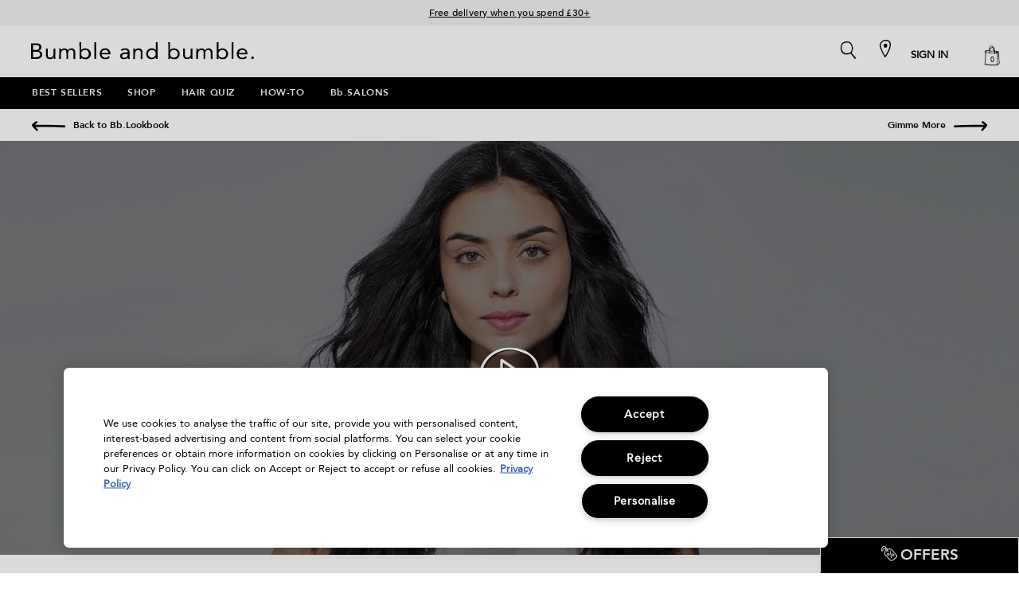

--- FILE ---
content_type: text/html; charset=utf-8
request_url: https://www.bumbleandbumble.co.uk/hair-ideas-lookbook/air-drying-thick-hair
body_size: 91515
content:
<!DOCTYPE html><!--[if IEMobile 7 ]><html class="no-js iem7" lang="en-GB" dir="ltr"><![endif]--><!--[if lt IE 7 ]><html class="no-js ie6 oldie" lang="en-GB" dir="ltr"><![endif]--><!--[if IE 7 ]><html class="no-js ie7 oldie" lang="en-GB" dir="ltr"><![endif]--><!--[if IE 8 ]><html class="no-js ie8 oldie" lang="en-GB" dir="ltr"><![endif]--><!--[if (gte IE 9)|(gt IEMobile 7)|!(IEMobile)|!(IE)]><!--><html class="no-js" lang="en-GB" dir="ltr"><!--<![endif]--><head><meta http-equiv="X-UA-Compatible" content="IE=edge,chrome=1"><link rel="alternate" hreflang="en-gb" href="https://www.bumbleandbumble.co.uk/hair-ideas-lookbook/air-drying-thick-hair" /><meta charset="utf-8" /><link rel="preload" fetchpriority="high" as="image" imagesrcset="/media/images/products/540x630/bb_sku_B1Y901_56305_540x630_0.jpg" media="(max-width: 767px)" /><link rel="preload" fetchpriority="high" as="image" imagesrcset="/media/images/products/650x650/bb_sku_B1Y901_56305_650x650_0.jpg" media="(min-width: 768px)" /><link rel="preconnect" href="https://js.sentry-cdn.com" crossorigin="anonymous" /><link rel="preload" as="font" crossorigin="anonymous" href="/_fonts/bumble/Avenir/avenir-roman.woff2" fetchpriority="high" /><link rel="preload" as="font" crossorigin="anonymous" href="/_fonts/bumble/Avenir/avenir-book.woff2" fetchpriority="high" /><link rel="preload" as="font" crossorigin="anonymous" href="/_fonts/bumble/Avenir/avenir-medium.woff2" fetchpriority="high" /><link rel="preload" as="font" crossorigin="anonymous" href="/_fonts/bumble/Avenir/avenir-heavy.woff2" fetchpriority="high" /><link rel="alternate" media="handheld" href="https://m.bumbleandbumble.co.uk/hair-ideas-lookbook/air-drying-thick-hair" /><link rel="alternate" media="only screen and (max-width: 640px)" href="https://m.bumbleandbumble.co.uk/hair-ideas-lookbook/air-drying-thick-hair" /><link rel="shortcut icon" href="/sites/bumble/themes/bumble_base/favicon.ico" /><link rel="preconnect" href="https://emea.sdapi.io" crossorigin="" /><script type="application/json" id="page_data">{"analytics-datalayer":{"product_impression_url":["\/product\/19055\/31247\/style\/pre-stylers\/hairdressers-invisible-oil-heatuv-protective-hair-primer-leave-in-conditioner","\/product\/19057\/48695\/style\/cremes\/dont-blow-it-thick-air-dry-cream"],"product_impression_id":["PROD31247","PROD48695"],"product_impression_price":["30","29"],"product_impression_name":["Hairdresser\u0027s Invisible Oil Heat\/UV Protective Hair Primer Leave-In Conditioner","Don\u0027t Blow It Thick Air Dry Cream"],"product_impression_sku_large_image_url":["\/media\/images\/products\/640x520\/bb_sku_B1Y901_56305_640x520_0.jpg","\/media\/images\/products\/640x520\/bb_sku_B2HF01_80559_640x520_0.jpg"],"datalayer_events":[],"product_impression_size":["250ml","150ml"],"product_impression_shade":[null,null],"product_impression_base_id":[31247,48695],"product_impression_category":["CAT19055","CAT19057"],"product_impression_product_code":["B1Y901","B2HF01"],"product_impression_sku":["SKU56305","SKU80559"],"product_impression_was_price":["",""],"product_impression_short_desc":["Multitasking leave in conditioner for dry hair.","A styling cream for Medium to Thick hair without the heat or hassle."],"active_checkout_panel":null,"page_type":"Miscellaneous"},"product-input-type":{"products":[{"INGREDIENTS":"Water\\Aqua\\Eau, Cetearyl Alcohol, Butylene Glycol, PEG-12 Glyceryl Dimyristate, Vitis Vinifera (Grape) Seed Oil, Prunus Amygdalus Dulcis (Sweet Almond) Oil, Macadamia Integrifolia Seed Oil, Cocos Nucifera (Coconut) Oil, Gardenia Taitensis Flower Extract, Argania Spinosa Kernel Oil, Carthamus Tinctorius (Safflower) Seed Oil, Hydroxypropyltrimonium Hydrolyzed Corn Starch, Hydrolyzed Vegetable Protein PG-Propyl Silanetriol, Hydrolyzed Wheat Protein PG-Propyl Silanetriol, Dimethicone, Glycerin, Sodium Hyaluronate, Behentrimonium Methosulfate, Distearyldimonium Chloride, Dimethiconol, Cetrimonium Chloride, Butyl Methoxydibenzoylmethane, Ethylhexyl Methoxycinnamate, Sodium Chloride, Citric Acid, BHT, Fragrance (Parfum), Hexyl Cinnamal, Linalool, Limonene, Potassium Sorbate, Phenoxyethanol\u003CILN49960\u003E \u003Cbr\u003E\u003Cbr\u003E \u003CI\u003E\u003C\/I\u003E","IMAGE_TYPE":null,"MISC_FLAG":0,"DESCRIPTION":"Our #1 best seller. This multitasking leave-in conditioner, infused with Featherlight 6-Oil Blend, hydrates, reduces frizz, softens + adds shine. Plus, it helps provide nourishment and smoothing, and protects from heat tools up to 450\u00b0F\/232\u00b0C. \u003Cbr\u003E\u003Cbr\u003E\u003Ch4 class=\u0022product-full__detail-title\u0022\u003ERESULTS\u003C\/h4\u003EInstantly delivers 86% more hydration* \u003Cbr\u003EReduces frizz by 50% that last all day, even in extreme humidity* \u003Cbr\u003EProtects color from fading for up to 16 washes  \u003Cbr\u003E*Versus untreated hair  \u003Cbr\u003E \u003Cbr\u003E\u003Cb\u003EThe Feels  \u003C\/b\u003E\u003Cbr\u003E98% say hair feels hydrated*  \u003Cbr\u003E99% say hair feels nourished*  \u003Cbr\u003E97% say hair feels soft, detangled, more manageable*  \u003Cbr\u003E96% say hair feels protected*  \u003Cbr\u003E95% say hair feels healthier, smooth, strong*  \u003Cbr\u003E93% say hair feels soft and more manageable all day**  \u003Cbr\u003E91% say hair feels like it stays hydrated all day**  \u003Cbr\u003E  \u003Cbr\u003E\u003Cb\u003EThe Looks  \u003C\/b\u003E\u003Cbr\u003E97% say hair looks shiny, less frizzy*  \u003Cbr\u003E96% say it reduces look of flyaways*  \u003Cbr\u003E96% say hair looks healthier*  \u003Cbr\u003E  \u003Cbr\u003E\u003Cb\u003EThe Performance  \u003C\/b\u003E\u003Cbr\u003E98% say it created a foundation for products to layer on***  \u003Cbr\u003E97% say it absorbs easily into hair*  \u003Cbr\u003E95% say hair\u0027s easier to style*  \u003Cbr\u003E  \u003Cbr\u003E*Consumer testing on 180 women after one use.  \u003Cbr\u003E**Consumer testing on 179 women after 2 weeks of use.  \u003Cbr\u003E***Consumer testing on 102 women after 2 weeks of use.  \u003Cbr\u003E \u003Cbr\u003E\u003Ch4 class=\u0022product-full__detail-title\u0022\u003EFORMULATED FOR\u003C\/h4\u003EIdeal for hair types seeking a multitasking leave in treatment.\u003Cbr\u003E\u003Cbr\u003EPatterns: Curly (3C\u20133A), Wavy (2C\u20132A), Straight (1A) \u003Cbr\u003EDiameters: Fine, Medium, Thick \u003Cbr\u003EConditions: Dry, Untreated, Color-Treated, or hair damaged from Heat, Chemical, or Physical styling\u003Cbr\u003E\u003Cbr\u003E\u003Ch4 class=\u0022product-full__detail-title\u0022\u003EFRAGRANCE\u003C\/h4\u003ETake in this luxe yet light scent of fruit and tropical florals, anchored with rich musk and woodsy notes.","path":"CAT19055PROD31247","LARGE_ALT_IMAGES":[],"FAMILY_CODE":"B1Y9","RATING_RANGE":null,"META_DESCRIPTION":null,"IMAGE_L_ALT_IMAGES":[],"PROD_SKIN_TYPE_TEXT":"0b0000","PRODUCT_TABBED_DATA":null,"SKIN_CONCERN_ATTR":null,"DOUBLEX_IMAGE":["\/media\/images\/products\/712x356\/bb_sku_B1Y901_56305_712x356_0.jpg"],"worksWith":["PROD31245","PROD31246","PROD79672","PROD74160","PROD43303","PROD71830"],"shaded":0,"defaultPath":"CAT19055PROD31247","PROD_CAT_DISPLAY_ORDER":0,"IMAGE_L":["\/media\/images\/products\/640x520\/bb_sku_B1Y901_56305_640x520_0.jpg"],"FORMULA":null,"SKIN_CONCERN_LABEL":"","SMALL_IMAGE":null,"CMS_SMALL_IMAGE":null,"RATING_IMAGE":"\/images\/products\/stars\/rating-4_8.gif","sized":1,"PROD_CAT_IMAGE_NAME":"B1Y9","CMS_THUMBNAIL_IMAGE":null,"PRODUCT_ID":"PROD31247","THUMBNAIL_IMAGE":null,"RECOMMENDED_COUNT":null,"skus":[{"MISC_FLAG":0,"LARGE_ALT_IMAGES":["\/media\/images\/products\/650x650\/bb_sku_B1Y901_56305_650x650_1.jpg","\/media\/images\/products\/650x650\/bb_sku_B1Y901_56305_650x650_2.jpg","\/media\/images\/products\/650x650\/bb_sku_B1Y901_56305_650x650_3.jpg","\/media\/images\/products\/650x650\/bb_sku_B1Y901_56305_650x650_4.jpg","\/media\/images\/products\/650x650\/bb_sku_B1Y901_56305_650x650_5.jpg","\/media\/images\/products\/650x650\/bb_sku_B1Y901_56305_650x650_6.jpg","\/media\/images\/products\/650x650\/bb_sku_B1Y901_56305_650x650_7.jpg","\/media\/images\/products\/650x650\/bb_sku_B1Y901_56305_650x650_8.jpg","\/media\/images\/products\/650x650\/bb_sku_B1Y901_56305_650x650_9.jpg"],"SKIN_TONE":null,"isOrderable":1,"SKIN_TYPE":0,"formattedPrice":"\u0026pound;30.00 ","SKU_BASE_ID":56305,"PRODUCT_SIZE":"250ml","rs_sku_image":["\/media\/images\/products\/650x650\/bb_sku_B1Y901_56305_650x650_0.jpg"],"formattedUnitPrice":"\u0026pound;12.00 \/100ml","rs_sku_pc":"B1Y901","IMAGE_L_ALT_IMAGES":["\/media\/images\/products\/640x520\/bb_sku_B1Y901_56305_640x520_1.jpg","\/media\/images\/products\/640x520\/bb_sku_B1Y901_56305_640x520_2.jpg","\/media\/images\/products\/640x520\/bb_sku_B1Y901_56305_640x520_3.jpg","\/media\/images\/products\/640x520\/bb_sku_B1Y901_56305_640x520_4.jpg","\/media\/images\/products\/640x520\/bb_sku_B1Y901_56305_640x520_5.jpg","\/media\/images\/products\/640x520\/bb_sku_B1Y901_56305_640x520_6.jpg","\/media\/images\/products\/640x520\/bb_sku_B1Y901_56305_640x520_7.jpg","\/media\/images\/products\/640x520\/bb_sku_B1Y901_56305_640x520_8.jpg","\/media\/images\/products\/640x520\/bb_sku_B1Y901_56305_640x520_9.jpg"],"isComingSoon":0,"PRICE2":"","SKU_ID":"SKU56305","worksWith":null,"formattedPrice2":"","rs_sku_limited_remaining":0,"PARENT_CAT_ID":"CAT19055","IMAGE_L":["\/media\/images\/products\/640x520\/bb_sku_B1Y901_56305_640x520_0.jpg"],"HEX_VALUE_STRING":"","DISPLAY_ORDER":1,"MISC_FLAG_TEXT":"topseller","SMOOSH_PATH_STRING":null,"isShoppable":1,"DEFAULT_SKU":1,"COLORGROUPING":null,"FINISH":null,"REFILLABLE":0,"LARGE_IMAGE":["\/media\/images\/products\/650x650\/bb_sku_B1Y901_56305_650x650_0.jpg"],"UOM":"ml","rs_sku_price":30,"SMOOSH_DESIGN":null,"PRICE":30,"SHADENAME":null,"PRODUCT_ID":"PROD31247","LIFE_OF_PRODUCT":2,"PRODUCT_CODE":"B1Y901","SKIN_TONE_TEXT":"0b0000","UPC_CODE":"685428017603","SHADE_DESCRIPTION":null,"INVENTORY_STATUS":1,"DISPLAY_STATUS":7,"UNIT_SIZE":100,"rs_sku_availability":1,"SKIN_TYPE_TEXT":"0b0000","formattedTaxedPrice":"\u0026pound;30.00 ","IMAGE_MPP_L":["\/media\/images\/products\/540x630\/bb_sku_B1Y901_56305_540x630_0.jpg"],"shadeMenuLabel":"250ml"},{"MISC_FLAG":0,"LARGE_ALT_IMAGES":["\/media\/images\/products\/650x650\/bb_sku_B27101_66176_650x650_1.jpg","\/media\/images\/products\/650x650\/bb_sku_B27101_66176_650x650_2.jpg","\/media\/images\/products\/650x650\/bb_sku_B27101_66176_650x650_3.jpg","\/media\/images\/products\/650x650\/bb_sku_B27101_66176_650x650_4.jpg","\/media\/images\/products\/650x650\/bb_sku_B27101_66176_650x650_5.jpg"],"SKIN_TONE":null,"isOrderable":1,"SKIN_TYPE":0,"formattedPrice":"\u0026pound;16.00 ","SKU_BASE_ID":66176,"PRODUCT_SIZE":"60ml","rs_sku_image":["\/media\/images\/products\/650x650\/bb_sku_B27101_66176_650x650_0.jpg"],"formattedUnitPrice":"\u0026pound;26.67 \/100ml","rs_sku_pc":"B27101","IMAGE_L_ALT_IMAGES":["\/media\/images\/products\/640x520\/bb_sku_B27101_66176_640x520_1.jpg","\/media\/images\/products\/640x520\/bb_sku_B27101_66176_640x520_2.jpg","\/media\/images\/products\/640x520\/bb_sku_B27101_66176_640x520_3.jpg","\/media\/images\/products\/640x520\/bb_sku_B27101_66176_640x520_4.jpg","\/media\/images\/products\/640x520\/bb_sku_B27101_66176_640x520_5.jpg"],"isComingSoon":0,"PRICE2":"","SKU_ID":"SKU66176","worksWith":null,"formattedPrice2":"","rs_sku_limited_remaining":0,"PARENT_CAT_ID":"CAT19055","IMAGE_L":["\/media\/images\/products\/640x520\/bb_sku_B27101_66176_640x520_0.jpg"],"HEX_VALUE_STRING":"","DISPLAY_ORDER":0,"MISC_FLAG_TEXT":"topseller","SMOOSH_PATH_STRING":null,"isShoppable":1,"DEFAULT_SKU":0,"COLORGROUPING":null,"FINISH":null,"REFILLABLE":0,"LARGE_IMAGE":["\/media\/images\/products\/650x650\/bb_sku_B27101_66176_650x650_0.jpg"],"UOM":"ml","rs_sku_price":16,"SMOOSH_DESIGN":null,"PRICE":16,"SHADENAME":null,"PRODUCT_ID":"PROD31247","LIFE_OF_PRODUCT":2,"PRODUCT_CODE":"B27101","SKIN_TONE_TEXT":"0b0000","UPC_CODE":"685428019829","SHADE_DESCRIPTION":null,"INVENTORY_STATUS":1,"DISPLAY_STATUS":7,"UNIT_SIZE":100,"rs_sku_availability":1,"SKIN_TYPE_TEXT":"0b0000","formattedTaxedPrice":"\u0026pound;16.00 ","IMAGE_MPP_L":["\/media\/images\/products\/540x630\/bb_sku_B27101_66176_540x630_0.jpg"],"shadeMenuLabel":"60ml"},{"MISC_FLAG":0,"LARGE_ALT_IMAGES":["\/media\/images\/products\/650x650\/bb_sku_BY4H01_160799_650x650_1.jpg","\/media\/images\/products\/650x650\/bb_sku_BY4H01_160799_650x650_2.jpg","\/media\/images\/products\/650x650\/bb_sku_BY4H01_160799_650x650_3.jpg","\/media\/images\/products\/650x650\/bb_sku_BY4H01_160799_650x650_4.jpg","\/media\/images\/products\/650x650\/bb_sku_BY4H01_160799_650x650_5.jpg"],"SKIN_TONE":null,"isOrderable":1,"SKIN_TYPE":0,"formattedPrice":"\u0026pound;21.00 ","SKU_BASE_ID":160799,"PRODUCT_SIZE":"125ml","rs_sku_image":["\/media\/images\/products\/650x650\/bb_sku_BY4H01_160799_650x650_0.jpg"],"formattedUnitPrice":"\u0026pound;16.80 \/100ml","rs_sku_pc":"BY4H01","IMAGE_L_ALT_IMAGES":["\/media\/images\/products\/640x520\/bb_sku_BY4H01_160799_640x520_1.jpg","\/media\/images\/products\/640x520\/bb_sku_BY4H01_160799_640x520_2.jpg","\/media\/images\/products\/640x520\/bb_sku_BY4H01_160799_640x520_3.jpg","\/media\/images\/products\/640x520\/bb_sku_BY4H01_160799_640x520_4.jpg","\/media\/images\/products\/640x520\/bb_sku_BY4H01_160799_640x520_5.jpg"],"isComingSoon":0,"PRICE2":"","SKU_ID":"SKU160799","worksWith":null,"formattedPrice2":"","rs_sku_limited_remaining":0,"PARENT_CAT_ID":"CAT19055","IMAGE_L":["\/media\/images\/products\/640x520\/bb_sku_BY4H01_160799_640x520_0.jpg"],"HEX_VALUE_STRING":"","DISPLAY_ORDER":1,"MISC_FLAG_TEXT":"topseller","SMOOSH_PATH_STRING":null,"isShoppable":1,"DEFAULT_SKU":0,"COLORGROUPING":null,"FINISH":null,"REFILLABLE":0,"LARGE_IMAGE":["\/media\/images\/products\/650x650\/bb_sku_BY4H01_160799_650x650_0.jpg"],"UOM":"ml","rs_sku_price":21,"SMOOSH_DESIGN":null,"PRICE":21,"SHADENAME":null,"PRODUCT_ID":"PROD31247","LIFE_OF_PRODUCT":2,"PRODUCT_CODE":"BY4H01","SKIN_TONE_TEXT":"0b0000","UPC_CODE":"685428002227","SHADE_DESCRIPTION":null,"INVENTORY_STATUS":1,"DISPLAY_STATUS":7,"UNIT_SIZE":100,"rs_sku_availability":1,"SKIN_TYPE_TEXT":"0b0000","formattedTaxedPrice":"\u0026pound;21.00 ","IMAGE_MPP_L":["\/media\/images\/products\/540x630\/bb_sku_BY4H01_160799_540x630_0.jpg"],"shadeMenuLabel":"125ml"}],"PROD_RGN_NAME":"Hairdresser\u0027s Invisible Oil Heat\/UV Protective Hair Primer Leave-In Conditioner","rs_default_pc":"B1Y901","rs_default_rating":4.8,"RECOMMENDED_PERCENT":0,"ATTRIBUTE_DESC_2":null,"taxPriceRange":"\u0026pound;16.00  - \u0026pound;30.00 ","CMS_LARGE_IMAGE":null,"priceRange":"\u0026pound;16.00  - \u0026pound;30.00 ","ATTRIBUTE_DESC_1":"hydrates, reducefrizz, softens, shine, heatprotection, uv, detangling, colorsafe, oil","TOTAL_REVIEW_COUNT":289,"TAGLINE":"A softening mist of many wonders.","AVERAGE_RATING":4.8,"rs_default_image":["\/media\/images\/products\/650x650\/bb_sku_B1Y901_56305_650x650_0.jpg"],"ONLY_RATINGS_COUNT":null,"skinTone":0,"ATTRIBUTE_BENEFIT":null,"ATTRIBUTE_DESC_3":null,"rs_default_count":289,"PRODUCT_USAGE":"For damp hair spray from mid-length to ends, rake through and style. When detangling, use a wide tooth comb to help prevent breakage. \u003Cbr\u003E\u003Cbr\u003EOn day two (and so on), apply to dry hair to refresh and restyle.\u200b\u003Cbr\u003E\u003Cbr\u003E\u003Ch4 class=\u0022product-full__detail-title\u0022\u003EPRO TIP\u003C\/h4\u003EMist from mid-lengths to ends, working through your hair by squeezing it in.\u003Cbr\u003E\u003Cbr\u003EHave thicker hair? Go ahead and apply more. Hair feeling dry? Go for it. Start small and build till you find what you like.\u200b\u003Cbr\u003E\u003Cbr\u003E Air-dry for natural styles or blow-dry with a round or flat brush for smooth, straight styles.\u200b\u200b\u003Cbr\u003E\u003Cbr\u003E Some areas of the hair may be more (or less) porous than others. Take some time massaging into hair after spraying to help absorb evenly.\u200b\u003Cbr\u003E\u003Cbr\u003EUse a wide tooth comb when detangling to help prevent breakage.\u200b","CLAIMS":"Our Featherlight 6-Oil Blend helps provide conditioning, moisture, nourishment, softening, and smoothing to hair. What\u0027s in the featherlight blend that started the trend? Coconut Oil, Argan Oil, Grape Seed Oil, Macadamia Nut Oil, Sweet Almond Oil, and Safflower Seed Oil.\u003Cbr\u003E\u003Cbr\u003E\u003Ch4 class=\u0022product-full__detail-title\u0022\u003EKEY INGREDIENTS\u003C\/h4\u003EFeatherlight 6-Oil Blend: Provides conditioning, moisture, nourishment, softening, and smoothing.\u003Cbr\u003E\u003Cbr\u003EUV Filters: Help protect from the drying effects of the sun.","AWARD_1":null,"url":"\/product\/19055\/31247\/style\/pre-stylers\/hairdressers-invisible-oil-heatuv-protective-hair-primer-leave-in-conditioner","rs_default_desc":"Our #1 best seller. This multitasking leave-in conditioner, infused with Featherlight 6-Oil Blend, hydrates, reduces frizz, softens + adds shine. Plus, it helps provide nourishment and smoothing, and protects from heat tools up to 450\u00b0F\/232\u00b0C. \u003Cbr\u003E\u003Cbr\u003E\u003Ch4 class=\u0022product-full__detail-title\u0022\u003ERESULTS\u003C\/h4\u003EInstantly delivers 86% more hydration* \u003Cbr\u003EReduces frizz by 50% that last all day, even in extreme humidity* \u003Cbr\u003EProtects color from fading for up to 16 washes  \u003Cbr\u003E*Versus untreated hair  \u003Cbr\u003E \u003Cbr\u003E\u003Cb\u003EThe Feels  \u003C\/b\u003E\u003Cbr\u003E98% say hair feels hydrated*  \u003Cbr\u003E99% say hair feels nourished*  \u003Cbr\u003E97% say hair feels soft, detangled, more manageable*  \u003Cbr\u003E96% say hair feels protected*  \u003Cbr\u003E95% say hair feels healthier, smooth, strong*  \u003Cbr\u003E93% say hair feels soft and more manageable all day**  \u003Cbr\u003E91% say hair feels like it stays hydrated all day**  \u003Cbr\u003E  \u003Cbr\u003E\u003Cb\u003EThe Looks  \u003C\/b\u003E\u003Cbr\u003E97% say hair looks shiny, less frizzy*  \u003Cbr\u003E96% say it reduces look of flyaways*  \u003Cbr\u003E96% say hair looks healthier*  \u003Cbr\u003E  \u003Cbr\u003E\u003Cb\u003EThe Performance  \u003C\/b\u003E\u003Cbr\u003E98% say it created a foundation for products to layer on***  \u003Cbr\u003E97% say it absorbs easily into hair*  \u003Cbr\u003E95% say hair\u0027s easier to style*  \u003Cbr\u003E  \u003Cbr\u003E*Consumer testing on 180 women after one use.  \u003Cbr\u003E**Consumer testing on 179 women after 2 weeks of use.  \u003Cbr\u003E***Consumer testing on 102 women after 2 weeks of use.  \u003Cbr\u003E \u003Cbr\u003E\u003Ch4 class=\u0022product-full__detail-title\u0022\u003EFORMULATED FOR\u003C\/h4\u003EIdeal for hair types seeking a multitasking leave in treatment.\u003Cbr\u003E\u003Cbr\u003EPatterns: Curly (3C\u20133A), Wavy (2C\u20132A), Straight (1A) \u003Cbr\u003EDiameters: Fine, Medium, Thick \u003Cbr\u003EConditions: Dry, Untreated, Color-Treated, or hair damaged from Heat, Chemical, or Physical styling\u003Cbr\u003E\u003Cbr\u003E\u003Ch4 class=\u0022product-full__detail-title\u0022\u003EFRAGRANCE\u003C\/h4\u003ETake in this luxe yet light scent of fruit and tropical florals, anchored with rich musk and woodsy notes.","buildCanonicalURL":"\/product\/19055\/31247\/style\/pre-stylers\/hairdressers-invisible-oil-heatuv-protective-hair-primer-leave-in-conditioner","rs_default_name":"Hairdresser\u0027s Invisible Oil Heat\/UV Protective Hair Primer Leave-In Conditioner","skinType":0,"PARENT_CAT_ID":"CAT19055","SEO_URL":"\/product\/19055\/31247\/style\/pre-stylers\/hairdressers-invisible-oil-heatuv-protective-hair-primer-leave-in-conditioner","SKIN_CONCERN":null,"rs_default_url":"\/product\/19055\/31247\/style\/pre-stylers\/hairdressers-invisible-oil-heatuv-protective-hair-primer-leave-in-conditioner","MISC_FLAG_TEXT":null,"DEFAULT_CAT_ID":"CAT19055","AVERAGE_RATING_PERCENT":96,"isShoppable":1,"rs_default_currency":"\u0026pound;","LARGE_IMAGE":["\/media\/images\/products\/650x650\/bb_sku_B1Y901_56305_650x650_0.jpg"],"SKINTYPE_DESC":"","SUB_LINE":null,"PROD_SKIN_TYPE":null,"AWARD_2":null,"NUMBER_OF_ALT_IMAGES":null,"SHORT_DESC":"Multitasking leave in conditioner for dry hair.","PROD_RGN_SUBHEADING":null,"DISPLAY_STATUS":7,"IMAGE_MPP_L":["\/media\/images\/products\/540x630\/bb_sku_B1Y901_56305_540x630_0.jpg"],"category":{"DRUPAL_URL":"\/products\/19055\/style\/pre-stylers","META_DESCRIPTION":null,"CATEGORY_NAME":"Pre-Stylers","SEO_URL":"\/products\/19055\/style\/pre-stylers","CAT_BASE_ID":19055,"CATEGORY_ID":"CAT19055"},"PROD_BASE_ID":31247,"defaultSku":{"MISC_FLAG":0,"LARGE_ALT_IMAGES":["\/media\/images\/products\/650x650\/bb_sku_B1Y901_56305_650x650_1.jpg","\/media\/images\/products\/650x650\/bb_sku_B1Y901_56305_650x650_2.jpg","\/media\/images\/products\/650x650\/bb_sku_B1Y901_56305_650x650_3.jpg","\/media\/images\/products\/650x650\/bb_sku_B1Y901_56305_650x650_4.jpg","\/media\/images\/products\/650x650\/bb_sku_B1Y901_56305_650x650_5.jpg","\/media\/images\/products\/650x650\/bb_sku_B1Y901_56305_650x650_6.jpg","\/media\/images\/products\/650x650\/bb_sku_B1Y901_56305_650x650_7.jpg","\/media\/images\/products\/650x650\/bb_sku_B1Y901_56305_650x650_8.jpg","\/media\/images\/products\/650x650\/bb_sku_B1Y901_56305_650x650_9.jpg"],"SKIN_TONE":null,"isOrderable":1,"SKIN_TYPE":0,"formattedPrice":"\u0026pound;30.00 ","SKU_BASE_ID":56305,"PRODUCT_SIZE":"250ml","rs_sku_image":["\/media\/images\/products\/650x650\/bb_sku_B1Y901_56305_650x650_0.jpg"],"formattedUnitPrice":"\u0026pound;12.00 \/100ml","rs_sku_pc":"B1Y901","IMAGE_L_ALT_IMAGES":["\/media\/images\/products\/640x520\/bb_sku_B1Y901_56305_640x520_1.jpg","\/media\/images\/products\/640x520\/bb_sku_B1Y901_56305_640x520_2.jpg","\/media\/images\/products\/640x520\/bb_sku_B1Y901_56305_640x520_3.jpg","\/media\/images\/products\/640x520\/bb_sku_B1Y901_56305_640x520_4.jpg","\/media\/images\/products\/640x520\/bb_sku_B1Y901_56305_640x520_5.jpg","\/media\/images\/products\/640x520\/bb_sku_B1Y901_56305_640x520_6.jpg","\/media\/images\/products\/640x520\/bb_sku_B1Y901_56305_640x520_7.jpg","\/media\/images\/products\/640x520\/bb_sku_B1Y901_56305_640x520_8.jpg","\/media\/images\/products\/640x520\/bb_sku_B1Y901_56305_640x520_9.jpg"],"isComingSoon":0,"PRICE2":"","SKU_ID":"SKU56305","worksWith":null,"formattedPrice2":"","rs_sku_limited_remaining":0,"PARENT_CAT_ID":"CAT19055","IMAGE_L":["\/media\/images\/products\/640x520\/bb_sku_B1Y901_56305_640x520_0.jpg"],"HEX_VALUE_STRING":"","DISPLAY_ORDER":1,"MISC_FLAG_TEXT":"topseller","SMOOSH_PATH_STRING":null,"isShoppable":1,"DEFAULT_SKU":1,"COLORGROUPING":null,"FINISH":null,"REFILLABLE":0,"LARGE_IMAGE":["\/media\/images\/products\/650x650\/bb_sku_B1Y901_56305_650x650_0.jpg"],"UOM":"ml","rs_sku_price":30,"SMOOSH_DESIGN":null,"PRICE":30,"SHADENAME":null,"PRODUCT_ID":"PROD31247","LIFE_OF_PRODUCT":2,"PRODUCT_CODE":"B1Y901","SKIN_TONE_TEXT":"0b0000","UPC_CODE":"685428017603","SHADE_DESCRIPTION":null,"INVENTORY_STATUS":1,"DISPLAY_STATUS":7,"UNIT_SIZE":100,"rs_sku_availability":1,"SKIN_TYPE_TEXT":"0b0000","formattedTaxedPrice":"\u0026pound;30.00 ","IMAGE_MPP_L":["\/media\/images\/products\/540x630\/bb_sku_B1Y901_56305_540x630_0.jpg"]},"ALT_IMAGE_GROUP":[{"IMAGE_DESKTOP":"\/media\/images\/products\/650x650\/bb_sku_B1Y901_56305_650x650_1.jpg","IMAGE_MOBILE":"\/media\/images\/products\/640x520\/bb_sku_B1Y901_56305_640x520_1.jpg"},{"IMAGE_DESKTOP":"\/media\/images\/products\/650x650\/bb_sku_B1Y901_56305_650x650_2.jpg","IMAGE_MOBILE":"\/media\/images\/products\/640x520\/bb_sku_B1Y901_56305_640x520_2.jpg"},{"IMAGE_DESKTOP":"\/media\/images\/products\/650x650\/bb_sku_B1Y901_56305_650x650_3.jpg","IMAGE_MOBILE":"\/media\/images\/products\/640x520\/bb_sku_B1Y901_56305_640x520_3.jpg"},{"IMAGE_DESKTOP":"\/media\/images\/products\/650x650\/bb_sku_B1Y901_56305_650x650_4.jpg","IMAGE_MOBILE":"\/media\/images\/products\/640x520\/bb_sku_B1Y901_56305_640x520_4.jpg"},{"IMAGE_DESKTOP":"\/media\/images\/products\/650x650\/bb_sku_B1Y901_56305_650x650_5.jpg","IMAGE_MOBILE":"\/media\/images\/products\/640x520\/bb_sku_B1Y901_56305_640x520_5.jpg"},{"IMAGE_DESKTOP":"\/media\/images\/products\/650x650\/bb_sku_B1Y901_56305_650x650_6.jpg","IMAGE_MOBILE":"\/media\/images\/products\/640x520\/bb_sku_B1Y901_56305_640x520_6.jpg"},{"IMAGE_DESKTOP":"\/media\/images\/products\/650x650\/bb_sku_B1Y901_56305_650x650_7.jpg","IMAGE_MOBILE":"\/media\/images\/products\/640x520\/bb_sku_B1Y901_56305_640x520_7.jpg"},{"IMAGE_DESKTOP":"\/media\/images\/products\/650x650\/bb_sku_B1Y901_56305_650x650_8.jpg","IMAGE_MOBILE":"\/media\/images\/products\/640x520\/bb_sku_B1Y901_56305_640x520_8.jpg"},{"IMAGE_DESKTOP":"\/media\/images\/products\/650x650\/bb_sku_B1Y901_56305_650x650_9.jpg","IMAGE_MOBILE":"\/media\/images\/products\/640x520\/bb_sku_B1Y901_56305_640x520_9.jpg"}]},{"INGREDIENTS":"Water\\Aqua\\Eau,  Behenyl Alcohol,  Dimethicone,  Cetyl Alcohol,  Phenyl Trimethicone,  Quaternium-91,  Cetearyl Alcohol,  Persea Gratissima (Avocado) Oil,  Prunus Amygdalus Dulcis (Sweet Almond) Oil,  Simmondsia Chinensis (Jojoba) Seed Oil,  Helianthus Annuus (Sunflower) Seed Oil,  Yucca Schidigera Extract,  Opuntia Ficus-Indica Stem Extract,  Tocopherol,  Pentaerythrityl Tetra-Di-T-Butyl Hydroxyhydrocinnamate,  Hydroxypropyltrimonium Hydrolyzed Corn Starch,  Isopentyldiol,  Arachidyl Alcohol,  Stearyl Alcohol,  Polyquaternium-10,  Polyquaternium-11,  Polyquaternium-22,  Caprylyl Glycol,  Polyester-11,  Hydroxyethylcellulose,  Quaternium-95,  Butylene Glycol,  Propanediol,  Cetrimonium Methosulfate,  Sodium Chloride,  Fragrance (Parfum),  Hexyl Cinnamal,  Linalool,  Citral,  Limonene,  Geraniol,  Disodium EDTA,  Sorbic Acid,  Sodium Benzoate,  Phenoxyethanol \u003C\u003Cspan\u003EILN49500\u003C\/span\u003E\u003E","IMAGE_TYPE":null,"MISC_FLAG":0,"DESCRIPTION":"This styling cream for Medium to Thick hair conditions, reduces frizz, and gives light hold for a bouncy, air-dried look. \u003Cbr\u003E\u003Cbr\u003E Fine to Medium Hair? Reach for \u003Ca href=\u0022\/product\/19057\/36265\u0022\u003EDon\u0027t Blow It Fine Air-Dry Cream\u003C\/a\u003E.  \u003Cbr\u003E\u003Cbr\u003E\u003Ch4 class=\u0022product-fulldetail-title\u0022\u003EFORMULATED FOR\u003C\/h4\u003E Ideal for Medium to Thick hair types looking for an air-dry cream. \u003Cbr\u003E\u003Cbr\u003E Patterns: Curly, Wavy, Straight \u003Cbr\u003EDiameters: Medium, Thick \u003Cbr\u003EConditions: Untreated, Color-treated, Dry \u003Cbr\u003E\u003Cbr\u003E\u003Ch4 class=\u0022product-fulldetail-title\u0022\u003EFRAGRANCE  \u003C\/h4\u003E A top note of bright citrus and watery freshness opens up to a heart of white tea, lily of the valley, and dewy greens with whispers of musky notes throughout.","path":"CAT19057PROD48695","LARGE_ALT_IMAGES":[],"FAMILY_CODE":"B2HF01","RATING_RANGE":null,"META_DESCRIPTION":null,"IMAGE_L_ALT_IMAGES":[],"PROD_SKIN_TYPE_TEXT":"0b0000","PRODUCT_TABBED_DATA":null,"SKIN_CONCERN_ATTR":null,"DOUBLEX_IMAGE":["\/media\/images\/products\/712x356\/bb_sku_B2HF01_80559_712x356_0.jpg"],"worksWith":["PROD31245","PROD35641","PROD31247","PROD31246","PROD74160"],"shaded":0,"defaultPath":"CAT19057PROD48695","PROD_CAT_DISPLAY_ORDER":0,"IMAGE_L":["\/media\/images\/products\/640x520\/bb_sku_B2HF01_80559_640x520_0.jpg"],"FORMULA":null,"SKIN_CONCERN_LABEL":"","SMALL_IMAGE":null,"CMS_SMALL_IMAGE":null,"RATING_IMAGE":"\/images\/products\/stars\/rating-4_3.gif","sized":1,"PROD_CAT_IMAGE_NAME":"B2HF01","CMS_THUMBNAIL_IMAGE":null,"PRODUCT_ID":"PROD48695","THUMBNAIL_IMAGE":null,"RECOMMENDED_COUNT":null,"skus":[{"MISC_FLAG":0,"LARGE_ALT_IMAGES":["\/media\/images\/products\/650x650\/bb_sku_B2HF01_80559_650x650_1.jpg","\/media\/images\/products\/650x650\/bb_sku_B2HF01_80559_650x650_2.jpg","\/media\/images\/products\/650x650\/bb_sku_B2HF01_80559_650x650_3.jpg","\/media\/images\/products\/650x650\/bb_sku_B2HF01_80559_650x650_4.jpg"],"SKIN_TONE":null,"isOrderable":1,"SKIN_TYPE":0,"formattedPrice":"\u0026pound;29.00 ","SKU_BASE_ID":80559,"PRODUCT_SIZE":"150ml","rs_sku_image":["\/media\/images\/products\/650x650\/bb_sku_B2HF01_80559_650x650_0.jpg"],"formattedUnitPrice":"\u0026pound;19.33 \/100ml","rs_sku_pc":"B2HF01","IMAGE_L_ALT_IMAGES":["\/media\/images\/products\/640x520\/bb_sku_B2HF01_80559_640x520_1.jpg","\/media\/images\/products\/640x520\/bb_sku_B2HF01_80559_640x520_2.jpg","\/media\/images\/products\/640x520\/bb_sku_B2HF01_80559_640x520_3.jpg","\/media\/images\/products\/640x520\/bb_sku_B2HF01_80559_640x520_4.jpg"],"isComingSoon":0,"PRICE2":"","SKU_ID":"SKU80559","worksWith":null,"formattedPrice2":"","rs_sku_limited_remaining":0,"PARENT_CAT_ID":"CAT19057","IMAGE_L":["\/media\/images\/products\/640x520\/bb_sku_B2HF01_80559_640x520_0.jpg"],"HEX_VALUE_STRING":"","DISPLAY_ORDER":1,"MISC_FLAG_TEXT":null,"SMOOSH_PATH_STRING":null,"isShoppable":1,"DEFAULT_SKU":1,"COLORGROUPING":null,"FINISH":null,"REFILLABLE":1,"LARGE_IMAGE":["\/media\/images\/products\/650x650\/bb_sku_B2HF01_80559_650x650_0.jpg"],"UOM":"ml","rs_sku_price":29,"SMOOSH_DESIGN":null,"PRICE":29,"SHADENAME":null,"PRODUCT_ID":"PROD48695","LIFE_OF_PRODUCT":2,"PRODUCT_CODE":"B2HF01","SKIN_TONE_TEXT":"0b0000","UPC_CODE":"685428022416","SHADE_DESCRIPTION":null,"INVENTORY_STATUS":1,"DISPLAY_STATUS":7,"UNIT_SIZE":100,"rs_sku_availability":1,"SKIN_TYPE_TEXT":"0b0000","formattedTaxedPrice":"\u0026pound;29.00 ","IMAGE_MPP_L":["\/media\/images\/products\/540x630\/bb_sku_B2HF01_80559_540x630_0.jpg"],"shadeMenuLabel":"150ml"}],"PROD_RGN_NAME":"Don\u0027t Blow It Thick Air Dry Cream","rs_default_pc":"B2HF01","rs_default_rating":4.3,"RECOMMENDED_PERCENT":0,"ATTRIBUTE_DESC_2":null,"taxPriceRange":"\u0026pound;29.00 ","CMS_LARGE_IMAGE":null,"priceRange":"\u0026pound;29.00 ","ATTRIBUTE_DESC_1":"defrizz, hydrates, uv","TOTAL_REVIEW_COUNT":8,"TAGLINE":null,"AVERAGE_RATING":4.3,"rs_default_image":["\/media\/images\/products\/650x650\/bb_sku_B2HF01_80559_650x650_0.jpg"],"ONLY_RATINGS_COUNT":null,"skinTone":0,"ATTRIBUTE_BENEFIT":null,"ATTRIBUTE_DESC_3":null,"rs_default_count":8,"PRODUCT_USAGE":"Work a small amount through towel-dried hair, mid-shaft to ends. Squeeze and press into strands with your fingers and add twists to support texture. \u003Cbr\u003E\u003Cbr\u003E\u003Ch4 class=\u0022product-fulldetail-title\u0022\u003EPRO TIP\u003C\/h4\u003E This air-dry cream is also great for detangling hair after shampooing.","CLAIMS":"Formulated with lightweight polymers to enhance hair\u0027s natural texture, adding bounce and airiness. \u003Cbr\u003E\u003Cbr\u003E\u003Ch4 class=\u0022product-fulldetail-title\u0022\u003EKEY INGREDIENTS \u003C\/h4\u003E Lightweight Polymers: Enhance natural texture with bounce + airiness. \u003Cbr\u003E\u003Cbr\u003E UV Filters: Help protect against the drying effects of the sun.","AWARD_1":null,"url":"\/product\/19057\/48695\/style\/cremes\/dont-blow-it-thick-air-dry-cream","rs_default_desc":"This styling cream for Medium to Thick hair conditions, reduces frizz, and gives light hold for a bouncy, air-dried look. \u003Cbr\u003E\u003Cbr\u003E Fine to Medium Hair? Reach for \u003Ca href=\u0022\/product\/19057\/36265\u0022\u003EDon\u0027t Blow It Fine Air-Dry Cream\u003C\/a\u003E.  \u003Cbr\u003E\u003Cbr\u003E\u003Ch4 class=\u0022product-fulldetail-title\u0022\u003EFORMULATED FOR\u003C\/h4\u003E Ideal for Medium to Thick hair types looking for an air-dry cream. \u003Cbr\u003E\u003Cbr\u003E Patterns: Curly, Wavy, Straight \u003Cbr\u003EDiameters: Medium, Thick \u003Cbr\u003EConditions: Untreated, Color-treated, Dry \u003Cbr\u003E\u003Cbr\u003E\u003Ch4 class=\u0022product-fulldetail-title\u0022\u003EFRAGRANCE  \u003C\/h4\u003E A top note of bright citrus and watery freshness opens up to a heart of white tea, lily of the valley, and dewy greens with whispers of musky notes throughout.","buildCanonicalURL":"\/product\/19057\/48695\/style\/cremes\/dont-blow-it-thick-air-dry-cream","rs_default_name":"Don\u0027t Blow It Thick Air Dry Cream","skinType":0,"PARENT_CAT_ID":"CAT19057","SEO_URL":"\/product\/19057\/48695\/style\/cremes\/dont-blow-it-thick-air-dry-cream","SKIN_CONCERN":null,"rs_default_url":"\/product\/19057\/48695\/style\/cremes\/dont-blow-it-thick-air-dry-cream","MISC_FLAG_TEXT":null,"DEFAULT_CAT_ID":"CAT19057","AVERAGE_RATING_PERCENT":86,"isShoppable":1,"rs_default_currency":"\u0026pound;","LARGE_IMAGE":["\/media\/images\/products\/650x650\/bb_sku_B2HF01_80559_650x650_0.jpg"],"SKINTYPE_DESC":"","SUB_LINE":null,"PROD_SKIN_TYPE":null,"AWARD_2":null,"NUMBER_OF_ALT_IMAGES":null,"SHORT_DESC":"A styling cream for Medium to Thick hair without the heat or hassle.","PROD_RGN_SUBHEADING":null,"DISPLAY_STATUS":7,"IMAGE_MPP_L":["\/media\/images\/products\/540x630\/bb_sku_B2HF01_80559_540x630_0.jpg"],"category":{"DRUPAL_URL":"\/products\/19057\/style\/cremes","META_DESCRIPTION":null,"CATEGORY_NAME":"Cremes","SEO_URL":"\/products\/19057\/style\/cremes","CAT_BASE_ID":19057,"CATEGORY_ID":"CAT19057"},"PROD_BASE_ID":48695,"defaultSku":{"MISC_FLAG":0,"LARGE_ALT_IMAGES":["\/media\/images\/products\/650x650\/bb_sku_B2HF01_80559_650x650_1.jpg","\/media\/images\/products\/650x650\/bb_sku_B2HF01_80559_650x650_2.jpg","\/media\/images\/products\/650x650\/bb_sku_B2HF01_80559_650x650_3.jpg","\/media\/images\/products\/650x650\/bb_sku_B2HF01_80559_650x650_4.jpg"],"SKIN_TONE":null,"isOrderable":1,"SKIN_TYPE":0,"formattedPrice":"\u0026pound;29.00 ","SKU_BASE_ID":80559,"PRODUCT_SIZE":"150ml","rs_sku_image":["\/media\/images\/products\/650x650\/bb_sku_B2HF01_80559_650x650_0.jpg"],"formattedUnitPrice":"\u0026pound;19.33 \/100ml","rs_sku_pc":"B2HF01","IMAGE_L_ALT_IMAGES":["\/media\/images\/products\/640x520\/bb_sku_B2HF01_80559_640x520_1.jpg","\/media\/images\/products\/640x520\/bb_sku_B2HF01_80559_640x520_2.jpg","\/media\/images\/products\/640x520\/bb_sku_B2HF01_80559_640x520_3.jpg","\/media\/images\/products\/640x520\/bb_sku_B2HF01_80559_640x520_4.jpg"],"isComingSoon":0,"PRICE2":"","SKU_ID":"SKU80559","worksWith":null,"formattedPrice2":"","rs_sku_limited_remaining":0,"PARENT_CAT_ID":"CAT19057","IMAGE_L":["\/media\/images\/products\/640x520\/bb_sku_B2HF01_80559_640x520_0.jpg"],"HEX_VALUE_STRING":"","DISPLAY_ORDER":1,"MISC_FLAG_TEXT":null,"SMOOSH_PATH_STRING":null,"isShoppable":1,"DEFAULT_SKU":1,"COLORGROUPING":null,"FINISH":null,"REFILLABLE":1,"LARGE_IMAGE":["\/media\/images\/products\/650x650\/bb_sku_B2HF01_80559_650x650_0.jpg"],"UOM":"ml","rs_sku_price":29,"SMOOSH_DESIGN":null,"PRICE":29,"SHADENAME":null,"PRODUCT_ID":"PROD48695","LIFE_OF_PRODUCT":2,"PRODUCT_CODE":"B2HF01","SKIN_TONE_TEXT":"0b0000","UPC_CODE":"685428022416","SHADE_DESCRIPTION":null,"INVENTORY_STATUS":1,"DISPLAY_STATUS":7,"UNIT_SIZE":100,"rs_sku_availability":1,"SKIN_TYPE_TEXT":"0b0000","formattedTaxedPrice":"\u0026pound;29.00 ","IMAGE_MPP_L":["\/media\/images\/products\/540x630\/bb_sku_B2HF01_80559_540x630_0.jpg"]},"ALT_IMAGE_GROUP":[{"IMAGE_DESKTOP":"\/media\/images\/products\/650x650\/bb_sku_B2HF01_80559_650x650_1.jpg","IMAGE_MOBILE":"\/media\/images\/products\/640x520\/bb_sku_B2HF01_80559_640x520_1.jpg"},{"IMAGE_DESKTOP":"\/media\/images\/products\/650x650\/bb_sku_B2HF01_80559_650x650_2.jpg","IMAGE_MOBILE":"\/media\/images\/products\/640x520\/bb_sku_B2HF01_80559_640x520_2.jpg"},{"IMAGE_DESKTOP":"\/media\/images\/products\/650x650\/bb_sku_B2HF01_80559_650x650_3.jpg","IMAGE_MOBILE":"\/media\/images\/products\/640x520\/bb_sku_B2HF01_80559_640x520_3.jpg"},{"IMAGE_DESKTOP":"\/media\/images\/products\/650x650\/bb_sku_B2HF01_80559_650x650_4.jpg","IMAGE_MOBILE":"\/media\/images\/products\/640x520\/bb_sku_B2HF01_80559_640x520_4.jpg"}]}]}}</script><link sizes="180x180" href="/sites/bumble/themes/bumble_base/apple-touch-icon.png" rel="apple-touch-icon" /><link sizes="32x32" href="/sites/bumble/themes/bumble_base/favicon-32x32.png" rel="icon" /><link sizes="16x16" href="/sites/bumble/themes/bumble_base/favicon-16x16.png" rel="icon" /><link href="/sites/bumble/themes/bumble_base/site.webmanifest" rel="manifest" /><link href="/sites/bumble/themes/bumble_base/browserconfig.xml" name="msapplication-config" /><meta name="viewport" content="width=device-width, initial-scale=1" /><meta name="HandheldFriendly" content="true" /><meta name="MobileOptimized" content="width" /><meta http-equiv="cleartype" content="on" /><script>if (document.cookie.match('HIDE_OFFER_BANNER')) document.documentElement.classList.add('hide-offer-banner');</script><link rel="canonical" href="https://www.bumbleandbumble.co.uk/hair-ideas-lookbook/air-drying-thick-hair" /><meta property="og:site_name" content="Bumble and bumble." /><meta property="og:type" content="article" /><meta property="og:url" content="https://www.bumbleandbumble.co.uk/hair-ideas-lookbook/air-drying-thick-hair" /><meta property="og:title" content="Lookbook - Learn the Ropes - How-to Page" /><title>Lookbook - Learn the Ropes - How-to Page | Bumble and bumble.</title><style media="screen">html{font-family:sans-serif;-ms-text-size-adjust:100%;-webkit-text-size-adjust:100%}body{margin:0}article,aside,details,figcaption,figure,footer,header,hgroup,main,nav,section,summary{display:block}audio,canvas,progress,video{display:inline-block;vertical-align:baseline}audio:not([controls]){display:none;height:0}[hidden],template{display:none}a{background:0 0}a:active,a:hover{outline:0}abbr[title]{border-bottom:1px dotted}b,strong{font-weight:700}dfn{font-style:italic}h1{font-size:2em;margin:.67em 0}mark{background:#ff0;color:#000}small{font-size:80%}sub,sup{font-size:75%;line-height:0;position:relative;vertical-align:baseline}sup{top:-.5em}sub{bottom:-.25em}img{border:0}svg:not(:root){overflow:hidden}figure{margin:1em 40px}hr{-moz-box-sizing:content-box;box-sizing:content-box;height:0}pre{overflow:auto}code,kbd,pre,samp{font-family:monospace,monospace;font-size:1em}button,input,optgroup,select,textarea{color:inherit;font:inherit;margin:0}button{overflow:visible}button,select{text-transform:none}button,html input[type=button],input[type=reset],input[type=submit]{-webkit-appearance:button;cursor:pointer}button[disabled],html input[disabled]{cursor:default}button::-moz-focus-inner,input::-moz-focus-inner{border:0;padding:0}input{line-height:normal}input[type=checkbox],input[type=radio]{box-sizing:border-box;padding:0}input[type=number]::-webkit-inner-spin-button,input[type=number]::-webkit-outer-spin-button{height:auto}input[type=search]{-webkit-appearance:textfield;-moz-box-sizing:content-box;-webkit-box-sizing:content-box;box-sizing:content-box}input[type=search]::-webkit-search-cancel-button,input[type=search]::-webkit-search-decoration{-webkit-appearance:none}fieldset{border:1px solid #c0c0c0;margin:0 2px;padding:.35em .625em .75em}legend{border:0;padding:0}textarea{overflow:auto}optgroup{font-weight:700}table{border-collapse:collapse;border-spacing:0}td,th{padding:0}@media screen and (min-width:0){head{font-family:"small 0"}}@media screen and (min-width:769px){head{font-family:"medium 769px"}}@media screen and (min-width:1024px){head{font-family:"large 1024px"}}head{clear:both}head title{font-family:"small 0, medium 769px, large 1024px"}*,:after,:before{-webkit-box-sizing:border-box;-moz-box-sizing:border-box;box-sizing:border-box}p{margin:0 0 20px 0;padding:0;line-height:1.28em}a{color:#000000;transition:color .3s ease-in-out}a:hover{color:#959595}a:active,a:focus,a:hover{outline:0}:focus{outline:0}::-ms-clear{display:none}h1,h2,h3,h4,h5,h6{font-weight:400;margin:0 0 10px 0;padding:0}h1,h2{margin-bottom:30px}dd,dl,dt,li,ol,ul{margin:0;padding:0}li,ul{list-style:none}hr{display:block;height:1px;border:0;border-top:1px solid #ebebeb;margin:1em 0;padding:0}audio,canvas,img,svg,video{vertical-align:middle}video{width:100%}img{vertical-align:bottom;max-width:100%}@font-face{font-family:icons;src:url(/sites/bumble/themes/bumble_base/fonts/icons/icons.eot?128);src:url(/sites/bumble/themes/bumble_base/fonts/icons/icons.eot?612#iefix) format("eot"),url(/sites/bumble/themes/bumble_base/fonts/icons/icons.woff?421) format("woff"),url(/sites/bumble/themes/bumble_base/fonts/icons/icons.ttf?360) format("truetype"),url(/sites/bumble/themes/bumble_base/fonts/icons/icons.svg?804#icons) format("svg");font-weight:400;font-style:normal}@font-face{font-family:avenir-roman;src:url(/_fonts/bumble/Avenir/avenir-roman.woff2) format("woff2");font-display:swap;font-style:normal;font-weight:400}@font-face{font-family:avenir-light;src:url(/_fonts/bumble/Avenir/avenir-light.woff2) format("woff2");font-display:swap;font-style:normal;font-weight:400}@font-face{font-family:avenir-medium;src:url(/_fonts/bumble/Avenir/avenir-medium.woff2) format("woff2");font-display:swap;font-style:normal;font-weight:400}@font-face{font-family:avenir-heavy;src:url(/_fonts/bumble/Avenir/avenir-heavy.woff2) format("woff2");font-display:swap;font-style:normal;font-weight:400}@font-face{font-family:avenir-black;src:url(/_fonts/bumble/Avenir/avenir-black.woff2) format("woff2");font-display:swap;font-style:normal;font-weight:400}@font-face{font-family:avenir-book;src:url(/_fonts/bumble/Avenir/avenir-book.woff2) format("woff2");font-display:swap;font-style:normal;font-weight:400}@font-face{font-family:bb-loyalty-number;src:url(/_fonts/bumble/BBLoyaltyNum/bb-loyalty-num-webfont.woff2) format("woff2");font-display:swap;font-style:normal;font-weight:400}body{color:#000000;font-family:avenir-roman,sans-serif;font-size:14px;line-height:1.28}@media (min-width:769px){body{font-size:16px;line-height:1.375}}h1,h2{-webkit-font-smoothing:antialiased;-moz-osx-font-smoothing:grayscale;font-family:avenir-heavy,sans-serif;letter-spacing:-.01em;font-weight:400;line-height:1.17;font-size:28px}@media (min-width:769px){h1,h2{font-size:41px}}h3{-webkit-font-smoothing:antialiased;-moz-osx-font-smoothing:grayscale;font-family:avenir-heavy,sans-serif;letter-spacing:-.01em;font-weight:400;line-height:1.17;font-size:28px}h4{-webkit-font-smoothing:antialiased;-moz-osx-font-smoothing:grayscale;font-family:avenir-heavy,sans-serif;letter-spacing:-.01em;font-weight:400;line-height:1.17;font-size:19px}h5,h6{-webkit-font-smoothing:antialiased;-moz-osx-font-smoothing:grayscale;font-family:avenir-heavy,sans-serif;letter-spacing:-.01em;font-weight:400;line-height:1.17;font-size:16px}input[type=checkbox]{position:absolute;left:-9999px}input[type=checkbox]~.label:before,input[type=checkbox]~label:before{content:"";font-family:icons;display:inline-block;vertical-align:middle;line-height:1;font-weight:400;font-style:normal;speak:none;text-decoration:inherit;text-transform:none;text-rendering:optimizeLegibility;-webkit-font-smoothing:antialiased;-moz-osx-font-smoothing:grayscale}input[type=checkbox]~.label::before,input[type=checkbox]~label::before{margin-right:10px}input[type=checkbox]:checked~.label:before,input[type=checkbox]:checked~label:before{content:"";font-family:icons;display:inline-block;vertical-align:middle;line-height:1;font-weight:400;font-style:normal;speak:none;text-decoration:inherit;text-transform:none;text-rendering:optimizeLegibility;-webkit-font-smoothing:antialiased;-moz-osx-font-smoothing:grayscale}input[type=checkbox]~.label,input[type=checkbox]~label{clear:left}input[type=checkbox]~.label::before,input[type=checkbox]~label::before{float:left;line-height:inherit}input[type=checkbox]~.label .label-content,input[type=checkbox]~label .label-content{display:table}input[type=checkbox]:checked~.label::before,input[type=checkbox]:checked~label::before{line-height:inherit}input[type=radio]{position:absolute;left:-9999px}input[type=radio]~.label:before,input[type=radio]~label:before{content:"";font-family:icons;display:inline-block;vertical-align:middle;line-height:1;font-weight:400;font-style:normal;speak:none;text-decoration:inherit;text-transform:none;text-rendering:optimizeLegibility;-webkit-font-smoothing:antialiased;-moz-osx-font-smoothing:grayscale}input[type=radio]~.label::before,input[type=radio]~label::before{margin-right:10px}input[type=radio]:checked~.label:before,input[type=radio]:checked~label:before{content:"";font-family:icons;display:inline-block;vertical-align:middle;line-height:1;font-weight:400;font-style:normal;speak:none;text-decoration:inherit;text-transform:none;text-rendering:optimizeLegibility;-webkit-font-smoothing:antialiased;-moz-osx-font-smoothing:grayscale}input[type=radio]~.label::before,input[type=radio]~label::before{margin-top:-2px}input,select,textarea{font-family:avenir-roman,sans-serif;font-size:16px}input[type=date],input[type=email],input[type=number],input[type=password],input[type=search],input[type=tel],input[type=text],input[type=time],input[type=url],textarea{-webkit-appearance:none;-moz-appearance:none;appearance:none;border-radius:0;letter-spacing:normal;text-transform:none;height:45px;border:2px solid #000000;padding:0 10px}input[type=date].placeholder,input[type=email].placeholder,input[type=number].placeholder,input[type=password].placeholder,input[type=search].placeholder,input[type=tel].placeholder,input[type=text].placeholder,input[type=time].placeholder,input[type=url].placeholder,textarea.placeholder{color:#959595}input[type=date]:-moz-placeholder,input[type=email]:-moz-placeholder,input[type=number]:-moz-placeholder,input[type=password]:-moz-placeholder,input[type=search]:-moz-placeholder,input[type=tel]:-moz-placeholder,input[type=text]:-moz-placeholder,input[type=time]:-moz-placeholder,input[type=url]:-moz-placeholder,textarea:-moz-placeholder{color:#959595;opacity:1!important}input[type=date]::-moz-placeholder,input[type=email]::-moz-placeholder,input[type=number]::-moz-placeholder,input[type=password]::-moz-placeholder,input[type=search]::-moz-placeholder,input[type=tel]::-moz-placeholder,input[type=text]::-moz-placeholder,input[type=time]::-moz-placeholder,input[type=url]::-moz-placeholder,textarea::-moz-placeholder{color:#959595;opacity:1!important}input[type=date]:-ms-input-placeholder,input[type=email]:-ms-input-placeholder,input[type=number]:-ms-input-placeholder,input[type=password]:-ms-input-placeholder,input[type=search]:-ms-input-placeholder,input[type=tel]:-ms-input-placeholder,input[type=text]:-ms-input-placeholder,input[type=time]:-ms-input-placeholder,input[type=url]:-ms-input-placeholder,textarea:-ms-input-placeholder{color:#959595}input[type=date]::-webkit-input-placeholder,input[type=email]::-webkit-input-placeholder,input[type=number]::-webkit-input-placeholder,input[type=password]::-webkit-input-placeholder,input[type=search]::-webkit-input-placeholder,input[type=tel]::-webkit-input-placeholder,input[type=text]::-webkit-input-placeholder,input[type=time]::-webkit-input-placeholder,input[type=url]::-webkit-input-placeholder,textarea::-webkit-input-placeholder{color:#959595}@media (min-width:769px){input[type=date],input[type=email],input[type=number],input[type=password],input[type=search],input[type=tel],input[type=text],input[type=time],input[type=url],textarea{border-width:1px}}input[type=date].error,input[type=email].error,input[type=number].error,input[type=password].error,input[type=search].error,input[type=tel].error,input[type=text].error,input[type=time].error,input[type=url].error,textarea.error{border-color:#000000}textarea{height:120px;line-height:1.2;padding-top:8px;resize:vertical}label{display:block;cursor:pointer}fieldset{width:100%;border:0;margin:0;padding:0}fieldset label[data-required]::before{content:'*'}fieldset .form-item{padding-bottom:1em;width:100%}@media (min-width:769px){fieldset .form-item{float:left;padding-right:1.3333333em;width:50%}}@media (min-width:769px){fieldset .form-item.submit{width:auto}}fieldset .form-item--full{width:100%;padding-bottom:1em}@media (min-width:769px){fieldset .form-item--full{padding-right:1.3333333em}}fieldset .form-item--full input{width:100%}fieldset .form-item input,fieldset .form-item select,fieldset .form-item textarea{width:100%}fieldset .form-item .button{margin-left:1px;width:100%;cursor:pointer}.invalid_marker,.valid_marker{display:none}.fe_validatable .selectBox,.fe_validatable input,.fe_validatable select,.fe_validatable textarea{resize:none;outline:0;border:1px solid #000000}.fe_validatable .selectBox.selectBox-required.error,.fe_validatable .selectBox.selectBox-required.selectBox-invalid,.fe_validatable .selectBox.selectBox-required:invalid,.fe_validatable .selectBox:required.error,.fe_validatable .selectBox:required.selectBox-invalid,.fe_validatable .selectBox:required:invalid,.fe_validatable input.selectBox-required.error,.fe_validatable input.selectBox-required.selectBox-invalid,.fe_validatable input.selectBox-required:invalid,.fe_validatable input:required.error,.fe_validatable input:required.selectBox-invalid,.fe_validatable input:required:invalid,.fe_validatable select.selectBox-required.error,.fe_validatable select.selectBox-required.selectBox-invalid,.fe_validatable select.selectBox-required:invalid,.fe_validatable select:required.error,.fe_validatable select:required.selectBox-invalid,.fe_validatable select:required:invalid,.fe_validatable textarea.selectBox-required.error,.fe_validatable textarea.selectBox-required.selectBox-invalid,.fe_validatable textarea.selectBox-required:invalid,.fe_validatable textarea:required.error,.fe_validatable textarea:required.selectBox-invalid,.fe_validatable textarea:required:invalid{border-color:#000000;box-shadow:none}.fe_validatable .selectBox.selectBox-required.error.empty,.fe_validatable .selectBox.selectBox-required.error:empty,.fe_validatable .selectBox.selectBox-required.error:not(:checked),.fe_validatable .selectBox.selectBox-required.error[value=''],.fe_validatable .selectBox.selectBox-required.selectBox-invalid.empty,.fe_validatable .selectBox.selectBox-required.selectBox-invalid:empty,.fe_validatable .selectBox.selectBox-required.selectBox-invalid:not(:checked),.fe_validatable .selectBox.selectBox-required.selectBox-invalid[value=''],.fe_validatable .selectBox.selectBox-required:invalid.empty,.fe_validatable .selectBox.selectBox-required:invalid:empty,.fe_validatable .selectBox.selectBox-required:invalid:not(:checked),.fe_validatable .selectBox.selectBox-required:invalid[value=''],.fe_validatable .selectBox:required.error.empty,.fe_validatable .selectBox:required.error:empty,.fe_validatable .selectBox:required.error:not(:checked),.fe_validatable .selectBox:required.error[value=''],.fe_validatable .selectBox:required.selectBox-invalid.empty,.fe_validatable .selectBox:required.selectBox-invalid:empty,.fe_validatable .selectBox:required.selectBox-invalid:not(:checked),.fe_validatable .selectBox:required.selectBox-invalid[value=''],.fe_validatable .selectBox:required:invalid.empty,.fe_validatable .selectBox:required:invalid:empty,.fe_validatable .selectBox:required:invalid:not(:checked),.fe_validatable .selectBox:required:invalid[value=''],.fe_validatable input.selectBox-required.error.empty,.fe_validatable input.selectBox-required.error:empty,.fe_validatable input.selectBox-required.error:not(:checked),.fe_validatable input.selectBox-required.error[value=''],.fe_validatable input.selectBox-required.selectBox-invalid.empty,.fe_validatable input.selectBox-required.selectBox-invalid:empty,.fe_validatable input.selectBox-required.selectBox-invalid:not(:checked),.fe_validatable input.selectBox-required.selectBox-invalid[value=''],.fe_validatable input.selectBox-required:invalid.empty,.fe_validatable input.selectBox-required:invalid:empty,.fe_validatable input.selectBox-required:invalid:not(:checked),.fe_validatable input.selectBox-required:invalid[value=''],.fe_validatable input:required.error.empty,.fe_validatable input:required.error:empty,.fe_validatable input:required.error:not(:checked),.fe_validatable input:required.error[value=''],.fe_validatable input:required.selectBox-invalid.empty,.fe_validatable input:required.selectBox-invalid:empty,.fe_validatable input:required.selectBox-invalid:not(:checked),.fe_validatable input:required.selectBox-invalid[value=''],.fe_validatable input:required:invalid.empty,.fe_validatable input:required:invalid:empty,.fe_validatable input:required:invalid:not(:checked),.fe_validatable input:required:invalid[value=''],.fe_validatable select.selectBox-required.error.empty,.fe_validatable select.selectBox-required.error:empty,.fe_validatable select.selectBox-required.error:not(:checked),.fe_validatable select.selectBox-required.error[value=''],.fe_validatable select.selectBox-required.selectBox-invalid.empty,.fe_validatable select.selectBox-required.selectBox-invalid:empty,.fe_validatable select.selectBox-required.selectBox-invalid:not(:checked),.fe_validatable select.selectBox-required.selectBox-invalid[value=''],.fe_validatable select.selectBox-required:invalid.empty,.fe_validatable select.selectBox-required:invalid:empty,.fe_validatable select.selectBox-required:invalid:not(:checked),.fe_validatable select.selectBox-required:invalid[value=''],.fe_validatable select:required.error.empty,.fe_validatable select:required.error:empty,.fe_validatable select:required.error:not(:checked),.fe_validatable select:required.error[value=''],.fe_validatable select:required.selectBox-invalid.empty,.fe_validatable select:required.selectBox-invalid:empty,.fe_validatable select:required.selectBox-invalid:not(:checked),.fe_validatable select:required.selectBox-invalid[value=''],.fe_validatable select:required:invalid.empty,.fe_validatable select:required:invalid:empty,.fe_validatable select:required:invalid:not(:checked),.fe_validatable select:required:invalid[value=''],.fe_validatable textarea.selectBox-required.error.empty,.fe_validatable textarea.selectBox-required.error:empty,.fe_validatable textarea.selectBox-required.error:not(:checked),.fe_validatable textarea.selectBox-required.error[value=''],.fe_validatable textarea.selectBox-required.selectBox-invalid.empty,.fe_validatable textarea.selectBox-required.selectBox-invalid:empty,.fe_validatable textarea.selectBox-required.selectBox-invalid:not(:checked),.fe_validatable textarea.selectBox-required.selectBox-invalid[value=''],.fe_validatable textarea.selectBox-required:invalid.empty,.fe_validatable textarea.selectBox-required:invalid:empty,.fe_validatable textarea.selectBox-required:invalid:not(:checked),.fe_validatable textarea.selectBox-required:invalid[value=''],.fe_validatable textarea:required.error.empty,.fe_validatable textarea:required.error:empty,.fe_validatable textarea:required.error:not(:checked),.fe_validatable textarea:required.error[value=''],.fe_validatable textarea:required.selectBox-invalid.empty,.fe_validatable textarea:required.selectBox-invalid:empty,.fe_validatable textarea:required.selectBox-invalid:not(:checked),.fe_validatable textarea:required.selectBox-invalid[value=''],.fe_validatable textarea:required:invalid.empty,.fe_validatable textarea:required:invalid:empty,.fe_validatable textarea:required:invalid:not(:checked),.fe_validatable textarea:required:invalid[value='']{border-color:#000000}.fe_validatable .selectBox.selectBox-required.error.empty.checkedEmpty,.fe_validatable .selectBox.selectBox-required.error.empty.error,.fe_validatable .selectBox.selectBox-required.error.empty.touched,.fe_validatable .selectBox.selectBox-required.error:empty.checkedEmpty,.fe_validatable .selectBox.selectBox-required.error:empty.error,.fe_validatable .selectBox.selectBox-required.error:empty.touched,.fe_validatable .selectBox.selectBox-required.error:not(:checked).checkedEmpty,.fe_validatable .selectBox.selectBox-required.error:not(:checked).error,.fe_validatable .selectBox.selectBox-required.error:not(:checked).touched,.fe_validatable .selectBox.selectBox-required.error[value=''].checkedEmpty,.fe_validatable .selectBox.selectBox-required.error[value=''].error,.fe_validatable .selectBox.selectBox-required.error[value=''].touched,.fe_validatable .selectBox.selectBox-required.selectBox-invalid.empty.checkedEmpty,.fe_validatable .selectBox.selectBox-required.selectBox-invalid.empty.error,.fe_validatable .selectBox.selectBox-required.selectBox-invalid.empty.touched,.fe_validatable .selectBox.selectBox-required.selectBox-invalid:empty.checkedEmpty,.fe_validatable .selectBox.selectBox-required.selectBox-invalid:empty.error,.fe_validatable .selectBox.selectBox-required.selectBox-invalid:empty.touched,.fe_validatable .selectBox.selectBox-required.selectBox-invalid:not(:checked).checkedEmpty,.fe_validatable .selectBox.selectBox-required.selectBox-invalid:not(:checked).error,.fe_validatable .selectBox.selectBox-required.selectBox-invalid:not(:checked).touched,.fe_validatable .selectBox.selectBox-required.selectBox-invalid[value=''].checkedEmpty,.fe_validatable .selectBox.selectBox-required.selectBox-invalid[value=''].error,.fe_validatable .selectBox.selectBox-required.selectBox-invalid[value=''].touched,.fe_validatable .selectBox.selectBox-required:invalid.empty.checkedEmpty,.fe_validatable .selectBox.selectBox-required:invalid.empty.error,.fe_validatable .selectBox.selectBox-required:invalid.empty.touched,.fe_validatable .selectBox.selectBox-required:invalid:empty.checkedEmpty,.fe_validatable .selectBox.selectBox-required:invalid:empty.error,.fe_validatable .selectBox.selectBox-required:invalid:empty.touched,.fe_validatable .selectBox.selectBox-required:invalid:not(:checked).checkedEmpty,.fe_validatable .selectBox.selectBox-required:invalid:not(:checked).error,.fe_validatable .selectBox.selectBox-required:invalid:not(:checked).touched,.fe_validatable .selectBox.selectBox-required:invalid[value=''].checkedEmpty,.fe_validatable .selectBox.selectBox-required:invalid[value=''].error,.fe_validatable .selectBox.selectBox-required:invalid[value=''].touched,.fe_validatable .selectBox:required.error.empty.checkedEmpty,.fe_validatable .selectBox:required.error.empty.error,.fe_validatable .selectBox:required.error.empty.touched,.fe_validatable .selectBox:required.error:empty.checkedEmpty,.fe_validatable .selectBox:required.error:empty.error,.fe_validatable .selectBox:required.error:empty.touched,.fe_validatable .selectBox:required.error:not(:checked).checkedEmpty,.fe_validatable .selectBox:required.error:not(:checked).error,.fe_validatable .selectBox:required.error:not(:checked).touched,.fe_validatable .selectBox:required.error[value=''].checkedEmpty,.fe_validatable .selectBox:required.error[value=''].error,.fe_validatable .selectBox:required.error[value=''].touched,.fe_validatable .selectBox:required.selectBox-invalid.empty.checkedEmpty,.fe_validatable .selectBox:required.selectBox-invalid.empty.error,.fe_validatable .selectBox:required.selectBox-invalid.empty.touched,.fe_validatable .selectBox:required.selectBox-invalid:empty.checkedEmpty,.fe_validatable .selectBox:required.selectBox-invalid:empty.error,.fe_validatable .selectBox:required.selectBox-invalid:empty.touched,.fe_validatable .selectBox:required.selectBox-invalid:not(:checked).checkedEmpty,.fe_validatable .selectBox:required.selectBox-invalid:not(:checked).error,.fe_validatable .selectBox:required.selectBox-invalid:not(:checked).touched,.fe_validatable .selectBox:required.selectBox-invalid[value=''].checkedEmpty,.fe_validatable .selectBox:required.selectBox-invalid[value=''].error,.fe_validatable .selectBox:required.selectBox-invalid[value=''].touched,.fe_validatable .selectBox:required:invalid.empty.checkedEmpty,.fe_validatable .selectBox:required:invalid.empty.error,.fe_validatable .selectBox:required:invalid.empty.touched,.fe_validatable .selectBox:required:invalid:empty.checkedEmpty,.fe_validatable .selectBox:required:invalid:empty.error,.fe_validatable .selectBox:required:invalid:empty.touched,.fe_validatable .selectBox:required:invalid:not(:checked).checkedEmpty,.fe_validatable .selectBox:required:invalid:not(:checked).error,.fe_validatable .selectBox:required:invalid:not(:checked).touched,.fe_validatable .selectBox:required:invalid[value=''].checkedEmpty,.fe_validatable .selectBox:required:invalid[value=''].error,.fe_validatable .selectBox:required:invalid[value=''].touched,.fe_validatable input.selectBox-required.error.empty.checkedEmpty,.fe_validatable input.selectBox-required.error.empty.error,.fe_validatable input.selectBox-required.error.empty.touched,.fe_validatable input.selectBox-required.error:empty.checkedEmpty,.fe_validatable input.selectBox-required.error:empty.error,.fe_validatable input.selectBox-required.error:empty.touched,.fe_validatable input.selectBox-required.error:not(:checked).checkedEmpty,.fe_validatable input.selectBox-required.error:not(:checked).error,.fe_validatable input.selectBox-required.error:not(:checked).touched,.fe_validatable input.selectBox-required.error[value=''].checkedEmpty,.fe_validatable input.selectBox-required.error[value=''].error,.fe_validatable input.selectBox-required.error[value=''].touched,.fe_validatable input.selectBox-required.selectBox-invalid.empty.checkedEmpty,.fe_validatable input.selectBox-required.selectBox-invalid.empty.error,.fe_validatable input.selectBox-required.selectBox-invalid.empty.touched,.fe_validatable input.selectBox-required.selectBox-invalid:empty.checkedEmpty,.fe_validatable input.selectBox-required.selectBox-invalid:empty.error,.fe_validatable input.selectBox-required.selectBox-invalid:empty.touched,.fe_validatable input.selectBox-required.selectBox-invalid:not(:checked).checkedEmpty,.fe_validatable input.selectBox-required.selectBox-invalid:not(:checked).error,.fe_validatable input.selectBox-required.selectBox-invalid:not(:checked).touched,.fe_validatable input.selectBox-required.selectBox-invalid[value=''].checkedEmpty,.fe_validatable input.selectBox-required.selectBox-invalid[value=''].error,.fe_validatable input.selectBox-required.selectBox-invalid[value=''].touched,.fe_validatable input.selectBox-required:invalid.empty.checkedEmpty,.fe_validatable input.selectBox-required:invalid.empty.error,.fe_validatable input.selectBox-required:invalid.empty.touched,.fe_validatable input.selectBox-required:invalid:empty.checkedEmpty,.fe_validatable input.selectBox-required:invalid:empty.error,.fe_validatable input.selectBox-required:invalid:empty.touched,.fe_validatable input.selectBox-required:invalid:not(:checked).checkedEmpty,.fe_validatable input.selectBox-required:invalid:not(:checked).error,.fe_validatable input.selectBox-required:invalid:not(:checked).touched,.fe_validatable input.selectBox-required:invalid[value=''].checkedEmpty,.fe_validatable input.selectBox-required:invalid[value=''].error,.fe_validatable input.selectBox-required:invalid[value=''].touched,.fe_validatable input:required.error.empty.checkedEmpty,.fe_validatable input:required.error.empty.error,.fe_validatable input:required.error.empty.touched,.fe_validatable input:required.error:empty.checkedEmpty,.fe_validatable input:required.error:empty.error,.fe_validatable input:required.error:empty.touched,.fe_validatable input:required.error:not(:checked).checkedEmpty,.fe_validatable input:required.error:not(:checked).error,.fe_validatable input:required.error:not(:checked).touched,.fe_validatable input:required.error[value=''].checkedEmpty,.fe_validatable input:required.error[value=''].error,.fe_validatable input:required.error[value=''].touched,.fe_validatable input:required.selectBox-invalid.empty.checkedEmpty,.fe_validatable input:required.selectBox-invalid.empty.error,.fe_validatable input:required.selectBox-invalid.empty.touched,.fe_validatable input:required.selectBox-invalid:empty.checkedEmpty,.fe_validatable input:required.selectBox-invalid:empty.error,.fe_validatable input:required.selectBox-invalid:empty.touched,.fe_validatable input:required.selectBox-invalid:not(:checked).checkedEmpty,.fe_validatable input:required.selectBox-invalid:not(:checked).error,.fe_validatable input:required.selectBox-invalid:not(:checked).touched,.fe_validatable input:required.selectBox-invalid[value=''].checkedEmpty,.fe_validatable input:required.selectBox-invalid[value=''].error,.fe_validatable input:required.selectBox-invalid[value=''].touched,.fe_validatable input:required:invalid.empty.checkedEmpty,.fe_validatable input:required:invalid.empty.error,.fe_validatable input:required:invalid.empty.touched,.fe_validatable input:required:invalid:empty.checkedEmpty,.fe_validatable input:required:invalid:empty.error,.fe_validatable input:required:invalid:empty.touched,.fe_validatable input:required:invalid:not(:checked).checkedEmpty,.fe_validatable input:required:invalid:not(:checked).error,.fe_validatable input:required:invalid:not(:checked).touched,.fe_validatable input:required:invalid[value=''].checkedEmpty,.fe_validatable input:required:invalid[value=''].error,.fe_validatable input:required:invalid[value=''].touched,.fe_validatable select.selectBox-required.error.empty.checkedEmpty,.fe_validatable select.selectBox-required.error.empty.error,.fe_validatable select.selectBox-required.error.empty.touched,.fe_validatable select.selectBox-required.error:empty.checkedEmpty,.fe_validatable select.selectBox-required.error:empty.error,.fe_validatable select.selectBox-required.error:empty.touched,.fe_validatable select.selectBox-required.error:not(:checked).checkedEmpty,.fe_validatable select.selectBox-required.error:not(:checked).error,.fe_validatable select.selectBox-required.error:not(:checked).touched,.fe_validatable select.selectBox-required.error[value=''].checkedEmpty,.fe_validatable select.selectBox-required.error[value=''].error,.fe_validatable select.selectBox-required.error[value=''].touched,.fe_validatable select.selectBox-required.selectBox-invalid.empty.checkedEmpty,.fe_validatable select.selectBox-required.selectBox-invalid.empty.error,.fe_validatable select.selectBox-required.selectBox-invalid.empty.touched,.fe_validatable select.selectBox-required.selectBox-invalid:empty.checkedEmpty,.fe_validatable select.selectBox-required.selectBox-invalid:empty.error,.fe_validatable select.selectBox-required.selectBox-invalid:empty.touched,.fe_validatable select.selectBox-required.selectBox-invalid:not(:checked).checkedEmpty,.fe_validatable select.selectBox-required.selectBox-invalid:not(:checked).error,.fe_validatable select.selectBox-required.selectBox-invalid:not(:checked).touched,.fe_validatable select.selectBox-required.selectBox-invalid[value=''].checkedEmpty,.fe_validatable select.selectBox-required.selectBox-invalid[value=''].error,.fe_validatable select.selectBox-required.selectBox-invalid[value=''].touched,.fe_validatable select.selectBox-required:invalid.empty.checkedEmpty,.fe_validatable select.selectBox-required:invalid.empty.error,.fe_validatable select.selectBox-required:invalid.empty.touched,.fe_validatable select.selectBox-required:invalid:empty.checkedEmpty,.fe_validatable select.selectBox-required:invalid:empty.error,.fe_validatable select.selectBox-required:invalid:empty.touched,.fe_validatable select.selectBox-required:invalid:not(:checked).checkedEmpty,.fe_validatable select.selectBox-required:invalid:not(:checked).error,.fe_validatable select.selectBox-required:invalid:not(:checked).touched,.fe_validatable select.selectBox-required:invalid[value=''].checkedEmpty,.fe_validatable select.selectBox-required:invalid[value=''].error,.fe_validatable select.selectBox-required:invalid[value=''].touched,.fe_validatable select:required.error.empty.checkedEmpty,.fe_validatable select:required.error.empty.error,.fe_validatable select:required.error.empty.touched,.fe_validatable select:required.error:empty.checkedEmpty,.fe_validatable select:required.error:empty.error,.fe_validatable select:required.error:empty.touched,.fe_validatable select:required.error:not(:checked).checkedEmpty,.fe_validatable select:required.error:not(:checked).error,.fe_validatable select:required.error:not(:checked).touched,.fe_validatable select:required.error[value=''].checkedEmpty,.fe_validatable select:required.error[value=''].error,.fe_validatable select:required.error[value=''].touched,.fe_validatable select:required.selectBox-invalid.empty.checkedEmpty,.fe_validatable select:required.selectBox-invalid.empty.error,.fe_validatable select:required.selectBox-invalid.empty.touched,.fe_validatable select:required.selectBox-invalid:empty.checkedEmpty,.fe_validatable select:required.selectBox-invalid:empty.error,.fe_validatable select:required.selectBox-invalid:empty.touched,.fe_validatable select:required.selectBox-invalid:not(:checked).checkedEmpty,.fe_validatable select:required.selectBox-invalid:not(:checked).error,.fe_validatable select:required.selectBox-invalid:not(:checked).touched,.fe_validatable select:required.selectBox-invalid[value=''].checkedEmpty,.fe_validatable select:required.selectBox-invalid[value=''].error,.fe_validatable select:required.selectBox-invalid[value=''].touched,.fe_validatable select:required:invalid.empty.checkedEmpty,.fe_validatable select:required:invalid.empty.error,.fe_validatable select:required:invalid.empty.touched,.fe_validatable select:required:invalid:empty.checkedEmpty,.fe_validatable select:required:invalid:empty.error,.fe_validatable select:required:invalid:empty.touched,.fe_validatable select:required:invalid:not(:checked).checkedEmpty,.fe_validatable select:required:invalid:not(:checked).error,.fe_validatable select:required:invalid:not(:checked).touched,.fe_validatable select:required:invalid[value=''].checkedEmpty,.fe_validatable select:required:invalid[value=''].error,.fe_validatable select:required:invalid[value=''].touched,.fe_validatable textarea.selectBox-required.error.empty.checkedEmpty,.fe_validatable textarea.selectBox-required.error.empty.error,.fe_validatable textarea.selectBox-required.error.empty.touched,.fe_validatable textarea.selectBox-required.error:empty.checkedEmpty,.fe_validatable textarea.selectBox-required.error:empty.error,.fe_validatable textarea.selectBox-required.error:empty.touched,.fe_validatable textarea.selectBox-required.error:not(:checked).checkedEmpty,.fe_validatable textarea.selectBox-required.error:not(:checked).error,.fe_validatable textarea.selectBox-required.error:not(:checked).touched,.fe_validatable textarea.selectBox-required.error[value=''].checkedEmpty,.fe_validatable textarea.selectBox-required.error[value=''].error,.fe_validatable textarea.selectBox-required.error[value=''].touched,.fe_validatable textarea.selectBox-required.selectBox-invalid.empty.checkedEmpty,.fe_validatable textarea.selectBox-required.selectBox-invalid.empty.error,.fe_validatable textarea.selectBox-required.selectBox-invalid.empty.touched,.fe_validatable textarea.selectBox-required.selectBox-invalid:empty.checkedEmpty,.fe_validatable textarea.selectBox-required.selectBox-invalid:empty.error,.fe_validatable textarea.selectBox-required.selectBox-invalid:empty.touched,.fe_validatable textarea.selectBox-required.selectBox-invalid:not(:checked).checkedEmpty,.fe_validatable textarea.selectBox-required.selectBox-invalid:not(:checked).error,.fe_validatable textarea.selectBox-required.selectBox-invalid:not(:checked).touched,.fe_validatable textarea.selectBox-required.selectBox-invalid[value=''].checkedEmpty,.fe_validatable textarea.selectBox-required.selectBox-invalid[value=''].error,.fe_validatable textarea.selectBox-required.selectBox-invalid[value=''].touched,.fe_validatable textarea.selectBox-required:invalid.empty.checkedEmpty,.fe_validatable textarea.selectBox-required:invalid.empty.error,.fe_validatable textarea.selectBox-required:invalid.empty.touched,.fe_validatable textarea.selectBox-required:invalid:empty.checkedEmpty,.fe_validatable textarea.selectBox-required:invalid:empty.error,.fe_validatable textarea.selectBox-required:invalid:empty.touched,.fe_validatable textarea.selectBox-required:invalid:not(:checked).checkedEmpty,.fe_validatable textarea.selectBox-required:invalid:not(:checked).error,.fe_validatable textarea.selectBox-required:invalid:not(:checked).touched,.fe_validatable textarea.selectBox-required:invalid[value=''].checkedEmpty,.fe_validatable textarea.selectBox-required:invalid[value=''].error,.fe_validatable textarea.selectBox-required:invalid[value=''].touched,.fe_validatable textarea:required.error.empty.checkedEmpty,.fe_validatable textarea:required.error.empty.error,.fe_validatable textarea:required.error.empty.touched,.fe_validatable textarea:required.error:empty.checkedEmpty,.fe_validatable textarea:required.error:empty.error,.fe_validatable textarea:required.error:empty.touched,.fe_validatable textarea:required.error:not(:checked).checkedEmpty,.fe_validatable textarea:required.error:not(:checked).error,.fe_validatable textarea:required.error:not(:checked).touched,.fe_validatable textarea:required.error[value=''].checkedEmpty,.fe_validatable textarea:required.error[value=''].error,.fe_validatable textarea:required.error[value=''].touched,.fe_validatable textarea:required.selectBox-invalid.empty.checkedEmpty,.fe_validatable textarea:required.selectBox-invalid.empty.error,.fe_validatable textarea:required.selectBox-invalid.empty.touched,.fe_validatable textarea:required.selectBox-invalid:empty.checkedEmpty,.fe_validatable textarea:required.selectBox-invalid:empty.error,.fe_validatable textarea:required.selectBox-invalid:empty.touched,.fe_validatable textarea:required.selectBox-invalid:not(:checked).checkedEmpty,.fe_validatable textarea:required.selectBox-invalid:not(:checked).error,.fe_validatable textarea:required.selectBox-invalid:not(:checked).touched,.fe_validatable textarea:required.selectBox-invalid[value=''].checkedEmpty,.fe_validatable textarea:required.selectBox-invalid[value=''].error,.fe_validatable textarea:required.selectBox-invalid[value=''].touched,.fe_validatable textarea:required:invalid.empty.checkedEmpty,.fe_validatable textarea:required:invalid.empty.error,.fe_validatable textarea:required:invalid.empty.touched,.fe_validatable textarea:required:invalid:empty.checkedEmpty,.fe_validatable textarea:required:invalid:empty.error,.fe_validatable textarea:required:invalid:empty.touched,.fe_validatable textarea:required:invalid:not(:checked).checkedEmpty,.fe_validatable textarea:required:invalid:not(:checked).error,.fe_validatable textarea:required:invalid:not(:checked).touched,.fe_validatable textarea:required:invalid[value=''].checkedEmpty,.fe_validatable textarea:required:invalid[value=''].error,.fe_validatable textarea:required:invalid[value=''].touched{border-color:#000000}.fe_validatable .selectBox.selectBox-required.selectBox-valid.error,.fe_validatable .selectBox.selectBox-required:valid.error,.fe_validatable .selectBox:required.selectBox-valid.error,.fe_validatable .selectBox:required:valid.error,.fe_validatable input.selectBox-required.selectBox-valid.error,.fe_validatable input.selectBox-required:valid.error,.fe_validatable input:required.selectBox-valid.error,.fe_validatable input:required:valid.error,.fe_validatable select.selectBox-required.selectBox-valid.error,.fe_validatable select.selectBox-required:valid.error,.fe_validatable select:required.selectBox-valid.error,.fe_validatable select:required:valid.error,.fe_validatable textarea.selectBox-required.selectBox-valid.error,.fe_validatable textarea.selectBox-required:valid.error,.fe_validatable textarea:required.selectBox-valid.error,.fe_validatable textarea:required:valid.error{border-color:#000000}.fe_validatable .selectBox.selectBox-required[data-error],.fe_validatable .selectBox:required[data-error],.fe_validatable input.selectBox-required[data-error],.fe_validatable input:required[data-error],.fe_validatable select.selectBox-required[data-error],.fe_validatable select:required[data-error],.fe_validatable textarea.selectBox-required[data-error],.fe_validatable textarea:required[data-error]{border-color:#000000}.fe_validatable select::-ms-expand{display:none}.fe_validatable select:required:invalid:not(:checked).checkedEmpty,.fe_validatable select:required:invalid:not(:checked).error{color:#d74027}.fe_validatable select:required:invalid:not(:checked).checkedEmpty option,.fe_validatable select:required:invalid:not(:checked).error option{color:#000000}.fe_validatable input[type=button]:valid,.fe_validatable input[type=submit]:valid{border-color:#000000}.fe_validatable .inline-error{position:absolute;border:1px solid #000000;background-color:white;padding:.4em .8em}.fe_validatable .invalid_marker,.fe_validatable .valid_marker{display:none;font-size:2em;position:absolute;right:30px;bottom:22px;background-color:white}.fe_validatable .valid_marker{color:green}.fe_validatable .invalid_marker{color:#d74027}.fe_validatable .form-item.select .invalid_marker,.fe_validatable .form-item.select .valid_marker{display:none}#user-login{padding:40px 20px}#user-login .form-item{margin-bottom:20px}select:active,select:focus{border-color:#000000}.fluid-image{display:block;height:auto;max-width:100%;width:100%}.content-anchor{margin-top:-95px;position:absolute}.content-dim{display:none;background:rgba(0,0,0,.5);position:fixed;width:100%;height:100%;z-index:8999;top:0}.elc-gnav-minimal .content-dim[style]{display:none!important}.block--linked{cursor:pointer}.embed-container{position:relative;padding-bottom:56.25%;height:0;overflow:hidden;max-width:100%}.embed-container embed,.embed-container iframe,.embed-container object{position:absolute;top:0;left:0;width:100%;height:100%}.no-scroll{overflow:hidden}.pc-only{display:none!important}@media (min-width:769px){.pc-only{display:block!important}}@media (min-width:769px){.mobile-only{display:none!important}}.anon-message{display:block;text-transform:none}.elc-user-state-logged-in .anon-message{display:none}.spp-cross-sells{padding:20px 0 0 0;text-align:center}@media (min-width:769px) and (min-width:1024px){.sticky{position:sticky;position:-webkit-sticky}}.product-full__detail-video{padding-top:10px}.product-full__detail-video .icon{cursor:pointer;font-size:40px}.icon--arrow-white--up:before{content:""}.icon--arrow_carousel_left:before{content:""}.icon--arrow_carousel_right:before{content:""}.icon--arrow_thin_next-forward:before{content:""}.icon--arrow_thin_previous-back:before{content:""}.icon--bag:before{content:""}.icon--bb-rewards_pts_icon:before{content:""}.icon--benefit_brushable:before{content:""}.icon--benefit_color-care-:before{content:""}.icon--benefit_color-care:before{content:""}.icon--benefit_curl-care:before{content:""}.icon--benefit_de-frizzes:before{content:""}.icon--benefit_defines:before{content:""}.icon--benefit_detangles:before{content:""}.icon--benefit_dry-cleansing-1:before{content:""}.icon--benefit_dry-cleansing-2:before{content:""}.icon--benefit_gentle:before{content:""}.icon--benefit_heat-protective:before{content:""}.icon--benefit_hold:before{content:""}.icon--benefit_hydrates-1:before{content:""}.icon--benefit_hydrates-2:before{content:""}.icon--benefit_lightweight:before{content:""}.icon--benefit_oil-infused:before{content:""}.icon--benefit_prevents-breakage-1:before{content:""}.icon--benefit_prevents-breakage-2:before{content:""}.icon--benefit_primes:before{content:""}.icon--benefit_repairs:before{content:""}.icon--benefit_reparative:before{content:""}.icon--benefit_replenshing:before{content:""}.icon--benefit_scalp-care:before{content:""}.icon--benefit_shine:before{content:""}.icon--benefit_smoothes:before{content:""}.icon--benefit_softens:before{content:""}.icon--benefit_strengthens-1:before{content:""}.icon--benefit_strengthens-2:before{content:""}.icon--benefit_strengthens-3:before{content:""}.icon--benefit_texture:before{content:""}.icon--benefit_uv-protective:before{content:""}.icon--benefit_volume:before{content:""}.icon--caret--down:before{content:""}.icon--caret--left:before{content:""}.icon--caret--right:before{content:""}.icon--caret--up:before{content:""}.icon--check-circled:before{content:""}.icon--checkbox--checked:before{content:""}.icon--checkbox-alt--checked:before{content:""}.icon--checkbox-alt:before{content:""}.icon--checkbox:before{content:""}.icon--checkout-mobile-line:before{content:""}.icon--chevron-left-md:before{content:""}.icon--chevron-right-md:before{content:""}.icon--circle-caret--left:before{content:""}.icon--circle-caret--right:before{content:""}.icon--close:before{content:""}.icon--email:before{content:""}.icon--facebook:before{content:""}.icon--form_dropdown-arrow:before{content:""}.icon--form_submit-arrow:before{content:""}.icon--hamburger:before{content:""}.icon--head--outline:before{content:""}.icon--head--solid:before{content:""}.icon--heart--filled:before{content:""}.icon--heart--outline:before{content:""}.icon--icon--arrow-left-lrg--black:before{content:""}.icon--icon--arrow-right-lrg--black:before{content:""}.icon--icon-close:before{content:""}.icon--instagram:before{content:""}.icon--livechat:before{content:""}.icon--location--filled:before{content:""}.icon--location:before{content:""}.icon--logo:before{content:""}.icon--map-marker-alt:before{content:""}.icon--map-marker:before{content:""}.icon--minus:before{content:""}.icon--pinterest--circle:before{content:""}.icon--pinterest:before{content:""}.icon--plus:before{content:""}.icon--product_callout_award-winner:before{content:""}.icon--product_callout_limited-edition:before{content:""}.icon--product_callout_new:before{content:""}.icon--product_callout_online-exclusive:before{content:""}.icon--product_callout_stylist-pick:before{content:""}.icon--product_callout_top-seller:before{content:""}.icon--radio--checked:before{content:""}.icon--radio-alt--checked:before{content:""}.icon--radio-alt:before{content:""}.icon--radio:before{content:""}.icon--reviews_negative:before{content:""}.icon--reviews_positive:before{content:""}.icon--search:before{content:""}.icon--social-fb:before{content:""}.icon--social-instagram:before{content:""}.icon--social-pinterest:before{content:""}.icon--social-twitter:before{content:""}.icon--social-youtube:before{content:""}.icon--social_filled_fb:before{content:""}.icon--social_filled_instagram:before{content:""}.icon--social_filled_pinterest:before{content:""}.icon--social_filled_snapchat:before{content:""}.icon--social_filled_tumblr:before{content:""}.icon--social_filled_twitter:before{content:""}.icon--social_filled_vimeo:before{content:""}.icon--social_filled_youtube:before{content:""}.icon--social_outline_fb:before{content:""}.icon--social_outline_instagram:before{content:""}.icon--social_outline_pinterest:before{content:""}.icon--social_outline_snapchat:before{content:""}.icon--social_outline_tumblr:before{content:""}.icon--social_outline_twitter:before{content:""}.icon--social_outline_vimeo:before{content:""}.icon--social_outline_youtube:before{content:""}.icon--stars:before{content:""}.icon--utility_accordion_minus:before{content:""}.icon--utility_accordion_plus:before{content:""}.icon--utility_bb-rewards:before{content:""}.icon--utility_bottles-offer:before{content:""}.icon--utility_chat:before{content:""}.icon--utility_check-circle:before{content:""}.icon--utility_check-regular:before{content:""}.icon--utility_customer-service:before{content:""}.icon--utility_difficulty-level:before{content:""}.icon--utility_difficulty-level2:before{content:""}.icon--utility_diy-time:before{content:""}.icon--utility_diy-time2:before{content:""}.icon--utility_download:before{content:""}.icon--utility_email-share:before{content:""}.icon--utility_email-signup:before{content:""}.icon--utility_filled_details:before{content:""}.icon--utility_filled_heart:before{content:""}.icon--utility_filled_hover-play:before{content:""}.icon--utility_filled_my-account:before{content:""}.icon--utility_filled_play-circle:before{content:""}.icon--utility_filled_plus-large:before{content:""}.icon--utility_general-pin:before{content:""}.icon--utility_information-general:before{content:""}.icon--utility_live-chat:before{content:""}.icon--utility_offer_bolt:before{content:""}.icon--utility_offers:before{content:""}.icon--utility_outlined_details:before{content:""}.icon--utility_outlined_heart:before{content:""}.icon--utility_outlined_hover-play:before{content:""}.icon--utility_outlined_my-account:before{content:""}.icon--utility_outlined_play-circle:before{content:""}.icon--utility_outlined_plus-large:before{content:""}.icon--utility_pager_empty:before{content:""}.icon--utility_pager_filled:before{content:""}.icon--utility_phone:before{content:""}.icon--utility_plus-regular:before{content:""}.icon--utility_profile_filled_man:before{content:""}.icon--utility_profile_filled_woman:before{content:""}.icon--utility_profile_outlined_man:before{content:""}.icon--utility_profile_outlined_woman:before{content:""}.icon--utility_ratings_filled_star:before{content:""}.icon--utility_ratings_outlined_star:before{content:""}.icon--utility_refer:before{content:""}.icon--utility_refresh:before{content:""}.icon--utility_regular-minus:before{content:""}.icon--utility_salon-finder:before{content:""}.icon--utility_salon-pin:before{content:""}.icon--utility_share:before{content:""}.icon--utility_shop-all:before{content:""}.icon--utility_sms:before{content:""}.icon--utility_stack:before{content:""}.icon--utility_use-location:before{content:""}.icon--utility_view_grid_2x:before{content:""}.icon--utility_view_grid_3x:before{content:""}.icon--utility_view_stacked:before{content:""}.icon--utillity_information:before{content:""}.icon--youtube--play:before{content:""}.icon--youtube:before{content:""}.icon{font-family:icons;display:inline-block;vertical-align:middle;line-height:1;font-weight:400;font-style:normal;speak:none;text-decoration:inherit;text-transform:none;text-rendering:optimizeLegibility;-webkit-font-smoothing:antialiased;-moz-osx-font-smoothing:grayscale}.icon--replace-text{position:relative;right:9999px}.icon--replace-text:before{position:absolute;height:100%;text-align:center;top:0;right:-9999px}.align-items-start,.horizontal-align-default,.horizontal-align-left,.horizontal-align-start{align-items:flex-start}.align-items-center,.horizontal-align-center{align-items:center}.align-items-end,.horizontal-align-end,.horizontal-align-right{align-items:flex-end}.justify-start{justify-content:flex-start}.justify-center,.justify-default{justify-content:center}.justify-end{justify-content:flex-end}.mantle-media-asset{width:100%;height:100%}.mantle-media-asset img,.mantle-media-asset picture,.mantle-media-asset video{max-width:100%;width:100%;height:auto}.header--extra-large{-webkit-font-smoothing:antialiased;-moz-osx-font-smoothing:grayscale;font-size:19px;line-height:1.31;letter-spacing:-.01em}@media (min-width:769px){.header--extra-large{font-size:53px;line-height:1.32;letter-spacing:.14em}}.header--extra-large-alt{-webkit-font-smoothing:antialiased;-moz-osx-font-smoothing:grayscale;font-size:19px;line-height:1.31;letter-spacing:-.01em}@media (min-width:769px){.header--extra-large-alt{font-size:53px;line-height:1.22;letter-spacing:0}}.header--large{-webkit-font-smoothing:antialiased;-moz-osx-font-smoothing:grayscale;font-size:19px;line-height:1.31;letter-spacing:-.01em}@media (min-width:769px){.header--large{font-size:41px;line-height:1.4;letter-spacing:-.01em}}.header--medium{-webkit-font-smoothing:antialiased;-moz-osx-font-smoothing:grayscale;font-size:19px;line-height:1.31;letter-spacing:-.01em}@media (min-width:769px){.header--medium{font-size:28px;line-height:1.25;letter-spacing:-.01em}}.header--small{-webkit-font-smoothing:antialiased;-moz-osx-font-smoothing:grayscale;font-size:19px;line-height:1.31;letter-spacing:-.01em;font-weight:400}.t1,.text--large{font-size:16px;line-height:1.375}.t2,.text--small{font-size:14px;line-height:1.28}.font--serif{font-family:serif}.font--sans{font-family:avenir-roman,sans-serif}.font--mono{font-family:monospace}.font--avenir-light{font-family:avenir-light,sans-serif}.font--avenir-book{font-family:avenir-book,sans-serif}.font--avenir-roman{font-family:avenir-roman,sans-serif}.font--avenir-medium{font-family:avenir-medium,sans-serif}.font--avenir-heavy{font-family:avenir-heavy,sans-serif}.font--avenir-black{font-family:avenir-black,sans-serif}.font-color--black{color:#000000}.font-color--white{-webkit-font-smoothing:antialiased;-moz-osx-font-smoothing:grayscale;color:#ffffff}.font-color--gray{color:#959595}.button{-webkit-font-smoothing:antialiased;-moz-osx-font-smoothing:grayscale;background:#000000;color:#ffffff;border:2px solid #000000;font-family:avenir-heavy,sans-serif;font-size:14px;padding:12px 25px 11px 25px;text-transform:uppercase;display:inline-block;text-decoration:none;text-align:center;cursor:pointer;transition:background .3s ease-in-out}.button:hover{background:#303030;text-decoration:none;color:#ffffff}@media (min-width:769px){.button{padding:6px 25px 5px 25px;border-width:1px}}.button--filter,.button--inverted,.button--light,.button--quickshop{background:#ffffff;color:#000000;transition:background .3s ease-in-out}.button--filter:hover,.button--inverted:hover,.button--light:hover,.button--quickshop:hover{background:#ebebeb;color:#000000}.button--filter{font-family:avenir-medium,sans-serif;font-size:14px;text-transform:none;padding:6px 12px 5px 12px;border-width:1px}.button--filter.active{background:#000000;color:#ffffff}.button--disabled{background:#959595;color:#ffffff;border-color:#959595;cursor:not-allowed}.button--disabled:hover{background:#959595;color:#ffffff}.button--quickshop{white-space:nowrap}.button--large{padding:12px 25px 11px 25px;width:100%}@media (min-width:769px){.button--large{width:auto;padding:10px 25px;min-width:260px;font-size:19px}}button,input[type=reset],input[type=submit]{-webkit-font-smoothing:antialiased;-moz-osx-font-smoothing:grayscale;background:#000000;color:#ffffff;border:2px solid #000000;font-family:avenir-heavy,sans-serif;font-size:14px;padding:12px 25px 11px 25px;text-transform:uppercase;display:inline-block;text-decoration:none;text-align:center;cursor:pointer;transition:background .3s ease-in-out;-webkit-appearance:none;-moz-appearance:none;appearance:none;border-radius:0;border-width:1px;vertical-align:middle}button:hover,input[type=reset]:hover,input[type=submit]:hover{background:#303030;text-decoration:none;color:#ffffff}@media (min-width:769px){button,input[type=reset],input[type=submit]{padding:6px 25px 5px 25px;border-width:1px}}button{padding-top:9px;padding-bottom:9px}@media (min-width:769px){button{padding-top:4px;padding-bottom:2px}}.link{font-size:16px;font-family:avenir-heavy,sans-serif;color:#000000;border-bottom:2px solid #000000;text-decoration:none;transition:background .3s ease-in-out,border-width .1s linear}.link:hover{color:#303030;border-color:#303030;border-width:4px;text-decoration:none}.link--large{font-size:19px}.link--inverted{-webkit-font-smoothing:antialiased;-moz-osx-font-smoothing:grayscale;color:#ffffff;border-color:#ffffff}.link--inverted:hover{color:#ffffff;border-color:#ffffff}
.site-footer{-webkit-font-smoothing:antialiased;-moz-osx-font-smoothing:grayscale}html.pro-footer .site-footer .consumer-only-region{display:none!important}html.pro-footer .site-footer .pro-content-region{display:block!important}@media (min-width:769px){.footer .menu__item.menu__item--mq-hide-medium-up{display:none!important}}.footer .menu__item.menu__item--mq-show-medium-up{display:none}@media (min-width:769px){.footer .menu__item.menu__item--mq-show-medium-up{display:block!important}}.elc-gnav-minimal .footer{display:none}.site-footer__wrap{text-align:center}@media (min-width:769px){.site-footer__wrap{max-width:1440px;margin:0 auto}}.site-footer__wrap a{text-decoration:none}.site-footer__section{background:url(/media/images/global/pattern_border.png) repeat-x 0 0;padding-top:2px}.site-footer__section__email,.site-footer__section__quicklink{background-color:#ffffff}.site-footer__section__collection{background-color:#000000;color:#ffffff}.site-footer__section__collection a{color:#ffffff}.site-footer__section__collection a:hover{color:#ffffff}.site-footer__section__collection .site-footer__wrap{padding:0 0 45px 0}@media (min-width:769px){.site-footer__section__collection .site-footer__wrap{padding:35px 40px}}html.pro-footer .site-footer__section__email,html.pro-user .site-footer__section__email,html.suppress-consumer-ui .site-footer__section__email{display:none}html.pro-footer .site-footer__section__quicklink,html.pro-user .site-footer__section__quicklink,html.suppress-consumer-ui .site-footer__section__quicklink{display:none}.site-footer__section__quicklink .site-footer__wrap{padding:16px 10px}@media (min-width:769px){.site-footer__section__quicklink .site-footer__wrap{padding:35px 40px}}.site-footer__section__quicklink .footer__quicklink__container .footer__quicklink{display:inline-block;vertical-align:top;margin:0 10px}@media (min-width:769px){.site-footer__section__quicklink .footer__quicklink__container .footer__quicklink{margin:0 30px}}.site-footer__section__quicklink .footer__quicklink__container .footer__quicklink--extole{cursor:pointer;width:14%}.site-footer__section__quicklink .footer__quicklink__container .footer__quicklink--extole:hover *{color:#959595;transition:color .3s ease-in-out}@media (min-width:769px){.site-footer__section__quicklink .footer__quicklink__container .footer__quicklink--extole{width:auto}}.site-footer__section__quicklink .footer__quicklink__container .icon{display:block;font-size:30px;margin-bottom:5px}@media (min-width:769px){.site-footer__section__quicklink .footer__quicklink__container .icon{font-size:40px;margin-bottom:10px}}.site-footer__section__quicklink .footer__quicklink__container .footer__quicklink__copy{font-family:avenir-medium,sans-serif;font-size:14px;line-height:15px;text-transform:lowercase}@media (min-width:769px){.site-footer__section__quicklink .footer__quicklink__container .footer__quicklink__copy{font-size:19px;line-height:30px}.site-footer__section__quicklink .footer__quicklink__container .footer__quicklink__copy br{display:none}}.footer__item__primary__menu{background:#ffffff;color:#000000;padding:20px 0 0 0}@media (min-width:769px){.footer__item__primary__menu{background:#000000;color:#ffffff;padding:0}}.footer__item__primary__menu a{color:#000000}@media (min-width:769px){.footer__item__primary__menu a{color:#ffffff}}.footer__item__primary__menu a:hover{color:#000000}@media (min-width:769px){.footer__item__primary__menu a:hover{color:#ffffff}}.footer__item__primary__menu.footer__item__primary__menu--l2{padding:0}@media (min-width:769px){.footer__item__primary__menu.footer__item__primary__menu--l2{padding:0}}.footer__item__primary__menu.footer__item__primary__menu--l2 .footer__primary__menu{position:relative}.footer__item__primary__menu.footer__item__primary__menu--l2 .footer__primary__menu:after{content:'';position:absolute;width:43px;height:33px;bottom:8px;right:31px;background:url(/media/images/global/bb_initials.gif) no-repeat 0 0;background-size:contain}@media (min-width:769px){.footer__item__primary__menu.footer__item__primary__menu--l2 .footer__primary__menu{padding:0}.footer__item__primary__menu.footer__item__primary__menu--l2 .footer__primary__menu:after{display:none}}.footer__item__primary__menu .footer__primary__menu{margin-bottom:20px}@media (min-width:769px){.footer__item__primary__menu .footer__primary__menu{margin-bottom:0}}.footer__item__primary__menu .menu__item{display:block;font-family:avenir-medium,sans-serif;font-size:16px;line-height:30px;letter-spacing:.025em;text-align:left;padding:0 10px 0 30px}@media (min-width:769px){.footer__item__primary__menu .menu__item{display:inline-block;text-align:center;padding:0 14px}}.footer__item__primary__menu .menu__item--extole{text-transform:uppercase}.footer__item__secondary__menu{padding:24px 20px;background:url(/media/images/global/pattern_border.png) repeat-x 0 0}@media (min-width:769px){.footer__item__secondary__menu{padding:0;margin-bottom:16px;display:inline-block;background:0 0}}.footer__item__secondary__menu .menu__item{display:inline-block;font-family:avenir-medium,sans-serif;font-size:12px;line-height:25px;letter-spacing:.025em;padding-right:10px}.footer__item__secondary__menu .menu__item:after{content:'|';padding-left:10px}.footer__item__secondary__menu .menu__item:last-child{padding-right:0}.footer__item__secondary__menu .menu__item:last-child:after{display:none}@media (min-width:769px){.footer__item__secondary__menu .menu__item:last-child:after{display:inline-block}}.footer__item__secondary__menu .menu__item.footer__primary__menu--terms{padding-right:0}.footer__item__secondary__menu .menu__item.footer__primary__menu--terms:after{display:none}@media (min-width:769px){.footer__item__secondary__menu .menu__item.footer__primary__menu--terms{padding-right:10px}.footer__item__secondary__menu .menu__item.footer__primary__menu--terms:after{display:inline;content:'|'}}@media (min-width:769px){.footer__item__country__chooser{display:inline-block}}.footer__item__social{background:url(/media/images/global/pattern_border.png) repeat-x 0 0 #ffffff;color:#000000;padding:22px 20px 36px 20px}@media (min-width:769px){.footer__item__social{background:#000000;color:#ffffff;padding:0;margin:34px 20px 46px 20px}}.footer__item__social .footer__social{text-align:center;margin:0;padding:0;border:0;overflow:hidden}.footer__item__social .footer__social li{list-style-image:none;list-style-type:none;margin-left:0;display:-moz-inline-stack;display:inline-block;vertical-align:middle;zoom:1;white-space:nowrap}.footer__item__social .footer__social-header{font-family:avenir-medium,sans-serif;font-size:19px;line-height:30px;letter-spacing:.025em;text-align:center;margin:0 0 12px 0;color:#000000}@media (min-width:769px){.footer__item__social .footer__social-header{color:#ffffff}}.footer__item__social .footer__social-link{display:block;margin:0 4px;color:#000000}.footer__item__social .footer__social-link:hover{color:#000000}@media (min-width:769px){.footer__item__social .footer__social-link{margin:2px 10px;color:#ffffff}.footer__item__social .footer__social-link:hover{color:#ffffff}}.footer__item__social .footer__social-link .icon{font-size:26px}@media (min-width:769px){.footer__item__social .footer__social-link .icon{font-size:28px}}.footer__item__accessibility{display:inline-block;vertical-align:middle;margin:20px 0 20px 5px}@media (min-width:769px){.footer__item__accessibility{margin:0 0 0 5px}}.footer__item__accessibility .fluid-image{width:auto;height:auto}.footer__item__copyright{margin-bottom:38px}.site-header{-webkit-font-smoothing:antialiased;-moz-osx-font-smoothing:grayscale;z-index:9000;position:fixed;width:100%;top:0;transition:top .3s linear;background:#000000;color:#ffffff}.site-header .contextual-links-region{position:static}.elc-gnav-minimal .site-header{display:none}.site-header-for-pros{position:relative;margin:10px 20px 10px 0;width:100%;height:auto;line-height:.6;padding:10px;margin-right:0;color:inherit}.site-header-for-pros::after{content:'';position:absolute;top:0;width:1px;height:25px;background:#000000;margin-left:8px}.site-header-for-pros-link{text-transform:uppercase;font-size:13px;font-weight:700}.site-header-for-pros-link:after{content:"";font-family:icons;display:inline-block;vertical-align:middle;line-height:1;font-weight:400;font-style:normal;speak:none;text-decoration:inherit;text-transform:none;text-rendering:optimizeLegibility;-webkit-font-smoothing:antialiased;-moz-osx-font-smoothing:grayscale}.site-header-for-pros-link::after{transform:rotate(-90deg);font-size:8px;margin-top:-2px;margin-left:5px}.site-header .consumer-only-region{width:100%}.site-header__wrap{min-width:320px;margin:0 auto}@media (min-width:769px){.site-header__wrap{position:static;height:auto;padding:0 30px 0 40px;background-color:#ffffff;color:#000000}}.site-header__banner{overflow:hidden;height:auto;display:flex;flex-direction:column}@media (min-width:641px) and (max-width:768px) and (orientation:portrait){.site-header__banner{display:block}}@media (min-width:641px) and (max-width:768px) and (orientation:portrait){.site-header__banner .gnav-util__content{top:80px}}.site-header__banner-wrap .site-header__section--branding{display:none}@media (min-width:769px){.site-header__banner-wrap .site-header__section--branding{display:block}}.site-header__banner.nav-banner--closed{display:none}@media (min-width:769px){.site-header__banner.nav-banner--closed{display:block}}@media (min-width:641px) and (max-width:768px) and (orientation:portrait){.site-header__banner.nav-banner--closed{display:block;height:0}}@media (min-width:641px) and (max-width:768px) and (orientation:portrait){.site-header__banner.nav-banner--closed .site-header__section--banner__utility{display:block;margin-top:-30px}}@media (min-width:641px) and (max-width:768px) and (orientation:portrait){.site-header__banner.nav-banner--closed .gnav-util__content{top:50px}}.site-header__section--offer{background-color:#f2f2f2;height:32px;display:flex;justify-content:center}.site-header__section--offer .block{width:100%}@media (min-width:769px){.site-header__section--offer{padding:0;width:auto}}.site-header__section--offer .banner__carousel__formatter{position:relative}.site-header__section--offer .banner-carousel__close{position:absolute;top:14px;right:0;width:16px;height:16px;color:#000000;transform:translateY(-50%)}@media (min-width:769px){.site-header__section--offer .banner-carousel__close{display:none}}.site-header__section--offer .banner__carousel__items{height:32px;overflow:hidden}@media (min-width:769px){.site-header__section--offer .banner__carousel__items{height:32px;line-height:2.5}}.site-header__section--offer .banner__carousel__item{text-align:center}@media (min-width:769px){.site-header__section--offer .banner__carousel__item{padding-top:0;text-align:left}}.site-header__section--offer .banner__carousel__item--extole{text-transform:uppercase;font-size:13px;letter-spacing:.02em;text-align:center;margin:11px 0}@media (min-width:769px){.site-header__section--offer .banner__carousel__item--extole{text-align:left;margin:0}}.site-header__section--offer .banner-carousel-item__link{color:#000000;font-family:avenir-medium,sans-serif;font-size:12px;letter-spacing:.02em;line-height:1.25;text-decoration:underline;display:flex;align-items:center;justify-content:center;height:32px}@media (min-width:769px){.site-header__section--offer .banner-carousel-item__link{line-height:22px;height:32px}}@media (min-width:769px){.site-header__section--offer .banner-carousel-item__link:hover{color:#959595}}.site-header__section--offer .banner-carousel-item__link--offer-page{display:inline-block;margin-left:6px;padding-left:9px;border-left:1px solid #000000;line-height:12px;text-decoration:underline}@media (min-width:769px){.site-header__section--offer .banner-carousel-item__link--offer-page{display:none}}.site-header__section--banner__utility{display:none}@media (min-width:769px){.site-header__section--banner__utility{overflow:hidden;display:block;float:right;height:65px;width:100%;min-width:435px}}@media (min-width:641px) and (max-width:768px) and (orientation:portrait){.site-header__section--banner__utility{display:block}}.site-header__section--banner__utility a{text-decoration:none}@media (min-width:375px){.site-header__section--banner__utility .icon{font-size:22px}}@media (min-width:769px){.site-header__section--banner__utility .basic-responsive,.site-header__section--banner__utility .gnav-util--account,.site-header__section--banner__utility .gnav-util-cart{display:block;float:left;min-width:30px;padding:0 5px;width:auto}}@media (min-width:769px){.site-header__section--banner__utility .gnav-util-formatter__items{display:flex;flex-wrap:wrap;height:65px;align-content:center;margin-right:24px}}.site-header__store__locator{display:block;float:right;font-size:18px;color:#ffffff;line-height:40px;text-decoration:none;margin-right:9px}@media (min-width:375px){.site-header__store__locator{line-height:50px;margin-right:10px}}@media (min-width:769px){.site-header__store__locator{line-height:30px;color:#000000;float:left;margin-right:15px;margin-left:5px;padding-top:2px}}@media (min-width:641px) and (max-width:768px) and (orientation:portrait){.site-header__store__locator{margin-right:0;margin-left:10px}}.site-header__store__locator:hover{color:#ffffff}@media (min-width:769px){.site-header__store__locator:hover{color:#959595}}.site-header__store__locator .icon{padding-bottom:3px}@media (min-width:375px){.site-header__store__locator .icon{font-size:22px}}.site-header__contact{display:none}@media (min-width:769px){.site-header__contact{display:block;float:left;font-size:16px;color:#ffffff;line-height:30px;margin-right:0;margin-left:5px}.site-header__contact:hover{color:#959595}}.site-header__account{display:none}@media (min-width:769px){.site-header__account{float:right;font-family:avenir-book,sans-serif;font-size:10px;color:#ffffff;letter-spacing:.02em;text-transform:uppercase;margin-right:10px;padding-top:6px;line-height:24px}}.site-header__account .site-header__account__state{display:none}.site-header__account .site-header__account__state.has__firstname{display:inline}.site-header__account .site-header__account__link{color:#ffffff;text-decoration:underline}.site-header__account .site-header__account__link:hover{color:#ffffff;text-decoration:underline}.site-header__main{position:relative;height:40px}@media (min-width:769px){.site-header__main .site-header__section--branding{display:none}}@media (min-width:375px){.site-header__main{height:50px}}@media (min-width:769px){.site-header__main{height:65px}}@media (min-width:641px) and (max-width:768px) and (orientation:portrait){.site-header__main{margin-right:40px}}.site-header__section--branding{position:absolute;left:40px;top:0;height:40px}@media (min-width:375px){.site-header__section--branding{height:50px}}@media (min-width:769px){.site-header__section--branding{text-align:center;transform:none;float:left;height:65px;position:static}}.site-header__logo__container{float:left;margin-top:12px;margin-left:8px;max-width:195px}@media (min-width:375px){.site-header__logo__container{margin:20px 0 0 10px;max-width:212px}}@media (min-width:769px){.site-header__logo__container{position:relative;margin:0 0 0 24px;height:65px;width:320px;max-width:100%}}.site-header__logo__container.network-logo{margin-top:5px}@media (min-width:375px){.site-header__logo__container.network-logo{margin:9px 0 0 11px}}@media (min-width:769px){.site-header__logo__container.network-logo{margin:0}}.site-header__logo__link{display:block;color:#ffffff}.site-header__logo__link:hover{color:#ffffff}@media (min-width:769px){.site-header__logo__link{position:absolute;bottom:22px;left:10px;width:290px}.network-logo .site-header__logo__link{bottom:15px}}.site-header__logo__image{display:block;max-width:100%;height:auto}@media (min-width:768px){.site-header__logo__image{max-width:calc(100% - 25px)}}@media (min-width:1024px){.site-header__logo__image{max-width:calc(100% - 10px)}}@media (min-width:1170px){.site-header__logo__image{width:290px}}@media screen and (min-width:0\0){.site-header__logo__imageimg[src*='.svg']{width:251px}}.network-logo .site-header__logo__image{height:29px}@media (min-width:375px){.network-logo .site-header__logo__image{height:auto}}.salon-content-region{display:none}.salon-takeover .site-header__section{overflow:visible}.salon-takeover .consumer-only-region .site-header__logo__container,.salon-takeover .consumer-only-region .site-header__primary__menu{display:none}.salon-takeover .salon-content-region{display:block}.salon-takeover .salon-content-region .site-header__logo-container{margin:8px 0;text-align:left;overflow:hidden}.salon-takeover .salon-content-region .site-header__logo-container .site-header__bblogo{border-right:1px solid #ffffff;padding:0 10px 0 5px;box-sizing:border-box;width:50px;float:left}.salon-takeover .salon-content-region .site-header__logo-container .site-header__bblogo img{height:35px}@media (min-width:769px){.salon-takeover .salon-content-region .site-header__logo-container .site-header__bblogo{width:63px;padding:0 20px 0 5px}.salon-takeover .salon-content-region .site-header__logo-container .site-header__bblogo img{height:45px}}.salon-takeover .salon-content-region .site-header__logo-container .site-header__salonlogo{vertical-align:top;width:auto;padding-left:12px;float:left}@media (min-width:769px){.salon-takeover .salon-content-region .site-header__logo-container .site-header__salonlogo{padding-left:20px;vertical-align:bottom;height:45px;display:flex;align-items:center}}.salon-takeover .salon-content-region .site-header__logo-container .site-header__salonlogo .header-salon__image{width:auto;max-height:35px}@media (min-width:769px){.salon-takeover .salon-content-region .site-header__logo-container .site-header__salonlogo .header-salon__image{max-width:151px;max-height:none}}.site-header__section--utilities{float:right;padding-right:8px;background:#000000}@media (min-width:769px){.site-header__section--utilities{float:right;position:static}html.pro-user .site-header__section--utilities{width:12%}}.site-header__section--subnav{position:absolute;background:#ffffff;width:100%;top:65px;left:0;z-index:10}@media (min-width:769px){.site-header__section--subnav{top:0}}.elc-user-state-logged-in .hide_anon{display:block}.enable-gnav__revamp.section-esearch .page-wrapper--with-offer-banner{padding-top:137px}.enable-gnav__revamp:not(.elc-gnav-minimal) .page-wrapper{padding-top:96px}@media (min-width:769px){.enable-gnav__revamp:not(.elc-gnav-minimal) .page-wrapper{padding-top:80px}.enable-gnav__revamp:not(.elc-gnav-minimal) .page-wrapper .content-pad{margin-bottom:30px}}@media (min-width:641px),(min-width:768px){.enable-gnav__revamp.device-pc .site-header__section form.esearch-nav__form input[type=text].esearch-nav__form-field,.enable-gnav__revamp.device-pc .site-header__section form.esearch-nav__form input[type=text].search-form__field{width:calc(100vw - 335px)}}@media (min-width:641px) and (max-width:768px) and (orientation:portrait){.enable-gnav__revamp.device-pc .site-header__section form.esearch-nav__form input[type=text].esearch-nav__form-field,.enable-gnav__revamp.device-pc .site-header__section form.esearch-nav__form input[type=text].search-form__field{width:255px}}@media (min-width:641px){.enable-gnav__revamp .site-header__account{width:222px}}@media (min-width:769px){.enable-gnav__revamp .site-header__account{width:100%;text-align:start;padding:10px;height:auto;line-height:10px}}.enable-gnav__revamp .site-header__account a{text-decoration:none;text-transform:uppercase;font-size:10px;font-weight:400}.enable-gnav__revamp .site-header__section .gnav-util-formatter__item:has(.gnav-util--account),.enable-gnav__revamp .site-header__section .gnav-util-formatter__item:has(.site-header__account){margin-left:0;margin-right:40px}@media (min-width:769px){.enable-gnav__revamp .site-header__section .gnav-util-formatter__item:has(.gnav-util--account),.enable-gnav__revamp .site-header__section .gnav-util-formatter__item:has(.site-header__account){margin-right:0;margin-left:0}}@media (min-width:641px) and (max-width:768px) and (orientation:portrait){.enable-gnav__revamp .site-header__section .gnav-util-formatter__item:has(.gnav-util--account),.enable-gnav__revamp .site-header__section .gnav-util-formatter__item:has(.site-header__account){display:none}}.enable-gnav__revamp .site-header__section .gnav-util--account{display:block;text-align:right;padding-right:4px}.enable-gnav__revamp .site-header__section .gnav-util--account .gnav-util__text--account{display:none}@media (min-width:769px){.enable-gnav__revamp .site-header__section .gnav-util--account .gnav-util__text--account{display:inline}}.enable-gnav__revamp .site-header__section .gnav-util--account .gnav-util__icon--account{text-transform:uppercase;font-size:14px;font-weight:400}@media (min-width:769px){.enable-gnav__revamp .site-header__section .gnav-util--account .gnav-util__icon--account{text-transform:uppercase;font-size:13px;margin-top:8px;font-weight:700}}@media (min-width:769px){.enable-gnav__revamp .site-header__section .gnav-util--account{width:auto;padding-right:5px;text-align:start}}@media (min-width:769px){.enable-gnav__revamp .site-header__section .gnav-util--account .icon--utility_outlined_my-account{display:none}}.enable-gnav__revamp .site-header__section .gnav-util__lotions-icon{background-image:url(/media/export/cms/nav_icons/location_white.png);height:22px;width:14px;background-size:100%;margin-bottom:8px}@media (min-width:769px){.enable-gnav__revamp .site-header__section .gnav-util__lotions-icon{background-image:url(/media/export/cms/nav_icons/location_black.png);height:25px;width:16px;margin-bottom:1px}}.enable-gnav__revamp .site-header__section .gnav-util--cart .gnav-util__icon--cart .gnav-util__icon__cart-count{margin-top:10px;font-size:10px}@media (min-width:769px){.enable-gnav__revamp .site-header__section .gnav-util--cart .gnav-util__icon--cart .gnav-util__icon__cart-count{margin-top:12px}}.enable-gnav__revamp .site-header__section .gnav-util__cart-icon{background-image:url(/media/export/cms/nav_icons/shoppingbag_white.png);height:26px;width:20px;background-size:100%;margin-bottom:1px;margin-top:7px;padding-top:7px;position:relative}@media (min-width:769px){.enable-gnav__revamp .site-header__section .gnav-util__cart-icon{background-image:url(/media/export/cms/nav_icons/shoppingbag_black.png);height:26px}}.enable-gnav__revamp .site-header__section--branding{right:100px;margin:auto}.enable-gnav__revamp .site-header__section--branding .site-header__logo__container{max-width:180px;margin:0 0 0 10px;text-align:left;width:100%;float:none}@media (min-width:769px){.enable-gnav__revamp .site-header__section--branding .site-header__logo__container{max-width:100%;margin:0 0 0 24px}}@media (min-width:1024px){.enable-gnav__revamp .site-header__section--branding .site-header__logo__container{max-width:100%;width:320px}}.enable-gnav__revamp .site-header__section--branding .site-header__logo__link{padding:20px 0}@media (min-width:641px){.enable-gnav__revamp .site-header__section--branding .site-header__logo__link{bottom:2px;width:290px}}.enable-gnav__revamp .site-header__section .enable_gnav__revamp .esearch-nav__suggestions-wrapper{background:#ffffff;color:#000000;width:100%;position:absolute;top:96px;left:0;z-index:20}@media (min-width:769px){.enable-gnav__revamp .site-header__section .enable_gnav__revamp .esearch-nav__suggestions-wrapper{top:97px}}.enable-gnav__revamp .site-header__section form.esearch-nav__form{padding:0;margin-bottom:10px;min-height:0;position:static;margin-inline-start:10px}@media (min-width:769px){.enable-gnav__revamp .site-header__section form.esearch-nav__form{padding:5px 10px;margin:0 auto}}.enable-gnav__revamp .site-header__section form.esearch-nav__form .esearch-nav__form-fields{max-width:none}@media (min-width:769px){.enable-gnav__revamp .site-header__section form.esearch-nav__form .esearch-nav__form-fields{max-width:600px}}.enable-gnav__revamp .site-header__section form.esearch-nav__form input[type=text].esearch-nav__form-field,.enable-gnav__revamp .site-header__section form.esearch-nav__form input[type=text].search-form__field{background:#000000;border:1px solid #ffffff;text-align:start;padding-right:10px;padding-left:35px;width:calc(100vw - 20px);height:33px;margin-top:2px;color:#ffffff;line-height:34px}@media (min-width:769px){.enable-gnav__revamp .site-header__section form.esearch-nav__form input[type=text].esearch-nav__form-field,.enable-gnav__revamp .site-header__section form.esearch-nav__form input[type=text].search-form__field{max-width:200px;height:28px;font-size:14px;background:#ffffff;border:1px solid #000000;color:#000000}}.enable-gnav__revamp .site-header__section form.esearch-nav__form .icon--search{position:relative;top:-41px;right:auto;left:0;background:0 0;font-size:18px;width:36px;height:0;line-height:2.7}@media (min-width:769px){.enable-gnav__revamp .site-header__section form.esearch-nav__form .icon--search{position:absolute;top:0;height:40px;line-height:2.3;color:#000000}}.enable-gnav__revamp .site-footer__section .sticky__footer__menu .sticky__menu--bbrewards span.sticky__menu_bb-rewards.icon{background-image:url(/media/export/cms/nav_icons/bbrewards.png);height:18px;background-repeat:no-repeat;display:block;background-size:contain}@media (min-width:641px) and (max-width:768px) and (orientation:portrait){.esearch-nav{padding-top:6px}}@media (min-width:769px){.esearch-nav__popular-list{display:flex;flex-direction:column;text-align:center;align-items:center}}:not(.hide-offer-banner) .enable-gnav__revamp .page-wrapper--with-offer-banner{padding-top:125px}@media (min-width:769px){:not(.hide-offer-banner) .enable-gnav__revamp .page-wrapper--with-offer-banner{padding-top:137px}}.hide-offer-banner .site-header__banner{display:none}.menu .menu__close{display:none}.mobile-gnav-active .menu .menu__close{display:none!important}.site-header__section--nav.header-inactive{pointer-events:none}@media (min-width:1024px){.site-header__section--nav .menu__item.menu__item--mq-hide-medium-up{display:none!important}}.site-header__section--nav .menu__item.menu__item--mq-show-medium-up{display:none}@media (min-width:1024px){.site-header__section--nav .menu__item.menu__item--mq-show-medium-up{display:inline-block!important}.site-header__section--nav .menu__item.menu__item--mq-show-medium-up.pro-content{display:none!important}html.pro-user .site-header__section--nav .menu__item.menu__item--mq-show-medium-up.pro-content{display:inline-block!important}}.gnav-util--hamburger{position:absolute;z-index:2;top:0;left:10px;cursor:pointer;width:30px;height:40px;overflow:hidden}@media (min-width:375px){.gnav-util--hamburger{height:50px;font-size:22px}}@media (min-width:1024px){.gnav-util--hamburger{display:none}}.checkout .gnav-util--hamburger,.viewcart .gnav-util--hamburger{display:none}.gnav-util--hamburger i.icon{padding:0}.gnav-util--hamburger .icon--close{display:none}.gnav-util--hamburger button{position:relative;width:28px;height:22px;padding:0}.gnav-util--hamburger button:hover{background-color:transparent}.gnav-util--hamburger span{position:absolute;height:2px;background:#fff;top:0;left:0;width:100%}.mobile-gnav-active .gnav-util--hamburger .icon--hamburger{display:none}.mobile-gnav-active .gnav-util--hamburger .icon--close{display:inline-block}.menu--hamburger span:nth-child(2){top:50%}.menu--hamburger span:nth-child(3){top:100%}.mobile-gnav-active .menu--hamburger span:nth-child(1){top:50%;transform:rotate(45deg)}.mobile-gnav-active .menu--hamburger span:nth-child(2){top:50%;transform:rotate(-45deg)}.mobile-gnav-active .menu--hamburger span:nth-child(3){display:none}.site-header__section--nav{-webkit-transition:left false false,.4s false false,ease-in false false;-moz-transition:left false false false,.4s false false false,ease-in false false false;-o-transition:left false false false,.4s false false false,ease-in false false false;transition:left .4s ease-in;left:-100%;background:#ffffff;color:#000000;position:fixed;z-index:200;width:100%;height:100%;overflow:auto;-webkit-overflow-scrolling:touch;padding:15px 0 50px 0;top:106px}@media (min-width:1024px){.site-header__section--nav{position:static;float:left;width:80%;background:#000000;color:#ffffff;overflow:visible;height:40px;top:0!important;padding:0;text-align:center}html.pro-user .site-header__section--nav{width:63.5%}}.site-header__section--nav a{text-decoration:none}.mobile-gnav-active .site-header__section--nav{left:0}.site-header__primary__menu>.menu__formatter__list--lvl-1a{list-style-type:none}@media (min-width:1024px){.site-header__primary__menu>.menu__formatter__list--lvl-1a{height:40px;display:flex}}@media (min-width:1024px){.site-header__primary__menu>.menu__formatter__list--lvl-1a>.menu__item--lvl-1a{padding:0 10px 5px;display:inline-block}.site-header__primary__menu>.menu__formatter__list--lvl-1a>.menu__item--lvl-1a.pro-content{display:none!important}html.pro-user .site-header__primary__menu>.menu__formatter__list--lvl-1a>.menu__item--lvl-1a.pro-content{display:inline-block!important}.site-header__primary__menu>.menu__formatter__list--lvl-1a>.menu__item--lvl-1a:last-child{margin-right:0}.site-header__primary__menu>.menu__formatter__list--lvl-1a>.menu__item--lvl-1a:focus>.menu__link--lvl-1a,.site-header__primary__menu>.menu__formatter__list--lvl-1a>.menu__item--lvl-1a:hover>.menu__link--lvl-1a{outline:0}.site-header__primary__menu>.menu__formatter__list--lvl-1a>.menu__item--lvl-1a:focus>.menu__link--lvl-1a::before,.site-header__primary__menu>.menu__formatter__list--lvl-1a>.menu__item--lvl-1a:hover>.menu__link--lvl-1a::before{opacity:0;-webkit-transform:translateY(-2px);-moz-transform:translateY(-2px);-ms-transform:translateY(-2px);-o-transform:translateY(-2px);transform:translateY(-2px)}.site-header__primary__menu>.menu__formatter__list--lvl-1a>.menu__item--lvl-1a:focus>.menu__link--lvl-1a::after,.site-header__primary__menu>.menu__formatter__list--lvl-1a>.menu__item--lvl-1a:hover>.menu__link--lvl-1a::after{opacity:1;-webkit-transform:translateY(0);-moz-transform:translateY(0);-ms-transform:translateY(0);-o-transform:translateY(0);transform:translateY(0)}}@media (min-width:1024px) and (min-width:1170px){.site-header__primary__menu>.menu__formatter__list--lvl-1a>.menu__item--lvl-1a{padding:0 32px 5px 0}}@media (min-width:0) and (max-width:768px){.site-header__primary__menu>.menu__formatter__list--lvl-1a>.menu__item--lvl-1a.menu__show__submenu>.menu--lvl-2a{display:block}}.site-header__primary__menu>.menu__formatter__list--lvl-1a>.menu__item--lvl-1a.menu__item--break{padding-bottom:10px;margin-bottom:10px;border-bottom:1px solid #ebebeb}@media (min-width:1024px){.site-header__primary__menu>.menu__formatter__list--lvl-1a>.menu__item--lvl-1a.menu__item--break{border-bottom:0;padding:0 17px 5px;margin:0}}.site-header__primary__menu>.menu__formatter__list--lvl-1a>.menu__item--lvl-1a>.menu__item--extole,.site-header__primary__menu>.menu__formatter__list--lvl-1a>.menu__item--lvl-1a>.menu__link--lvl-1a{padding:0 10px 0 45px;display:block;font-family:avenir-heavy,sans-serif;font-size:16px;color:#000000;line-height:34px;letter-spacing:.025em;text-align:left}@media (min-width:1024px){.site-header__primary__menu>.menu__formatter__list--lvl-1a>.menu__item--lvl-1a>.menu__item--extole,.site-header__primary__menu>.menu__formatter__list--lvl-1a>.menu__item--lvl-1a>.menu__link--lvl-1a{font-size:11px;color:#ffffff;line-height:3.3;letter-spacing:.05em;text-align:center;padding:0;position:relative;display:inline-block;outline:0}.site-header__primary__menu>.menu__formatter__list--lvl-1a>.menu__item--lvl-1a>.menu__item--extole::before,.site-header__primary__menu>.menu__formatter__list--lvl-1a>.menu__item--lvl-1a>.menu__link--lvl-1a::before{color:#fff;content:'';position:absolute;-webkit-transition:-webkit-transform .3s false,opacity .3s false;-moz-transition:-moz-transform .3s false false,opacity .3s false false;-o-transition:-o-transform .3s false false,opacity .3s false false;transition:transform .3s,opacity .3s;pointer-events:none}.site-header__primary__menu>.menu__formatter__list--lvl-1a>.menu__item--lvl-1a>.menu__item--extole::after,.site-header__primary__menu>.menu__formatter__list--lvl-1a>.menu__item--lvl-1a>.menu__link--lvl-1a::after{content:'';position:absolute;left:0;bottom:10px;width:100%;height:1px;background:#fff;opacity:0;-webkit-transform:translateY(5px);-moz-transform:translateY(5px);-ms-transform:translateY(5px);-o-transform:translateY(5px);transform:translateY(5px);-webkit-transition:-webkit-transform .3s false,opacity .3s false;-moz-transition:-moz-transform .3s false false,opacity .3s false false;-o-transition:-o-transform .3s false false,opacity .3s false false;transition:transform .3s,opacity .3s;pointer-events:none}}.site-header__primary__menu>.menu__formatter__list--lvl-1a>.menu__item--lvl-1a>.menu__item--extole:hover,.site-header__primary__menu>.menu__formatter__list--lvl-1a>.menu__item--lvl-1a>.menu__link--lvl-1a:hover{color:#000000}@media (min-width:769px){.site-header__primary__menu>.menu__formatter__list--lvl-1a>.menu__item--lvl-1a>.menu__item--extole:hover,.site-header__primary__menu>.menu__formatter__list--lvl-1a>.menu__item--lvl-1a>.menu__link--lvl-1a:hover{color:#ffffff}}.site-header__primary__menu>.menu__formatter__list--lvl-1a>.menu__item--lvl-1a>.menu__item--extole.menu__link--has-children,.site-header__primary__menu>.menu__formatter__list--lvl-1a>.menu__item--lvl-1a>.menu__link--lvl-1a.menu__link--has-children{cursor:pointer}@media (min-width:1170px){.site-header__primary__menu>.menu__formatter__list--lvl-1a>.menu__item--lvl-1a>.menu__item--extole,.site-header__primary__menu>.menu__formatter__list--lvl-1a>.menu__item--lvl-1a>.menu__link--lvl-1a{font-size:12px}}.site-header__primary__menu>.menu__formatter__list--lvl-1a>.menu__item--lvl-1a>.menu--lvl-2a{width:100%;display:none}@media (min-width:1024px){.site-header__primary__menu>.menu__formatter__list--lvl-1a>.menu__item--lvl-1a>.menu--lvl-2a{background:#ffffff;color:#000000;width:100%;position:absolute;left:0;z-index:20}}@media (min-width:1024px) and (min-width:1024px){.site-header__primary__menu>.menu__formatter__list--lvl-1a>.menu__item--lvl-1a>.menu--lvl-2a .menu__close{display:block;position:absolute;top:20px;right:20px;font-size:20px;line-height:20px;z-index:10}}@media (min-width:1024px) and (min-width:1024px){.site-header__primary__menu>.menu__formatter__list--lvl-1a>.menu__item--lvl-1a>.menu--lvl-2a .menu--lvl-2 .menu__close{display:none}}@media (min-width:1024px){.site-header__primary__menu>.menu__formatter__list--lvl-1a>.menu__item--lvl-1a>.menu--lvl-2a>.menu__item--lvl-2a{min-width:320px;max-width:1440px;margin:0 auto}}body.toolbar-drawer{padding-top:0!important}.cruelty-free__logo{width:41px;height:33px;margin-bottom:13px}@media (min-width:769px){.cruelty-free__logo{width:50px;height:40px;margin-top:11px}}@media (min-width:641px) and (max-width:768px) and (orientation:portrait){.cruelty-free__logo{margin-right:10px;margin-top:8px}}.content-container{width:100%;max-width:1280px;margin-left:auto;margin-right:auto}.responsive-container{width:100%;max-width:1280px;margin-left:auto;margin-right:auto}.page-wrapper{padding-top:40px}@media (min-width:375px){.page-wrapper{padding-top:50px}}@media (min-width:769px){.page-wrapper{padding-top:95px}}.page-wrapper--with-offer-banner{padding-top:70px}@media (min-width:375px){.page-wrapper--with-offer-banner{padding-top:80px}}@media (min-width:769px){.page-wrapper--with-offer-banner{padding-top:95px}}body.elc-gnav-minimal .page-wrapper{padding-top:0}.content-pad{margin-bottom:30px}@media (min-width:1024px){.content-pad{margin-bottom:50px}}.content-pad--divider{border-bottom:1px solid #ebebeb;padding-bottom:30px}@media (min-width:1024px){.content-pad--divider{padding-bottom:50px}}.content-pad--divider:last-child{border-bottom:0;padding-bottom:0}html .pro-content-region{display:none}html.pro-user .pro-content-region{display:block}html.pro-user .consumer-only-region{display:none}body.elc-gnav-minimal .LPMcontainer{display:none!important}.countdown-timer~.site-content{margin-top:75px}@media (min-width:1024px){.countdown-timer~.site-content{margin-top:45px}}@media (min-width:769px){.sidebar-page{border-bottom:#000000 solid 1px}}.sidebar-page__sidebar{padding:2em 1em;border-top:#000000 solid 1px}.sidebar-page__sidebar .small-nav-menu{display:block}@media (min-width:769px){.sidebar-page__sidebar{float:left;width:28%;margin:0 2% 0 0;border-right:#000000 solid 1px;border-top-width:0}.sidebar-page__sidebar .large-nav-menu{display:block}.sidebar-page__sidebar .small-nav-menu{display:none}}.sidebar-page__content{padding:2em 1em}@media (min-width:769px){.sidebar-page__content{float:right;margin:0;padding:2em 1em;width:70%}}.site-footer__section__sticky{-webkit-font-smoothing:antialiased;-moz-osx-font-smoothing:grayscale}.sticky__footer__item{display:block;position:fixed;bottom:0;background:#000000;color:#ffffff;z-index:10}.sticky__footer__item a{color:#ffffff}.sticky__footer__item a:hover{color:#ffffff}html.suppress-consumer-ui .sticky__footer__livechat,html.suppress-consumer-ui .sticky__footer__menu,html.suppress-consumer-ui .sticky__footer__offer{display:none}@media (max-width:768px){html.suppress-consumer-ui .page-product .sticky__footer__offer{display:block}}.sticky__footer__livechat,.sticky__footer__offer{border:1px solid #ffffff;border-bottom:1px solid #000000;width:45%;padding:6px 0 5px 0;text-align:center;max-height:0}@media (min-width:0) and (max-width:768px){.sticky__footer__livechat,.sticky__footer__offer{bottom:-13px;-webkit-transition:max-height false false,.5s ease-out false;-moz-transition:max-height false false false,.5s ease-out false false;-o-transition:max-height false false false,.5s ease-out false false;transition:max-height,.5s ease-out}.not-front .sticky__footer__livechat,.not-front .sticky__footer__offer{max-height:57px}}@media (min-width:769px){.sticky__footer__livechat,.sticky__footer__offer{display:block;width:250px;max-height:45px;transition:max-height .5s}.sticky__footer__livechat.expanded,.sticky__footer__livechat:hover,.sticky__footer__offer.expanded,.sticky__footer__offer:hover{max-height:200px}}.sticky__footer__livechat{left:3.125%}@media (min-width:769px){.sticky__footer__livechat{left:auto;right:260px}}.page-product .sticky__footer__livechat{display:none}@media (min-width:769px){.page-product .sticky__footer__livechat{display:block}}.sticky__footer__offer{right:3.125%}@media (min-width:769px){.sticky__footer__offer{right:0}}.sticky__footer__offer.sticky__offer__mobile{right:0;height:auto;max-height:500px;width:100%;text-align:left;border:0;border-top:1px solid #000000;z-index:100}@media (min-width:0) and (max-width:768px){.sticky__footer__offer.sticky__offer__mobile{-webkit-transition:none false false;-moz-transition:none false false false;-o-transition:none false false false;transition:none}}@media (min-width:0) and (max-width:768px){.sticky__footer__offer.sticky__offer__mobile--close{max-height:57px;-webkit-transition:none false false;-moz-transition:none false false false;-o-transition:none false false false;transition:none}}.sticky__footer__offer.sticky--disabled{background:#959595}@media (min-width:0) and (max-width:768px){.page-product .sticky__footer__offer{display:none;right:0;width:100%}}.front .sticky__offer__mobile--close{display:none}.sticky__offer__formatter{position:relative}.sticky__offer__mobile .sticky__offer__formatter{padding-bottom:30px}h3.sticky-livechat__headline,h3.sticky__offer__header{line-height:30px;margin-bottom:10px}.sticky__offer__mobile .sticky__offer__header{padding:14px 0 0 20px;margin-bottom:0;text-transform:capitalize;line-height:22px}.sticky__offer__mobile .sticky__offer__header .icon{display:none}.sticky__offer__header .icon{margin-top:-5px}.sticky__offer__header .icon:before{margin-right:5px}.sticky__offer__amount{color:#959595;margin-left:20px}.sticky__offer__close{display:none}.sticky__offer__mobile .sticky__offer__close{display:block;position:absolute;top:10px;right:20px;font-size:20px}.sticky__offer__items{height:132px;width:100%;overflow:hidden}.sticky__offer__items .slick-prev{left:10px}.sticky__offer__items .slick-next{right:10px}.sticky__offer__items .slick-dots{bottom:10px}.sticky__offer__mobile .sticky__offer__items{height:auto;margin:14px 0 0 0;padding:0;overflow:visible;width:80%}.sticky__offer__mobile .sticky__offer__items .slick-list{overflow:visible}.sticky__offer__mobile .sticky__offer__items .slick-dots{margin-left:20%}.sticky__offer__link{display:block}.sticky__offer__copy__alignment{position:absolute;width:100%;height:100%;top:0;left:0}@media (min-width:769px){.sticky__offer__copy__alignment{position:static;width:auto;height:auto}}.sticky__offer__image__container{position:relative}.sticky__offer__copy{text-align:center}.sticky__offer__align__left .sticky__offer__copy{padding:26px 5% 0 30%}@media (min-width:769px){.sticky__offer__align__left .sticky__offer__copy{padding:0}}.sticky__offer__align__center .sticky__offer__copy{padding:26px 10% 0 10%}@media (min-width:769px){.sticky__offer__align__center .sticky__offer__copy{padding:0}}.sticky__offer__align__right .sticky__offer__copy{padding:26px 30% 0 5%}@media (min-width:769px){.sticky__offer__align__right .sticky__offer__copy{padding:0}}.sticky__offer__image{display:none}.slick-slide .sticky__offer__image{display:none}.sticky__offer__mobile .slick-slide .sticky__offer__image{display:block;width:100%}.sticky__offer{opacity:0;-webkit-transition:opacity false false,.4s false false,ease-out false false;-moz-transition:opacity false false false,.4s false false false,ease-out false false false;-o-transition:opacity false false false,.4s false false false,ease-out false false false;transition:opacity .4s ease-out;font-family:avenir-book,sans-serif;font-size:16px;line-height:20px;letter-spacing:.05em;width:170px;padding:0 40px;min-height:100px}.sticky__offer.slick-slide{opacity:1}.sticky__offer__mobile .sticky__offer{width:100%;padding:0 0 0 10px}.sticky__offer__button{display:inline-block;font-family:avenir-heavy,sans-serif;font-size:12px;line-height:20px;letter-spacing:.05em;color:#ffffff;border:1px solid #ffffff;text-transform:uppercase;padding:0 4px;margin-top:10px}.page-product .sticky__offer__container{display:block}@media (min-width:769px){.page-product .sticky__offer__container{display:block}}.sticky__cart__cta__link{display:block;-webkit-font-smoothing:antialiased;-moz-osx-font-smoothing:grayscale;font-family:avenir-heavy,sans-serif;font-size:19px;letter-spacing:-.01em;line-height:30px;margin-bottom:14px;text-transform:uppercase}.sticky__cart__cta__container{display:none}.page-product .sticky__cart__cta__container{display:block}@media (min-width:769px){.page-product .sticky__cart__cta__container{display:none}}@media (min-width:769px){.sticky__cart__cta__container{display:none}}.lp_desktop .lp-window-root>.lp_maximized{left:auto!important}.site-footer__sticky #livechat_chat_button .sticky_chat_link{position:fixed;bottom:73px;width:85px;height:63px;top:auto;left:auto;right:0;background-image:url(/media/images/livechat/mobile_chat_icon.png);background-repeat:no-repeat;display:block;background-size:contain;background-position:center center;z-index:10}@media (min-width:769px){.site-footer__sticky #livechat_chat_button .sticky_chat_link{bottom:66px;width:128px;height:62px;background-image:url(/media/images/livechat/desktop_chat_icon.svg)}}.sticky-livechat__link{display:inline-block;padding:0 10px}@media (min-width:0) and (max-width:768px){.sticky-livechat__link{bottom:-12px;-webkit-transition:max-height false false,.5s ease-out false;-moz-transition:max-height false false false,.5s ease-out false false;-o-transition:max-height false false false,.5s ease-out false false;transition:max-height,.5s ease-out}}@media (min-width:769px){.sticky-livechat__link{padding:0 40px}}.sticky-livechat__copy{margin-bottom:0}.sticky-livechat__liveperson-trigger{width:100%;height:100%}.sticky-livechat__liveperson-trigger .LPMcontainer{width:100%;height:100%}.sticky-livechat__liveperson-trigger .LPMcontainer a{display:block;width:100%;height:100%;text-indent:-9999px}@media (min-width:769px){.sticky-livechat__liveperson-trigger .LPMcontainer a{display:inline;text-indent:0}}@media (min-width:769px){.sticky-livechat__liveperson-trigger{position:static}}.sticky__menu__formatter{-webkit-transition:max-height false false,.5s ease-out false;-moz-transition:max-height false false false,.5s ease-out false false;-o-transition:max-height false false false,.5s ease-out false false;transition:max-height,.5s ease-out}.front .sticky__menu__formatter{max-height:100px}@media (min-width:769px){.sticky__menu__formatter{display:none}}.sticky__footer__menu{width:100%}@media (min-width:769px){.sticky__footer__menu{display:none}}.sticky__footer__menu .sticky__menu__items{overflow:hidden;display:flex;align-items:stretch}.sticky__footer__menu .sticky__menu__items>*{flex:1 1 0;display:flex}.sticky__footer__menu .sticky__menu__items>*>.sticky__menu{flex:1 1 0;display:flex}.sticky__footer__menu .sticky__menu__items .sticky__menu__link{display:flex;flex-direction:column;align-items:center;justify-content:center;width:100%;text-align:center}.sticky__footer__menu .sticky__menu__link{display:block}.sticky__footer__menu .sticky__menu{float:left;padding:6px 4px 2px 4px;text-align:center}.sticky__footer__menu .sticky__menu .icon{font-size:22px;margin-bottom:2px;line-height:23px}.sticky__footer__menu .sticky__menu--without-icons{font-size:13px;letter-spacing:.12em;text-transform:uppercase;display:inline-block;line-height:20px;margin:10px 0;border-right:1px solid #ffffff}.sticky__footer__menu .sticky__menu--without-icons:nth-child(4){border:none}.sticky__footer__menu .sticky__menu--bbrewards{border:none}.sticky__footer__menu .sticky__menu--bbrewards span.icon{background-image:url(/media/export/cms/nav_icons/bbrewards.png);width:70px;height:18px;background-repeat:no-repeat;display:block;background-size:contain}.sticky__footer__menu .sticky__menu__copy{display:block;font-family:avenir-medium,sans-serif;font-size:11px}.sticky__footer__menu .site-email-signup{display:none}.page-product .sticky__footer__menu{display:none}.sticky__menu__subnav{display:none;position:absolute;bottom:45px;width:100%}
</style><link rel="stylesheet" href="/sites/bumble/files/css/css_Ciwm6LXnVFiL-IBAzSXeW-gOCm-8pCVvSaG0a-xsUk02.css" media="screen" /><link rel="stylesheet" href="/sites/bumble/files/css/css_RqunZ8zh-VYhK2J_MwekDuVoatBOWuTqZUNVwOJhFU02.css" media="screen" /><link rel="stylesheet" href="/sites/bumble/files/css/css_FF127INyMVSYFqOC6IQml0Ael7BvhK7Mwpd4C3d5FiI2.css" media="screen" /><link rel="stylesheet" href="/sites/bumble/files/css/css_xPFGlrTBZ7KKrl852G7sL_a06dbSY-ytI1hww0nP3_s2.css" media="screen" /><link rel="stylesheet" href="/sites/bumble/files/css/css_7u30SErbqHSkl-mGJP7QCNg1vSoud50b45Njru9jAzQ2.css" media="screen" /><style media="screen">:root{}
</style><link rel="stylesheet" href="/sites/bumble/files/css/css_qftzPCDyfX8IpZxpCZ8YH1xLjRGWnYC0C3a2_EdwJdw2.css" media="screen" /><link rel="stylesheet" href="/sites/bumble/files/css/css_7_0AC65cF7hqrdPrAUXCVekNuSHlDlzhWHrRz91D30M2.css" media="screen" /><link rel="stylesheet" href="/sites/bumble/files/css/css_QfyvdTSl3tqjIVirnCo-TRyuNO973fkn4vdmJKzhBCw2.css" media="print" /><link rel="stylesheet" href="/sites/bumble/files/css/css__OzykpjmI6LbIDiH7EYQRjIGQ_Z02LYowitqq_1pywY2.css" media="screen" /><script>(() => {
const userAgent = navigator.userAgent;
const isEdge = userAgent.includes("Edge") && typeof window.GPU !== "undefined";
const isChrome = userAgent.includes("Chrome") && CSS.supports("text-wrap: balance");
const isSafari = userAgent.includes("Safari") && CSS.supports("grid-template-rows: subgrid");
const isFirefox = userAgent.includes("Firefox") && CSS.supports("background-color: color(srgb 0 0 0)");
const isFacebook = /FBAN|FBAV|Facebook|Instagram/i.test(userAgent);
const isSupportedBrowser = isEdge || isChrome || isSafari || isFirefox || isFacebook;
if (isSupportedBrowser) {
window.sentryOnLoad = function() {
Sentry.init({
dsn: "https://9ac4aa2e0a0745a787b46b8dfd989629@o1412351.ingest.sentry.io/4505364909785088",
denyUrls: [
"akam/",
"boomerang/",
"braze",
"maps/api",
"otBannerSdk",
"resources/",
"scripttemplates",
"sentryWrapped",
"smartserve",
"static/",
"tag-builds",
"tag/tag",
"ymkmodule",
],
ignoreErrors: [
"_AutofillCallbackHandler",
"Failed to fetch",
"Failed to load script",
"PerformanceMonitoringJavascriptInterface",
"Script error",
"triggerType",
],
environment: "production",
release: "release-20260115.13",
integrations: [
new Sentry.BrowserTracing({
beforeNavigate: (context) => {
return {
...context,
name: window.location.origin + window.location.pathname
};
},
}),
],
});
Sentry.setTag("brand", "bumble");
Sentry.setTag("market", "uk");
document.addEventListener(
"error",
(event) => {
if (!event.target) return;
if (event.target.tagName === "SCRIPT" && event.target.src) {
const scriptSrc = event.target.src;
if (["elc-service", "pg-service", "elc-ecomm", "elc-component-renderer", "elc-runtime"].some(v => event.target.src.includes(v))) {
Sentry.captureMessage(
`Failed to load script: ${scriptSrc}`,
"warning"
);
}
}
},
true
);
};
}
})()</script><script src="/js/optimizely-web/24497700172.js"></script><script crossorigin="anonymous" src="https://js.sentry-cdn.com/9ac4aa2e0a0745a787b46b8dfd989629.min.js"></script><script>!function(i){(window.JSBoot=i).debug=!1;function n(e,t){return r[t]||(r[t]=new RegExp("(\\s|^)"+t+"(\\s|$)")),r[t].test(e[o]("class")||"")&&r[t]}var r={},o="getAttribute";function s(e){this.observer=e,this.unSubscribed=!1}function e(e){this._observers=[],this._current_value=void 0,this.debug_key=e}i.hasClass=n,i.addClass=function(e,t){n(e,t)||e.setAttribute("class",(e[o]("class")||"").trim()+" "+t)},i.removeClass=function(e,t){var r;(r=n(e,t))&&e.setAttribute("class",(e[o]("class")||"").replace(r," "))},i.startsWith=function(e,t,r){return e.substr(!r||r<0?0:+r,t.length)===t},i.generateUUID=function(){var r=(new Date).getTime();return"xxxxxxxx-xxxx-4xxx-yxxx-xxxxxxxxxxxx".replace(/[xy]/g,function(e){var t=(r+16*Math.random())%16|0;return r=Math.floor(r/16),("x"==e?t:3&t|8).toString(16)})},i.cookie={set:function(e,t,r){var n="";if(r){var o=new Date;o.setTime(o.getTime()+24*r*60*60*1e3),n="; expires="+o.toUTCString()}document.cookie=e+"="+t+n+"; path=/"},get:function(e){for(var t=e+"=",r=document.cookie.split(";"),n=0;n<r.length;n++){for(var o=r[n];" "==o.charAt(0);)o=o.substring(1,o.length);if(0==o.indexOf(t))return o.substring(t.length,o.length)}return null},remove:function(e){this.set(e,"",-1)},all_names:function(){for(var e=document.cookie.split(";"),t=0;t<e.length;t++){var r=e[t].split("=")[0].trim();cookie_names.push(r)}return cookie_names}},i.get_user_cookie_dict=function(e){e=e||"FE_USER_CART";var t={},r=i.cookie.get(e);if(r){for(var n=(r=decodeURIComponent(r)).split("&"),o=0;o<n.length;o++){var s=n[o].split(":");2==s.length&&(t[s[0]]=s[1])}return t}},i.cookie.get("mantle-debug")&&(i.debug=!0),i.debug_log=function(e,t){if(i.debug){t=Array.prototype.slice.call(t);e&&t.unshift(e),console.log.apply(null,t)}},i.log=i.debug_log,i.URL={urlToParts:function(e){var t=document.createElement("a");t.href=e;var r=t.pathname;return"/"!==r.substr(0,1)&&(r="/"+r),{href:t.href,host:t.host,hostname:t.hostname,port:t.port,pathname:r,protocol:t.protocol,hash:t.hash,search:t.search}},partsToRelative:function(e){return e.pathname+e.search+e.hash},partsToUrl:function(e){var t=i.URL.partsToRelative(e),r=e.protocol+"//"+e.hostname;return e.port&&(r+=":"+e.port),r+t},setParam:function(e,t,r){var n=r.indexOf("#"),o=-1===n?"":r.substr(n);r=-1===n?r:r.substr(0,n);var s=new RegExp("([?&])"+e+"=.*?(&|$)","i"),i=-1!==r.indexOf("?")?"&":"?";return t?r=r.match(s)?r.replace(s,"$1"+e+"="+t+"$2"):r+i+e+"="+t:("?"===(r=r.replace(new RegExp("([?&]?)"+e+"=[^&]*","i"),"")).slice(-1)&&(r=r.slice(0,-1)),-1===r.indexOf("?")&&(r=r.replace(/&/,"?"))),r+o},getParam:function(e,t){t=t||window.location.href,e=e.replace(/[\[\]]/g,"\\$&");var r=new RegExp("[?&]"+e+"(=([^&#]*)|&|#|$)").exec(t);return r?r[2]?decodeURIComponent(r[2].replace(/\+/g," ")):"":null},removeParam:function(e,t){var r=t.split("?");if(r.length<2)return t;for(var n=encodeURIComponent(e)+"=",o=r[1].split(/[&;]/g),s=o.length;0<s--;)-1!==o[s].lastIndexOf(n,0)&&o.splice(s,1);return t=r[0]+(0<o.length?"?"+o.join("&"):"")}},i.ajax={request:function(e,t){var r="method"in(t=t||{})?t.method:"GET",n="success"in t?t.success:null,o="error"in t?t.error:null,s=!("async"in t)||t.async,i=new XMLHttpRequest;i.open(r,e,s),i.onreadystatechange=function(){if(i.readyState==XMLHttpRequest.DONE){var e=i.statusText,t=i.response;if(200==i.status||304==i.status){if(!n)return;return n(t,e,i)}if(!o)return;return o(t,e,i)}},i.send()}},s.prototype.next=function(e){var t=this.observer;t.next&&!this.unSubscribed&&t.next.apply(this,[e])},s.prototype.error=function(e){if(!this.unSubscribed){var t=this.observer;t.error&&!this.unSubscribed&&t.error.apply(this,[e]),this.unsubscribe()}},s.prototype.complete=function(){if(!this.unSubscribed){var e=this.observer;e.complete&&e.complete.apply(this),this.unsubscribe()}},s.prototype.unsubscribe=function(){this.unSubscribed=!0},e.prototype.log=function(){var e=Array.prototype.slice.call(arguments),t="BehaviorSubject";this.debug_key&&(t=t+"("+this.debug_key+")"),i.debug_log(t,e)},e.prototype.subscribe=function(e){"function"==typeof e?e={next:e,error:arguments[1],complete:arguments[2]}:"object"!=typeof e&&(e={}),e=new s(e);var t=this._current_value;return void 0!==t&&e.next(t),this._observers.push(e),e},e.prototype.next=function(e){this.log("next()",e),this._current_value=e;for(var t=0;t<this._observers.length;t++){this._observers[t].next(e)}},e.prototype.error=function(e){for(var t=0;t<this._observers.length;t++){this._observers[t].error(e)}},e.prototype.complete=function(){for(var e=0;e<this._observers.length;e++){this._observers[e].complete()}},e.prototype.unsubscribe=function(){for(var e=0;e<this._observers.length;e++){this._observers[e].unsubscribe()}},i.BehaviorSubject=e,i.isJQuery=function(e){return"object"==typeof e&&e&&e.jquery},i.getPathPrefix=function(){return this.pathPrefix||""}}(window.JSBoot||{});
</script><script>JSBoot.pathPrefix = '';</script><script>var MantleMediaOptions = {"media_queries":[{"label":"Ultrawide","media_query_config":{"only screen":null,"min-width":"1600px"},"media_query_key":"ultrawide","media_query":"only screen and (min-width: 1600px)","breakpoints_query":"(min-width: 1600px)"},{"label":"Desktop","media_query_config":{"only screen":null,"min-width":"1024px"},"media_query_key":"desktop","media_query":"only screen and (min-width: 1024px)","breakpoints_query":"(min-width: 1024px)"},{"label":"Tablet","media_query_config":{"only screen":null,"min-width":"768px"},"media_query_key":"tablet","media_query":"only screen and (min-width: 768px)","breakpoints_query":"(min-width: 768px)"},{"label":"Mobile","media_query_config":{"only screen":null,"max-width":"1023px"},"media_query_key":"mobile","media_query":"only screen and (max-width: 1023px)","breakpoints_query":"(max-width: 1023px)"}]};</script><script>var MantleMicroTasks=function(t){var e,a,n,i,o,r,s,l=123,d=0,u=window.requestIdleCallback,c=(i=[],o=n=[],s=function(t,n){e&&!n?t.apply(this,arguments):(o.push(t),a||(a=!0,(document.hidden?setTimeout:requestAnimationFrame)(r)))},s._lsFlush=r=function(){var t=o;for(o=n.length>0?i:n,e=!0,a=!1;t.length;)t.shift()();e=!1},s);return t.throttle=function(t){var e,a,n=0,i=l,o=d,r=function(){e=!1,n=Date.now(),t()};return a=u&&o>49?function(){u(r,{timeout:o}),o!==d&&(o=d)}:function(t,e){return e?function(){c(t)}:function(){var e=this,a=arguments;c((function(){t.apply(e,a)}))}}((function(){setTimeout(r)}),!0),function(t){var r;(t=!0===t)&&(o=33),e||(e=!0,(r=i-(Date.now()-n))<0&&(r=0),t||r<9?a():setTimeout(a,r))}},t.debounce=function(t,e){var a,n;void 0===e&&(e=99);var i=function(){a=null,t()},o=function(){var t=Date.now()-n;t<e?setTimeout(o,e-t):(u||i)(i)};return function(){n=Date.now(),a||(a=setTimeout(o,e))}},t}(MantleMicroTasks||{}),MantleMedia=MantleMedia||{};function _mantle_media_fix_video_carousel(t,e,a){a||(a="mantle-media-slide-id-"),e||(e="div"),t.find("> "+e).each((function(t,e){$(e).addClass(a+t)})),t.on("init",(function(e,a,n){t.find(".slick-active").find("video.lazyloaded").each((function(t,e){e.play()}))})),t.on("beforeChange",(function(e,n,i,o){t.find("."+a+i).find("video").each((function(t,e){e.pause()})),t.find("."+a+o).find("video").each((function(t,e){$(e).hasClass("lazyload")&&lazySizes.loader.unveil(e),e.currentTime=0,e.play()}))}))}!function(){var t=JSBoot.removeClass,e=Array.prototype.forEach,a=function(t,e,a){this.ns=t,this.lockAttr="__"+t+"Lock",this.className=e,this.elementList=document.getElementsByClassName(e),this.processCallback=a};a.prototype.markProcessing=function(t){t[this.lockAttr]=!0},a.prototype.unmarkProcessing=function(t){t[this.lockAttr]&&delete t[this.lockAttr]},a.prototype.markDone=function(e){this.unmarkProcessing(e),t(e,this.className)},a.prototype.isProcessing=function(t){return!!t[this.lockAttr]},a.prototype.checkElements=function(){for(var t=0,e=this.elementList,a=e.length;t<a;t++)e[t]&&!this.isProcessing(e[t])&&this.processCallback(e[t])};var n,i,o,r,s=(n={},i=MantleMicroTasks.throttle((function(){for(var t in n)n[t].checkElements()})),o=new MutationObserver((function(t){i()})),r=document.documentElement,o.observe(r,{childList:!0,subtree:!0}),{addLoader:function(t,e,i){var o=new a(t,e,i);n[t]=o}}),l=function(){var t=MantleMediaOptions.media_queries||[],a={},n=[];e.call(t,(function(t){if(t&&t.media_query){var e=t.media_query_key,n=window.matchMedia(t.media_query);t.matcher=n,a[e]=t}}));var i=MantleMicroTasks.debounce((function(){for(var t=0;t<n.length;t++){(0,n[t])()}}));return e.call(t,(function(t){t.matcher.addListener(i)})),{addMediaQueryChangeListener:function(t){n.push(t)},mediaQueries:t,mqHash:a}}();MantleMedia.IELLoader=s,MantleMedia.MantleMediaQuery=l}(),function(){var t=MantleMedia.MantleMediaQuery,e=MantleMedia.IELLoader,a=Array.prototype.forEach,n=JSBoot.addClass,i=function(e,a){if(void 0===e._mqAssetAttrs&&(e._mqAssetAttrs={}),!e._mqAssetAttrs[a]){var n={};for(var i in t.mqHash){var o=a+"--"+i;e.getAttribute(o)&&(n[i]=e.getAttribute(o))}var r=a+"--default";e.getAttribute(r)&&(n.default=e.getAttribute(r)),e._mqAssetAttrs[a]=n}return e._mqAssetAttrs[a]},o=function(e,a){var n,i=t.mediaQueries,o=i.length;void 0===a&&(a=!0),a=!!a,e.default&&(n=e.default);for(var r=0;r<o;r++){var s=i[r],l=s.media_query_key,d=s.matcher&&s.matcher.matches;if(e[l]&&((d||!a)&&(n=e[l],d)))break}return n},r=function(t,e){var a=i(t,"data-poster"),n=o(a);n&&(t.setAttribute("data-poster",n),t.setAttribute("poster",n)),function(t){for(var e=t.getElementsByTagName("source"),a=e.length,n=0;n<a;n++){var r=e[n],s=i(r,"data-asset-url"),l=i(r,"data-width"),d=i(r,"data-height"),u=o(s),c=o(l),f=o(d),m=t.getAttribute("src"),v=MantleMedia.videoIsPlaying(t);if(m!==u&&u&&(v&&t.pause(),t.setAttribute("src",u),c&&f&&(t.setAttribute("style","aspect-ratio: "+c+"/"+f),t.setAttribute("width",c),t.setAttribute("height",f)),v&&t.play()),u)break}}(t),s(t,e)},s=function(t,e){var a=t.getAttribute("data-autoplay")||"0",i=t.loop||!1;("default"===e&&(i&&t.setAttribute("loop",""),"1"===a&&t.setAttribute("data-autoplay",!0),n(t,"lazyload")),"non-lazy"===e&&"1"===a)&&(i&&t.setAttribute("loop",""),MantleMedia.videoIsPlaying(t)||MantleMedia.playVideo(t))},l=function(t){var e,a=t.getElementsByTagName("video"),n=t.getAttribute("data-load-behavior")||"default";a.length>0&&(e=a[0],r(e,n))},d=[];e.addLoader("mantlemedia","mm-unloaded",(function(t){this.isProcessing(t)||(d.push(t),l(t),this.markDone(t))}));t.addMediaQueryChangeListener((function(){a.call(d,l)}))}(),(MantleMedia=MantleMedia||{}).videoIsPlaying=function(t){return t.currentTime>0&&!t.paused&&!t.ended&&t.readyState>2},MantleMedia.playVideo=function(t){var e=t.play();void 0!==e&&e.catch((function(e){"NotAllowedError"!==e.name||MantleMedia.videoIsPlaying(t)||(t.closest(".js-mantle-media-asset").classList.add("mantle-play-icon"),t.addEventListener("click",(function(){t.closest(".js-mantle-media-asset").classList.remove("mantle-play-icon"),this.play()})))}))},MantleMedia.bgLoad=function(t,e){var a=document.createElement("img");a.onload=function(){a.onload=null,a.onerror=null,a=null,e()},a.onerror=a.onload,a.src=t,a&&a.complete&&a.onload&&a.onload()},document.addEventListener("lazybeforeunveil",(function(t){if("VIDEO"===t.target.tagName){t.preventDefault();var e=t.target;e.getAttribute("data-autoplay")&&!e.classList.contains("js-mantle-lazy")&&MantleMedia.playVideo(e);var a=e.getAttribute("data-poster");if(a){t.detail.firesLoad=!0;MantleMedia.bgLoad(a,(function(){e.poster=a,t.detail.firesLoad=!1,window.lazySizes&&lazySizes.fire(e,"_lazyloaded",{},!0,!0)}))}}})),document.addEventListener("DOMContentLoaded",(function(){var t=[...document.querySelectorAll("video.js-mantle-lazy")];if("IntersectionObserver"in window){var e=new IntersectionObserver((function(t,a){t.forEach((function(t){t.isIntersecting&&(t.target.getAttribute("data-autoplay")&&t.target.setAttribute("autoplay",!0),t.target.load(),t.target.classList.remove("js-mantle-lazy"),t.target.classList.add("js-mantle-lazy--processed"),e.unobserve(t.target))}))}));t.forEach((function(t){e.observe(t)}))}}));
//# sourceMappingURL=mantle_media.bundle.min.js.map
</script><script>
var site = window.site || {};
site.frontendLogger = {
isEnabled: false,
loggedServices: [],
};</script><script src="/js-repo/elc-runtime/4.x.x/bundle.js" defer></script><script src="/js-repo/elc-service-bus/2.x.x/bundle.js" defer></script><script src="/js-repo/elc-component-renderer/7.x.x/bundle.js" defer></script><script src="/js-repo/elc-service-config-manager/6.x.x/bundle.js" defer></script><script src="/js-repo/elc-service-translations/6.x.x/bundle.js" defer></script><script src="/js-repo/elc-service-content/4.x.x/bundle.js" defer></script><script src="/js-repo/elc-service-session-mgmt/3.x.x/bundle.js" defer></script><script src="/js-repo/pg-service-order-tracking/1.x.x/bundle.js" defer></script><script src="/js-repo/elc-service-analytics/6.x.x/bundle.js" defer></script><script onLoad="const e=new EcommApp();e.register();e.start({&quot;businessUnitId&quot;:&quot;2-bu-gb-en-ecommv1&quot;,&quot;cdnPath&quot;:&quot;\/js-repo&quot;,&quot;clientId&quot;:&quot;stardust-fe-client&quot;,&quot;defaultDomain&quot;:&quot;https:\/\/emea.sdapi.io&quot;,&quot;env&quot;:&quot;production&quot;,&quot;services&quot;:{&quot;elc-ecomm&quot;:&quot;3.x.x&quot;,&quot;elc-runtime&quot;:&quot;4.x.x&quot;,&quot;elc-service-bus&quot;:&quot;2.x.x&quot;,&quot;elc-component-renderer&quot;:&quot;7.x.x&quot;,&quot;elc-service-config-manager&quot;:&quot;6.x.x&quot;,&quot;elc-service-translations&quot;:&quot;6.x.x&quot;,&quot;elc-service-analytics&quot;:&quot;6.x.x&quot;,&quot;elc-service-session-mgmt&quot;:&quot;3.x.x&quot;,&quot;elc-service-content&quot;:&quot;4.x.x&quot;,&quot;pg-service-order-tracking&quot;:&quot;1.x.x&quot;},&quot;siteUrl&quot;:&quot;https:\/\/www.bumbleandbumble.co.uk&quot;,&quot;graphqlExtensionVersion&quot;:&quot;v1&quot;,&quot;showTranslationsPlaceholder&quot;:false,&quot;domainLangPrefix&quot;:&quot;&quot;,&quot;productDisplayEnvs&quot;:{&quot;prod&quot;:true},&quot;isTdc&quot;:false,&quot;isMp&quot;:false,&quot;isProd&quot;:true,&quot;pgApiTokens&quot;:{&quot;userProfile&quot;:&quot;bc738cae-3515-493a-a2f4-ad559efaad97:ee6bd2d6832511e587f168aca0c6539d209be6a49977f3c2745366f94e128990&quot;,&quot;orderTracking&quot;:&quot;OGUyNjhiMDAtY2M0ZC00YmIxLThmN2YtMDkyMWUzMThhMDI2OmM4ZTc5ODk5ZDI1YmMyNzY5OWQxY2FlNmJhYTM1MTE3YzdmZDRjMTMyMzExZjIyMDNmZTkzYWE1ODY2NzNiMWQ=&quot;,&quot;rampForm&quot;:&quot;ZDc4MDg5OTktODBjMy00NGViLThjMzEtOGQ4NTRiZDY3YmE5OjZhZTk4ZTY2MzQxYjI0NjFiMmFjZTkxNGRhODE1YzkxODJhZDg3MjM4ZjQ1ODk4ZDFjZWIwMGU5M2E4NjQwOWU=&quot;,&quot;offers&quot;:&quot;9e6a67f8-23b9-4ff2-9d4a-c46222aa00c6:c24526554b25042c603b143a81c8b69cc3dba91ed7dc873443cdb2de40885c7e&quot;,&quot;loyaltyGraphql&quot;:&quot;Basic Y2JiMWZhNjYtZTZhMi00YzAxLTkzNzQtOGM3N2VkNTUxYTJjOmRmMDI1NzY1MTU5NDlhY2I3NzJjZjg2OTNlOTViM2JjNmE5NTMyYTdkYmIyYmNkMjhjMjFkNGQ3NzkxZDI0N2M=&quot;,&quot;cart&quot;:&quot;YmY5OWMxMzctYzBhYS00MzllLTk4YWYtZTI5NmM3MDEyZWEwOmE4YjNlMmY4NTBiYjZiZTIzN2MyMDM1NmVhMzJjMTAwZGNiNWMzODEyY2FjMTk3OTM5ZDVlMDk1MWU5N2U0NGI=&quot;}})" src="/js-repo/elc-ecomm/3.x.x/bundle.js" defer></script><script src="/sites/all/modules/contrib/jquery_update/replace/jquery/1.8/jquery.min.js?t9373r"></script><script src="/misc/jquery-extend-3.4.0.js?t9373r" defer></script><script src="/misc/jquery-html-prefilter-3.5.0-backport.js?t9373r" defer></script><script src="/misc/jquery.once.js?t9373r"></script><script src="/sites/bumble/themes/bumble_base/js/lib/director/build/director.min.js?t9373r" defer></script><script src="/sites/bumble/themes/bumble_base/js/lib/modernizr/modernizr.min.js?t9373r" defer></script><script src="/sites/all/modules/contrib/jquery_update/replace/ui/ui/minified/jquery.ui.core.min.js?t9373r" defer></script><script src="/sites/all/modules/contrib/jquery_update/replace/ui/ui/minified/jquery.ui.widget.min.js?t9373r" defer></script><script src="/misc/drupal.js?t9373r"></script><script src="/sites/all/modules/contrib/jquery_update/replace/ui/ui/minified/jquery.ui.mouse.min.js?t9373r" defer></script><script src="/sites/all/modules/contrib/jquery_update/replace/ui/ui/minified/jquery.ui.draggable.min.js?t9373r" defer></script><script src="/sites/all/modules/custom/elc_observability/js/observabilityController.js?t9373r" defer></script><script src="/sites/bumble/themes/bumble_base/js/generic/init.min.js?t9373r"></script><script src="/modules/contextual/contextual.js?t9373r" defer></script><script src="/sites/all/modules/contrib/jquery_update/replace/ui/external/jquery.cookie.js?t9373r"></script><script src="/sites/all/libraries/events/ELC.Dispatcher.js?t9373r" defer></script><script src="/sites/all/libraries/polyfills/object.assign.js?t9373r" defer></script><script src="/sites/all/libraries/analytics/ELC.TealiumLoader.js?t9373r" defer></script><script src="/sites/all/libraries/analytics/ELC.DataLayer.js?t9373r" defer></script><script src="/sites/all/libraries/analytics/ELC.Analytics.js?t9373r" defer></script><script src="/sites/all/libraries/analytics/ELC.AnalyticsConnector.js?t9373r" defer></script><script src="/sites/all/libraries/analytics/ELC.ContentModules-Tracking.js?t9373r" defer></script><script src="/sites/all/libraries/analytics/ELC.BambuserAnalytics.js?t9373r" defer></script><script src="/sites/all/libraries/analytics/ELC.PixleeEvent.js?t9373r" defer></script><script src="/sites/all/libraries/analytics/ELC.PowerReviews.js?t9373r" defer></script><script src="/sites/all/libraries/analytics/ELC.CommonEventTracking.js?t9373r" defer></script><script src="/sites/all/libraries/analytics/ELC.BuyWithPrimeEvent.js?t9373r" defer></script><script src="/sites/all/libraries/analytics/ELC.GlobalNavigationTracking.js?t9373r" defer></script><script src="/sites/all/libraries/analytics/ELC.ProductSkuDataLayer.js?t9373r" defer></script><script src="/sites/all/libraries/analytics/ELC.OrderTracking.js?t9373r" defer></script><script src="/sites/bumble/themes/bumble_base/js/shared/analytics.min.js?t9373r" defer></script><script src="/sites/bumble/modules/custom/bumble_sso/bumble_sso.js?t9373r" defer></script><script src="/sites/all/modules/custom/elc_ecom/js/mount_skeleton.min.js?t9373r" defer></script><script src="/sites/bumble/modules/custom/bumble_download/bumble_download.js?t9373r" defer></script><script src="/sites/bumble/modules/custom/bumble_pro/bumble_pro.js?t9373r"></script><script>BumblePro.init(0, '/__network-access-denied');</script><script src="/sites/bumble/themes/uk/js/poa.min.js?t9373r" defer></script><script>
if (typeof tms_page_data =='object'){
tms_page_data['tms_page_info'] =  {"current_page":null,"MOBILE_CONTENT":0,"MOBILE":0,"current_group":null,"user_info":null,"site_info":{"REGION_ID":"GB","BRAND_ID":"Bumble","BRAND_LOCALE_SPACE":"Bumble UK","DEFAULT_LANG":"en","LANGUAGE_ID":"en","DEFAULT_LOCALE":"en_US","LOCALE":"en_GB","PRODCAT_REGION_ID":2001,"COUNTRY_ID":"UK","BRAND_LOCALE":"Bumble|UK"},"TAG_LOCALE":"en_GB","BRAND_LOCALE":"Bumble::GlobalServices_UK_MS_UK"};
}else{
var tms_page_data = {"tms_page_info":{"current_page":null,"MOBILE_CONTENT":0,"MOBILE":0,"current_group":null,"user_info":null,"site_info":{"REGION_ID":"GB","BRAND_ID":"Bumble","BRAND_LOCALE_SPACE":"Bumble UK","DEFAULT_LANG":"en","LANGUAGE_ID":"en","DEFAULT_LOCALE":"en_US","LOCALE":"en_GB","PRODCAT_REGION_ID":2001,"COUNTRY_ID":"UK","BRAND_LOCALE":"Bumble|UK"},"TAG_LOCALE":"en_GB","BRAND_LOCALE":"Bumble::GlobalServices_UK_MS_UK"}};
}
if (typeof drupal_user_info=='object' && typeof tms_page_data =='object'){
tms_page_data.tms_page_info.user_info = drupal_user_info;
}
</script><script src="/sites/all/themes/elc_base/js/jquery.placeholder.js?t9373r" defer></script><script src="/sites/all/themes/elc_base/js/scripts.js?t9373r" defer></script><script>jQuery.extend(Drupal.settings, {"basePath":"\/","pathPrefix":"","setHasJsCookie":0,"ajaxPageState":{"theme":"uk_pc","theme_token":"UOwZ2-tKDcgPzMZqKxYHKpuDBNZZ2Vk5rPXtd-YcoAU","js":{"0":1,"sites\/bumble\/themes\/bumble_base\/js\/site\/client_detect_redirect.js":1,"sites\/bumble\/themes\/bumble_base\/js\/site\/client_detect.min.js":1,"sites\/bumble\/themes\/bumble_base\/js\/lib\/mustache\/mustache.min.js":1,"sites\/bumble\/themes\/bumble_base\/js\/lib\/lodash\/lodash.min.js":1,"sites\/bumble\/themes\/bumble_base\/js\/lib\/match-height\/jquery.matchHeight-min.js":1,"sites\/bumble\/themes\/bumble_base\/js\/lib\/jquery.selectBox.patched.min.js":1,"sites\/bumble\/themes\/bumble_base\/js\/lib\/jquery-waypoints\/lib\/jquery.waypoints.min.js":1,"sites\/bumble\/themes\/bumble_base\/js\/lib\/jquery-colorbox\/jquery.colorbox-min.js":1,"sites\/all\/themes\/elc_base\/js\/csrf\/rpc_csrftoken.min.js":1,"sites\/all\/themes\/elc_base\/js\/csrf\/csrf.min.js":1,"sites\/all\/themes\/elc_base\/js\/atb_via_query.min.js":1,"sites\/all\/themes\/elc_base\/js\/generic\/jsonrpc.min.js":1,"sites\/bumble\/themes\/bumble_base\/js\/lib\/json2.min.js":1,"sites\/bumble\/themes\/bumble_base\/js\/generic\/utilities.min.js":1,"sites\/bumble\/themes\/bumble_base\/js\/generic\/cookie.min.js":1,"sites\/bumble\/themes\/bumble_base\/js\/generic\/build\/bundle.min.js":1,"sites\/bumble\/themes\/bumble_base\/js\/site\/build\/bundle.min.js":1,"sites\/bumble\/themes\/bumble_base\/js\/site\/lazysizes-config.min.js":1,"sites\/bumble\/themes\/bumble_base\/js\/lib\/lazysizes\/lazysizes.min.js":1,"sites\/bumble\/themes\/bumble_base\/js\/lib\/lazysizes\/plugins\/object-fit\/ls.object-fit.js":1,"sites\/bumble\/themes\/bumble_base\/js\/lib\/picturefill\/dist\/picturefill.min.js":1,"sites\/bumble\/themes\/bumble_base\/js\/site\/hero_helper.min.js":1,"sites\/bumble\/themes\/bumble_base\/js\/site\/grids.min.js":1,"sites\/bumble\/themes\/bumble_base\/js\/lib\/slick-carousel\/slick\/slick.min.js":1,"sites\/bumble\/themes\/bumble_base\/js\/lib\/mixitup\/src\/jquery.mixitup.min.js":1,"sites\/bumble\/themes\/bumble_base\/js\/lib\/tooltipster\/js\/jquery.tooltipster.min.js":1,"sites\/bumble\/themes\/bumble_base\/js\/lib\/jquery.address\/jquery.address-1.5.min.js":1,"sites\/bumble\/themes\/bumble_base\/js\/shared\/validate_password.min.js":1,"sites\/bumble\/modules\/custom\/bumble_endeca\/build\/endeca-addons-pc.min.js":1,"sites\/bumble\/modules\/custom\/bumble_endeca\/libraries\/endeca_search_brand_config\/result\/product.js":1,"sites\/bumble\/modules\/custom\/bumble_endeca\/libraries\/endeca_search_brand_config\/result\/shade.js":1,"sites\/bumble\/modules\/custom\/bumble_endeca\/libraries\/endeca_search_brand_config\/configuration.js":1,"sites\/bumble\/modules\/custom\/bumble_endeca\/libraries\/predictive_control\/predictive_control.js":1,"sites\/bumble\/modules\/custom\/bumble_endeca\/libraries\/predictive_configuration\/predictive_configuration.js":1,"\/\/ui.powerreviews.com\/stable\/4.1\/ui.js":1,"sites\/bumble\/themes\/bumble_base\/template_api\/editorial\/lookbook_tout_v1\/build\/lookbook_tout_v1.js":1,"sites\/bumble\/themes\/bumble_base\/template_api\/common\/basic_carousel_formatter_v1\/build\/basic_carousel_formatter_v1.js":1,"sites\/bumble\/themes\/bumble_base\/template_api\/products\/mpp_sort_v1\/build\/mpp_sort_v1.js":1,"sites\/bumble\/themes\/bumble_base\/template_api\/products\/product_grid_v1\/build\/product_grid_v1.js":1,"sites\/bumble\/themes\/bumble_base\/template_api\/products\/product_waitlist_overlay_v1\/build\/product_waitlist_overlay_v1.js":1,"sites\/bumble\/themes\/bumble_base\/template_api\/products\/product_quickshop_v1\/build\/product_quickshop_v1.js":1,"sites\/bumble\/themes\/bumble_base\/template_api\/products\/product_shade_picker_v1\/build\/product_shade_picker_v1.js":1,"sites\/bumble\/themes\/bumble_base\/template_api\/products\/sku_select_v1\/build\/sku_select_v1.js":1,"sites\/bumble\/themes\/bumble_base\/template_api\/products\/estimated_delivery_v1\/build\/estimated_delivery_v1.js":1,"sites\/bumble\/themes\/bumble_base\/template_api\/products\/inventory_status_v1\/build\/inventory_status_v1.js":1,"sites\/bumble\/themes\/bumble_base\/template_api\/products\/product_waitlist_v1\/build\/product_waitlist_v1.js":1,"sites\/bumble\/themes\/bumble_base\/template_api\/products\/quantity_select_v1\/build\/quantity_select_v1.js":1,"sites\/bumble\/themes\/bumble_base\/template_api\/products\/product_replenishment_select_v1\/build\/product_replenishment_select_v1.js":1,"sites\/bumble\/themes\/bumble_base\/template_api\/products\/product_awards_v1\/build\/product_awards_v1.js":1,"sites\/bumble\/themes\/bumble_base\/template_api\/products\/product_benefits_v1\/build\/product_benefits_v1.js":1,"sites\/bumble\/themes\/bumble_base\/template_api\/products\/sku_list_sizes_v1\/build\/sku_list_sizes_v1.js":1,"sites\/all\/modules\/custom\/elc_phone_order\/phone_order.js":1,"sites\/all\/modules\/custom\/elc_common\/js\/elc_common_preprocess_page.js":1,"sites\/bumble\/themes\/bumble_base\/template_api\/navigation\/email_signup_block_v2\/build\/email_signup_block_v2.js":1,"sites\/bumble\/themes\/bumble_base\/template_api\/navigation\/gnav_country_chooser_v1\/build\/gnav_country_chooser_v1.js":1,"sites\/bumble\/themes\/bumble_base\/template_api\/navigation\/sitewide_footer_formatter_v1\/build\/sitewide_footer_formatter_v1.js":1,"sites\/bumble\/themes\/bumble_base\/template_api\/navigation\/banner_carousel_formatter_v1\/build\/banner_carousel_formatter_v1.js":1,"sites\/bumble\/themes\/bumble_base\/template_api\/navigation\/gnav_locator_v1\/build\/gnav_locator_v1.js":1,"sites\/bumble\/themes\/bumble_base\/template_api\/navigation\/utility_nav_formatter_v1\/build\/utility_nav_formatter_v1.js":1,"sites\/bumble\/themes\/bumble_base\/template_api\/navigation\/signin_block_v1\/build\/signin_block_v1.js":1,"sites\/bumble\/themes\/bumble_base\/template_api\/navigation\/gnav_cart_v1\/build\/gnav_cart_v1.js":1,"sites\/bumble\/themes\/bumble_base\/template_api\/navigation\/gnav_account_v1\/build\/gnav_account_v1.js":1,"sites\/bumble\/themes\/bumble_base\/template_api\/navigation\/subnav_menu_formatter_v1\/build\/subnav_menu_formatter_v1.js":1,"sites\/bumble\/themes\/bumble_base\/template_api\/editorial\/lookbook_detail_v1\/build\/lookbook_detail_v1.js":1,"sites\/bumble\/themes\/bumble_base\/template_api\/editorial\/lookbook_social_v1\/build\/lookbook_social_v1.js":1,"sites\/bumble\/themes\/bumble_base\/template_api\/editorial\/sticky_offer_formatter_v1\/build\/sticky_offer_formatter_v1.js":1,"sites\/bumble\/themes\/bumble_base\/template_api\/common\/basic_noderef_v1\/build\/basic_noderef_v1.js":1,"sites\/bumble\/themes\/bumble_base\/template_api\/navigation\/sticky_menu_formatter_v1\/build\/sticky_menu_formatter_v1.js":1,"sites\/bumble\/themes\/bumble_base\/template_api\/navigation\/footer_backtotop_v1\/build\/footer_backtotop_v1.js":1,"1":1,"sites\/all\/modules\/custom\/elc_ecom\/js\/perlgem_favorites_events.min.js":1,"sites\/all\/modules\/custom\/elc_ecom\/js\/perlgem_store_inventory_hook.min.js":1,"sites\/all\/modules\/custom\/elc_ecom\/js\/perlgem_apptbooking_token_hook.min.js":1,"sites\/all\/libraries\/analytics\/ELC.liveperson.js":1,"sites\/all\/modules\/custom\/elc_media\/js\/youtube_iframe_api.js":1,"2":1,"\/js\/optimizely-web\/24497700172.js":1,"https:\/\/js.sentry-cdn.com\/9ac4aa2e0a0745a787b46b8dfd989629.min.js":1,"3":1,"4":1,"5":1,"6":1,"7":1,"\/js-repo\/elc-runtime\/4.x.x\/bundle.js":1,"\/js-repo\/elc-service-bus\/2.x.x\/bundle.js":1,"\/js-repo\/elc-component-renderer\/7.x.x\/bundle.js":1,"\/js-repo\/elc-service-config-manager\/6.x.x\/bundle.js":1,"\/js-repo\/elc-service-translations\/6.x.x\/bundle.js":1,"\/js-repo\/elc-service-content\/4.x.x\/bundle.js":1,"\/js-repo\/elc-service-session-mgmt\/3.x.x\/bundle.js":1,"\/js-repo\/pg-service-order-tracking\/1.x.x\/bundle.js":1,"\/js-repo\/elc-service-analytics\/6.x.x\/bundle.js":1,"\/js-repo\/elc-ecomm\/3.x.x\/bundle.js":1,"sites\/all\/modules\/contrib\/jquery_update\/replace\/jquery\/1.8\/jquery.min.js":1,"misc\/jquery-extend-3.4.0.js":1,"misc\/jquery-html-prefilter-3.5.0-backport.js":1,"misc\/jquery.once.js":1,"sites\/bumble\/themes\/bumble_base\/js\/lib\/director\/build\/director.min.js":1,"sites\/bumble\/themes\/bumble_base\/js\/lib\/modernizr\/modernizr.min.js":1,"sites\/all\/modules\/contrib\/jquery_update\/replace\/ui\/ui\/minified\/jquery.ui.core.min.js":1,"sites\/all\/modules\/contrib\/jquery_update\/replace\/ui\/ui\/minified\/jquery.ui.widget.min.js":1,"misc\/drupal.js":1,"sites\/all\/modules\/contrib\/jquery_update\/replace\/ui\/ui\/minified\/jquery.ui.mouse.min.js":1,"sites\/all\/modules\/contrib\/jquery_update\/replace\/ui\/ui\/minified\/jquery.ui.draggable.min.js":1,"sites\/all\/modules\/custom\/elc_observability\/js\/observabilityController.js":1,"sites\/bumble\/themes\/bumble_base\/js\/generic\/init.min.js":1,"modules\/contextual\/contextual.js":1,"sites\/all\/modules\/contrib\/jquery_update\/replace\/ui\/external\/jquery.cookie.js":1,"sites\/all\/libraries\/events\/ELC.Dispatcher.js":1,"sites\/all\/libraries\/polyfills\/object.assign.js":1,"sites\/all\/libraries\/analytics\/ELC.TealiumLoader.js":1,"sites\/all\/libraries\/analytics\/ELC.DataLayer.js":1,"sites\/all\/libraries\/analytics\/ELC.Analytics.js":1,"sites\/all\/libraries\/analytics\/ELC.AnalyticsConnector.js":1,"sites\/all\/libraries\/analytics\/ELC.ContentModules-Tracking.js":1,"sites\/all\/libraries\/analytics\/ELC.BambuserAnalytics.js":1,"sites\/all\/libraries\/analytics\/ELC.PixleeEvent.js":1,"sites\/all\/libraries\/analytics\/ELC.PowerReviews.js":1,"sites\/all\/libraries\/analytics\/ELC.CommonEventTracking.js":1,"sites\/all\/libraries\/analytics\/ELC.BuyWithPrimeEvent.js":1,"sites\/all\/libraries\/analytics\/ELC.GlobalNavigationTracking.js":1,"sites\/all\/libraries\/analytics\/ELC.ProductSkuDataLayer.js":1,"sites\/all\/libraries\/analytics\/ELC.OrderTracking.js":1,"sites\/bumble\/themes\/bumble_base\/js\/shared\/analytics.min.js":1,"sites\/bumble\/modules\/custom\/bumble_sso\/bumble_sso.js":1,"sites\/all\/modules\/custom\/elc_ecom\/js\/mount_skeleton.min.js":1,"sites\/bumble\/modules\/custom\/bumble_download\/bumble_download.js":1,"sites\/bumble\/modules\/custom\/bumble_pro\/bumble_pro.js":1,"8":1,"sites\/bumble\/themes\/uk\/js\/poa.min.js":1,"9":1,"sites\/all\/themes\/elc_base\/js\/jquery.placeholder.js":1,"sites\/all\/themes\/elc_base\/js\/scripts.js":1},"css":{"1":1,"2":1,"modules\/system\/system.base.css":1,"misc\/ui\/jquery.ui.core.css":1,"misc\/ui\/jquery.ui.theme.css":1,"sites\/bumble\/themes\/bumble_base\/css\/mpp.css":1,"sites\/bumble\/themes\/bumble_base\/css\/basic_carousel_formatter.css":1,"sites\/bumble\/themes\/bumble_base\/js\/lib\/tooltipster\/css\/tooltipster.css":1,"sites\/bumble\/themes\/bumble_base\/js\/lib\/tooltipster\/css\/themes\/tooltipster-noir.css":1,"sites\/bumble\/themes\/bumble_base\/js\/lib\/tooltipster\/css\/themes\/tooltipster-light.css":1,"sites\/bumble\/themes\/bumble_base\/js\/lib\/tooltipster\/css\/themes\/tooltipster-shadow.css":1,"sites\/bumble\/themes\/bumble_base\/css\/product_full.css":1,"sites\/bumble\/themes\/bumble_base\/css\/offers.css":1,"sites\/bumble\/themes\/bumble_base\/css\/product_awards.css":1,"sites\/bumble\/themes\/bumble_base\/css\/adaptive_placeholders.css":1,"sites\/bumble\/themes\/bumble_base\/css\/social_login.css":1,"modules\/contextual\/contextual.css":1,"sites\/bumble\/themes\/bumble_base\/css\/styleguide.css":1,"sites\/bumble\/themes\/bumble_base\/css\/basic.css":1,"sites\/all\/modules\/custom\/elc_common\/css\/elc_common.css":1,"sites\/all\/modules\/custom\/elc_phone_order\/phone_order.css":1,"sites\/bumble\/modules\/custom\/bumble_download\/bumble_download.css":1,"sites\/bumble\/modules\/custom\/bumble_pro\/bumble_pro.css":1,"sites\/all\/modules\/custom\/elc_beauty_chat\/css\/livechat.css":1,"0":1,"sites\/all\/themes\/elc_base\/css\/styles.css":1,"sites\/all\/themes\/elc_base\/css\/error_message.css":1,"sites\/bumble\/themes\/uk\/css\/uk_pc.css":1,"sites\/bumble\/themes\/uk\/css\/uk_print.css":1,"sites\/bumble\/themes\/bumble_base\/template_api\/editorial\/video_block_large_v1\/build\/video_block_large_v1.css":1,"sites\/bumble\/themes\/bumble_base\/template_api\/common\/basic_formatter_v1\/build\/basic_formatter_v1.css":1,"sites\/bumble\/themes\/bumble_base\/template_api\/editorial\/lookbook_tout_v1\/build\/lookbook_tout_v1.css":1,"sites\/bumble\/themes\/bumble_base\/template_api\/products\/product_grid_v1\/build\/product_grid_v1.css":1,"sites\/bumble\/themes\/bumble_base\/template_api\/products\/product_brief_v1\/build\/product_brief_v1.css":1,"sites\/bumble\/themes\/bumble_base\/template_api\/products\/cart_item_v1\/build\/cart_item_v1.css":1,"sites\/bumble\/themes\/bumble_base\/template_api\/products\/product_waitlist_overlay_v1\/build\/product_waitlist_overlay_v1.css":1,"sites\/bumble\/themes\/bumble_base\/template_api\/products\/product_quickshop_v1\/build\/product_quickshop_v1.css":1,"sites\/bumble\/themes\/bumble_base\/template_api\/products\/product_shade_picker_v1\/build\/product_shade_picker_v1.css":1,"sites\/bumble\/themes\/bumble_base\/template_api\/products\/inventory_status_v1\/build\/inventory_status_v1.css":1,"sites\/bumble\/themes\/bumble_base\/template_api\/products\/product_rating_v1\/build\/product_rating_v1.css":1,"sites\/bumble\/themes\/bumble_base\/template_api\/products\/quantity_select_v1\/build\/quantity_select_v1.css":1,"sites\/bumble\/themes\/bumble_base\/template_api\/products\/product_replenishment_select_v1\/build\/product_replenishment_select_v1.css":1,"sites\/bumble\/themes\/bumble_base\/template_api\/products\/product_benefits_v1\/build\/product_benefits_v1.css":1,"sites\/bumble\/themes\/bumble_base\/template_api\/products\/product_price_v1\/build\/product_price_v1.css":1,"sites\/bumble\/themes\/bumble_base\/template_api\/products\/sku_list_sizes_v1\/build\/sku_list_sizes_v1.css":1,"sites\/bumble\/themes\/bumble_base\/template_api\/navigation\/footer_links_v1\/build\/footer_links_v1.css":1,"sites\/bumble\/themes\/bumble_base\/template_api\/navigation\/footer_quick_link_v1\/build\/footer_quick_link_v1.css":1,"sites\/bumble\/themes\/bumble_base\/template_api\/navigation\/footer_quick_link_formatter_v1\/build\/footer_quick_link_formatter_v1.css":1,"sites\/bumble\/themes\/bumble_base\/template_api\/navigation\/email_signup_block_v2\/build\/email_signup_block_v2.css":1,"sites\/bumble\/themes\/bumble_base\/template_api\/navigation\/footer_social_media_v1\/build\/footer_social_media_v1.css":1,"sites\/bumble\/themes\/bumble_base\/template_api\/navigation\/gnav_country_chooser_v1\/build\/gnav_country_chooser_v1.css":1,"sites\/bumble\/themes\/bumble_base\/template_api\/navigation\/sitewide_footer_formatter_v1\/build\/sitewide_footer_formatter_v1.css":1,"sites\/bumble\/themes\/bumble_base\/template_api\/navigation\/signin_block_v1\/build\/signin_block_v1.css":1,"sites\/bumble\/themes\/bumble_base\/template_api\/navigation\/gnav_cart_v1\/build\/gnav_cart_v1.css":1,"sites\/bumble\/themes\/bumble_base\/template_api\/common\/basic_grid_formatter_v1\/build\/basic_grid_formatter_v1.css":1,"sites\/bumble\/themes\/bumble_base\/template_api\/editorial\/lookbook_detail_v1\/build\/lookbook_detail_v1.css":1,"sites\/bumble\/themes\/bumble_base\/template_api\/common\/basic_tout_v1\/build\/basic_tout_v1.css":1,"sites\/bumble\/themes\/bumble_base\/template_api\/navigation\/footer_backtotop_v1\/build\/footer_backtotop_v1.css":1}},"beautytipStyles":{"default":{"cssStyles":[]},"plain":[],"netflix":{"positions":["right","left"],"fill":"#FFF","padding":5,"shadow":true,"shadowBlur":12,"strokeStyle":"#B9090B","spikeLength":50,"spikeGirth":60,"cornerRadius":10,"centerPointY":0.1,"overlap":-8,"cssStyles":{"fontSize":"12px","fontFamily":"arial,helvetica,sans-serif"}},"facebook":{"fill":"#F7F7F7","padding":8,"strokeStyle":"#B7B7B7","cornerRadius":0,"cssStyles":{"fontFamily":"\u0022lucida grande\u0022,tahoma,verdana,arial,sans-serif","fontSize":"11px"}},"transparent":{"fill":"rgba(0, 0, 0, .8)","padding":20,"strokeStyle":"#CC0","strokeWidth":3,"spikeLength":40,"spikeGirth":40,"cornerRadius":40,"cssStyles":{"color":"#FFF","fontWeight":"bold"}},"big-green":{"fill":"#00FF4E","padding":20,"strokeWidth":0,"spikeLength":40,"spikeGirth":40,"cornerRadius":15,"cssStyles":{"fontFamily":"\u0022lucida grande\u0022,tahoma,verdana,arial,sans-serif","fontSize":"14px"}},"google-maps":{"positions":["top","bottom"],"fill":"#FFF","padding":15,"strokeStyle":"#ABABAB","strokeWidth":1,"spikeLength":65,"spikeGirth":40,"cornerRadius":25,"centerPointX":0.9,"cssStyles":[]},"hulu":{"fill":"#F4F4F4","strokeStyle":"#666666","spikeLength":20,"spikeGirth":10,"width":350,"overlap":0,"centerPointY":1,"cornerRadius":0,"cssStyles":{"fontFamily":"\u0022Lucida Grande\u0022,Helvetica,Arial,Verdana,sans-serif","fontSize":"12px","padding":"10px 14px"},"shadow":true,"shadowColor":"rgba(0,0,0,.5)","shadowBlur":8,"shadowOffsetX":4,"shadowOffsetY":4}},"beautytips":{"beautytips_manager_custom_2":{"cssSelect":".trans_ref_tip","style":"hulu","trigger":"hover","shrinkToFit":false,"ajaxDisableLink":false,"positions":["right"],"text":"To change the default translation, edit this Translation Set. Edits to the default translation will automatically update here and everywhere else this default translation is used.  If this translation is overwritten, it will not update automatically when the default is updated. You can go back to using the default by rechecking the checkbox.","list":["trigger","shrinkToFit","positions"]}},"elc_common":{"en_GB_url":"hair-ideas-lookbook\/air-drying-thick-hair","last-modified-date":"Jan-19-2026 01:52:am","elc_site_type":{"ecommerce":true,"coresite":false,"coresite_plus":false}},"common":{"show_add_fav_buttons":false,"show_untaxed_price":false,"show_price2":true,"show_unit_price":true,"has_waitlist":true,"enable_toos_cs_notify":true,"enable_cs_notify":true,"enable_sold_out":true,"spp_in_new_window":false,"spp_hide_smoosh":true,"inline_quickshop":false,"sold_out_reordering":false,"has_replenishment":false,"lp_account_id":[],"enable_facebook":true,"enable_twitter":true,"enable_pinterest":true,"enable_email_sharing":true,"has_onelink_trans":false,"gdpr_cookie_set":"1","base_path":"\/","site_name":"Bumble and bumble.","clearpay_unit_price":true,"is_gdpr_enabled":true,"enable_gnav_revamp":true,"amazon_buy_with_prime":[],"GOOGLE_RECAPTCHA_SITE_KEY":"6LfSEzsUAAAAAA-Xdw7sOECDkWI7CGtoWpNFbLOf","stardust":true},"perlgem":{"pg_reqs":"brand_id=21\u0026region_id=1\u0026language_id=48\u0026prodcat_region_id=2001\u0026isrs=1\u0026rs_default_name=PROD_RGN_NAME\u0026rs_default_image=LARGE_IMAGE\u0026rs_default_desc=DESCRIPTION\u0026","pg_headers":{"Host":"www.bumbleandbumble.co.uk","user_agent":"Drupal (+http:\/\/drupal.org\/)"}},"analytics":{"cms_api_request":false,"datalayer_cat_override":"Miscellaneous","tealium_env":"prod","analytics_module_version":"2","tealium_profile":"bumble-uk","tealium_profile_by_locale":false,"data_layer_v2":true,"analytics_integrated":true,"analytics_tagging_enabled":false,"gnav_tagging_enabled":false,"hp_analytics_tagging_enabled":false,"bestseller_filter_tag_enabled":false,"hair_quiz_tagging_enabled":false,"tealium_url":false,"alt_image_tagging_enabled":true,"ingredient_gallery_tagging_enabled":false,"power_reviews_enh_enabled":true,"bopis_analytics_enabled":false,"vee24_tagging_enabled":false,"content_module_faq":false,"signin_sitespecific_enabled":false,"sku_product_update":true,"analytics_order_tracking":true,"footer_content_module_tracking":false,"post_sample_selection":false,"consent_onetrust_id":"","consent_onetrust_language_setting":false,"consent_onetrust_jwt_setting":false},"bumble":{"host":"www.bumbleandbumble.co.uk","mobile":false,"locale":"uk"},"generic_google_api_key":"AIzaSyAT6IGKgRoUF5naE9jYi_HB4ffEqa8oNsQ","pg_rest_api":{"cart":{"enabled":false,"endpoint":"\/rest\/api\/v1\/cart"},"region":null},"mantleMediaFeatureInputDimensions":true,"fb_login_app_id":"2059543177601924","sign_up_popup_timer":7,"installment_price":{"min_value":3000,"max_value":50000,"locale":"en_GB","currency":"GBP","clearpay_lib":"\/\/static-us.afterpay.com\/javascript\/present-clearpay.js","clearpay_logo_color":"black"},"qtyValue":8,"endeca":{"ports":{"mdex":18015,"log":18019},"locale":"en_GB"},"elc_ecom":{"businessUnitId":"2-bu-gb-en-ecommv1","cdnPath":"\/js-repo","clientId":"stardust-fe-client","defaultDomain":"https:\/\/emea.sdapi.io","env":"production","services":{"elc-ecomm":"3.x.x","elc-runtime":"4.x.x","elc-service-bus":"2.x.x","elc-component-renderer":"7.x.x","elc-service-config-manager":"6.x.x","elc-service-translations":"6.x.x","elc-service-analytics":"6.x.x","elc-service-session-mgmt":"3.x.x","elc-service-content":"4.x.x","pg-service-order-tracking":"1.x.x"},"siteUrl":"https:\/\/www.bumbleandbumble.co.uk","graphqlExtensionVersion":"v1","showTranslationsPlaceholder":false,"domainLangPrefix":"","productDisplayEnvs":{"prod":true},"isTdc":false,"isMp":false,"isProd":true,"pgApiTokens":{"userProfile":"bc738cae-3515-493a-a2f4-ad559efaad97:ee6bd2d6832511e587f168aca0c6539d209be6a49977f3c2745366f94e128990","orderTracking":"OGUyNjhiMDAtY2M0ZC00YmIxLThmN2YtMDkyMWUzMThhMDI2OmM4ZTc5ODk5ZDI1YmMyNzY5OWQxY2FlNmJhYTM1MTE3YzdmZDRjMTMyMzExZjIyMDNmZTkzYWE1ODY2NzNiMWQ=","rampForm":"ZDc4MDg5OTktODBjMy00NGViLThjMzEtOGQ4NTRiZDY3YmE5OjZhZTk4ZTY2MzQxYjI0NjFiMmFjZTkxNGRhODE1YzkxODJhZDg3MjM4ZjQ1ODk4ZDFjZWIwMGU5M2E4NjQwOWU=","offers":"9e6a67f8-23b9-4ff2-9d4a-c46222aa00c6:c24526554b25042c603b143a81c8b69cc3dba91ed7dc873443cdb2de40885c7e","loyaltyGraphql":"Basic Y2JiMWZhNjYtZTZhMi00YzAxLTkzNzQtOGM3N2VkNTUxYTJjOmRmMDI1NzY1MTU5NDlhY2I3NzJjZjg2OTNlOTViM2JjNmE5NTMyYTdkYmIyYmNkMjhjMjFkNGQ3NzkxZDI0N2M=","cart":"YmY5OWMxMzctYzBhYS00MzllLTk4YWYtZTI5NmM3MDEyZWEwOmE4YjNlMmY4NTBiYjZiZTIzN2MyMDM1NmVhMzJjMTAwZGNiNWMzODEyY2FjMTk3OTM5ZDVlMDk1MWU5N2U0NGI="}},"microservices_environment":"production","services_urls":{"contact_us":"https:\/\/emea.sdapi.io\/stardust-comms-contact-us-v0\/customer-questions","email_service":"https:\/\/emea.sdapi.io\/stardust-comms-communication-templates-v1\/templates","email_templates_schema":"https:\/\/emea.sdapi.io\/stardust-comms-communication-templates-v1\/schemas\/events","guidedSearch":"https:\/\/emea.sdapi.io\/guidedsearch-v0","message_finder":"https:\/\/emea.sdapi.io\/comms-message-finder\/v0\/messages\/","message_resend":"https:\/\/emea.sdapi.io\/comms-adapter-resend\/v0\/resend\/","message_preview":"https:\/\/emea.sdapi.io\/stardust-comms-adapter-preview-v0\/notification-previews\/builds","send_email_message_preview":"https:\/\/emea.sdapi.io\/stardust-comms-adapter-preview-v0\/notification-previews\/transports","policy_service":"https:\/\/emea.sdapi.io\/communications-legal-v0\/legal-documents","product":"https:\/\/emea.sdapi.io\/stardust-prodcat-product-v2\/graphql\/core\/v1\/extension\/v1","quiz":"https:\/\/emea.sdapi.io\/stardust-foundation-quiz-v0\/quiz","stores":"https:\/\/emea.sdapi.io\/stardust-stores-store-api-v2\/graphql","subscription":"https:\/\/emea.sdapi.io\/stardust-communications-subscriptions-v0\/subscriptions","token_generator":"https:\/\/emea.sdapi.io\/stardust-account-proxy-v0\/oauth\/token","typeahead":"https:\/\/emea.sdapi.io\/typeahead-v0","productinfo_service":"https:\/\/emea.sdapi.io\/stardust-prodcat-product-info-service-v0\/products"},"product_service":"perlgem","power_reviews":{"api_key":"3351336e-70ff-4b18-975d-694eff57969e","merchant_group_id":"49758","merchant_id":"287117","locale":"en_GB","review_wrapper_url":"\/review\/create","signin_required":1,"show_ask_question":true,"hide_add_answer_button":true},"atb":{"brand":"bumble"}});</script>
<script>(window.BOOMR_mq=window.BOOMR_mq||[]).push(["addVar",{"rua.upush":"false","rua.cpush":"false","rua.upre":"false","rua.cpre":"false","rua.uprl":"false","rua.cprl":"false","rua.cprf":"false","rua.trans":"","rua.cook":"false","rua.ims":"false","rua.ufprl":"false","rua.cfprl":"false","rua.isuxp":"false","rua.texp":"norulematch","rua.ceh":"false","rua.ueh":"false","rua.ieh.st":"0"}]);</script>
                              <script>!function(e){var n="https://s.go-mpulse.net/boomerang/";if("False"=="True")e.BOOMR_config=e.BOOMR_config||{},e.BOOMR_config.PageParams=e.BOOMR_config.PageParams||{},e.BOOMR_config.PageParams.pci=!0,n="https://s2.go-mpulse.net/boomerang/";if(window.BOOMR_API_key="U364N-YXN6M-HNBT8-8Y3AT-JD53W",function(){function e(){if(!r){var e=document.createElement("script");e.id="boomr-scr-as",e.src=window.BOOMR.url,e.async=!0,o.appendChild(e),r=!0}}function t(e){r=!0;var n,t,a,i,d=document,O=window;if(window.BOOMR.snippetMethod=e?"if":"i",t=function(e,n){var t=d.createElement("script");t.id=n||"boomr-if-as",t.src=window.BOOMR.url,BOOMR_lstart=(new Date).getTime(),e=e||d.body,e.appendChild(t)},!window.addEventListener&&window.attachEvent&&navigator.userAgent.match(/MSIE [67]\./))return window.BOOMR.snippetMethod="s",void t(o,"boomr-async");a=document.createElement("IFRAME"),a.src="about:blank",a.title="",a.role="presentation",a.loading="eager",i=(a.frameElement||a).style,i.width=0,i.height=0,i.border=0,i.display="none",o.appendChild(a);try{O=a.contentWindow,d=O.document.open()}catch(_){n=document.domain,a.src="javascript:var d=document.open();d.domain='"+n+"';void 0;",O=a.contentWindow,d=O.document.open()}if(n)d._boomrl=function(){this.domain=n,t()},d.write("<bo"+"dy onload='document._boomrl();'>");else if(O._boomrl=function(){t()},O.addEventListener)O.addEventListener("load",O._boomrl,!1);else if(O.attachEvent)O.attachEvent("onload",O._boomrl);d.close()}function a(e){window.BOOMR_onload=e&&e.timeStamp||(new Date).getTime()}if(!window.BOOMR||!window.BOOMR.version&&!window.BOOMR.snippetExecuted){window.BOOMR=window.BOOMR||{},window.BOOMR.snippetStart=(new Date).getTime(),window.BOOMR.snippetExecuted=!0,window.BOOMR.snippetVersion=14,window.BOOMR.url=n+"U364N-YXN6M-HNBT8-8Y3AT-JD53W";var i=document.currentScript||document.getElementsByTagName("script")[0],o=i.parentNode,r=!1,d=document.createElement("link");if(d.relList&&"function"==typeof d.relList.supports&&d.relList.supports("preload")&&"as"in d)window.BOOMR.snippetMethod="p",d.href=window.BOOMR.url,d.rel="preload",d.as="script",d.addEventListener("load",e),d.addEventListener("error",function(){t(!0)}),setTimeout(function(){if(!r)t(!0)},3e3),BOOMR_lstart=(new Date).getTime(),o.appendChild(d);else t(!1);if(window.addEventListener)window.addEventListener("load",a,!1);else if(window.attachEvent)window.attachEvent("onload",a)}}(),"".length>0)if(e&&"performance"in e&&e.performance&&"function"==typeof e.performance.setResourceTimingBufferSize)e.performance.setResourceTimingBufferSize();!function(){if(BOOMR=e.BOOMR||{},BOOMR.plugins=BOOMR.plugins||{},!BOOMR.plugins.AK){var n=""=="true"?1:0,t="",a="aodfsqyx36k4a2locfiq-f-b4eb860af-clientnsv4-s.akamaihd.net",i="false"=="true"?2:1,o={"ak.v":"39","ak.cp":"1510925","ak.ai":parseInt("1032803",10),"ak.ol":"0","ak.cr":9,"ak.ipv":4,"ak.proto":"h2","ak.rid":"4ddc8204","ak.r":35374,"ak.a2":n,"ak.m":"","ak.n":"essl","ak.bpcip":"3.134.89.0","ak.cport":53288,"ak.gh":"23.223.149.206","ak.quicv":"","ak.tlsv":"tls1.3","ak.0rtt":"","ak.0rtt.ed":"","ak.csrc":"-","ak.acc":"","ak.t":"1768821073","ak.ak":"hOBiQwZUYzCg5VSAfCLimQ==df1ES3CS3etFg8u3j+yleTyl5gWazYQdrW+QC2yjGBQZC1bB76uSlub2as8N26v6ZCo4GfTRK9XqbkqFnIbqTIJ0JPWcj8UD1cDMIfzrh7ZpreRhJRXqSA1Kwv4nshefvPUyc9n8aeIyi6haFHzbNp0yAkY1BBEgKn8GQUyV+uIM8I/78rcRkb4xI1tBGWeCsU940CXf1+4vBiS0Fusc+gXWQWcelDf62Jtshfas83pUAFf1Kbf9vC99VbDIE2bbU1bTxmGbaNgTLjc+wX+psoVBTfVIMPOZGgi3+VLo9kpZWigtmqhzCshv8aJmZNPHKJkssJiT4eApP/DudIOwsCYbEtzNyncLMrMCvveymB5sWtoWZytluqgBRawQfyQM+Hm1cp8NNVXd2iXpu3pUyCXL3hDahBHYOFJQqkwSdII=","ak.pv":"178","ak.dpoabenc":"","ak.tf":i};if(""!==t)o["ak.ruds"]=t;var r={i:!1,av:function(n){var t="http.initiator";if(n&&(!n[t]||"spa_hard"===n[t]))o["ak.feo"]=void 0!==e.aFeoApplied?1:0,BOOMR.addVar(o)},rv:function(){var e=["ak.bpcip","ak.cport","ak.cr","ak.csrc","ak.gh","ak.ipv","ak.m","ak.n","ak.ol","ak.proto","ak.quicv","ak.tlsv","ak.0rtt","ak.0rtt.ed","ak.r","ak.acc","ak.t","ak.tf"];BOOMR.removeVar(e)}};BOOMR.plugins.AK={akVars:o,akDNSPreFetchDomain:a,init:function(){if(!r.i){var e=BOOMR.subscribe;e("before_beacon",r.av,null,null),e("onbeacon",r.rv,null,null),r.i=!0}return this},is_complete:function(){return!0}}}}()}(window);</script></head><body class="html not-front not-logged-in no-sidebars page-node page-node- page-node-7896 node-type-page domain-uk toolbar toolbar-drawer i18n-en-e-UK no-tabs ecommerce section-hair-ideas-lookbook top-header device-pc prod enable-gnav__revamp"><div class="page-wrapper page-wrapper--with-offer-banner"> <header class="site-header js-site-header"><div id="csr_header_holder" class="hidden"><div id="csr_header" class="shadow clearfix"><table class="csr_table"><tr><td id="csr_dragger" title="QuikSearch: Drag here...">&nbsp;</td><td id="csr_info_box" onselectstart="return false"> You are currently signed in as: <br/> <b><span data-pg-object="user" data-pg-prop="csr_email"></span></b> <a href="/shared/admin/poa_signout.tmpl">csr signout</a></td><td id="csr_registered_user_info"> Session open for <span data-pg-object="user" data-pg-prop="new_or_used"></span>:<br/> <b><span data-pg-object="user" data-pg-prop="email_address"></span></b> <a href="/shared/admin/protected/phone_order/reset.tmpl">Reset customer</a></td><td id="cust_cart"><a href="/checkout/viewcart.tmpl">Customer Cart</a></td><td id="poa_app"><a href="/shared/admin/protected/quiksearch/quiksearch.tmpl?search=&submit=submit">QuikSearch</a></td></tr></table></div></div><div class="site-header__wrap site-header__banner-wrap"><div class="js-nav--banner site-header__banner"><div class="site-header__section site-header__section--offer"><div class="consumer-only-region"><div class="block block-nodeblock block-nodeblock-28 block-nodeblock-5400 block-template-banner-carousel-item-v1"><div class="content"><div id="node-5400" class="node node-elc-nodeblock no-sidebars js-analytics-content-block clearfix" role="article" trackname="GNAV - Banner Offer|banner_carousel_item_v1|031224-20OFF"><div class="content"><div class="banner__carousel__formatter banner__carousel__formatter--v1 js-analytics-tag-content-module js-banner__carousel__formatter" data-speed=6><div class="banner__carousel__items"><div class="banner__carousel__item js-banner__carousel__item"> <a class="banner-carousel-item__link" href="/offers" > Free delivery when you spend £30+ </a></div><div class="banner__carousel__item js-banner__carousel__item"> <a class="banner-carousel-item__link" href="/offers" > Klarna & Clearpay available at checkout </a></div><div class="banner__carousel__item js-banner__carousel__item"> <a class="banner-carousel-item__link" href="https://www.bumbleandbumble.co.uk/account/signin.tmpl" > Sign Up for Exclusive Offers </a></div></div></div></div></div></div></div></div></div><div class="site-header__section site-header__section--banner__utility"><div class="site-header__section site-header__section--branding"><div class="pro-content-region"><div class="block block-nodeblock block-nodeblock-4488 block-nodeblock-5410 block-template-basic-v1"><div class="content"><div id="node-5410" class="node node-elc-nodeblock no-sidebars js-analytics-content-block clearfix" role="article" trackname="Network - Site Logo|basic_v1|initial setup"><div class="content"><div class="basic-responsive js-analytics-tag-content-module"><div class="site-header__logo__container network-logo"> <a href="/network" class="site-header__logo__link"><img src="/media/export/cms/global/logo/bumble-network-logo.svg" alt="Bumble and Bumble." class="site-header__logo__image" /></a></div></div></div></div></div></div></div><div class="consumer-only-region"><div class="block block-nodeblock block-nodeblock-24 block-nodeblock-5448 block-template-basic-v1"><div class="content"><div id="node-5448" class="node node-elc-nodeblock no-sidebars js-analytics-content-block clearfix" role="article" trackname="Site Logo|basic_v1|BEXHC-2306_v2"><div class="content"><div class="basic-responsive js-analytics-tag-content-module"><div class="site-header__logo__container"> <a href="/" class="site-header__logo__link"><img src="/media/export/cms/global/logo/bumble_and_bumble_black.svg" width="300px" alt="Bumble and Bumble." class="site-header__logo__image" /></a></div></div></div></div></div></div></div></div><div class="pro-content-region"><div class="block block-nodeblock block-nodeblock-4486 block-nodeblock-5416 block-template-basic-v1"><div class="content"><div id="node-5416" class="node node-elc-nodeblock no-sidebars js-analytics-content-block clearfix" role="article" trackname="Network2 - GNAV - Banner Utility|basic_v1|initial setup"><div class="content"><div class="basic-responsive js-analytics-tag-content-module"><div class="site-header__account js-site-header__account hide_anon"> <span class="site-header__account__state js-site-header__account__state">Hi <span class="js-site-header__firstname"></span>, </span><a class="site-header__account__link" href="/account/signin.tmpl?_SUBMIT=signout">sign out</a></div></div></div></div></div></div></div><div class="consumer-only-region"><div class="block block-nodeblock block-nodeblock-30 block-nodeblock-5424 block-template-gnav-search-v1 block-template-basic-v1 block-template-gnav-account-v1 block-template-gnav-cart-v1"><div class="content"><div id="node-5424" class="node node-elc-nodeblock no-sidebars js-analytics-content-block clearfix" role="article" trackname="GNAV - Banner Utility|gnav_search_v1|BEXHC-2417"><div class="content"><div class="gnav-util-formatter "><div class="gnav-util-formatter__items"><div class="gnav-util-formatter__item"><div class="gnav-util gnav-util--search"> <a href="/esearch" class="js-gnav-util-trigger js-gnav-util-trigger--search gnav-util__icon gnav-util__icon--search" title="search" aria-label="" aria-expanded="false"> <span class="visuallyhidden">search</span> <i class="icon icon--search"></i> <img src="/media/images/global/gnav_carrot.png" loading="lazy" decoding="async" alt="" class="gnav-util__carrot"> </a><div class="gnav-util__content js-gnav-util__content gnav-util__content--search" tabindex="0"><div class="gnav-util__content-inner"><div class="block block-nodeblock block-nodeblock-5442 block-nodeblock-84 block-template-esearch-nav-v1"><div class="content"><div id="node-5442" class="node node-elc-nodeblock no-sidebars js-analytics-content-block clearfix" role="article" trackname="Gnav - Search Block|esearch_nav_v1|SDSEARCH-2874_Enable_Popular_Searches_Content"><div class="content"><div class=" enable_gnav__revamp esearch-nav js-end-esearch-nav"><form action="/esearch" class="esearch-nav__form js-end-esearch-nav__form search-form search-form--results predictive-search" method="get" accept-charset="UTF-8" data-submitted="false "id="perlgem-search-form" data-ignore-csrf="true"> <input type="hidden" name="form_id" value="perlgem_search_form" /> <input type="hidden" class="js-search-type" name="search_type" value="standard_search" /><div class="esearch-nav__form-fields"> <input type="text" name="search" id="search" class="esearch-nav__form-field search-term js-end-search-term js-search-term js-predictive-search-term no-adpl js-nav-search-menu-tracking" placeholder="Search" value="" autocomplete="off" /> <i class="icon icon--search"></i></div><div class="esearch-nav__suggestions-wrapper"><div class="typeahead-wrapper js-end-typeahead-wrapper js-typeahead-wrapper hidden"><ul class="see-results js-end-typeahead-see-results js-typeahead-see-results"></ul><ul class="term-results esearch-nav__suggestions js-end-typeahead-term-results js-typeahead-term-results"></ul><ul class="product-results esearch-nav-products js-end-typeahead-product-results js-typeahead-product-results js-typeahead-gap-tag"></ul></div></div><div class="esearch-nav__suggestions-wrapper esearch-nav__popular js-end-typeahead-popular hidden"><div class="typeahead-wrapper"><h4 class="esearch-nav__popular-header"> Popular Searches</h4><ul class="esearch-nav__popular-list"><li><a href="/esearch?form_id=perlgem_search_form&amp;search=Dry+Shampoo">Dry Shampoo</a></li><li><a href="/esearch?form_id=perlgem_search_form&amp;search=Conditioner">Conditioner</a></li><li><a href="/esearch?form_id=perlgem_search_form&amp;search=Thickening+Spray">Thickening Spray</a></li><li><a href="/esearch?form_id=perlgem_search_form&amp;search=Invisible+Oil">Invisible Oil</a></li><li><a href="/esearch?search=Curl">Curl</a></li></ul></div></div></form></div></div></div></div></div></div> <a href="#" title="" class="gnav-util__content-close js-gnav-util-close" aria-label="Close"> <i class="icon icon--close"></i> </a></div></div></div><div class="gnav-util-formatter__item"><div class="basic-responsive js-analytics-tag-content-module"> <a href="/" class="site-header__store__locator js-site-header__store__locator"><i class="icon icon--utility_salon-finder"></i></a></div></div><div class="gnav-util-formatter__item"><div class="gnav-util gnav-util--account "> <a href="/account/signin.tmpl" class="js-gnav-util-trigger gnav-util__icon gnav-util__icon--account" title="sign in" aria-label="" aria-expanded="false"> <span class="gnav-util__text--account ">sign in</span> <i class="icon icon--utility_outlined_my-account"></i> <img src="/media/images/global/gnav_carrot.png" loading="lazy" decoding="async" alt="" class="gnav-util__carrot"> </a><div class="gnav-util__content js-gnav-util__content gnav-util__content--account"><div class="gnav-util__content-inner"><div class="block block-nodeblock block-nodeblock-5440 block-nodeblock-92 block-template-signin-block-v1"><div class="content"><div id="node-5440" class="node node-elc-nodeblock no-sidebars js-analytics-content-block clearfix" role="article" trackname="Gnav - Sign In Block|signin_block_v1|Facebook"><div class="content"><div class="signin-block js-signin-block js-return-user"><div class="signin-block__forms"><ul class="error_messages"></ul><form class="signin-block__form signin-block__form--signin" name="signin" action="https://www.bumbleandbumble.co.uk/account/signin.tmpl" method="post" novalidate="novalidate"><div class="signin-block__main"><h3 class="signin-block__title">Sign in</h3><div class="signin-block__register"> <a href="https://www.bumbleandbumble.co.uk/account/signin.tmpl" class="signin-block__register__link js-signin-block__register">Create an account</a></div> <input type="email" class="signin-block__field signin-block__field--email js-signin-block__field--email" name="EMAIL_ADDRESS" maxlength="255" placeholder="Email" data-test-id="gnav_login_form_email"/> <input type="password" class="signin-block__field signin-block__field--password" name="PASSWORD" maxlength="72" placeholder="Password" maxlength="12" data-test-id="gnav_login_form_password" aria-label="Password"/> <a href="https://www.bumbleandbumble.co.uk/account/password_request.tmpl?gnav=1" class="signin-block__forgot-password js-signin-block__forgot-password" data-test-id="gnav_form_forgot_password">Forgot password?</a> <input type="submit" class="signin-block__submit button js-signin-submit" value="Submit" data-test-id="gnav_form_login"/></div> <input type="hidden" name="_SUBMIT" value="signin" /> <input type="hidden" name="LOSTPWMODE" value="signin" /> <input type="hidden" name="RETURN_URL" value="" /></form></div><div class="signin-block__authed"><div class="signin-block__authed__nav"><h3 class="signin-block__authed__nav__title"></h3></div><div class="signin-block__authed__content"><div class="block block-nodeblock block-nodeblock-5422 block-nodeblock-94 block-template-basic-v1"><div class="content"><div id="node-5422" class="node node-elc-nodeblock no-sidebars js-analytics-content-block clearfix" role="article" trackname="GNAV - Account - Authenticated User Content|basic_v1|initial setup"><div class="content"><div class="basic-responsive js-analytics-tag-content-module"><ul class="signin-block__authed__list"><li><a href="/account/index.tmpl">My Account</a></li><li><a href="/account/profile_preferences.tmpl">Account Profile</a></li> <!--<li><a href="/">Recommendations</a></li> --><li><a href="/account/order_history/index.tmpl">Order History</a></li><li><a href="/account/favorites/index.tmpl">My Favorites</a></li><li><a href="/account/signin.tmpl?_SUBMIT=signout">Sign Out</a></li></ul></div></div></div></div></div></div></div><form method="post" class="js-signin-hidden-form" name="signin-hidden-form" action=""> <input type="hidden" class="js-hidden-email" value="placeholder" name="EMAIL_ADDRESS" /> <input type="hidden" class="js-hidden-return" value="" name="RETURN_URL" /></form></div></div></div></div></div></div> <a href="#" title="" class="gnav-util__content-close js-gnav-util-close" aria-label="Close"> <i class="icon icon--close"></i> </a></div></div></div><div class="gnav-util-formatter__item"><div class="basic-responsive js-analytics-tag-content-module"><div class="site-header__account js-site-header__account hide_anon"> <a class="site-header__my--account" href="/account/index.tmpl"><span class="gnav-util__text--account">My Account</span></a></div></div></div><div class="gnav-util-formatter__item"><div class="gnav-util gnav-util--cart"> <a data-behavior-cart="icon" href="/checkout/viewcart.tmpl" class="js-gnav-util-trigger js-gnav-util-trigger--cart gnav-util__icon gnav-util__icon--cart" title="cart" aria-label="" aria-expanded="false"> <span class="visuallyhidden">cart</span> <span class="gnav-util__icon__cart-count gnav-util__cart-icon icon" data-test-id="home_gnav_carticon">0</span> <img src="/media/images/global/gnav_carrot.png" loading="lazy" decoding="async" alt="" class="gnav-util__carrot"> </a><div data-behavior-cart="modal" class="gnav-util__content js-gnav-util__content gnav-util__content--cart js-cart-block-container" tabindex="0"><div class="gnav-util__content__inner js-gnav-util__content__inner--cart"></div> <a href="#" title="" class="gnav-util__content-close js-gnav-util-close" aria-label="Close"> <i class="icon icon--close" data-test-id="cart_overlay_close"></i> </a></div></div></div></div></div><div class="mobile-checkout-back js-mobile-checkout-back hidden"> <i class="icon icon--caret--left"></i></div></div></div></div></div></div></div></div></div><div class="site-header__main"><div class="site-header__wrap"><div class="site-header__section site-header__section--branding"><div class="pro-content-region"><div class="block block-nodeblock block-nodeblock-4488 block-nodeblock-5410 block-template-basic-v1"><div class="content"><div id="node-5410" class="node node-elc-nodeblock no-sidebars js-analytics-content-block clearfix" role="article" trackname="Network - Site Logo|basic_v1|initial setup"><div class="content"><div class="basic-responsive js-analytics-tag-content-module"><div class="site-header__logo__container network-logo"> <a href="/network" class="site-header__logo__link"><img src="/media/export/cms/global/logo/bumble-network-logo.svg" alt="Bumble and Bumble." class="site-header__logo__image" /></a></div></div></div></div></div></div></div><div class="consumer-only-region"><div class="block block-nodeblock block-nodeblock-24 block-nodeblock-5448 block-template-basic-v1"><div class="content"><div id="node-5448" class="node node-elc-nodeblock no-sidebars js-analytics-content-block clearfix" role="article" trackname="Site Logo|basic_v1|BEXHC-2306_v2"><div class="content"><div class="basic-responsive js-analytics-tag-content-module"><div class="site-header__logo__container"> <a href="/" class="site-header__logo__link"><img src="/media/export/cms/global/logo/bumble_and_bumble_black.svg" width="300px" alt="Bumble and Bumble." class="site-header__logo__image" /></a></div></div></div></div></div></div></div></div><div class="js-nav--primary site-header__section site-header__section--nav"><div class="pro-content-region"><div class="block block-nodeblock block-nodeblock-4482 block-nodeblock-6010 block-template-menu-item-v1"><div class="content"><div id="node-6010" class="node node-elc-nodeblock no-sidebars js-analytics-content-block clearfix" role="article" trackname="Network2 - GNAV - Primary Navigation|menu_item_v1|initial setup"><div class="content"><div class="menu__formatter menu__formatter--lvl-1 menu__formatter--lvl-1a site-header__primary__menu menu__formatter--children-13"><div class="menu__formatter__list menu__formatter__list--lvl-1 menu__formatter__list--lvl-1a js-menu__formatter__list"><div class="menu__item menu__item--lvl-1 menu__item--lvl-1a menu__item--top "> <span class="menu__link menu__link--lvl-1 menu__link--lvl-1a menu__link--has-children">SHOP WHOLESALE</span><div class="menu menu--lvl-2 menu--lvl-2a"><ul class="menu__list menu__list--lvl-2 menu__list--lvl-2a"><li class="menu__item menu__item--lvl-2 menu__item--lvl-2a"> <article class="node-5408 node node-menu no-sidebars js-analytics-content-block" role="article" trackname="Network2 - GNAV - Shop Wholesale - Menu|initial setup"><div class="content column column-main"><div class="field-menu"></div></div> </article></li></ul> <a href="#" class="menu__close menu--lvl-2__close menu--lvl-2a js-menu__close" aria-label="Close"><i class="icon icon--close"></i></a></div></div><div class="menu__item menu__item--lvl-1 menu__item--lvl-1a menu__item--top "> <span class="menu__link menu__link--lvl-1 menu__link--lvl-1a menu__link--has-children">EDUCATION</span><div class="menu menu--lvl-2 menu--lvl-2a"><ul class="menu__list menu__list--lvl-2 menu__list--lvl-2a"><li class="menu__item menu__item--lvl-2 menu__item--lvl-2a"> <article class="node-6004 node node-menu no-sidebars js-analytics-content-block" role="article" trackname="Network2 - GNAV - Education - Menu|initial setup"><div class="content column column-main"><div class="field-menu"></div></div> </article></li></ul> <a href="#" class="menu__close menu--lvl-2__close menu--lvl-2a js-menu__close" aria-label="Close"><i class="icon icon--close"></i></a></div></div><div class="menu__item menu__item--lvl-1 menu__item--lvl-1a menu__item--top "> <span class="menu__link menu__link--lvl-1 menu__link--lvl-1a menu__link--has-children">RESOURCES</span><div class="menu menu--lvl-2 menu--lvl-2a"><ul class="menu__list menu__list--lvl-2 menu__list--lvl-2a"><li class="menu__item menu__item--lvl-2 menu__item--lvl-2a"> <article class="node-6006 node node-menu no-sidebars js-analytics-content-block" role="article" trackname="Network2 - GNAV - Resources - Menu|initial setup"><div class="content column column-main"><div class="field-menu"></div></div> </article></li></ul> <a href="#" class="menu__close menu--lvl-2__close menu--lvl-2a js-menu__close" aria-label="Close"><i class="icon icon--close"></i></a></div></div><div class="menu__item menu__item--lvl-1 menu__item--lvl-1a menu__item--top "> <span class="menu__link menu__link--lvl-1 menu__link--lvl-1a menu__link--has-children">COLLECTIONS</span><div class="menu menu--lvl-2 menu--lvl-2a"><ul class="menu__list menu__list--lvl-2 menu__list--lvl-2a"><li class="menu__item menu__item--lvl-2 menu__item--lvl-2a"> <article class="node-6014 node node-menu no-sidebars js-analytics-content-block" role="article" trackname="GNAV - Collection - Menu|navtest-may"><div class="content column column-main"><div class="field-menu"><div class="menu menu--lvl-1"><ul class="menu__list menu__list--lvl-1"><li class="first leaf menu__item menu__item--lvl-1"><a href="/pret-a-powder-dry-shampoos" class="menu__link js-track-sub-category-link menu__link--lvl-1">Dry Shampoos</a></li><li class="leaf menu__item menu__item--lvl-1"><a href="/day-to-night-repair" class="menu__link js-track-sub-category-link menu__link--lvl-1">Repair</a></li><li class="leaf menu__item menu__item--lvl-1"><a href="/bb-curl" class="menu__link js-track-sub-category-link menu__link--lvl-1">Bb.Curl</a></li><li class="leaf menu__item menu__item--lvl-1"><a href="/hairdressers-invisible-oil" class="menu__link js-track-sub-category-link menu__link--lvl-1">Hairdresser’s Invisible Oil</a></li><li class="leaf menu__item menu__item--lvl-1"><a href="/bb-thickening" class="menu__link js-track-sub-category-link menu__link--lvl-1">Bb.Thickening</a></li><li class="leaf menu__item menu__item--lvl-1"><a href="/bb-bond-building-hair-repair" class="menu__link js-track-sub-category-link menu__link--lvl-1">Bond-Building</a></li><li class="leaf menu__item menu__item--lvl-1"><a href="/surf" class="menu__link js-track-sub-category-link menu__link--lvl-1">Surf</a></li><li class="leaf menu__item menu__item--lvl-1"><a href="/sumo" class="menu__link js-track-sub-category-link menu__link--lvl-1">Sumo</a></li><li class="leaf menu__item menu__item--lvl-1"><a href="/color-care" class="menu__link js-track-sub-category-link menu__link--lvl-1">Colour</a></li><li class="leaf menu__item menu__item--lvl-1"><a href="/bb-hairsprays" class="menu__link js-track-sub-category-link menu__link--lvl-1">Bb.Hairsprays</a></li><li class="leaf menu__item menu__item--lvl-1"><a href="/full-potential" class="menu__link js-track-sub-category-link menu__link--lvl-1">Full Potential</a></li><li class="leaf menu__item menu__item--lvl-1"><a href="/travel-size-hair-products" class="menu__link js-track-sub-category-link menu__link--lvl-1">Travel</a></li><li class="leaf menu__item menu__item--lvl-1"><a href="/litre-sized-shampoos-and-conditioners" class="menu__link js-track-sub-category-link menu__link--lvl-1">Value Sizes</a></li><li class="last leaf menu__item menu__item--lvl-1"><a href="/sets" class="menu__link js-track-sub-category-link menu__link--lvl-1">Sets</a></li></ul></div></div></div> </article></li></ul> <a href="#" class="menu__close menu--lvl-2__close menu--lvl-2a js-menu__close" aria-label="Close"><i class="icon icon--close"></i></a></div></div><div class="menu__item menu__item--lvl-1 menu__item--lvl-1a menu__item--top "> <span class="menu__link menu__link--lvl-1 menu__link--lvl-1a menu__link--has-children">DIY</span><div class="menu menu--lvl-2 menu--lvl-2a"><ul class="menu__list menu__list--lvl-2 menu__list--lvl-2a"><li class="menu__item menu__item--lvl-2 menu__item--lvl-2a"> <article class="node-6018 node node-menu no-sidebars js-analytics-content-block" role="article" trackname="Network2 - GNAV - DIY - Menu|initial setup"><div class="content column column-main"><div class="field-menu"><div class="menu menu--lvl-1"><ul class="menu__list menu__list--lvl-1"><li class="first leaf menu__item menu__item--lvl-1"><a href="/hair-ideas-lookbook" class="menu__link js-track-sub-category-link menu__link--lvl-1">Lookbook</a></li><li class="last leaf menu__item menu__item--lvl-1"><a href="/social-gallery" class="menu__link js-track-sub-category-link menu__link--lvl-1">#Bumbleandbumble</a></li></ul></div></div></div> </article></li></ul> <a href="#" class="menu__close menu--lvl-2__close menu--lvl-2a js-menu__close" aria-label="Close"><i class="icon icon--close"></i></a></div></div><div class="menu__item menu__item--lvl-1 menu__item--lvl-1a menu__item--top menu__item--break "> <span class="menu__link menu__link--lvl-1 menu__link--lvl-1a menu__link--has-children">OUR WORLD</span><div class="menu menu--lvl-2 menu--lvl-2a"><ul class="menu__list menu__list--lvl-2 menu__list--lvl-2a"><li class="menu__item menu__item--lvl-2 menu__item--lvl-2a"> <article class="node-6008 node node-menu no-sidebars js-analytics-content-block" role="article" trackname="Network2 - GNAV - Our World - Menu|initial setup"><div class="content column column-main"><div class="field-menu"><div class="menu menu--lvl-1"><ul class="menu__list menu__list--lvl-1"><li class="first leaf menu__item menu__item--lvl-1"><a href="/about-bumble" class="menu__link js-track-sub-category-link menu__link--lvl-1">The Bb.Story</a></li><li class="leaf menu__item menu__item--lvl-1"><a href="/locations" class="menu__link js-track-sub-category-link menu__link--lvl-1">Visit a Salon</a></li><li class="last leaf menu__item menu__item--lvl-1"><a href="/collaborations/coveteur" class="menu__link js-track-sub-category-link menu__link--lvl-1">Collabs</a></li></ul></div></div></div> </article></li></ul> <a href="#" class="menu__close menu--lvl-2__close menu--lvl-2a js-menu__close" aria-label="Close"><i class="icon icon--close"></i></a></div></div><div class="menu__item menu__item--lvl-1 menu__item--lvl-1a menu__item--mq-hide-medium-up menu__item--network-bag "> <a href="https://network.bumbleandbumble.com/merchandising/cart.html" class="menu__link menu__link--lvl-1 menu__link--lvl-1a js-track-main-category-link ">VIEW Bb.NETWORK BAG</a></div><div class="menu__item menu__item--lvl-1 menu__item--lvl-1a menu__item--mq-hide-medium-up menu__item--network-profile "> <a href="https://network.bumbleandbumble.com/myaccount" class="menu__link menu__link--lvl-1 menu__link--lvl-1a js-track-main-category-link ">VIEW Bb.NETWORK ACCOUNT</a></div><div class="menu__item menu__item--lvl-1 menu__item--lvl-1a menu__item--mq-hide-medium-up menu__item--break "> <a href="https://network.bumbleandbumble.com/feedback/" class="menu__link menu__link--lvl-1 menu__link--lvl-1a js-track-main-category-link ">Bb.NETWORK HELP</a></div><div class="menu__item menu__item--lvl-1 menu__item--lvl-1a menu__item--mq-hide-medium-up menu__item--consumer-bag "> <a href="https://www.bumbleandbumble.co.uk//checkout/cart.tmpl" class="menu__link menu__link--lvl-1 menu__link--lvl-1a js-track-main-category-link ">VIEW CONSUMER BAG (<span class="gnav-util__icon__cart-count">0</span>)</a></div><div class="menu__item menu__item--lvl-1 menu__item--lvl-1a menu__item--mq-hide-medium-up menu__item--consumer-account "> <a href="https://www.bumbleandbumble.co.uk//account/profile_preferences.tmpl" class="menu__link menu__link--lvl-1 menu__link--lvl-1a js-track-main-category-link ">VIEW CONSUMER ACCOUNT</a></div><div class="menu__item menu__item--lvl-1 menu__item--lvl-1a menu__item--mq-hide-medium-up menu__item--break "> <a href="/customer-service" class="menu__link menu__link--lvl-1 menu__link--lvl-1a js-track-main-category-link ">CONSUMER HELP</a></div><div class="menu__item menu__item--lvl-1 menu__item--lvl-1a menu__item--mq-hide-medium-up menu__item--break "> <a href="https://www.bumbleandbumble.co.uk//account/signin.tmpl?_SUBMIT=signout" class="menu__link menu__link--lvl-1 menu__link--lvl-1a js-track-main-category-link ">SIGNOUT</a></div></div></div></div></div></div></div></div><div class="consumer-only-region"><div class="block block-nodeblock block-nodeblock-26 block-nodeblock-6002 block-template-menu-item-v1"><div class="content"><div id="node-6002" class="node node-elc-nodeblock no-sidebars js-analytics-content-block clearfix" role="article" trackname="GNAV - Primary Navigation|menu_item_v1|261225-30offmaskgwp"><div class="content"><div class="menu__formatter menu__formatter--lvl-1 menu__formatter--lvl-1a site-header__primary__menu menu__formatter--children-18"><div class="menu__formatter__list menu__formatter__list--lvl-1 menu__formatter__list--lvl-1a js-menu__formatter__list"><div class="menu__item menu__item--lvl-1 menu__item--lvl-1a menu__item--mq-show-medium-up menu__item--top "> <a href="/bestselling-hair-products-worldwide" class="menu__link menu__link--lvl-1 menu__link--lvl-1a js-track-main-category-link menu__link--has-children ">BEST SELLERS</a><div class="menu menu--lvl-2 menu--lvl-2a"><ul class="menu__list menu__list--lvl-2 menu__list--lvl-2a"><li class="menu__item menu__item--lvl-2 menu__item--lvl-2a"><div class="block block-nodeblock block-nodeblock-17731 block-nodeblock-16397 block-template-basic-tout-v1"><div class="content"><div id="node-17731" class="node node-elc-nodeblock no-sidebars js-analytics-content-block clearfix" role="article" trackname="GNAV - Primary Navigation - Best Sellers|basic_tout_v1|011124-giftguide"><div class="content"><div class=" basic-grid-formatter js-analytics-tag-content-module js-sticky-page-navigation content-container basic-grid-formatter--gutters
"
><div class=" basic-grid basic-grid--small-cols-1 basic-grid--medium-cols-4 basic-grid--large-cols-4 " data-grid-items-per-row='{ "small": 1, "medium": 4, "large": 4 }' ><div class="basic-grid__item js-grid-item"><div class="basic-grid__content"> <aside class=" basic-tout js-track-image-tout js-analytics-tag-content-module basic-tout--block
" data-clickable="/product/19055/31247/style/pre-stylers/hairdressers-invisible-oil-heat-protectant-primer"><div class="basic-tout__image "> <img src="/media/export/cms/gnav/best-sellers/GNAV-HIOPrimer-320x320.jpg" class="preprocess-media" decoding="async" alt=""/></div><div class="basic-tout__content basic-tout__content--right align-center"><div class="basic-tout__description font--avenir-roman text--large font-color--black"> Hairdresser’s Invisible Oil Heat Protectant Primer</div><div class="basic-tout__cta"> <a href="/product/19055/31247/style/pre-stylers/hairdressers-invisible-oil-heat-protectant-primer" class="basic-tout__button link link--inverted" aria-label="Explore The Bb.Story"> SHOP NOW </a></div></div></aside></div></div><div class="basic-grid__item js-grid-item"><div class="basic-grid__content"> <aside class=" basic-tout js-track-image-tout js-analytics-tag-content-module basic-tout--block
" data-clickable="/product/19061/126838/style/texture-sprays/thickening-dryspun-texture-spray"><div class="basic-tout__image "> <img src="/media/export/cms/gnav/best-sellers/GNAV-ThickeningDryspun-320x320.jpg" class="preprocess-media" decoding="async" alt=""/></div><div class="basic-tout__content basic-tout__content--right align-center"><div class="basic-tout__description font--avenir-roman text--large font-color--black"> Thickening Dryspun <br>Texture Spray</div><div class="basic-tout__cta"> <a href="/product/19061/126838/style/texture-sprays/thickening-dryspun-texture-spray" class="basic-tout__button link link--inverted" aria-label="Explore The Bb.Network"> SHOP NOW </a></div></div></aside></div></div><div class="basic-grid__item js-grid-item"><div class="basic-grid__content"> <aside class=" basic-tout js-track-image-tout js-analytics-tag-content-module basic-tout--block
" data-clickable="/product/19053/85786/care/treatments/heat-shield-thermal-protection-mist"><div class="basic-tout__image "> <img src="/media/export/cms/gnav/best-sellers/GNAV-HSThermal-320x320.jpg" class="preprocess-media" decoding="async" alt=""/></div><div class="basic-tout__content basic-tout__content--right align-center"><div class="basic-tout__description font--avenir-roman text--large font-color--black"> Heat Shield Thermal<br>Protection Mist</div><div class="basic-tout__cta"> <a href="/product/19053/85786/care/treatments/heat-shield-thermal-protection-mist" class="basic-tout__button link link--inverted" aria-label="Explore Visit a Salon"> SHOP NOW </a></div></div></aside></div></div><div class="basic-grid__item js-grid-item"><div class="basic-grid__content"> <aside class=" basic-tout js-track-image-tout js-analytics-tag-content-module basic-tout--block
" data-clickable="/product/19055/75317/style/pre-stylers/pret-a-powder-post-workout-dry-shampoo-mist"><div class="basic-tout__image "> <img src="/media/export/cms/gnav/best-sellers/GNAV-PretWorkout-320x320.jpg" class="preprocess-media" decoding="async" alt=""/></div><div class="basic-tout__content basic-tout__content--right align-center"><div class="basic-tout__description font--avenir-roman text--large font-color--black"> Prêt-à-powder Post Workout Dry Shampoo Mist</div><div class="basic-tout__cta"> <a href="/product/19055/75317/style/pre-stylers/pret-a-powder-post-workout-dry-shampoo-mist" class="basic-tout__button link link--inverted" aria-label=""> SHOP NOW </a></div></div></aside></div></div></div></div></div></div></div></div></li></ul> <a href="#" class="menu__close menu--lvl-2__close menu--lvl-2a js-menu__close" aria-label="Close"><i class="icon icon--close"></i></a></div></div><div class="menu__item menu__item--lvl-1 menu__item--lvl-1a menu__item--mq-hide-medium-up "> <a href="/bestselling-hair-products-worldwide" class="menu__link menu__link--lvl-1 menu__link--lvl-1a js-track-main-category-link ">BEST SELLERS</a></div><div class="menu__item menu__item--lvl-1 menu__item--lvl-1a menu__item--mq-show-medium-up menu__item--shop "> <a href="/shop-all-hair-products" class="menu__link menu__link--lvl-1 menu__link--lvl-1a js-track-main-category-link menu__link--has-children ">SHOP</a><div class="menu menu--lvl-2 menu--lvl-2a"><ul class="menu__list menu__list--lvl-2 menu__list--lvl-2a"><li class="menu__item menu__item--lvl-2 menu__item--lvl-2a"><div class="block block-nodeblock block-nodeblock-5998 block-nodeblock-58 block-template-menu-item-v1"><div class="content"><div id="node-5998" class="node node-elc-nodeblock no-sidebars js-analytics-content-block clearfix" role="article" trackname="GNAV - Primary Navigation - Shop|menu_item_v1|Homepage GNAV 2024/01/20"><div class="content"><div class="subnav__menu__formatter js-subnav__menu__formatter--v1 subnav__menu__shop "><div class="subnav__menu__formatter__items"><div class="subnav__menu__formatter__item js-subnav__menu__formatter__item"><div class="menu__item menu__item--lvl-1 menu__item--mq-show-medium-up "> <a href="/shop-all-hair-products" class="menu__link menu__link--lvl-1 menu__link--has-children js-track-sub-category-name ">Shop By Category</a><div class="menu menu--lvl-2"><ul class="menu__list menu__list--lvl-2"><li class="menu__item menu__item--lvl-2"> <article class="node-6034 node node-menu no-sidebars js-analytics-content-block" role="article" trackname="GNAV - Shop - Style Menu|UKDIGITAL-17400_SO_Launch"><div class="content column column-main"><div class="field-menu"><div class="menu menu--lvl-1"><ul class="menu__list menu__list--lvl-1"><li class="first leaf menu__item menu__item--lvl-1"><a href="/hair-shampoo-conditioner" class="menu__link js-track-sub-category-link menu__link--lvl-1">shampoos + conditioners</a></li><li class="leaf menu__item menu__item--lvl-1"><a href="/dry-shampoos" class="menu__link js-track-sub-category-link menu__link--lvl-1">dry shampoos + texture</a></li><li class="leaf menu__item menu__item--lvl-1"><a href="/hair-masques" class="menu__link js-track-sub-category-link menu__link--lvl-1">masks + treatments</a></li><li class="leaf menu__item menu__item--lvl-1"><a href="/hair-primers" class="menu__link js-track-sub-category-link menu__link--lvl-1">leave-ins + styling primers</a></li><li class="leaf menu__item menu__item--lvl-1"><a href="/hair-cremes-oils-hair-gel" class="menu__link js-track-sub-category-link menu__link--lvl-1">cremes + gels + oils</a></li><li class="leaf menu__item menu__item--lvl-1"><a href="/hairsprays-texture-sprays-hair-styling-products" class="menu__link js-track-sub-category-link menu__link--lvl-1">sprays + mousses</a></li><li class="leaf menu__item menu__item--lvl-1"><a href="/waxes-pomades" class="menu__link js-track-sub-category-link menu__link--lvl-1">pomades + waxes</a></li><li class="leaf menu__item menu__item--lvl-1"><a href="/shop-by-concern/heat-protection" class="menu__link js-track-sub-category-link menu__link--lvl-1">heat + uv protection</a></li><li class="leaf menu__item menu__item--lvl-1"><a href="/shop-by-concern/colour-fading" class="menu__link js-track-sub-category-link menu__link--lvl-1">colour maintenance</a></li><li class="leaf menu__item menu__item--lvl-1"><a href="/litre-sized-shampoos-and-conditioners" class="menu__link js-track-sub-category-link menu__link--lvl-1">litre size</a></li><li class="last leaf menu__item menu__item--lvl-1"><a href="/shop-all-hair-products" class="menu__link js-track-sub-category-link menu__link--lvl-1"><br /><b>Shop All</b></a></li></ul></div></div></div> </article></li></ul> <a href="#" class="menu__close menu--lvl-2__close js-menu__close" aria-label="Close"><i class="icon icon--close"></i></a></div></div></div><div class="subnav__menu__formatter__item js-subnav__menu__formatter__item"><div class="menu__item menu__item--lvl-1 menu__item--mq-show-medium-up "> <a href="/shop-by-concern" class="menu__link menu__link--lvl-1 menu__link--has-children js-track-sub-category-name ">Shop By Concern</a><div class="menu menu--lvl-2"><ul class="menu__list menu__list--lvl-2"><li class="menu__item menu__item--lvl-2"> <article class="node-16031 node node-menu no-sidebars js-analytics-content-block" role="article" trackname="GNAV - Shop By Concerns Menu|UKDIGITAL-17536_SEO_Orphan"><div class="content column column-main"><div class="field-menu"><div class="menu menu--lvl-1"><ul class="menu__list menu__list--lvl-1"><li class="first leaf menu__item menu__item--lvl-1"><a href="/shop-by-concern/curly" class="menu__link js-track-sub-category-link menu__link--lvl-1">curly</a></li><li class="leaf menu__item menu__item--lvl-1"><a href="/shop-by-concern/damaged-hair" class="menu__link js-track-sub-category-link menu__link--lvl-1">damaged</a></li><li class="leaf menu__item menu__item--lvl-1"><a href="/shop-by-concern/frizz" class="menu__link js-track-sub-category-link menu__link--lvl-1">frizz</a></li><li class="leaf menu__item menu__item--lvl-1"><a href="/shop-by-concern/dry" class="menu__link js-track-sub-category-link menu__link--lvl-1">dry</a></li><li class="leaf menu__item menu__item--lvl-1"><a href="/shop-by-concern/volumising" class="menu__link js-track-sub-category-link menu__link--lvl-1">volumising</a></li><li class="leaf menu__item menu__item--lvl-1"><a href="/shop-by-concern/heat-protection" class="menu__link js-track-sub-category-link menu__link--lvl-1">heat + uv protection</a></li><li class="leaf menu__item menu__item--lvl-1"><a href="/shop-by-concern/scalp-care" class="menu__link js-track-sub-category-link menu__link--lvl-1">scalp care</a></li><li class="leaf menu__item menu__item--lvl-1"><a href="/shop-by-concern/hold-style-extenders" class="menu__link js-track-sub-category-link menu__link--lvl-1">hold + style extending</a></li><li class="leaf menu__item menu__item--lvl-1"><a href="/textured-hair" class="menu__link js-track-sub-category-link menu__link--lvl-1">textured hair</a></li><li class="last leaf menu__item menu__item--lvl-1"><a href="/shop-by-concern/colour-fading" class="menu__link js-track-sub-category-link menu__link--lvl-1">colour fading</a></li></ul></div></div></div> </article></li></ul> <a href="#" class="menu__close menu--lvl-2__close js-menu__close" aria-label="Close"><i class="icon icon--close"></i></a></div></div></div><div class="subnav__menu__formatter__item js-subnav__menu__formatter__item"><div class="menu__item menu__item--lvl-1 "> <a href="/collections" class="menu__link menu__link--lvl-1 menu__link--has-children js-track-sub-category-name ">Collections</a><div class="menu menu--lvl-2"><ul class="menu__list menu__list--lvl-2"><li class="menu__item menu__item--lvl-2"> <article class="node-13769 node node-menu no-sidebars js-analytics-content-block" role="article" trackname="GNAV - Shop By Collection|Homepage GNAV 2024/01/20"><div class="content column column-main"><div class="field-menu"><div class="menu menu--lvl-1"><ul class="menu__list menu__list--lvl-1"><li class="first leaf menu__item menu__item--lvl-1"><a href="/hairdressers-invisible-oil" class="menu__link js-track-sub-category-link menu__link--lvl-1"><span style="text-transform:uppercase;">B</span>b.<span style="text-transform:uppercase;">H</span>airdresser's <span style="text-transform:uppercase;">I</span>nvisible <span style="text-transform:uppercase;">O</span>il</a></li><li class="leaf menu__item menu__item--lvl-1"><a href="/bb-thickening" class="menu__link js-track-sub-category-link menu__link--lvl-1"><span style="text-transform:uppercase;">B</span>b.<span style="text-transform:uppercase;">T</span>hickening</a></li><li class="leaf menu__item menu__item--lvl-1"><a href="/bb-curl" class="menu__link js-track-sub-category-link menu__link--lvl-1"><span style="text-transform:uppercase;">B</span>b.<span style="text-transform:uppercase;">C</span>url</a></li><li class="leaf menu__item menu__item--lvl-1"><a href="/bb-bond-building" class="menu__link js-track-sub-category-link menu__link--lvl-1"><span style="text-transform:uppercase;">B</span>b.<span style="text-transform:uppercase;">B</span>ond-<span style="text-transform:uppercase;">B</span>uilding</a></li><li class="leaf menu__item menu__item--lvl-1"><a href="/bb-seaweed" class="menu__link js-track-sub-category-link menu__link--lvl-1"><span style="text-transform:uppercase;">B</span>b.<span style="text-transform:uppercase;">S</span>eaweed</a></li><li class="leaf menu__item menu__item--lvl-1"><a href="/pret-a-powder-dry-shampoos" class="menu__link js-track-sub-category-link menu__link--lvl-1"><span style="text-transform:uppercase;">B</span>b.<span style="text-transform:uppercase;">P</span>rêt-à-powder</a></li><li class="leaf menu__item menu__item--lvl-1"><a href="/surf" class="menu__link js-track-sub-category-link menu__link--lvl-1"><span style="text-transform:uppercase;">S</span>urf</a></li><li class="leaf menu__item menu__item--lvl-1"><a href="/bb-sunday" class="menu__link js-track-sub-category-link menu__link--lvl-1"><span style="text-transform:uppercase;">B</span>b.<span style="text-transform:uppercase;">S</span>unday</a></li><li class="last leaf menu__item menu__item--lvl-1"><a href="/bb-illuminated-colour" class="menu__link js-track-sub-category-link menu__link--lvl-1"><span style="text-transform:uppercase;">B</span>b.<span style="text-transform:uppercase;">I</span>lluminated <span style="text-transform:uppercase;">C</span>olor</a></li></ul></div></div></div> </article></li></ul> <a href="#" class="menu__close menu--lvl-2__close js-menu__close" aria-label="Close"><i class="icon icon--close"></i></a></div></div></div><div class="subnav__menu__formatter__item js-subnav__menu__formatter__item"><div class="menu__item menu__item--lvl-1 menu__item--mq-show-medium-up "> <span class="menu__link menu__link--lvl-1 menu__link--has-children">More Ways To Shop</span><div class="menu menu--lvl-2"><ul class="menu__list menu__list--lvl-2"><li class="menu__item menu__item--lvl-2"> <article class="node-10342 node node-menu no-sidebars js-analytics-content-block" role="article" trackname="GNAV - Shop - Featured|151124-nav"><div class="content column column-main"><div class="field-menu"><div class="menu menu--lvl-1"><ul class="menu__list menu__list--lvl-1"><li class="first leaf menu__item menu__item--lvl-1"><a href="/new-now" class="menu__link js-track-sub-category-link menu__link--lvl-1">new arrivals</a></li><li class="leaf menu__item menu__item--lvl-1"><a href="/vegan-friendly" class="menu__link js-track-sub-category-link menu__link--lvl-1">Vegan-Friendly products</a></li><li class="leaf menu__item menu__item--lvl-1"><a href="/travel-size-hair-products" class="menu__link js-track-sub-category-link menu__link--lvl-1">travel sizes</a></li><li class="leaf menu__item menu__item--lvl-1"><a href="/shop-by-category/gift-sets" class="menu__link js-track-sub-category-link menu__link--lvl-1">gifts and value sets</a></li><li class="leaf menu__item menu__item--lvl-1"><a href="/stylist-favourites" class="menu__link js-track-sub-category-link menu__link--lvl-1">stylist picks</a></li><li class="last leaf menu__item menu__item--lvl-1"><a href="/offers" class="menu__link js-track-sub-category-link menu__link--lvl-1">offers</a></li></ul></div></div></div> </article></li></ul> <a href="#" class="menu__close menu--lvl-2__close js-menu__close" aria-label="Close"><i class="icon icon--close"></i></a></div></div></div></div></div></div></div></div></div></li></ul> <a href="#" class="menu__close menu--lvl-2__close menu--lvl-2a js-menu__close" aria-label="Close"><i class="icon icon--close"></i></a></div></div><div class="menu__item menu__item--lvl-1 menu__item--lvl-1a menu__item--mq-hide-medium-up "> <a href="/shop-all-hair-products" class="menu__link menu__link--lvl-1 menu__link--lvl-1a js-track-main-category-link ">SHOP ALL</a></div><div class="menu__item menu__item--lvl-1 menu__item--lvl-1a menu__item--mq-hide-medium-up menu__item--wants "> <span class="menu__link menu__link--lvl-1 menu__link--lvl-1a menu__link--has-children">SHOP BY CATEGORY ></span><div class="menu menu--lvl-2 menu--lvl-2a"><ul class="menu__list menu__list--lvl-2 menu__list--lvl-2a"><li class="menu__item menu__item--lvl-2 menu__item--lvl-2a"> <article class="node-6034 node node-menu no-sidebars js-analytics-content-block" role="article" trackname="GNAV - Shop - Style Menu|UKDIGITAL-17400_SO_Launch"><div class="content column column-main"><div class="field-menu"><div class="menu menu--lvl-1"><ul class="menu__list menu__list--lvl-1"><li class="first leaf menu__item menu__item--lvl-1"><a href="/hair-shampoo-conditioner" class="menu__link js-track-sub-category-link menu__link--lvl-1">shampoos + conditioners</a></li><li class="leaf menu__item menu__item--lvl-1"><a href="/dry-shampoos" class="menu__link js-track-sub-category-link menu__link--lvl-1">dry shampoos + texture</a></li><li class="leaf menu__item menu__item--lvl-1"><a href="/hair-masques" class="menu__link js-track-sub-category-link menu__link--lvl-1">masks + treatments</a></li><li class="leaf menu__item menu__item--lvl-1"><a href="/hair-primers" class="menu__link js-track-sub-category-link menu__link--lvl-1">leave-ins + styling primers</a></li><li class="leaf menu__item menu__item--lvl-1"><a href="/hair-cremes-oils-hair-gel" class="menu__link js-track-sub-category-link menu__link--lvl-1">cremes + gels + oils</a></li><li class="leaf menu__item menu__item--lvl-1"><a href="/hairsprays-texture-sprays-hair-styling-products" class="menu__link js-track-sub-category-link menu__link--lvl-1">sprays + mousses</a></li><li class="leaf menu__item menu__item--lvl-1"><a href="/waxes-pomades" class="menu__link js-track-sub-category-link menu__link--lvl-1">pomades + waxes</a></li><li class="leaf menu__item menu__item--lvl-1"><a href="/shop-by-concern/heat-protection" class="menu__link js-track-sub-category-link menu__link--lvl-1">heat + uv protection</a></li><li class="leaf menu__item menu__item--lvl-1"><a href="/shop-by-concern/colour-fading" class="menu__link js-track-sub-category-link menu__link--lvl-1">colour maintenance</a></li><li class="leaf menu__item menu__item--lvl-1"><a href="/litre-sized-shampoos-and-conditioners" class="menu__link js-track-sub-category-link menu__link--lvl-1">litre size</a></li><li class="last leaf menu__item menu__item--lvl-1"><a href="/shop-all-hair-products" class="menu__link js-track-sub-category-link menu__link--lvl-1"><br /><b>Shop All</b></a></li></ul></div></div></div> </article></li></ul> <a href="#" class="menu__close menu--lvl-2__close menu--lvl-2a js-menu__close" aria-label="Close"><i class="icon icon--close"></i></a></div></div><div class="menu__item menu__item--lvl-1 menu__item--lvl-1a menu__item--mq-hide-medium-up menu__item--wants "> <span class="menu__link menu__link--lvl-1 menu__link--lvl-1a menu__link--has-children">SHOP BY COLLECTION ></span><div class="menu menu--lvl-2 menu--lvl-2a"><ul class="menu__list menu__list--lvl-2 menu__list--lvl-2a"><li class="menu__item menu__item--lvl-2 menu__item--lvl-2a"> <article class="node-13769 node node-menu no-sidebars js-analytics-content-block" role="article" trackname="GNAV - Shop By Collection|Homepage GNAV 2024/01/20"><div class="content column column-main"><div class="field-menu"><div class="menu menu--lvl-1"><ul class="menu__list menu__list--lvl-1"><li class="first leaf menu__item menu__item--lvl-1"><a href="/hairdressers-invisible-oil" class="menu__link js-track-sub-category-link menu__link--lvl-1"><span style="text-transform:uppercase;">B</span>b.<span style="text-transform:uppercase;">H</span>airdresser's <span style="text-transform:uppercase;">I</span>nvisible <span style="text-transform:uppercase;">O</span>il</a></li><li class="leaf menu__item menu__item--lvl-1"><a href="/bb-thickening" class="menu__link js-track-sub-category-link menu__link--lvl-1"><span style="text-transform:uppercase;">B</span>b.<span style="text-transform:uppercase;">T</span>hickening</a></li><li class="leaf menu__item menu__item--lvl-1"><a href="/bb-curl" class="menu__link js-track-sub-category-link menu__link--lvl-1"><span style="text-transform:uppercase;">B</span>b.<span style="text-transform:uppercase;">C</span>url</a></li><li class="leaf menu__item menu__item--lvl-1"><a href="/bb-bond-building" class="menu__link js-track-sub-category-link menu__link--lvl-1"><span style="text-transform:uppercase;">B</span>b.<span style="text-transform:uppercase;">B</span>ond-<span style="text-transform:uppercase;">B</span>uilding</a></li><li class="leaf menu__item menu__item--lvl-1"><a href="/bb-seaweed" class="menu__link js-track-sub-category-link menu__link--lvl-1"><span style="text-transform:uppercase;">B</span>b.<span style="text-transform:uppercase;">S</span>eaweed</a></li><li class="leaf menu__item menu__item--lvl-1"><a href="/pret-a-powder-dry-shampoos" class="menu__link js-track-sub-category-link menu__link--lvl-1"><span style="text-transform:uppercase;">B</span>b.<span style="text-transform:uppercase;">P</span>rêt-à-powder</a></li><li class="leaf menu__item menu__item--lvl-1"><a href="/surf" class="menu__link js-track-sub-category-link menu__link--lvl-1"><span style="text-transform:uppercase;">S</span>urf</a></li><li class="leaf menu__item menu__item--lvl-1"><a href="/bb-sunday" class="menu__link js-track-sub-category-link menu__link--lvl-1"><span style="text-transform:uppercase;">B</span>b.<span style="text-transform:uppercase;">S</span>unday</a></li><li class="last leaf menu__item menu__item--lvl-1"><a href="/bb-illuminated-colour" class="menu__link js-track-sub-category-link menu__link--lvl-1"><span style="text-transform:uppercase;">B</span>b.<span style="text-transform:uppercase;">I</span>lluminated <span style="text-transform:uppercase;">C</span>olor</a></li></ul></div></div></div> </article></li></ul> <a href="#" class="menu__close menu--lvl-2__close menu--lvl-2a js-menu__close" aria-label="Close"><i class="icon icon--close"></i></a></div></div><div class="menu__item menu__item--lvl-1 menu__item--lvl-1a menu__item--mq-hide-medium-up menu__item--wants "> <span class="menu__link menu__link--lvl-1 menu__link--lvl-1a menu__link--has-children">SHOP BY CONCERN ></span><div class="menu menu--lvl-2 menu--lvl-2a"><ul class="menu__list menu__list--lvl-2 menu__list--lvl-2a"><li class="menu__item menu__item--lvl-2 menu__item--lvl-2a"> <article class="node-16031 node node-menu no-sidebars js-analytics-content-block" role="article" trackname="GNAV - Shop By Concerns Menu|UKDIGITAL-17536_SEO_Orphan"><div class="content column column-main"><div class="field-menu"><div class="menu menu--lvl-1"><ul class="menu__list menu__list--lvl-1"><li class="first leaf menu__item menu__item--lvl-1"><a href="/shop-by-concern/curly" class="menu__link js-track-sub-category-link menu__link--lvl-1">curly</a></li><li class="leaf menu__item menu__item--lvl-1"><a href="/shop-by-concern/damaged-hair" class="menu__link js-track-sub-category-link menu__link--lvl-1">damaged</a></li><li class="leaf menu__item menu__item--lvl-1"><a href="/shop-by-concern/frizz" class="menu__link js-track-sub-category-link menu__link--lvl-1">frizz</a></li><li class="leaf menu__item menu__item--lvl-1"><a href="/shop-by-concern/dry" class="menu__link js-track-sub-category-link menu__link--lvl-1">dry</a></li><li class="leaf menu__item menu__item--lvl-1"><a href="/shop-by-concern/volumising" class="menu__link js-track-sub-category-link menu__link--lvl-1">volumising</a></li><li class="leaf menu__item menu__item--lvl-1"><a href="/shop-by-concern/heat-protection" class="menu__link js-track-sub-category-link menu__link--lvl-1">heat + uv protection</a></li><li class="leaf menu__item menu__item--lvl-1"><a href="/shop-by-concern/scalp-care" class="menu__link js-track-sub-category-link menu__link--lvl-1">scalp care</a></li><li class="leaf menu__item menu__item--lvl-1"><a href="/shop-by-concern/hold-style-extenders" class="menu__link js-track-sub-category-link menu__link--lvl-1">hold + style extending</a></li><li class="leaf menu__item menu__item--lvl-1"><a href="/textured-hair" class="menu__link js-track-sub-category-link menu__link--lvl-1">textured hair</a></li><li class="last leaf menu__item menu__item--lvl-1"><a href="/shop-by-concern/colour-fading" class="menu__link js-track-sub-category-link menu__link--lvl-1">colour fading</a></li></ul></div></div></div> </article></li></ul> <a href="#" class="menu__close menu--lvl-2__close menu--lvl-2a js-menu__close" aria-label="Close"><i class="icon icon--close"></i></a></div></div><div class="menu__item menu__item--lvl-1 menu__item--lvl-1a menu__item--mq-hide-medium-up menu__item--wants menu__item--break "> <span class="menu__link menu__link--lvl-1 menu__link--lvl-1a menu__link--has-children">MORE WAYS TO SHOP ></span><div class="menu menu--lvl-2 menu--lvl-2a"><ul class="menu__list menu__list--lvl-2 menu__list--lvl-2a"><li class="menu__item menu__item--lvl-2 menu__item--lvl-2a"> <article class="node-10342 node node-menu no-sidebars js-analytics-content-block" role="article" trackname="GNAV - Shop - Featured|151124-nav"><div class="content column column-main"><div class="field-menu"><div class="menu menu--lvl-1"><ul class="menu__list menu__list--lvl-1"><li class="first leaf menu__item menu__item--lvl-1"><a href="/new-now" class="menu__link js-track-sub-category-link menu__link--lvl-1">new arrivals</a></li><li class="leaf menu__item menu__item--lvl-1"><a href="/vegan-friendly" class="menu__link js-track-sub-category-link menu__link--lvl-1">Vegan-Friendly products</a></li><li class="leaf menu__item menu__item--lvl-1"><a href="/travel-size-hair-products" class="menu__link js-track-sub-category-link menu__link--lvl-1">travel sizes</a></li><li class="leaf menu__item menu__item--lvl-1"><a href="/shop-by-category/gift-sets" class="menu__link js-track-sub-category-link menu__link--lvl-1">gifts and value sets</a></li><li class="leaf menu__item menu__item--lvl-1"><a href="/stylist-favourites" class="menu__link js-track-sub-category-link menu__link--lvl-1">stylist picks</a></li><li class="last leaf menu__item menu__item--lvl-1"><a href="/offers" class="menu__link js-track-sub-category-link menu__link--lvl-1">offers</a></li></ul></div></div></div> </article></li></ul> <a href="#" class="menu__close menu--lvl-2__close menu--lvl-2a js-menu__close" aria-label="Close"><i class="icon icon--close"></i></a></div></div><div class="menu__item menu__item--lvl-1 menu__item--lvl-1a menu__item--top "> <a href="/hair-quiz" class="menu__link menu__link--lvl-1 menu__link--lvl-1a js-track-main-category-link ">HAIR QUIZ</a></div><div class="menu__item menu__item--lvl-1 menu__item--lvl-1a menu__item--mq-show-medium-up menu__item--world "> <a href="/bb-shortcuts" class="menu__link menu__link--lvl-1 menu__link--lvl-1a js-track-main-category-link menu__link--has-children ">HOW-TO</a><div class="menu menu--lvl-2 menu--lvl-2a"><ul class="menu__list menu__list--lvl-2 menu__list--lvl-2a"><li class="menu__item menu__item--lvl-2 menu__item--lvl-2a"><div class="block block-nodeblock block-nodeblock-17733 block-nodeblock-16377 block-template-basic-tout-v1"><div class="content"><div id="node-17733" class="node node-elc-nodeblock no-sidebars js-analytics-content-block clearfix" role="article" trackname="GNAV - Primary Navigation - How To|basic_tout_v1|240225-LFW2025"><div class="content"><div class=" basic-grid-formatter js-analytics-tag-content-module js-sticky-page-navigation content-container
"
><div class=" basic-grid basic-grid--small-cols-1 basic-grid--medium-cols-3 basic-grid--large-cols-3 " data-grid-items-per-row='{ "small": 1, "medium": 3, "large": 3 }' ><div class="basic-grid__item js-grid-item"><div class="basic-grid__content"> <aside class=" basic-tout js-track-image-tout js-analytics-tag-content-module basic-tout--overlay basic-tout--extend
" data-clickable="/fashion-week/backstage-coverage"><div class="basic-tout__image "> <img src="/media/export/cms/content/fashion-week/BbBackstage-Gnav-320x320v2.jpg" class="preprocess-media" decoding="async" alt=""/></div><div class="basic-tout__content basic-tout__content--right align-center"><h3 class="js-track-image-tout-subline basic-tout__headline font--avenir-roman header--small font-color--black"><p>Bb.Fashion Week</p></h3><div class="basic-tout__description font--avenir-roman text--small font-color--black"><p>Rock the looks crafted by our Pros in this runway recap.</p></div><div class="basic-tout__cta"> <a href="/fashion-week/backstage-coverage" class="basic-tout__button button" style="border-color: #ffffff;" aria-label="Explore The Bb.Story"> EXPLORE </a></div></div></aside></div></div><div class="basic-grid__item js-grid-item"><div class="basic-grid__content"> <aside class=" basic-tout js-track-image-tout js-analytics-tag-content-module basic-tout--overlay
" data-clickable="/bb-shortcuts"><div class="basic-tout__image "> <img src="/media/export/cms/bb-shortcuts/BbShortcuts-Gnav-320x320.jpg" class="preprocess-media" decoding="async" alt=""/></div><div class="basic-tout__content basic-tout__content--right align-center"><h3 class="js-track-image-tout-subline basic-tout__headline font--avenir-medium header--small font-color--black"><p>Bb.Shortcuts</p></h3><div class="basic-tout__description font--avenir-roman text--small font-color--black"><p>Discover tips, tricks, and techniques as easy as 1, 2, 3.</p></div><div class="basic-tout__cta"> <a href="/bb-shortcuts" class="basic-tout__button button" style="border-color: #ffffff;" aria-label="Explore The Bb.Network"> EXPLORE </a></div></div></aside></div></div><div class="basic-grid__item js-grid-item"><div class="basic-grid__content"> <aside class=" basic-tout js-track-image-tout js-analytics-tag-content-module basic-tout--overlay basic-tout--extend
" data-clickable="/about-bumble"><div class="basic-tout__image "> <img src="/media/export/cms/content/Our-Story/BbOurStory-Gnav-320x320.jpg" class="preprocess-media" decoding="async" alt=""/></div><div class="basic-tout__content basic-tout__content--right align-center"><h3 class="js-track-image-tout-subline basic-tout__headline font--avenir-roman header--small font-color--black"><p>The Bb.Story</p></h3><div class="basic-tout__description font--avenir-roman text--small font-color--black"><p>Learn more about us.</p></div><div class="basic-tout__cta"> <a href="/about-bumble" class="basic-tout__button button" style="border-color: #ffffff;" aria-label="Explore Visit a Salon"> EXPLORE </a></div></div></aside></div></div></div></div></div></div></div></div></li></ul> <a href="#" class="menu__close menu--lvl-2__close menu--lvl-2a js-menu__close" aria-label="Close"><i class="icon icon--close"></i></a></div></div><div class="menu__item menu__item--lvl-1 menu__item--lvl-1a menu__item--mq-hide-medium-up menu__item--wants "> <a href="/bb-shortcuts" class="menu__link menu__link--lvl-1 menu__link--lvl-1a js-track-main-category-link ">HOW-TO</a></div><div class="menu__item menu__item--lvl-1 menu__item--lvl-1a menu__item--mq-hide-medium-up "> <a href="/fashion-week/backstage-coverage" class="menu__link menu__link--lvl-1 menu__link--lvl-1a js-track-main-category-link ">Bb.FASHION WEEK</a></div><div class="menu__item menu__item--lvl-1 menu__item--lvl-1a menu__item--mq-show-medium-up menu__item--world "> <a href="/locations" class="menu__link menu__link--lvl-1 menu__link--lvl-1a js-track-main-category-link menu__link--has-children ">Bb.SALONS</a><div class="menu menu--lvl-2 menu--lvl-2a"><ul class="menu__list menu__list--lvl-2 menu__list--lvl-2a"><li class="menu__item menu__item--lvl-2 menu__item--lvl-2a"><div class="block block-nodeblock block-nodeblock-14213 block-nodeblock-9548 block-template-basic-tout-v1"><div class="content"><div id="node-14213" class="node node-elc-nodeblock no-sidebars js-analytics-content-block clearfix" role="article" trackname="GNAV - Primary Navigation - Our World Dropdown|basic_tout_v1|311023-nav3"><div class="content"><div class=" basic-grid-formatter js-analytics-tag-content-module js-sticky-page-navigation content-container
"
><div class=" basic-grid basic-grid--small-cols-1 basic-grid--medium-cols-4 basic-grid--large-cols-4 " data-grid-items-per-row='{ "small": 1, "medium": 4, "large": 4 }' ><div class="basic-grid__item js-grid-item"><div class="basic-grid__content"> <aside class=" basic-tout js-track-image-tout js-analytics-tag-content-module basic-tout--overlay basic-tout--extend
" data-clickable="/about-bumble"><div class="basic-tout__image "> <img src="/media/export/cms/gnav/our-world-dropdown-bbstory.jpg" class="preprocess-media" decoding="async" alt=""/></div><div class="basic-tout__content basic-tout__content--right align-center"><h3 class="js-track-image-tout-subline basic-tout__headline font--avenir-medium header--medium font-color--white"><p>The Bb.Story</p></h3><div class="basic-tout__cta"> <a href="/about-bumble" class="basic-tout__button button" style="border-color: #ffffff;" aria-label="Explore The Bb.Story"> EXPLORE </a></div></div></aside></div></div><div class="basic-grid__item js-grid-item"><div class="basic-grid__content"> <aside class=" basic-tout js-track-image-tout js-analytics-tag-content-module basic-tout--overlay
" data-clickable="/network-signup"><div class="basic-tout__image "> <img src="/media/export/cms/gnav/our-world-dropdown-network-2.jpg" class="preprocess-media" decoding="async" alt=""/></div><div class="basic-tout__content basic-tout__content--right align-center"><h3 class="js-track-image-tout-subline basic-tout__headline font--avenir-medium header--medium font-color--white"><p>Bb.Network</p></h3><div class="basic-tout__cta"> <a href="/network-signup" class="basic-tout__button button" style="border-color: #ffffff;" aria-label="Explore The Bb.Network"> EXPLORE </a></div></div></aside></div></div><div class="basic-grid__item js-grid-item"><div class="basic-grid__content"> <aside class=" basic-tout js-track-image-tout js-analytics-tag-content-module basic-tout--overlay basic-tout--extend
" data-clickable="/locations"><div class="basic-tout__image "> <img src="/media/export/cms/gnav/our-world-dropdown-salon.jpg" class="preprocess-media" decoding="async" alt=""/></div><div class="basic-tout__content basic-tout__content--right align-center"><h3 class="js-track-image-tout-subline basic-tout__headline font--avenir-medium header--medium font-color--white"><p>Visit a Salon</p></h3><div class="basic-tout__cta"> <a href="/locations" class="basic-tout__button button" style="border-color: #ffffff;" aria-label="Explore Visit a Salon"> EXPLORE </a></div></div></aside></div></div></div></div></div></div></div></div></li></ul> <a href="#" class="menu__close menu--lvl-2__close menu--lvl-2a js-menu__close" aria-label="Close"><i class="icon icon--close"></i></a></div></div><div class="menu__item menu__item--lvl-1 menu__item--lvl-1a menu__item--mq-hide-medium-up menu__item--break "> <a href="/locations" class="menu__link menu__link--lvl-1 menu__link--lvl-1a js-track-main-category-link ">FIND A SALON</a></div><div class="menu__item menu__item--lvl-1 menu__item--lvl-1a menu__item--mq-hide-medium-up "> <a href="/bb-rewards" class="menu__link menu__link--lvl-1 menu__link--lvl-1a js-track-main-category-link ">Bb.REWARDS</a></div><div class="menu__item menu__item--lvl-1 menu__item--lvl-1a menu__item--mq-hide-medium-up "> <a href="https://www.bumbleandbumble.co.uk/account/signin.tmpl" class="menu__link menu__link--lvl-1 menu__link--lvl-1a js-track-main-category-link ">MY ACCOUNT</a></div><div class="menu__item menu__item--lvl-1 menu__item--lvl-1a menu__item--mq-hide-medium-up "> <a href="/network-signup" class="menu__link menu__link--lvl-1 menu__link--lvl-1a js-track-main-category-link ">FOR THE PROS</a></div><div class="menu__item menu__item--lvl-1 menu__item--lvl-1a menu__item--mq-hide-medium-up "> <a href="/customer-service" class="menu__link menu__link--lvl-1 menu__link--lvl-1a js-track-main-category-link ">NEED HELP?</a></div></div></div></div></div></div></div></div></div><div class="site-header__section site-header__section--utilities"><div class="pro-content-region"><div class="block block-nodeblock block-nodeblock-4484 block-nodeblock-6012 block-template-gnav-hamburger-v1 block-template-gnav-search-v1 block-template-gnav-account-v1 block-template-gnav-cart-v1 block-template-basic-v1"><div class="content"><div id="node-6012" class="node node-elc-nodeblock no-sidebars js-analytics-content-block clearfix" role="article" trackname="Network2 - GNAV - Utility Links|gnav_hamburger_v1|initial setup"><div class="content"><div class="gnav-util-formatter hide-cart-icon"><div class="gnav-util-formatter__items"><div class="gnav-util-formatter__item"><div class="gnav-util gnav-util--hamburger pc-hidden"> <a href="#" class="gnav-util__icon js-gnav-mobile-trigger" title="menu"> <span class="visuallyhidden">menu</span> <button class="menu--hamburger"> <span></span> <span></span> <span></span> </button> </a><div class="gnav-util__icon mobile-back js-mobile-back hidden"> <i class="icon icon--caret--left"></i></div></div></div><div class="gnav-util-formatter__item"><div class="gnav-util gnav-util--search"> <a href="/esearch" class=" gnav-util__icon gnav-util__icon--search" title="search" aria-label="" aria-expanded="false"> <span class="visuallyhidden">search</span> <i class="icon icon--search"></i> <img src="/media/images/global/gnav_carrot.png" loading="lazy" decoding="async" alt="" class="gnav-util__carrot"> </a></div></div><div class="gnav-util-formatter__item"><div class="gnav-util gnav-util--account network-gnav-account"> <a href="/account/signin.tmpl" class="js-gnav-util-trigger gnav-util__icon gnav-util__icon--account" title="account" aria-label="" aria-expanded="false"> <span class="gnav-util__text--account ">account</span> <i class="icon icon--utility_outlined_my-account"></i> <img src="/media/images/global/gnav_carrot.png" loading="lazy" decoding="async" alt="" class="gnav-util__carrot"> </a><div class="gnav-util__content js-gnav-util__content gnav-util__content--account"><div class="gnav-util__content-inner"><div class="block block-nodeblock block-nodeblock-5414 block-nodeblock-4514 block-template-signin-block-v1"><div class="content"><div id="node-5414" class="node node-elc-nodeblock no-sidebars js-analytics-content-block clearfix" role="article" trackname="Network - Gnav - Sign In Block|signin_block_v1|initial setup"><div class="content"><div class="signin-block js-signin-block js-return-user"><div class="signin-block__forms"><ul class="error_messages"></ul><form class="signin-block__form signin-block__form--signin" name="signin" action="https://www.bumbleandbumble.co.uk/account/signin.tmpl" method="post" novalidate="novalidate"><div class="signin-block__main"><h3 class="signin-block__title">Sign in</h3><div class="signin-block__register"> <a href="https://www.bumbleandbumble.co.uk/account/signin.tmpl" class="signin-block__register__link js-signin-block__register">Create an account</a></div> <input type="email" class="signin-block__field signin-block__field--email js-signin-block__field--email" name="EMAIL_ADDRESS" maxlength="255" placeholder="Email" data-test-id="gnav_login_form_email"/> <input type="password" class="signin-block__field signin-block__field--password" name="PASSWORD" maxlength="72" placeholder="Password" maxlength="12" data-test-id="gnav_login_form_password" aria-label="Password"/> <a href="https://www.bumbleandbumble.co.uk/account/password_request.tmpl?gnav=1" class="signin-block__forgot-password js-signin-block__forgot-password" data-test-id="gnav_form_forgot_password">Forgot password?</a> <input type="submit" class="signin-block__submit button js-signin-submit" value="Submit" data-test-id="gnav_form_login"/></div> <input type="hidden" name="_SUBMIT" value="signin" /> <input type="hidden" name="LOSTPWMODE" value="signin" /> <input type="hidden" name="RETURN_URL" value="" /></form></div><div class="signin-block__authed"><div class="signin-block__authed__nav"><h3 class="signin-block__authed__nav__title"></h3></div><div class="signin-block__authed__content"><div class="block block-nodeblock block-nodeblock-5406 block-nodeblock-4512 block-template-basic-v1"><div class="content"><div id="node-5406" class="node node-elc-nodeblock no-sidebars js-analytics-content-block clearfix" role="article" trackname="Network - GNAV - Account - Authenticated User Content|basic_v1|initial setup"><div class="content"><div class="basic-responsive js-analytics-tag-content-module"><div class="network-signed-in-content"><h3 class="signin-block__title">Welcome</h3><h4 class="section-header">Bb.Network</h4><ul><li><a href="https://network.bumbleandbumble.com/merchandising/cart.html">VIEW Bb.NETWORK BAG</a></li><li><a href="https://network.bumbleandbumble.com/myaccount">VIEW Bb.NETWORK ACCOUNT + POINTS/TOTAL</a></li><li><a href="https://network.bumbleandbumble.com/feedback/">Bb.NETWORK HELP</a></li></ul><h4 class="section-header">Consumer</h4><ul><li><a href="/checkout/viewcart.tmpl">VIEW CONSUMER BAG (<span class="gnav-util__icon__cart-count">0</span>)</a></li><li><a href="/account/profile_preferences.tmpl">VIEW CONSUMER ACCOUNT</a></li><li><a href="/customer-service">CONSUMER HELP</a></li></ul> <a href="/account/signin.tmpl?_SUBMIT=signout">Sign out</a></div></div></div></div></div></div></div></div><form method="post" class="js-signin-hidden-form" name="signin-hidden-form" action=""> <input type="hidden" class="js-hidden-email" value="placeholder" name="EMAIL_ADDRESS" /> <input type="hidden" class="js-hidden-return" value="" name="RETURN_URL" /></form></div></div></div></div></div></div> <a href="#" title="" class="gnav-util__content-close js-gnav-util-close" aria-label="Close"> <i class="icon icon--close"></i> </a></div></div></div><div class="gnav-util-formatter__item"><div class="gnav-util gnav-util--cart"> <a data-behavior-cart="icon" href="/checkout/viewcart.tmpl" class="js-gnav-util-trigger js-gnav-util-trigger--cart gnav-util__icon gnav-util__icon--cart" title="cart" aria-label="" aria-expanded="false"> <span class="visuallyhidden">cart</span> <span class="gnav-util__icon__cart-count gnav-util__cart-icon icon" data-test-id="home_gnav_carticon">0</span> <img src="/media/images/global/gnav_carrot.png" loading="lazy" decoding="async" alt="" class="gnav-util__carrot"> </a><div data-behavior-cart="modal" class="gnav-util__content js-gnav-util__content gnav-util__content--cart js-cart-block-container" tabindex="0"><div class="gnav-util__content__inner js-gnav-util__content__inner--cart"></div> <a href="#" title="" class="gnav-util__content-close js-gnav-util-close" aria-label="Close"> <i class="icon icon--close" data-test-id="cart_overlay_close"></i> </a></div></div></div><div class="gnav-util-formatter__item"><div class="basic-responsive js-analytics-tag-content-module"><script>
<!--//--><![CDATA[// ><!--
/* This is here until the perlgem signin tmpl can be changed to go to __login-landing */
$('.gnav-util--account input[name=RETURN_URL]').each(function(i, obj) {
var $input = $(obj);
if (!$input.val()) {
$input.val('/__login-landing');
}
});
// hits the account/signin.tmpl page
$(document).ready( function() {
$('#form--signin--field--RETURN_URL').each(function(i, obj) {
var $input = $(obj);
if (!$input.val()) {
$input.val('/__login-landing');
}
}
);
});
//--><!]]>
</script></div></div></div></div><div class="mobile-checkout-back js-mobile-checkout-back hidden"> <i class="icon icon--caret--left"></i></div></div></div></div></div></div><div class="consumer-only-region"><div class="block block-nodeblock block-nodeblock-32 block-nodeblock-6022 block-template-gnav-hamburger-v1"><div class="content"><div id="node-6022" class="node node-elc-nodeblock no-sidebars js-analytics-content-block clearfix" role="article" trackname="GNAV - Utility Links|gnav_hamburger_v1|BEXHC-2417"><div class="content"><div class="gnav-util-formatter "><div class="gnav-util-formatter__items"><div class="gnav-util-formatter__item"><div class="gnav-util gnav-util--hamburger pc-hidden"> <a href="#" class="gnav-util__icon js-gnav-mobile-trigger" title="menu"> <span class="visuallyhidden">menu</span> <button class="menu--hamburger"> <span></span> <span></span> <span></span> </button> </a><div class="gnav-util__icon mobile-back js-mobile-back hidden"> <i class="icon icon--caret--left"></i></div></div></div></div></div><div class="mobile-checkout-back js-mobile-checkout-back hidden"> <i class="icon icon--caret--left"></i></div></div></div></div></div></div></div><div class="site-header__section site-header__section--subnav"><div class="consumer-only-region"><div class="block block-nodeblock block-nodeblock-72 block-nodeblock-5446 block-template-gnav-locator-v1 block-template-basic-noderef-v1"><div class="content"><div id="node-5446" class="node node-elc-nodeblock no-sidebars js-analytics-content-block clearfix" role="article" trackname="GNAV - banner - submenus|gnav_locator_v1|UKPRGT-5432-Fix"><div class="content"><div class="gnav__locator js-gnav__locator js-gnav__locator--v1" role="dialog" tabindex="0"> <a href="#" class="gnav__locator__close js-gnav__locator__close" aria-label="Close"><i class="icon icon--close"></i></a><div class="gnav__locator__subnav"><form name="GNAV_STORE_LOCATOR" method="get" action="/locations" class="gnav__locator__wrapper"><div class="gnav__locator__search__container"> <input type="text" name="LOCATION" id="locator-search" class="gnav__locator__search js-gnav__locator__search no-adpl" placeholder="Type your post code or city to find a salon" value="" autocomplete="off"> <input type="submit" class="gnav__locator__search__submit js-gnav__locator__search__submit" value="search"> <i class="icon icon--search"></i></div><div class="gnav__locator__search__international"></div></form></div></div><div class=" basic-noderef subnav__email__signup "></div></div></div></div></div></div></div></div></div><div class="site-header__page-nav js-site-header-page-nav"></div> </header> <!-- Begin site content here --><div class="site-content"><div class="block block-system block-system-main"><div class="content"> <article class="node-7896 node node-page no-sidebars js-analytics-content-block" role="article" trackname="Lookbook - Learn the Ropes - How-to Page|lookbook_detail_v1|UKREFRESH-34416_CCC_Email-Removal"><div class="content column column-main"><div class="field-content"><div class="lookbook__detail lookbook__detail--v1 js-lookbook__detail"><div class="lookbook__detail__content"><div class="lookbook__breakcrumb__container"> <a href="/hair-ideas-lookbook" class="lookbook__breakcrumb__link lookbook__breakcrumb__landing">Back to Bb.Lookbook</a> <a href="/hair-ideas-lookbook/straight-hair-with-lift" class="lookbook__breakcrumb__link lookbook__breakcrumb__next">Gimme More</a></div><div class="lookbook__hero"><div class="block block-nodeblock block-nodeblock-6120 block-nodeblock-1020 block-template-video-block-large-v1"><div class="content"><div id="node-6120" class="node node-elc-nodeblock no-sidebars js-analytics-content-block clearfix" role="article" trackname="Lookbook - Learn The Ropes - Video|video_block_large_v1|initial setup ZA VIDEOS 4"><div class="content"><div class=" video-block-large video-block-large--has-videoplayer js-video video-block-large--play-white js-analytics-tag-content-module
"
data-video-provider="youtube" data-youtube-id="AIso1jjx80E"
><h1 class="video-block-large__text video-block-large__text--2 font--avenir-heavy"> Learn The Ropes</h1><div class="video-block-large__image js-analytics-tag-content-module js-video-block-large-image js-play"> <picture> <!--[if IE 9]><video style="display: none;"><![endif]--> <source srcset="/media/export/cms/lookbook/hero/video-still/lookbook_learn-the-ropes_1600x650.jpg" media="(min-width: 1024px)"> <source srcset="/media/export/cms/lookbook/hero/video-still/small-screen/lookbook_learn-the-ropes_640x640.jpg" /> <!--[if IE 9]></video><![endif]--> <img data-src="/media/export/cms/lookbook/hero/video-still/small-screen/lookbook_learn-the-ropes_640x640.jpg" class="lazyload js-hero-image-bg" alt="" /> </picture></div><div class="js-video-reveal video-block__reveal"></div><div class="video-block-large__inner js-analytics-tag-content-module video-block-large__inner--mobile js-video-block-large-mobile pc-hidden"><div class="video-block-large__content video-block-large__content--mobile align-center"><div class="video-block-large__text video-block-large__text--1 text--large font--avenir-medium"></div><div class="video-block-large__text video-block-large__text--3"></div><div class="video-block-large__cta-wrapper"></div></div></div><div class=" video-block-large__inner video-block-large__inner--pc js-video-block-large-pc mobile-hidden video-block-large__inner-hpos--center video-block-large__inner-margin--10 video-block-large__inner-vpos--middle video-block-large__inner-width--100 js-play js-analytics-tag-content-module "><div class="video-block-large__content js-analytics-tag-content-module"><h1 class="video-block-large__text video-block-large__text--2"> Learn The Ropes</h1><div class="video-block-large__play-icon"> <span class="icon icon--utility_outlined_play-circle js-analytics-tag-content-module"></span></div></div></div></div></div></div></div></div></div><div class="lookbook__columns"><div class="lookbook__detail__group"><div class="lookbook__detail__time-link"></div><div class="lookbook__detail__subgroup"><div class="lookbook__detail__duration"> <i class="icon icon--utility_diy-time2"></i> 10 minutes</div><div class="lookbook__detail__level"> <i class="icon icon--utility_difficulty-level2"></i> Easy</div></div><div class="lookbook__detail__social__mobile pc-hidden"><div class="lookbook__social lookbook__social--v1 js-lookbook__social"> <a href="http://www.facebook.com/sharer/sharer.php?u=https://www.bumbleandbumble.co.uk" class="lookbook__social__icon lookbook__social__facebook js-lookbook__social__link" target="_blank"> <i class="icon icon--social_outline_fb"></i> </a> <a href="http://pinterest.com/pin/create/link/?url=https://www.bumbleandbumble.co.uk" class="lookbook__social__icon lookbook__social__pinterest js-lookbook__social__link" target="_blank"> <i class="icon icon--social_outline_pinterest"></i> </a></div></div><div class="lookbook__detail__tags js-lookbook__detail__tags" data-tags="Fine, Medium, Long"><div class="lookbook__detail__header">Best For:</div> <a href="/hair-ideas-lookbook" class="js-lookbook__detail__landing__url hidden"></a><div class="lookbook__detail__tags__content js-lookbook__detail__tags__content"></div></div><div class="lookbook__detail__bestfor__link"></div></div><div class="lookbook__detail__copy__container"><div class="lookbook__detail__header">Recipe:</div><div class="lookbook__detail__copy"><p>Spray <a href="/product/19055/31247/style/pre-stylers/hairdressers-invisible-oil-heatuv-protective-primer">Hairdresser’s Invisible Oil Primer</a> all over damp hair and comb through to detangle and add moisture.<br><br>Apply Don’t Blow It (Thick) to hair in sections, pressing product into strands.<br><br>Twist two sections of hair, then wrap them together to create a rope braid.<br><br>Let hair air-dry – avoid touching it to keep frizz minimal.<br><br>Once dry, shake out rope braids to break up texture.</p></div></div><div class="lookbook__detail__social__pc mobile-hidden"><div class="lookbook__social lookbook__social--v1 js-lookbook__social"> <a href="http://www.facebook.com/sharer/sharer.php?u=https://www.bumbleandbumble.co.uk" class="lookbook__social__icon lookbook__social__facebook js-lookbook__social__link" target="_blank"> <i class="icon icon--social_outline_fb"></i> </a> <a href="http://pinterest.com/pin/create/link/?url=https://www.bumbleandbumble.co.uk" class="lookbook__social__icon lookbook__social__pinterest js-lookbook__social__link" target="_blank"> <i class="icon icon--social_outline_pinterest"></i> </a></div></div></div></div></div><div class=" basic-noderef lookbook__shop__container "><div class="block block-nodeblock block-nodeblock-7438 block-nodeblock-972 block-template-product-grid-v1"><div class="content"><div id="node-7438" class="node node-elc-nodeblock no-sidebars js-analytics-content-block clearfix" role="article" data-nosnippet="true" trackname="Lookbook - Learn the Ropes - Get the Look|product_grid_v1|initial setup"><div class="content"><div class="
basic-formatter js-sticky-page-navigation
"
> <header class="basic-formatter__header align-center"><h2 class="basic-formatter__title"><p>Get The Look</p></h2> </header><div class="basic-formatter__items"><div class="basic-formatter__item content-pad"><div class="product-grid-wrapper"><div class=" product-grid js-grid js-product-grid product-grid--carousel product-grid--small-cols-1 product-grid--medium-cols-3 product-grid--large-cols-3 " role="list" ><div class="carousel-controls"></div><div class=" product-grid__content product-carousel js-product-carousel " data-slides-show-small="1" data-slides-show-medium="3" data-slides-show-large="3" ><div class=" product-grid__item product-grid__item--slide js-product-grid-item js-grid-item " data-product-id="PROD31247" data-attributes='{ "tags": "hydrates, reducefrizz, softens, shine, heatprotection, uv, detangling, colorsafe, oil" }'><div class="js-product js-product-brief product-brief" data-product-id="PROD31247"><div class="product-brief__container"><div class="product-brief__header"><div class="product-brief__extras"> <a class="js-spp-link product-brief__extras-link" href="/product/19055/31247/style/pre-stylers/hairdressers-invisible-oil-heatuv-protective-hair-primer-leave-in-conditioner#/sku/56305"></a></div><div class="product-flag__container"></div> <a href="/product/19055/31247/style/pre-stylers/hairdressers-invisible-oil-heatuv-protective-hair-primer-leave-in-conditioner#/sku/56305" class="product__image-link js-spp-link"><div class="js-product-image-badge product__image-badge product__image-badge--topseller"></div> <picture> <source srcset="/media/images/products/540x630/bb_sku_B1Y901_56305_540x630_0.jpg" loading="eager" loading="eager" class="preprocess-media" media="(max-width: 767px)"/> <source srcset="/media/images/products/650x650/bb_sku_B1Y901_56305_650x650_0.jpg" loading="eager" loading="eager" class="preprocess-media" media="(min-width: 768px)"/> <img alt="Hairdresser's Invisible Oil Heat/UV Protective Hair Primer Leave-In Conditioner" class="product__image product__image--med preprocess-media" /> </picture> </a></div><div class="product-brief__footer"><div class="product-brief__footer-container"><h3 class="product-brief__name"> <a class="js-spp-link" href="/product/19055/31247/style/pre-stylers/hairdressers-invisible-oil-heatuv-protective-hair-primer-leave-in-conditioner#/sku/56305">Hairdresser's Invisible Oil Heat/UV Protective Hair Primer Leave-In Conditioner</a></h3><div class="product-brief__description"> Our #1 best seller. This multitasking leave-in conditioner, infused with Featherlight 6-Oil Blend, hydrates, reduces frizz, softens + adds shine. Plus, it helps provide nourishment and smoothing, and protects from heat tools up to 450°F/232°C. <br><br><h4 class="product-full__detail-title">RESULTS</h4>Instantly delivers 86% more hydration* <br>Reduces frizz by 50% that last all day, even in extreme humidity* <br>Protects color from fading for up to 16 washes <br>*Versus untreated hair <br> <br><b>The Feels </b><br>98% say hair feels hydrated* <br>99% say hair feels nourished* <br>97% say hair feels soft, detangled, more manageable* <br>96% say hair feels protected* <br>95% say hair feels healthier, smooth, strong* <br>93% say hair feels soft and more manageable all day** <br>91% say hair feels like it stays hydrated all day** <br> <br><b>The Looks </b><br>97% say hair looks shiny, less frizzy* <br>96% say it reduces look of flyaways* <br>96% say hair looks healthier* <br> <br><b>The Performance </b><br>98% say it created a foundation for products to layer on*** <br>97% say it absorbs easily into hair* <br>95% say hair's easier to style* <br> <br>*Consumer testing on 180 women after one use. <br>**Consumer testing on 179 women after 2 weeks of use. <br>***Consumer testing on 102 women after 2 weeks of use. <br> <br><h4 class="product-full__detail-title">FORMULATED FOR</h4>Ideal for hair types seeking a multitasking leave in treatment.<br><br>Patterns: Curly (3C–3A), Wavy (2C–2A), Straight (1A) <br>Diameters: Fine, Medium, Thick <br>Conditions: Dry, Untreated, Color-Treated, or hair damaged from Heat, Chemical, or Physical styling<br><br><h4 class="product-full__detail-title">FRAGRANCE</h4>Take in this luxe yet light scent of fruit and tropical florals, anchored with rich musk and woodsy notes.</div><div class="product-brief__tagline"> Multitasking leave in conditioner for dry hair.</div><div class="product-brief__sized-detail"><div class="product-brief__price js-product-brief-price"><div class="product-sku-price down-price"> <span class="product-sku-price__value js-sku-price js-price-for-installment" data-product-id="PROD31247" data-sku-id="SKU56305"> &pound;30.00 </span></div></div><div class="product-brief__sizes-wrapper"></div></div></div><div class="product-brief__cta-section"><div class="product-brief__cta-add-to-bag js-atb-container"> <a data-test-id="add-to-cart" class="button product__button--add-to-bag js-add-to-cart js-product-cta button--disabled consumer-only-element" data-sku-base-id="56305" data-product-id="PROD31247" data-default-label="Add to Bag" data-inv-status-labels='{"2":"Add to Bag","3":"Coming Soon","5":"","7":"Sold Out"}' href="#"> <span class="js-add-to-cart__copy">Add to Bag</span> </a> <!-- pro content --> <a class="button product__button--shop-wholesale pro-content-element" href="https://network.bumbleandbumble.com/merchandising/wholesale.cfm"> Shop Wholesale </a> <br class="pro-content-element" /> <a data-test-id="add-to-cart" class="button product__button--add-to-bag js-add-to-cart js-product-cta button--disabled pro-content-element" data-sku-base-id="56305" data-product-id="PROD31247" data-default-label="Add to Consumer Bag" data-inv-status-labels='{"2":"Add to Consumer Bag","3":"Coming Soon","5":"","7":"Sold Out"}' href="#"> <span class="js-add-to-cart__copy">Add to Consumer Bag</span> </a> <!-- /pro content --><div class="button product__button--loading js-loading-message hidden">Loading...</div> <a class="product-add-to-waitlist button js-add-to-waitlist hidden" data-sku-base-id="56305" data-product-id="PROD31247" href="#">Notify Me</a></div></div></div></div></div></div><div class=" product-grid__item product-grid__item--slide js-product-grid-item js-grid-item " data-product-id="PROD48695" data-attributes='{ "tags": "defrizz, hydrates, uv" }'><div class="js-product js-product-brief product-brief" data-product-id="PROD48695"><div class="product-brief__container"><div class="product-brief__header"><div class="product-brief__extras"> <a class="js-spp-link product-brief__extras-link" href="/product/19057/48695/style/cremes/dont-blow-it-thick-air-dry-cream#/sku/80559"></a></div><div class="product-flag__container"></div> <a href="/product/19057/48695/style/cremes/dont-blow-it-thick-air-dry-cream#/sku/80559" class="product__image-link js-spp-link"><div class="js-product-image-badge product__image-badge"></div> <picture> <source srcset="/media/images/products/540x630/bb_sku_B2HF01_80559_540x630_0.jpg" loading="lazy" loading="lazy" class="preprocess-media" media="(max-width: 767px)"/> <source srcset="/media/images/products/650x650/bb_sku_B2HF01_80559_650x650_0.jpg" loading="lazy" loading="lazy" class="preprocess-media" media="(min-width: 768px)"/> <img alt="Don't Blow It Thick Air Dry Cream" class="product__image product__image--med preprocess-media" /> </picture> </a></div><div class="product-brief__footer"><div class="product-brief__footer-container"><h3 class="product-brief__name"> <a class="js-spp-link" href="/product/19057/48695/style/cremes/dont-blow-it-thick-air-dry-cream#/sku/80559">Don't Blow It Thick Air Dry Cream</a></h3><div class="product-brief__description"> This styling cream for Medium to Thick hair conditions, reduces frizz, and gives light hold for a bouncy, air-dried look. <br><br> Fine to Medium Hair? Reach for <a href="/product/19057/36265">Don't Blow It Fine Air-Dry Cream</a>. <br><br><h4 class="product-fulldetail-title">FORMULATED FOR</h4> Ideal for Medium to Thick hair types looking for an air-dry cream. <br><br> Patterns: Curly, Wavy, Straight <br>Diameters: Medium, Thick <br>Conditions: Untreated, Color-treated, Dry <br><br><h4 class="product-fulldetail-title">FRAGRANCE</h4> A top note of bright citrus and watery freshness opens up to a heart of white tea, lily of the valley, and dewy greens with whispers of musky notes throughout.</div><div class="product-brief__tagline"> A styling cream for Medium to Thick hair without the heat or hassle.</div><div class="product-brief__sized-detail"><div class="product-brief__price js-product-brief-price"><div class="product-sku-price down-price"> <span class="product-sku-price__value js-sku-price js-price-for-installment" data-product-id="PROD48695" data-sku-id="SKU80559"> &pound;29.00 </span></div></div><div class="product-brief__sizes-wrapper"></div></div></div><div class="product-brief__cta-section"><div class="product-brief__cta-add-to-bag js-atb-container"> <a data-test-id="add-to-cart" class="button product__button--add-to-bag js-add-to-cart js-product-cta button--disabled consumer-only-element" data-sku-base-id="80559" data-product-id="PROD48695" data-default-label="Add to Bag" data-inv-status-labels='{"2":"Add to Bag","3":"Coming Soon","5":"","7":"Sold Out"}' href="#"> <span class="js-add-to-cart__copy">Add to Bag</span> </a> <!-- pro content --> <a class="button product__button--shop-wholesale pro-content-element" href="https://network.bumbleandbumble.com/merchandising/wholesale.cfm"> Shop Wholesale </a> <br class="pro-content-element" /> <a data-test-id="add-to-cart" class="button product__button--add-to-bag js-add-to-cart js-product-cta button--disabled pro-content-element" data-sku-base-id="80559" data-product-id="PROD48695" data-default-label="Add to Consumer Bag" data-inv-status-labels='{"2":"Add to Consumer Bag","3":"Coming Soon","5":"","7":"Sold Out"}' href="#"> <span class="js-add-to-cart__copy">Add to Consumer Bag</span> </a> <!-- /pro content --><div class="button product__button--loading js-loading-message hidden">Loading...</div> <a class="product-add-to-waitlist button js-add-to-waitlist hidden" data-sku-base-id="80559" data-product-id="PROD48695" href="#">Notify Me</a></div></div></div></div></div></div></div><div class="carousel-dots mobile-hidden"></div></div><div class="product-grid__no-matches js-product-grid__no-matches"> We got nothing. Try again.</div></div></div></div></div></div></div></div></div></div> <aside class=" basic-tout js-track-image-tout js-analytics-tag-content-module
"><div class="basic-tout__content"><div class="basic-tout__description"><p>&nbsp;</p><p>&nbsp;</p></div></div></aside><div class=" basic-noderef "><div class="block block-nodeblock block-nodeblock-5196 block-nodeblock-1406 block-template-lookbook-tout-v1"><div class="content"><div id="node-5196" class="node node-elc-nodeblock no-sidebars js-analytics-content-block clearfix" role="article" trackname="Lookbook - Other Looks - Surf|lookbook_tout_v1|initial setup"><div class="content"> <section class="basic-carousel-formatter js-analytics-tag-content-module js-basic-carousel-formatter--v1 js-sticky-page-navigation content-container "> <header class="basic-carousel__header align-center"><h2 class="basic-carousel__title"><p>Explore Other Looks</p></h2> </header><div class="basic-carousel__container"> <article class="basic-carousel js-basic-carousel basic-carousel--small-cols-1 basic-carousel--medium-cols-2 basic-carousel--large-cols-4
" style=" --slides-to-show-large: 4; --slides-to-show-medium: 2; --slides-to-show-small: 1; " data-slides-show-small="1" data-slides-show-medium="2" data-slides-show-large="4" ><div class="basic-carousel__slide js-basic-carousel__slide"><div class="lookbook-tout js-analytics-tag-content-module js-lookbook-tout--v1" data-attributes='{ "tags": "Medium, Thick, Short" }'><div class="lookbook-tout__image"> <a href="/hair-ideas-lookbook/short-beachy-texture"> <img data-src="/media/export/cms/lookbook/hero/full-width/small-screen/lookbook_rising-tide_640x640.jpg" class="fluid-image lookbook-tout__image-img lazyload" alt="" /> </a></div><div class="lookbook-tout__toolbar"><div class="lookbook-tout__content"><div class="lookbook-tout__pane lookbook-tout__pane--faves js-lookbook-tout__pane js-lookbook-tout__pane--faves"><div class="lookbook-tout__close js-lookbook-tout__close"> <i class="icon icon--close"></i></div> Added to <a href="https://www.bumbleandbumble.co.uk/account/favorites/looks.tmpl">your favorites</a><div class="hidden"> <span>or</span> <a href="/account/signin.tmpl">sign-in and save to account</a></div></div><div class="lookbook-tout__pane lookbook-tout__pane--share js-lookbook-tout__pane js-lookbook-tout__pane--share"><div class="lookbook-tout__close js-lookbook-tout__close"> <i class="icon icon--close"></i></div> <a href="sms:?&body=Get This Look from Bumble and bumble - https://www.bumbleandbumble.co.uk/hair-ideas-lookbook/short-beachy-texture" class="pc-hidden"> <i class="icon icon--utility_chat"></i> </a> <a href="mailto:?subject=Get This Look from Bumble and bumble&body=https://www.bumbleandbumble.co.uk/hair-ideas-lookbook/short-beachy-texture" target="_blank"> <i class="icon icon--utility_email-share"></i> </a> <a href="http://www.facebook.com/sharer/sharer.php?u=https://www.bumbleandbumble.co.uk/hair-ideas-lookbook/short-beachy-texture" class="js-share" target="_blank"> <i class="icon icon--social_outline_fb"></i> </a> <a href="http://pinterest.com/pin/create/link/?url=https://www.bumbleandbumble.co.uk/hair-ideas-lookbook/short-beachy-texture" class="js-share" target="_blank"> <i class="icon icon--social_outline_pinterest"></i> </a></div></div><div class="lookbook-tout__trigger lookbook-tout__trigger--faves js-lookbook-tout-favorites"> <i class="icon icon--utility_outlined_heart"></i> <i class="icon icon--utility_filled_heart"></i> <span class="lookbook-tout__trigger-label mobile-hidden">save </span></div><div class="lookbook-tout__trigger lookbook-tout__trigger--share js-lookbook-tout-share"> <i class="icon icon--utility_share"></i> <span class="lookbook-tout__trigger-label mobile-hidden"> share </span></div><div class="lookbook-tout__trigger"> <a href="/hair-ideas-lookbook/short-beachy-texture"> <i class="icon icon--utility_plus-regular"></i> <span class="lookbook-tout__trigger-label mobile-hidden"> get look </span> </a></div></div></div></div><div class="basic-carousel__slide js-basic-carousel__slide"><div class="lookbook-tout js-analytics-tag-content-module js-lookbook-tout--v1" data-attributes='{ "tags": "Fine, Medium, Thick, Long" }'><div class="lookbook-tout__image"> <a href="/hair-ideas/lookbook/sophisticated-beachy-waves"> <img data-src="/media/export/cms/lookbook/hero/video-still/small-screen/lookbook_beach-babe_640x640.jpg" class="fluid-image lookbook-tout__image-img lazyload" alt="" /> </a></div><div class="lookbook-tout__toolbar"><div class="lookbook-tout__content"><div class="lookbook-tout__pane lookbook-tout__pane--faves js-lookbook-tout__pane js-lookbook-tout__pane--faves"><div class="lookbook-tout__close js-lookbook-tout__close"> <i class="icon icon--close"></i></div> Added to <a href="https://www.bumbleandbumble.co.uk/account/favorites/looks.tmpl">your favorites</a><div class="hidden"> <span>or</span> <a href="/account/signin.tmpl">sign-in and save to account</a></div></div><div class="lookbook-tout__pane lookbook-tout__pane--share js-lookbook-tout__pane js-lookbook-tout__pane--share"><div class="lookbook-tout__close js-lookbook-tout__close"> <i class="icon icon--close"></i></div> <a href="sms:?&body=Get This Look from Bumble and bumble - https://www.bumbleandbumble.co.uk/hair-ideas/lookbook/sophisticated-beachy-waves" class="pc-hidden"> <i class="icon icon--utility_chat"></i> </a> <a href="mailto:?subject=Get This Look from Bumble and bumble&body=https://www.bumbleandbumble.co.uk/hair-ideas/lookbook/sophisticated-beachy-waves" target="_blank"> <i class="icon icon--utility_email-share"></i> </a> <a href="http://www.facebook.com/sharer/sharer.php?u=https://www.bumbleandbumble.co.uk/hair-ideas/lookbook/sophisticated-beachy-waves" class="js-share" target="_blank"> <i class="icon icon--social_outline_fb"></i> </a> <a href="http://pinterest.com/pin/create/link/?url=https://www.bumbleandbumble.co.uk/hair-ideas/lookbook/sophisticated-beachy-waves" class="js-share" target="_blank"> <i class="icon icon--social_outline_pinterest"></i> </a></div></div><div class="lookbook-tout__trigger lookbook-tout__trigger--faves js-lookbook-tout-favorites"> <i class="icon icon--utility_outlined_heart"></i> <i class="icon icon--utility_filled_heart"></i> <span class="lookbook-tout__trigger-label mobile-hidden">save </span></div><div class="lookbook-tout__trigger lookbook-tout__trigger--share js-lookbook-tout-share"> <i class="icon icon--utility_share"></i> <span class="lookbook-tout__trigger-label mobile-hidden"> share </span></div><div class="lookbook-tout__trigger"> <a href="/hair-ideas/lookbook/sophisticated-beachy-waves"> <i class="icon icon--utility_plus-regular"></i> <span class="lookbook-tout__trigger-label mobile-hidden"> get look </span> </a></div></div></div></div><div class="basic-carousel__slide js-basic-carousel__slide"><div class="lookbook-tout js-analytics-tag-content-module js-lookbook-tout--v1" data-attributes='{ "tags": "Fine, Medium, Thick, Short" }'><div class="lookbook-tout__image"> <a href="/hair-ideas-lookbook/beachy-undone-texture"> <img data-src="/media/export/cms/lookbook/hero/full-width/small-screen/lookbook_sea-tossed-texture_640x640.jpg" class="fluid-image lookbook-tout__image-img lazyload" alt="" /> </a></div><div class="lookbook-tout__toolbar"><div class="lookbook-tout__content"><div class="lookbook-tout__pane lookbook-tout__pane--faves js-lookbook-tout__pane js-lookbook-tout__pane--faves"><div class="lookbook-tout__close js-lookbook-tout__close"> <i class="icon icon--close"></i></div> Added to <a href="https://www.bumbleandbumble.co.uk/account/favorites/looks.tmpl">your favorites</a><div class="hidden"> <span>or</span> <a href="/account/signin.tmpl">sign-in and save to account</a></div></div><div class="lookbook-tout__pane lookbook-tout__pane--share js-lookbook-tout__pane js-lookbook-tout__pane--share"><div class="lookbook-tout__close js-lookbook-tout__close"> <i class="icon icon--close"></i></div> <a href="sms:?&body=Get This Look from Bumble and bumble - https://www.bumbleandbumble.co.uk/hair-ideas-lookbook/beachy-undone-texture" class="pc-hidden"> <i class="icon icon--utility_chat"></i> </a> <a href="mailto:?subject=Get This Look from Bumble and bumble&body=https://www.bumbleandbumble.co.uk/hair-ideas-lookbook/beachy-undone-texture" target="_blank"> <i class="icon icon--utility_email-share"></i> </a> <a href="http://www.facebook.com/sharer/sharer.php?u=https://www.bumbleandbumble.co.uk/hair-ideas-lookbook/beachy-undone-texture" class="js-share" target="_blank"> <i class="icon icon--social_outline_fb"></i> </a> <a href="http://pinterest.com/pin/create/link/?url=https://www.bumbleandbumble.co.uk/hair-ideas-lookbook/beachy-undone-texture" class="js-share" target="_blank"> <i class="icon icon--social_outline_pinterest"></i> </a></div></div><div class="lookbook-tout__trigger lookbook-tout__trigger--faves js-lookbook-tout-favorites"> <i class="icon icon--utility_outlined_heart"></i> <i class="icon icon--utility_filled_heart"></i> <span class="lookbook-tout__trigger-label mobile-hidden">save </span></div><div class="lookbook-tout__trigger lookbook-tout__trigger--share js-lookbook-tout-share"> <i class="icon icon--utility_share"></i> <span class="lookbook-tout__trigger-label mobile-hidden"> share </span></div><div class="lookbook-tout__trigger"> <a href="/hair-ideas-lookbook/beachy-undone-texture"> <i class="icon icon--utility_plus-regular"></i> <span class="lookbook-tout__trigger-label mobile-hidden"> get look </span> </a></div></div></div></div><div class="basic-carousel__slide js-basic-carousel__slide"><div class="lookbook-tout js-analytics-tag-content-module js-lookbook-tout--v1" data-attributes='{ "tags": "Fine, Medium, Thick, Long" }'><div class="lookbook-tout__image"> <a href="/hair-ideas-lookbook/windswept-texture"> <img data-src="/media/export/cms/lookbook/hero/full-width/small-screen/lookbook_windswept-softness_640x640.jpg" class="fluid-image lookbook-tout__image-img lazyload" alt="" /> </a></div><div class="lookbook-tout__toolbar"><div class="lookbook-tout__content"><div class="lookbook-tout__pane lookbook-tout__pane--faves js-lookbook-tout__pane js-lookbook-tout__pane--faves"><div class="lookbook-tout__close js-lookbook-tout__close"> <i class="icon icon--close"></i></div> Added to <a href="https://www.bumbleandbumble.co.uk/account/favorites/looks.tmpl">your favorites</a><div class="hidden"> <span>or</span> <a href="/account/signin.tmpl">sign-in and save to account</a></div></div><div class="lookbook-tout__pane lookbook-tout__pane--share js-lookbook-tout__pane js-lookbook-tout__pane--share"><div class="lookbook-tout__close js-lookbook-tout__close"> <i class="icon icon--close"></i></div> <a href="sms:?&body=Get This Look from Bumble and bumble - https://www.bumbleandbumble.co.uk/hair-ideas-lookbook/windswept-texture" class="pc-hidden"> <i class="icon icon--utility_chat"></i> </a> <a href="mailto:?subject=Get This Look from Bumble and bumble&body=https://www.bumbleandbumble.co.uk/hair-ideas-lookbook/windswept-texture" target="_blank"> <i class="icon icon--utility_email-share"></i> </a> <a href="http://www.facebook.com/sharer/sharer.php?u=https://www.bumbleandbumble.co.uk/hair-ideas-lookbook/windswept-texture" class="js-share" target="_blank"> <i class="icon icon--social_outline_fb"></i> </a> <a href="http://pinterest.com/pin/create/link/?url=https://www.bumbleandbumble.co.uk/hair-ideas-lookbook/windswept-texture" class="js-share" target="_blank"> <i class="icon icon--social_outline_pinterest"></i> </a></div></div><div class="lookbook-tout__trigger lookbook-tout__trigger--faves js-lookbook-tout-favorites"> <i class="icon icon--utility_outlined_heart"></i> <i class="icon icon--utility_filled_heart"></i> <span class="lookbook-tout__trigger-label mobile-hidden">save </span></div><div class="lookbook-tout__trigger lookbook-tout__trigger--share js-lookbook-tout-share"> <i class="icon icon--utility_share"></i> <span class="lookbook-tout__trigger-label mobile-hidden"> share </span></div><div class="lookbook-tout__trigger"> <a href="/hair-ideas-lookbook/windswept-texture"> <i class="icon icon--utility_plus-regular"></i> <span class="lookbook-tout__trigger-label mobile-hidden"> get look </span> </a></div></div></div></div> </article><div class="carousel-controls"><div class="carousel-controls--prev js-carousel-controls--prev "></div><div class="carousel-dots "></div><div class="carousel-controls--next js-carousel-controls--next "></div></div></div></section></div></div></div></div></div> <aside class=" basic-tout js-track-image-tout js-analytics-tag-content-module
"><div class="basic-tout__content"><div class="basic-tout__description"><p>&nbsp;</p><p>&nbsp;</p><p>&nbsp;</p></div></div></aside></div></div> </article></div></div></div> <!-- /End site content here --><div class="site-footer"> <footer class="footer"><div class="block block-nodeblock block-nodeblock-12539 block-nodeblock-12641 block-template-footer-links-v1"><div class="content"><div id="node-12641" class="node node-elc-nodeblock no-sidebars js-analytics-content-block clearfix" role="article" trackname="Site Wide Footer|footer_links_v1|UKDIGITAL-17536_SEO_Orphan"><div class="content"><div class="sitewide-footer-formatter js-sitewide-footer-formatter-v1"><div class="sitewide-footer-formatter__top"><div class="sitewide-footer-formatter__quick-link "><div class="block block-nodeblock block-nodeblock-12635 block-nodeblock-12613 block-template-footer-quick-link-v1"><div class="content"><div id="node-12635" class="node node-elc-nodeblock no-sidebars js-analytics-content-block clearfix" role="article" trackname="Footer - Quick Link - v1|footer_quick_link_v1|210623-referafriend"><div class="content"><div class="footer-quick-link-formatter"><div class="footer-quick-link-formatter__item"><div class="footer-quick-link" tabindex="0" role="link" data-clickable="https://www.bumbleandbumble.co.uk/account/signin.tmpl"><div class="footer-quick-link__wrapper"><div class="footer-quick-link__media"> <img alt="" src="/media/export/cms/footer/utility_profile_outlined_woman.svg" loading="lazy" /></div><div class="footer-quick-link__title"><p style="color:#000000;">my account</p></div></div></div></div><div class="footer-quick-link-formatter__item"><div class="footer-quick-link" tabindex="0" role="link" data-clickable="/offers"><div class="footer-quick-link__wrapper"><div class="footer-quick-link__media"> <img alt="" src="/media/export/cms/footer/utility_offers.svg" loading="lazy" /></div><div class="footer-quick-link__title"><p style="color:#000000;">special offers</p></div></div></div></div><div class="footer-quick-link-formatter__item"><div class="footer-quick-link" tabindex="0" role="link" data-clickable="/customer-service"><div class="footer-quick-link__wrapper"><div class="footer-quick-link__media"> <img alt="" src="/media/export/cms/footer/utility_customer-service.svg" loading="lazy" /></div><div class="footer-quick-link__title"><p style="color:#000000;">need help?</p></div></div></div></div><div class="footer-quick-link-formatter__item"><div class="footer-quick-link" tabindex="0" role="link" data-clickable="/locations"><div class="footer-quick-link__wrapper"><div class="footer-quick-link__media"> <img alt="" src="/media/export/cms/footer/utility_salon-finder.svg" loading="lazy" /></div><div class="footer-quick-link__title"><p style="color:#000000;">find a salon</p></div></div></div></div></div></div></div></div></div></div></div><div class="sitewide-footer-formatter__title"><p><span style="color:#ffffff;">Dedicated to the craft of hair.</span></p></div><div class="sitewide-footer-formatter__body"><div class="sitewide-footer-formatter__content"><div class="sitewide-footer-formatter__signup "><div class="block block-nodeblock block-nodeblock-12637 block-nodeblock-12619 block-template-email-signup-block-v2 block-template-basic-v1"><div class="content"><div id="node-12637" class="node node-elc-nodeblock no-sidebars js-analytics-content-block clearfix" role="article" trackname="Footer - email sign up - v2|email_signup_block_v2|UKTACTICAL-1418 Footer GDPR update"><div class="content"><form class="email-signup-block js-email-signup-block-v2" name="email_signup" accept-charset="UTF-8" method="post" action="" role="dialog" tabindex="0" id="email_signup" aria-labelledby="email_signup" style="background-color: #000000;"><div class="email-signup-block__wrapper"> <input type="hidden" name="_SUBMIT" value="email_signup" /> <input type="hidden" name="LAST_SOURCE" value="footer" /> <input type="hidden" name="pc_email_promotions" value="1" required /> <input type="hidden" name="PC_EMAIL_PROMOTIONS_PRESENT" value="1" /> <input type="hidden" name="COUNTRY_ID" value="2" data-mp-country-id="true" /> <input type="hidden" name="LANGUAGE_ID" value="48" data-mp-language-id="true" /> <input type="hidden" name="redirect_or_text" value="redirect" /> <input type="hidden" name="redirect" value="" /><div class="email-signup-block__fields" style="color: #ffffff;"><div class="email-signup-block__fields-inner"> <input type="email" name="PC_EMAIL_ADDRESS" class="email-signup-block__field js-email-signup-block__field" value="" data-test-id="footer_newsletter_email" aria-label="What's your email?" style="border: 1px solid #ffffff;"/> <span class="email-signup-block__label label">What's your email?</span></div> <button type="submit" name="button" aria-label="sign up" class="email-signup-block__submit js-email-signup-block-submit" data-test-id="footer_newsletter_submit"> <span class="icon icon--utility_email-signup"></span> sign up </button></div><div class="email-signup-block__messages" style="color: #ffffff;"><div class="email-signup-block__message js-email-signup-block-already-signed-up hidden"></div><div class="email-signup-block__message email-signup-block__message--error js-email-signup-block-error error hidden"> An error has occurred, please try again</div><div class="email-signup-block__message email-signup-block__message--success js-email-signup-block-success hidden"> YOU'RE IN</div></div></div></form><div class="basic-responsive js-analytics-tag-content-module"><div class="tooltip" style="max-width: 300px;padding-left:8px">How we collect your data? <span class="tooltiptext-under" style="width: 326px;">Your e-mail address will be used to send you transactional emails and information regarding any orders and, if you elect, to send you Bumble and bumble newsletters and information about Bumble and bumble products, events and offers. You can unsubscribe from marketing emails at any time by clicking on the unsubscribe link in each newsletter. Your mobile phone number will be used to send you marketing communications via SMS. You can unsubscribe from SMS marketing messages at any time by updating your preferences in <a href="/account/index.tmpl">My Account</a>. For more information on the privacy practices of Bumble and bumble (a trading name of Estee Lauder Cosmetics Limited) your rights and how to exercise those rights, please see our <a href="/privacy-policy">Privacy Policy</a>.</span></div><div class="tooltip--bottom-spacing"></div></div></div></div></div></div></div><div class="sitewide-footer-formatter__country-chooser"><div class="block block-nodeblock block-nodeblock-5380 block-nodeblock-174 block-template-gnav-country-chooser-v1"><div class="content"><div id="node-5380" class="node node-elc-nodeblock no-sidebars js-analytics-content-block clearfix" role="article" trackname="Country Chooser|gnav_country_chooser_v1|09062021-update-footer"><div class="content"><div class="country-chooser country-chooser--v1 js-country-chooser"><div class="country-select"><div class="country-select__menu"><p><select class="country-select__selectbox selectBox js-country-select"> <!-- default location --><option value="http://www.bumbleandbumble.co.uk">United Kingdom</option><!-- alternate locations --><option value="http://www.bumbleandbumble.com">United States</option><option value="http://www.bumbleandbumble.ca">Canada</option></select></p></div></div><div class="language-select language-select--hide pc-hidden"><div class="language-select__menu"></div></div></div></div></div></div></div></div><div class="sitewide-footer-formatter__social-network"><div class="block block-nodeblock block-nodeblock-12639 block-nodeblock-12617 block-template-footer-social-media-v1"><div class="content"><div id="node-12639" class="node node-elc-nodeblock no-sidebars js-analytics-content-block clearfix" role="article" trackname="Footer - Social media - v1|footer_social_media_v1|twitter_icon_remv"><div class="content"><div class="footer-social-media" style="background-color: #000000;"><ul class="footer-social-media__menu"><li class="footer-social-media__link"> <a href="https://www.instagram.com/bumbleandbumbleuk/" target="_blank" class="footer-social-media__link-instagram" title="Instagram"" style="color: #ffffff;"> <span class="icon icon--social_outline_instagram"></span> </a></li><li class="footer-social-media__link"> <a href="https://www.facebook.com/BumbleandbumbleUK" target="_blank" class="footer-social-media__link-facebook" title="Facebook"" style="color: #ffffff;"> <span class="icon icon--social_outline_fb"></span> </a></li><li class="footer-social-media__link"> <a href="https://www.pinterest.com/BumbleUK/_created/" target="_blank" class="footer-social-media__link-twitter" title="Pinterest"" style="color: #ffffff;"> <span class="icon icon--social_outline_pinterest"></span> </a></li><li class="footer-social-media__link"> <a href="https://www.youtube.com/user/TheHouseofBumble" target="_blank" class="footer-social-media__link-youtube" title="Youtube"" style="color: #ffffff;"> <span class="icon icon--social_outline_youtube"></span> </a></li></ul></div></div></div></div></div></div><div class="sitewide-footer-formatter__accessibility"> <a href="/accessibility"> <img class="sitewide-footer-formatter__accessibility-img" alt="accessibility" src="/media/export/cms/global/accessibility.png" loading="lazy" /> </a></div><div class="block block-nodeblock block-nodeblock-18443 block-nodeblock-18417 block-template-sticky-livechat-v1"><div class="content"><div id="node-18443" class="node node-elc-nodeblock no-sidebars js-analytics-content-block clearfix" role="article" trackname="Sticky Live Chat|sticky_livechat_v1|BEXHC-2195"><div class="content"><div class="js-footer-sticky site-footer__sticky sticky-livechat js-sticky-livechat"> <a href="javascript:void(0);" class="sticky-livechat__link js-proactive"><h3 class="sticky-livechat__headline js-sticky-livechat-headline header--small"> <span class="sticky-livechat__icon icon icon--utility_chat"></span></h3><p class="js-footer-sticky-reveal sticky-livechat__copy js-sticky-livechat-copy"></p> <!-- This used to be hardcoded but there were two of the same IDs on the page which caused a bug --> <!-- because there's a pro account sticky footer and a non-pro one. --><div id="livechat_chat_button" class="sticky-livechat__liveperson-trigger js-sticky-livechat-liveperson-trigger"></div> </a><div class="js-footer-sticky-reveal sticky-livechat__integration"><div id=""></div><div class="liveperson hidden" id="lpchatproduct1"></div><div class="liveperson hidden" id="lpchatordertech1"></div><div class="liveperson hidden" id="lpchatproduct"></div><div class="liveperson hidden" id="lpchatordertech"></div></div></div></div></div></div></div></div><div class="sitewide-footer-formatter__content"><div class="sitewide-footer-formatter__links js-sitewide-footer-formatter-links"><div class="footer-links"><div class="footer-links__content"><div class="footer-links__title"> <span>Bb.Salons</span></div><ul class="footer-links__section"><li class="footer-links__link"> <a href="/about-bumble" title="The Bb. Story">The Bb. Story</a></li><li class="footer-links__link"> <a href="/locations" title="Find A Salon">Find A Salon</a></li><li class="footer-links__link"> <a href="https://careers.elcompanies.com/careers?pid=1168258366158&amp;Brand=bumble%20and%20bumble&amp;domain=elcompanies.com&amp;sort_by=relevance&amp;triggerGoButton=false" title="Careers">Careers</a></li><li class="footer-links__link"> <a href="/corporate-statements" title="Corporate Statement">Corporate Statement</a></li><li class="footer-links__link"> <a href="/bb-minded" title="Commitment">Commitment</a></li></ul></div></div></div><div class="sitewide-footer-formatter__links js-sitewide-footer-formatter-links"><div class="footer-links"><div class="footer-links__content"><div class="footer-links__title"> <span>Customer Service</span></div><ul class="footer-links__section"><li class="footer-links__link"> <a href="/customer-service/shipping" title="Delivery Information &amp; Restrictions">Delivery Information &amp; Restrictions</a></li><li class="footer-links__link"> <a href="/customer-service/returns-exchanges" title="Returns &amp; Refunds">Returns &amp; Refunds</a></li><li class="footer-links__link"> <a href="/giftcards" title="About Bb.eGift Cards">About Bb.eGift Cards</a></li><li class="footer-links__link"> <a href="/offers" title="Offers">Offers</a></li><li class="footer-links__link"> <a href="/customer-service" title="Contact Us">Contact Us</a></li><li class="footer-links__link"> <a href="/contact-manufacturer" title="Contact Manufacturer">Contact Manufacturer</a></li><li class="footer-links__link"> <a href="/track-my-order" title="Track Order">Track Order</a></li><li class="footer-links__link"> <a href="/customer-service" title="FAQs">FAQs</a></li><li class="footer-links__link"> <a href="/seasonal" title="Seasonal Moments">Seasonal Moments</a></li></ul></div></div></div><div class="sitewide-footer-formatter__links js-sitewide-footer-formatter-links"><div class="footer-links"><div class="footer-links__content"><div class="footer-links__title"> <span>Shopping Online</span></div><ul class="footer-links__section"><li class="footer-links__link"> <a href="/privacy-policy" title="Privacy Policy">Privacy Policy</a></li><li class="footer-links__link"> <a href="/terms-conditions" title="Terms &amp; Conditions">Terms &amp; Conditions</a></li><li class="footer-links__link"> <a href="/clearpay" title="Clearpay">Clearpay</a></li><li class="footer-links__link"> <a href="/klarna" title="Klarna">Klarna</a></li><li class="footer-links__link"> <a href="/sitemap" title="Sitemap">Sitemap</a></li><li class="footer-links__link"> <span class="footer-links__link-title"><a class="optanon-show-settings" href="#">Manage Cookies</a></span></li></ul></div></div></div><div class="sitewide-footer-formatter__mobile-accessibility"> <a href="/accessibility"> <img class="sitewide-footer-formatter__mobile-accessibility-img" alt="accessibility" src="/media/export/cms/global/accessibility.png" loading="lazy" /> </a></div></div><div class="sitewide-footer-formatter__content"><div class="sitewide-footer-formatter__cruelty-free"> <img class="sitewide-footer-formatter__cruelty-img" alt="" src="/media/export/cms/global/footer_bunny_updated.png" loading="lazy" /></div></div></div><div class="sitewide-footer-formatter__bottom"><div class="sitewide-footer-formatter__copyright"><div class="mantle-custom-text custom-text js-mantle-custom-text format--default style--bare" ><p>© Bumble and bumble. Products LLC</p></div></div></div></div></div></div></div></div><div class="pro-content-region"><div class="block block-nodeblock block-nodeblock-4480 block-nodeblock-5394 block-template-basic-noderef-v1"><div class="content"><div id="node-5394" class="node node-elc-nodeblock no-sidebars js-analytics-content-block clearfix" role="article" trackname="Network2 - Footer - Collection|basic_noderef_v1|initial setup"><div class="content"><div class=" basic-noderef footer__item footer__item__social "><div class="block block-nodeblock block-nodeblock-5378 block-nodeblock-38 block-template-basic-v1"><div class="content"><div id="node-5378" class="node node-elc-nodeblock no-sidebars js-analytics-content-block clearfix" role="article" trackname="Social Links|basic_v1"><div class="content"><div class="basic-responsive js-analytics-tag-content-module"><h3 class="footer__social-header">#Bumbleandbumble</h3><ul class="footer__social"><li><a href="https://www.instagram.com/bumbleandbumbleuk/" class="footer__social-link" title="instagram"><i class="icon icon--social_outline_instagram"></i></a></li><li><a href="https://www.facebook.com/BumbleandbumbleUK" class="footer__social-link" title="facebook"><i class="icon icon--social_outline_fb"></i></a></li><li><a href="https://www.pinterest.com/BumbleUK" class="footer__social-link" title="pinterest"><i class="icon icon--social_outline_pinterest"></i></a></li><li><a href="https://www.youtube.com/user/TheHouseofBumble" class="footer__social-link" title="youtube"><i class="icon icon--social_outline_youtube"></i></a></li><li><a href="https://twitter.com/BumbleUK" class="footer__social-link" title="twitter"><i class="icon icon--social_outline_twitter"></i></a></li></ul></div></div></div></div></div></div><div class=" basic-noderef footer__item footer__item__secondary__menu "><div class="block block-nodeblock block-nodeblock-5368 block-nodeblock-4522 block-template-menu-item-v1"><div class="content"><div id="node-5368" class="node node-elc-nodeblock no-sidebars js-analytics-content-block clearfix" role="article" trackname="Network2 - Footer - Secondary Menu|menu_item_v1|initial setup"><div class="content"><div class="menu__formatter menu__formatter--lvl-1 footer__primary__menu menu__formatter--children-5"><div class="menu__formatter__list menu__formatter__list--lvl-1 js-menu__formatter__list"><div class="menu__item menu__item--lvl-1 footer__secondary__menu--access "> <a href="https://network.bumbleandbumble.com/admin_access.cfm" class="menu__link menu__link--lvl-1">EMPLOYEE ACCESS</a></div><div class="menu__item menu__item--lvl-1 footer__primary__menu--terms "> <a href="https://network.bumbleandbumble.com/help/privacy_policy.html#002" class="menu__link menu__link--lvl-1">TERMS AND CONDITIONS</a></div><div class="menu__item menu__item--lvl-1 footer__primary__menu--customer-service "> <a href="https://network.bumbleandbumble.com/feedback/" class="menu__link menu__link--lvl-1">CUSTOMER SERVICE</a></div><div class="menu__item menu__item--lvl-1 footer__primary__menu--privacy "> <a href="https://network.bumbleandbumble.com/help/privacy_policy.html#001" class="menu__link menu__link--lvl-1">PRIVACY POLICY</a></div><div class="menu__item menu__item--lvl-1 "> <a href="https://network.bumbleandbumble.com/help/site_map.html" class="menu__link menu__link--lvl-1">SITEMAP</a></div></div></div></div></div></div></div></div><div class=" basic-noderef footer__item footer__item__copyright "><div class="block block-nodeblock block-nodeblock-5364 block-nodeblock-42 block-template-basic-v1 block-template-basic-tout-v1"><div class="content"><div id="node-5364" class="node node-elc-nodeblock no-sidebars js-analytics-content-block clearfix" role="article" trackname="Footer - Copyright|basic_v1|initial setup"><div class="content"><div class="basic-responsive js-analytics-tag-content-module"><p>© Bumble and bumble. Products LLC<br /></p></div> <aside class=" basic-tout js-track-image-tout js-analytics-tag-content-module
"><div class="basic-tout__content"> <img src="/media/export/cms/global/cruelty-free-bunny.png" class="basic-tout__logo preprocess-media" alt="" /></div></aside></div></div></div></div></div></div></div></div></div></div><div class="site-footer__section site-footer__section__sticky"><div class="site-footer__wrap"><div class="block block-nodeblock block-nodeblock-12693 block-nodeblock-12693 block-template-footer-backtotop-v1"><div class="content"><div id="node-12693" class="node node-elc-nodeblock no-sidebars js-analytics-content-block clearfix" role="article" trackname="Back To Top|footer_backtotop_v1|back_to_top"><div class="content"><div class="footer-backtotop js-footer-backtotop-v1 hidden"> <span class="footer-backtotop--icon__arrow"></span></div></div></div></div></div><div class="pro-content-region"><div class="block block-nodeblock block-nodeblock-4532 block-nodeblock-5392 block-template-basic-noderef-v1"><div class="content"><div id="node-5392" class="node node-elc-nodeblock no-sidebars js-analytics-content-block clearfix" role="article" trackname="Network - Footer - Sticky Nav|basic_noderef_v1|initial setup"><div class="content"><div class=" basic-noderef sticky__footer__item sticky__footer__livechat js-sticky__footer__livechat "><div class="block block-nodeblock block-nodeblock-5360 block-nodeblock-122 block-template-sticky-livechat-v1"><div class="content"><div id="node-5360" class="node node-elc-nodeblock no-sidebars js-analytics-content-block clearfix" role="article" trackname="Network - Footer - Sticky Nav - Live Chat|sticky_livechat_v1|UKMAINT-11274"><div class="content"><div class="js-footer-sticky site-footer__sticky sticky-livechat js-sticky-livechat"> <a href="javascript:void(0);" class="sticky-livechat__link js-proactive"><h3 class="sticky-livechat__headline js-sticky-livechat-headline header--small"> <span class="sticky-livechat__icon icon icon--utility_chat"></span> LIVE CHAT</h3><p class="js-footer-sticky-reveal sticky-livechat__copy js-sticky-livechat-copy">We're here to talk hair.</p> <!-- This used to be hardcoded but there were two of the same IDs on the page which caused a bug --> <!-- because there's a pro account sticky footer and a non-pro one. --><div id="bu_mobile_sticky_footer" class="sticky-livechat__liveperson-trigger js-sticky-livechat-liveperson-trigger"></div> </a><div class="js-footer-sticky-reveal sticky-livechat__integration"><div id=""></div><div class="liveperson hidden" id="lpchatproduct1"></div><div class="liveperson hidden" id="lpchatordertech1"></div><div class="liveperson hidden" id="lpchatproduct"></div><div class="liveperson hidden" id="lpchatordertech"></div></div></div></div></div></div></div></div><div class=" basic-noderef sticky__footer__item sticky__footer__menu js-sticky__footer__menu "><div class="block block-nodeblock block-nodeblock-5366 block-nodeblock-4530 block-template-sticky-menu-item-v1"><div class="content"><div id="node-5366" class="node node-elc-nodeblock no-sidebars js-analytics-content-block clearfix" role="article" trackname="Network - Footer - Sticky Nav - Menu|sticky_menu_item_v1|initial setup"><div class="content"><div class="sticky__menu__formatter sticky__menu__formatter--v1 js-sticky__menu__formatter"><ul class="sticky__menu__items"><li class="sticky__menu sticky__menu--v1 sticky__menu--livechat js-sticky__menu--livechat"> <a href="/livechat" class="js-track-main-category-link sticky__menu__link js-sticky__menu__link--livechat"> <i class="icon icon--utility_chat"></i> <span class="sticky__menu__copy">live chat</span> </a></li><li class="sticky__menu sticky__menu--v1 sticky__menu--offers js-sticky__menu--offers"> <a href="/offers" class="js-track-main-category-link sticky__menu__link js-sticky__menu__link--offers"> <i class="icon icon--utility_offers"></i> <span class="sticky__menu__copy">offers</span> </a></li><li class="sticky__menu sticky__menu--v1 sticky__menu--salons js-sticky__menu--salons"> <a href="/locations" class="js-track-main-category-link sticky__menu__link js-sticky__menu__link--salons"> <i class="icon icon--utility_salon-finder"></i> <span class="sticky__menu__copy">salons</span> </a></li><li class="sticky__menu sticky__menu--v1 sticky__menu--signup js-sticky__menu--signup"> <a href="/signup" class="js-track-main-category-link sticky__menu__link js-sticky__menu__link--signup"> <i class="icon icon--utility_email-signup"></i> <span class="sticky__menu__copy">sign up</span> </a></li><li class="sticky__menu sticky__menu--v1 sticky__menu--shop js-sticky__menu--shop"> <a href="/shop-all-hair-products" class="js-track-main-category-link sticky__menu__link js-sticky__menu__link--shop"> <i class="icon icon--utility_shop-all"></i> <span class="sticky__menu__copy">shop all</span> </a></li></ul><div class="sticky__menu__subnav js-sticky__menu__subnav"><div class="sticky__menu__subnav__content js-sticky-menu-subnav-content"> <i class="sticky__menu__subnav--close icon icon--close js-sticky__menu__subnav--close"></i></div></div><div class="sticky__menu__livechat js-sticky__menu__livechat hidden"><div id="LP_DIV_1474400256408"></div></div><div class="sticky__menu__preload hidden"> <img src="" loading="lazy" decoding="async" alt=""></div></div></div></div></div></div></div></div></div></div></div></div><div class="consumer-only-region"><div class="block block-nodeblock block-nodeblock-96 block-nodeblock-5390 block-template-basic-noderef-v1"><div class="content"><div id="node-5390" class="node node-elc-nodeblock no-sidebars js-analytics-content-block clearfix" role="article" trackname="Footer - Sticky Nav|basic_noderef_v1|BEXHC-2195"><div class="content"><div class=" basic-noderef sticky__footer__item sticky__footer__offer js-sticky__footer__offer "><div class="block block-nodeblock block-nodeblock-5356 block-nodeblock-110 block-template-sticky-offer-item-v1"><div class="content"><div id="node-5356" class="node node-elc-nodeblock no-sidebars js-analytics-content-block clearfix" role="article" trackname="Footer - Sticky Nav - Offer|sticky_offer_item_v1|130324-2"><div class="content"><div class="sticky__offer__formatter js-analytics-tag-content-module sticky__offer__formatter__v1 js-sticky__offer__formatter" data-close=0> <a href="#" class="sticky__offer__close js-sticky__offer__close pc-hidden"><i class="icon icon--close"></i></a><div class="sticky__offer__container"><h3 class="sticky__offer__header header--small"><i class="icon icon--utility_offers"></i>OFFERS</h3><div class="sticky__offer__amount pc-hidden">(<span class="sticky__offer__count js-sticky__offer__count"></span> available)</div><div class="sticky__offer__items js-sticky__offer__items"><div class="sticky__offer sticky__offer--v1 sticky__offer-- js-sticky__offer js-sticky__offer--"> <a href="/offers" class="sticky__offer__link js-sticky__offer__link" data-offercode=""><div class="sticky__offer__image__container"><div class="sticky__offer__copy__alignment"><div class="sticky__offer__copy" ><p>Click to shop our latest offers</p><br /><br /></div></div> <img src="/media/export/cms/offers/stickynav/17-09-offers-sticky-tout-samples-500x315.jpg" alt="" class="sticky__offer__image pc-hidden"></div><div class="sticky__offer__button">See details</div> </a></div></div></div><div class="sticky__cart__cta__container"> <a href="#" class="sticky__cart__cta__link js-sticky__cart__cta__link consumer-only-element">Add To Bag</a> <a href="#" class="sticky__cart__cta__link js-add-to-waitlist js-sticky-add-to-waitlist hidden">Notify Me</a> <a href="#" class="sticky__cart__cta__link js-sticky__cart__cta__link pro-content-element">Add to Consumer Bag</a></div></div></div></div></div></div></div><div class=" basic-noderef sticky__footer__item sticky__footer__menu js-sticky__footer__menu "><div class="block block-nodeblock block-nodeblock-5370 block-nodeblock-108 block-template-sticky-menu-item-v1"><div class="content"><div id="node-5370" class="node node-elc-nodeblock no-sidebars js-analytics-content-block clearfix" role="article" trackname="Footer - Sticky Nav - Menu|sticky_menu_item_v1|BEXHC-2195"><div class="content"><div class="sticky__menu__formatter sticky__menu__formatter--v1 js-sticky__menu__formatter"><ul class="sticky__menu__items"><li class="sticky__menu sticky__menu--v1 sticky__menu--offers js-sticky__menu--offers sticky__menu--without-icons"> <a href="/offers" class="js-track-main-category-link sticky__menu__link js-sticky__menu__link--offers"> offers </a></li><li class="sticky__menu sticky__menu--v1 sticky__menu--signup js-sticky__menu--signup sticky__menu--without-icons"> <a href="https://www.bumbleandbumble.co.uk/account/signin.tmpl" class="js-track-main-category-link sticky__menu__link js-sticky__menu__link--signup"> sign up </a></li><li class="sticky__menu sticky__menu--v1 sticky__menu--hairquiz js-sticky__menu--hairquiz sticky__menu--without-icons"> <a href="/hair-quiz" class="js-track-main-category-link sticky__menu__link js-sticky__menu__link--hairquiz"> hair quiz </a></li></ul><div class="sticky__menu__livechat js-sticky__menu__livechat hidden"><div id="LP_DIV_1474400256408"></div></div><div class="sticky__menu__preload hidden"> <img src="/media/export/cms/gnav/gnav_email_signup_sm.jpg" loading="lazy" decoding="async" alt=""></div></div></div></div></div></div></div></div></div></div></div></div></div></div> </footer></div><div class="block block-nodeblock block-nodeblock-18 block-nodeblock-5228"><div class="content"><div id="node-5228" class="node node-elc-translation-set node-promoted no-sidebars js-analytics-content-block clearfix" role="article" trackname="Endeca - Translations|20082024_gone-not-forgotten-removal"><div class="content"><div class="field-elc-ts-content"><script type="text/javascript">
var rb = rb || {};
rb.endeca = rb.endeca || {};
jQuery.extend( rb.endeca, {
"add_to_bag": "Add to Bag" || "Add to Bag",
"articles": "" || "articles",
"callout_featured_product": "" || "Featured Product",
"clear_all": "" || "Clear all",
"coming_soon": "" || "Coming Soon",
"content_one": "" || "1 Expert Tip",
"content_plural": "" || "{{results}} Expert Tips",
"content_zero": "" || "0 Expert Tips",
"did_you_mean": "" || "Did you mean",
"dimension_benefit_ff": "" || "Benefit",
"dimension_benefit_ff_description": "" || "Features you want in a foundation formula.",
"dimension_benefit_secondary_ff": "" || "Benefit",
"dimension_benefit_secondary_ff_description": "" || "Features you want in a foundation formula.",
"dimension_coverage_ff": "" || "Coverage",
"dimension_coverage_ff_description": "" || "Refers to the opacity of the makeup. Examples may include sheer to full coverage.",
"dimension_finish_ff": "" || "Finish",
"dimension_finish_ff_description": "" || "Examples may include natural, dewy or matte.",
"dimension_formula_ff": "" || "Form",
"dimension_formula_ff_description": "" || "Examples may include liquid or compact.",
"dimension_skin_tone_ff": "" || "Shade",
"dimension_skin_tone_ff_description": "" || "Choose from a range of skin tones.",
"dimension_skin_type_ff": "" || "Skin Type",
"dimension_skin_type_ff_description": "" || "The measure of oiliness versus dryness in your skin.",
"get_the_look": "" || "Get the Look",
"for": "" || "for",
"however": "" || "However, ",
"item": "" || "item",
"items": "" || "items",
"learn_more": "" || "Learn more",
"loading": "" || "Loading...",
"no_filters": "" || "No Filters Available.",
"no_term": "" || "Please enter a keyword in the search box below and click SEARCH.",
"of": "" || "of",
"out_of": "" || "out of",
"page": "" || "page",
"pagination_next": "" || "Next",
"pagination_previous": "" || "Previous",
"pagination_shown": "" || "(Showing {{startingRecord}} to {{endingRecord}} of {{totalProductRecords}} products.)",
"pagination_topshown": "" || "Top 10 shown",
"pagination_view_all": "" || "View all",
"pagination_view_all_products": "" || "See all product results \u0026raquo;",
"pagination_view_less_products": "" || "View top 10 results \u0026raquo;",
"pagination_view_more": "" || "View more results \u0026raquo;",
"product": "" || "product",
"products": "" || "products",
"products_one": "" || "1 product",
"products_plural": "" || "{{results}} products",
"products_zero": "" || "0 products",
"quick_shop": "" || "Quick Shop",
"refinement_d1": "" || "Deep",
"refinement_d2": "" || "Deep",
"refinement_d3": "" || "Deep",
"refinement_description_full": "" || "Provides opaque coverage for flawless results.",
"refinement_description_moderate": "" || "Perfects, yet lets natural skin show through.",
"refinement_description_sheer": "" || "Gives see-through barely-there coverage.",
"refinement_m1": "" || "Medium",
"refinement_m2": "" || "Medium",
"refinement_m3": "" || "Medium",
"refinement_mf1": "" || "Moderately Fair",
"refinement_mf2": "" || "Moderately Fair",
"refinement_mf3": "" || "Moderately Fair",
"refinement_vf1": "" || "Very Fair",
"refinement_vf2": "" || "Very Fair",
"refinement_vf3": "" || "Very Fair",
"related_information": "" || "related information",
"result": "" || "result",
"results": "" || "results",
"results_one": "" || "1 result",
"results_plural": "" || "{{results}} results",
"results_zero": "" || "0 results",
"returned": "" || "returned",
"review": "" || "review",
"reviews": "" || "reviews",
"search": "" || "Search",
"search_again": "" || "Search Again",
"search_all_products": "" || "Show all products",
"search_results": "" || "Search Results",
"search_within": "" || "Search within these results",
"select_size": "" || "Select Size",
"select_shade": "" || "Select Shade",
"select_shade_size": "" || "Select Shade and Size",
"shop_all_shades": "" || "Shop All Shades",
"shop_now": "" || "Shop Now",
"show_all": "" || "Show all...",
"show_results": "See all results" || "Show Results",
"showing": "" || "Showing",
"shown": "" || "shown",
"sort_by": "" || "Sort by",
"sorting_p_average_rating_desc": "" || "Top Rated",
"sorting_p_prod_rgn_name_asc": "" || "Product Name",
"sorting_variants_s_price_asc": "" || "Price $-$$",
"sorting_variants_s_price_desc": "" || "Price $$-$",
"summary_auto_correct": "" || "However, \u0022{{correctedTerms}}\u0022 returned",
"summary_content": "" || "1-{{totalRecords}} of {{totalRecords}} {{resultText}}",
"summary_corrected_returned": "" || "",
"summary_did_you_mean": "" || "(Did you mean {{Term}}?)",
"summary_no_items_found": "" || "No Items Found",
"summary_no_results": "" || "No items found matching \u0022\u003Cspan class=\u0022user-search-term\u0022\u003E{{searchTerm}}\u003C\/span\u003E\u0022.",
"summary_no_results_suggestion": " \u003Cp\u003EWe suggest you check for typos, broaden your search and enter the type of product you need.\u003C\/p\u003E\n " || "",
"summary_no_term": "" || "Please enter a keyword in the search box and click SEARCH.",
"summary_product": "" || "(Showing {{startingRecord}} to {{endingRecord}} of {{totalProductRecords}} {{resultText}})",
"summary_product_mobile": "" || "({{startingRecord}}-{{endingRecord}} of {{totalProductRecords}} {{resultText}})",
"summary_results_returned": "" || "Your search for \u0022\u003Cspan class=\u0022user-search-term\u0022\u003E{{searchTerm}}\u003C\/span\u003E\u0022 returned {{resultsText}}",
"to": "" || "to",
"top": "" || "Top",
"top_shades": "" || "Top 4 shades shown.",
"typeahead_content_summary": "" || "(1 of {{totalContentRecords}} shown)",
"typeahead_no_results": "" || "No results found",
"typeahead_one_results": "" || "Top result shown",
"typeahead_product_summary": "" || "({{endingRecord}} of {{totalProductRecords}} shown)",
"typeahead_see_all": "" || "view all results \u0026raquo;",
"typeahead_summary": "" || "Top {{totalRecords}} {{resultText}} shown",
"typeahead_top_results": "" || "Top {{recsShown}} results shown",
"view_details": "" || "View Details \u0026raquo;",
"watch_video": "" || "Watch Video",
"your_search_for": "you searched" || "Your search for"
});
</script></div></div></div></div></div><div class="block block-nodeblock block-nodeblock-22 block-nodeblock-5266"><div class="content"><div id="node-5266" class="node node-elc-translation-set node-promoted no-sidebars js-analytics-content-block clearfix" role="article" trackname="Endeca - endeca_predictive_search|initial setup"><div class="content"><div class="field-elc-ts-content"><script type="text/html" class="inline-template" path="/templates/endeca/typeahead/product-result.tmpl">
<li class="esearch-product esearch-product--typeahead result product product--typeahead">
<div class="product-brief js-product-search-brief" data-product-id="{{ PRODUCT_ID }}" data-sku-base-id="{{ skus.0.SKU_BASE_ID }}">
<div class="product-brief__container">
<div class="product-brief__header">
<div class="product__image-badge{{# skus.0.MISC_FLAG_TEXT }} product__image-badge--{{{skus.0.MISC_FLAG_TEXT}}}{{/ skus.0.MISC_FLAG_TEXT }}"></div>
<a href="{{ url }}" class="product__image-link js-spp-link">
<img src="{{ skus.0.IMAGE_L }}" class="product__image product__image--med" alt="{{{ PROD_RGN_NAME }}}" />
</a>
</div>
<div class="product-brief__footer">
<div class="product-brief__footer-container">
{{#PROD_RGN_SUBHEADING}}
<div class="product-brief__subline">
<a href="{{url}}">{{{ PROD_RGN_SUBHEADING }}}</a>
</div>
{{/PROD_RGN_SUBHEADING}}
<div class="product-brief__name js-product-name">
<a class="js-spp-link" href="{{url}}">{{{ PROD_RGN_NAME }}}</a>
</div>
<div class="js-product-price product-brief__price{{# globals.variables.show_price2 }} product-brief-show_price2{{/ globals.variables.show_price2 }}">
{{# globals.variables.show_price2 }}
<span class="js-original-price{{#defaultSku.PRICE2}} original-price{{/defaultSku.PRICE2}}">{{{ defaultSku.formattedPrice2 }}}</span>
<span class="js-sale-price{{#defaultSku.PRICE2}} sale-price{{/defaultSku.PRICE2}}">
{{#defaultSku.PRICE2}}{{{ defaultSku.formattedPrice }}}{{/defaultSku.PRICE2}}
{{^defaultSku.PRICE2}}{{{ formattedPriceRange }}}{{/defaultSku.PRICE2}}
</span>
{{/ globals.variables.show_price2 }}
{{^ globals.variables.show_price2 }}
<span class="js-sale-price">{{{ formattedPriceRange }}}</span>
{{/ globals.variables.show_price2 }}
</div>
</div>
</div>
</div>
</div>
</li>
</script><script type="text/html" class="inline-template" path="/templates/endeca/typeahead/term-result.tmpl">
<li class="result search-suggestions__item"><a href="{{ url }}" class="search-suggestions__link">{{{ term }}}</a></li>
</script></div></div></div></div></div></div><!-- /.page-wrapper --><div id="bumble-download-email-dialog"><span class="success" data-template="Email sent to {{email}}"></span><span class="error">Please login to receive emails.</span></div><script>var site = site || {};
site["templates"] = {"gnav_cart_content":{"content":"\u003Csection class=\u0022cart-block{{# singular }} cart-block--singular{{\/ singular }}{{^ singular }} cart-block--plural{{\/ singular }}\u0022\u003E\n  \u003Cdiv class=\u0022cart-block__content\u0022\u003E\n    \u003Cheader class=\u0022cart-block__header\u0022\u003E\n      \u003Ch3 class=\u0022cart-block__title\u0022\u003E\n        \u003Ca href=\u0022{{{ globals.variables.base_path }}}checkout\/viewcart.tmpl\u0022 class=\u0022cart-block__title-link\u0022\u003E\n          \u003Cspan class=\u0022cart-block__title__text cart-block__title__text--empty\u0022\u003E{{{ title_empty }}}\u003C\/span\u003E\n          \u003Cspan class=\u0022cart-block__title__text cart-block__title__text--nonempty\u0022\u003E{{{ title_nonempty }}}\u003C\/span\u003E\n          \u003Cspan class=\u0022cart-block__title__text cart-block__title__text--added\u0022\u003E{{{ title_added }}}\u003C\/span\u003E\n        \u003C\/a\u003E\n      \u003C\/h3\u003E\n      {{ # globals.t.product.cart_edit_label }}\n      \u003Ca href=\u0022{{{ globals.variables.base_path }}}checkout\/viewcart.tmpl\u0022 class=\u0022cart-block--edit\u0022\u003E{{{ globals.t.product.cart_edit_label }}}\u003C\/a\u003E\n      {{ \/ globals.t.product.cart_edit_label }}\n    \u003C\/header\u003E\n    \u003Cdiv class=\u0022cart-block__products\u0022\u003E\n      \u003Cdiv class=\u0022cart-block__items cart-block__items--all\u0022\u003E\n        {{# items }}\n        {{\u003E cart_item }}\n        {{\/ items }}\n      \u003C\/div\u003E\n\n      \u003Cdiv class=\u0022cart-block__items cart-block__items--new\u0022\u003E\n        {{# new_items }}\n          {{\u003E cart_item }}\n        {{\/ new_items }}\n      \u003C\/div\u003E\n    \u003C\/div\u003E\n\n    \u003Cfooter class=\u0022cart-block__footer\u0022\u003E\n      \u003Cdiv class=\u0022cart-block__footer__summary\u0022\u003E\n        \u003Cdiv class=\u0022cart-block__footer__subtotal\u0022\u003E\n          \u003Cdiv class=\u0022cart-block__footer__subtotal__label\u0022\u003E{{{ globals.t.product.cart_subtotal_label }}}\u003C\/div\u003E\n          \u003Cdiv class=\u0022cart-block__footer__subtotal__value\u0022\u003E{{{ subtotal }}}\u003C\/div\u003E\n        \u003C\/div\u003E\n      \u003C\/div\u003E\n\n      \u003Ca href=\u0022{{{ globals.variables.base_path }}}checkout\/viewcart.tmpl\u0022 class=\u0022button cart-block__footer__button cart-block__footer__button--checkout\u0022 data-test-id=\u0022cart_overlay_checkout\u0022 aria-label=\u0022{{ checkout_label }}\u0022\u003E{{{ checkout }}}\u003C\/a\u003E\n      \u003Ca href=\u0022\/\u0022 class=\u0022button cart-block__footer__button cart-block__footer__button--continue-shopping\u0022 data-test-id=\u0022cart_overlay_continue_shopping\u0022 aria-label=\u0022{{ continue_shopping_label }}\u003E{{{ continue_shopping }}}\u003C\/a\u003E\n      \u003Ca href=\u0022{{{ globals.variables.base_path }}}checkout\/viewcart.tmpl\u0022 class=\u0022link cart-block__footer__button cart-block__footer__button--view-bag\u0022 araia-label=\u0022{{ view_bag_label }}\u003E{{{ view_bag }}}\u003C\/a\u003E\n    \u003C\/footer\u003E\n  \u003C\/div\u003E\n\u003C\/section\u003E\n","partials":{"cart_item":"cart_item_v1"},"attached":[],"data":{"title_empty":"Your Bag is Empty","title_nonempty":"Shopping Bag","title_added":"Added!","item_count_text_singular":"1 Item","item_count_text_plural":"{{ item_count }} Items","subtotal":"Subtotal: \u003Cstrong\u003E{{ subtotal }} \/ {{ points }} points\u003C\/strong\u003E","continue_shopping":"Continue Shopping","checkout":"Checkout","view_bag":"View Bag","view_bag_label":"","checkout_label":"","continue_shopping_label":""}},"product_brief":{"content":"{{!\n\n  The default state is what appears on the MPP. There are flags to hide or alter most of\n  those elements:\n  * hide_sort\n  * hide_flag\n  * hide_rgn_name\n  * hide_subline\n  * hide_ratings\n  * hide_price\n  * is_carousel\n  * hide_quickshop\n  * quickshop_style_override\n\n  These options are set in the product grid or mpp templates\n\n}}\n\u003Cdiv class=\u0022js-product js-product-brief product-brief{{#sku_as_product}} product-brief--sku-product{{\/sku_as_product}}\u0022 data-product-id=\u0022{{ PRODUCT_ID }}\u0022\u003E\n  \u003Cdiv class=\u0022product-brief__container\u0022\u003E\n    \u003Cdiv class=\u0022product-brief__header\u0022\u003E\n      {{! HOVER exposed fields, displays large screen no-touchevents only }}\n      \u003Cdiv class=\u0022product-brief__extras\u0022\u003E\n        {{#globals.variables.show_add_fav_buttons}}\n        \u003Cdiv class=\u0022product-brief__favorites\u0022\u003E\n          {{\u003E product_add_to_favorites }}\n        \u003C\/div\u003E\n        {{\/globals.variables.show_add_fav_buttons}}\n\n        {{^ hide_shop_now }}\n        \u003Ca class=\u0022js-spp-link product-brief__extras-link\u0022 href=\u0022{{ url }}#\/sku\/{{ defaultSku.SKU_BASE_ID }}\u0022\u003E\u003C\/a\u003E\n        {{\/ hide_shop_now }}\n\n      \u003C\/div\u003E\n\n      {{^ hide_flag }}\n        {{\u003E product_flag }}\n      {{\/ hide_flag }}\n\n      {{\u003E product_image_med }}\n\n    \u003C\/div\u003E\n\n    \u003Cdiv class=\u0022product-brief__footer\u0022\u003E\n\n      \u003Cdiv class=\u0022product-brief__footer-container\u0022\u003E\n        {{\u003E product_desc }}\n\n        {{# SHORT_DESC }}\n        \u003Cdiv class=\u0022product-brief__tagline\u0022\u003E\n          {{# globals.t.product.product_best_for }}\n          \u003Cspan class=\u0022product-brief__tagline-label\u0022\u003E{{{ globals.t.product.product_best_for }}} \u003C\/span\u003E\n          {{\/ globals.t.product.product_best_for }}\n          {{{ SHORT_DESC }}}\n        \u003C\/div\u003E\n        {{\/ SHORT_DESC }}\n        {{^ globals.variables.is_mobile }}\n        {{^ hide_ratings }}\n        \u003Cdiv class=\u0022product-brief__review-snippet review-snippet\u0022\u003E\u003C\/div\u003E\n        {{\/ hide_ratings }}\n        {{\/ globals.variables.is_mobile }}\n        {{# globals.variables.is_mobile }}\n          {{# globals.variables.show_reviews_on_mobile }}\n            \u003Cdiv class=\u0022product-brief__review-snippet review-snippet\u0022\u003E\u003C\/div\u003E\n          {{\/ globals.variables.show_reviews_on_mobile }}\n        {{\/ globals.variables.is_mobile }}\n        {{# shaded }}\n        \u003Cdiv class=\u0022product-brief__shaded-detail\u0022\u003E\n          {{^ hide_price }}\n          \u003Cdiv class=\u0022product-brief__price js-product-brief-price\u0022\u003E\n            {{\u003E product_price }}\n          \u003C\/div\u003E\n          {{\/ hide_price }}\n          \u003Cdiv class=\u0022product-brief__shades-wrapper\u0022\u003E\n            {{\u003E product_shade_picker }}\n          \u003C\/div\u003E\n        \u003C\/div\u003E\n        {{\/ shaded }}\n        {{^ shaded }}\n        \u003Cdiv class=\u0022product-brief__sized-detail\u0022\u003E\n          {{^ hide_price }}\n          \u003Cdiv class=\u0022product-brief__price js-product-brief-price\u0022\u003E\n            {{\u003E product_price }}\n          \u003C\/div\u003E\n          {{\/ hide_price }}\n          \u003Cdiv class=\u0022product-brief__sizes-wrapper\u0022\u003E\n            {{\u003E sku_list_sizes }}\n          \u003C\/div\u003E\n        \u003C\/div\u003E\n        {{\/ shaded }}\n\n      \u003C\/div\u003E\n\n      {{#mpp_show_quick_views}}{{mpp_show_quick_views}} -- mpp_show_quick_views\u003Cbr\u003E{{\/mpp_show_quick_views}}\n      {{#mpp_show_mobile_quick_views}}{{mpp_show_mobile_quick_views}} -- mpp_show_mobile_quick_views\u003Cbr\u003E{{\/mpp_show_mobile_quick_views}}\n      {{#mpp_no_show_quick_views}}{{mpp_no_show_quick_views}} -- mpp_no_show_quick_views\u003Cbr\u003E{{\/mpp_no_show_quick_views}}\n      {{#mpp_no_show_mobile_quick_views}}{{mpp_no_show_mobile_quick_views}} -- mpp_no_show_mobile_quick_views\u003Cbr\u003E{{\/mpp_no_show_mobile_quick_views}}\n\n      \u003Cdiv class=\u0022product-brief__cta-section\u0022\u003E\n      {{^ hide_add_to_cart }}\n      \u003Cdiv class=\u0022product-brief__cta-add-to-bag js-atb-container\u0022\u003E\n        {{\u003E product_add_to_bag }}\n        {{\u003E product_waitlist }}\n        {{\u003E inventory_status }}\n      \u003C\/div\u003E\n      {{\/ hide_add_to_cart }}\n      \u003C\/div\u003E\n\n    \u003C\/div\u003E\n\n  \u003C\/div\u003E\n\u003C\/div\u003E\n","partials":{"product_desc":"product_desc_v1","product_image_med":"product_image_med_v1","product_flag":"product_flag_v1","product_add_to_favorites":"product_add_to_favorites_v1","product_add_to_bag":"product_add_to_bag_v1","product_price":"product_price_v1","product_waitlist":"product_waitlist_v1","product_rating":"product_rating_v1","sku_list_sizes":"sku_list_sizes_v1","product_shade_picker":"product_shade_picker_v1"},"attached":{"css":"sites\/bumble\/themes\/bumble_base\/template_api\/products\/product_brief_v1\/build\/product_brief_v1.css","js":""},"data":[]},"product_add_to_bag":{"content":"\u003Ca data-test-id=\u0022add-to-cart\u0022 \n   class=\u0022button product__button--add-to-bag js-add-to-cart js-product-cta button--disabled consumer-only-element\u0022\n   data-sku-base-id=\u0022{{defaultSku.SKU_BASE_ID}}\u0022\n   data-product-id=\u0022{{PRODUCT_ID}}\u0022\n   data-default-label=\u0022{{globals.t.product.product_cta_add_to_bag}}\u0022\n   data-inv-status-labels=\u0027{\u00222\u0022:\u0022{{globals.t.product.temp_out_of_stock_label}}\u0022,\u00223\u0022:\u0022{{globals.t.product.coming_soon_stock_label}}\u0022,\u00225\u0022:\u0022{{globals.t.product.inactive_stock_label}}\u0022,\u00227\u0022:\u0022{{globals.t.product.sold_out_stock_label}}\u0022}\u0027\n   href=\u0022#\u0022\u003E\n   \u003Cspan class=\u0022js-add-to-cart__copy\u0022\u003E{{ globals.t.product.product_cta_add_to_bag }}\u003C\/span\u003E\n\u003C\/a\u003E\n\n\u003C!-- pro content --\u003E\n\u003Ca\n   class=\u0022button product__button--shop-wholesale pro-content-element\u0022\n   href=\u0022{{ globals.t.network.wholesale_link_url }}\u0022\u003E\n   {{ globals.t.network.wholesale_link_text }}\n\u003C\/a\u003E\n\u003Cbr class=\u0022pro-content-element\u0022 \/\u003E\n\n\u003Ca data-test-id=\u0022add-to-cart\u0022 \n   class=\u0022button product__button--add-to-bag js-add-to-cart js-product-cta button--disabled pro-content-element\u0022\n   data-sku-base-id=\u0022{{defaultSku.SKU_BASE_ID}}\u0022\n   data-product-id=\u0022{{PRODUCT_ID}}\u0022\n   data-default-label=\u0022{{globals.t.network.network_add_to_bag}}\u0022\n   data-inv-status-labels=\u0027{\u00222\u0022:\u0022{{globals.t.network.network_temp_out_of_stock_label}}\u0022,\u00223\u0022:\u0022{{globals.t.product.coming_soon_stock_label}}\u0022,\u00225\u0022:\u0022{{globals.t.product.inactive_stock_label}}\u0022,\u00227\u0022:\u0022{{globals.t.product.sold_out_stock_label}}\u0022}\u0027\n   href=\u0022#\u0022\u003E\n   \u003Cspan class=\u0022js-add-to-cart__copy\u0022\u003E{{ globals.t.network.network_add_to_bag }}\u003C\/span\u003E\n\u003C\/a\u003E\n\u003C!-- \/pro content --\u003E\n\u003Cdiv class=\u0022button product__button--loading js-loading-message hidden\u0022\u003E{{{ globals.t.product.loading }}}\u003C\/div\u003E\n","partials":[],"attached":[],"data":{"fake_input":1}},"product_add_to_favorites":{"content":"{{#globals.variables.show_add_fav_buttons}}\n  \u003Ca data-test-id=\u0022add-to-favorites\u0022 class=\u0022product__button--add-favorites js-add-to-favorites product-add-favorites\u0022\n  data-sku-base-id=\u0022{{defaultSku.SKU_BASE_ID}}\u0022\n  data-product-id=\u0022{{PRODUCT_ID}}\u0022\n  data-tooltip-success=\u0027{{ globals.t.product.product_favorites_success }} \u0026lt;span class=\u0022anon-message\u0022\u0026gt;{{#globals.t.product.product_favorites_anon_content}} {{ globals.t.product.product_favorites_anon_content }} {{\/globals.t.product.product_favorites_anon_content}} {{^globals.t.product.product_favorites_anon_content}} {{ globals.t.product.product_favorites_anon }} {{\/globals.t.product.product_favorites_anon_content}} \u0026lt;\/span\u0026gt;\u0027\n  data-tooltip-removed=\u0027{{ globals.t.product.product_favorites_removed }}\u0027\n  href=\u0022#\u0022\n  \u003E\n    \u003Ci class=\u0022icon icon--utility_outlined_heart\u0022\u003E\u003C\/i\u003E\n  \u003C\/a\u003E\n{{\/globals.variables.show_add_fav_buttons}}\n\n","partials":[],"attached":{"libraries":[{"name":"tooltipster","module":"bumble_base"}],"js":"","css":""},"data":{"fake_input":1}},"product_grid":{"content":"{{^ hide_sort }}\n  {{\u003E mpp_sort }}\n{{\/ hide_sort }}\n\n\u003Cdiv class=\u0022product-grid-wrapper\u0022\u003E\n  \u003Cdiv class=\u0022\n    product-grid\n    js-grid\n    js-product-grid\n    {{# is_carousel }}product-grid--carousel{{\/ is_carousel }}\n    {{^ hide_sort }}{{^ is_carousel }}js-product-grid-sorted{{\/ is_carousel }}{{\/ hide_sort }}\n    product-grid--small-cols-{{# cols__small }}{{ cols__small }}{{\/ cols__small }}{{^ cols__small }}1{{\/ cols__small }}\n    product-grid--medium-cols-{{# cols__medium }}{{ cols__medium }}{{\/ cols__medium }}{{^ cols__medium }}3{{\/ cols__medium }}\n    product-grid--large-cols-{{# cols__large }}{{ cols__large }}{{\/ cols__large }}{{^ cols__large }}4{{\/ cols__large }}\n    {{# mpp_is_filterable }} js-product-grid-filtered{{\/ mpp_is_filterable }}\u0022\n    {{^ is_carousel }}\n    data-grid-items-per-row=\u0027{\n      \u0022small\u0022: {{# cols__small }}{{ cols__small }}{{\/ cols__small }}{{^ cols__small }}1{{\/ cols__small }},\n      \u0022medium\u0022: {{# cols__medium }}{{ cols__medium }}{{\/ cols__medium }}{{^ cols__medium }}3{{\/ cols__medium }},\n      \u0022large\u0022: {{# cols__large }}{{ cols__large }}{{\/ cols__large }}{{^ cols__large }}4{{\/ cols__large }}\n    }\u0027\n    {{\/ is_carousel }}\n    role=\u0022list\u0022\n  \u003E\n  {{# is_carousel }}\n  {{! Prev\/next controls }}\n  \u003Cdiv class=\u0022carousel-controls{{# hide_arrows_mobile }} mobile-hidden{{\/ hide_arrows_mobile }}{{# hide_arrows_desktop }} pc-hidden{{\/ hide_arrows_desktop }}\u0022\u003E\u003C\/div\u003E\n  {{\/ is_carousel }}\n\n    \u003Cdiv class=\u0022\n      product-grid__content\n      {{# is_carousel }}product-carousel js-product-carousel{{\/ is_carousel }}\n    \u0022\n    {{# is_carousel }}\n    data-slides-show-small=\u0022{{# carousel_cols_small }}{{ carousel_cols_small }}{{\/ carousel_cols_small }}{{^ carousel_cols_small }}1{{\/ carousel_cols_small }}\u0022\n    data-slides-show-medium=\u0022{{# carousel_cols_medium }}{{ carousel_cols_medium }}{{\/ carousel_cols_medium }}{{^ carousel_cols_medium }}3{{\/ carousel_cols_medium }}\u0022\n    data-slides-show-large=\u0022{{# carousel_cols_large }}{{ carousel_cols_large }}{{\/ carousel_cols_large }}{{^ carousel_cols_large }}4{{\/ carousel_cols_large }}\u0022\n    {{\/ is_carousel }}\n    \u003E\n      {{#products}}\n        \u003Cdiv class=\u0022\n        product-grid__item\n        {{# is_carousel }}product-grid__item--slide{{\/ is_carousel }}\n        {{# is_inline_content }}\n          product-grid__item--tout js-product-grid-item-tout\n          {{# colspan }}product-grid__item--colspan-{{ colspan }}{{\/ colspan }}\n        {{\/ is_inline_content }}\n        {{# is_handle_images }}\n        {{# colspan }}handle-image product-grid__item--colspan-{{ colspan }}{{\/ colspan }}\n        {{\/ is_handle_images }}\n        js-product-grid-item\n        js-grid-item\n        {{^ hide_sort }}js-product-grid-item--sortable{{\/ hide_sort }}\n        \u0022\n        {{# is_inline_content }}\n          {{# colspan }}data-colspan=\u0022{{ colspan }}\u0022{{\/ colspan }}\n        {{\/ is_inline_content }}\n        {{^ hide_sort }}\n          {{# defaultSku }}data-price-sort=\u0022{{ PRICE }}\u0022{{\/ defaultSku }}\n          {{# PROD_RGN_NAME }}data-name-sort=\u0022{{ PROD_RGN_NAME }}\u0022{{\/ PROD_RGN_NAME }}\n          {{# AVERAGE_RATING }}data-rating-sort=\u0022{{ AVERAGE_RATING }}\u0022{{\/ AVERAGE_RATING }}\n          {{# is_inline_content }}\n            data-promo-sort=\u00221\u0022\n          {{\/ is_inline_content }}\n          {{^ is_inline_content }}\n            data-promo-sort=\u00222\u0022\n          {{\/ is_inline_content }}\n        {{\/ hide_sort }}\n        data-product-id=\u0022{{PRODUCT_ID}}\u0022\n        data-attributes=\u0027{ \u0022tags\u0022: \u0022{{# ATTRIBUTE_DESC_1 }}{{ ATTRIBUTE_DESC_1 }}{{\/ ATTRIBUTE_DESC_1 }}\u0022 }\u0027\u003E\n\n        {{! Inline Tout }}\n        {{# is_inline_content }}\n          {{{ content }}}\n        {{\/ is_inline_content }}\n\n        {{^ is_inline_content }}\n          {{\u003E product_brief }}\n        {{\/ is_inline_content }}\n\n        \u003C\/div\u003E\n      {{\/products}}\n    \u003C\/div\u003E\n\n    {{# is_carousel }}\n    {{! mobile\/dots controls }}\n    \u003Cdiv class=\u0022carousel-dots{{# hide_dots_mobile }} mobile-hidden{{\/ hide_dots_mobile }}{{# hide_dots_desktop }} pc-hidden{{\/ hide_dots_desktop }}\u0022\u003E\u003C\/div\u003E\n    {{\/ is_carousel }}\n\n    {{# cart_add_all }}\n    \u003Cdiv class=\u0022product-grid__add-all-to-bag\u0022\u003E\n      \u003Ca href=\u0022#\u0022\n        class=\u0022button button--large product__button--add-to-bag js-add-to-cart js-product-cta\u0022\n        data-sku-base-id=\u0022\n          {{# products }}\n            {{# IsProduct }}\n              {{ skus.0.SKU_BASE_ID }}\n            {{\/IsProduct}}\n            {{# IsSku }}\n              {{ SKU_BASE_ID }}\n            {{\/ IsSku }},\n          {{\/ products }}\n      \u0022 data-test-id=\u0022add-to-cart\u0022\u003E\n        {{{ globals.t.product.product_cta_add_all_to_bag }}}\n      \u003C\/a\u003E\n      \u003Cdiv class=\u0022button button--large product__button--loading js-loading-message hidden\u0022\u003E{{{ globals.t.product.loading }}}\u003C\/div\u003E\n    \u003C\/div\u003E\n    {{\/ cart_add_all }}\n\n  \u003C\/div\u003E\n  \u003Cdiv class=\u0022product-grid__no-matches js-product-grid__no-matches\u0022\u003E\n    {{{ globals.t.product.no_matches }}}\n  \u003C\/div\u003E\n\u003C\/div\u003E\n","partials":{"product_brief":"product_brief_v1","mpp_sort":"mpp_sort_v1","product_image_med":"product_image_med_v1","product_desc":"product_desc_v1","product_flag":"product_flag_v1","product_price":"product_price_v1","product_add_to_bag":"product_add_to_bag_v1","product_waitlist":"product_waitlist_v1","product_rating":"product_rating_v1","product_social":"product_social_v1"},"attached":{"js":"sites\/bumble\/themes\/bumble_base\/template_api\/products\/product_grid_v1\/build\/product_grid_v1.js","css":"sites\/bumble\/themes\/bumble_base\/template_api\/products\/product_grid_v1\/build\/product_grid_v1.css","libraries":[{"name":"grids","module":"bumble_base"},{"name":"slick","module":"bumble_base"},{"name":"mpp","module":"bumble_base"}]},"data":{"products":"","hide_sort":"","hide_flag":"","hide_rgn_name":"","hide_subline":"","hide_ratings":"","hide_price":"","hide_shop_now":"","cart_add_all":"","is_carousel":"","carousel_cols_small":"","carousel_cols_medium":"","carousel_cols_large":"","hide_arrows_mobile":"","hide_dots_mobile":"","hide_arrows_desktop":"","hide_dots_desktop":"","hide_add_cart":1,"hide_quickshop":"","quickshop_style_override":"","cols__small":"","cols__medium":"","cols__large":"","sold_out_reordering_override":""}},"inventory_status":{"content":"\u003Cdiv class=\u0022product__inventory-status-container js-product__inventory-status-container\u0022\u003E\n  \u003Cul class=\u0022product__inventory-status js-inv-status-list\u0022 data-product-id=\u0022{{PRODUCT_ID}}\u0022 data-sku-base-id=\u0022{{defaultSku.SKU_BASE_ID}}\u0022\u003E\n    \u003Cli class=\u0022js-inv-status-2 product__inventory-status-item temp-out-of-stock\u0022 data-display=1 style=\u0022display:none\u0022\u003E{{{globals.t.product.temp_out_of_stock_msg}}}\u003C\/li\u003E\n    \u003Cli class=\u0022js-inv-status-3 product__inventory-status-item coming-soon\u0022 data-display=0 style=\u0022display:none\u0022\u003E{{{globals.t.product.coming_soon_stock_msg}}}\u003C\/li\u003E\n    {{! no longer displaying status-5 }}\n    \u003C!-- \u003Cli class=\u0022js-inv-status-5 product__inventory-status-item inactive\u0022 data-display=0 style=\u0022display:none\u0022\u003E{{{globals.t.product.inactive_stock_msg}}}\u003C\/li\u003E --\u003E\n    \u003Cli class=\u0022js-inv-status-7 product__inventory-status-item sold-out\u0022 data-display=0 style=\u0022display:none\u0022\u003E{{{globals.t.product.sold_out_stock_msg}}}\u003C\/li\u003E\n  \u003C\/ul\u003E\n\u003C\/div\u003E\n","partials":[],"attached":{"js":"sites\/bumble\/themes\/bumble_base\/template_api\/products\/inventory_status_v1\/build\/inventory_status_v1.js","css":"sites\/bumble\/themes\/bumble_base\/template_api\/products\/inventory_status_v1\/build\/inventory_status_v1.css"},"data":{"fake_input":1}},"cart_item":{"content":"{{! Used in the utility nav cart dropdown, but potentially elsewhere. }}\n\u003Cdiv class=\u0022cart-item\u0022\u003E\n  \u003Cimg src=\u0022{{ sku_IMAGE_L.0 }}\u0022 class=\u0022cart-item__img\u0022 alt=\u0022{{ prod_PROD_RGN_NAME }}\u0022 \/\u003E\n  \u003Cdiv class=\u0022cart-item__info\u0022\u003E\n    \u003Cdiv class=\u0022cart-item__info__header\u0022\u003E\n      {{# prod_PROD_RGN_NAME }}\n        \u003Ca href=\u0022{{ prod_url }}\u0022\u003E\n          \u003Ch5 class=\u0022cart-item__subheading\u0022\u003E{{{ prod_PROD_RGN_NAME }}}\u003C\/h5\u003E\n        \u003C\/a\u003E\n      {{\/ prod_PROD_RGN_NAME }}\n      {{^ sku_HEX_VALUE_STRING }}\n        \u003Cdiv class=\u0022cart-item__sku-label\u0022\u003E{{{ sku_label }}} - {{{ formattedAppliedPrice }}}\u003C\/div\u003E\n      {{\/ sku_HEX_VALUE_STRING }}\n    \u003C\/div\u003E\n\n    {{# sku_HEX_VALUE_STRING }}\n      \u003Cdiv class=\u0022cart-item__shade\u0022\u003E\n        \u003Cdiv class=\u0022cart-item__shade__swatch\u0022 style=\u0022background-color: {{ sku_HEX_VALUE_STRING }};\u0022\u003E\u003C\/div\u003E\n        \u003Cdiv class=\u0022cart-item__shade__name\u0022\u003E{{{ sku_label  }}} - {{{ formattedAppliedPrice }}}\u003C\/div\u003E\n      \u003C\/div\u003E\n    {{\/ sku_HEX_VALUE_STRING  }}\n     \u003Cdiv class=\u0022cart-item__qty\u0022\u003E{{{ globals.t.product.cart_qty }}} {{# new_qty}}{{ new_qty }}{{\/ new_qty }}{{^ new_qty }}{{{ ITEM_QUANTITY }}}{{\/ new_qty }}\u003C\/div\u003E\n     {{# replenishmentItemForm.REPLENISHMENT_FREQ.value }}\n     \u003Cdiv class=\u0022cart-item__replenishment\u0022\u003E\n       \u003Cdiv class=\u0022cart-item__replenishment--header\u0022\u003E{{{ globals.t.product.replenishment_text_header }}}\u003C\/div\u003E\n       \u003Cdiv class=\u0022cart-item__replenishment--subheader\u0022\u003E{{{ globals.t.product.replenishment_text_before }}} {{{ replenishmentItemForm.REPLENISHMENT_FREQ.value }}} {{{ globals.t.product.replenishment_text_after }}}\u003C\/div\u003E\n     \u003C\/div\u003E\n     {{\/ replenishmentItemForm.REPLENISHMENT_FREQ.value }}\n  \u003C\/div\u003E\n  \u003Cform id=\u0022cart-item-remove-form\u0022 class=\u0022cart-block__items--remove-form js-remove-form-{{ sku_SKU_BASE_ID }}\u0022 name=\u0022cart\u0022 action=\u0022{{{ globals.variables.base_path }}}checkout\/viewcart.tmpl\u0022 method=\u0022post\u0022 aria-hidden=\u0022true\u0022\u003E\n    \u003Cinput type=\u0022hidden\u0022 name=\u0022_SUBMIT\u0022 value=\u0022{{ sku_SKU_ID }}-_-cart\u0022 \/\u003E\n    \u003Cinput type=\u0022hidden\u0022 id=\u0022form--{{ sku_SKU_ID }}-_-cart--field--SKU_BASE_ID\u0022 name=\u0022SKU_BASE_ID\u0022 value=\u0022{{ sku_SKU_BASE_ID }}\u0022 tabindex=\u00221\u0022 \/\u003E\n    \u003Cinput type=\u0022hidden\u0022 id=\u0022form--{{ sku_SKU_ID }}-_-cart--field--CART_ID\u0022 name=\u0022CART_ID\u0022 value=\u0022{{ CART_ID }}\u0022 \/\u003E\n    \u003Cinput type=\u0022hidden\u0022 name=\u0022QTY\u0022 value=\u00220\u0022 \/\u003E\n    \u003Ca id=\u0022remove_{{ sku_SKU_BASE_ID }}\u0022 class=\u0022remove_link js-gnav-cart-item-remove \u0022 href=\u0022#\u0022 data-test-id=\u0022cart_product_remove\u0022 tabindex=\u0022-1\u0022\u003E{{{ globals.t.product.remove }}}\u003C\/a\u003E\n    \u003Cinput type=\u0022submit\u0022 name=\u0022_SUBMIT\u0022 value=\u0022{{ globals.t.product.remove }}\u0022 class=\u0022hidden\u0022 \/\u003E\n  \u003C\/form\u003E\n\u003C\/div\u003E\n","partials":[],"attached":{"css":"sites\/bumble\/themes\/bumble_base\/template_api\/products\/cart_item_v1\/build\/cart_item_v1.css","js":""},"data":[]},"product_desc":{"content":"{{! @setup new brand - may need to change field ro render PROD_RGN_SUBHEADING vs SUB_LINE}}\n{{^ hide_subline }}\n  {{#PROD_RGN_SUBHEADING}}\n    \u003Cdiv class=\u0022product-brief__subline\u0022\u003E\n      \u003Ca href=\u0022{{url}}\u0022\u003E{{{ PROD_RGN_SUBHEADING }}}\u003C\/a\u003E\n    \u003C\/div\u003E\n  {{\/PROD_RGN_SUBHEADING}}\n{{\/ hide_subline }}\n\n{{^ hide_rgn_name }}\n  \u003Ch3 class=\u0022product-brief__name\u0022\u003E\n    {{^ hide_shop_now }}\n      \u003Ca class=\u0022js-spp-link\u0022 href=\u0022{{url}}#\/sku\/{{defaultSku.SKU_BASE_ID}}\u0022\u003E{{{ PROD_RGN_NAME }}}\u003C\/a\u003E\n    {{\/ hide_shop_now }}\n    {{# hide_shop_now }}\n      {{{ PROD_RGN_NAME }}}\n    {{\/ hide_shop_now }}\n  \u003C\/h3\u003E\n{{\/ hide_rgn_name }}\n\n{{! By default DESCRIPTION is hidden with CSS but we need it outputted to show in other places }}\n{{# DESCRIPTION }}\n\u003Cdiv class=\u0022product-brief__description\u0022\u003E\n  {{{ DESCRIPTION }}}\n\u003C\/div\u003E\n{{\/ DESCRIPTION }}\n","partials":[],"attached":{"js":"","css":""},"data":[]},"product_image_med":{"content":"{{!\n  @setup new brand\n  - placeholder only here, add real image variable\n  - be sure to use defaultSku. image field or detect for sku_as_product to load proper image\n}}\n\u003Ca href=\u0022{{ url }}#\/sku\/{{ defaultSku.SKU_BASE_ID }}\u0022 class=\u0022product__image-link js-spp-link\u0022\u003E\n  {{^ hide_flag }}\u003Cdiv class=\u0022js-product-image-badge product__image-badge{{# defaultSku.MISC_FLAG_TEXT }} product__image-badge--{{{defaultSku.MISC_FLAG_TEXT}}}{{\/ defaultSku.MISC_FLAG_TEXT }}\u0022\u003E\u003C\/div\u003E{{\/ hide_flag }}\n  {{# globals.variables.is_mobile }}\n  {{# IMAGE_TYPE }}\n  {{# DOUBLEX_IMAGE.0 }}\n  \u003Cimg src=\u0022{{ . }}\u0022 class=\u0022product__image product__image--med preprocess-media\u0022 alt=\u0022{{ PROD_RGN_NAME }}\u0022 \/\u003E\n  {{\/ DOUBLEX_IMAGE.0 }}\n  {{\/ IMAGE_TYPE }}\n  {{^ IMAGE_TYPE }}\n  {{# LARGE_IMAGE.0 }}\n  \u003Cimg src=\u0022{{ defaultSku.IMAGE_MPP_L.0 }}\u0022 class=\u0022product__image product__image--med mobile-only preprocess-media\u0022 alt=\u0022{{{ PROD_RGN_NAME }}}\u0022 \/\u003E\n  {{\/ LARGE_IMAGE.0 }}\n  {{\/ IMAGE_TYPE }}\n  {{\/ globals.variables.is_mobile }}\n  {{^ globals.variables.is_mobile }}\n    {{# defaultSku }}\n      \u003Cpicture\u003E\n        {{# IMAGE_MPP_L.0 }}\n        \u003Csource srcset=\u0022{{ . }}\u0022 class=\u0022preprocess-media\u0022 media=\u0022(max-width: 767px)\u0022\/\u003E\n        {{\/ IMAGE_MPP_L.0 }}\n        {{# IMAGE_TYPE }}\n        {{# DOUBLEX_IMAGE.0 }}\n        \u003Csource srcset=\u0022{{ . }}\u0022 class=\u0022preprocess-media\u0022 media=\u0022(min-width: 768px)\u0022\/\u003E\n        {{\/ DOUBLEX_IMAGE.0 }}\n        {{\/ IMAGE_TYPE }}\n        {{^ IMAGE_TYPE }}\n        {{# LARGE_IMAGE.0 }}\n        \u003Csource srcset=\u0022{{ . }}\u0022 class=\u0022preprocess-media\u0022 media=\u0022(min-width: 768px)\u0022\/\u003E\n        {{\/ LARGE_IMAGE.0 }}\n        {{\/ IMAGE_TYPE }}\n        \u003Cimg alt=\u0022{{ PROD_RGN_NAME }}\u0022 class=\u0022product__image product__image--med preprocess-media\u0022 \/\u003E\n      \u003C\/picture\u003E\n    {{\/ defaultSku }}\n  {{\/ globals.variables.is_mobile }}\n\u003C\/a\u003E\n","partials":[],"attached":{"libraries":[{"name":"lazysizes","module":"bumble_base"}],"js":"","css":""},"data":[]},"product_sku_price":{"content":"\u003Cdiv class=\u0022product-sku-price\u0022\u003E\n  {{# globals.variables.show_untaxed_price }}\n    {{{ globals.t.product.price_without_tax }}}\n    \u003Cspan class=\u0022product-sku-price__value js-sku-price\u0022 data-product-id=\u0022{{{ PRODUCT_ID }}}\u0022 data-sku-id=\u0022{{{ defaultSku.SKU_ID }}}\u0022\u003E{{ defaultSku.formattedPrice }}\u003C\/span\u003E\n    \u003Cbr\/\u003E\n    {{{ globals.t.product.price_with_tax }}} \u003Cspan class=\u0022js-sku-taxed-price\u0022 data-product-id=\u0022{{{ PRODUCT_ID }}}\u0022 data-sku-id=\u0022{{{ defaultSku.SKU_ID }}}\u0022\u003E{{ defaultSku.formattedTaxedPrice }}\u003C\/span\u003E\n  {{\/globals.variables.show_untaxed_price}}\n\n  {{^ globals.variables.show_untaxed_price }}\n      \u003Cspan class=\u0022product-sku-price__value js-sku-price\u0022 data-product-id=\u0022{{ PRODUCT_ID }}\u0022 data-sku-id=\u0022{{ defaultSku.SKU_ID }}\u0022\u003E\n        {{# globals.variables.show_price2 }}\n          {{#defaultSku.PRICE2}}\n            \u003Cspan class=\u0022original-price\u0022\u003E{{{ defaultSku.formattedPrice2 }}}\u003C\/span\u003E\n            \u003Cspan class=\u0022sale-price\u0022\u003E{{{ defaultSku.formattedPrice }}}\u003C\/span\u003E\n          {{\/defaultSku.PRICE2}}\n          {{^defaultSku.PRICE2}}\n            {{{ defaultSku.formattedPrice }}}\n          {{\/defaultSku.PRICE2}}\n        {{\/ globals.variables.show_price2 }}\n        {{^ globals.variables.show_price2 }}\n          {{{ defaultSku.formattedPrice }}}\n        {{\/ globals.variables.show_price2 }}\n      \u003C\/span\u003E\n  {{\/ globals.variables.show_untaxed_price }}\n\n  {{# globals.variables.show_unit_price }}\n    \u003Cspan class=\u0022product-sku-price__value sku-unit-price js-sku-unit-price\u0022 data-product-id=\u0022{{{ PRODUCT_ID }}}\u0022 data-sku-id=\u0022{{{ defaultSku.SKU_ID }}}\u0022\u003E{{{ defaultSku.formattedUnitPrice }}}\u003C\/span\u003E\n  {{\/ globals.variables.show_unit_price }}\n\n\u003C\/div\u003E\n","partials":[],"attached":[],"data":[]},"product_rating":{"content":"\u003Cdiv class=\u0022product-rating\u0022\u003E\n  {{# AVERAGE_RATING_PERCENT }}\n  \u003Cdiv class=\u0022product-rating__stars-wrapper\u0022\u003E\n    \u003Cdiv class=\u0022product-rating__stars product-rating__stars--off\u0022\u003E\u003C\/div\u003E\n    \u003Cdiv class=\u0022product-rating__stars product-rating__stars--on\u0022 style=\u0022width: {{{ AVERAGE_RATING_PERCENT }}}px;\u0022\u003E\u003C\/div\u003E\n  \u003C\/div\u003E\n  {{# TOTAL_REVIEW_COUNT }}\n    \u003Cspan class=\u0022product-rating__count\u0022\u003E({{{ TOTAL_REVIEW_COUNT }}})\u003C\/span\u003E\n    \u003Ca href=\u0022{{url}}\/#pr-reviewdisplay\u0022 class=\u0022pc-only read-reviews\u0022\u003E{{{ globals.t.product.read_review_txt }}}\u003C\/a\u003E\n    \u003Ca href=\u0022\/review\/create?page_id={{PROD_BASE_ID}}\u0022 class=\u0022pc-only write_a_review\u0022\u003E{{{ globals.t.product.write_a_review_txt }}}\u003C\/a\u003E\n  {{\/ TOTAL_REVIEW_COUNT }}\n  {{\/ AVERAGE_RATING_PERCENT }}\n\n  {{! no stars, load translation }}\n  {{^ AVERAGE_RATING_PERCENT }}\n  \u003Cdiv class=\u0022product-rating__no-stars\u0022\u003E\n    \u003Cdiv class=\u0022product-rating__stars product-rating__stars--off\u0022\u003E\u003C\/div\u003E\n    \u003Ca href=\u0022\/review\/create?page_id={{PROD_BASE_ID}}\u0022 class=\u0022pc-only\u0022\u003E{{{ globals.t.product.write_a_review_txt }}}\u003C\/a\u003E\n  \u003C\/div\u003E\n  {{\/ AVERAGE_RATING_PERCENT }}\n\u003C\/div\u003E\n","partials":[],"attached":{"css":"sites\/bumble\/themes\/bumble_base\/template_api\/products\/product_rating_v1\/build\/product_rating_v1.css","js":""},"data":[]},"product_shade_picker":{"content":"\u003Cdiv class=\u0022product-shade-picker js-product-shade-picker\u0022\u003E\n  {{^ isPaletteMultiSku }}\n    {{^ isPaletteMultiProduct }}\n      {{^ globals.variables.spp_hide_smoosh }}\n        \u003Cdiv class=\u0022product-shade-picker__smoosh js-product-smoosh\u0022{{# defaultSku }} style=\u0022background-color: {{ HEX_VALUE_STRING }};\u0022{{\/ defaultSku }}\u003E\n          {{# defaultSku }}\n            \u003Cimg class=\u0022product-shade-picker__smoosh-img fluid-img\u0022 src=\u0022{{ SMOOSH_PATH_STRING }}\u0022 \/\u003E\n          {{\/ defaultSku }}\n        \u003C\/div\u003E\n      {{\/ globals.variables.spp_hide_smoosh }}\n    {{\/ isPaletteMultiProduct }}\n  {{\/ isPaletteMultiSku }}\n\n  \u003Cdiv class=\u0022product-shade-picker__shades\u0022\u003E\n    {{# skus }}\n      \u003Ca href=\u0022#\u0022 class=\u0022product-shade-picker__shade js-product-shade\u0022 data-sku=\u0022{{ SKU_ID }}\u0022 data-hex=\u0022{{ HEX_VALUE_STRING }}\u0022 title=\u0022{{ SHADENAME }}\u0022 data-sku-list-order=\u0022{{ DISPLAY_ORDER }}\u0022 style=\u0022background: {{ HEX_VALUE_STRING }};\u0022\u003E\u003C\/a\u003E\n    {{\/skus}}\n  \u003C\/div\u003E\n\u003C\/div\u003E\n","partials":[],"attached":{"js":"sites\/bumble\/themes\/bumble_base\/template_api\/products\/product_shade_picker_v1\/build\/product_shade_picker_v1.js","css":"sites\/bumble\/themes\/bumble_base\/template_api\/products\/product_shade_picker_v1\/build\/product_shade_picker_v1.css"},"data":[]},"sku_select":{"content":"{{# shaded }}\n\u003Cdiv class=\u0022product-select sku-menu__container\u0022\u003E\n  \u003Cselect class=\u0022js-sku-menu js-sku-menu--shade sku-menu{{#skus.1}} selectBox{{\/skus.1}}\u0022 data-product-id=\u0022{{PRODUCT_ID}}\u0022 data-sku_base_id=\u0022{{ defaultSku.SKU_BASE_ID }}\u0022 {{^skus.1}}style=\u0022display:none;\u0022{{\/skus.1}}\u003E\n    {{# skus }}\n      \u003Coption class=\u0022sku-menu__option\u0022 value=\u0022{{ SKU_BASE_ID }}\u0022 data-sku_base_id=\u0022{{ SKU_BASE_ID }}\u0022\u003E\n        {{{ SHADENAME }}} - {{# formattedPrice }}{{{ formattedPrice }}}{{\/ formattedPrice }}\n      \u003C\/option\u003E\n    {{\/ skus }}\n  \u003C\/select\u003E\n\u003C\/div\u003E\n{{\/ shaded }}\n\n{{^ shaded }}\n{{# sized }}\n\u003Cdiv class=\u0022product-select sku-menu__container\u0022\u003E\n  {{^skus.1}}\n    {{#skus.0}}\u003Cdiv class=\u0022sku-menu__single\u0022\u003E{{{ globals.t.product.size_text }}} {{{ PRODUCT_SIZE }}} - {{{ formattedPrice }}}\u003C\/div\u003E{{\/skus.0}}\n  {{\/skus.1}}\n  \u003Cselect class=\u0022js-sku-menu js-sku-menu--size sku-menu{{#skus.1}} selectBox{{\/skus.1}}\u0022 data-product-id=\u0022{{PRODUCT_ID}}\u0022 data-sku_base_id=\u0022{{ defaultSku.SKU_BASE_ID }}\u0022 {{^skus.1}}style=\u0022display:none;\u0022{{\/skus.1}}\u003E\n    {{# skus }}\n      \u003Coption class=\u0022sku-menu__option\u0022 value=\u0022{{ SKU_BASE_ID }}\u0022 data-sku_base_id=\u0022{{ SKU_BASE_ID }}\u0022\u003E\n        {{{ globals.t.product.size_text }}} {{{ PRODUCT_SIZE }}} - {{# formattedPrice }}{{{ formattedPrice }}}{{\/ formattedPrice }}\n      \u003C\/option\u003E\n    {{\/ skus }}\n  \u003C\/select\u003E\n\u003C\/div\u003E\n{{\/ sized }}\n{{\/ shaded }}\n","partials":[],"attached":{"js":"sites\/bumble\/themes\/bumble_base\/template_api\/products\/sku_select_v1\/build\/sku_select_v1.js","css":""},"data":{"fake_input":1}},"product_waitlist":{"content":"{{#mpp_show_buy_buttons}}\n  \u003Ca class=\u0022product-add-to-waitlist button js-add-to-waitlist hidden\u0022 data-sku-base-id=\u0022{{defaultSku.SKU_BASE_ID}}\u0022 data-product-id=\u0022{{PRODUCT_ID}}\u0022 href=\u0022#\u0022\u003E{{ globals.t.product.product_cta_notify_me }}\u003C\/a\u003E\n{{\/mpp_show_buy_buttons}}\n{{#globals.variables.enable_toos_cs_notify}}\n  \u003Ca class=\u0022product-add-to-waitlist button js-add-to-waitlist hidden\u0022 data-sku-base-id=\u0022{{defaultSku.SKU_BASE_ID}}\u0022 data-product-id=\u0022{{PRODUCT_ID}}\u0022 href=\u0022#\u0022\u003E{{ globals.t.product.product_cta_notify_me }}\u003C\/a\u003E\n{{\/globals.variables.enable_toos_cs_notify}}\n","partials":[],"attached":{"js":"sites\/bumble\/themes\/bumble_base\/template_api\/products\/product_waitlist_v1\/build\/product_waitlist_v1.js","css":""},"data":[]},"product_waitlist_overlay":{"content":"\u003Cdiv class=\u0022waitlist-form waitlist-overlay\u0022\u003E\n  \u003Cdiv class=\u0022waitlist-form__container js-waitlist-container\u0022\u003E\n    \u003Ch2 class=\u0022waitlist-form__header js-waitlist-header\u0022\u003E\n      {{^isShoppable}}\n\n      {{#isComingSoon}}\n      {{#globals.variables.enable_cs_notify}}\n      {{{globals.t.product.coming_soon_stock_msg}}}\n      {{\/globals.variables.enable_cs_notify}}\n      {{\/isComingSoon}}\n\n      {{^isComingSoon}}\n      {{{globals.t.product.sold_out_stock_msg}}}\n      {{#globals.variables.enable_toos_cs_notify}}\n      {{#isOutOfStock}}\n      {{{globals.t.product.temp_out_of_stock_msg}}}\n      {{\/isOutOfStock}}\n      {{\/globals.variables.enable_toos_cs_notify}}\n      {{\/isComingSoon}}\n\n      {{\/isShoppable}}\n    \u003C\/h2\u003E\n    \u003Cdiv class=\u0022waitlist-form__success js-waitlist-success\u0022\u003E\n      \u003Ch2 class=\u0022waitlist-form__header\u0022\u003E\n        {{{thank_you_hdr}}}\n      \u003C\/h2\u003E\n      \u003Cp class=\u0022waitlist-form__message\u0022\u003E{{{thank_you_message}}}\u003C\/p\u003E\n    \u003C\/div\u003E\n\n    \u003Cform class=\u0022waitlist-form__form  js-waitlist-form\u0022 method=\u0022post\u0022 name=\u0022waitlist\u0022 action=\u0022\u0022 enctype=\u0022\u0022\u003E\n      \u003Cinput type=\u0022hidden\u0022 class=\u0022waitlist-form__form-input\u0022 name=\u0022_SUBMIT\u0022 value=\u0022waitlist\u0022\u003E\n      \u003Cinput type=\u0022hidden\u0022 class=\u0022waitlist-form__form-input js-waitlist-request-type\u0022 name=\u0022REQUEST_TYPE\u0022 value=\u0022\u0022\u003E\n      \u003Cinput type=\u0022hidden\u0022 class=\u0022waitlist-form__form-input\u0022 name=\u0022EVENT_ID\u0022 value=\u0022\u0022\u003E\n      \u003Cinput type=\u0022hidden\u0022 class=\u0022waitlist-form__form-input js-waitlist-sku-base-id\u0022 name=\u0022SKU_BASE_ID\u0022 value=\u0022\u0022\u003E\n      \u003Cinput type=\u0022hidden\u0022 class=\u0022waitlist-form__form-input\u0022 name=\u0022CAT_BASE_ID\u0022 value=\u0022\u0022\u003E\n\n      {{#isComingSoon}}\n        \u003Cdiv class=\u0022waitlist-form__cs-subheader\u0022\u003E{{{globals.t.product.coming_soon_overlay_subheader}}}\u003C\/div\u003E\n      {{\/isComingSoon}}\n\n      \u003Cp class=\u0022waitlist-form__message\u0022\u003E{{{message}}}\u003C\/p\u003E\n\n      {{#data_collect}}\n        {{{data_collect}}}\n      {{\/data_collect}}\n      \u003Cul class=\u0022waitlist-form__errors error_messages error js-error-messages\u0022\u003E\u003C\/ul\u003E\n      \u003Cdiv class=\u0022waitlist-form__section\u0022\u003E\n        \u003Cinput type=\u0022text\u0022 class=\u0022waitlist-form__email js-waitlist-email\u0022 name=\u0022PC_EMAIL_ADDRESS\u0022 value=\u0022\u0022 placeholder=\u0022{{placeholder}}\u0022\u003E\n        \u003Cinput type=\u0022submit\u0022 class=\u0022waitlist-form__submit button js-waitlist-submit\u0022 value=\u0022{{{submit}}}\u0022\u003E\n        \u003Ci class=\u0022icon icon--caret--right\u0022\u003E\u003C\/i\u003E\n        {{# globals.variables.is_gdpr_enabled }}\n          {{# gdpr_tooltip_title }}\n            {{# gdpr_tooltip_body }}\n              \u003Cdiv class=\u0022tooltip waitlist-tooltip align-left\u0022\u003E{{{ gdpr_tooltip_title }}}\n                \u003Cspan class=\u0022tooltiptext-over\u0022\u003E\n                  {{{ gdpr_tooltip_body }}}\n                  \u003Ca href=\u0022{{ gdpr_tooltip_link_url }}\u0022\u003E\n                    {{{ gdpr_tooltip_link_wording }}}\n                  \u003C\/a\u003E\n                \u003C\/span\u003E\n              \u003C\/div\u003E\n            {{\/ gdpr_tooltip_body }}\n          {{\/ gdpr_tooltip_title }}\n        {{\/ globals.variables.is_gdpr_enabled }}\n      \u003C\/div\u003E\n      {{#newsletter_text}}\n        \u003Cinput type=\u0022checkbox\u0022 name=\u0022PC_EMAIL_PROMOTIONS\u0022 id=\u0022PC_EMAIL_PROMOTIONS\u0022\u003E\n        \u003Clabel for=\u0022PC_EMAIL_PROMOTIONS\u0022 class=\u0022label waitlist-form__checkbox-text\u0022\u003E\u003Cspan\u003E{{{newsletter_text}}}\u003C\/span\u003E\u003C\/label\u003E\n      {{\/newsletter_text}}\n    \u003C\/form\u003E\n  \u003C\/div\u003E\n\u003C\/div\u003E\n","partials":[],"attached":{"js":"sites\/bumble\/themes\/bumble_base\/template_api\/products\/product_waitlist_overlay_v1\/build\/product_waitlist_overlay_v1.js","css":"sites\/bumble\/themes\/bumble_base\/template_api\/products\/product_waitlist_overlay_v1\/build\/product_waitlist_overlay_v1.css"},"data":{"message":"","submit":"Submit","placeholder":"","newsletter_text":"","thank_you_hdr":"Thank You!","thank_you_message":"You will be notified when the product becomes available.","data_collect":"","gdpr_tooltip_title":"How do we use your data?","gdpr_tooltip_body":"Your email address will be used only to send you BUMBLE \u0026 BUMBLE newsletters and information about BUMBLE \u0026 BUMBLE products, events and offers. You can unsubscribe at any time by clicking on the unsubscribe link in each newsletter. For more information on Est\u00e9e Lauder Cosmetics Limited privacy practices, please see our ","gdpr_tooltip_link_wording":"Privacy Policy","gdpr_tooltip_link_url":"\/privacy-policy"}},"product_quickshop":{"content":"\u003Cdiv class=\u0022product-quickshop js-product js-quickshop\u0022 data-product-id=\u0022{{ PRODUCT_ID }}\u0022 data-sku-base-id=\u0022{{ defaultSku.SKU_BASE_ID }}\u0022\u003E\n\n  \u003Cdiv class=\u0022product-quickshop__content\u0022\u003E\n\n    \u003Cdiv class=\u0022product-quickshop__product js-product\u0022 data-product-id=\u0022{{ PRODUCT_ID }}\u0022 data-sku-base-id=\u0022{{ defaultSku.SKU_BASE_ID }}\u0022\u003E\n\n      \u003Cdiv class=\u0022product-quickshop__body\u0022\u003E\n\n        \u003Cdiv class=\u0022product-quickshop__image\u0022\u003E\n          \u003Ca class=\u0022js-spp-link\u0022 href=\u0022{{url}}\u0022\u003E\n            \u003Cimg src=\u0022{{# globals.variables.is_mobile }}{{ defaultSku.IMAGE_L.0 }}{{\/ globals.variables.is_mobile }}{{^ globals.variables.is_mobile }}{{ defaultSku.LARGE_IMAGE.0 }}{{\/ globals.variables.is_mobile }}\u0022 class=\u0022product-quickshop__image-img\u0022 alt=\u0022{{{ PROD_RGN_NAME }}}\u0022 \/\u003E\n          \u003C\/a\u003E\n        \u003C\/div\u003E\n\n        \u003Cdiv class=\u0022product-quickshop__details\u0022\u003E\n\n          \u003Cdiv class=\u0022product-quickshop__rating product-full__rating mobile-only\u0022\u003E\n            {{\u003E product_rating }}\n          \u003C\/div\u003E\n\n          \u003Cdiv class=\u0022product-quickshop__headline\u0022\u003E\n            {{\u003E product_desc }}\n          \u003C\/div\u003E\n\n          {{# DESCRIPTION }}\n          \u003Cdiv class=\u0022product-quickshop__description\u0022\u003E{{{ DESCRIPTION }}}\u003C\/div\u003E\n          {{\/ DESCRIPTION }}\n\n          \u003Cdiv class=\u0022product-quickshop__rating product-full__rating pc-only\u0022\u003E\n            {{\u003E product_rating }}\n          \u003C\/div\u003E\n\n          {{# shaded }}\n            {{\u003E product_shade_picker }}\n          {{\/ shaded }}\n\n          \u003Ca class=\u0022product-quickshop__details-link js-spp-link mobile-only\u0022 href=\u0022{{url}}#\/sku\/{{defaultSku.SKU_BASE_ID}}\u0022\u003E{{{ globals.t.product.product_cta_full_details }}}\u003C\/a\u003E\n\n        \u003C\/div\u003E\n\n      \u003C\/div\u003E\n\n      \u003Cdiv class=\u0022product-quickshop__footer\u0022\u003E\n        \u003Cdiv class=\u0022product-quickshop__footer-container\u0022\u003E\n          \u003Cdiv class=\u0022product-quickshop__attributes mobile-only\u0022\u003E\n            {{\u003E product_benefits }}\n          \u003C\/div\u003E\n\n          \u003Cdiv class=\u0022product-quickshop__button mobile-only\u0022\u003E\n            {{\u003E product_waitlist }}\n            {{\u003E inventory_status }}\n            {{\u003E product_add_to_bag }}\n          \u003C\/div\u003E\n\n          \u003Cdiv class=\u0022product-quickshop__actions\u0022\u003E\n            \u003Cdiv class=\u0022clearfix\u0022\u003E\n              {{\u003E sku_select }}\n              {{\u003E quantity_select }}\n            \u003C\/div\u003E\n            {{\u003E product_sku_price }}\n            {{\u003E product_replenishment_select }}\n\n\n            \u003Cdiv class=\u0022product-quickshop__button pc-only\u0022\u003E\n              {{\u003E product_waitlist }}\n              {{\u003E inventory_status }}\n              {{\u003E product_add_to_bag }}\n            \u003C\/div\u003E\n            {{# globals.t.product.enable_extole_quickshop }}\n              \u003Cdiv class=\u0022mpp-product-quickshop__extole js-mpp-quickshop-extole pc-only\u0022\u003E\n                {{{ globals.t.product.enable_extole_quickshop }}}\n              \u003C\/div\u003E\n            {{\/ globals.t.product.enable_extole_quickshop }}\n            \u003Cdiv class=\u0022product-quickshop__favorites\u0022\u003E\n              {{\u003E product_add_to_favorites }}\n            \u003C\/div\u003E\n            \u003Cdiv class=\u0022product-quickshop__social\u0022\u003E\n              {{\u003E product_social }}\n            \u003C\/div\u003E\n          \u003C\/div\u003E\n\n          \u003Cdiv class=\u0022product-quickshop__attributes pc-only\u0022\u003E\n            {{\u003E product_benefits }}\n          \u003C\/div\u003E\n\n          \u003Ca class=\u0022product-quickshop__details-link js-spp-link pc-only\u0022 href=\u0022{{url}}#\/sku\/{{defaultSku.SKU_BASE_ID}}\u0022\u003E{{{ globals.t.product.product_cta_full_details }}}\u003C\/a\u003E\n\n        \u003C\/div\u003E\n      \u003C\/div\u003E\n\n    \u003C\/div\u003E\n\n    \u003Ca href=\u0022#\u0022 title=\u0022{{{ globals.t.product.product_qs_close }}}\u0022 class=\u0022product-quickshop__close js-quickshop-close-inline\u0022\u003E\n      \u003Ci class=\u0022icon icon--close\u0022\u003E\u003C\/i\u003E\n    \u003C\/a\u003E\n\n  \u003C\/div\u003E\n\u003C\/div\u003E\n","partials":{"product_desc":"product_desc_v1","product_shade_picker":"product_shade_picker_v1","sku_select":"sku_select_v1","product_replenishment_select":"product_replenishment_select_v1","quantity_select":"quantity_select_v1","product_sku_price":"product_sku_price_v1","product_add_to_bag":"product_add_to_bag_v1","product_add_to_favorites":"product_add_to_favorites_v1","product_benefits":"product_benefits_v1","product_waitlist":"product_waitlist_v1","inventory_status":"inventory_status_v1","product_rating":"product_rating_v1","product_social":"product_social_v1"},"attached":{"js":"sites\/bumble\/themes\/bumble_base\/template_api\/products\/product_quickshop_v1\/build\/product_quickshop_v1.js","css":"sites\/bumble\/themes\/bumble_base\/template_api\/products\/product_quickshop_v1\/build\/product_quickshop_v1.css","libraries":[{"name":"product_full","module":"bumble_base"}]},"data":[]},"estimated_delivery":{"content":"\u003Cdiv class=\u0022product__estimated-delivery js-estimated-delivery-container\u0022 {{#invalid_error_message}}data-invalid-error-message=\u0022{{ invalid_error_message }}\u0022{{\/invalid_error_message}}\u003E\n  \u003Ch2 class=\u0022product__estimated-delivery-header\u0022\u003E\n    {{{ header }}}\n  \u003C\/h2\u003E\n\n  \u003Cdiv class=\u0022product__estimated-delivery-preface\u0022\u003E\n    {{{ preface }}}\n  \u003C\/div\u003E\n\n  \u003Cinput class=\u0022product__estimated-delivery-search js-estimated-delivery-search\u0022 type=\u0022text\u0022 placeholder=\u0022{{ placeholder }}\u0022\u003E\n\n  \u003Cbutton class=\u0022button product__estimated-delivery-submit js-estimated-delivery-submit\u0022\u003E{{{ submit }}}\u003C\/button\u003E\n\n  \u003Cdiv class=\u0022product__estimated-delivery-data js-estimated-delivery-data\u0022\u003E\n    \u003Cdiv class=\u0022product__estimated-delivery-data-error js-estimated-delivery-data-error\u0022\u003E\u003C\/div\u003E\n    \u003Ctable class=\u0022product__estimated-delivery-data-table js-estimated-delivery-data-table\u0022\u003E\n      \u003Cthead\u003E\n        \u003Ctr\u003E\n          \u003Cth class=\u0022product__estimated-delivery-data-table-header product__estimated-delivery-data-table-header--date\u0022\u003E{{{ date_header }}}\u003C\/th\u003E\n          \u003Cth class=\u0022product__estimated-delivery-data-table-header product__estimated-delivery-data-table-header--method\u0022\u003E{{{ method_header }}}\u003C\/th\u003E\n        \u003C\/tr\u003E\n      \u003C\/thead\u003E\n      \u003Ctbody class=\u0022js-estimated-delivery-data-table-body\u0022\u003E\n        \u003Ctr class=\u0022js-estimated-delivery-result-row\u0022\u003E\n          \u003Ctd class=\u0022product__estimated-delivery-data-table-cell product__estimated-delivery-data-table-cell--date js-estimated-delivery-result-date-cell\u0022\u003E\u003C\/td\u003E\n          \u003Ctd class=\u0022product__estimated-delivery-data-table-cell product__estimated-delivery-data-table-cell--method js-estimated-delivery-result-method-cell\u0022\u003E\u003C\/td\u003E\n        \u003C\/tr\u003E\n      \u003C\/tbody\u003E\n    \u003C\/table\u003E\n  \u003C\/div\u003E\n\n  \u003Cspan class=\u0022link product__estimated-delivery-disclaimer-toggle js-estimated-delivery-disclaimer-toggle\u0022\u003E\n    {{{ disclaimer_toggle }}}\n  \u003C\/span\u003E\n\n  \u003Cdiv class=\u0022product__estimated-delivery-disclaimer js-estimated-delivery-disclaimer\u0022\u003E\n    {{{ disclaimer }}}\n  \u003C\/div\u003E\n\u003C\/div\u003E\n","partials":[],"attached":{"js":"sites\/bumble\/themes\/bumble_base\/template_api\/products\/estimated_delivery_v1\/build\/estimated_delivery_v1.js","css":""},"data":{"header":"","preface":"","placeholder":"","submit":"","date_header":"","method_header":"","disclaimer":"","disclaimer_toggle":"","invalid_error_message":""}},"offers_pick_item_v1":{"content":"\u003Cdiv class=\u0022offerspick__offer js-offer {{^stock}}is_soldout{{\/stock}}\u0022 data-product-id=\u0022{{product_id}}\u0022\u003E\n  \u003Cimg src=\u0022{{image}}\u0022 alt=\u0022\u0022 class=\u0022offerspick__shade__image\u0022\u003E\n  \u003Cdiv class=\u0022offerspick__offer__header\u0022\u003E{{product.PROD_RGN_NAME}}\u003C\/div\u003E\n  \u003Cdiv class=\u0022offerspick__offer__subheader\u0022\u003E{{product.PROD_RGN_SUBHEADING}}\u003C\/div\u003E\n  {{#product.shaded}}\n  \u003Cdiv class=\u0022offerspick__shades\u0022\u003E\n    {{#singleSku}}\n      \u003Cdiv class=\u0022offerspick__shade\u0022\u003E\n        \u003Cdiv class=\u0022offerspick__shade__dot\u0022 style=\u0022background-color:{{skus.0.HEX_VALUE_STRING}}\u0022\u003E\u003C\/div\u003E\n        \u003Cdiv class=\u0022offerspick__shade__name\u0022\u003E{{skus.0.SHADENAME}}\u003C\/div\u003E\n      \u003C\/div\u003E\n    {{\/singleSku}}\n    {{#multiSku}}\n      \u003Cselect class=\u0022offerspick__shade__select\u0022\u003E\n      {{#skus}}\n        \u003Coption value=\u0022{{SKU_BASE_ID}}\u0022\u003E{{SHADENAME}} - {{SKU_BASE_ID}}\u003C\/option\u003E\n      {{\/skus}}\n      \u003C\/select\u003E\n    {{\/multiSku}}\n  \u003C\/div\u003E\n  {{\/product.shaded}}\n  \u003Cdiv class=\u0022offerspick__button__container\u0022\u003E\n    \u003Cdiv class=\u0022button offerspick__button--add button--outline js-add-offer\u0022 data-sku-base-id=\u0022{{skus.0.SKU_BASE_ID}}\u0022\u003E{{button_select}}\u003C\/div\u003E\n    \u003Cdiv class=\u0022button offerspick__button--remove button--outline js-remove-offer\u0022 data-sku-base-id=\u0022{{skus.0.SKU_BASE_ID}}\u0022\u003E{{button_remove}}\u003C\/div\u003E\n  \u003C\/div\u003E\n\u003C\/div\u003E\n","partials":[],"attached":{"libraries":[{"name":"offers","module":"bumble_base"}],"js":"","css":""},"data":{"button_select":"Select","button_remove":"Remove"}},"product_social":{"content":"\u003Cdiv class=\u0022product-social\u0022\u003E\n\n  {{# globals.variables.enable_facebook}}\n  \u003Ca href=\u0022http:\/\/www.facebook.com\/sharer\/sharer.php?u={{ globals.variables.site_url }}{{^ url }}{{ globals.variables.front_url }}{{\/ url }}{{# url }}{{ url }}{{\/ url }}\u0022 class=\u0022js-share js-spp-link product-social__icon js-share--facebook privacy-hide\u0022 target=\u0022_blank\u0022\u003E\u003Ci class=\u0022icon icon--social_outline_fb\u0022\u003E\u003C\/i\u003E\u003C\/a\u003E\n  {{\/ globals.variables.enable_facebook}}\n\n  {{# globals.variables.enable_twitter}}\n  \u003Ca href=\u0022http:\/\/twitter.com\/share?url={{ globals.variables.site_url }}{{^ url }}{{ globals.variables.front_url }}{{\/ url }}{{# url }}{{ url }}{{\/ url }}\u0022 class=\u0022js-share js-spp-link product-social__icon js-share--twitter privacy-hide\u0022 target=\u0022_blank\u0022\u003E\u003Ci class=\u0022icon icon--social_outline_twitter\u0022\u003E\u003C\/i\u003E\u003C\/a\u003E\n  {{\/ globals.variables.enable_twitter}}\n\n  {{# globals.variables.enable_pinterest}}\n  \u003Ca href=\u0022http:\/\/pinterest.com\/pin\/create\/link\/?url={{ globals.variables.site_url }}{{^ url }}{{ globals.variables.front_url }}{{\/ url }}{{# url }}{{ url }}{{\/ url }}\u0022 class=\u0022js-share js-spp-link product-social__icon js-share--pinterest privacy-hide\u0022 target=\u0022_blank\u0022\u003E\u003Ci class=\u0022icon icon--social_outline_pinterest\u0022\u003E\u003C\/i\u003E\u003C\/a\u003E\n  {{\/ globals.variables.enable_pinterest}}\n\n  {{# globals.variables.enable_email_sharing }}\n  \u003Ca href=\u0022#\u0022 data-subject=\u0022{{ PROD_RGN_NAME }}\u0022 data-body=\u0022{{ globals.variables.site_url }}{{^ url }}{{ globals.variables.front_url }}{{\/ url }}{{# url }}{{ url }}{{\/ url }}\u0022 class=\u0022js-share js-share--email product-social__icon privacy-hide\u0022 target=\u0022_blank\u0022\u003E\u003Ci class=\u0022icon icon--utility_email-share\u0022\u003E\u003C\/i\u003E\u003C\/a\u003E\n  {{\/ globals.variables.enable_email_sharing }}\n\n  {{# globals.variables.is_mobile }}\n  \u003Ca href=\u0022sms:\u0026body={{ globals.variables.site_url }}{{^ url }}{{ globals.variables.front_url }}{{\/ url }}{{# url }}{{ url }}{{\/ url }}\u0022 class=\u0022product-social__icon js-share--sms privacy-hide\u0022\u003E\u003Ci class=\u0022icon icon--utility_sms\u0022\u003E\u003C\/i\u003E\u003C\/a\u003E\n  {{\/ globals.variables.is_mobile }}\n\n\u003C\/div\u003E\n","partials":[],"attached":{"js":"","css":""},"data":[]},"quantity_select":{"content":"\u003Cdiv class=\u0022product-select quantity--menu__container js-quantity--menu__container\u0022\u003E\n  \u003Cbutton class=\u0022quantity--btn quantity--btn__minus js-minus-btn\u0022\u003E\n    \u003Csvg width=\u002218\u0022 height=\u00221\u0022 viewBox=\u00220 0 18 1\u0022 fill=\u0022none\u0022 xmlns=\u0022http:\/\/www.w3.org\/2000\/svg\u0022\u003E\n      \u003Crect width=\u002217\u0022 height=\u00221\u0022 transform=\u0022translate(0.5)\u0022 fill=\u0022#A3A3A3\u0022\/\u003E\n    \u003C\/svg\u003E     \n  \u003C\/button\u003E\n  \u003Cinput type=\u0022number\u0022 class=\u0022quantity--input js-quantity--input\u0022 data-product-id=\u0022{{ PRODUCT_ID}}\u0022 min=\u00221\u0022 value=\u00221\u0022\u003E\n  \u003Cbutton class=\u0022quantity--btn quantity--btn__plus js-plus-btn\u0022\u003E\n    \u003Csvg width=\u002218\u0022 height=\u002218\u0022 viewBox=\u00220 0 18 18\u0022 fill=\u0022none\u0022 xmlns=\u0022http:\/\/www.w3.org\/2000\/svg\u0022\u003E\n      \u003Crect width=\u002217\u0022 height=\u00221\u0022 transform=\u0022translate(0.5 8.5)\u0022 fill=\u0022#212121\u0022\/\u003E\n      \u003Crect width=\u002217\u0022 height=\u00221\u0022 transform=\u0022translate(8.5 17.5) rotate(-90)\u0022 fill=\u0022#212121\u0022\/\u003E\n    \u003C\/svg\u003E\n  \u003C\/button\u003E\n\u003C\/div\u003E\n","partials":[],"attached":{"js":"sites\/bumble\/themes\/bumble_base\/template_api\/products\/quantity_select_v1\/build\/quantity_select_v1.js","css":"sites\/bumble\/themes\/bumble_base\/template_api\/products\/quantity_select_v1\/build\/quantity_select_v1.css"},"data":{"fake_input":1}},"product_replenishment_select":{"content":"{{# globals.variables.has_replenishment }}\n\u003Cdiv class=\u0022product-replenishment-select js-product-replenishment-select\u0022\u003E\n \n  \u003Cform action=\u0022#\u0022 class=\u0022product-replenishment-select__form js-product-replenishment-select__form\u0022\u003E\n  {{# globals.t.product.replenishment_one_time_order }}\n  \u003Cdiv class=\u0022product-replenishment-select__option js-product-replenishment-select__option--one-time\u0022\u003E\n    \u003Cinput type=\u0022radio\u0022 class=\u0022radio\u0022 name=\u0022radio_button\u0022 id=\u0022opt_one_time\u0022 value=\u0022one_time\u0022 checked\u003E\u003Clabel for=\u0022opt_one_time\u0022\u003E{{{ globals.t.product.replenishment_one_time_order }}}\u003C\/label\u003E\n  \u003C\/div\u003E\n  {{\/ globals.t.product.replenishment_one_time_order }}\n\n  {{# globals.t.product.replenishment_auto }}\n  \u003Cdiv class=\u0022product-replenishment-select__option js-product-replenishment-select__option--replenish\u0022\u003E\n    \u003Cinput type=\u0022radio\u0022 class=\u0022radio\u0022 name=\u0022radio_button\u0022 id=\u0022opt_replenish\u0022 value=\u0022replenish\u0022\u003E\u003Clabel for=\u0022opt_replenish\u0022\u003E{{{ globals.t.product.replenishment_auto }}}\u003C\/label\u003E{{# globals.t.product.replenishment_qm }}\u003Csup\u003E{{{ globals.t.product.replenishment_qm }}}\u003C\/sup\u003E{{\/ globals.t.product.replenishment_qm }}\n    \u003Csvg class=\u0022product-replenishment__icon\u0022 title=\u0022{{ globals.t.product.replenishment_info }}\u0022 width=\u002220\u0022 height=\u002220\u0022 viewBox=\u00220 0 20 20\u0022 fill=\u0022none\u0022 xmlns=\u0022http:\/\/www.w3.org\/2000\/svg\u0022\u003E\n      \u003Cpath d=\u0022M10 0C4.48 0 0 4.48 0 10C0 15.52 4.48 20 10 20C15.52 20 20 15.52 20 10C20 4.48 15.52 0 10 0ZM11 15H9V9H11V15ZM11 7H9V5H11V7Z\u0022 fill=\u0022black\u0022\/\u003E\n    \u003C\/svg\u003E\n    {{! \u003Ca href=\u0022\/includes\/content\/replenishment_service.tmpl?embed=1\u0022 class=\u0022overlay-link overlay-height-350 overlay-width-600 overlay-addclass-generic-helplinks-overlay replenishment__description--link\u0022 data-name=\u0022replenish_info\u0022\u003E?\u003C\/a\u003E }}\n  \u003C\/div\u003E\n  {{\/ globals.t.product.replenishment_auto }}\n  \u003C\/form\u003E\n\n  \u003Cdiv class=\u0022product-replenishment-select__options js-product-replenishment-select__options\u0022\u003E\n    \u003Cselect class=\u0022product-replenishment-select__select js-replenishment-select selectBox\u0022\u003E\n      {{# globals.t.product.replenishment_option_1_text }}\n      \u003Coption class=\u0022product-replenishment-select__item\u0022 value=\u0022{{ globals.t.product.replenishment_option_1_value }}\u0022\u003E{{{ globals.t.product.replenishment_option_1_text }}}\u003C\/option\u003E\n      {{\/ globals.t.product.replenishment_option_1_text }}\n      {{# globals.t.product.replenishment_option_2_value }}\n      \u003Coption class=\u0022product-replenishment-select__item\u0022 value=\u0022{{globals.t.product.replenishment_option_2_value}}\u0022\u003E{{{ globals.t.product.replenishment_option_2_text }}}\u003C\/option\u003E\n      {{\/ globals.t.product.replenishment_option_2_value }}\n      {{# globals.t.product.replenishment_option_3_value }}\n      \u003Coption class=\u0022product-replenishment-select__item\u0022 value=\u0022{{globals.t.product.replenishment_option_3_value}}\u0022\u003E{{{ globals.t.product.replenishment_option_3_text }}}\u003C\/option\u003E\n      {{\/ globals.t.product.replenishment_option_3_value }}\n      {{# globals.t.product.replenishment_option_4_value }}\n      \u003Coption class=\u0022product-replenishment-select__item\u0022 value=\u0022{{globals.t.product.replenishment_option_4_value}}\u0022\u003E{{{ globals.t.product.replenishment_option_4_text }}}\u003C\/option\u003E\n      {{\/ globals.t.product.replenishment_option_4_value }}\n      {{# globals.t.product.replenishment_option_5_value }}\n      \u003Coption class=\u0022product-replenishment-select__item\u0022 value=\u0022{{globals.t.product.replenishment_option_5_value}}\u0022\u003E{{{ globals.t.product.replenishment_option_5_text }}}\u003C\/option\u003E\n      {{\/ globals.t.product.replenishment_option_5_value }}\n      {{# globals.t.product.replenishment_option_6_value }}\n      \u003Coption class=\u0022product-replenishment-select__item\u0022 value=\u0022{{globals.t.product.replenishment_option_6_value}}\u0022\u003E{{{ globals.t.product.replenishment_option_6_text }}}\u003C\/option\u003E\n      {{\/ globals.t.product.replenishment_option_6_value }}\n      {{# globals.t.product.replenishment_option_7_value }}\n      \u003Coption class=\u0022product-replenishment-select__item\u0022 value=\u0022{{globals.t.product.replenishment_option_7_value}}\u0022\u003E{{{ globals.t.product.replenishment_option_7_text }}}\u003C\/option\u003E\n      {{\/ globals.t.product.replenishment_option_7_value }}\n    \u003C\/select\u003E\n  \u003C\/div\u003E\n\u003C\/div\u003E\n{{\/ globals.variables.has_replenishment }}\n","partials":[],"attached":{"js":"sites\/bumble\/themes\/bumble_base\/template_api\/products\/product_replenishment_select_v1\/build\/product_replenishment_select_v1.js","css":"sites\/bumble\/themes\/bumble_base\/template_api\/products\/product_replenishment_select_v1\/build\/product_replenishment_select_v1.css"},"data":[]},"product_replenishment_message":{"content":"{{# content }}\n\u003Cdiv class=\u0022product-replenishment-message\u0022\u003E\n  {{{ content }}}\n\u003C\/div\u003E\n{{\/ content }}\n","partials":[],"attached":{"js":"","css":""},"data":{"content":"\u003Cp\u003E\u003Cstrong\u003EAbout Replenishment \u003C\/strong\u003E\u003C\/p\u003E\r\n\u003Cp\u003EWhen you order the Replenishment Service, you\u0027ll automatically receive a new shipment of the item in intervals you select. We\u0027ll charge your credit card for each order only when the item is shipped, and you may cancel at any time.\u003C\/p\u003E\r\n\u003Cp\u003ETo start the Replenishment Service for this product, choose a quantity and delivery schedule during the checkout process. You\u0027ll be asked to provide a shipping address, credit card and billing address. Once the order is placed, your first shipment will be processed and your Replenishment Service will be activated.\u003C\/p\u003E\r\n"}},"product_awards":{"content":"\u003Cdiv class=\u0022js-product-awards-v1 product-awards\u0022 data-awards=\u0022{{ AWARD_1 }}\u0022\u003E{{ AWARD_1 }}\u003C\/div\u003E\n","partials":[],"attached":{"js":"sites\/bumble\/themes\/bumble_base\/template_api\/products\/product_awards_v1\/build\/product_awards_v1.js","libraries":[{"name":"product_awards","module":"bumble_base"}],"css":""},"data":[]},"product_awards_item":{"content":"{{# icon }}\n\u003Cdiv class=\u0022product-awards__item\u0022\u003E\n  \u003Cimg class=\u0022product-awards__item-icon\u0022 src=\u0022{{ icon }}\u0022 \/\u003E\n  \u003Cspan class=\u0022product-awards__item-label\u0022\u003E{{ label }}\u003C\/span\u003E\n\u003C\/div\u003E\n{{\/ icon }}\n","partials":[],"attached":{"libraries":[{"name":"product_awards","module":"bumble_base"}],"js":"","css":""},"data":[]},"product_benefits":{"content":"{{# ATTRIBUTE_DESC_1 }}\n  \u003Cdiv class=\u0022js-product-benefits-v1 product-benefits hidden\u0022 data-benefits=\u0022{{ ATTRIBUTE_DESC_1 }}\u0022\u003E\n    {{# globals.t.product.spp_benefits }}\n      \u003Ch5\u003E{{{ globals.t.product.spp_benefits }}}\u003C\/h5\u003E\n    {{\/ globals.t.product.spp_benefits }}\n    \u003Cdiv class=\u0022js-benefits product-benefits__list\u0022\u003E\u003C\/div\u003E\n  \u003C\/div\u003E\n{{\/ ATTRIBUTE_DESC_1 }}\n","partials":[],"attached":{"js":"sites\/bumble\/themes\/bumble_base\/template_api\/products\/product_benefits_v1\/build\/product_benefits_v1.js","css":"sites\/bumble\/themes\/bumble_base\/template_api\/products\/product_benefits_v1\/build\/product_benefits_v1.css"},"data":[]},"product_benefits_item":{"content":"\u003Cdiv class=\u0022product-benefits__item\u0022\u003E\n  \u003Cimg class=\u0022product-benefits__item-icon\u0022 src=\u0022{{ icon }}\u0022 \/\u003E\n  \u003Cspan class=\u0022product-benefits__item-label\u0022\u003E{{ label }}\u003C\/span\u003E\n\u003C\/div\u003E\n\n","partials":[],"attached":{"js":"","css":""},"data":[]},"filter_set_key":{"content":"\u003Ca href=\u0022#\u0022 class=\u0022button button--filter mpp-filter-set__button js-mpp-filter-set__button\u0022 data-filter=\u0022.product-grid__item--filter-{{ key }}\u0022\u003E\n  {{{ label }}}\n\u003C\/a\u003E\n","partials":[],"attached":[],"data":[]},"product_flag":{"content":"\u003Cdiv class=\u0022product-flag__container\u0022\u003E\n  {{# MISC_FLAG_TEXT }}\n    \u003Cdiv class=\u0022product-flag__flag flag\u0022\u003E{{{ MISC_FLAG_TEXT }}}\u003C\/div\u003E\n  {{\/ MISC_FLAG_TEXT }}\n\u003C\/div\u003E\n","partials":[],"attached":{"js":"","css":""},"data":[]},"product_price":{"content":"\u003Cdiv class=\u0022product-sku-price down-price\u0022\u003E\n\n  {{# globals.variables.show_untaxed_price }}\n    {{{ globals.t.product.price_without_tax }}}\n    \u003Cspan class=\u0022product-sku-price__value js-sku-price js-price-for-installment\u0022 data-product-id=\u0022{{ PRODUCT_ID }}\u0022 data-sku-id=\u0022{{ defaultSku.SKU_ID }}\u0022\u003E\n      {{#defaultSku.PRICE2}}\n        \u003Cspan class=\u0022product__price--non-sale\u0022\u003E{{{ defaultSku.formattedPrice2 }}}\u003C\/span\u003E\n        \u003Cspan class=\u0022product__price--standard product__price--sale\u0022\u003E{{{ defaultSku.formattedPrice }}}\u003C\/span\u003E\n      {{\/defaultSku.PRICE2}}\n      {{^defaultSku.PRICE2}}{{{ defaultSku.formattedPrice }}}{{\/defaultSku.PRICE2}}\n    \u003C\/span\u003E\n    \u003Cbr\/\u003E\n    {{{ globals.t.product.price_with_tax }}} \u003Cspan class=\u0022js-sku-taxed-price\u0022 data-product-id=\u0022{{ PRODUCT_ID }}\u0022 data-sku-id=\u0022{{ defaultSku.SKU_ID }}\u0022\u003E{{{ defaultSku.formattedTaxedPrice }}}\u003C\/span\u003E\n  {{\/globals.variables.show_untaxed_price}}\n\n  {{^ globals.variables.show_untaxed_price }}\n      \u003Cspan class=\u0022product-sku-price__value js-sku-price js-price-for-installment\u0022 data-product-id=\u0022{{ PRODUCT_ID }}\u0022 data-sku-id=\u0022{{ defaultSku.SKU_ID }}\u0022\u003E\n        {{#defaultSku.PRICE2}}\n          \u003Cspan class=\u0022product__price--non-sale\u0022\u003E{{{ defaultSku.formattedPrice2 }}}\u003C\/span\u003E\n          \u003Cspan class=\u0022product__price--standard product__price--sale\u0022\u003E{{{ defaultSku.formattedPrice }}}\u003C\/span\u003E\n        {{\/defaultSku.PRICE2}}\n        {{^defaultSku.PRICE2}}{{{ defaultSku.formattedPrice }}}{{\/defaultSku.PRICE2}}\n      \u003C\/span\u003E\n  {{\/ globals.variables.show_untaxed_price }}\n  {{#price_legal}}\u003Cdiv class=\u0022down-price-legal\u0022\u003E{{{price_legal}}}\u003C\/div\u003E{{\/price_legal}}\n\u003C\/div\u003E\n","partials":[],"attached":{"css":"sites\/bumble\/themes\/bumble_base\/template_api\/products\/product_price_v1\/build\/product_price_v1.css","js":""},"data":[]},"sku_list_sizes":{"content":"\u003Cdiv class=\u0022sku-list-sizes sku-list-sizes-v1 js-sku-list-sizes-v1\u0022\u003E\n  \u003Cul class=\u0022sku-list-sizes__list js-sku-list-sizes__list\u0022\u003E\n    {{# skus }}\n    {{# PRODUCT_SIZE }}\n    \u003Cli class=\u0022sku-list-sizes__item\u0022 data-sku-list-order=\u0022{{ DISPLAY_ORDER }}\u0022\u003E\n      \u003Ca href=\u0022#\u0022 class=\u0022sku-list-sizes__button js-sku-list-sizes-button\u0022 data-sku-base-id=\u0022{{ SKU_BASE_ID }}\u0022\u003E\n        \u003Cspan class=\u0022sku-list-sizes__size\u0022\u003E{{{ PRODUCT_SIZE }}}\u003C\/span\u003E\n        \u003Cspan class=\u0022sku-list-sizes__price font--avenir-heavy\u0022\u003E{{{ formattedPrice }}}\u003C\/span\u003E\n      \u003C\/a\u003E\n    \u003C\/li\u003E\n    {{\/ PRODUCT_SIZE }}\n    {{\/ skus }}\n  \u003C\/ul\u003E\n\u003C\/div\u003E\n","partials":[],"attached":{"js":"sites\/bumble\/themes\/bumble_base\/template_api\/products\/sku_list_sizes_v1\/build\/sku_list_sizes_v1.js","css":"sites\/bumble\/themes\/bumble_base\/template_api\/products\/sku_list_sizes_v1\/build\/sku_list_sizes_v1.css"},"data":[]},"trending_looks_block_article_v1":{"content":"{{# articles }}\n{{# data }}\n  \u003Cbutton class=\u0022js-trending-looks-item-article-trigger trending-looks-item-article-trigger\u0022\u003E\n  \u003Cdiv class=\u0022trending-looks-item-article-trigger__grid\u0022\u003E\n    {{^ show_item_info_on_article }}\n    {{# article_title }}\n    \u003Cdiv class=\u0022trending-looks-item-article-trigger__title\u0022\u003E\n      \u003Cdiv class=\u0022trending-looks-item-article-trigger__title-inner\u0022\u003E{{{ textfield }}}\u003C\/div\u003E\n    \u003C\/div\u003E\n    {{\/ article_title }}\n    {{\/ show_item_info_on_article }}\n\n    {{# show_item_info_on_article }}\n    \u003Cdiv class=\u0022trending-looks-item-article-trigger__item-info\u0022\u003E\n      {{# article_title }}\n      \u003Cdiv class=\u0022trending-looks-item-article-trigger__item-title\u0022\u003E{{{ textfield }}}\u003C\/div\u003E\n      {{\/ article_title }}\n      {{# article_title_2 }}\n      \u003Cdiv class=\u0022trending-looks-item-article-trigger__item-title-2\u0022\u003E{{{ textfield }}}\u003C\/div\u003E\n      {{\/ article_title_2 }}\n      {{# article_description }}\n      \u003Cdiv class=\u0022trending-looks-item-article-trigger__item-description js-trending-looks-item-article-trigger__item-description\u0022\u003E{{{ textarea.value }}}\u003C\/div\u003E\n      {{\/ article_description }}\n    \u003C\/div\u003E\n    {{\/ show_item_info_on_article }}\n\n  \n    {{^ has_media }}\n    {{# article_cover_image }}\n    {{# file_fid }}\n    {{# fid }}\n    \u003Cimg class=\u0022trending-looks-item-article-trigger__image js-trending-looks-item-article-trigger__image preprocess-media\u0022 src=\u0022{{{ uri }}}\u0022 loading=\u0022lazy\u0022 \/\u003E\n    {{\/ fid }}\n    {{\/ file_fid }}\n    {{\/ article_cover_image }}\n    {{\/ has_media }}\n\n    {{# has_media }}\n    {{# _article_cover_media_field }}\n    \u003Cdiv class=\u0022\n      mantle-video-element\n      js-videojs-video--v1\n      js-videojs-video\n      videojs-video\n      trending-looks-item-article-trigger__video\n      js-trending-looks-item-article-trigger__video\n      \u0022\n      {{# autoplay }}\n      data-mantle-video-autoplay=\u00221\u0022\n      {{\/ autoplay }}\n      \u003E\n      {{# has_media_video }}\n      {{# video }}\n      \u003Cdiv class=\u0022js-videojs-landing videojs-video__landing\u0022\u003E\n        \u003Cdiv class=\u0022js-videojs-landing__inner videojs-video__landing__inner\u0022\u003E\n          \u003Cspan class=\u0022\n            js-videojs-landing__play\n            videojs-video__play\n            video-play-trigger\n            \u0022\u003E\n          \u003C\/span\u003E\n      {{\/ video }}\n      {{\/ has_media_video }}\n\n          {{# has_media_image}}\n          \u003Cdiv class=\u0022js-videojs-landing__image videojs-video__landing__image\u0022\u003E\n            {{# image.images }}\n            \u003Cpicture class=\u0022trending-looks-item-article-trigger__image\u0022\u003E\n              {{! generate the \u003Csource\u003E for pictures }}\n        \n              {{# desktop_image }}{{# fid }}\n              \u003Csource class=\u0022preprocess-media\u0022 media=\u0022(min-width: 1024px)\u0022\/\u003E\n              {{\/ fid }}{{\/ desktop_image }}\n        \n              {{# mobile_image }}{{# fid }}\n              \u003Csource class=\u0022preprocess-media\u0022 srcset=\u0022{{ uri }}\u0022\/\u003E\n              {{\/ fid }}{{\/ mobile_image }}\n        \n              {{# desktop_image }}\n              \u003Cimg\n                alt=\u0022{{ alt }}\u0022\n                class=\u0022{{ image_classes }} preprocess-media\u0022\n                {{# fid }} src=\u0022{{ uri }}\u0022 loading=\u0022lazy\u0022 {{\/ fid }}\n                \/\u003E\n              {{\/ desktop_image }}\n            \u003C\/picture\u003E\n            {{\/ image.images }}\n          \u003C\/div\u003E\n          {{\/ has_media_image}}\n\n    {{# has_media_video }}\n    {{# video }}\n        \u003C\/div\u003E\n    \u003C\/div\u003E\n      \u003Cdiv class=\u0022js-videojs-player videojs-video__player\u0022\u003E\n        \u003Celc-video-js\n          controls\n          preload=\u0022auto\u0022\n          playsinline\n        \u003E\n        \u003C\/elc-video-js\u003E\n      \u003C\/div\u003E\n    {{\/ video }}\n    {{\/ has_media_video }}\n\n      {{# alt_text }}\n      \u003Cdiv class=\u0022videojs-video__text\u0022\u003E{{{ alt_text }}}\u003C\/div\u003E\n      {{\/ alt_text }}\n    \u003C\/div\u003E\n    {{\/ _article_cover_media_field }}\n    {{\/ has_media }}\n\n    \u003Cdiv class=\u0022trending-looks-item-article-trigger__footer\u0022\u003E\n      \u003Cdiv class=\u0022js-trending-looks-item-article-trigger-footer-products trending-looks-item-article-trigger__footer-products\u0022\u003E\n      \u003C\/div\u003E\n      \u003Cdiv class=\u0022trending-looks-item-article-trigger__footer-cta\u0022\u003E\n        \u003Ca href=\u0022#\u0022 role=\u0022button\u0022 class=\u0022button\u0022\u003E{{{ get_the_look_label }}}\u003C\/a\u003E\n      \u003C\/div\u003E\n    \u003C\/div\u003E\n  \u003C\/div\u003E\n  \u003Cscript type=\u0022text\/html\u0022 class=\u0022hidden js-trending-looks-item-article-revealed\u0022\u003E\n  \u003Cdiv class=\u0022trending-looks-block-item-overlay js-trending-looks-block-item-overlay\u0022 aria-live=\u0022polite\u0022\u003E\n    \u003Cdiv class=\u0022js-trending-looks-item-overlay-info trending-looks-block-item-overlay__info\u0022\u003E\u003C\/div\u003E\n    \u003Cdiv class=\u0022js-trending-looks-item-overlay-content trending-looks-block-item-overlay__content\u0022\u003E\n      \u003Cdiv class=\u0022trending-looks-block-item-overlay__content-footer js-trending-looks-block-item-overlay__content-footer\u0022\u003E\n        \u003Cdiv class=\u0022trending-looks-block-item-overlay__content-footer-wrapper\u0022\u003E\n          \u003Cdiv class=\u0022trending-looks-block-item-overlay__content-footer-label js-trending-looks-block-item-overlay-content-footer-label\u0022\u003E\n            \u003Cspan class=\u0022trending-looks-block-item-overlay__content-footer-label-price js-trending-looks-block-item-overlay-content-footer-label-price\u0022\u003E\u003C\/span\u003E\n            \u003Cspan class=\u0022trending-looks-block-item-overlay__content-footer-label-footnote js-trending-looks-block-item-overlay-content-footer-label-footnote\u0022\u003E\u003C\/span\u003E\n          \u003C\/div\u003E\n          \u003Cdiv class=\u0022js-trending-looks-block-item-overlay-content-footer-button trending-looks-block-item-overlay__content-footer-button\u0022\u003E\n            \u003Ca href=\u0022#\u0022 role=\u0022button\u0022 class=\u0022button js-product-add-all-to-bag button js-product-add-all-to-bag hidden\u0022\u003E{{{ cta_prefix }}} {{ products_count }}{{{ cta_suffix }}}\u003C\/a\u003E\n          \u003C\/div\u003E\n        \u003C\/div\u003E\n      \u003C\/div\u003E\n      \u003Cbutton class=\u0022js-trending-looks-overlay-stage-close trending-looks-block-item-overlay-stage__close trending-looks-block-item-overlay-stage__close\u0022 aria-label=\u0022{{ close_aria_label }}\u0022\u003E\n        \u003Csvg role=\u0022img\u0022 class=\u0022icon icon--icon--close\u0022\u003E\n          \u003Cuse xlink:href=\u0022#icon--close\u0022\u003E\u003C\/use\u003E\n        \u003C\/svg\u003E\n      \u003C\/button\u003E\n      \u003Cdiv class=\u0022js-trending-looks-item-overlay-content-title trending-looks-block-item-overlay__content-title\u0022\u003E\u003C\/div\u003E\n      \u003Cdiv class=\u0022js-trending-looks-item-overlay-content-rendered trending-looks-block-item-overlay__content-rendered\u0022\u003E\u003C\/div\u003E\n    \u003C\/div\u003E\n  \u003C\/div\u003E\n  \u003C\/script\u003E\n  \u003C\/button\u003E\n{{\/ data }}\n{{\/ articles }}","partials":[],"attached":[],"data":{"get_the_look_label":"Get the Look","cta_prefix":"Add ","cta_suffix":" items to bag","close_aria_label":"Close"}}};
site["translations"] = {"product":{"breadcrumb_separator":" \/ ","add_to_wishlist":"Add to Wishlist","added_to_cart":"Added to Cart","all_shades":"All Shades","all":"All","customer_reviews":"Customer Reviews","ask_and_answer":"Ask \u0026 Answer","select_a_shade":"Select a Shade","select_a_size":"Select a Size","price_with_tax":"Price With Tax","price_without_tax":"Price Without Tax","product_cta_spp":"Shop Now","product_cta_add_to_bag":"Add to Bag","product_cta_full_details":"See Full Details","product_cta_add_all_to_bag":"Add All to Bag","product_cta_add_to_favorites":"","product_favorites_success":"Product is added to your \u003Ca href=\u0022\/account\/favorites\/index.tmpl\u0022\u003Efavorites\u003C\/a\u003E","product_favorites_anon_content":"If you want to view your favorites, please \u003Ca href=\u0022\/account\/favorites\/index.tmpl\u0022\u003ELOGIN\u003C\/a\u003E or \u003Ca href=\u0022\/account\/favorites\/index.tmpl\u0022\u003ESIGNUP\u003C\/a\u003E","product_favorites_removed":"Removed from \u003Ca href=\u0022\/account\/favorites\/index.tmpl\u0022\u003Efavorites\u003C\/a\u003E!","product_best_for":"","product_cta_quickview":"Quick Shop","product_cta_notify_me":"Notify Me","product_cta_selectshade":"Select Shade","product_cta_shopx":"Shop","product_cta_xshades":"Shades","product_ingredients_label":"Ingredients \u0026 Safety","spp_iln_number":"ILN Number","spp_iln_disclaimer":"","replenishment_one_time_order":"One-time order","replenishment_auto":"Auto-replenish","replenishment_qm":"","replenishment_info":"We will automatically ship you your favorite products as often you would like. That way, you will never run out. Plus, you will enjoy 10% OFF + FREE SHIPPING with every refill.","replenishment_option_1_value":"0","replenishment_option_1_text":"Purchase Once","replenishment_option_2_value":"30","replenishment_option_2_text":"Deliver Every 30 days","replenishment_option_3_value":"45","replenishment_option_3_text":"Deliver Every 45 days","replenishment_option_4_value":"60","replenishment_option_4_text":"Deliver Every 60 days","replenishment_option_5_value":"75","replenishment_option_5_text":"Deliver Every 75 days","replenishment_option_6_value":"90","replenishment_option_6_text":"Deliver every 90 days","replenishment_option_7_value":"120","replenishment_option_7_text":"Deliver Every 120 days","replenishment_text_header":"Replenishment Service","replenishment_text_before":"Purchase every","replenishment_text_after":"days.","temp_out_of_stock_label":"Add to Bag","temp_out_of_stock_msg":"Oops this item is out of stock. Click NOTIFY ME and we\u2019ll let you know once it\u2019s back in stock.","coming_soon_stock_label":"Coming Soon","coming_soon_stock_msg":"Coming Soon. Sign up to be notified.","coming_soon_overlay_subheader":" \u003Cp\u003EWe\u0027ll let you know as soon as this product is available\u003C\/p\u003E\n ","inactive_stock_label":"","inactive_stock_msg":"Inactive","sold_out_stock_label":"Sold Out","sold_out_stock_msg":"","estimated_delivery_link_text":"","product_bv_ratings_reviews":"","product_bv_ask_answer":"","bv_enter_email":"","bv_enter_email_ask":"","bv_recog_email":"","bv_pls_valid_email":"","bv_example_email":"","bv_enter_btn":"","bv_welcome_back":"","bv_pls_enter_pwd":"","bv_email":"","bv_password":"","bv_forgot_pwd":"","bv_sign_in":"","bv_no_stars":"","size_text":"Size:","no_matches":"We got nothing. Try again.","sort_by":"SORT BY:","sort_by_default":"top-sellers","price_low_to_high":"price (low to high)","price_high_to_low":"price (high to low)","name_a_z":"product name","sort_rating":"top-rated","sort_newest":"new","full_details":"","ww_header":"Pairs well with","shade_detail":"","hide_shade_detail":"","share_text":"","how_to_use":"","og_desc":"","find_a_store":"Find A Store","loading":"Loading...","hair_quiz_url":"\/hair-quiz","take_hair_quiz":"TAKE THE HAIR GOALS QUIZ","retake_hair_quiz":"REDO QUIZ","view_hair_quiz_results":"View Your Results","hair_quiz_match":"Hair Goals Quiz Match","spp_what_it_is":"What It Is","spp_how_it_works":"How It Works","spp_whos_it_for":"FORMULATED FOR","spp_how_to_use":"How to Use","spp_ingredients":"Ingredients \u0026 Safety","spp_cruelty_free":"Cruelty Free","spp_awards":"Awards","spp_benefits":"Benefits","spp_play_video_text":"Watch","cart_qty":"Qty:","remove":"","cart_subtotal_label":"Subtotal","cart_edit_label":"Edit","product_qs_close":"close","quantity":[{"number":1,"label":"Qty: 1\r"},{"number":2,"label":"Qty: 2\r"},{"number":3,"label":"Qty: 3\r"},{"number":4,"label":"Qty: 4\r"},{"number":5,"label":"Qty: 5\r"},{"number":6,"label":"Qty: 6"}],"colon":":","email_link":"https:\/\/www.gmail.com","facebook_link":"https:\/\/www.facebook.com\/","power_review_header":" \u003Cp\u003Eratings + reviews\u003C\/p\u003E\n ","read_review_txt":"","write_a_review_txt":"Write a review","pinterest_link":"https:\/\/in.pinterest.com\/","spp_olapic_title":" \u003Cp\u003E@BUMBLEANDBUMBLE\u003C\/p\u003E\n ","spp_olapic_copy":" \u003Cp\u003EShare your style on the \u0027gram\u003C\/p\u003E\n ","spp_olapic_cta_label":"See all","spp_olapic_cta_url":"\/social-gallery","ingredients_disclaimer":"Bb.Products are free from parabens, phthalates, mineral oil, and formaldehyde.","cruelty_free_copy":"Bumble and bumble is a Peta-approved brand. We don\u0027t test on animals.","cruelty_free_logo":"\/media\/export\/cms\/global\/cruelty-free-01.svg","enable_extole_pc":"\u003Cspan id=\u0022pc_extole_zone_product\u0022\u003E\u003C\/span\u003E","enable_extole_mobile":"\u003Cspan id=\u0022extole_zone_product_mobile\u0022\u003E\u003C\/span\u003E","enable_extole_quickshop":"\u003Cspan id=\u0022quickshop_extole_zone_product\u0022\u003E\u003C\/span\u003E","close_label":"Close"},"lookbook":{"view_all_faves_url":"https:\/\/www.bumbleandbumble.co.uk\/account\/favorites\/looks.tmpl","email_subject_title":"Get This Look from Bumble and bumble","tout_save":"save","tout_saved":"saved","tout_share":"share","tout_get_look":"get look","tout_shop":"shop","tout_added_to":"Added to","tout_view_all_faves":"your favorites","tout_or":"or","tout_sign_in":"sign-in and save to account"},"product_awards":{"allure-best-of-beauty-award":{"key":"allure-best-of-beauty-award","icon":"\/media\/export\/cms\/products\/awards\/BestofBeauty_2016.png","label":"Allure Best of Beauty Award 2016"}},"product_benefits":{"heatprotection":{"key":"heatprotection","icon":"\/media\/export\/cms\/products\/benefits\/benefit_heat-protective.svg","label":"heat protection"},"antihairloss":{"key":"antihairloss","icon":"\/media\/export\/cms\/products\/benefits\/benefit_prevents-breakage-2.svg","label":"prevents breakage"},"brushable":{"key":"brushable","icon":"\/media\/export\/cms\/products\/benefits\/benefit_brushable.svg","label":"brushable"},"color":{"key":"color","icon":"\/media\/export\/cms\/products\/benefits\/benefit_color-care-.svg","label":"color care"},"definition":{"key":"definition","icon":"\/media\/export\/cms\/products\/benefits\/benefit_defines.svg","label":"define"},"defrizz":{"key":"defrizz","icon":"\/media\/export\/cms\/products\/benefits\/benefit_de-frizzes.svg","label":"de-frizz"},"detangling":{"key":"detangling","icon":"\/media\/export\/cms\/products\/benefits\/benefit_detangles.svg","label":"detangles"},"drycleansing":{"key":"drycleansing","icon":"\/media\/export\/cms\/products\/benefits\/benefit_dry-cleansing-2.svg","label":"dry cleanse"},"gentle":{"key":"gentle","icon":"\/media\/export\/cms\/products\/benefits\/benefit_gentle.svg","label":"gentle"},"hold":{"key":"hold","icon":"\/media\/export\/cms\/products\/benefits\/benefit_hold.svg","label":"hold"},"hydrates":{"key":"hydrates","icon":"\/media\/export\/cms\/products\/benefits\/benefit_hydrates-2.svg","label":"hydrate"},"lightweight":{"key":"lightweight","icon":"\/media\/export\/cms\/products\/benefits\/benefit_lightweight.svg","label":"lightweight"},"manageable":{"key":"manageable","icon":null,"label":"manageability"},"oil":{"key":"oil","icon":"\/media\/export\/cms\/products\/benefits\/benefit_oil-infused.svg","label":"oil-infused"},"priming":{"key":"priming","icon":"\/media\/export\/cms\/products\/benefits\/benefit_primes.svg","label":"prime"},"reparative":{"key":"reparative","icon":"\/media\/export\/cms\/products\/benefits\/benefit_repairs.svg","label":"repair"},"replenishing":{"key":"replenishing","icon":"\/media\/export\/cms\/products\/benefits\/benefit_replenshing.svg","label":"replenish"},"scalp":{"key":"scalp","icon":"\/media\/export\/cms\/products\/benefits\/benefit_scalp-care.svg","label":"scalp care"},"shine":{"key":"shine","icon":"\/media\/export\/cms\/products\/benefits\/benefit_shine.svg","label":"shine"},"smoothes":{"key":"smoothes","icon":"\/media\/export\/cms\/products\/benefits\/benefit_smoothes.svg","label":"smoothes"},"softens":{"key":"softens","icon":"\/media\/export\/cms\/products\/benefits\/benefit_softens.svg","label":"softens"},"strengthens":{"key":"strengthens","icon":"\/media\/export\/cms\/products\/benefits\/benefits-strenghtens.png","label":"strengthen"},"texture":{"key":"texture","icon":"\/media\/export\/cms\/products\/benefits\/benefit_texture.svg","label":"texture"},"uv":{"key":"uv","icon":"\/media\/export\/cms\/products\/benefits\/benefit_uv-protective.svg","label":"uv filters"},"volume":{"key":"volume","icon":"\/media\/export\/cms\/products\/benefits\/benefit_volume.svg","label":"volume"},"plump":{"key":"plump","icon":"\/media\/export\/cms\/products\/benefits\/benefit_plump.svg","label":"plumping technology"},"curl":{"key":"curl","icon":"\/media\/export\/cms\/products\/benefits\/benefit_curl-care.svg","label":"curl care"},"buildbonds":{"key":"buildbonds","icon":"\/media\/export\/cms\/products\/benefits\/benefit_builds-bonds.svg","label":"Build bonds"},"healthyglow":{"key":"healthyglow","icon":"\/media\/export\/cms\/products\/benefits\/benefit_healthy-glow-01.svg","label":"Healthy Glow"},"reduceblowdry":{"key":"reduceblowdry","icon":"\/media\/export\/cms\/products\/benefits\/benefit_blow-dry-time.svg","label":"Reduces blow-dry time"},"separation":{"key":"separation","icon":"\/media\/export\/cms\/products\/benefits\/benefit_separation.svg","label":"Separation"},"quickdrying":{"key":"quickdrying","icon":"\/media\/export\/cms\/products\/benefits\/benefit_blow-dry-time.svg","label":"quick drying"},"noresidue":{"key":"noresidue","icon":"\/media\/export\/cms\/products\/benefits\/benefit_no_residue.svg","label":"no white cast or residue"},"absorbsoil":{"key":"absorbsoil","icon":"\/media\/export\/cms\/products\/benefits\/benefit_absorbs-oil.svg","label":"absorbs oil"},"cleansehair":{"key":"cleansehair","icon":"\/media\/export\/cms\/products\/benefits\/benefit_cleans_hair.svg","label":"cleans hair"},"eliminatesodor":{"key":"eliminatesodor","icon":"\/media\/export\/cms\/products\/benefits\/benefit_eliminates_odors.svg","label":"eliminates odor"},"colorsafe":{"key":"colorsafe","icon":"\/media\/export\/cms\/products\/benefits\/benefit_color-safe.svg","label":"color-safe"},"deepcleansing":{"key":"deepcleansing","icon":"\/media\/export\/cms\/products\/benefits\/benefit_deep-cleansing.svg","label":"deep cleansing"},"nosulfatecleansers":{"key":"nosulfatecleansers","icon":"\/media\/export\/cms\/products\/benefits\/benefit_no-sulfate-cleansers.svg","label":"no sulfate cleansers"},"removesunwantedoil":{"key":"removesunwantedoil","icon":"\/media\/export\/cms\/products\/benefits\/benefit_absorbs-oil.svg","label":"removes unwanted oil"},"reducefrizz":{"key":"reducefrizz","icon":"\/media\/export\/cms\/products\/benefits\/benefit_de-frizzes.svg","label":"reduce frizz"},"hydrates2":{"key":"hydrates2","icon":"\/media\/export\/cms\/products\/benefits\/benefit_hydrates.svg","label":"hydrates"},"highhumidityprotection":{"key":"highhumidityprotection","icon":"\/media\/export\/cms\/products\/benefits\/benefit_highhumidityprotection.svg","label":"high humidity protection"},"deeplastinghydration":{"key":"deeplastinghydration","icon":"\/media\/export\/cms\/products\/benefits\/benefit_hydrates.svg","label":"deep lasting hydration"},"moisturize":{"key":"moisturize","icon":"\/media\/export\/cms\/products\/benefits\/benefit_hydrates-2.svg","label":"moisturize"},"humidity":{"key":"humidity","icon":"\/media\/export\/cms\/products\/benefits\/benefit_highhumidityprotection.svg","label":"protects against humidity"},"lightweight2":{"key":"lightweight2","icon":"\/media\/export\/cms\/products\/benefits\/benefit_lightweight-1.svg","label":"lightweight"},"nonstripping":{"key":"nonstripping","icon":"\/media\/export\/cms\/products\/benefits\/benefit_nonstripping.svg","label":"non-stripping"},"freeofsulfatecleansers":{"key":"freeofsulfatecleansers","icon":"\/media\/export\/cms\/products\/benefits\/benefit_freeofsulfatecleansers.svg","label":"free of sulfate cleansers"},"nourishes":{"key":"nourishes","icon":"\/media\/export\/cms\/products\/benefits\/benefit_nourishes.svg","label":"nourishes"},"deep-cleansing":{"key":"deep-cleansing","icon":"\/media\/export\/cms\/products\/benefits\/benefit_deepcleansing.svg","label":"deep-cleansing"},"vegan":{"key":"vegan","icon":"\/media\/export\/cms\/products\/benefits\/benefit_vegan.svg","label":"vegan"},"colorvibrancy":{"key":"colorvibrancy","icon":"\/media\/export\/cms\/products\/benefits\/benefit_colorvibrancy.svg","label":"color vibrancy"},"defrizzes":{"key":"defrizzes","icon":"\/media\/export\/cms\/products\/benefits\/benefit_defrizzes.svg","label":"reduces frizz + flyaways"},"nosplitends":{"key":"nosplitends","icon":"\/media\/export\/cms\/products\/benefits\/benefit_mendspreventssplitends.svg","label":"prevents split ends"},"siliconefree":{"key":"siliconefree","icon":"\/media\/export\/cms\/products\/benefits\/benefit_silicone-free.svg","label":"silicone-free"},"styleretention":{"key":"styleretention","icon":"\/media\/export\/cms\/products\/benefits\/benefit_styleretention.svg","label":"style retention"},"antihairloss2":{"key":"antihairloss2","icon":"\/media\/export\/cms\/products\/benefits\/benefit_preventsbreakage.svg","label":"prevents breakage"}},"network":{"network_add_to_bag":"Add to Consumer Bag","network_temp_out_of_stock_label":"Add to Consumer Bag","wholesale_link_text":"Shop Wholesale","wholesale_link_url":"https:\/\/network.bumbleandbumble.com\/merchandising\/wholesale.cfm","download_text":"download","download_all_text":"download all","email_download_text":"email download","explore_cta_text":"explore","email_login_message":"Please login to receive emails.","email_success_message":"Email sent to {{email}}","email_template_subject":"Bumble Download","email_template_body":"Here is your download: {{download_link}}","from_email":"prodownloads@bumbleandbumble.com","from_email_name":"Bumble Downloads","login_landing_pro":"network","login_landing_default":""},"elc_account":{"account":"","terms_and_conditions":"","mandatory_fields":"","sign_in":"","sign_out":"Sign Out","sign_in_sign_up":"","sign_up":"","logout":"","keep_me_signed_in":"","password":"","forgot_password":"","show_password":"","email_confirmed":"","confirm_email":"","needs_confirmation":"","change_email":"","current_email":"","current_password":"","choose_new_email":"","change_email_disclaimer":"","valid_email":"Please enter a valid email","email_change_confirmation":"","check_your_inbox":"","email_confirmation":"","change_password":"","new_password":"","retype_password":"","password_changed_confirmation":"","password_changed":"","first_line_address":"Address1","second_line_address":"Address2","third_line_address":"City","fourth_line_address":"County","fifth_line_address":"","country":"Country","join_now":"","your_birthday":"","type_birthday_day":"","type_birthday_month":"","loyalty_enrolment_terms_agreement":"","zip_code":"Postcode","state":"Province","city":"City","suburb":"","mobile_number":"Mobile Number","default_address":"Make this my default shipping address","company_name":"","nip":"","add_new_address":"Add New Address","new_address":"New Shipping Address","edit_address":"Edit Shipping Address","edit_checkout_address":"Please Note: Changes to these fields will update your address on file.","delete_address":"Delete Address","delete_address_message":"Are you sure you want to delete this address?","delete_default_address_message":"This is a default address. Are you sure you want to delete this address?","change_image":"","upload_photo_instructions":"","upload_photo_recommendations":"","edit_profile_recommendations":"","upload_photo_title":"","account_settings":"","profile_information":"","account_information":"","address_book":"","email_subscription":"Yes! I\u0027d like to get the email newsletter.","email_subscription_disclaimer":"","update_email_gdpr":"","update_address_gdpr":"","sign_up_gdpr":"","edit_user_gdpr":"","privacy_policy_disclaimer":"","welcome_back":"","profile":"","settings":"","add_to_favorites":"","added_to_favorites":"","replenishment":"","one_time_order":"","email_address":"","retype_new_email":"","forgot_password_title":"","forgot_password_subtitle":"","back_to_sign_in":"","new_to_brand":"","continue_with_facebook":"","continue_with_facebook_policy":"  ","continue_with_facebook_advice":"  ","continue_with_kkg":"","registration_completed_for_kkg":"","registration_completed_promo_message_for_kkg":"","continue_with_ssg":"","registration_completed_for_ssg":"","registration_completed_promo_message_for_ssg":"","anniversary_date":"","reset_password_action":"","reset_password_again":"","reset_password_title":"","reset_password_subtitle":"","forgot_password_reset_description":"","forgot_password_reset_check_email":"","reset_password_new_password":"","existing_account":"","password_length_requirement":"","password_lower_character":"","password_upper_character":"","password_special_character":"","password_strength":"","auto_replenish":"Auto-Replenishment","replenishment_option_1_value":"","replenishment_option_1_text":"","replenishment_option_2_value":"","replenishment_option_2_text":"","replenishment_option_3_value":"","replenishment_option_3_text":"","replenishment_option_4_value":"","replenishment_option_4_text":"","replenishment_option_5_value":"","replenishment_option_5_text":"","replenishment_option_6_value":"","replenishment_option_6_text":"","replenishment_option_7_value":"","replenishment_option_7_text":"","continue_as_guest":"","guest_sign_in_gdpr":"","choose_another_default_address":"","confirm_new_default_address":"","set_default_address":"Make this my default shipping address.","verify_your_email":"","payment_information":"","confirm_email_link_expired":"","customer_service":"","expired_link_customer_service_message":"","forgot_password_gdpr":"","buy_it_again":"","password_reset_invalid_url_title":"","password_reset_invalid_url_text":"","preferred_language":"","opt_in_email":"","opt_in_phone_call":"","opt_in_sms":"","opt_in_direct_mail":"","opt_in_all":"","opt_out":"","opt_in":"  ","terms_conditions_loyalty":"","facebook_login":"","sign_in_online_account":"","create_new_record":"","create_new_record_text":"  ","signup_section_title":"","signup_text":"  ","create_account":"","password_hint":"","my_account":"","my_orders":"","consultations":"","subscriptions":"","easy_reorder":"","loyalty_reward_points_available":"","loyalty_reward_points":"","loyalty_tier1":"","loyalty_tier2":"","loyalty_tier3":"","loyalty_tier4":"","district":"","postal_code":"","join_loyalty":"","accept_loyalty":"  ","accept_all_terms_conditions":"  ","accept_use_of_personal_information":"  ","accept_third_party_privacy_policy":"  ","age_consent":"","terms_conditions_remarks":"","password_number_requirement":"","password_requirements":"","agree_to_all_marketing_channels":"  ","marketing_email_consent":"  ","marketing_sms_consent":"  ","create_account_consent":"  ","continue_with_social_consent":"  ","continue_with_line":"","continue_with_rakuten":"","continue_with_email":"","sign_in_to_connect_social":"","sign_in_and_enroll_to_loyalty":"","social_account_registration":"","sign_in_or_create_account":"","email_registration":"","verify_social_email":"","enter_verification_code":"","otp_instruction":"  ","otp_length":"","change_mobile":"","otp_not_receive_code":"","otp_resend_code":"","otp_code_sent":"","otp_switch_to_sms":"","otp_switch_to_email":"","terms_conditions_loyalty_title":"","sign_up_to_connect_social":"","guest_privacy_policy_disclaimer":"","email_me_a_code_to_sign_in":"","enter_email_otp_instructions":"","enter_your_email_address":"","go_back":"","need_help_with_your_password":"","reset_password_failure":"","save_password_and_sign_in":"","reset_password_link_sent":""},"elc_account_errors":{"name_invalid":"","email_already_used":"Email already used.","mobile_number_registered":"","password_required":"Password required","password_invalid":"Password required","confirm_password_validation":"Confirmation password does not match.","email_missing":"","mobile_number_missing":"","mobile_country_code_not_allowed":"","existing_account_found_please_sign_in":"","existing_account_found_with_mobile_please_sign_in":"","forgot_password_email_not_found":"We were unable to find your email address on our system.","reset_password_already_used":"Password already used!","reset_password_link_expired":"Reset password link expired or invalid. Please try again","reset_password_limit_exceed":"You have reached the maximum number of password resets. Please try again later","invalid_sign_in":"Invalid sign-in credentials","account_migrated_reset_password":"","account_unrecognized":"We do not recognize your sign in information. Please try again. Please note the password field is case sensitive.","account_locked_4_attempts":"","account_locked_5_attempts":"","account_locked_6_attempts":"","password_strength_failed_reset_password":"","birthday_required":"","birthday_invalid":"","new_email_different":"","confirm_email_invalid":"","email_required":"Please provide email address in correct format example: username@example.com","incorrect_password":"","retype_password_required":"","current_password_required":"","new_password_required":"","new_password_invalid":"","new_password_different":"","add_address_invalid":"Please provide a valid address (Max 35 chars). Emojis are not supported.","address_required":"Please enter your address","country_required":"Please enter your country","country_invalid":"This country is not valid","zip_code_required":"Please enter your postal code","zip_code_invalid":"Please enter your postal code in right format e.g. ","city_required":"Please enter your city","city_invalid":"This city is not valid","state_required":"Please provide your state","state_invalid":"Please provide an valid state","second_line_address_required":"","second_line_address_invalid":"Please provide a valid address (Max 35 chars). Emojis are not supported.","third_line_address_required":"Please enter a town or city","third_line_address_invalid":"Address3 invalid! Emojis are not supported.","fourth_line_address_required":"","fourth_line_address_invalid":"Address4 invalid! Emojis are not supported.","fifth_line_address_required":"","fifth_line_address_invalid":"","delivery_instructions_invalid":"Emojis are not supported. Please remove them to continue.","mobile_number_required":"Please enter your phone number","mobile_number_invalid":"This phone number is not valid","email_invalid":"Please provide email address in correct format example: username@example.com","company_invalid":"","photo_format_not_supported":"Photo format not supported. Please upload a JPG or PNG.","photo_size_limit_exceeded":"Photo size limit exceeded. Please try again with a smaller photo.","generic_photo_upload_error":"Cannot upload photo. Please try again.","preferred_language_required":"","agree_required":"","already_registered":"","already_registered_please_sign_in":"","complete_user_exists":"","partial_user_exists":"","invalid_saved_billing_address":"","district_required":"","district_invalid":"","postal_code_required":"","postal_code_invalid":"","sign_in_failure":"","pos_generic_error":"","pos_no_transaction":"","complete_signup_generic":"","partial_signup_generic":"","accept_use_of_personal_information_required":"","age_consent_required":"","social_sign_in_failure_message":"","already_connected_failure_message":"","otp_too_many_attempts":"","otp_generic_error":"","otp_invalid_code":"","otp_code_expired":"","otp_failed_to_verify":"","otp_server_error":"","otp_resend_blocked":"","throttled":"","first_name_not_exceed":"First name must not exceed 15 characters","last_name_not_exceed":"Last name must not exceed 20 characters","mobile_number_too_short":"The number you have entered is too long","mobile_number_not_exceed":"The number you have entered is too short","first_line_address_not_exceed":"Address line 1 must not exceed 35 characters","second_line_address_not_exceed":"Address line 2 must not exceed 35 characters","third_line_address_not_exceed":"Town or City must not exceed 30 characters","fourth_line_address_not_exceed":"County must not exceed 35 characters"},"elc_cart":{"promotion":"Promotion Text","product_complimentary":"","product_sample":"Product Sample","congratulations_cart_tab_offer":"","quantity":"Qty","remove_item":"Remove Item","item":"","items":"","item_in_cart":"","items_in_cart":"","shopping_bag":"Shopping Bag","cart_count":"","order_summary":"Order Summary","subtotal":"Sub Total","total":"Total","discount":"Discount","discounts":"Discounts","estimated_delivery_date":"Estimated Delivery Date","estimated_time":"Estimated Time..test","shipping":"Shipping","vat_included":"VAT Included","estimated_vat_included":"","country_delivery_taxes":"","discount_applied":"Discount applied","total_estimate":"Total Estimate","total_estimated_time":"Total Estimated Time","continue_shopping":"Continue Shopping","add_to_bag":"Add To Bag","add_all_to_bag":"Add All to Bag","added_to_cart":"Added to Cart","login_incentive":"","add_free_samples":"Add Free Samples","saved_for_later":"Saved For Later","choose_free_samples":"Choose ::maxAllowed:: free samples.","save_for_later":"Save For Later","add_back_to_cart":"Add back to cart","was_saved_for_later":"Cart item was saved for later","was_removed_from_cart":"Cart item was removed from cart.","item_out_of_stock":"","shop_best_sellers":"Cart Empty - Shop Best Sellers button text.","shop_home_page":"Cart Empty - Go To Homepage button text.","item_discounted_value":"(::item_discount_value::% OFF)","offer_code":"Offer Code","applied_offer":"::offer_code:: code applied.","see_all_offers":"See All Offers","apply_offer_code":"Submit","standard_shipping":"Standard Delivery","standard_shipping_message":"Delivered within 3-5 business days (Monday to Friday) ","click_and_collect_shipping":"","click_and_collect_shipping_number_of_days":"","colissimo_shipping":"","colissimo_shipping_number_of_days":"","second_day_shipping":"Next Day Delivery","second_day_shipping_message":"Available on orders placed before 6pm Monday - Friday","second_day_cutoff_time_shipping":"","second_day_cutoff_time_shipping_message":"","overnight_shipping":"OVERNIGHT","overnight_shipping_message":" (1 Bus Day)","holiday_shipping":"Saturday Delivery","holiday_shipping_message":"Next delivery will be on Saturday ::DAYS::","electronic_shipping":"ELECTRONIC SHIPPING","electronic_shipping_message":"","named_day_shipping":"Named Day Delivery","free_shipping":"Free Shipping","free_returns":"Free Returns","maxium_purchasing_policy":"Maximum Purchase Policy","sales_tax":"Sales Tax (::tax::)","retail_delivery_fee":"","retail_delivery_fee_tooltip_message":"","road_improvement_and_food_delivery_fee":"","road_improvement_and_food_delivery_fee_subject_to_sales_tax":"","taxes_info":"","pst_tax":"PST Tax","hst_tax":"HST Tax","gst_tax":"GST Tax","cart_merge_title":"We\u0027ve found products from your previous shopping bag!","cart_merge_subtitle":"Would you like to add to your current shopping bag?","accept_merge":"Yes, add to shopping bag","decline_merge":"No, continue checkout without adding","recommended_for_you":"Recommended for You","go_shopping":"Go Shopping","you_are_logged_in_as":"You are logged in as","continue_as_guest_message":"Continue as guest message","account_login":"","keep_shopping_to_qualify":"","proceed_to_checkout":"","apply_cart_changes":"","return_to_cart":"Return to cart","donation":"Donation","make_a_donation":"Make a donation","donation_to":"Donation to","donation_amount":"Donation Amount","gift_wrap":"Gift Wrap","your_message":"Your Message","price":"Price","pre_order_no_charge":"You will not be charged until it ships","pre_order_item":"Pre-Order item, ships on","redeem_gift_card":"Redeem a gift card","certificate_number":"Certificate number","certificate_pin":"Certificate pin","engraving":"Engraving","engraving_note":"","engraving_info":"","engraving_disclaimer":"","discount_disclaimer":"","no_items_in_collection":"","loading":"","view_bag":"","complimentary":"","offers_disclaimer":"","we_accept":"","payment_types":"","drawer_cta_1":"","drawer_cta_2":"","drawer_cta_3":"","drawer_cta_4":"","drawer_cta_5":"","offer_item_gwp":"","offer_item_wp":"","offer_item_anniversary_reward":"","offer_item_birthday_reward":"","offer_item_loyalty_gwp":"","offer_item_loyalty_rewards":"","offer_item_samples":"","offer_item_samples_step_up":"","subscribe_and_save_discount_plus_free_shipping":"","discount_cannot_combined_other_offers":"","subscribe_and_save_discount":"","get_product_on_schedule_cancel_anytime":"","step_one_schedule":"","select_your_delivery_schedule_and_add_product":"","step_two_checkout":"","checkout_to_complete_your_order":"","step_three_delivery":"","free_delivery_plus_discount":"","auto_replenishment_terms_and_conditions":{"path":"","title":"","target":"","html":""},"auto_replenishment_frequently_asked_questions":{"path":"","title":"","target":"","html":""},"auto_replenishment_terms_conditions_and_faq":""},"elc_cart_errors":{"cart_cost_limit":"","cart_item_quantity_limit":"  ","cart_items_count_limit":"  ","cart_empty":"Cart Empty","cart_empty_title":"","cart_empty_signin":"","cart_empty_sign_action":"","save_for_later_tos":"","save_for_later_sold_out":"","item_sold_out":"","item_out_of_stock":"","item_quantity_adjusted":"","item_comming_soon":"","disqualify_wp_criteria":"","threshold_wp_criteria":"","trans_limit":"We\u2019re sorry, you have reached the allowable limit for daily orders placed. We apologize for any inconvenience. Kindly place any additional orders tomorrow. For more details about our purchase policy, please see our \u003Ca target=\u0022_blank\u0022 href=\u0022\/customer-service-terms\u0022\u003ETerms \u0026amp; Conditions\u003C\/a\u003E and our \u003Ca target=\u0022_blank\u0022 href=\u0022\/customer-service-orders\u0022\u003EPurchase Policy FAQ.\u003C\/a\u003E"},"elc_checkout":{"checkout_progress_delivery":"Delivery","checkout_progress_payment":"Payment","checkout_progress_confirmation":"Confirmation","checkout_progress_shipping":"Shipping","checkout_progress_billing":"Billing","offer_code_placeholder":"Offer Code","see_all_offers":"See All Offers","packstation":"","packstation_post_number":"","packstation_number":"","packstation_location":"","offer":"Offer","offer_code":"Offer Code","submit_offer":"Submit Offer","offer_success":"Offer code has been successfully applied.","offer_invalid":"Offer Code is not a valid offer code.","offer_expired":"Sorry, the offer code is expired.","best_discount_applied":"Best discount applied message","required_field":"Required field","shipping":"Shipping","email_signup":"Be the first to know about special offers, new releases + more!","email_optin":"Yes! I\u0027d like to get the email newsletter.","continue":"Continue","edit_cart":"Edit","other_city":"Other city","additional_info":"Additional info","payment":"Payment","cod_payment_option":"","cod_payment_not_available":"","alipay_payment_option":"Alipay","wechat_payment_option":"","mockpay_payment_option":"","venmo_payment_option":"","mobilepay_payment_option":"","terms_conditions":"terms-conditions","description":"Description","shipping_information":"Shipping information","edit_shipping":"Edit Shipping Information","warranty_description":"Warranty Description","warranty":"Warranty","card_form":"Card Form","card_number":"Card Number","cardholder_name":"Cardholder Name","card_security_number":"Card Security Number","expiration_month":"Expiration Month","expiration_year":"Expiration Year","cvv":"","monthly_payment":"Monthly Payment","new_billing_address":"New Billing Address","billing_address":"Billing Address","shipping_address":"Delivery Address","use_existing_address":"Use Existing Address","invoice_request":"Invoice Request","payment_receipt":"Payment Receipt","rfc":"RFC","name_or_business_name":"Name or Business Name","home_phone":"Home Phone","phone_used_for_important_questions":"If we need to contact you about your order.","order_confirmation":"Order Confirmation","order_date":"Order Date","order_number":"Order Number","order_type_online":"","order_now_and_ship_later":"","estimated_delivery":"","delivery_handling":"Delivery Handling","payment_sales_information":"terms-conditions","return_policy":"customer-service\/returns-exchanges","maximum_purchasing_policy":"Maximum Purchasing Policy","helpful_links":"NEED HELP?","continue_session":"Continue Session?","session_expired":"Session Expired","session_expired_unit":"s","session_expired_alert":"Session Expired Alert","session_expired_alert_content":"Session Expired Alert content","delivery_page_title":"Delivery","shipping_page_title":"Delivery","billing_page_title":"Billing","billing_page_subtitle":"Please enter your billing address exactly how it appears on your credit card statement.","delivery_intructions":"Delivery Instructions","same_billing_address_checkbox":"My Billing and Shipping are the same","continue_checkout":"Continue","billing_choose_from_book":"Billing Address: Choose from address book","payment_page_title":"Payment","payment_method_selection_title":"Select one of the following payment methods to continue","place_order":"Place Order","credit_card_selector":"Credit Card ","add_credit_card":"Add new credit card","save_credit_card":"Save credit card","continue_with_credit_card":"Pay","order_confirmation_page_title":"Thank you for shopping with us","order_confirmation_title":"Your order confirmation number is","order_confirmation_message":"You will soon receive an email with your order information.","guest_user_order_confirmation_message":"","other_products_component_title":"Other products ","create_account_title":"Create an Account","create_account_text":"","checkout":"Checkout","shipping_to":"Shipping To:","billing_to":"Billing To:","shipping_legal_compliance":"","shipping_limited_country_label":"Shipping limited to UK","billing_limited_country_label":"","order_history_title":"Order History","see_all_orders":"See All Orders","no_orders_message":"No Orders Message","discover_new_products":"Discover New Products","track_package":"Track Package","order_details_title":"Order Details","billing_information":"Billing Information","shipping_method":"Shipping Method","carrier":"Carrier","tracking_number":"Tracking Number","payment_method":"Payment Method","all_orders":"All Orders","on_the_way":"On The Way","temporary_module_title":"","order_placed":"Order Placed","order_status":"Order Status","order_status_cancelled":"Cancelled","order_status_dispatching":"In Progress","order_status_delivered":"Delivered","order_status_processing":"Processing","order_item_count_singular":"1 item","order_item_count_plural":"::count:: items","order_information":"Order Information","reorder":"Reorder","reorder_free_promo":"Reorder Free Promo","reorder_product_no_longer_available":"This product is no longer available","view_order_details":"View Order Details","best_sellers":"Best Sellers","card_expiration":"Card Expiration","card_expired":"Card Expired","credit_debit_card_option":"Card \/ Debit Card","your_default_delivery_address":"This is your default delivery address","default_card":"Default Card","delete_card":"Delete Card","make_default_card":"Make Default Card","delete_payment":"Delete Payment","delete_payment_default":"This is a default payment. Are you sure you want to delete it?","delete_payment_cancel":"Cancel delete payment","delete_payment_confirm":"Confirm delete payment","choose_another_payment":"Choose another default payment method","choose_another_payment_use_as_default":"Would you like the following to be your new default payment method?","choose_another_payment_cancel":"Cancel set default payment","continue_with_paypal":"Continue with PayPal","paypal_payment_method":"PayPal","pay_later_with_klarna":"Pay later with Klarna","pay_over_time_with_klarna":"Pay over time with Klarna","continue_with_klarna":"Continue with Klarna","continue_with_googlepay":"Continue with Google Pay","continue_with_boleto":"","continue_with_beleza":"","continue_with_kueski":"","continue_with_payu":"Continue with PayU","pay_now_with":"","google_pay":"Google Pay","apple_pay":"Apple Pay","apple_pay_unavailable":"Apple Pay is currently unavailable","continue_with_sofort":"","sofort_payment_method":"","continue_with_ideal":"","ideal_payment_method":"","paybylink_payment_mode":"Pay By Link","afterpay_payment_method":"ClearPay","afterpay_not_eligible_message":"backordered, preordered, auto replenishment products, donations or gift cards","afterpay_installment_pay_in_message":"Pay in","continue_with_afterpay":"Continue with ClearPay","continue_with_alipay":"","afterpay_payment_agreement_link":{"path":"https:\/\/clearpay.co.uk\/en-GB\/terms-of-service","title":"Terms of Service","target":"_blank","html":"\u003Ca href=\u0022https:\/\/clearpay.co.uk\/en-GB\/terms-of-service\u0022 target=\u0022_blank\u0022\u003ETerms of Service\u003C\/a\u003E"},"choose_another_payment_confirm":"Confirm set default payment","adyen_helpful_link_1":{"path":"\/customer-service","title":"Chat","target":"_blank","html":"\u003Ca href=\u0022https:\/\/www.bumbleandbumble.co.uk\/customer-service\u0022 target=\u0022_blank\u0022\u003EChat\u003C\/a\u003E"},"adyen_helpful_link_2":{"path":"\/customer-service\/shipping","title":"Delivery","target":"_blank","html":"\u003Ca href=\u0022\/customer-service\/shipping\u0022 target=\u0022_blank\u0022\u003EDelivery\u003C\/a\u003E"},"adyen_helpful_link_3":{"path":"\/customer-service\/orders#section5","title":"Payment","target":"_blank","html":"\u003Ca href=\u0022\/customer-service\/orders#section5\u0022 target=\u0022_blank\u0022\u003EPayment\u003C\/a\u003E"},"adyen_helpful_link_4":{"path":"\/customer-service\/returns-exchanges","title":"Returns \u0026 Refunds","target":"_blank","html":"\u003Ca href=\u0022\/customer-service\/returns-exchanges\u0022 target=\u0022_blank\u0022\u003EReturns \u0026amp; Refunds\u003C\/a\u003E"},"adyen_helpful_link_5":{"path":"\/customer-service\/orders","title":"Maximum Purchase Policy","target":"_blank","html":"\u003Ca href=\u0022\/customer-service\/orders\u0022 target=\u0022_blank\u0022\u003EMaximum Purchase Policy\u003C\/a\u003E"},"adyen_helpful_link_6":{"path":"\/customer-service","title":"Contact us","target":"_blank","html":"\u003Ca href=\u0022\/customer-service\u0022 target=\u0022_blank\u0022\u003EContact us\u003C\/a\u003E"},"adyen_helpful_link_7":{"path":"tel:08082810234","title":"Call Us: 08082810234","target":"_blank","html":"\u003Ca href=\u0022tel:08082810234\u0022 target=\u0022_blank\u0022\u003ECall Us: 08082810234\u003C\/a\u003E"},"search_pickup_point":"SEARCH FOR A STORE","find_pickup_point":"SEARCH FOR A STORE","local_pickup_points_only":"Local pickup points only","brand_stores_only":"Brand stores only","address_search_placeholder":"City, Street, Postal code","nearest_pickup_point":"NEAREST STORE","store_closed":"Store closed","opening_hours":"Opening hours","select_location":"Select location","days_of_the_week":"Monday, Tuesday, Wednesday, Thursday, Friday, Saturday, Sunday","please_use_a_different_address":"Please use a different address","or_choose_home_delivery":"Or choose home delivery","no_pickup_points_title":"At this point no stores are available.","no_pickup_points":"There are no pick up points within an x mile radius of your search","search_pickup_points_again":"Select a different store","load_more_locations":"Load more locations","marker_logo_url":{"src":"","alt":"","html":""},"change_location":"Select a different store","selected_store_text":"Selected store","pickup_point_information":"","pickup_information":"Store Information","delivery_options_title":"DELIVERY OPTIONS","home_delivery_title":"Delivery Methods","home_delivery_options_available":"Delivery Method","click_collect_title":"Click \u0026 Collect","popup_info_collect_from_local_shop":"","popup_info_subtitle":"How to collect your order","get_notified":"Get Notified","visa_card_payment_option":"","mastercard_payment_option":"","maestro_card_payment_option":"","visa_electron_card_payment_option":"","amex_card_payment_option":"","california_resident_notice_of_financial_incentive":"","popup_info_get_notified_copy":"You will receive an email to tell you when your order is ready","provide_documents":"Provide Documents","popup_info_provide_documents_copy":"Bring an ID with you","sign_package":"Sign Package","popup_info_sign_package_copy":"Prior to collection, you will be asked to sign for the package","popup_info_order_dispatch":"Your order will be dispatched and delivered to your chosen pick-up point","popup_info_small_print":"","fill_out_postal_code":"Fill out the above postal code field to see what delivery options you have available","choose_delivery_options":"Choose from the delivery options available for your postal code","preferred_day_of_delivery":"Choose your preferred day of delivery","ups_validation_title":"Please verify your address","ups_validation_subtitle":"We have verified your address against the United States Postal Service and have found the address to be incomplete or inaccurate","ups_validation_recommended_address":"RECOMMENDED ADDRESS","ups_validation_entered_address":"YOU ENTERED","ups_validation_use_address":"USE THIS ADDRESS","ups_validation_keep_address":"KEEP THIS ADDRESS","gift_card_number":"Gift card number","gift_card_pin":"Gift card pin","gift_card_apply_another":"Apply another Gift Card","gift_card_more_info":"Please note: if the total order value exceeds the value of your gift card, the remaining balance will need to be paid for with a credit card.","gift_card_applied":"::applied_credit:: credit was successfully applied! The balance on your gift card is ::balance:: and your new order total is ::order_total::!","gift_card_removed":"Your gift card was removed!","gift_card_balance":"Gift card balance","the_balance_of_gift_card_is":"","check_balance":"","gift_card_expiration_date":"","gift_card_not_available_with_selected_payment":"Gift card can\u0027t be used with selected payment method","gift_card_not_available_with_ar_products":"","gift_card_terms":"","gift_wrap":"Gift Wrap","gift_wrap_image":{"src":"","alt":"","html":""},"gift_wrap_order_hide_prices":"Gift wrap this order and hide the prices","wrap_all_items_in_single_box":"Wrap all items in a single box","gift_wrap_options":"Gift wrap options","gift_wrap_and_personal_message":"Gift wrap and personal message","gift_wrap_only":"","gift_wrap_added_successfully":"Gift wrap added successfully","gift_message":"Gift Message (Optional)","gift_message_added_successfully":"Gift message added successfully","gift_message_not_available":"Gift message not available","gift_wrap_removed_in_store_pickup":"Please note that ::item_service_options:: is not supported with the selected shipment method. If you wish to proceed with the selected shipment mode your ::item_service_options:: will be removed from your cart.","orders_without_gift_wrap":"","same_day_delivery":"Same Day Delivery","cancel_order_label":"","pre_order_message":"","same_day_delivery_disclaimer":"Orders placed by ::time:: may be eligible for same-day delivery. Same Day delivery is eligible for select areas. Delivery speed depends on courier availability, product availability, and distance to store. Person must be present to receive the delivery. Delivery fee is not refundable. Courier service powered by Uber.","someone_must_be_present_for_delivery":"*Someone must be present to receive the delivery.","edit_bag_first_copy":"Delivery method unavailable for some items","edit_bag_description":"Please select an alternate delivery method to proceed","unavailable_items":"Unavailable items for ","select_option":"Select one of the following to continue","select_all_items":"Change to Home Delivery","select_other_store":"Select Pickup In Store for a store that can fulfill all items","remove_items_and_continue":"Drop unavailable items and continue","remove_items_and_continue_with_gift":"","all_items_available_for_pickup":"All items Available","no_items_available_for_pickup":"Items Not Available","some_items_available_for_pickup":"Some Items Available","select_store":"Select store","select_different_store":"Select a different store","see_more_locations":"See More Locations","purchaser_details":"Purchaser details","purchaser_details_payment":"Purchaser details","picked_up_in_store_by":"Picked up in store by","store_for_pickup":"Store for pickup","available_for_pickup_today":"Available for Pickup TODAY","available_for_pickup_next_business_day":"Available for Pickup NEXT BUSINESS DAY","who_pickup":"Who will pick up the order","store_for_click_and_collect":"","samples_info_message":"Please note the samples you\u0027ll receive when you pick up this order are subject to change based on store availability.","same_day_delivery_get_it_by":"Get it delivered same day if ordered by","same_day_not_available":"Same day is not available in your location","same_day_delivery_variable_fee_message":"*Same Day Delivery fee is CA $4.95 for orders over $75 and CA $9.95 for orders under $75.","same_day_delivery_promotion_delivery_price":"From CA $4.95","choose_same_day_delivery_label":"Choose same day delivery","to_be_determined":"To be determined","bopis_shipping":"Pick-up In Store","courier_shipping":"Courier shipping","shipping_set_to_standard":"Shipping method has been switched to Standard Shipping","loyalty_redemption_removed_not_eligible_delivery_method":"","yes_i_was_referred_by_a_salon":"","tell_us_your_salon_so_we_can_thank_them":"","where_you_referred_by_a_salon":"","my_salon":"","nearby_salons":"Nearby salons","no_salon_near_your_location":"","salon_commission_privacy_policy_link":{"path":"","title":"","target":"","html":""},"salon_commission_privacy_policy":"","search_salons":"","search_results_for_zipcode":"","give_your_stylist_some_credit":"","stylist_name":"Stylist name","view_more_salons":"","gift_card_cart_changed":"You have made a change to your cart that requires updated payment methods. Please remove items from your cart or add another payment method.","engraving_not_available":"","our_guarantee_first_copy":"Our Guarantee","our_guarantee_description":"If you are not completely satisfied with your Bumble and Bumble purchase, simply return the unused product within 30 days from delivery and we will be happy to refund you for the full amount. ","bopis_info_list":"\u003Cul\u003E\r\n\u003Cli\u003EYou\u2019ll get an email when your item(s) is ready for pick-up, usually 3 - 5 working days after your order is placed.\u003C\/li\u003E\r\n\u003Cli\u003EYour item(s) will be held at the collection point for ten days. If After ten days the item(s) has not been collected, your order will be returned and you will be refunded.\u003C\/li\u003E\r\n\u003C\/ul\u003E","bopis_shipping_allow_substitutions":"","afterpay_address_warning":"Please note that ClearPay is not currently accepted in the selected country. If you want to place your order with ClearPay, please select a different billing address from an accepted country.","klarna_address_warning":"","same_day_delivery_more_info":"\u003Cdiv style=\u0022font-size: 14px; font-weight: bold;\u0022\u003E*Same Day Delivery fee is CA $4.95 for orders over $75 and CA $9.95 for orders under $75\u003C\/div\u003E\r\nMust be present to receive the order. Delivery fee applies if order is returned to the store. Same city delivery only.","choose_same_day_window":"Choose your preferred delivery time window","check_availability_before_continue":"","bopis_info_tooltip_description":"Most items should be available for pickup within 3 - 5 days after your order is placed. You may see a pre-authorization on your selected method of payment prior to pickup. However, you will not be charged until you obtain your merchandise. ","bopis_info_tooltip_message":"FIND A STORE","selected_store_info_tooltip_description":"When every item is ready for pickup, you will receive a READY FOR PICKUP notification via email that will be sent to the email address you provided when you placed your order. Your order will be reserved for three days. Orders not picked up within this time frame will be automatically returned and your credit card will not be charged.","selected_store_info_tooltip_message":"SELECTED STORE","delivery_method_standard":"Shipping method changed to Standard","check_order_status":"","continue_with_iyzico":"","pre_information_conditions":"","distance_selling_agreement":"","distance_selling_agreement_link":{"path":"","title":"","target":"","html":""},"auto_replenishment_not_available_with_same_day":"You have selected the replenishment service for a product(s) in your bag. If you wish to proceed with same day delivery with Postmates, your replenishment selection will be removed and your order will be placed with a one time only quantity selection.","card_expiry":"","card_number_placeholder":"","card_expiry_placeholder":"","card_cvv_placeholder":"","payment_instructions":"","secured_payment_info":"Your transaction is secured with SSL encryption","composed_helpful_links":"Need Help? ::adyen_helpful_link_6::, visit our ::adyen_helpful_link_2:: or ::adyen_helpful_link_4:: pages, or read our ::adyen_helpful_link_5:: ","cart_item_reward_label":"","cart_item_reward_redeemed_label":"","complimentary_gift":"Complimentary Gift","pickup_in_convenience_store":"","convenience_store_pickup_instructions":"","convenience_store_receipt_service":"","about_convenience_store_receipt_service":"","specified_shipping_date_and_time":"","delivery_date_designation":"","choose_preferred_shipping_date_time":"","shipping_date":"Delivery Date","shipping_time":"","rakuten_pay":"","use_rakuten_pay_to_shop":"","cash_on_delivery_fee":"","fee_tax_included":"","continue_with_cod":"","continue_with_rakuten":"","municipality":"","colony":"","card_holder_name":"","card_holder_name_placeholder":"","cash_options_label":"","cash_selector":"","company_details":"","bill_the_company":"","tax_office_name":"","company_name":"","tax_registration_number":"","no_stores_found":"Unfortunately, there are no stores near your location. Please try for a different zip code.","postal_code_search_link":{"path":"","title":"","target":"","html":""},"provide_postal_code":"","cash_on_delivery_notice":"","complete_checkout":"Complete checkout","guest_checkout":"","guest_checkout_consent":"  ","expected_between":"","expected_by":"","arrives_by":"","order_shipment":"","signature_required":"","same_day_delivery_time_warning":"","store_change_warning":"","sms_consent_statement":"","make_a_donation_title":"","thank_you_for_your_donation":"","donation_not_available":"","donation_not_available_with_selected_payment":"","add_donation":"","update_donation":"","donation_has_been_removed":"","installments_not_available":"","final_sale_notice":"","shipping_methods_error":"","pix_qr_code_payment_instructions":"","continue_with_pix":"","generate_qr_code":""},"elc_common":{"logo":{"src":"\/media\/export\/cms\/global\/logo\/bumble_and_bumble_black.svg","alt":"Logo for Bumble and Bumble","html":"\u003Cimg src=\u0022\/media\/export\/cms\/global\/logo\/bumble_and_bumble_black.svg\u0022 alt=\u0022Logo for Bumble and Bumble\u0022 \/\u003E"},"facebook_url":"","twitter_url":"","youtube_url":"","instagram_url":"","tumblr_url":"","contact_us_link":{"path":"\/customer-service","title":"Contact Us","target":"","html":"\u003Ca href=\u0022\/customer-service\u0022\u003EContact Us\u003C\/a\u003E"},"live_chat_link":{"path":"","title":"","target":"","html":""},"chat_link":"","call_us_link":"\/18665130498","free_shipping_and_return":"","terms_condition_link":{"path":"\/terms-conditions","title":"Terms \u0026 Conditions","target":"_blank","html":"\u003Ca href=\u0022\/terms-conditions\u0022 target=\u0022_blank\u0022\u003ETerms \u0026amp; Conditions\u003C\/a\u003E"},"terms_of_sales_link":{"path":"","title":"","target":"","html":""},"terms_of_service_link":{"path":"","title":"","target":"","html":""},"return_policy_link":{"path":"\/customer-service\/returns-exchanges","title":"Return Policy","target":"","html":"\u003Ca href=\u0022\/customer-service\/returns-exchanges\u0022\u003EReturn Policy\u003C\/a\u003E"},"shipping_handling_link":{"path":"\/customer-service\/shipping","title":"Shipping \u0026 Handling","target":"","html":"\u003Ca href=\u0022\/customer-service\/shipping\u0022\u003EShipping \u0026amp; Handling\u003C\/a\u003E"},"privacy_policy_link":{"path":"\/privacy-policy","title":"Privacy Policy","target":"","html":"\u003Ca href=\u0022\/privacy-policy\u0022\u003EPrivacy Policy\u003C\/a\u003E"},"notice_of_financial_incentive_link":{"path":"","title":"","target":"","html":""},"loyalty_terms_link":{"path":"","title":"","target":"","html":""},"copyright":"Bumble and bumble. Products LLC","accessibility":"Accessibility","accessibility_link":{"path":"\/accessibility","title":"Accessibility","target":"","html":"\u003Ca href=\u0022\/accessibility\u0022\u003EAccessibility\u003C\/a\u003E"},"secure_checkout":"Secure Checkout","best_sellers_link":"","customer_service_phone_number":"08082810234","see_all_offers_link":"","facebook_share_url":{"path":"","title":"","target":"","html":""},"twitter_share_url":{"path":"","title":"","target":"","html":""},"pinterest_share_url":{"path":"","title":"","target":"","html":""},"vk_share_url":{"path":"","title":"","target":"","html":""},"wechat_share_url":{"path":"","title":"","target":"","html":""},"weibo_share_url":{"path":"","title":"","target":"","html":""},"california_consumer_privacy_act_link":{"path":"\/ca-do-not-sell","title":"CA Do Not Sell My Personal Information","target":"","html":"\u003Ca href=\u0022\/ca-do-not-sell\u0022\u003ECA Do Not Sell My Personal Information\u003C\/a\u003E"},"kvkk_footer_link":{"path":"","title":"","target":"","html":""},"counter_privacy_policy_link":{"path":"","title":"","target":"","html":""},"online_terms_and_condition_link":{"path":"","title":"","target":"","html":""},"business_deal_link":{"path":"","title":"","target":"","html":""},"reach_ba":"","reach_ba_text":"  ","qrcode_title":"","qrcode_text":"  ","browser_not_supported_title":"Browser not supported","browser_not_supported_image":{"src":"","alt":"","html":""},"browser_not_supported_text":"","browser_not_supported_help_center_text":"","wait_message":"One Moment Please...","google":"Google","yahoo":"Yahoo","outlook":"Outlook","ics":"ICS","artist":"Artist","video":"","join_loyalty_reward_link":{"path":"","title":"","target":"","html":""},"join_loyalty_reward_message":"","cpf":"","cpf_required_length_text":"","klarna":"Klarna","klarna_available_for_orders_above":"Make 3 interest-free payments. Available for orders above \u00a3::klarna_installment_minimum::","klarna_available_for_orders":"Make 3 interest-free payments. Available for orders ::klarna_installment_minimum::-::klarna_installment_maximum::","klarna_payments_of":"3 interest-free payments of ::klarna_installment_payments::","packaging":"Packaging","write_a_personal_message":"Write a personal message","personal_message":"Personal message","only_english_language_characters_are_accepted":"We\u0027re are sorry we are unable to process your message, Please check for appropriate language","characters_remaining":"characters remaining"},"elc_errors":{"tax_id__required":"Tax ID Required","field_contains_bad_characters":"","card_holder_name__required":"Card Holder Name Required","card_number__required":"Card Number Required","card_cvv__required":"Card CVV Required","terms__required":"Terms Required","terms_conditions_required_error":"You must accept the Terms and Conditions","pay_pal_payment_provider_error":"PayPal Error","invalid_entry":"Invalid Entry","invalid_cvv_format":"Invalid CVV Format","card_not_approved":"Card Not Approved","card_number_input_error":"Card Number Input Error","invalid_phone_number":"Invalid Phone Number","mandatory_field":"Mandatory Field","email_address_required":"Email Address Required","email_address_invalid":"Email Address Invalid","full_name_required":"Full Name Required","first_name_required":"Please enter your First Name.","first_name_alternate_required":"First Name Alternate Required","last_name_required":"Please enter your Last Name.","last_name_alternate_required":"","full_name_invalid":"","first_name_invalid":"The provided first name does not appear to be valid. Emojis are not supported.","first_name_alternate_invalid":"","last_name_invalid":"The provided last name does not appear to be valid. Emojis are not supported.","last_name_alternate_invalid":"","invalid_text_format":"Invalid Text Format","street_required":"Street Required","house_number_required":"House Number Required","house_number_invalid":"House Number Invalid","apartment_number_invalid":"Apartment Number Invalid","phone_number_required":"Phone Number Required","phone_number_invalid":"Phone Number Invalid","phone_validation_error":"Phone Number Invalid","tax_id_required":"Tax ID Required","name_and_business_name_required":"Name and Business Name Required","address_required":"Address Required","state_required":"State required","city_required":"City required","municipality_required":"Municipality Required","colony_required":"Colony Required","zipCode_required":"Postal Code Required","cart_cost_limit":"Cart Cost Limit","cart_empty":"Cart Empty","items_not_in_catalog":"Items Not In Catalog","item_sold_out":"Item Sold Out","item_out_of_stock":"Item Out Of Stock","item_quantity_adjusted":"Item Quantity Adjusted","empty_offer_code":"Empty Offer Code","expired_offer_code":"Expired Offer Code","offer_failure":"Offer Failure","invalid_email_address":"Invalid E-mail Address","missing_required_parameters":"Missing Required Parameters","generic_400":"Generic 400 error message","generic_500":"Generic 500 error message","inconsistent_data":"Inconsistent Data","cart_items_changed":"Cart Items Changed","exceeded_manual_offer_code_number":"Exceeded Manual Offer Code Number","existing_cart_id":"Existing Cart ID","cart_id_mismatch":"Cart ID Mismatch","locked_cart":"Locked Cart","missing_address_id":"Missing Address ID","missing_user_id":"Cart Already Exists","cart_not_found":"Cart Already Exists","cart_already_exists":"Cart Already Exists","offers_unavailable":"Offers Unavailable","products_unavailable":"Products Unavailable","above_max_value":"Above Maximum Value","payment_declined":"Payment Declined","order_conflict":"Order Conflict","order_not_completed":"Order Not Completed","system_error":"","system_unavailable":"System Unavailable","try_again":"Try Again Later","offer_inapplicable":"Sorry! Offer is not applied.","generic_error":"Oops, something went wrong. Kindly make sure all data entered is valid and try again!","transaction_refused":"","referral":"","acquirer_error":"","card_blocked":"","card_expired":"","invalid_amount":"","issuer_unavailable":"","transaction_not_supported":"","not_enough_balance":"","acquirer_fraud":"","transaction_cancelled":"","shopper_cancelled":"","invalid_pin":"","pin_tries_exceeded":"","pin_validation_failed":"","transaction_fraud":"","transaction_not_submitted":"","fraud_transaction_cancelled":"","transaction_not_permitted":"","cvc_declined":"","auth_revocation":"","declined_none_generic":"","withdrawal_amount_exceeded":"","withdrawal_count_exceeded":"","issuer_suspected_fraud":"","avs_declined":"","card_requires_online_pin":"","checking_account_required":"","savings_account_required":"","mobile_pin_required":"","contactless_fallback":"","auth_required":"","rreq_not_received":"","payment_not_available":"","pin_or_signature_required":"","excessive_retry_block":"","required_field":"Field required","field_invalid":"Please check your address again.","invalid_billing_address_selected":"","restricted_apo_product":"Please note! This product may not be sent to an APO\/DPO\/FPO address.","restricted_apo_address":"You have products in your cart which may not be sent to an APO address. Please enter a new address or remove any items below which are marked as not available for delivery to an APO address.","restricted_state":"We are sorry but at this time product ::products:: cannot ship to this address. For an alternative recommendation, please contact our consumer care team at 08082810234.","city_state_zip_invalid":"Your postal code and state or postal code do not match.","city_zip_invalid":"Your postal code and state do not match.","address_invalid":"Address invalid message","external_payment_error":"There was an issue with your Payment. Please try again.","afterpay_external_payment_error":"  ","payment_provider_3ds_error":"There was an unexpected error on processing your payment. Please provide correct details and try again.","payment_provider_error":"There was an issue with your Payment. Please try again.","save_cc_replenishment_service":"Saving your CC is required in order to checkout with your Replenishment service. If you uncheck this box, we will still place your order. However, the recurring replenishment service will be removed.","save_cc_pre_order_items":"Saving your CC is required in order to checkout with your Pre-Order Product(s). Unchecking this box will result in the removal of your pre-order product(s) from your bag.","gift_card_information_error":"There was a problem with the eGift Card information provided. Please check the certification number and pin and try again.","we_are_sorry_at_this_time":"We are sorry but at this time product","cannot_ship_to_address":"cannot ship to this address. For an alternative recommendation, please contact our consumer care team at 08082810234","cancellation_problem_cancelling":"We are having a problem cancelling your booking.","cancellation_call_store":"Please contact the store directly and they can do it for you","cancellation_already_expired":"The appointment was already cancelled","cancellation_token_expired":"The cancellation link has expired","stores_required":"\u0022Stores\u0022 is required.","salutation_required":"","birth_year_required":"","birth_month_required":"","birth_day_required":"","join_loyalty_enrolment_required":"","age_group_required":"","customer_location_required":"","country_code_required":"","click_and_collect_search_error":"","geo_search_error":"","product_removed_error":"::products:: are sold out and have been removed from your cart.","ups_validation_error":"Something went wrong. We are proceeding with the address provided.","gift_card_zero_balance":"There isn\u0027t any value left on your gift card , so the balance of your order will be charged to your credit card.","gift_card_unavailable":"Gift card not available with selected payment method. ","offer_code_removed":"Offer code ::offer_code:: has been removed","gift_card_error":"There was a problem with the eGift Card information provided. Please check the certification number and pin and try again.","replenishment_removed_error":"You have selected the replenishment service for a product(s) in your bag. As you have wished to proceed as a guest, your replenishment selection will be removed and your order will be placed with a one time only quantity selection.","cart_changed_error":"We noticed that your cart has changed. Please check your order summary and try placing order again.","paypal_cannot_connect_error":"Paypal cannot connect","item_not_available_for_pick_up_error":"This item is not available for pickup at the selected store","same_day_not_available_error_message":"same day is not available in your location","invalid_card_number":"The credit card number you provided is not valid","invalid_expiration_date":"The payment method you selected is expired. Please provide a valid credit card or select a different payment method.","month_out_of_range":"","year_out_of_range":"","date_out_of_range":"","invalid_cvv":"","empty_expiry_date":"","empty_card_number":"","empty_cvv":"","appointment_booking_failed":"Appointment booking failed","appointment_creation_error":"Sorry, we are unable to create appointment","appointment_update_error":"Sorry, we are unable to update your appointment","appointment_cancellation_error":"Sorry, we are unable to cancel your appointment","virtual_appointment_no_availability":"Sorry! There is no availability for virtual appointments at this time. Please try again later","unable_to_create_user_error":"Sorry, we are unable to create your profile","no_appointment_available_error":"We are sorry, that appointment has just been taken. Please change your selection and we\u0027ll check again for you.","default_api_error":"Sorry, something went wrong","max_appointment_duration_error":"The selected appointments exceed the maximum amount of allotted time","max_appointment_duration_error_description":"The duration of the appointments you have selected have exceed the max appointment duration for this appointment","shipping_date_required":"","shipping_date_invalid":"","shipping_time_required":"","shipping_time_invalid":"","sex_required":"","area_code_required":"","home_phone_required":"","home_phone_invalid":"","mobile_email_required":"","mobile_email_invalid":"","primary_phone_required":"","primary_phone_invalid":"","secondary_phone_required":"","secondary_phone_invalid":"","municipality_invalid":"","colony_invalid":"","empty_card_holder_name":"","tax_office_name_invalid":"","tax_office_name_required":"","company_name_invalid":"","company_name_required":"","company_tax_number_invalid":"","company_tax_number_required":"","shipping_restriction_hazmat":"","shipping_restriction_overseas_territory":"","payment_attempts_exceeded":"","shipping_restriction_hazmat_zipcode":"","shipping_unavailable_for_address":"Unfortunately we cannot provide delivery with the address details you have entered. We apologise for any inconvenience caused. Please consider an alternative address. We\u0027re sorry we only deliver online orders to UK addresses (excluding the Channel Islands)","invalid_stylist_name_format":""},"elc_general":{"logo":{"src":"","alt":"","html":""},"all":"All","back_to":"","click_here":"","edit":"Edit","item":"Item","submit":"Submit","loading":"Loading","open":"","close":"Close","next":"Next","previous":"Previous","no":"No","yes":"Yes","home":"Home","select":"Select","add":"Add","added":"","remove":"Remove","free":"Free","none":"","amount":"Amount","amount_applied":"Amount applied","cancel":"Cancel","apply":"Apply","about":"ALL BENEFITS","more":"More","see_more":"See More","see_less":"","helpful_links":"Helpful Links","here":"here","live_chat":"Live chat","call_us":"Call Us","contact_email":"Contact Us email","contact_number":"Contact phone number","save":"Save","show":"Show","ok":"OK","default":"Default","delete":"Delete","browse":"Browse","upload":"Upload","make_default":"Make Default","strength":"Strength","weak":"","medium":"","strong":"","comment":"","category":"","phone":"Phone","preview":"","photo":"","share":"","email_share":"","facebook_share":"","twitter_share":"","pinterest_share":"","clear":"Clear","collapse":"","show_all":"","learn_more":"Learn More","receive":"You will receive","reward_point":"reward points with your order today!","accept_terms_conditions":"By clicking \u0022::CONTINUE_BUTTON::\u0022, I agree to the ::TERMS_AND_CONDITIONS:: and ::PRIVACY_POLICY::","and":"and ","or":"or","or_fill_in_the_form":"","days":"days","fastest":"","california_personal_information":"California Do Not Sell My Personal Information","review_privacy_notice":"Review our data privacy notice","add_address_to_account":"Your e-mail address will only be used to process your order.","common_data_privacy_notice":"Your e-mail address will only be used to process your order and send you an order confirmation. Orders cannot be processed without this information. For more information on Bumble and Bumble, a trading company of Estee Lauder Cosmetics Limited privacy practices, your rights and how to exercise these rights, please see our \u003Ca href=\u0022\/privacy-policy\u0022 target=\u0022_blank\u0022\u003E\u003Cu\u003EPrivacy Policy.\u003C\/u\u003E\u003C\/a\u003E","date":"date","year":"","month":"","check_balance":"CHECK BALANCE","apply_gift_card":"APPLY GIFT CARD","clicking_pay":"By clicking [Pay], I agree to be bound by the","read_more":"Read More","read_less":"Read Less","monday":"Monday","tuesday":"Tuesday","wednesday":"Wednesday","thursday":"Thursday","friday":"Friday","saturday":"Saturday","sunday":"Sunday","application":"","lesson":"","min":"min","selected":"selected","clear_all":"","contact":"","feet":"","meters":"","miles":"Miles","kilometers":"Kilometers","customer_service":"","welcome":"","confirm":"","points":"","well_noted":"","unspecified":"","continue":"Pay","from":"From","gift_card":"Gift Card","previous_slide":"","next_slide":"","navigate_to_slide":"","next_business_day":"Next business day","today":"Today","tomorrow":"Tomorrow","someone_else":"Someone else","me":"Me","asap":"","with":"with","expiration":"","expired":"","pay":"","organization":{"name":"","logo":"","same_as":{"instagram":"","facebook":"","pinterest":"","twitter":"","youtube":""}},"bad":"Bad","average":"Average","good":"Good","related_pages":"Related pages","try_again":"Try again","events":"","other":"","content_cannot_be_displayed":"","please_check_again_later":"","tbd":"TBD","search_again":"Search Again"},"elc_offers":{"offer_success":"","offer_expired":"This Offer has expired.","offer_failure":"","offer_invalid":"","best_discount_applied":"","offer_inapplicable":"","offer_removed":"","offer_conflict":""},"elc_product":{"all_shades":"All Shades","select_a_shade":"Select a Shade","select_a_size":"Select a Size","sizes_available":"","price_with_tax":"Price With Tax","price_without_tax":"Price Without Tax","shop_now":"Shop Now","quick_shop":"Quick Shop","shop":"Shop","shades":"Shades","temp_out_of_stock":"Temporarily Out of Stock","temp_out_of_stock_title":"Temporarily Out of Stock","item_is_temp_out_of_stock":"Please note: this product is temporarily out of stock. You may order it now and we will ship it to you as soon as it is back in stock.","item_is_temp_out_of_stock_notify_me":"","item_is_coming_soon":"","item_is_coming_soon_notify_me":"","item_is_sold_out":"","coming_soon":"Coming Soon","inactive":"Inactive","sold_out":"Sold Out","sort_by":"Sort by","sort_price_low_to_high":"Sort by Price (Low to High)","sort_price_high_to_low":"Sort by Price (High to Low)","sort_best_sellers":"","sort_new":"","sort_most_popular":"","sort_discounted":"","sort_most_relevant":"","no_products":"","works_with":"Works With","description":"Description","formulated_without":"","ingredients":"Ingredients \u0026 Safety","ingredients_disclaimer":"Please be aware that ingredient lists may change or vary from time to time. Please refer to the ingredient list on the product package you receive for the most up to date list of ingredients.","recommended_usage":"","how_to_use":"How To Use","how_does_it_work":"","product_details":"Product Details","choose_size":"Choose size","details":"Details","read_reviews":"Read Reviews","size":"Size","write_review":"Write Review","product_size":"Product Size","product_name_ascending":"Name: A-Z","product_name_descending":"Name: Z-A","sort_top_rated":"Top Rated","filter_skin_type":"Skin Type","filter_skin_tone":"Skin Tone","filter_texture":"Texture","filter_undertone_cool":"Undertone Cool","filter_undertone_neutral":"Undertone Neutral","filter_undertone_warm":"Undertone Warm","filter_undertone_golden":"Undertone Golden","filter_texture_creamy":"Texture Creamy","filter_texture_smooth":"Texture Smooth","filter_texture_light":"Texture Light","filter_skin_type_dry":"Skin Type Dry","filter_skin_type_oily":"Skin Type Oily","filter_skin_type_normal":"Skin Type Normal","filter_skin_type_combination":"Skin Type Combination","filter_skin_tone_fair":"Skin Tone Fair","filter_skin_tone_extra_light":"Skin Tone Extra Light","filter_skin_tone_light":"Skin Tone Light","filter_skin_tone_medium":"Skin Tone Medium","filter_skin_tone_medium_deep":"Skin Tone Medium Deep","filter_skin_tone_dark":"Skin Tone Dark","filter_skin_tone_deep":"Skin Tone Deep","default_promo_message":"Default Promo Message","default_promo_message_tooltip":"","quick_view":"Quick View","overview":"Overview","benefits":"Benefits","who_its_for":"Who It\u0027s For","what_it_is":"What It Is","what_it_does":"What It Does","great_to_know":"Great To Know","key_ingredients":"Key Ingredients","key_ingredient":"","finish":"Finish","matte_finish":"Matte Finish","satin_finish":"Satin Finish","shine_finish":"Shine Finish","natural_finish":"Natural Finish","shimmer_finish":"Shimmer Finish","categories_all":"","category_creme":"","category_chrome":"","category_deep":"","category_light":"","category_limited_edition":"","category_medium":"","category_matte":"","category_matte_finish":"","category_metallic":"","category_foil_finish":"","category_shine":"","category_sparkle":"","category_shimmer":"","category_red":"","category_nude":"","category_orange":"","category_purple":"","category_pink":"","coverage":"Coverage","buildable_coverage":"","sheer_coverage":"Sheer Coverage","medium_coverage":"Medium Coverage","full_coverage":"Full Coverage","skin_type":"Skin Type","sensitive_skin_type":"Sensitive Skin Type","very_dry_skin_type":"Very Dry Skin Type","dry_skin_type":"Dry Skin Type","anti_aging_skin_type":"Anti-Aging Skin Type","combination_skin_type":"Combination Skin Type","oily_skin_type":"Oily Skin Type","normal_skin_type":"Normal Skin Type","undertone":"Undertone","cool_undertone":"Cool Undertone","neutral_undertone":"Neutral Undertone","warm_undertone":"Warm Undertone","golden_undertone":"Golden Undertone","color_group":"Color group","violet_color_family":"Violet Color Family","pink_color_family":"Pink Color Family","red_color_family":"Red Color Family","nude_color_family":"Nude Color Family","fair_color_family":"Fair Color Family","very_fair_color_family":"Very Fair Color Family","medium_color_family":"Medium Color Family","deep_color_family":"Deep Color Family","berry_color_family":"Berry Color Family","brown_color_family":"Brown Color Family","beige_color_family":"Beige Color Family","dark_color_family":"Dark Color Family","green_color_family":"Green Color Family","grey_color_family":"Grey Color Family","light_color_family":"Light Color Family","medium_fair_color_family":"Medium Fair Color Family","moderate_color_family":"Moderate Color Family","orange_color_family":"Orange Color Family","blue_color_family":"Blue Color Family","purple_color_family":"Purple Color Family","other_color_family":"Other Color Family","yellow_color_family":"Yellow Color Family","clear_color_family":"","coral_color_family":"","bold_color_family":"","gold_color_family":"","white_color_family":"","copper_color_family":"","neutral_color_family":"","bronze_color_family":"","silver_color_family":"","black_color_family":"","horizontal_filters_title":"Filter products","products_item":"Items","product_quantity":"Quantity","product_badge_image_alt":"","sku_badge_image_alt":"","see_products":"See products","view_results":"","view_result":"","no_filter_results":"","clear_filters":"Clear all","hide_filters":"","filters":"Filters","product":"","products":"","unit":"","auto_replenish":"Deliver every ::DAYS:: days","auto_replenish_more_information":"","subscribe":"Subscribe","subscribe_copy":"Sign for auto-replenishment incentive here.","select_frequency":"Select your frequency","select_your_shade":"Select your shade","select_shade":"Select shade","shade":"Shade","over_one_shade":"","over_two_shades":"","over_three_shades":"","over_four_shades":"","olapic_heading":"","first_to_write_review":"Be the first to write a review","product_reviews":"","number_of_shades":"shades","gifts_filter_title":"Gifts filter title","apply_filters":"Apply filters","filter_by_category":"Filter by category","filter_by_price":"Filter by price","filter_by_label":"Filter by label","results":"Results","learn_more":"Learn more","cross_sells_title":"Consultants recommend","installments":"Shop now and pay later with ::INTERVALS:: payments of ::PRICE::","installments_unavailable":"Available for orders over ::PRICE::","installments_modal":"After Pay Modal","replenishment_service":"Replenishment Service purchase every ::frequency:: days.","above_replenishment_service":"or one for all of above Replenishment Service purchase every","temporarily_out_of_stock":"TEMPORARILY OUT OF STOCK - If you purchase this item, it will be mailed separately from any other items being purchased today. You will be notified of the expected ship date via email.","engraving_modal":"","engrave_link":{"path":"","title":"","target":"","html":""},"gdpr_notice_label":"","gdpr_notice_information":"","gdpr_notice_policy_link":"","recommendations_not_found":"","olapic_widget_title":"","olapic_widget_subtitle":"","a_few_left":"","a_few_left_threshold_range":"","only_count_left":"","only_count_left_threshold_limit":"","ask_answer":"","reviews":"","perfect_for":"","reviews_number":"","ships_by":"","preorder_not_available_message":"","available_on":"","notify_when_available":"","product_cta_notify_me":"","works_with_pdp_heading":"","works_with_pdp_cta":"","pre_order":"","tax_included":"","discount_percent":"","loyalty_message":"","loyalty_range_message":"","loyalty_learn_more_message":"","loyalty_learn_more_link":"","discounted_price_per_unit_message":"","discounted_price_range_percent_message":"","mfg_date":"","use_by_date":"","on_sale_today":"","talk_to_a_consultant":"","smartgift":"","overview_header_title":"","reviews_score":"","increase_product_quantity":"","decrease_product_quantity":"","all_sizes":"","benefit":"","ideal_for":"","set_includes":"","fragrance_key_notes":"","fragrance_top_notes":"","fragrance_middle_notes":"","fragrance_base_notes":"","proven_results":"","key_ingredients_highlights":"","luxury_care_for":"","feeling":"","fragance_type":"","notes":"","applicator_style":"","brush":"","color_impact":"","form":"","dimensions":"","refillable":"","formula_facts":"","gift_set":"","why":"","select_an_item":"","best_used_by":"","product_sizes":"","drag_image_to_rotate":"","view_one_result":"","view_amount_results":"","skin_concern":"","acne_concern":"","acne_scarring_concern":"","anti_aging_concern":"","anti_pollution_concern":"","blackheads_concern":"","combination_concern":"","darkcircles_concern":"","dark_spots_concern":"","dehydration_concern":"","dry_concern":"","dullness_concern":"","fatigue_concern":"","firming_concern":"","healthy_concern":"","hydration_concern":"","hyperpigmentation_concern":"","lifting_concern":"","lines_wrinkles_concern":"","loss_volume_concern":"","oil_free_concern":"","pollution_concern":"","pores_concern":"","pores_uneven_texture_concern":"","post_shave_concern":"","pre_shave_concern":"","puffiness_concern":"","razor_burn_concern":"","red_concern":"","sagging_concern":"","sculpting_concern":"","sensitive_concern":"","shave_concern":"","shine_excess_oil_concern":"","spf_concern":"","texture_concern":"","uneven_skintone_concern":"","category_custom_label":"","cross_sells_title_for_discover_the_collection":"","cross_sells_title_for_shop_other_products_in_the_category":"","cross_sells_title_for_shop_the_look":"","cross_sells_title_for_pairs_well_with":"","cross_sells_title_for_complete_the_regimen":""},"elc_user":{"email":"Email","full_name":"","first_name":"First Name","first_name_alternate":"","maiden_name":"Maiden Name","last_name":"Last Name","last_name_alternate":"","street":"Street","zip":"Zip Code","house_number":"","apartment_number":"","start_street":"","end_street":"","state":"State","city":"City","municipality":"","colony":"","directions":"","phone_number":"","colony_abbr":"","zip_abbr":"Zip Code","street_abbr":"Street","city_abbr":"City","delegation_abbr":"","birthday":"","birthday_optional":"","salutation":"","birth_day":"","birth_month":"","birth_year":"","age_group":"","customer_location":"","country_code":"","miss_salutation":"","ms_salutation":"","mrs_salutation":"","mr_salutation":"","sex":"","area_code":"","home_phone":"","mobile_email":"","primary_phone":"","secondary_phone":""},"elc_orders":{"track_my_order":"Track My Order","track_my_order_guidance":"Enter your order number below to check the status of any active order.","please_input_your_order_number":"Order Number","track_order":"Track Order","order_processing":"Processing","your_order_is_processing":"Your Order Is Being Processed","order_status_processing_instruction":"","order_status_processing_message":" Order is being processed placed on ::ORDER_DATE:: ","at_warehouse":"In warehouse","your_order_is_at_warehouse":"Your Order Is Awaiting Dispatch","order_status_at_warehouse_instruction":"","order_status_at_warehouse_message":"Order placed on ::ORDER_DATE:: ","shipped":"Dispatched","your_order_is_shipped":"Your Order Has Been Dispatched","order_status_shipped_instruction":"Order Status Shipped Instruction","order_status_shipped_message":"Order dispatched on ::SHIPPED_DATE::","delivered":"Delivered","your_order_is_delivered":"Your Order Has Been Delivered","order_status_delivered_instruction":"","order_status_delivered_message":"Order is delivered ::SHIPPED_DATE::","return_in_progress":"Return in progress","your_order_is_return_in_progress":"Your Order Return Is In Progress","order_status_return_in_progress_instruction":"","order_status_return_in_progress_message":"Return in progress order date ::ORDER_DATE:: ","cancelled":"Cancelled","your_order_is_cancelled":"Your Order Is Cancelled","order_status_cancelled_instruction":"","order_status_cancelled_message":"","order_number_invalid":"Order number is invalid","no_order_found":"Order not found ","order_tracking_generic_error":"Order Tracking Error","see_delivery_details":"","delivery_method":"Delivery Method","order_status_explained":"Detail","shipping_information":"","carrier_name":"Carrier Name","shipped_date":"Shipped Date","tracking_number":"Tracking Number"}};
</script><script src="/sites/bumble/themes/bumble_base/js/site/client_detect_redirect.js?t9373r" defer></script><script src="/sites/bumble/themes/bumble_base/js/site/client_detect.min.js?t9373r" defer></script><script src="/sites/bumble/themes/bumble_base/js/lib/mustache/mustache.min.js?t9373r" defer></script><script src="/sites/bumble/themes/bumble_base/js/lib/lodash/lodash.min.js?t9373r" defer></script><script src="/sites/bumble/themes/bumble_base/js/lib/match-height/jquery.matchHeight-min.js?t9373r" defer></script><script src="/sites/bumble/themes/bumble_base/js/lib/jquery.selectBox.patched.min.js?t9373r" defer></script><script src="/sites/bumble/themes/bumble_base/js/lib/jquery-waypoints/lib/jquery.waypoints.min.js?t9373r" defer></script><script src="/sites/bumble/themes/bumble_base/js/lib/jquery-colorbox/jquery.colorbox-min.js?t9373r" defer></script><script src="/sites/all/themes/elc_base/js/csrf/rpc_csrftoken.min.js?t9373r" defer></script><script src="/sites/all/themes/elc_base/js/csrf/csrf.min.js?t9373r" defer></script><script src="/sites/all/themes/elc_base/js/atb_via_query.min.js?t9373r" defer></script><script src="/sites/all/themes/elc_base/js/generic/jsonrpc.min.js?t9373r" defer></script><script src="/sites/bumble/themes/bumble_base/js/lib/json2.min.js?t9373r" defer></script><script src="/sites/bumble/themes/bumble_base/js/generic/utilities.min.js?t9373r" defer></script><script src="/sites/bumble/themes/bumble_base/js/generic/cookie.min.js?t9373r" defer></script><script src="/sites/bumble/themes/bumble_base/js/generic/build/bundle.min.js?t9373r" defer></script><script src="/sites/bumble/themes/bumble_base/js/site/build/bundle.min.js?t9373r" defer></script><script src="/sites/bumble/themes/bumble_base/js/site/lazysizes-config.min.js?t9373r" defer></script><script src="/sites/bumble/themes/bumble_base/js/lib/lazysizes/lazysizes.min.js?t9373r" defer></script><script src="/sites/bumble/themes/bumble_base/js/lib/lazysizes/plugins/object-fit/ls.object-fit.js?t9373r" defer></script><script src="/sites/bumble/themes/bumble_base/js/lib/picturefill/dist/picturefill.min.js?t9373r" defer></script><script src="/sites/bumble/themes/bumble_base/js/site/hero_helper.min.js?t9373r" defer></script><script src="/sites/bumble/themes/bumble_base/js/site/grids.min.js?t9373r" defer></script><script src="/sites/bumble/themes/bumble_base/js/lib/slick-carousel/slick/slick.min.js?t9373r" defer></script><script src="/sites/bumble/themes/bumble_base/js/lib/mixitup/src/jquery.mixitup.min.js?t9373r" defer></script><script src="/sites/bumble/themes/bumble_base/js/lib/tooltipster/js/jquery.tooltipster.min.js?t9373r" defer></script><script src="/sites/bumble/themes/bumble_base/js/lib/jquery.address/jquery.address-1.5.min.js?t9373r" defer></script><script src="/sites/bumble/themes/bumble_base/js/shared/validate_password.min.js?t9373r" defer></script><script src="/sites/bumble/modules/custom/bumble_endeca/build/endeca-addons-pc.min.js?t9373r" defer></script><script src="/sites/bumble/modules/custom/bumble_endeca/libraries/endeca_search_brand_config/result/product.js?t9373r" defer></script><script src="/sites/bumble/modules/custom/bumble_endeca/libraries/endeca_search_brand_config/result/shade.js?t9373r" defer></script><script src="/sites/bumble/modules/custom/bumble_endeca/libraries/endeca_search_brand_config/configuration.js?t9373r" defer></script><script src="/sites/bumble/modules/custom/bumble_endeca/libraries/predictive_control/predictive_control.js?t9373r" defer></script><script src="/sites/bumble/modules/custom/bumble_endeca/libraries/predictive_configuration/predictive_configuration.js?t9373r" defer></script><script src="//ui.powerreviews.com/stable/4.1/ui.js"></script><script src="/sites/bumble/themes/bumble_base/template_api/editorial/lookbook_tout_v1/build/lookbook_tout_v1.js?t9373r" defer></script><script src="/sites/bumble/themes/bumble_base/template_api/common/basic_carousel_formatter_v1/build/basic_carousel_formatter_v1.js?t9373r" defer></script><script src="/sites/bumble/themes/bumble_base/template_api/products/mpp_sort_v1/build/mpp_sort_v1.js?t9373r" defer></script><script src="/sites/bumble/themes/bumble_base/template_api/products/product_grid_v1/build/product_grid_v1.js?t9373r" defer></script><script src="/sites/bumble/themes/bumble_base/template_api/products/product_waitlist_overlay_v1/build/product_waitlist_overlay_v1.js?t9373r" defer></script><script src="/sites/bumble/themes/bumble_base/template_api/products/product_quickshop_v1/build/product_quickshop_v1.js?t9373r" defer></script><script src="/sites/bumble/themes/bumble_base/template_api/products/product_shade_picker_v1/build/product_shade_picker_v1.js?t9373r" defer></script><script src="/sites/bumble/themes/bumble_base/template_api/products/sku_select_v1/build/sku_select_v1.js?t9373r" defer></script><script src="/sites/bumble/themes/bumble_base/template_api/products/estimated_delivery_v1/build/estimated_delivery_v1.js?t9373r" defer></script><script src="/sites/bumble/themes/bumble_base/template_api/products/inventory_status_v1/build/inventory_status_v1.js?t9373r" defer></script><script src="/sites/bumble/themes/bumble_base/template_api/products/product_waitlist_v1/build/product_waitlist_v1.js?t9373r" defer></script><script src="/sites/bumble/themes/bumble_base/template_api/products/quantity_select_v1/build/quantity_select_v1.js?t9373r" defer></script><script src="/sites/bumble/themes/bumble_base/template_api/products/product_replenishment_select_v1/build/product_replenishment_select_v1.js?t9373r" defer></script><script src="/sites/bumble/themes/bumble_base/template_api/products/product_awards_v1/build/product_awards_v1.js?t9373r" defer></script><script src="/sites/bumble/themes/bumble_base/template_api/products/product_benefits_v1/build/product_benefits_v1.js?t9373r" defer></script><script src="/sites/bumble/themes/bumble_base/template_api/products/sku_list_sizes_v1/build/sku_list_sizes_v1.js?t9373r" defer></script><script src="/sites/all/modules/custom/elc_phone_order/phone_order.js?t9373r" defer></script><script src="/sites/all/modules/custom/elc_common/js/elc_common_preprocess_page.js?t9373r" defer></script><script src="/sites/bumble/themes/bumble_base/template_api/navigation/email_signup_block_v2/build/email_signup_block_v2.js?t9373r" defer></script><script src="/sites/bumble/themes/bumble_base/template_api/navigation/gnav_country_chooser_v1/build/gnav_country_chooser_v1.js?t9373r" defer></script><script src="/sites/bumble/themes/bumble_base/template_api/navigation/sitewide_footer_formatter_v1/build/sitewide_footer_formatter_v1.js?t9373r" defer></script><script src="/sites/bumble/themes/bumble_base/template_api/navigation/banner_carousel_formatter_v1/build/banner_carousel_formatter_v1.js?t9373r" defer></script><script src="/sites/bumble/themes/bumble_base/template_api/navigation/gnav_locator_v1/build/gnav_locator_v1.js?t9373r" defer></script><script src="/sites/bumble/themes/bumble_base/template_api/navigation/utility_nav_formatter_v1/build/utility_nav_formatter_v1.js?t9373r" defer></script><script src="/sites/bumble/themes/bumble_base/template_api/navigation/signin_block_v1/build/signin_block_v1.js?t9373r" defer></script><script src="/sites/bumble/themes/bumble_base/template_api/navigation/gnav_cart_v1/build/gnav_cart_v1.js?t9373r" defer></script><script src="/sites/bumble/themes/bumble_base/template_api/navigation/gnav_account_v1/build/gnav_account_v1.js?t9373r" defer></script><script src="/sites/bumble/themes/bumble_base/template_api/navigation/subnav_menu_formatter_v1/build/subnav_menu_formatter_v1.js?t9373r" defer></script><script src="/sites/bumble/themes/bumble_base/template_api/editorial/lookbook_detail_v1/build/lookbook_detail_v1.js?t9373r" defer></script><script src="/sites/bumble/themes/bumble_base/template_api/editorial/lookbook_social_v1/build/lookbook_social_v1.js?t9373r" defer></script><script src="/sites/bumble/themes/bumble_base/template_api/editorial/sticky_offer_formatter_v1/build/sticky_offer_formatter_v1.js?t9373r" defer></script><script src="/sites/bumble/themes/bumble_base/template_api/common/basic_noderef_v1/build/basic_noderef_v1.js?t9373r" defer></script><script src="/sites/bumble/themes/bumble_base/template_api/navigation/sticky_menu_formatter_v1/build/sticky_menu_formatter_v1.js?t9373r" defer></script><script src="/sites/bumble/themes/bumble_base/template_api/navigation/footer_backtotop_v1/build/footer_backtotop_v1.js?t9373r" defer></script><script>var page_data = document.getElementById('page_data'); page_data = !!page_data ? JSON.parse(page_data.innerHTML) : {};</script><script src="/sites/all/modules/custom/elc_ecom/js/perlgem_favorites_events.min.js?t9373r" defer></script><script src="/sites/all/modules/custom/elc_ecom/js/perlgem_store_inventory_hook.min.js?t9373r" defer></script><script src="/sites/all/modules/custom/elc_ecom/js/perlgem_apptbooking_token_hook.min.js?t9373r" defer></script><script src="/sites/all/libraries/analytics/ELC.liveperson.js?t9373r" defer></script><script src="/sites/all/modules/custom/elc_media/js/youtube_iframe_api.js?t9373r" defer></script><div class="content-dim js-content-dim"></div><script type="text/javascript"  src="/90alugxmGVA0A/rdu/Dkl4j8uNVqc/Su9umXJzfzkwN8/UCkmU25AaAU/NDERIQ/snGm8B"></script></body></html>

--- FILE ---
content_type: text/css
request_url: https://www.bumbleandbumble.co.uk/sites/bumble/files/css/css_RqunZ8zh-VYhK2J_MwekDuVoatBOWuTqZUNVwOJhFU02.css
body_size: 8535
content:
.mpp-container{margin-bottom:30px}@media (min-width:1024px){.mpp-container{margin-bottom:50px;max-width:1070px;margin:0 auto}}.mpp-sort{max-width:1280px;min-height:35px;margin:0 auto 20px auto;padding:0 10px}@media (min-width:1024px){.mpp-sort{padding:0 35px;margin:35px auto}}.mpp-sort__container{display:flex;align-items:center;justify-content:flex-start}.mpp-sort__label{font-family:avenir-heavy,sans-serif;position:relative;top:1px}.mpp-sort select{border:0;padding:5px 11px;-webkit-font-smoothing:antialiased;-moz-osx-font-smoothing:grayscale;font-family:avenir-heavy,sans-serif;color:#000000;font-size:16px}@media (min-width:769px){.mpp-sort .selectBox{min-width:0;min-height:32px}}.mpp-sort-menu-selectBox-dropdown-menu{min-width:200px}
.basic-carousel-formatter{position:relative;margin-bottom:30px}@media (min-width:1024px){.basic-carousel-formatter{margin-bottom:0}}.basic-carousel-formatter .carousel-controls{display:flex;align-items:center;justify-content:center;gap:20px}.basic-carousel-formatter .carousel-controls .slick-arrow{position:static;transform:none;width:auto;height:auto;margin:0}.basic-carousel-formatter .carousel-controls .slick-arrow.slick-next::before,.basic-carousel-formatter .carousel-controls .slick-arrow.slick-prev::before{content:'';background-image:url(/sites/bumble/themes/bumble_base/img/icons/src/chevron-left-md.svg);background-size:contain;display:inline-block;width:20px;height:20px;vertical-align:middle}.basic-carousel-formatter .carousel-controls .slick-arrow.slick-next::before{content:'';background-image:url(/sites/bumble/themes/bumble_base/img/icons/src/chevron-right-md.svg)}.basic-carousel-formatter .carousel-controls .slick-arrow.slick-disabled{cursor:default;opacity:.4}.basic-carousel-formatter .carousel-controls .slick-arrow.slick-disabled:hover{opacity:.4}.basic-carousel-formatter .carousel-controls .carousel-dots{align-items:center;width:auto;min-height:20px;flex:0 0 auto}.basic-carousel-formatter .carousel-controls .carousel-dots .slick-dots{position:relative;width:auto;margin-top:3px}.basic-carousel-formatter .carousel-controls .carousel-dots--overlay{position:absolute;bottom:20px}.basic-carousel__header{padding:0 20px;margin:0 0 15px 0}@media (min-width:769px){.basic-carousel__header{padding:0 60px;margin-bottom:20px}}.basic-carousel--peeking .slick-list,.basic-carousel--peeking:not(.slick-initialized){padding:0 55px 0 0;overflow:hidden}@media (min-width:769px){.basic-carousel--peeking .slick-list,.basic-carousel--peeking:not(.slick-initialized){padding:0 100px 0 0}}.basic-carousel__description,.basic-carousel__title{margin:0}.basic-carousel__description>p,.basic-carousel__title>p{margin:0;line-height:inherit}.basic-carousel__description{margin-top:5px}.basic-carousel__container{position:relative}@media (max-width:768px){.center-mode-carousel>.slick-list>.slick-track>.slick-slide{opacity:.5;-webkit-backface-visibility:hidden;-webkit-transform:scale(.75);-moz-transform:scale(.75);-ms-transform:scale(.75);-o-transform:scale(.75);transform:scale(.75);-webkit-transition:-webkit-transform .4s ease,opacity .4s ease-in-out;-moz-transition:-moz-transform .4s ease false,opacity .4s ease-in-out false;-o-transition:-o-transform .4s ease false,opacity .4s ease-in-out false;transition:transform .4s ease,opacity .4s ease-in-out;transform-origin:right 50%}.center-mode-carousel>.slick-list>.slick-track>.slick-slide .basic-carousel__description,.center-mode-carousel>.slick-list>.slick-track>.slick-slide .basic-carousel__title{opacity:0}.center-mode-carousel>.slick-list>.slick-track>.slick-slide.slick-center+div{transform-origin:left 50%}.center-mode-carousel>.slick-list>.slick-track>.slick-slide.slick-center{transform-origin:left 50%}.center-mode-carousel>.slick-list>.slick-track>.slick-slide.slick-active,.center-mode-carousel>.slick-list>.slick-track>.slick-slide.slick-center{opacity:1;-webkit-transform:scale(1);-moz-transform:scale(1);-ms-transform:scale(1);-o-transform:scale(1);transform:scale(1)}.center-mode-carousel>.slick-list>.slick-track>.slick-slide.slick-active .basic-carousel__description,.center-mode-carousel>.slick-list>.slick-track>.slick-slide.slick-active .basic-carousel__title,.center-mode-carousel>.slick-list>.slick-track>.slick-slide.slick-center .basic-carousel__description,.center-mode-carousel>.slick-list>.slick-track>.slick-slide.slick-center .basic-carousel__title{opacity:1}}.center-mode-carousel.sliding-left>.slick-list>.slick-track>.slick-slide.slick-center{transform-origin:right 50%}.basic-carousel{display:flex}.basic-carousel:not(.slick-initialized) .basic-carousel__slide{width:calc(100% / var(--slides-to-show-small,1));flex:0 0 calc(100% / var(--slides-to-show-small,1))}@media (min-width:769px){.basic-carousel:not(.slick-initialized) .basic-carousel__slide{width:calc(100% / var(--slides-to-show-medium,1));flex:0 0 calc(100% / var(--slides-to-show-medium,1))}}@media (min-width:1024px){.basic-carousel:not(.slick-initialized) .basic-carousel__slide{width:calc(100% / var(--slides-to-show-large,1));flex:0 0 calc(100% / var(--slides-to-show-large,1))}}.basic-carousel .slick-list{flex:0 0 100%}.basic-carousel__footer{margin:10px 0 0 0;padding:0 10px}@media (min-width:769px){.basic-carousel__footer{margin-top:20px;padding:0 35px}}.basic-carousel__footer .basic-carousel__button{font-size:16px;font-family:avenir-heavy,sans-serif;color:#000000;border-bottom:2px solid #000000;text-decoration:none;transition:background .3s ease-in-out,border-width .1s linear}.basic-carousel__footer .basic-carousel__button:hover{color:#303030;border-color:#303030;border-width:4px;text-decoration:none}.basic-carousel__footer .basic-carousel__button--large{font-size:19px}.basic-carousel__footer .basic-carousel__button--inverted{-webkit-font-smoothing:antialiased;-moz-osx-font-smoothing:grayscale;color:#ffffff;border-color:#ffffff}.basic-carousel__footer .basic-carousel__button--inverted:hover{color:#ffffff;border-color:#ffffff}.basic-carousel__footer .basic-carousel__button.button{border-width:1px;color:#ffffff}@media (min-width:0) and (max-width:768px){.basic-carousel__footer .basic-carousel__button.button{width:100%}}.basic-carousel__footer .basic-carousel__button.button.button--inverted{color:#000000}.basic-carousel__footer .basic-carousel__button.button.button--large{font-size:19px}.basic-carousel-formatter--gutters .slick-slide{margin-right:0}.basic-carousel-formatter--gutters .basic-carousel--small-cols-2 .slick-slide:not(:last-child),.basic-carousel-formatter--gutters .basic-carousel--small-cols-2:not(.slick-initialized) .basic-carousel__slide{margin-right:15px}@media (min-width:768px){.basic-carousel-formatter--gutters .basic-carousel--large-cols-2 .slick-slide:not(:last-child),.basic-carousel-formatter--gutters .basic-carousel--large-cols-2:not(.slick-initialized) .basic-carousel__slide,.basic-carousel-formatter--gutters .basic-carousel--large-cols-3 .slick-slide:not(:last-child),.basic-carousel-formatter--gutters .basic-carousel--large-cols-3:not(.slick-initialized) .basic-carousel__slide,.basic-carousel-formatter--gutters .basic-carousel--large-cols-4 .slick-slide:not(:last-child),.basic-carousel-formatter--gutters .basic-carousel--large-cols-4:not(.slick-initialized) .basic-carousel__slide,.basic-carousel-formatter--gutters .basic-carousel--medium-cols-2 .slick-slide:not(:last-child),.basic-carousel-formatter--gutters .basic-carousel--medium-cols-2:not(.slick-initialized) .basic-carousel__slide,.basic-carousel-formatter--gutters .basic-carousel--medium-cols-3 .slick-slide:not(:last-child),.basic-carousel-formatter--gutters .basic-carousel--medium-cols-3:not(.slick-initialized) .basic-carousel__slide,.basic-carousel-formatter--gutters .basic-carousel--medium-cols-4 .slick-slide:not(:last-child),.basic-carousel-formatter--gutters .basic-carousel--medium-cols-4:not(.slick-initialized) .basic-carousel__slide{margin-right:20px}}
.tooltipster-default{border-radius:5px;border:2px solid #000;background:#4c4c4c;color:#fff;}.tooltipster-default .tooltipster-content{font-family:Arial,sans-serif;font-size:14px;line-height:16px;padding:8px 10px;overflow:hidden;}.tooltipster-default .tooltipster-arrow .tooltipster-arrow-border{}.tooltipster-icon{cursor:help;margin-left:4px;}.tooltipster-base{padding:0;font-size:0;line-height:0;position:absolute;left:0;top:0;z-index:9999999;pointer-events:none;width:auto;overflow:visible;}.tooltipster-base .tooltipster-content{overflow:hidden;}.tooltipster-arrow{display:block;text-align:center;width:100%;height:100%;position:absolute;top:0;left:0;z-index:-1;}.tooltipster-arrow span,.tooltipster-arrow-border{display:block;width:0;height:0;position:absolute;}.tooltipster-arrow-top span,.tooltipster-arrow-top-right span,.tooltipster-arrow-top-left span{border-left:8px solid transparent !important;border-right:8px solid transparent !important;border-top:8px solid;bottom:-7px;}.tooltipster-arrow-top .tooltipster-arrow-border,.tooltipster-arrow-top-right .tooltipster-arrow-border,.tooltipster-arrow-top-left .tooltipster-arrow-border{border-left:9px solid transparent !important;border-right:9px solid transparent !important;border-top:9px solid;bottom:-7px;}.tooltipster-arrow-bottom span,.tooltipster-arrow-bottom-right span,.tooltipster-arrow-bottom-left span{border-left:8px solid transparent !important;border-right:8px solid transparent !important;border-bottom:8px solid;top:-7px;}.tooltipster-arrow-bottom .tooltipster-arrow-border,.tooltipster-arrow-bottom-right .tooltipster-arrow-border,.tooltipster-arrow-bottom-left .tooltipster-arrow-border{border-left:9px solid transparent !important;border-right:9px solid transparent !important;border-bottom:9px solid;top:-7px;}.tooltipster-arrow-top span,.tooltipster-arrow-top .tooltipster-arrow-border,.tooltipster-arrow-bottom span,.tooltipster-arrow-bottom .tooltipster-arrow-border{left:0;right:0;margin:0 auto;}.tooltipster-arrow-top-left span,.tooltipster-arrow-bottom-left span{left:6px;}.tooltipster-arrow-top-left .tooltipster-arrow-border,.tooltipster-arrow-bottom-left .tooltipster-arrow-border{left:5px;}.tooltipster-arrow-top-right span,.tooltipster-arrow-bottom-right span{right:6px;}.tooltipster-arrow-top-right .tooltipster-arrow-border,.tooltipster-arrow-bottom-right .tooltipster-arrow-border{right:5px;}.tooltipster-arrow-left span,.tooltipster-arrow-left .tooltipster-arrow-border{border-top:8px solid transparent !important;border-bottom:8px solid transparent !important;border-left:8px solid;top:50%;margin-top:-7px;right:-7px;}.tooltipster-arrow-left .tooltipster-arrow-border{border-top:9px solid transparent !important;border-bottom:9px solid transparent !important;border-left:9px solid;margin-top:-8px;}.tooltipster-arrow-right span,.tooltipster-arrow-right .tooltipster-arrow-border{border-top:8px solid transparent !important;border-bottom:8px solid transparent !important;border-right:8px solid;top:50%;margin-top:-7px;left:-7px;}.tooltipster-arrow-right .tooltipster-arrow-border{border-top:9px solid transparent !important;border-bottom:9px solid transparent !important;border-right:9px solid;margin-top:-8px;}.tooltipster-fade{opacity:0;-webkit-transition-property:opacity;-moz-transition-property:opacity;-o-transition-property:opacity;-ms-transition-property:opacity;transition-property:opacity;}.tooltipster-fade-show{opacity:1;}.tooltipster-grow{-webkit-transform:scale(0,0);-moz-transform:scale(0,0);-o-transform:scale(0,0);-ms-transform:scale(0,0);transform:scale(0,0);-webkit-transition-property:-webkit-transform;-moz-transition-property:-moz-transform;-o-transition-property:-o-transform;-ms-transition-property:-ms-transform;transition-property:transform;-webkit-backface-visibility:hidden;}.tooltipster-grow-show{-webkit-transform:scale(1,1);-moz-transform:scale(1,1);-o-transform:scale(1,1);-ms-transform:scale(1,1);transform:scale(1,1);-webkit-transition-timing-function:cubic-bezier(0.175,0.885,0.320,1);-webkit-transition-timing-function:cubic-bezier(0.175,0.885,0.320,1.15);-moz-transition-timing-function:cubic-bezier(0.175,0.885,0.320,1.15);-ms-transition-timing-function:cubic-bezier(0.175,0.885,0.320,1.15);-o-transition-timing-function:cubic-bezier(0.175,0.885,0.320,1.15);transition-timing-function:cubic-bezier(0.175,0.885,0.320,1.15);}.tooltipster-swing{opacity:0;-webkit-transform:rotateZ(4deg);-moz-transform:rotateZ(4deg);-o-transform:rotateZ(4deg);-ms-transform:rotateZ(4deg);transform:rotateZ(4deg);-webkit-transition-property:-webkit-transform,opacity;-moz-transition-property:-moz-transform;-o-transition-property:-o-transform;-ms-transition-property:-ms-transform;transition-property:transform;}.tooltipster-swing-show{opacity:1;-webkit-transform:rotateZ(0deg);-moz-transform:rotateZ(0deg);-o-transform:rotateZ(0deg);-ms-transform:rotateZ(0deg);transform:rotateZ(0deg);-webkit-transition-timing-function:cubic-bezier(0.230,0.635,0.495,1);-webkit-transition-timing-function:cubic-bezier(0.230,0.635,0.495,2.4);-moz-transition-timing-function:cubic-bezier(0.230,0.635,0.495,2.4);-ms-transition-timing-function:cubic-bezier(0.230,0.635,0.495,2.4);-o-transition-timing-function:cubic-bezier(0.230,0.635,0.495,2.4);transition-timing-function:cubic-bezier(0.230,0.635,0.495,2.4);}.tooltipster-fall{top:0;-webkit-transition-property:top;-moz-transition-property:top;-o-transition-property:top;-ms-transition-property:top;transition-property:top;-webkit-transition-timing-function:cubic-bezier(0.175,0.885,0.320,1);-webkit-transition-timing-function:cubic-bezier(0.175,0.885,0.320,1.15);-moz-transition-timing-function:cubic-bezier(0.175,0.885,0.320,1.15);-ms-transition-timing-function:cubic-bezier(0.175,0.885,0.320,1.15);-o-transition-timing-function:cubic-bezier(0.175,0.885,0.320,1.15);transition-timing-function:cubic-bezier(0.175,0.885,0.320,1.15);}.tooltipster-fall-show{}.tooltipster-fall.tooltipster-dying{-webkit-transition-property:all;-moz-transition-property:all;-o-transition-property:all;-ms-transition-property:all;transition-property:all;top:0px !important;opacity:0;}.tooltipster-slide{left:-40px;-webkit-transition-property:left;-moz-transition-property:left;-o-transition-property:left;-ms-transition-property:left;transition-property:left;-webkit-transition-timing-function:cubic-bezier(0.175,0.885,0.320,1);-webkit-transition-timing-function:cubic-bezier(0.175,0.885,0.320,1.15);-moz-transition-timing-function:cubic-bezier(0.175,0.885,0.320,1.15);-ms-transition-timing-function:cubic-bezier(0.175,0.885,0.320,1.15);-o-transition-timing-function:cubic-bezier(0.175,0.885,0.320,1.15);transition-timing-function:cubic-bezier(0.175,0.885,0.320,1.15);}.tooltipster-slide.tooltipster-slide-show{}.tooltipster-slide.tooltipster-dying{-webkit-transition-property:all;-moz-transition-property:all;-o-transition-property:all;-ms-transition-property:all;transition-property:all;left:0px !important;opacity:0;}.tooltipster-content-changing{opacity:0.5;-webkit-transform:scale(1.1,1.1);-moz-transform:scale(1.1,1.1);-o-transform:scale(1.1,1.1);-ms-transform:scale(1.1,1.1);transform:scale(1.1,1.1);}
.tooltipster-noir{border-radius:0px;border:3px solid #2c2c2c;background:#fff;color:#2c2c2c;}.tooltipster-noir .tooltipster-content{font-family:'Georgia',serif;font-size:14px;line-height:16px;padding:8px 10px;}
.tooltipster-light{border-radius:5px;border:1px solid #cccccc;background:#ededed;color:#666666;}.tooltipster-light .tooltipster-content{font-family:Arial,sans-serif;font-size:14px;line-height:16px;padding:8px 10px;}
.tooltipster-shadow{border-radius:5px;background:#fff;box-shadow:0px 0px 14px rgba(0,0,0,0.3);color:#2c2c2c;}.tooltipster-shadow .tooltipster-content{font-family:'Arial',sans-serif;font-size:14px;line-height:16px;padding:8px 10px;}
.product-full{display:block;max-width:1280px;margin:0 auto;padding:8px 0 0;position:relative}@media (min-width:769px){.product-full{padding:15px 0 25px}.product-full:after{content:"";display:table;clear:both}}.product-full__extole{text-transform:uppercase}.product-full div.product-full__ratings{display:inline-block;width:100%;min-height:35px}@media (min-width:769px){.product-full div.product-full__ratings{display:flex;justify-content:flex-start;min-height:35px}}.product-full div.product-full__ratings div.product-full__review-snippet{display:flex;justify-content:flex-start}.product-full div.product-full__ratings div.product-full__review-snippet .pr-snippet-rating-decimal{position:relative;top:2px}@media (min-width:769px){.product-full div.product-full__ratings div.product-full__review-snippet .pr-snippet-rating-decimal{top:1px}}.product-full__breadcrumb{padding:0 16px;display:block}@media (min-width:769px){.product-full__breadcrumb{padding:0}}.product-full__header{padding:0 16px;text-align:left}@media (min-width:769px){.product-full__header{float:right;width:48%;padding:0;text-align:left}}.product-full__header .product-full__ratings div.product-full__review-snippet{width:100%}.product-full__header .product-full__ratings div.product-full__review-snippet .pr-snippet-rating-decimal{position:relative;top:2px}.product-full__subline{font-size:14px;line-height:1.28;font-size:12px;margin:0 0 2px;font-family:avenir-light,sans-serif;text-transform:uppercase}@media (min-width:769px){.product-full__subline{font-size:14px}}.product-full__name{-webkit-font-smoothing:antialiased;-moz-osx-font-smoothing:grayscale;font-size:19px;line-height:1.31;letter-spacing:-.01em;font-weight:400;font-family:avenir-book,sans-serif;margin:0 auto}@media (min-width:769px){.product-full__name{-webkit-font-smoothing:antialiased;-moz-osx-font-smoothing:grayscale;font-size:19px;line-height:1.31;letter-spacing:-.01em;font-family:avenir-book,sans-serif;margin-left:-2px;margin-bottom:2px}}@media (min-width:769px) and (min-width:769px){.product-full__name{font-size:28px;line-height:1.25;letter-spacing:-.01em}}.product-full__short-description{font-size:16px;font-family:avenir-book,sans-serif;padding:10px 0}@media (min-width:769px){.product-full__short-description{padding-top:0}}.product-full__details{position:relative;background:#f6f6f6;padding:0 10px 20px}@media (min-width:769px){.product-full__details{background:0 0;margin-top:0;float:right;width:48%;margin-bottom:30px;margin-left:30px;max-width:528px;padding-right:20px;overflow:hidden;clear:right}}.product-full__details .selectBox{background:#ffffff}.product-full__details .selectBox-label{color:#000000}@media (max-width:768px){.product-full__details .selectBox{width:100%}}.product-full__details .product-replenishment-select{font-size:12px;padding:10px 0}@media (min-width:769px){.product-full__details .product-replenishment-select{font-size:14px;padding-bottom:15px}}.product-full__details .product-sku-price{margin:0 0 7px;font-size:19px;font-weight:800;line-height:1em}.product-full__details .product-sku-price__value{display:block}.product-full__details .afterpay-paragraph,.product-full__details .product__price-installment{font-size:12px;min-height:24px;margin-bottom:20px}@media (min-width:769px){.product-full__details .afterpay-paragraph,.product-full__details .product__price-installment{font-size:14px}}.product-full__details .Clearpay-logo{height:17px}.product-full__details .Clearpay-logo~.afterpay-link{width:14px;height:14px}.product-full__atb{display:flex;width:100%;align-items:center;justify-content:space-between;margin-bottom:16px}.product-full__atb .product__button--add-to-bag,.product-full__atb .product__button--loading,.product-full__atb .product__button--shop-wholesale{width:calc(100% - 130px);min-width:224px;height:48px;margin-left:10px;font-size:16px;font-weight:500}.product-full__add-to-bag{align-items:center;display:flex;flex-wrap:wrap;justify-content:space-between;gap:10px;margin-bottom:16px;width:100%}@media (min-width:769px){.product-full__add-to-bag{margin:0}}.product-full__add-to-bag .quantity--menu__container.hidden+.button{margin-left:0}.product-full__add-to-bag .button,.product-full__add-to-bag a.button{align-items:center;display:flex;font-size:16px;font-weight:500;flex:1;height:48px;justify-content:center;margin:0}.product-full__add-to-bag .button.product-add-to-waitlist,.product-full__add-to-bag a.button.product-add-to-waitlist{margin-left:0}.product-full__add-to-bag .product__button--shop-wholesale{margin-bottom:14px}@media (min-width:769px){.product-full__add-to-bag .product__button--shop-wholesale{margin-bottom:10px}}.product-full__sticky-atb{position:fixed;bottom:0;left:0;right:0;padding:10px;background-color:#f6f6f6;z-index:11}.product-full__sticky-atb .button{width:100%;font-size:19px}@media (min-width:769px){.product-full__sticky-atb .button{width:auto;padding:10px 25px;min-width:260px;font-size:19px}}.product-full__options{margin:12px 0}@media (min-width:769px){.product-full__options{margin:15px 0}}.product-full__options .sku-menu__single{font-size:16px}@media (min-width:769px){.product-full__options .sku-menu__single{font-size:19px;line-height:45px;margin-right:20px}}.product-full__options .product-select{margin:1em 0}@media (min-width:769px){.product-full__options .product-select{float:left;margin-right:20px}}.product-full__badge{position:absolute;background-repeat:no-repeat;background-size:contain;width:100px;height:63px;z-index:1;left:10px}@media (min-width:769px){.product-full__badge{width:158px;height:101px;left:35px;top:10px}}.product-full__badge--award{background-image:url(/media/images/products/badges/badge_award.png)}.product-full__badge--exclusive{background-image:url(/media/images/products/badges/badge_exclusive.png)}.product-full__badge--limitededition{background-image:url(/media/images/products/badges/badge_limitededition.png)}.product-full__badge--new{background-image:url(/media/images/products/badges/badge_new.png)}.product-full__badge--stylistpick{background-image:url(/media/images/products/badges/badge_stylistpick.png)}.product-full__badge--topseller{background-image:url(/media/images/products/badges/badge_topseller.png)}@media (min-width:769px){.product-full__wrapper{display:flex;margin-top:40px}}@media (min-width:769px){.product-full__wrapper .product-full__images{width:62.5%;position:sticky;top:24px;align-self:start}}@media (min-width:769px){.product-full__wrapper .product-full__image-wrapper{display:flex;gap:20px}}.product-full__wrapper .product-full__image-wrapper .product-full__image-thumbnails{display:none}@media (min-width:769px){.product-full__wrapper .product-full__image-wrapper .product-full__image-thumbnails{display:block;width:calc((75% / 5) - (140px / 5))}}@media (min-width:769px){.product-full__wrapper .product-full__image-wrapper .product-full__image-thumbnails .slick-list{height:46vw!important;max-height:600px;padding:0!important}}.product-full__wrapper .product-full__image-wrapper .product-full__image-thumbnails .slick-next,.product-full__wrapper .product-full__image-wrapper .product-full__image-thumbnails .slick-prev{background:rgba(255,255,255,.8);height:16px;left:calc(50% - 16px);width:32px}.product-full__wrapper .product-full__image-wrapper .product-full__image-thumbnails .slick-prev{top:-16px;transform:scaleX(1.75)}.product-full__wrapper .product-full__image-wrapper .product-full__image-thumbnails .slick-next{bottom:-16px;top:auto;transform:rotateZ(180deg) scaleX(1.75)}.product-full__wrapper .product-full__image-wrapper .product-full__image-thumbnails .slick-next::before,.product-full__wrapper .product-full__image-wrapper .product-full__image-thumbnails .slick-prev::before{content:'\005e';font-family:avenir-book,sans-serif;font-size:16px}.product-full__wrapper .product-full__image-wrapper .product-full__image-thumbnails .product-full__thumbnail-img{cursor:pointer;margin-bottom:.25rem}.product-full__wrapper .product-full__image-wrapper .product-full__image-thumbnails .product-full__video-image .icon{height:100%;left:0;pointer-events:none;top:0;transform:none;width:100%}.product-full__wrapper .product-full__image-wrapper .product-full__image-thumbnails .product-full__video-image .icon::before{cursor:pointer;font-size:18px;left:calc(50% - 9px);position:absolute;top:calc(50% - 9px)}@media (min-width:769px){.product-full__wrapper .product-full__image-wrapper .product-full__image{width:75%}}.product-full__wrapper .product-full__image-wrapper .product-full__image .slick-arrow{visibility:visible;pointer-events:initial}.product-full__wrapper .product-full__image-wrapper .product-full__image.slick-initialized--video-playing .slick-arrow{visibility:hidden;pointer-events:none}.product-full__wrapper .slick-dots button{border-radius:50%;border:1px solid #68696d;background:#68696d;height:10px;width:10px}.product-full__wrapper .slick-dots button::before{content:none}.product-full__wrapper .slick-dots .slick-active button{background:black;border:1px solid black}.product-full__wrapper .slick-dots .slick-active button::before{content:none}.product-full__wrapper .slick-dots button{border-radius:50%;border:1px solid #68696d;background:#68696d;height:10px;width:10px}.product-full__wrapper .slick-dots button::before{content:none}.product-full__wrapper .slick-dots .slick-active button{background:black;border:1px solid black}.product-full__wrapper .slick-dots .slick-active button::before{content:none}.product-full__image .slick-dots{position:absolute;bottom:12px;margin:0}div.product-full__image-slide{display:block;position:relative;margin-bottom:14px}div.product-full__image-slide img{aspect-ratio:16/13 auto;margin:0 auto;width:100%;height:auto}@media (min-width:769px){div.product-full__image-slide img{aspect-ratio:1/1 auto}}@media (min-width:1024px){div.product-full__image-slide img{min-width:600px}}div.product-full__image-slide .product-full__video-image img{cursor:pointer}@media (min-width:1024px){div.product-full__image-slide .product-full__video-image img{min-width:unset}}div.product-full__image-slide.slick-slide{margin-bottom:0}.product-full__image-slide+.product-full__image-slide{display:none}.slick-slider .product-full__image-slide+.product-full__image-slide{display:block}.product-full__video{cursor:pointer}.product-full__video .close-video-button{display:none;position:absolute;padding:7px;top:0;right:0;background:#ffffff;z-index:2}.product-full__video .revealed~.close-video-button{display:block}.product-full__video-image{position:relative}.product-full__video-image .icon{position:relative;top:50%;left:50%;-webkit-transform:translate(-50%,-50%);-ms-transform:translate(-50%,-50%);transform:translate(-50%,-50%);display:flex;align-content:center;justify-content:center;align-items:center;transition:transform .3s ease-in-out;backface-visibility:hidden;position:absolute;font-size:60px;z-index:1;color:#ffffff;text-shadow:1px 1px 1px #000000;transform:translate(50%,-50%)}.product-full__video-image .icon::before{position:absolute}@media (min-width:769px){.product-full__video-image .icon{font-size:70px}}.no-touchevents .product-full__video-image:hover .icon{-webkit-transform:scale(1.2);-moz-transform:scale(1.2);-ms-transform:scale(1.2);-o-transform:scale(1.2);transform:scale(1.2)}.product-full__video-image--play-inline{display:contents;position:absolute;top:0;z-index:1}.product-full__video-reveal{height:100%;position:absolute;z-index:2;width:100%}.product-full__video-reveal iframe{max-width:100vw;width:100%;height:100%}.product-full__refer-extole{margin:22px 0 10px 0;text-transform:uppercase;cursor:pointer}.product-full__add-favorites{position:absolute;top:5px;right:10px;z-index:10}@media (min-width:769px){.product-full__add-favorites{position:static;display:inline-block}}.product-full__add-favorites .product__button--add-favorites{font-size:30px}.product-full__add-favorites .product__button--add-favorites:hover{color:#959595}@media (min-width:769px){.product-full__add-favorites .product__button--add-favorites{margin-right:15px}}.product-full__social{margin-top:10px;padding-top:18px;border-top:1px solid #ebebeb;position:relative}@media (min-width:769px){.product-full__social{margin-top:0;padding-top:0;border:0;display:inline-block}}.product-full__products{font-size:0}@media (min-width:769px){.product-full__products{margin:0 0 28px}.product-full__products:empty{margin-bottom:0}}.product-full__products .button{margin-right:10px;margin-top:5px}@media (min-width:769px){.product-full__products .button{margin-top:10px}}.product-full__detail{border-top:1px solid #ebebeb;padding-top:18px;margin-top:10px}@media (min-width:769px){.product-full__detail{font-size:14px;padding-top:18px;margin-top:0}}.product-full__detail h2{text-transform:uppercase;font-size:19px}.product-full__detail h5{text-transform:uppercase;margin-top:18px;font-size:14px}@media (max-width:768px){.product-full__detail .product-benefits__list{padding-bottom:10px}}.product-full__detail-title{cursor:pointer;margin:0;padding:0 0 5px}@media (min-width:769px){.product-full__detail-title{padding-bottom:7px}}.product-full__cruelty-free .product-full__detail-title{cursor:default}.product-full__detail-title .icon{-webkit-transition:all false false,1s false false,false false false,false false false;-moz-transition:all false false false,1s false false false,false false false false,false false false false;-o-transition:all false false false,1s false false false,false false false false,false false false false;transition:all 1s false false;position:relative;float:right;width:19px;height:19px;display:none}.product-full__detail-title .icon--utility_accordion_plus{display:block}.product-full__detail-title.active .icon--utility_accordion_minus{display:block}.product-full__detail-title.active .icon--utility_accordion_plus{display:none}.product-full__detail-content{margin-bottom:10px}.product-full__detail-content--important{font-family:avenir-heavy}.product-full__cruelty-free-logo{width:50px}@media (min-width:769px){.product-full__details .pr-snippet-stars-container,.product-full__header .pr-snippet-stars-container{display:inline-block!important}}.product-full__details .p-w-r,.product-full__header .p-w-r{min-width:105px}.product-full__details .p-w-r .pr-snippet .pr-snippet-stars-png .pr-rating-stars,.product-full__header .p-w-r .pr-snippet .pr-snippet-stars-png .pr-rating-stars{vertical-align:top}.product-full__details .p-w-r .pr-snippet-stars-reco-inline .pr-snippet-stars-reco-stars,.product-full__header .p-w-r .pr-snippet-stars-reco-inline .pr-snippet-stars-reco-stars{float:none!important}@media (min-width:769px){.product-full__details .p-w-r .pr-snippet-stars-reco-inline .pr-snippet-stars-reco-stars,.product-full__header .p-w-r .pr-snippet-stars-reco-inline .pr-snippet-stars-reco-stars{float:left!important}}.product-full__details .p-w-r .pr-qa-snippet-container,.product-full__header .p-w-r .pr-qa-snippet-container{display:none}@media (min-width:769px){.product-full__details .p-w-r .pr-qa-snippet-container,.product-full__header .p-w-r .pr-qa-snippet-container{display:block}}.product-full__details div[aria-label*='0.0'] .pr-snippet-rating-decimal,.product-full__header div[aria-label*='0.0'] .pr-snippet-rating-decimal{display:none}.product-full__inv-status{width:100%}.product-full__inv-status .product-add-to-waitlist{width:100%}.product-full__inv-status .product__inventory-status-item{margin:6px 0;font-size:14px;color:#d74027;text-align:center}.product-full__inv-status .product__inventory-status-container{font-weight:700}.product-full__inv-status .product__inventory-status-container .product__inventory-status{margin:0}.product-full__inv-status .product__inventory-status-container .product__inventory-status li{margin:10px 5px}@media (min-width:769px){.product-full__inv-status .product__inventory-status-container{width:100%;text-align:center}}.tooltipster-container{background:#000000;color:#ffffff;max-width:300px}.tooltipster-container a{color:#ffffff;text-decoration:underline}.tooltipster-container .tooltipster-content{font-size:14px;line-height:normal;overflow:hidden;padding:15px;text-transform:uppercase}.product-full__price-container{padding-top:15px}@media (min-width:769px){.product-full__price-container{padding-top:0}}
.link-based-offer{overflow:hidden;padding:20px}.link-based-offer__image{float:left}.link-based-offer__description{float:left;margin-left:20px}.link-based-offer__header{font-size:20px;margin-bottom:20px}
.product-awards__item{display:block}.product-awards__item-icon{display:none}.product-full__awards--icon .product-awards__item{display:inline-block;padding-right:10px;vertical-align:top}@media (min-width:769px){.product-full__awards--icon .product-awards__item{padding-right:25px}}.product-full__awards--icon .product-awards__item-icon{display:block;max-width:64px;height:50px;margin:auto}.product-full__awards--icon .product-awards__item-label{display:none}
.adpl textarea.adpl--processed{height:7em;height:calc(7em - -2px);font-size:1em;border-radius:3px;-webkit-transition:all .2s ease-out;transition:all .2s ease-out;-webkit-box-shadow:none;box-shadow:none;resize:none;outline:0}.adpl textarea.adpl--processed:active+label:before,.adpl textarea.adpl--processed:focus+label:before{color:#999999}.adpl textarea.adpl--processed+label{display:block;font-size:1em;pointer-events:none;height:7em;height:calc(7em - -2px);line-height:1;padding-top:1em;padding-top:calc(1em - -1px);margin-top:7em;margin-top:calc(-7em - 2px);cursor:text}.adpl textarea.adpl--processed+label span.label-content{display:none}.adpl textarea.adpl--processed+label:before{content:attr(placeholder);display:inline-block;color:#999999;margin:0 1em;margin:0 calc(1em - -2px);white-space:nowrap;-webkit-transition-property:-webkit-transform,color;transition-property:transform,color;-webkit-transition-duration:.2s;transition-duration:.2s;-webkit-transition-delay:0;transition-delay:0;-webkit-transition-timing-function:ease-out;transition-timing-function:ease-out;-webkit-transform-origin:left center;-ms-transform-origin:left center;transform-origin:left center}.adpl textarea.adpl--processed.active+label:before,.adpl textarea.adpl--processed.js-label-mode+label:before,.adpl textarea.adpl--processed:focus+label:before{background:white;line-height:1;padding:0 1.5px;-webkit-transform:translateY(-1.5em) translateY(-.5px) scale(.8,.8);transform:translateY(-1.5em) translateY(-.5px) scale(.8,.8)}.adpl textarea.adpl--processed.js-label-mode+label:before{content:attr(alt)}.adpl textarea.adpl--processed:required.error+label:before,.adpl textarea.adpl--processed:required:invalid+label:before{color:#ff9999}.adpl textarea.adpl--processed:required.error.empty+label:before,.adpl textarea.adpl--processed:required.error:empty+label:before,.adpl textarea.adpl--processed:required.error:not(:checked)+label:before,.adpl textarea.adpl--processed:required.error[value='']+label:before,.adpl textarea.adpl--processed:required:invalid.empty+label:before,.adpl textarea.adpl--processed:required:invalid:empty+label:before,.adpl textarea.adpl--processed:required:invalid:not(:checked)+label:before,.adpl textarea.adpl--processed:required:invalid[value='']+label:before{color:#999999}.adpl textarea.adpl--processed:required.error.empty.error+label:before,.adpl textarea.adpl--processed:required.error.empty.touched+label:before,.adpl textarea.adpl--processed:required.error:empty.error+label:before,.adpl textarea.adpl--processed:required.error:empty.touched+label:before,.adpl textarea.adpl--processed:required.error:not(:checked).error+label:before,.adpl textarea.adpl--processed:required.error:not(:checked).touched+label:before,.adpl textarea.adpl--processed:required.error[value=''].error+label:before,.adpl textarea.adpl--processed:required.error[value=''].touched+label:before,.adpl textarea.adpl--processed:required:invalid.empty.error+label:before,.adpl textarea.adpl--processed:required:invalid.empty.touched+label:before,.adpl textarea.adpl--processed:required:invalid:empty.error+label:before,.adpl textarea.adpl--processed:required:invalid:empty.touched+label:before,.adpl textarea.adpl--processed:required:invalid:not(:checked).error+label:before,.adpl textarea.adpl--processed:required:invalid:not(:checked).touched+label:before,.adpl textarea.adpl--processed:required:invalid[value=''].error+label:before,.adpl textarea.adpl--processed:required:invalid[value=''].touched+label:before{color:#ff9999}.adpl textarea.adpl--processed:required.error.empty.checkedEmpty+label:before,.adpl textarea.adpl--processed:required.error:empty.checkedEmpty+label:before,.adpl textarea.adpl--processed:required.error:not(:checked).checkedEmpty+label:before,.adpl textarea.adpl--processed:required.error[value=''].checkedEmpty+label:before,.adpl textarea.adpl--processed:required:invalid.empty.checkedEmpty+label:before,.adpl textarea.adpl--processed:required:invalid:empty.checkedEmpty+label:before,.adpl textarea.adpl--processed:required:invalid:not(:checked).checkedEmpty+label:before,.adpl textarea.adpl--processed:required:invalid[value=''].checkedEmpty+label:before{color:#ff9999}.adpl textarea.adpl--processed:required.error.empty:focus+label:before,.adpl textarea.adpl--processed:required.error:empty:focus+label:before,.adpl textarea.adpl--processed:required.error:not(:checked):focus+label:before,.adpl textarea.adpl--processed:required.error[value='']:focus+label:before,.adpl textarea.adpl--processed:required:invalid.empty:focus+label:before,.adpl textarea.adpl--processed:required:invalid:empty:focus+label:before,.adpl textarea.adpl--processed:required:invalid:not(:checked):focus+label:before,.adpl textarea.adpl--processed:required:invalid[value='']:focus+label:before{color:#999999}.adpl textarea.adpl--processed:required:valid+label:before{color:#999999}.adpl textarea.adpl--processed:required:valid.error+label:before{color:#999999}.adpl textarea.adpl--processed:required[data-error]+label:before{color:#ff9999}.adpl textarea.adpl--processed:focus+label:before{color:#999999}.adpl{overflow:visible}.adpl input[type=email],.adpl input[type=password],.adpl input[type=tel],.adpl input[type=text],.adpl select,.adpl textarea{height:2.725em;height:calc(2.725em - -2px);font-size:1em;border-radius:0;-webkit-transition:all .2s ease-out;transition:all .2s ease-out;-webkit-box-shadow:none;box-shadow:none;resize:none;outline:0}.adpl input[type=email]:active+label:before,.adpl input[type=email]:focus+label:before,.adpl input[type=password]:active+label:before,.adpl input[type=password]:focus+label:before,.adpl input[type=tel]:active+label:before,.adpl input[type=tel]:focus+label:before,.adpl input[type=text]:active+label:before,.adpl input[type=text]:focus+label:before,.adpl select:active+label:before,.adpl select:focus+label:before,.adpl textarea:active+label:before,.adpl textarea:focus+label:before{color:#959595}.adpl input[type=email]+label,.adpl input[type=password]+label,.adpl input[type=tel]+label,.adpl input[type=text]+label,.adpl select+label,.adpl textarea+label{display:block;font-size:1em;pointer-events:none;height:2.725em;line-height:2.725em;margin-top:2.725em;margin-top:calc(-2.725em - 1px);cursor:text}.adpl input[type=email]+label span.label-content,.adpl input[type=password]+label span.label-content,.adpl input[type=tel]+label span.label-content,.adpl input[type=text]+label span.label-content,.adpl select+label span.label-content,.adpl textarea+label span.label-content{display:none}.adpl input[type=email]+label:before,.adpl input[type=password]+label:before,.adpl input[type=tel]+label:before,.adpl input[type=text]+label:before,.adpl select+label:before,.adpl textarea+label:before{content:attr(placeholder);display:inline-block;color:#959595;margin:0 1em;margin:0 calc(1em - -2px);white-space:nowrap;-webkit-transition-property:-webkit-transform,color;transition-property:transform,color;-webkit-transition-duration:.2s;transition-duration:.2s;-webkit-transition-delay:0;transition-delay:0;-webkit-transition-timing-function:ease-out;transition-timing-function:ease-out;-webkit-transform-origin:left center;-ms-transform-origin:left center;transform-origin:left center}.adpl input[type=email].active+label:before,.adpl input[type=email].js-label-mode+label:before,.adpl input[type=email]:focus+label:before,.adpl input[type=password].active+label:before,.adpl input[type=password].js-label-mode+label:before,.adpl input[type=password]:focus+label:before,.adpl input[type=tel].active+label:before,.adpl input[type=tel].js-label-mode+label:before,.adpl input[type=tel]:focus+label:before,.adpl input[type=text].active+label:before,.adpl input[type=text].js-label-mode+label:before,.adpl input[type=text]:focus+label:before,.adpl select.active+label:before,.adpl select.js-label-mode+label:before,.adpl select:focus+label:before,.adpl textarea.active+label:before,.adpl textarea.js-label-mode+label:before,.adpl textarea:focus+label:before{background:white;line-height:1;padding:0 1.5px;-webkit-transform:translateY(-1.3625em) translateY(-.5px) scale(.8,.8);transform:translateY(-1.3625em) translateY(-.5px) scale(.8,.8)}.adpl input[type=email].js-label-mode+label:before,.adpl input[type=password].js-label-mode+label:before,.adpl input[type=tel].js-label-mode+label:before,.adpl input[type=text].js-label-mode+label:before,.adpl select.js-label-mode+label:before,.adpl textarea.js-label-mode+label:before{content:attr(alt)}.adpl input[type=email]:required.error+label:before,.adpl input[type=email]:required:invalid+label:before,.adpl input[type=password]:required.error+label:before,.adpl input[type=password]:required:invalid+label:before,.adpl input[type=tel]:required.error+label:before,.adpl input[type=tel]:required:invalid+label:before,.adpl input[type=text]:required.error+label:before,.adpl input[type=text]:required:invalid+label:before,.adpl select:required.error+label:before,.adpl select:required:invalid+label:before,.adpl textarea:required.error+label:before,.adpl textarea:required:invalid+label:before{color:#d74027}.adpl input[type=email]:required.error.empty+label:before,.adpl input[type=email]:required.error:empty+label:before,.adpl input[type=email]:required.error:not(:checked)+label:before,.adpl input[type=email]:required.error[value='']+label:before,.adpl input[type=email]:required:invalid.empty+label:before,.adpl input[type=email]:required:invalid:empty+label:before,.adpl input[type=email]:required:invalid:not(:checked)+label:before,.adpl input[type=email]:required:invalid[value='']+label:before,.adpl input[type=password]:required.error.empty+label:before,.adpl input[type=password]:required.error:empty+label:before,.adpl input[type=password]:required.error:not(:checked)+label:before,.adpl input[type=password]:required.error[value='']+label:before,.adpl input[type=password]:required:invalid.empty+label:before,.adpl input[type=password]:required:invalid:empty+label:before,.adpl input[type=password]:required:invalid:not(:checked)+label:before,.adpl input[type=password]:required:invalid[value='']+label:before,.adpl input[type=tel]:required.error.empty+label:before,.adpl input[type=tel]:required.error:empty+label:before,.adpl input[type=tel]:required.error:not(:checked)+label:before,.adpl input[type=tel]:required.error[value='']+label:before,.adpl input[type=tel]:required:invalid.empty+label:before,.adpl input[type=tel]:required:invalid:empty+label:before,.adpl input[type=tel]:required:invalid:not(:checked)+label:before,.adpl input[type=tel]:required:invalid[value='']+label:before,.adpl input[type=text]:required.error.empty+label:before,.adpl input[type=text]:required.error:empty+label:before,.adpl input[type=text]:required.error:not(:checked)+label:before,.adpl input[type=text]:required.error[value='']+label:before,.adpl input[type=text]:required:invalid.empty+label:before,.adpl input[type=text]:required:invalid:empty+label:before,.adpl input[type=text]:required:invalid:not(:checked)+label:before,.adpl input[type=text]:required:invalid[value='']+label:before,.adpl select:required.error.empty+label:before,.adpl select:required.error:empty+label:before,.adpl select:required.error:not(:checked)+label:before,.adpl select:required.error[value='']+label:before,.adpl select:required:invalid.empty+label:before,.adpl select:required:invalid:empty+label:before,.adpl select:required:invalid:not(:checked)+label:before,.adpl select:required:invalid[value='']+label:before,.adpl textarea:required.error.empty+label:before,.adpl textarea:required.error:empty+label:before,.adpl textarea:required.error:not(:checked)+label:before,.adpl textarea:required.error[value='']+label:before,.adpl textarea:required:invalid.empty+label:before,.adpl textarea:required:invalid:empty+label:before,.adpl textarea:required:invalid:not(:checked)+label:before,.adpl textarea:required:invalid[value='']+label:before{color:#959595}.adpl input[type=email]:required.error.empty.error+label:before,.adpl input[type=email]:required.error.empty.touched+label:before,.adpl input[type=email]:required.error:empty.error+label:before,.adpl input[type=email]:required.error:empty.touched+label:before,.adpl input[type=email]:required.error:not(:checked).error+label:before,.adpl input[type=email]:required.error:not(:checked).touched+label:before,.adpl input[type=email]:required.error[value=''].error+label:before,.adpl input[type=email]:required.error[value=''].touched+label:before,.adpl input[type=email]:required:invalid.empty.error+label:before,.adpl input[type=email]:required:invalid.empty.touched+label:before,.adpl input[type=email]:required:invalid:empty.error+label:before,.adpl input[type=email]:required:invalid:empty.touched+label:before,.adpl input[type=email]:required:invalid:not(:checked).error+label:before,.adpl input[type=email]:required:invalid:not(:checked).touched+label:before,.adpl input[type=email]:required:invalid[value=''].error+label:before,.adpl input[type=email]:required:invalid[value=''].touched+label:before,.adpl input[type=password]:required.error.empty.error+label:before,.adpl input[type=password]:required.error.empty.touched+label:before,.adpl input[type=password]:required.error:empty.error+label:before,.adpl input[type=password]:required.error:empty.touched+label:before,.adpl input[type=password]:required.error:not(:checked).error+label:before,.adpl input[type=password]:required.error:not(:checked).touched+label:before,.adpl input[type=password]:required.error[value=''].error+label:before,.adpl input[type=password]:required.error[value=''].touched+label:before,.adpl input[type=password]:required:invalid.empty.error+label:before,.adpl input[type=password]:required:invalid.empty.touched+label:before,.adpl input[type=password]:required:invalid:empty.error+label:before,.adpl input[type=password]:required:invalid:empty.touched+label:before,.adpl input[type=password]:required:invalid:not(:checked).error+label:before,.adpl input[type=password]:required:invalid:not(:checked).touched+label:before,.adpl input[type=password]:required:invalid[value=''].error+label:before,.adpl input[type=password]:required:invalid[value=''].touched+label:before,.adpl input[type=tel]:required.error.empty.error+label:before,.adpl input[type=tel]:required.error.empty.touched+label:before,.adpl input[type=tel]:required.error:empty.error+label:before,.adpl input[type=tel]:required.error:empty.touched+label:before,.adpl input[type=tel]:required.error:not(:checked).error+label:before,.adpl input[type=tel]:required.error:not(:checked).touched+label:before,.adpl input[type=tel]:required.error[value=''].error+label:before,.adpl input[type=tel]:required.error[value=''].touched+label:before,.adpl input[type=tel]:required:invalid.empty.error+label:before,.adpl input[type=tel]:required:invalid.empty.touched+label:before,.adpl input[type=tel]:required:invalid:empty.error+label:before,.adpl input[type=tel]:required:invalid:empty.touched+label:before,.adpl input[type=tel]:required:invalid:not(:checked).error+label:before,.adpl input[type=tel]:required:invalid:not(:checked).touched+label:before,.adpl input[type=tel]:required:invalid[value=''].error+label:before,.adpl input[type=tel]:required:invalid[value=''].touched+label:before,.adpl input[type=text]:required.error.empty.error+label:before,.adpl input[type=text]:required.error.empty.touched+label:before,.adpl input[type=text]:required.error:empty.error+label:before,.adpl input[type=text]:required.error:empty.touched+label:before,.adpl input[type=text]:required.error:not(:checked).error+label:before,.adpl input[type=text]:required.error:not(:checked).touched+label:before,.adpl input[type=text]:required.error[value=''].error+label:before,.adpl input[type=text]:required.error[value=''].touched+label:before,.adpl input[type=text]:required:invalid.empty.error+label:before,.adpl input[type=text]:required:invalid.empty.touched+label:before,.adpl input[type=text]:required:invalid:empty.error+label:before,.adpl input[type=text]:required:invalid:empty.touched+label:before,.adpl input[type=text]:required:invalid:not(:checked).error+label:before,.adpl input[type=text]:required:invalid:not(:checked).touched+label:before,.adpl input[type=text]:required:invalid[value=''].error+label:before,.adpl input[type=text]:required:invalid[value=''].touched+label:before,.adpl select:required.error.empty.error+label:before,.adpl select:required.error.empty.touched+label:before,.adpl select:required.error:empty.error+label:before,.adpl select:required.error:empty.touched+label:before,.adpl select:required.error:not(:checked).error+label:before,.adpl select:required.error:not(:checked).touched+label:before,.adpl select:required.error[value=''].error+label:before,.adpl select:required.error[value=''].touched+label:before,.adpl select:required:invalid.empty.error+label:before,.adpl select:required:invalid.empty.touched+label:before,.adpl select:required:invalid:empty.error+label:before,.adpl select:required:invalid:empty.touched+label:before,.adpl select:required:invalid:not(:checked).error+label:before,.adpl select:required:invalid:not(:checked).touched+label:before,.adpl select:required:invalid[value=''].error+label:before,.adpl select:required:invalid[value=''].touched+label:before,.adpl textarea:required.error.empty.error+label:before,.adpl textarea:required.error.empty.touched+label:before,.adpl textarea:required.error:empty.error+label:before,.adpl textarea:required.error:empty.touched+label:before,.adpl textarea:required.error:not(:checked).error+label:before,.adpl textarea:required.error:not(:checked).touched+label:before,.adpl textarea:required.error[value=''].error+label:before,.adpl textarea:required.error[value=''].touched+label:before,.adpl textarea:required:invalid.empty.error+label:before,.adpl textarea:required:invalid.empty.touched+label:before,.adpl textarea:required:invalid:empty.error+label:before,.adpl textarea:required:invalid:empty.touched+label:before,.adpl textarea:required:invalid:not(:checked).error+label:before,.adpl textarea:required:invalid:not(:checked).touched+label:before,.adpl textarea:required:invalid[value=''].error+label:before,.adpl textarea:required:invalid[value=''].touched+label:before{color:#d74027}.adpl input[type=email]:required.error.empty.checkedEmpty+label:before,.adpl input[type=email]:required.error:empty.checkedEmpty+label:before,.adpl input[type=email]:required.error:not(:checked).checkedEmpty+label:before,.adpl input[type=email]:required.error[value=''].checkedEmpty+label:before,.adpl input[type=email]:required:invalid.empty.checkedEmpty+label:before,.adpl input[type=email]:required:invalid:empty.checkedEmpty+label:before,.adpl input[type=email]:required:invalid:not(:checked).checkedEmpty+label:before,.adpl input[type=email]:required:invalid[value=''].checkedEmpty+label:before,.adpl input[type=password]:required.error.empty.checkedEmpty+label:before,.adpl input[type=password]:required.error:empty.checkedEmpty+label:before,.adpl input[type=password]:required.error:not(:checked).checkedEmpty+label:before,.adpl input[type=password]:required.error[value=''].checkedEmpty+label:before,.adpl input[type=password]:required:invalid.empty.checkedEmpty+label:before,.adpl input[type=password]:required:invalid:empty.checkedEmpty+label:before,.adpl input[type=password]:required:invalid:not(:checked).checkedEmpty+label:before,.adpl input[type=password]:required:invalid[value=''].checkedEmpty+label:before,.adpl input[type=tel]:required.error.empty.checkedEmpty+label:before,.adpl input[type=tel]:required.error:empty.checkedEmpty+label:before,.adpl input[type=tel]:required.error:not(:checked).checkedEmpty+label:before,.adpl input[type=tel]:required.error[value=''].checkedEmpty+label:before,.adpl input[type=tel]:required:invalid.empty.checkedEmpty+label:before,.adpl input[type=tel]:required:invalid:empty.checkedEmpty+label:before,.adpl input[type=tel]:required:invalid:not(:checked).checkedEmpty+label:before,.adpl input[type=tel]:required:invalid[value=''].checkedEmpty+label:before,.adpl input[type=text]:required.error.empty.checkedEmpty+label:before,.adpl input[type=text]:required.error:empty.checkedEmpty+label:before,.adpl input[type=text]:required.error:not(:checked).checkedEmpty+label:before,.adpl input[type=text]:required.error[value=''].checkedEmpty+label:before,.adpl input[type=text]:required:invalid.empty.checkedEmpty+label:before,.adpl input[type=text]:required:invalid:empty.checkedEmpty+label:before,.adpl input[type=text]:required:invalid:not(:checked).checkedEmpty+label:before,.adpl input[type=text]:required:invalid[value=''].checkedEmpty+label:before,.adpl select:required.error.empty.checkedEmpty+label:before,.adpl select:required.error:empty.checkedEmpty+label:before,.adpl select:required.error:not(:checked).checkedEmpty+label:before,.adpl select:required.error[value=''].checkedEmpty+label:before,.adpl select:required:invalid.empty.checkedEmpty+label:before,.adpl select:required:invalid:empty.checkedEmpty+label:before,.adpl select:required:invalid:not(:checked).checkedEmpty+label:before,.adpl select:required:invalid[value=''].checkedEmpty+label:before,.adpl textarea:required.error.empty.checkedEmpty+label:before,.adpl textarea:required.error:empty.checkedEmpty+label:before,.adpl textarea:required.error:not(:checked).checkedEmpty+label:before,.adpl textarea:required.error[value=''].checkedEmpty+label:before,.adpl textarea:required:invalid.empty.checkedEmpty+label:before,.adpl textarea:required:invalid:empty.checkedEmpty+label:before,.adpl textarea:required:invalid:not(:checked).checkedEmpty+label:before,.adpl textarea:required:invalid[value=''].checkedEmpty+label:before{color:#d74027}.adpl input[type=email]:required.error.empty:focus+label:before,.adpl input[type=email]:required.error:empty:focus+label:before,.adpl input[type=email]:required.error:not(:checked):focus+label:before,.adpl input[type=email]:required.error[value='']:focus+label:before,.adpl input[type=email]:required:invalid.empty:focus+label:before,.adpl input[type=email]:required:invalid:empty:focus+label:before,.adpl input[type=email]:required:invalid:not(:checked):focus+label:before,.adpl input[type=email]:required:invalid[value='']:focus+label:before,.adpl input[type=password]:required.error.empty:focus+label:before,.adpl input[type=password]:required.error:empty:focus+label:before,.adpl input[type=password]:required.error:not(:checked):focus+label:before,.adpl input[type=password]:required.error[value='']:focus+label:before,.adpl input[type=password]:required:invalid.empty:focus+label:before,.adpl input[type=password]:required:invalid:empty:focus+label:before,.adpl input[type=password]:required:invalid:not(:checked):focus+label:before,.adpl input[type=password]:required:invalid[value='']:focus+label:before,.adpl input[type=tel]:required.error.empty:focus+label:before,.adpl input[type=tel]:required.error:empty:focus+label:before,.adpl input[type=tel]:required.error:not(:checked):focus+label:before,.adpl input[type=tel]:required.error[value='']:focus+label:before,.adpl input[type=tel]:required:invalid.empty:focus+label:before,.adpl input[type=tel]:required:invalid:empty:focus+label:before,.adpl input[type=tel]:required:invalid:not(:checked):focus+label:before,.adpl input[type=tel]:required:invalid[value='']:focus+label:before,.adpl input[type=text]:required.error.empty:focus+label:before,.adpl input[type=text]:required.error:empty:focus+label:before,.adpl input[type=text]:required.error:not(:checked):focus+label:before,.adpl input[type=text]:required.error[value='']:focus+label:before,.adpl input[type=text]:required:invalid.empty:focus+label:before,.adpl input[type=text]:required:invalid:empty:focus+label:before,.adpl input[type=text]:required:invalid:not(:checked):focus+label:before,.adpl input[type=text]:required:invalid[value='']:focus+label:before,.adpl select:required.error.empty:focus+label:before,.adpl select:required.error:empty:focus+label:before,.adpl select:required.error:not(:checked):focus+label:before,.adpl select:required.error[value='']:focus+label:before,.adpl select:required:invalid.empty:focus+label:before,.adpl select:required:invalid:empty:focus+label:before,.adpl select:required:invalid:not(:checked):focus+label:before,.adpl select:required:invalid[value='']:focus+label:before,.adpl textarea:required.error.empty:focus+label:before,.adpl textarea:required.error:empty:focus+label:before,.adpl textarea:required.error:not(:checked):focus+label:before,.adpl textarea:required.error[value='']:focus+label:before,.adpl textarea:required:invalid.empty:focus+label:before,.adpl textarea:required:invalid:empty:focus+label:before,.adpl textarea:required:invalid:not(:checked):focus+label:before,.adpl textarea:required:invalid[value='']:focus+label:before{color:#959595}.adpl input[type=email]:required:valid+label:before,.adpl input[type=password]:required:valid+label:before,.adpl input[type=tel]:required:valid+label:before,.adpl input[type=text]:required:valid+label:before,.adpl select:required:valid+label:before,.adpl textarea:required:valid+label:before{color:#959595}.adpl input[type=email]:required:valid.error+label:before,.adpl input[type=password]:required:valid.error+label:before,.adpl input[type=tel]:required:valid.error+label:before,.adpl input[type=text]:required:valid.error+label:before,.adpl select:required:valid.error+label:before,.adpl textarea:required:valid.error+label:before{color:#959595}.adpl input[type=email]:required[data-error]+label:before,.adpl input[type=password]:required[data-error]+label:before,.adpl input[type=tel]:required[data-error]+label:before,.adpl input[type=text]:required[data-error]+label:before,.adpl select:required[data-error]+label:before,.adpl textarea:required[data-error]+label:before{color:#d74027}.adpl input[type=email]:focus+label:before,.adpl input[type=password]:focus+label:before,.adpl input[type=tel]:focus+label:before,.adpl input[type=text]:focus+label:before,.adpl select:focus+label:before,.adpl textarea:focus+label:before{color:#959595}.adpl input[type=email]+label:before,.adpl input[type=password]+label:before,.adpl input[type=tel]+label:before,.adpl input[type=text]+label:before,.adpl select+label:before,.adpl textarea+label:before{margin-left:10px}.adpl .select label{display:none}.adpl .form-item{position:relative;overflow:visible}
.social-login{padding:1.33%}.social-login__container{text-align:center;padding:20px 0}.social-login__divider{font-weight:400;font-size:12px;line-height:15px;letter-spacing:.2em;text-align:center;text-transform:uppercase;position:relative;display:inline-block;margin:0 auto 30px auto;padding:0 33px;margin:15px auto 0;width:100%;margin-bottom:18px}.social-login__divider:before{content:'';background:#000000;width:100%;height:2px;display:inline-block;position:absolute;top:43%;left:0}.social-login__divider .inner,.social-login__divider__inner{background:#ffffff;display:inline-block;position:relative;padding:0 7px 0 9px}.social-login__terms{margin-top:15px;padding:0;text-align:left}.social-login__terms p{margin:0}.social-login__info,.social-login__title{display:none}.social-login__email-opt-in{text-align:left;padding-top:15px}.social-login .tooltip{display:none}.social-login.gnav .social-login__divider{margin-bottom:18px}.social-login.gnav .social-login__divider .inner{background:#f6f6f6}.social-login.gnav .social-login__terms{padding:0}.social-login.gnav .social-login__email-opt-in{padding:15px 0 0 0}#facebook_disconnect{margin-left:22px;display:inline-flex}#facebook_disconnect input.form-submit{height:20px;margin-bottom:4px;padding-top:0;padding-bottom:0;line-height:20px}.checkout--confirmation-page .social-login__container{text-align:left;padding-bottom:0}.checkout--confirmation-page .social-login__container .social-login__title{font-size:28px}.checkout--confirmation-page .social-login__divider,.checkout--confirmation-page .social-login__terms{display:none}.checkout--confirmation-page .social-login__title{display:block}.checkout--confirmation-page .social-login__info{margin-bottom:10px;display:block}.checkout--confirmation-page .social-login__email-opt-in{padding-left:0}.checkout-panel label.social-login__opt-in-label{padding-left:0}.social-info{margin-top:30px}.social-info__content{padding-left:0}.social-info__connect{margin-bottom:30px}
.contextual-links-region{outline:none;position:relative;}.contextual-links-region-active{outline:#999 dashed 1px;}div.contextual-links-wrapper{display:none;font-size:90%;position:absolute;right:5px;top:2px;z-index:999;}html.js div.contextual-links-wrapper{display:block;}a.contextual-links-trigger{background:transparent url(/modules/contextual/images/gear-select.png) no-repeat 2px 0;border:1px solid transparent;display:none;height:18px;margin:0;padding:0 2px;outline:none;text-indent:34px;width:28px;overflow:hidden;-khtml-border-radius:4px;-moz-border-radius:4px;-webkit-border-radius:4px;border-radius:4px;}a.contextual-links-trigger:hover,div.contextual-links-active a.contextual-links-trigger{background-position:2px -18px;}div.contextual-links-active a.contextual-links-trigger{background-color:#fff;border-color:#ccc;border-bottom:none;position:relative;z-index:1;-moz-border-radius:4px 4px 0 0;-webkit-border-bottom-left-radius:0;-webkit-border-bottom-right-radius:0;border-radius:4px 4px 0 0;}div.contextual-links-wrapper ul.contextual-links{background-color:#fff;border:1px solid #ccc;display:none;margin:0;padding:0.25em 0;position:absolute;right:0;text-align:left;top:18px;white-space:nowrap;-moz-border-radius:4px 0 4px 4px;-webkit-border-bottom-left-radius:4px;-webkit-border-bottom-right-radius:4px;-webkit-border-top-right-radius:0;-webkit-border-top-left-radius:4px;border-radius:4px 0 4px 4px;}a.contextual-links-trigger-active,div.contextual-links-active a.contextual-links-trigger,div.contextual-links-active ul.contextual-links{display:block;}ul.contextual-links li{line-height:100%;list-style:none;list-style-image:none;margin:0;padding:0;}div.contextual-links-wrapper a{text-decoration:none;}ul.contextual-links li a{color:#333 !important;display:block;margin:0.25em 0;padding:0.25em 1em 0.25em 0.5em;}ul.contextual-links li a:hover{background-color:#bfdcee;}
.BB-styleguide{background-color:#f6f6f6;color:#000000;position:relative}.BB-styleguide__section{margin:0 10px}.BB-styleguide__section__title{font-family:avenir-heavy,sans-serif;letter-spacing:-.01em;font-weight:400;line-height:1.17;font-size:41px;padding:1em 0 0;text-align:center}@media (min-width:1024px){.BB-styleguide__section{margin:0}}.BB-styleguide__subsection{background-color:#ffffff}.BB-styleguide__subsection__copy{padding:.75em 0 .5em;text-align:center;font-size:16px}.BB-styleguide__subsection--headers .BB-styleguide__specimen{padding-top:3em}.BB-styleguide__subsection--text .BB-styleguide__specimen{padding-top:3em}.BB-styleguide__subsection--colors .BB-styleguide__specimen{padding:1em 20px}.BB-styleguide__subsection--colors .BB-styleguide__specimen:last-child{padding-bottom:2em}.BB-styleguide__subsection--buttons .BB-styleguide__specimen{text-align:center}.BB-styleguide__subsection__title{font-family:avenir-heavy,sans-serif;letter-spacing:-.01em;font-weight:400;line-height:1.17;font-size:28px;-webkit-font-smoothing:antialiased;-moz-osx-font-smoothing:grayscale;background-color:#000000;color:#ffffff;padding:.5em 0 .5em;text-align:center;border-bottom:solid 1px #000000}.BB-styleguide__subsection--typefaces .BB-styleguide__specimen{font-size:28px}.BB-styleguide__debug{font-size:14px}.BB-styleguide__debug__grid{width:100%;height:30px;max-width:1440px;margin:0 auto;position:relative;top:35px;text-align:center;color:#959595;opacity:.6}.BB-styleguide__debug__grid:after{content:"";width:100%;height:1px;position:absolute;top:10px;left:0;background:#959595}.BB-styleguide__debug__grid span{background:#f6f6f6;padding:0 10px;position:relative;z-index:1}.BB-styleguide__debug__grid span:after{content:"$max-width-large: 1440px"}.BB-styleguide__debug__grid--max-width{max-width:1280px}.BB-styleguide__debug__grid--max-width span:after{content:"$max-width: 1280px"}.BB-styleguide__debug__breakpoint{position:absolute;background:#000000;opacity:.7;color:#ffffff;top:0;right:0;padding:4px 10px}.BB-styleguide__debug__breakpoint:after{content:"mobile (0 - 479px)"}@media (min-width:769px){.BB-styleguide__debug__breakpoint:after{content:"$medium-up - tablet (480 - 959px)"}}@media (min-width:1024px){.BB-styleguide__debug__breakpoint:after{content:"$large-up - desktop (960px and up)"}}.BB-styleguide__inner{max-width:1280px;margin:0 auto}.BB-styleguide__specimen{position:relative;border-bottom:solid 1px #ebebeb;min-height:50px;padding:2em 20px}.BB-styleguide__specimen__title{position:absolute;background:#ff4500;color:#ffffff;min-width:30px;border-radius:15px;top:10px;left:-4px;font-family:sans-serif;font-size:12px;padding:7px 10px;z-index:100}@media (min-width:1024px){.BB-styleguide__specimen__title{left:-10px}}
@media (min-width:769px){.salon-pad{margin-top:550px}}.slide-comparison{width:640px;max-width:100%;height:auto;margin:0 auto;position:relative;overflow:hidden;cursor:col-resize}.slide-comparison img{display:block;width:100%;height:100%;max-width:none}.slide-comparison .resized{position:absolute;top:0;left:0;height:100%;width:50%;overflow:hidden}.slide-comparison .divider{position:absolute;left:50%;top:0;bottom:0;width:2px;margin-right:0;background:#ffffff}.slide-comparison .divider:after{margin:-20px 0 0 -20px;position:absolute;top:46px;width:40px;height:40px;content:url(/sites/bumble/themes/bumble_base/css/media/export/cms/test/arrow_before-after-nav.svg);text-align:center;line-height:1;border-radius:50%;-webkit-transition:all .3s ease;-moz-transition:all .3s ease;transition:all .3s ease}.slide-comparison .notice{position:absolute;left:50%;top:0;width:200px;margin-left:-100px;font-size:20px;text-align:center;opacity:1;-webkit-transition:all .3s ease;-moz-transition:all .3s ease;transition:all .3s ease}.slide-comparison:hover .notice{opacity:0;-webkit-transition:all .3s ease;-moz-transition:all .3s ease;transition:all .3s ease}.slide-comparison:hover .divider:after{margin:-24px 0 0 -24px;top:46px;width:48px;height:48px}.offer-details-collapse{padding-top:15px;font-size:14px;max-width:1280px;margin:0 auto;text-align:center}.offer-details-collapse .collapsible-block__title{text-align:center}.offer-details-collapse .collapsible-block__title span{text-decoration:underline}.offer-details-collapse .collapsible-block__icon{position:relative;right:0;padding-left:10px;top:-4px}.offer-details-collapse .collapsible-block__icon:after{font-size:12px}.offer-details-collapse .collapsible-block{border-bottom:0;padding-bottom:0}


--- FILE ---
content_type: text/css
request_url: https://www.bumbleandbumble.co.uk/sites/bumble/files/css/css_7_0AC65cF7hqrdPrAUXCVekNuSHlDlzhWHrRz91D30M2.css
body_size: 42102
content:
#cboxOverlay,#cboxWrapper,#colorbox{position:absolute;top:0;left:0;z-index:9999;overflow:hidden}#cboxWrapper{max-width:none}@media (min-width:769px){#cboxWrapper{background:#ffffff}.colorbox--video #cboxWrapper{background:0 0}}#cboxOverlay{position:fixed;width:100%;height:100%}#cboxBottomLeft,#cboxMiddleLeft{clear:left}#cboxContent{position:relative}#cboxLoadedContent{overflow:auto;-webkit-overflow-scrolling:touch}#cboxTitle{margin:0}#cboxLoadingGraphic,#cboxLoadingOverlay{position:absolute;top:0;left:0;width:100%;height:100%}#cboxClose,#cboxNext,#cboxPrevious,#cboxSlideshow{cursor:pointer}.cboxPhoto{float:left;margin:auto;border:0;display:block;max-width:none;-ms-interpolation-mode:bicubic}.cboxIframe{width:100%;height:100%;display:block;border:0;padding:0;margin:0}#cboxContent,#cboxLoadedContent,#colorbox{box-sizing:content-box;-moz-box-sizing:content-box;-webkit-box-sizing:content-box}#cboxOverlay{background:rgba(0,0,0,.8)}#colorbox{outline:0}#cboxError{padding:50px;border:#000000 solid 1px}#cboxLoadedContent{background:#ffffff;padding:30px 20px 20px 20px}@media (min-width:1024px){#cboxLoadedContent{padding:40px 35px 30px 35px}}.qs-overlay-cbox #cboxLoadedContent{padding:0}.colorbox--video #cboxLoadedContent{padding:35px 10px;background:0 0;color:#ffffff}@media (min-width:1024px){.colorbox--video #cboxLoadedContent{padding:40px 30px}}#cboxTitle{position:absolute;top:-20px;left:0;color:#ccc}#cboxCurrent{position:absolute;top:-20px;right:0;color:#ccc}#cboxClose,#cboxNext,#cboxPrevious,#cboxSlideshow{border:0;padding:0;margin:0;overflow:visible;width:auto;background:0 0}#cboxClose:active,#cboxNext:active,#cboxPrevious:active,#cboxSlideshow:active{outline:0}#cboxSlideshow{position:absolute;top:-20px;right:90px;color:#ffffff}#cboxPrevious{position:absolute;top:50%;left:5px;margin-top:-32px;width:28px;height:65px;text-indent:-9999px}#cboxPrevious:hover{background-position:bottom left}#cboxNext{position:absolute;top:50%;right:5px;margin-top:-32px;width:28px;height:65px;text-indent:-9999px}#cboxNext:hover{background-position:bottom right}#cboxClose{color:#000000;position:absolute;top:0;right:0;padding:10px;line-height:normal;font-size:0}#cboxClose:before{content:"";font-family:icons;display:inline-block;vertical-align:middle;line-height:1;font-weight:400;font-style:normal;speak:none;text-decoration:inherit;text-transform:none;text-rendering:optimizeLegibility;-webkit-font-smoothing:antialiased;-moz-osx-font-smoothing:grayscale}@media (min-width:1024px){#cboxClose{padding:20px}}#cboxClose:before{font-size:19px;line-height:19px}.colorbox--video #cboxClose{color:#ffffff;top:0;right:0;padding:5px 10px}@media (min-width:1024px){.colorbox--video #cboxClose{right:20px;padding:0 10px}}.colorbox--video #cboxClose:before{font-size:22px;line-height:22px}@media (min-width:1024px){.colorbox--video #cboxClose:before{font-size:26px;line-height:26px}}a.selectBox{font-family:avenir-light,sans-serif;font-size:19px;color:#959595;cursor:pointer;min-width:100%;max-width:100%;vertical-align:middle;text-align:left;height:45px;line-height:45px;background:#ffffff}a.selectBox:focus{outline:0}.selectBox-label{display:inline-block;position:relative;padding:0 65px 0 15px;height:100%;border-bottom:2px solid #000000;white-space:nowrap;overflow:hidden;width:100%;background:#ffffff}.selectBox-label:after{content:"";font-family:icons;display:inline-block;vertical-align:middle;line-height:1;font-weight:400;font-style:normal;speak:none;text-decoration:inherit;text-transform:none;text-rendering:optimizeLegibility;-webkit-font-smoothing:antialiased;-moz-osx-font-smoothing:grayscale}@media (min-width:769px){.selectBox-label{border-width:1px;padding-right:70px}}.selectBox-label:after{color:#ffffff;position:absolute;height:100%;top:0;right:0;width:40px;line-height:43px;text-align:center;border:2px solid #000000;background:#000000;font-size:10px}@media (min-width:769px){.selectBox-label:after{background:#ffffff;color:#000000;border-width:1px;border-bottom:0;width:45px}}.selectBox-menuShowing .selectBox-label:after{content:"";font-family:icons;display:inline-block;vertical-align:middle;line-height:1;font-weight:400;font-style:normal;speak:none;text-decoration:inherit;text-transform:none;text-rendering:optimizeLegibility;-webkit-font-smoothing:antialiased;-moz-osx-font-smoothing:grayscale}.selectBox-menuShowing .selectBox-label:after{font-size:16px;line-height:43px;background:#000000;color:#ffffff}a.selectBox--alternate{color:#000000;height:35px;line-height:35px;background:0 0}a.selectBox--alternate .selectBox-label{-webkit-font-smoothing:antialiased;-moz-osx-font-smoothing:grayscale;font-family:avenir-heavy,sans-serif;color:#000000;border:0;background:0 0;padding-right:43px;font-size:16px}a.selectBox--alternate .selectBox-label:after{color:#000000;background:0 0;border:0;top:-6px;font-size:9px}a.selectBox--alternate.selectBox-menuShowing .selectBox-label{color:#959595}a.selectBox--alternate.selectBox-menuShowing .selectBox-label:after{content:"";font-family:icons;display:inline-block;vertical-align:middle;line-height:1;font-weight:400;font-style:normal;speak:none;text-decoration:inherit;text-transform:none;text-rendering:optimizeLegibility;-webkit-font-smoothing:antialiased;-moz-osx-font-smoothing:grayscale}a.selectBox--alternate.selectBox-menuShowing .selectBox-label:after{color:#959595;line-height:43px;font-size:9px}.selectBox-dropdown-menu{-webkit-font-smoothing:antialiased;-moz-osx-font-smoothing:grayscale;font-family:avenir-heavy,sans-serif;position:absolute;max-height:235px;margin:0;padding:10px 0 15px 0;background:#000000;color:#ffffff;overflow:auto;-webkit-overflow-scrolling:touch;z-index:99999}.selectBox-dropdown-menu a{display:block;padding:0 30px 0 25px;height:30px;line-height:30px;white-space:nowrap;cursor:pointer;color:#ffffff;text-decoration:none}.selectBox-dropdown-menu a:hover{text-decoration:underline}.selectBox-dropdown-menu.selectBox--alternate-selectBox-dropdown-menu{background:#f6f6f6;color:#000000}.selectBox-dropdown-menu.selectBox--alternate-selectBox-dropdown-menu a{color:#000000}.tooltipster-default{border-radius:5px;border:2px solid #000;background:#4c4c4c;color:#fff}.tooltipster-default .tooltipster-content{font-family:Arial,sans-serif;font-size:14px;line-height:16px;padding:8px 10px;overflow:hidden}.tooltipster-icon{cursor:help;margin-left:4px}.tooltipster-base{padding:0;font-size:0;line-height:0;position:absolute;left:0;top:0;z-index:9999999;pointer-events:none;width:auto;overflow:visible}.tooltipster-base .tooltipster-content{overflow:hidden}.tooltipster-arrow{display:block;text-align:center;width:100%;height:100%;position:absolute;top:0;left:0;z-index:-1}.tooltipster-arrow span,.tooltipster-arrow-border{display:block;width:0;height:0;position:absolute}.tooltipster-arrow-top span,.tooltipster-arrow-top-left span,.tooltipster-arrow-top-right span{border-left:8px solid transparent!important;border-right:8px solid transparent!important;border-top:8px solid;bottom:-7px}.tooltipster-arrow-top .tooltipster-arrow-border,.tooltipster-arrow-top-left .tooltipster-arrow-border,.tooltipster-arrow-top-right .tooltipster-arrow-border{border-left:9px solid transparent!important;border-right:9px solid transparent!important;border-top:9px solid;bottom:-7px}.tooltipster-arrow-bottom span,.tooltipster-arrow-bottom-left span,.tooltipster-arrow-bottom-right span{border-left:8px solid transparent!important;border-right:8px solid transparent!important;border-bottom:8px solid;top:-7px}.tooltipster-arrow-bottom .tooltipster-arrow-border,.tooltipster-arrow-bottom-left .tooltipster-arrow-border,.tooltipster-arrow-bottom-right .tooltipster-arrow-border{border-left:9px solid transparent!important;border-right:9px solid transparent!important;border-bottom:9px solid;top:-7px}.tooltipster-arrow-bottom .tooltipster-arrow-border,.tooltipster-arrow-bottom span,.tooltipster-arrow-top .tooltipster-arrow-border,.tooltipster-arrow-top span{left:0;right:0;margin:0 auto}.tooltipster-arrow-bottom-left span,.tooltipster-arrow-top-left span{left:6px}.tooltipster-arrow-bottom-left .tooltipster-arrow-border,.tooltipster-arrow-top-left .tooltipster-arrow-border{left:5px}.tooltipster-arrow-bottom-right span,.tooltipster-arrow-top-right span{right:6px}.tooltipster-arrow-bottom-right .tooltipster-arrow-border,.tooltipster-arrow-top-right .tooltipster-arrow-border{right:5px}.tooltipster-arrow-left .tooltipster-arrow-border,.tooltipster-arrow-left span{border-top:8px solid transparent!important;border-bottom:8px solid transparent!important;border-left:8px solid;top:50%;margin-top:-7px;right:-7px}.tooltipster-arrow-left .tooltipster-arrow-border{border-top:9px solid transparent!important;border-bottom:9px solid transparent!important;border-left:9px solid;margin-top:-8px}.tooltipster-arrow-right .tooltipster-arrow-border,.tooltipster-arrow-right span{border-top:8px solid transparent!important;border-bottom:8px solid transparent!important;border-right:8px solid;top:50%;margin-top:-7px;left:-7px}.tooltipster-arrow-right .tooltipster-arrow-border{border-top:9px solid transparent!important;border-bottom:9px solid transparent!important;border-right:9px solid;margin-top:-8px}.tooltipster-fade{opacity:0;-webkit-transition-property:opacity;-moz-transition-property:opacity;-o-transition-property:opacity;-ms-transition-property:opacity;transition-property:opacity}.tooltipster-fade-show{opacity:1}.tooltipster-grow{-webkit-transform:scale(0,0);-moz-transform:scale(0,0);-o-transform:scale(0,0);-ms-transform:scale(0,0);transform:scale(0,0);-webkit-transition-property:-webkit-transform;-moz-transition-property:-moz-transform;-o-transition-property:-o-transform;-ms-transition-property:-ms-transform;transition-property:transform;-webkit-backface-visibility:hidden}.tooltipster-grow-show{-webkit-transform:scale(1,1);-moz-transform:scale(1,1);-o-transform:scale(1,1);-ms-transform:scale(1,1);transform:scale(1,1);-webkit-transition-timing-function:cubic-bezier(.175,.885,.32,1);-webkit-transition-timing-function:cubic-bezier(.175,.885,.32,1.15);-moz-transition-timing-function:cubic-bezier(.175,.885,.32,1.15);-ms-transition-timing-function:cubic-bezier(.175,.885,.32,1.15);-o-transition-timing-function:cubic-bezier(.175,.885,.32,1.15);transition-timing-function:cubic-bezier(.175,.885,.32,1.15)}.tooltipster-swing{opacity:0;-webkit-transform:rotateZ(4deg);-moz-transform:rotateZ(4deg);-o-transform:rotateZ(4deg);-ms-transform:rotateZ(4deg);transform:rotateZ(4deg);-webkit-transition-property:-webkit-transform,opacity;-moz-transition-property:-moz-transform;-o-transition-property:-o-transform;-ms-transition-property:-ms-transform;transition-property:transform}.tooltipster-swing-show{opacity:1;-webkit-transform:rotateZ(0);-moz-transform:rotateZ(0);-o-transform:rotateZ(0);-ms-transform:rotateZ(0);transform:rotateZ(0);-webkit-transition-timing-function:cubic-bezier(.23,.635,.495,1);-webkit-transition-timing-function:cubic-bezier(.23,.635,.495,2.4);-moz-transition-timing-function:cubic-bezier(.23,.635,.495,2.4);-ms-transition-timing-function:cubic-bezier(.23,.635,.495,2.4);-o-transition-timing-function:cubic-bezier(.23,.635,.495,2.4);transition-timing-function:cubic-bezier(.23,.635,.495,2.4)}.tooltipster-fall{top:0;-webkit-transition-property:top;-moz-transition-property:top;-o-transition-property:top;-ms-transition-property:top;transition-property:top;-webkit-transition-timing-function:cubic-bezier(.175,.885,.32,1);-webkit-transition-timing-function:cubic-bezier(.175,.885,.32,1.15);-moz-transition-timing-function:cubic-bezier(.175,.885,.32,1.15);-ms-transition-timing-function:cubic-bezier(.175,.885,.32,1.15);-o-transition-timing-function:cubic-bezier(.175,.885,.32,1.15);transition-timing-function:cubic-bezier(.175,.885,.32,1.15)}.tooltipster-fall.tooltipster-dying{-webkit-transition-property:all;-moz-transition-property:all;-o-transition-property:all;-ms-transition-property:all;transition-property:all;top:0!important;opacity:0}.tooltipster-slide{left:-40px;-webkit-transition-property:left;-moz-transition-property:left;-o-transition-property:left;-ms-transition-property:left;transition-property:left;-webkit-transition-timing-function:cubic-bezier(.175,.885,.32,1);-webkit-transition-timing-function:cubic-bezier(.175,.885,.32,1.15);-moz-transition-timing-function:cubic-bezier(.175,.885,.32,1.15);-ms-transition-timing-function:cubic-bezier(.175,.885,.32,1.15);-o-transition-timing-function:cubic-bezier(.175,.885,.32,1.15);transition-timing-function:cubic-bezier(.175,.885,.32,1.15)}.tooltipster-slide.tooltipster-dying{-webkit-transition-property:all;-moz-transition-property:all;-o-transition-property:all;-ms-transition-property:all;transition-property:all;left:0!important;opacity:0}.tooltipster-content-changing{opacity:.5;-webkit-transform:scale(1.1,1.1);-moz-transform:scale(1.1,1.1);-o-transform:scale(1.1,1.1);-ms-transform:scale(1.1,1.1);transform:scale(1.1,1.1)}.slick-slider{position:relative;display:block;box-sizing:border-box;-webkit-touch-callout:none;-webkit-user-select:none;-khtml-user-select:none;-moz-user-select:none;-ms-user-select:none;user-select:none;-ms-touch-action:pan-y;touch-action:pan-y;-webkit-tap-highlight-color:transparent}.slick-list{position:relative;overflow:hidden;display:block;margin:0;padding:0}.slick-list:focus{outline:0}.slick-list.dragging{cursor:pointer;cursor:hand}.slick-slider .slick-list,.slick-slider .slick-track{-webkit-transform:translate3d(0,0,0);-moz-transform:translate3d(0,0,0);-ms-transform:translate3d(0,0,0);-o-transform:translate3d(0,0,0);transform:translate3d(0,0,0)}.slick-track{position:relative;left:0;top:0;display:block}.slick-track:after,.slick-track:before{content:'';display:table}.slick-track:after{clear:both}.slick-loading .slick-track{visibility:hidden}.slick-slide{float:left;height:100%;min-height:1px;display:none}[dir=rtl] .slick-slide{float:right}.slick-slide img{display:block}.slick-slide.slick-loading img{display:none}.slick-slide.dragging img{pointer-events:none}.slick-initialized .slick-slide{display:block}.slick-loading .slick-slide{visibility:hidden}.slick-vertical .slick-slide{display:block;height:auto;border:1px solid transparent}.slick-arrow.slick-hidden{display:none}.join-network input[type=checkbox],.join-network input[type=radio]{position:static}.join-network label{font-weight:700}.join-network .error_message{color:#d74027;margin-bottom:20px}.join-network .main_header{font-size:24px;margin-bottom:10px}@media (min-width:769px){.join-network .main_header{font-size:32px}}.join-network .step1_fields_wrap{display:flex;flex-wrap:wrap;padding-top:15px;border-top:1px solid #000000}.join-network .step1_fields_wrap .form_element{flex-grow:1;width:50%;margin-bottom:20px;padding:0 2px}@media (min-width:769px){.join-network .step1_fields_wrap .form_element{width:33%;padding:0 5px}}.join-network .step1_fields_wrap select{display:block!important;width:100%!important;height:45px!important}.join-network .step1_fields_wrap input[type=text]{display:block;width:100%}.join-network .step1_fields_wrap,.join-network fieldset{padding-bottom:10px;margin-bottom:15px;border-bottom:1px solid #000000}.join-network .step1_survey li>div,.join-network .step1_survey li>label{display:inline-block}.join-network .step1_survey label{margin-right:10px}.join-network .step1_survey .survey_panels,.join-network .step1_survey ul{margin-bottom:20px}.join-network .checkbox_option,.join-network .radio_option{display:inline-block;margin-right:10px;margin-left:3px}.join-network .list_small_font{display:block}.join-network textarea{display:block;width:100%}.join-network .lines_option_trigger{font-weight:700;color:#000000;cursor:pointer}.join-network .lines_option_trigger:before{content:'+ ';display:inline-block;width:20px}.join-network .lines_option_trigger.active:before{content:'- '}.join-network .lines_option ul{display:none;margin:10px 0 20px}.join-network .continue_button{margin-top:10px;text-align:right}.join-network #form--step_one--field--contact_type_other,.join-network #form--step_one--field--lease_commission_other{display:none}.network{margin:30px auto 0;max-width:1280px}.network-breadcrumbs{text-align:right;font-size:12px;margin-bottom:10px}@media (min-width:769px){.network-breadcrumbs{margin-bottom:30px}}.network-breadcrumbs .step{display:none;border-bottom:1px solid #959595;padding-bottom:20px;padding-right:20px}@media (min-width:769px){.network-breadcrumbs .step{border:none;padding:0}}.network-breadcrumbs .step span.brief-step{display:none}@media (min-width:769px){.network-breadcrumbs .step span.brief-step{display:inline}}.network-breadcrumbs .step span{display:inline}.network-registration{text-align:center;width:100%;padding:20px 5px}@media (min-width:769px){.network-registration{margin:0 auto 30px auto;width:800px;padding:0}}.network-registration__country-selector{width:100%;margin-bottom:30px}@media (min-width:769px){.network-registration__country-selector{float:left;margin-right:4%;width:48%}}.network-registration__continue{width:100%}.network-registration__continue-without-salon{position:relative}.network-registration__continue-without-salon::before{content:'';display:block;border-top:1px solid #ebebeb;margin-bottom:30px;margin-top:20px}@media (min-width:769px){.network-registration__continue-without-salon::before{width:720px;margin-left:auto;margin-right:auto;margin-bottom:30px;margin-top:30px}}.network-registration__continue-without-salon__text{font-weight:700;margin-bottom:15px;font-size:18px}.network-registration__continue-without-salon__button{width:100%}@media (min-width:769px){.network-registration__continue-without-salon__button{width:auto}}.network-registration__state-selector{width:100%;margin-bottom:30px}@media (min-width:769px){.network-registration__state-selector{float:left;width:48%}}.network-registration__zipcode-selector{clear:left;display:inline-block;position:relative;width:100%;margin-bottom:30px}.network-registration__zipcode-selector input{width:100%}@media (min-width:769px){.network-registration__zipcode-selector{width:auto;margin-bottom:0}}.network-registration__divider{margin-bottom:20px}@media (min-width:769px){.network-registration__divider{margin-bottom:30px}}.network-registration__zip-search-submit{bottom:-1px;font-size:26px;padding:2px 8px;position:absolute;right:0;top:0}@media (min-width:769px){.network-registration__zip-search-submit{right:-40px}}.network-registration__selector-title{font-weight:700;margin-bottom:20px;font-size:18px}@media (min-width:769px){.network-registration__selector-fields{margin-bottom:30px}}.network-registration__title{font-size:35px;line-height:35px;font-weight:700;margin-bottom:40px}@media (min-width:769px){.network-registration__title{font-size:40px;line-height:30px;margin-bottom:25px}}.network-registration__description{font-size:15px;line-height:20px;margin-bottom:22px}@media (min-width:769px){.network-registration__description{font-size:18px;line-height:28px;margin-bottom:30px}}.network-registration__selector-fields{margin:0}@media (min-width:769px){.network-registration__selector-fields{margin:0 40px 30px}}.network-registration__salon--list{border:2px solid #000000;height:220px;margin:0 auto 30px auto;width:100%;overflow-y:scroll}@media (min-width:769px){.network-registration__salon--list{border:1px solid #000000;width:720px;height:120px;padding:0 20px}}.network-registration__salon--list .salon-option{float:left;margin:0;position:relative;width:100%;border-bottom:1px solid #959595;padding:17px 15px 20px}@media (min-width:769px){.network-registration__salon--list .salon-option{width:33%;padding:0;border:none;margin:15px 0}.network-registration__salon--list .salon-option:nth-child(3n+1){clear:left}}.network-registration__salon--list .salon-option label{position:relative;width:100%;padding:0 20px;text-align:left;font-size:14px}.network-registration__salon--list .salon-option input{display:inline-block}.network-registration__salon--list .salon-option input[type=radio]~label::before{left:-5px;position:absolute;top:50%;transform:translate(0,-50%)}.network-registration__prosection{display:none;padding:20px}@media (min-width:769px){.network-registration__prosection{padding:0}}.network-registration__prosection .user-form-submit{width:100%}@media (min-width:769px){.network-registration__prosection .user-form-submit{width:auto}}.network-registration__prosection .password-message{margin-top:5px}.network-registration__prosection .profile-info__sub--header{margin-bottom:30px}.network-registration__prosection .error_messages{margin-bottom:30px}.network-registration__prosection .profile-info__item{float:left;margin-bottom:25px;width:100%}@media (min-width:769px){.network-registration__prosection .profile-info__item{width:48%;margin-right:2%;margin-bottom:35px}}.network-registration__prosection .profile-info__item input{width:100%}@media (min-width:769px){.network-registration__prosection .profile-info__item--small{width:31.3%;margin-right:2%}}.network-registration__prosection .profile-info__item a.selectBox{height:44px;width:90%;border:none}@media (min-width:769px){.network-registration__prosection .profile-info__item .profile-info{padding-left:3%}}.network-registration__prosection .error_messages li{color:#d74027}.network-registration__success--section{display:none}.network-registration__success--message{font-size:25px;margin-bottom:20px}.network-selector--section{margin:0 auto;width:80%}@media (min-width:769px){.network-selector--section{width:100%}.network-selector--section button{width:auto}}.network label{text-align:left}.network .selectBox-label::after{background:#000000;color:#ffffff}.network select{width:100%;height:44px}@supports (-webkit-appearance:-apple-pay-button){.apple-pay-button{-webkit-appearance:-apple-pay-button;width:100%;height:100%;vertical-align:middle}.apple-pay-button-white{-apple-pay-button-style:white}.apple-pay-button-black{-apple-pay-button-style:black}.apple-pay-button-white-with-line{-apple-pay-button-style:white-outline}}@supports not (-webkit-appearance:-apple-pay-button){.apple-pay-button{display:inline-block;background-size:100% 60%;background-repeat:no-repeat;background-position:50% 50%;border-radius:5px;padding:0;box-sizing:border-box;min-width:200px;min-height:32px;max-height:64px}.apple-pay-button-black{background-image:-webkit-named-image(apple-pay-logo-white);background-color:#ffffff}.apple-pay-button-white{background-image:-webkit-named-image(apple-pay-logo-black);background-color:#ffffff}.apple-pay-button-white-with-line{background-image:-webkit-named-image(apple-pay-logo-black);background-color:#ffffff;border:5px solid #000000}}body.checkout-optimize .viewcart .sticky-checkout-button{position:fixed;bottom:0;left:0;width:100%;margin:0;z-index:99999;font-weight:400;font-size:16px;padding:0;border:10px solid #ffffff;visibility:visible;height:auto;background:#ffffff}body.checkout-optimize .viewcart .sticky-checkout-button .button{padding:0;border:none;height:55px;line-height:4;border-radius:4px}body.checkout-optimize .viewcart .sticky-checkout-button .apple-pay-button-container{margin-bottom:4px;padding:0 2px}body.checkout-optimize .viewcart .sticky-checkout-button .apple-pay-button-container a{height:55px;width:100%}body.checkout-optimize .viewcart .sticky-checkout-button .apple-pay-button-container .checkout-with{position:relative;left:10px;margin-left:5px}body.checkout-optimize .viewcart .sticky-checkout-button .max-price-freeze{pointer-events:none}body.checkout-optimize .viewcart .sticky-checkout-button .checkout-panel--order-total{background:0 0;line-height:1.6;margin-bottom:10px}body.checkout-optimize .viewcart .sticky-checkout-button .checkout-panel--order-total .checkout-buttons-content__afterpay{color:#666666;font-size:15px}body.checkout-optimize .viewcart .sticky-checkout-button .checkout-panel--order-total .checkout-buttons-content__afterpay .order-summary-content__afterpay-logo{vertical-align:middle}body.checkout-optimize .viewcart .sticky-checkout-button .checkout-panel--order-total .checkout-buttons-content__afterpay .order-summary-content__afterpay-learnmore{display:none}body.checkout-optimize .viewcart .sticky-checkout-button .payment-types{margin:10px 25px}body.checkout-optimize .viewcart .sticky-checkout-button .payment-types__icon{width:27px;margin:0 6px;vertical-align:middle}body.checkout-optimize .viewcart .sticky-checkout-button .payment-types__icon.afterpay{width:70px}body.checkout-optimize .viewcart .checkout-panel--checkout-button .apple-pay-button-container{height:55px;margin-bottom:4px;padding:0 2px;width:100%;cursor:pointer}body.checkout-optimize .viewcart .applepay-overlay-bg{position:fixed;top:0;bottom:0;left:0;right:0;background-color:#000000;opacity:.5;z-index:1000;display:none}body.checkout-optimize .viewcart .account-login-button{border-top:1px solid #f5f5f5;border-bottom:1px solid #f5f5f5;margin:15px 0 0}body.checkout-optimize .viewcart .checkout-login__signin{margin:0;padding:.5em .35em;display:block;position:relative;text-decoration:none}body.checkout-optimize .viewcart .checkout-login__signin .arrow{position:absolute;top:14px;right:0}body.checkout-optimize .viewcart .checkout-login__content{padding:13px 8px;background-color:#f5f5f5}body.checkout-optimize .viewcart .checkout-login__email{font-size:16px}body.checkout-optimize .viewcart .checkout-login__signout{text-transform:uppercase;border-bottom:1px solid #f5f5f5;font-size:14px;float:right;margin-top:2px}body.checkout-optimize .viewcart .viewcart-shortcuts-panel{padding:15px 8px 16px 7px;border-bottom:1px solid #f5f5f5}body.checkout-optimize .viewcart .viewcart-shortcuts-panel .shortcuts-content__list--item{float:left;width:50%}body.checkout-optimize .viewcart .viewcart-shortcuts-panel .shortcuts-content__list--item:last-child{text-align:right;float:right}body.checkout-optimize .viewcart .viewcart-shortcuts-panel .shortcuts-content__list--link{text-transform:uppercase;border-bottom:1px solid #f5f5f5;font-size:14px}body.checkout-optimize .viewcart .signin-overlay{position:fixed;display:block;z-index:1003;width:100%;height:100%;background:#ffffff;overflow:scroll;top:0;left:-150px;margin:0}body.checkout-optimize .viewcart .signin-overlay .checkout-header,body.checkout-optimize .viewcart .signin-overlay .sign-in-panel{display:block}#viewcart body.checkout-optimize .viewcart .signin-overlay .checkout__content,body.checkout-optimize .viewcart .signin-overlay #viewcart .checkout__content,body.checkout-optimize .viewcart .signin-overlay .checkout-panel{margin:0 10px;max-width:1280px}body.checkout-optimize .viewcart .signin-overlay .checkout-panel__heading{display:none}#viewcart body.checkout-optimize .viewcart .signin-overlay .checkout__content .error-messages,body.checkout-optimize .viewcart .signin-overlay #viewcart .checkout__content .error-messages,body.checkout-optimize .viewcart .signin-overlay .checkout-panel .error-messages{font-size:14px;text-align:center;color:#d74027;padding:10px;margin-top:5px}body.checkout-optimize .viewcart .signin-overlay .line-divider{border:none;margin:0}body.checkout-optimize .viewcart .site-header-signin{height:50px;width:100%;top:0;background:#000000;color:#ffffff}body.checkout-optimize .viewcart .site-header-signin .mobile-back{font-size:22px;left:10px}body.checkout-optimize .viewcart .viewcart-samples-overlay{position:fixed;z-index:1003;width:100%;height:100%;background:#ffffff;overflow:scroll;top:0;left:-100px}body.checkout-optimize .viewcart .viewcart-samples-overlay .samples-page .product-img{height:155px}body.checkout-optimize .viewcart .viewcart-samples-overlay .samples-page .product-brief__title{height:51px}body.checkout-optimize .viewcart .viewcart-samples-overlay .samples-page .product-size{height:17px}body.checkout-optimize .viewcart .viewcart-samples-overlay .checkout__container{padding-bottom:50px}body.checkout-optimize .viewcart .new-user-link a,body.checkout-optimize .viewcart .return-user-link a{display:block;text-transform:uppercase;text-align:center}body.checkout-optimize .viewcart .new-user-link{padding-bottom:0}body.checkout-optimize .viewcart .social-login__container{padding-top:0}body.checkout-optimize .apple_pay .remove-sample{display:none}.checkout-panel--bottom-viewcart-buttons .apple-pay-button-container{height:55px;margin-bottom:10px;cursor:pointer}.focus_pointer{height:100%;overflow:auto}.focus_pointer body{width:100%;overflow:auto}.focus_pointer body .page-wrapper{position:relative}.focus_pointer body .page-wrapper .applepay-signin-overlay{height:100%;overflow:scroll}@media (min-width:641px),(min-width:768px){.account-login-button,.viewcart-shortcuts-panel{display:none!important}}.site-header .pr-snippet-stars-png .pr-star-v4-0-filled{background-image:url(/media/images/products/stars/Bb_scribbled_star_0.png);height:11px!important;width:11px!important}.site-header .pr-snippet-stars-png .pr-star-v4-25-filled{background-image:url(/media/images/products/stars/Bb_scribbled_star_25.png);height:11px!important;width:11px!important}.site-header .pr-snippet-stars-png .pr-star-v4-50-filled{background-image:url(/media/images/products/stars/Bb_scribbled_star_50.png);height:11px!important;width:11px!important}.site-header .pr-snippet-stars-png .pr-star-v4-75-filled{background-image:url(/media/images/products/stars/Bb_scribbled_star_75.png);height:11px!important;width:11px!important}.site-header .pr-snippet-stars-png .pr-star-v4-100-filled{background-image:url(/media/images/products/stars/Bb_scribbled_star_100.png);height:11px!important;width:11px!important}.site-header .pr-snippet-read-and-write .pr-snippet-write-review-link{padding-left:10px!important}#power_review_container{padding:0 10px}#power_review_container .product-full__details__image-link,#power_review_container .product-full__header__image-link{text-decoration:none}#pr-reviewdisplay .p-w-r .pr-review-display,#pr-reviewdisplay .p-w-r .pr-review-snapshot,#pr-reviewsnippet .p-w-r .pr-review-display,#pr-reviewsnippet .p-w-r .pr-review-snapshot,#pr-write .p-w-r .pr-review-display,#pr-write .p-w-r .pr-review-snapshot,.page-wrapper .p-w-r .pr-review-display,.page-wrapper .p-w-r .pr-review-snapshot,.product-full__details .p-w-r .pr-review-display,.product-full__details .p-w-r .pr-review-snapshot,.product-full__header .p-w-r .pr-review-display,.product-full__header .p-w-r .pr-review-snapshot,.product-grid__content .p-w-r .pr-review-display,.product-grid__content .p-w-r .pr-review-snapshot,.search-wrapper__results .p-w-r .pr-review-display,.search-wrapper__results .p-w-r .pr-review-snapshot{background:0 0}#pr-reviewdisplay .p-w-r,#pr-reviewsnippet .p-w-r,#pr-write .p-w-r,.page-wrapper .p-w-r,.product-full__details .p-w-r,.product-full__header .p-w-r,.product-grid__content .p-w-r,.search-wrapper__results .p-w-r{margin:0}#pr-reviewdisplay .p-w-r a,#pr-reviewsnippet .p-w-r a,#pr-write .p-w-r a,.page-wrapper .p-w-r a,.product-full__details .p-w-r a,.product-full__header .p-w-r a,.product-grid__content .p-w-r a,.search-wrapper__results .p-w-r a{color:#000000;text-decoration:underline}#pr-reviewdisplay .p-w-r a:hover,#pr-reviewsnippet .p-w-r a:hover,#pr-write .p-w-r a:hover,.page-wrapper .p-w-r a:hover,.product-full__details .p-w-r a:hover,.product-full__header .p-w-r a:hover,.product-grid__content .p-w-r a:hover,.search-wrapper__results .p-w-r a:hover{color:#303030}#pr-reviewdisplay .p-w-r p,#pr-reviewdisplay .p-w-r span,#pr-reviewsnippet .p-w-r p,#pr-reviewsnippet .p-w-r span,#pr-write .p-w-r p,#pr-write .p-w-r span,.page-wrapper .p-w-r p,.page-wrapper .p-w-r span,.product-full__details .p-w-r p,.product-full__details .p-w-r span,.product-full__header .p-w-r p,.product-full__header .p-w-r span,.product-grid__content .p-w-r p,.product-grid__content .p-w-r span,.search-wrapper__results .p-w-r p,.search-wrapper__results .p-w-r span{font-size:16px;color:#000000;line-height:1}#pr-reviewdisplay .p-w-r h1,#pr-reviewsnippet .p-w-r h1,#pr-write .p-w-r h1,.page-wrapper .p-w-r h1,.product-full__details .p-w-r h1,.product-full__header .p-w-r h1,.product-grid__content .p-w-r h1,.search-wrapper__results .p-w-r h1{font-size:19px}#pr-reviewdisplay .p-w-r .pr-histogram-count,#pr-reviewsnippet .p-w-r .pr-histogram-count,#pr-write .p-w-r .pr-histogram-count,.page-wrapper .p-w-r .pr-histogram-count,.product-full__details .p-w-r .pr-histogram-count,.product-full__header .p-w-r .pr-histogram-count,.product-grid__content .p-w-r .pr-histogram-count,.search-wrapper__results .p-w-r .pr-histogram-count{font-weight:400}#pr-reviewdisplay .p-w-r .pr-snippet-stars-reco-inline .pr-snippet-read-and-write a,#pr-reviewsnippet .p-w-r .pr-snippet-stars-reco-inline .pr-snippet-read-and-write a,#pr-write .p-w-r .pr-snippet-stars-reco-inline .pr-snippet-read-and-write a,.page-wrapper .p-w-r .pr-snippet-stars-reco-inline .pr-snippet-read-and-write a,.product-full__details .p-w-r .pr-snippet-stars-reco-inline .pr-snippet-read-and-write a,.product-full__header .p-w-r .pr-snippet-stars-reco-inline .pr-snippet-read-and-write a,.product-grid__content .p-w-r .pr-snippet-stars-reco-inline .pr-snippet-read-and-write a,.search-wrapper__results .p-w-r .pr-snippet-stars-reco-inline .pr-snippet-read-and-write a{font-size:12px;color:#959595;border-left-color:#959595;margin-right:0}#pr-reviewdisplay .p-w-r .pr-rating-stars div[role=radio],#pr-reviewsnippet .p-w-r .pr-rating-stars div[role=radio],#pr-write .p-w-r .pr-rating-stars div[role=radio],.page-wrapper .p-w-r .pr-rating-stars div[role=radio],.product-full__details .p-w-r .pr-rating-stars div[role=radio],.product-full__header .p-w-r .pr-rating-stars div[role=radio],.product-grid__content .p-w-r .pr-rating-stars div[role=radio],.search-wrapper__results .p-w-r .pr-rating-stars div[role=radio]{margin-right:4px!important}#pr-reviewdisplay .p-w-r .pr-textarea.placeholder,#pr-reviewdisplay .p-w-r .pr-textinput.placeholder,#pr-reviewsnippet .p-w-r .pr-textarea.placeholder,#pr-reviewsnippet .p-w-r .pr-textinput.placeholder,#pr-write .p-w-r .pr-textarea.placeholder,#pr-write .p-w-r .pr-textinput.placeholder,.page-wrapper .p-w-r .pr-textarea.placeholder,.page-wrapper .p-w-r .pr-textinput.placeholder,.product-full__details .p-w-r .pr-textarea.placeholder,.product-full__details .p-w-r .pr-textinput.placeholder,.product-full__header .p-w-r .pr-textarea.placeholder,.product-full__header .p-w-r .pr-textinput.placeholder,.product-grid__content .p-w-r .pr-textarea.placeholder,.product-grid__content .p-w-r .pr-textinput.placeholder,.search-wrapper__results .p-w-r .pr-textarea.placeholder,.search-wrapper__results .p-w-r .pr-textinput.placeholder{font-size:14px}#pr-reviewdisplay .p-w-r .pr-textarea:-moz-placeholder,#pr-reviewdisplay .p-w-r .pr-textinput:-moz-placeholder,#pr-reviewsnippet .p-w-r .pr-textarea:-moz-placeholder,#pr-reviewsnippet .p-w-r .pr-textinput:-moz-placeholder,#pr-write .p-w-r .pr-textarea:-moz-placeholder,#pr-write .p-w-r .pr-textinput:-moz-placeholder,.page-wrapper .p-w-r .pr-textarea:-moz-placeholder,.page-wrapper .p-w-r .pr-textinput:-moz-placeholder,.product-full__details .p-w-r .pr-textarea:-moz-placeholder,.product-full__details .p-w-r .pr-textinput:-moz-placeholder,.product-full__header .p-w-r .pr-textarea:-moz-placeholder,.product-full__header .p-w-r .pr-textinput:-moz-placeholder,.product-grid__content .p-w-r .pr-textarea:-moz-placeholder,.product-grid__content .p-w-r .pr-textinput:-moz-placeholder,.search-wrapper__results .p-w-r .pr-textarea:-moz-placeholder,.search-wrapper__results .p-w-r .pr-textinput:-moz-placeholder{font-size:14px;opacity:1!important}#pr-reviewdisplay .p-w-r .pr-textarea::-moz-placeholder,#pr-reviewdisplay .p-w-r .pr-textinput::-moz-placeholder,#pr-reviewsnippet .p-w-r .pr-textarea::-moz-placeholder,#pr-reviewsnippet .p-w-r .pr-textinput::-moz-placeholder,#pr-write .p-w-r .pr-textarea::-moz-placeholder,#pr-write .p-w-r .pr-textinput::-moz-placeholder,.page-wrapper .p-w-r .pr-textarea::-moz-placeholder,.page-wrapper .p-w-r .pr-textinput::-moz-placeholder,.product-full__details .p-w-r .pr-textarea::-moz-placeholder,.product-full__details .p-w-r .pr-textinput::-moz-placeholder,.product-full__header .p-w-r .pr-textarea::-moz-placeholder,.product-full__header .p-w-r .pr-textinput::-moz-placeholder,.product-grid__content .p-w-r .pr-textarea::-moz-placeholder,.product-grid__content .p-w-r .pr-textinput::-moz-placeholder,.search-wrapper__results .p-w-r .pr-textarea::-moz-placeholder,.search-wrapper__results .p-w-r .pr-textinput::-moz-placeholder{font-size:14px;opacity:1!important}#pr-reviewdisplay .p-w-r .pr-textarea:-ms-input-placeholder,#pr-reviewdisplay .p-w-r .pr-textinput:-ms-input-placeholder,#pr-reviewsnippet .p-w-r .pr-textarea:-ms-input-placeholder,#pr-reviewsnippet .p-w-r .pr-textinput:-ms-input-placeholder,#pr-write .p-w-r .pr-textarea:-ms-input-placeholder,#pr-write .p-w-r .pr-textinput:-ms-input-placeholder,.page-wrapper .p-w-r .pr-textarea:-ms-input-placeholder,.page-wrapper .p-w-r .pr-textinput:-ms-input-placeholder,.product-full__details .p-w-r .pr-textarea:-ms-input-placeholder,.product-full__details .p-w-r .pr-textinput:-ms-input-placeholder,.product-full__header .p-w-r .pr-textarea:-ms-input-placeholder,.product-full__header .p-w-r .pr-textinput:-ms-input-placeholder,.product-grid__content .p-w-r .pr-textarea:-ms-input-placeholder,.product-grid__content .p-w-r .pr-textinput:-ms-input-placeholder,.search-wrapper__results .p-w-r .pr-textarea:-ms-input-placeholder,.search-wrapper__results .p-w-r .pr-textinput:-ms-input-placeholder{font-size:14px}#pr-reviewdisplay .p-w-r .pr-textarea::-webkit-input-placeholder,#pr-reviewdisplay .p-w-r .pr-textinput::-webkit-input-placeholder,#pr-reviewsnippet .p-w-r .pr-textarea::-webkit-input-placeholder,#pr-reviewsnippet .p-w-r .pr-textinput::-webkit-input-placeholder,#pr-write .p-w-r .pr-textarea::-webkit-input-placeholder,#pr-write .p-w-r .pr-textinput::-webkit-input-placeholder,.page-wrapper .p-w-r .pr-textarea::-webkit-input-placeholder,.page-wrapper .p-w-r .pr-textinput::-webkit-input-placeholder,.product-full__details .p-w-r .pr-textarea::-webkit-input-placeholder,.product-full__details .p-w-r .pr-textinput::-webkit-input-placeholder,.product-full__header .p-w-r .pr-textarea::-webkit-input-placeholder,.product-full__header .p-w-r .pr-textinput::-webkit-input-placeholder,.product-grid__content .p-w-r .pr-textarea::-webkit-input-placeholder,.product-grid__content .p-w-r .pr-textinput::-webkit-input-placeholder,.search-wrapper__results .p-w-r .pr-textarea::-webkit-input-placeholder,.search-wrapper__results .p-w-r .pr-textinput::-webkit-input-placeholder{font-size:14px}#pr-reviewdisplay .p-w-r .pr-alert-container,#pr-reviewdisplay .p-w-r .pr-bestuses-form-group,#pr-reviewdisplay .p-w-r .pr-cons-form-group,#pr-reviewdisplay .p-w-r .pr-header-product-img,#pr-reviewdisplay .p-w-r .pr-header-product-name,#pr-reviewdisplay .p-w-r .pr-header-required,#pr-reviewdisplay .p-w-r .pr-logo-container,#pr-reviewdisplay .p-w-r .pr-review-snapshot-header-intro,#pr-reviewdisplay .p-w-r .pr-snippet-rating-decimal,#pr-reviewsnippet .p-w-r .pr-alert-container,#pr-reviewsnippet .p-w-r .pr-bestuses-form-group,#pr-reviewsnippet .p-w-r .pr-cons-form-group,#pr-reviewsnippet .p-w-r .pr-header-product-img,#pr-reviewsnippet .p-w-r .pr-header-product-name,#pr-reviewsnippet .p-w-r .pr-header-required,#pr-reviewsnippet .p-w-r .pr-logo-container,#pr-reviewsnippet .p-w-r .pr-review-snapshot-header-intro,#pr-reviewsnippet .p-w-r .pr-snippet-rating-decimal,#pr-write .p-w-r .pr-alert-container,#pr-write .p-w-r .pr-bestuses-form-group,#pr-write .p-w-r .pr-cons-form-group,#pr-write .p-w-r .pr-header-product-img,#pr-write .p-w-r .pr-header-product-name,#pr-write .p-w-r .pr-header-required,#pr-write .p-w-r .pr-logo-container,#pr-write .p-w-r .pr-review-snapshot-header-intro,#pr-write .p-w-r .pr-snippet-rating-decimal,.page-wrapper .p-w-r .pr-alert-container,.page-wrapper .p-w-r .pr-bestuses-form-group,.page-wrapper .p-w-r .pr-cons-form-group,.page-wrapper .p-w-r .pr-header-product-img,.page-wrapper .p-w-r .pr-header-product-name,.page-wrapper .p-w-r .pr-header-required,.page-wrapper .p-w-r .pr-logo-container,.page-wrapper .p-w-r .pr-review-snapshot-header-intro,.page-wrapper .p-w-r .pr-snippet-rating-decimal,.product-full__details .p-w-r .pr-alert-container,.product-full__details .p-w-r .pr-bestuses-form-group,.product-full__details .p-w-r .pr-cons-form-group,.product-full__details .p-w-r .pr-header-product-img,.product-full__details .p-w-r .pr-header-product-name,.product-full__details .p-w-r .pr-header-required,.product-full__details .p-w-r .pr-logo-container,.product-full__details .p-w-r .pr-review-snapshot-header-intro,.product-full__details .p-w-r .pr-snippet-rating-decimal,.product-full__header .p-w-r .pr-alert-container,.product-full__header .p-w-r .pr-bestuses-form-group,.product-full__header .p-w-r .pr-cons-form-group,.product-full__header .p-w-r .pr-header-product-img,.product-full__header .p-w-r .pr-header-product-name,.product-full__header .p-w-r .pr-header-required,.product-full__header .p-w-r .pr-logo-container,.product-full__header .p-w-r .pr-review-snapshot-header-intro,.product-full__header .p-w-r .pr-snippet-rating-decimal,.product-grid__content .p-w-r .pr-alert-container,.product-grid__content .p-w-r .pr-bestuses-form-group,.product-grid__content .p-w-r .pr-cons-form-group,.product-grid__content .p-w-r .pr-header-product-img,.product-grid__content .p-w-r .pr-header-product-name,.product-grid__content .p-w-r .pr-header-required,.product-grid__content .p-w-r .pr-logo-container,.product-grid__content .p-w-r .pr-review-snapshot-header-intro,.product-grid__content .p-w-r .pr-snippet-rating-decimal,.search-wrapper__results .p-w-r .pr-alert-container,.search-wrapper__results .p-w-r .pr-bestuses-form-group,.search-wrapper__results .p-w-r .pr-cons-form-group,.search-wrapper__results .p-w-r .pr-header-product-img,.search-wrapper__results .p-w-r .pr-header-product-name,.search-wrapper__results .p-w-r .pr-header-required,.search-wrapper__results .p-w-r .pr-logo-container,.search-wrapper__results .p-w-r .pr-review-snapshot-header-intro,.search-wrapper__results .p-w-r .pr-snippet-rating-decimal{display:none}#pr-reviewdisplay .p-w-r .pr-snippet-rating-decimal,#pr-reviewsnippet .p-w-r .pr-snippet-rating-decimal,#pr-write .p-w-r .pr-snippet-rating-decimal,.page-wrapper .p-w-r .pr-snippet-rating-decimal,.product-full__details .p-w-r .pr-snippet-rating-decimal,.product-full__header .p-w-r .pr-snippet-rating-decimal,.product-grid__content .p-w-r .pr-snippet-rating-decimal,.search-wrapper__results .p-w-r .pr-snippet-rating-decimal{display:inline-block;border:none;font-size:11px;line-height:1}#pr-reviewdisplay .p-w-r .pr-table-cell,#pr-reviewsnippet .p-w-r .pr-table-cell,#pr-write .p-w-r .pr-table-cell,.page-wrapper .p-w-r .pr-table-cell,.product-full__details .p-w-r .pr-table-cell,.product-full__header .p-w-r .pr-table-cell,.product-grid__content .p-w-r .pr-table-cell,.search-wrapper__results .p-w-r .pr-table-cell{padding:0}#pr-reviewdisplay .p-w-r .pr-helper-text,#pr-reviewsnippet .p-w-r .pr-helper-text,#pr-write .p-w-r .pr-helper-text,.page-wrapper .p-w-r .pr-helper-text,.product-full__details .p-w-r .pr-helper-text,.product-full__header .p-w-r .pr-helper-text,.product-grid__content .p-w-r .pr-helper-text,.search-wrapper__results .p-w-r .pr-helper-text{color:#000000}#pr-reviewdisplay .p-w-r .pr-clear-all-radios,#pr-reviewsnippet .p-w-r .pr-clear-all-radios,#pr-write .p-w-r .pr-clear-all-radios,.page-wrapper .p-w-r .pr-clear-all-radios,.product-full__details .p-w-r .pr-clear-all-radios,.product-full__header .p-w-r .pr-clear-all-radios,.product-grid__content .p-w-r .pr-clear-all-radios,.search-wrapper__results .p-w-r .pr-clear-all-radios{color:#000000;letter-spacing:0}#pr-reviewdisplay .p-w-r .pr-clear-all-radios:hover,#pr-reviewsnippet .p-w-r .pr-clear-all-radios:hover,#pr-write .p-w-r .pr-clear-all-radios:hover,.page-wrapper .p-w-r .pr-clear-all-radios:hover,.product-full__details .p-w-r .pr-clear-all-radios:hover,.product-full__header .p-w-r .pr-clear-all-radios:hover,.product-grid__content .p-w-r .pr-clear-all-radios:hover,.search-wrapper__results .p-w-r .pr-clear-all-radios:hover{color:#000000;text-decoration:underline}#pr-reviewdisplay .p-w-r .pr-clear-all-radios:focus,#pr-reviewsnippet .p-w-r .pr-clear-all-radios:focus,#pr-write .p-w-r .pr-clear-all-radios:focus,.page-wrapper .p-w-r .pr-clear-all-radios:focus,.product-full__details .p-w-r .pr-clear-all-radios:focus,.product-full__header .p-w-r .pr-clear-all-radios:focus,.product-grid__content .p-w-r .pr-clear-all-radios:focus,.search-wrapper__results .p-w-r .pr-clear-all-radios:focus{outline:0;box-shadow:none}#pr-reviewdisplay .p-w-r .pr-snippet,#pr-reviewsnippet .p-w-r .pr-snippet,#pr-write .p-w-r .pr-snippet,.page-wrapper .p-w-r .pr-snippet,.product-full__details .p-w-r .pr-snippet,.product-full__header .p-w-r .pr-snippet,.product-grid__content .p-w-r .pr-snippet,.search-wrapper__results .p-w-r .pr-snippet{text-align:center}#pr-reviewdisplay .p-w-r .pr-review-snapshot .pr-histogram-stars,#pr-reviewsnippet .p-w-r .pr-review-snapshot .pr-histogram-stars,#pr-write .p-w-r .pr-review-snapshot .pr-histogram-stars,.page-wrapper .p-w-r .pr-review-snapshot .pr-histogram-stars,.product-full__details .p-w-r .pr-review-snapshot .pr-histogram-stars,.product-full__header .p-w-r .pr-review-snapshot .pr-histogram-stars,.product-grid__content .p-w-r .pr-review-snapshot .pr-histogram-stars,.search-wrapper__results .p-w-r .pr-review-snapshot .pr-histogram-stars{height:45px}#pr-reviewdisplay .p-w-r .pr-review-snapshot .pr-ratings-histogram-bar,#pr-reviewsnippet .p-w-r .pr-review-snapshot .pr-ratings-histogram-bar,#pr-write .p-w-r .pr-review-snapshot .pr-ratings-histogram-bar,.page-wrapper .p-w-r .pr-review-snapshot .pr-ratings-histogram-bar,.product-full__details .p-w-r .pr-review-snapshot .pr-ratings-histogram-bar,.product-full__header .p-w-r .pr-review-snapshot .pr-ratings-histogram-bar,.product-grid__content .p-w-r .pr-review-snapshot .pr-ratings-histogram-bar,.search-wrapper__results .p-w-r .pr-review-snapshot .pr-ratings-histogram-bar{height:35px}#pr-reviewdisplay .p-w-r .pr-review-snapshot .pr-ratings-histogram-barValue,#pr-reviewsnippet .p-w-r .pr-review-snapshot .pr-ratings-histogram-barValue,#pr-write .p-w-r .pr-review-snapshot .pr-ratings-histogram-barValue,.page-wrapper .p-w-r .pr-review-snapshot .pr-ratings-histogram-barValue,.product-full__details .p-w-r .pr-review-snapshot .pr-ratings-histogram-barValue,.product-full__header .p-w-r .pr-review-snapshot .pr-ratings-histogram-barValue,.product-grid__content .p-w-r .pr-review-snapshot .pr-ratings-histogram-barValue,.search-wrapper__results .p-w-r .pr-review-snapshot .pr-ratings-histogram-barValue{height:35px;background:#000000;border-radius:0}#pr-reviewdisplay .p-w-r .pr-review-snapshot-block,#pr-reviewsnippet .p-w-r .pr-review-snapshot-block,#pr-write .p-w-r .pr-review-snapshot-block,.page-wrapper .p-w-r .pr-review-snapshot-block,.product-full__details .p-w-r .pr-review-snapshot-block,.product-full__header .p-w-r .pr-review-snapshot-block,.product-grid__content .p-w-r .pr-review-snapshot-block,.search-wrapper__results .p-w-r .pr-review-snapshot-block{border:1px solid transparent;margin:10px;min-height:auto}@media (max-width:768px){#pr-reviewdisplay .p-w-r .pr-review-snapshot-block,#pr-reviewsnippet .p-w-r .pr-review-snapshot-block,#pr-write .p-w-r .pr-review-snapshot-block,.page-wrapper .p-w-r .pr-review-snapshot-block,.product-full__details .p-w-r .pr-review-snapshot-block,.product-full__header .p-w-r .pr-review-snapshot-block,.product-grid__content .p-w-r .pr-review-snapshot-block,.search-wrapper__results .p-w-r .pr-review-snapshot-block{margin:0;min-height:90px}}#pr-reviewdisplay .p-w-r .pr-review-snapshot-block dt,#pr-reviewsnippet .p-w-r .pr-review-snapshot-block dt,#pr-write .p-w-r .pr-review-snapshot-block dt,.page-wrapper .p-w-r .pr-review-snapshot-block dt,.product-full__details .p-w-r .pr-review-snapshot-block dt,.product-full__header .p-w-r .pr-review-snapshot-block dt,.product-grid__content .p-w-r .pr-review-snapshot-block dt,.search-wrapper__results .p-w-r .pr-review-snapshot-block dt{display:none}#pr-reviewdisplay .p-w-r .pr-accessible-btn,#pr-reviewsnippet .p-w-r .pr-accessible-btn,#pr-write .p-w-r .pr-accessible-btn,.page-wrapper .p-w-r .pr-accessible-btn,.product-full__details .p-w-r .pr-accessible-btn,.product-full__header .p-w-r .pr-accessible-btn,.product-grid__content .p-w-r .pr-accessible-btn,.search-wrapper__results .p-w-r .pr-accessible-btn{border-radius:0;font-weight:400}#pr-reviewdisplay .p-w-r .pr-accessible-btn:hover,#pr-reviewsnippet .p-w-r .pr-accessible-btn:hover,#pr-write .p-w-r .pr-accessible-btn:hover,.page-wrapper .p-w-r .pr-accessible-btn:hover,.product-full__details .p-w-r .pr-accessible-btn:hover,.product-full__header .p-w-r .pr-accessible-btn:hover,.product-grid__content .p-w-r .pr-accessible-btn:hover,.search-wrapper__results .p-w-r .pr-accessible-btn:hover{background:#303030}#pr-reviewdisplay .p-w-r .pr-header-table .pr-header-title,#pr-reviewsnippet .p-w-r .pr-header-table .pr-header-title,#pr-write .p-w-r .pr-header-table .pr-header-title,.page-wrapper .p-w-r .pr-header-table .pr-header-title,.product-full__details .p-w-r .pr-header-table .pr-header-title,.product-full__header .p-w-r .pr-header-table .pr-header-title,.product-grid__content .p-w-r .pr-header-table .pr-header-title,.search-wrapper__results .p-w-r .pr-header-table .pr-header-title{text-transform:uppercase;font-weight:400}#pr-reviewdisplay .p-w-r .pr-snippet-stars-reco-inline .pr-snippet-read-and-write,#pr-reviewsnippet .p-w-r .pr-snippet-stars-reco-inline .pr-snippet-read-and-write,#pr-write .p-w-r .pr-snippet-stars-reco-inline .pr-snippet-read-and-write,.page-wrapper .p-w-r .pr-snippet-stars-reco-inline .pr-snippet-read-and-write,.product-full__details .p-w-r .pr-snippet-stars-reco-inline .pr-snippet-read-and-write,.product-full__header .p-w-r .pr-snippet-stars-reco-inline .pr-snippet-read-and-write,.product-grid__content .p-w-r .pr-snippet-stars-reco-inline .pr-snippet-read-and-write,.search-wrapper__results .p-w-r .pr-snippet-stars-reco-inline .pr-snippet-read-and-write{margin-top:10px}#pr-reviewdisplay .p-w-r .pr-snippet-stars-reco-inline .pr-snippet-read-and-write span,#pr-reviewsnippet .p-w-r .pr-snippet-stars-reco-inline .pr-snippet-read-and-write span,#pr-write .p-w-r .pr-snippet-stars-reco-inline .pr-snippet-read-and-write span,.page-wrapper .p-w-r .pr-snippet-stars-reco-inline .pr-snippet-read-and-write span,.product-full__details .p-w-r .pr-snippet-stars-reco-inline .pr-snippet-read-and-write span,.product-full__header .p-w-r .pr-snippet-stars-reco-inline .pr-snippet-read-and-write span,.product-grid__content .p-w-r .pr-snippet-stars-reco-inline .pr-snippet-read-and-write span,.search-wrapper__results .p-w-r .pr-snippet-stars-reco-inline .pr-snippet-read-and-write span{margin-bottom:15px;font-family:avenir-roman,sans-serif}.spp__container #pr-reviewdisplay .p-w-r .pr-snippet-stars-reco-inline .pr-snippet-read-and-write a,.spp__container #pr-reviewsnippet .p-w-r .pr-snippet-stars-reco-inline .pr-snippet-read-and-write a,.spp__container #pr-write .p-w-r .pr-snippet-stars-reco-inline .pr-snippet-read-and-write a,.spp__container .page-wrapper .p-w-r .pr-snippet-stars-reco-inline .pr-snippet-read-and-write a,.spp__container .product-full__details .p-w-r .pr-snippet-stars-reco-inline .pr-snippet-read-and-write a,.spp__container .product-full__header .p-w-r .pr-snippet-stars-reco-inline .pr-snippet-read-and-write a,.spp__container .product-grid__content .p-w-r .pr-snippet-stars-reco-inline .pr-snippet-read-and-write a,.spp__container .search-wrapper__results .p-w-r .pr-snippet-stars-reco-inline .pr-snippet-read-and-write a{text-decoration:underline;padding:0 8px;color:#000000}@media (max-width:768px){.spp__container #pr-reviewdisplay .p-w-r .pr-snippet-stars-reco-inline .pr-snippet-read-and-write a,.spp__container #pr-reviewsnippet .p-w-r .pr-snippet-stars-reco-inline .pr-snippet-read-and-write a,.spp__container #pr-write .p-w-r .pr-snippet-stars-reco-inline .pr-snippet-read-and-write a,.spp__container .page-wrapper .p-w-r .pr-snippet-stars-reco-inline .pr-snippet-read-and-write a,.spp__container .product-full__details .p-w-r .pr-snippet-stars-reco-inline .pr-snippet-read-and-write a,.spp__container .product-full__header .p-w-r .pr-snippet-stars-reco-inline .pr-snippet-read-and-write a,.spp__container .product-grid__content .p-w-r .pr-snippet-stars-reco-inline .pr-snippet-read-and-write a,.spp__container .search-wrapper__results .p-w-r .pr-snippet-stars-reco-inline .pr-snippet-read-and-write a{padding:0 10px}}#pr-reviewdisplay .p-w-r .pr-snippet-stars-reco-inline .pr-snippet-read-and-write .pr-snippet-write-review-link,#pr-reviewsnippet .p-w-r .pr-snippet-stars-reco-inline .pr-snippet-read-and-write .pr-snippet-write-review-link,#pr-write .p-w-r .pr-snippet-stars-reco-inline .pr-snippet-read-and-write .pr-snippet-write-review-link,.page-wrapper .p-w-r .pr-snippet-stars-reco-inline .pr-snippet-read-and-write .pr-snippet-write-review-link,.product-full__details .p-w-r .pr-snippet-stars-reco-inline .pr-snippet-read-and-write .pr-snippet-write-review-link,.product-full__header .p-w-r .pr-snippet-stars-reco-inline .pr-snippet-read-and-write .pr-snippet-write-review-link,.product-grid__content .p-w-r .pr-snippet-stars-reco-inline .pr-snippet-read-and-write .pr-snippet-write-review-link,.search-wrapper__results .p-w-r .pr-snippet-stars-reco-inline .pr-snippet-read-and-write .pr-snippet-write-review-link{border-left:1px solid #303030}.product-grid-wrapper #pr-reviewdisplay .p-w-r .pr-snippet-stars-reco-inline .pr-snippet-read-and-write .pr-snippet-write-review-link,.product-grid-wrapper #pr-reviewsnippet .p-w-r .pr-snippet-stars-reco-inline .pr-snippet-read-and-write .pr-snippet-write-review-link,.product-grid-wrapper #pr-write .p-w-r .pr-snippet-stars-reco-inline .pr-snippet-read-and-write .pr-snippet-write-review-link,.product-grid-wrapper .page-wrapper .p-w-r .pr-snippet-stars-reco-inline .pr-snippet-read-and-write .pr-snippet-write-review-link,.product-grid-wrapper .product-full__details .p-w-r .pr-snippet-stars-reco-inline .pr-snippet-read-and-write .pr-snippet-write-review-link,.product-grid-wrapper .product-full__header .p-w-r .pr-snippet-stars-reco-inline .pr-snippet-read-and-write .pr-snippet-write-review-link,.product-grid-wrapper .product-grid__content .p-w-r .pr-snippet-stars-reco-inline .pr-snippet-read-and-write .pr-snippet-write-review-link,.product-grid-wrapper .search-wrapper__results .p-w-r .pr-snippet-stars-reco-inline .pr-snippet-read-and-write .pr-snippet-write-review-link,.search-wrapper #pr-reviewdisplay .p-w-r .pr-snippet-stars-reco-inline .pr-snippet-read-and-write .pr-snippet-write-review-link,.search-wrapper #pr-reviewsnippet .p-w-r .pr-snippet-stars-reco-inline .pr-snippet-read-and-write .pr-snippet-write-review-link,.search-wrapper #pr-write .p-w-r .pr-snippet-stars-reco-inline .pr-snippet-read-and-write .pr-snippet-write-review-link,.search-wrapper .page-wrapper .p-w-r .pr-snippet-stars-reco-inline .pr-snippet-read-and-write .pr-snippet-write-review-link,.search-wrapper .product-full__details .p-w-r .pr-snippet-stars-reco-inline .pr-snippet-read-and-write .pr-snippet-write-review-link,.search-wrapper .product-full__header .p-w-r .pr-snippet-stars-reco-inline .pr-snippet-read-and-write .pr-snippet-write-review-link,.search-wrapper .product-grid__content .p-w-r .pr-snippet-stars-reco-inline .pr-snippet-read-and-write .pr-snippet-write-review-link,.search-wrapper .search-wrapper__results .p-w-r .pr-snippet-stars-reco-inline .pr-snippet-read-and-write .pr-snippet-write-review-link,.spp-cross-sells__products #pr-reviewdisplay .p-w-r .pr-snippet-stars-reco-inline .pr-snippet-read-and-write .pr-snippet-write-review-link,.spp-cross-sells__products #pr-reviewsnippet .p-w-r .pr-snippet-stars-reco-inline .pr-snippet-read-and-write .pr-snippet-write-review-link,.spp-cross-sells__products #pr-write .p-w-r .pr-snippet-stars-reco-inline .pr-snippet-read-and-write .pr-snippet-write-review-link,.spp-cross-sells__products .page-wrapper .p-w-r .pr-snippet-stars-reco-inline .pr-snippet-read-and-write .pr-snippet-write-review-link,.spp-cross-sells__products .product-full__details .p-w-r .pr-snippet-stars-reco-inline .pr-snippet-read-and-write .pr-snippet-write-review-link,.spp-cross-sells__products .product-full__header .p-w-r .pr-snippet-stars-reco-inline .pr-snippet-read-and-write .pr-snippet-write-review-link,.spp-cross-sells__products .product-grid__content .p-w-r .pr-snippet-stars-reco-inline .pr-snippet-read-and-write .pr-snippet-write-review-link,.spp-cross-sells__products .search-wrapper__results .p-w-r .pr-snippet-stars-reco-inline .pr-snippet-read-and-write .pr-snippet-write-review-link{display:none}#pr-reviewdisplay .p-w-r .pr-snippet-stars-reco-inline.pr-snippet-minimal .pr-snippet-stars-container,#pr-reviewsnippet .p-w-r .pr-snippet-stars-reco-inline.pr-snippet-minimal .pr-snippet-stars-container,#pr-write .p-w-r .pr-snippet-stars-reco-inline.pr-snippet-minimal .pr-snippet-stars-container,.page-wrapper .p-w-r .pr-snippet-stars-reco-inline.pr-snippet-minimal .pr-snippet-stars-container,.product-full__details .p-w-r .pr-snippet-stars-reco-inline.pr-snippet-minimal .pr-snippet-stars-container,.product-full__header .p-w-r .pr-snippet-stars-reco-inline.pr-snippet-minimal .pr-snippet-stars-container,.product-grid__content .p-w-r .pr-snippet-stars-reco-inline.pr-snippet-minimal .pr-snippet-stars-container,.search-wrapper__results .p-w-r .pr-snippet-stars-reco-inline.pr-snippet-minimal .pr-snippet-stars-container{display:inline-block}.product-full__details #pr-reviewdisplay .p-w-r .pr-snippet-stars-reco-inline.pr-snippet-minimal .pr-snippet-stars-container,.product-full__details #pr-reviewsnippet .p-w-r .pr-snippet-stars-reco-inline.pr-snippet-minimal .pr-snippet-stars-container,.product-full__details #pr-write .p-w-r .pr-snippet-stars-reco-inline.pr-snippet-minimal .pr-snippet-stars-container,.product-full__details .page-wrapper .p-w-r .pr-snippet-stars-reco-inline.pr-snippet-minimal .pr-snippet-stars-container,.product-full__details .product-full__details .p-w-r .pr-snippet-stars-reco-inline.pr-snippet-minimal .pr-snippet-stars-container,.product-full__details .product-full__header .p-w-r .pr-snippet-stars-reco-inline.pr-snippet-minimal .pr-snippet-stars-container,.product-full__details .product-grid__content .p-w-r .pr-snippet-stars-reco-inline.pr-snippet-minimal .pr-snippet-stars-container,.product-full__details .search-wrapper__results .p-w-r .pr-snippet-stars-reco-inline.pr-snippet-minimal .pr-snippet-stars-container,.product-full__header #pr-reviewdisplay .p-w-r .pr-snippet-stars-reco-inline.pr-snippet-minimal .pr-snippet-stars-container,.product-full__header #pr-reviewsnippet .p-w-r .pr-snippet-stars-reco-inline.pr-snippet-minimal .pr-snippet-stars-container,.product-full__header #pr-write .p-w-r .pr-snippet-stars-reco-inline.pr-snippet-minimal .pr-snippet-stars-container,.product-full__header .page-wrapper .p-w-r .pr-snippet-stars-reco-inline.pr-snippet-minimal .pr-snippet-stars-container,.product-full__header .product-full__details .p-w-r .pr-snippet-stars-reco-inline.pr-snippet-minimal .pr-snippet-stars-container,.product-full__header .product-full__header .p-w-r .pr-snippet-stars-reco-inline.pr-snippet-minimal .pr-snippet-stars-container,.product-full__header .product-grid__content .p-w-r .pr-snippet-stars-reco-inline.pr-snippet-minimal .pr-snippet-stars-container,.product-full__header .search-wrapper__results .p-w-r .pr-snippet-stars-reco-inline.pr-snippet-minimal .pr-snippet-stars-container{display:block}#pr-reviewdisplay .p-w-r .pr-review-display dd,#pr-reviewdisplay .p-w-r .pr-review-display dl,#pr-reviewdisplay .p-w-r .pr-review-display dt,#pr-reviewsnippet .p-w-r .pr-review-display dd,#pr-reviewsnippet .p-w-r .pr-review-display dl,#pr-reviewsnippet .p-w-r .pr-review-display dt,#pr-write .p-w-r .pr-review-display dd,#pr-write .p-w-r .pr-review-display dl,#pr-write .p-w-r .pr-review-display dt,.page-wrapper .p-w-r .pr-review-display dd,.page-wrapper .p-w-r .pr-review-display dl,.page-wrapper .p-w-r .pr-review-display dt,.product-full__details .p-w-r .pr-review-display dd,.product-full__details .p-w-r .pr-review-display dl,.product-full__details .p-w-r .pr-review-display dt,.product-full__header .p-w-r .pr-review-display dd,.product-full__header .p-w-r .pr-review-display dl,.product-full__header .p-w-r .pr-review-display dt,.product-grid__content .p-w-r .pr-review-display dd,.product-grid__content .p-w-r .pr-review-display dl,.product-grid__content .p-w-r .pr-review-display dt,.search-wrapper__results .p-w-r .pr-review-display dd,.search-wrapper__results .p-w-r .pr-review-display dl,.search-wrapper__results .p-w-r .pr-review-display dt{color:#000000}#pr-reviewdisplay .p-w-r .pr-review-display.pr-rd-display-tablet .pr-review,#pr-reviewsnippet .p-w-r .pr-review-display.pr-rd-display-tablet .pr-review,#pr-write .p-w-r .pr-review-display.pr-rd-display-tablet .pr-review,.page-wrapper .p-w-r .pr-review-display.pr-rd-display-tablet .pr-review,.product-full__details .p-w-r .pr-review-display.pr-rd-display-tablet .pr-review,.product-full__header .p-w-r .pr-review-display.pr-rd-display-tablet .pr-review,.product-grid__content .p-w-r .pr-review-display.pr-rd-display-tablet .pr-review,.search-wrapper__results .p-w-r .pr-review-display.pr-rd-display-tablet .pr-review{border-bottom:1px dotted #959595}#pr-reviewdisplay .p-w-r .pr-review-display .pr-rd-description-text,#pr-reviewsnippet .p-w-r .pr-review-display .pr-rd-description-text,#pr-write .p-w-r .pr-review-display .pr-rd-description-text,.page-wrapper .p-w-r .pr-review-display .pr-rd-description-text,.product-full__details .p-w-r .pr-review-display .pr-rd-description-text,.product-full__header .p-w-r .pr-review-display .pr-rd-description-text,.product-grid__content .p-w-r .pr-review-display .pr-rd-description-text,.search-wrapper__results .p-w-r .pr-review-display .pr-rd-description-text{color:#000000}#pr-reviewdisplay .p-w-r .pr-review-display .pr-rd-main-header,#pr-reviewsnippet .p-w-r .pr-review-display .pr-rd-main-header,#pr-write .p-w-r .pr-review-display .pr-rd-main-header,.page-wrapper .p-w-r .pr-review-display .pr-rd-main-header,.product-full__details .p-w-r .pr-review-display .pr-rd-main-header,.product-full__header .p-w-r .pr-review-display .pr-rd-main-header,.product-grid__content .p-w-r .pr-review-display .pr-rd-main-header,.search-wrapper__results .p-w-r .pr-review-display .pr-rd-main-header{padding:0 0 20px;border-bottom:1px solid #ebebeb;border-top:none;margin-bottom:0;background:0 0;display:flex;flex-flow:column}#pr-reviewdisplay .p-w-r .pr-review-display .pr-rd-main-header h1,#pr-reviewsnippet .p-w-r .pr-review-display .pr-rd-main-header h1,#pr-write .p-w-r .pr-review-display .pr-rd-main-header h1,.page-wrapper .p-w-r .pr-review-display .pr-rd-main-header h1,.product-full__details .p-w-r .pr-review-display .pr-rd-main-header h1,.product-full__header .p-w-r .pr-review-display .pr-rd-main-header h1,.product-grid__content .p-w-r .pr-review-display .pr-rd-main-header h1,.search-wrapper__results .p-w-r .pr-review-display .pr-rd-main-header h1{display:none}#pr-reviewdisplay .p-w-r .pr-review-display .pr-rd-main-header .pr-rd-review-total,#pr-reviewsnippet .p-w-r .pr-review-display .pr-rd-main-header .pr-rd-review-total,#pr-write .p-w-r .pr-review-display .pr-rd-main-header .pr-rd-review-total,.page-wrapper .p-w-r .pr-review-display .pr-rd-main-header .pr-rd-review-total,.product-full__details .p-w-r .pr-review-display .pr-rd-main-header .pr-rd-review-total,.product-full__header .p-w-r .pr-review-display .pr-rd-main-header .pr-rd-review-total,.product-grid__content .p-w-r .pr-review-display .pr-rd-main-header .pr-rd-review-total,.search-wrapper__results .p-w-r .pr-review-display .pr-rd-main-header .pr-rd-review-total{display:none}#pr-reviewdisplay .p-w-r .pr-review-display .pr-rd-main-header .pr-rd-sort-group,#pr-reviewsnippet .p-w-r .pr-review-display .pr-rd-main-header .pr-rd-sort-group,#pr-write .p-w-r .pr-review-display .pr-rd-main-header .pr-rd-sort-group,.page-wrapper .p-w-r .pr-review-display .pr-rd-main-header .pr-rd-sort-group,.product-full__details .p-w-r .pr-review-display .pr-rd-main-header .pr-rd-sort-group,.product-full__header .p-w-r .pr-review-display .pr-rd-main-header .pr-rd-sort-group,.product-grid__content .p-w-r .pr-review-display .pr-rd-main-header .pr-rd-sort-group,.search-wrapper__results .p-w-r .pr-review-display .pr-rd-main-header .pr-rd-sort-group{font-family:avenir-heavy,sans-serif;font-size:16px;font-weight:400}#pr-reviewdisplay .p-w-r .pr-review-display .pr-rd-main-header .pr-rd-sort-group label,#pr-reviewsnippet .p-w-r .pr-review-display .pr-rd-main-header .pr-rd-sort-group label,#pr-write .p-w-r .pr-review-display .pr-rd-main-header .pr-rd-sort-group label,.page-wrapper .p-w-r .pr-review-display .pr-rd-main-header .pr-rd-sort-group label,.product-full__details .p-w-r .pr-review-display .pr-rd-main-header .pr-rd-sort-group label,.product-full__header .p-w-r .pr-review-display .pr-rd-main-header .pr-rd-sort-group label,.product-grid__content .p-w-r .pr-review-display .pr-rd-main-header .pr-rd-sort-group label,.search-wrapper__results .p-w-r .pr-review-display .pr-rd-main-header .pr-rd-sort-group label{text-transform:uppercase;color:#000000;font-size:14px;font-weight:400}#pr-reviewdisplay .p-w-r .pr-review-display .pr-rd-main-header .pr-rd-sort-group select,#pr-reviewsnippet .p-w-r .pr-review-display .pr-rd-main-header .pr-rd-sort-group select,#pr-write .p-w-r .pr-review-display .pr-rd-main-header .pr-rd-sort-group select,.page-wrapper .p-w-r .pr-review-display .pr-rd-main-header .pr-rd-sort-group select,.product-full__details .p-w-r .pr-review-display .pr-rd-main-header .pr-rd-sort-group select,.product-full__header .p-w-r .pr-review-display .pr-rd-main-header .pr-rd-sort-group select,.product-grid__content .p-w-r .pr-review-display .pr-rd-main-header .pr-rd-sort-group select,.search-wrapper__results .p-w-r .pr-review-display .pr-rd-main-header .pr-rd-sort-group select{text-transform:lowercase;font-weight:400}#pr-reviewdisplay .p-w-r .pr-review-display .pr-rd-main-header .pr-rd-sort-group select optgroup,#pr-reviewsnippet .p-w-r .pr-review-display .pr-rd-main-header .pr-rd-sort-group select optgroup,#pr-write .p-w-r .pr-review-display .pr-rd-main-header .pr-rd-sort-group select optgroup,.page-wrapper .p-w-r .pr-review-display .pr-rd-main-header .pr-rd-sort-group select optgroup,.product-full__details .p-w-r .pr-review-display .pr-rd-main-header .pr-rd-sort-group select optgroup,.product-full__header .p-w-r .pr-review-display .pr-rd-main-header .pr-rd-sort-group select optgroup,.product-grid__content .p-w-r .pr-review-display .pr-rd-main-header .pr-rd-sort-group select optgroup,.search-wrapper__results .p-w-r .pr-review-display .pr-rd-main-header .pr-rd-sort-group select optgroup{font-weight:400}#pr-reviewdisplay .p-w-r .pr-review-display .pr-rd-main-header .pr-rd-review-header-contents,#pr-reviewsnippet .p-w-r .pr-review-display .pr-rd-main-header .pr-rd-review-header-contents,#pr-write .p-w-r .pr-review-display .pr-rd-main-header .pr-rd-review-header-contents,.page-wrapper .p-w-r .pr-review-display .pr-rd-main-header .pr-rd-review-header-contents,.product-full__details .p-w-r .pr-review-display .pr-rd-main-header .pr-rd-review-header-contents,.product-full__header .p-w-r .pr-review-display .pr-rd-main-header .pr-rd-review-header-contents,.product-grid__content .p-w-r .pr-review-display .pr-rd-main-header .pr-rd-review-header-contents,.search-wrapper__results .p-w-r .pr-review-display .pr-rd-main-header .pr-rd-review-header-contents{background:0 0;padding:15px 0;order:2;display:flex;flex-flow:column;align-items:self-start}@media (min-width:769px){#pr-reviewdisplay .p-w-r .pr-review-display .pr-rd-main-header .pr-rd-review-header-contents,#pr-reviewsnippet .p-w-r .pr-review-display .pr-rd-main-header .pr-rd-review-header-contents,#pr-write .p-w-r .pr-review-display .pr-rd-main-header .pr-rd-review-header-contents,.page-wrapper .p-w-r .pr-review-display .pr-rd-main-header .pr-rd-review-header-contents,.product-full__details .p-w-r .pr-review-display .pr-rd-main-header .pr-rd-review-header-contents,.product-full__header .p-w-r .pr-review-display .pr-rd-main-header .pr-rd-review-header-contents,.product-grid__content .p-w-r .pr-review-display .pr-rd-main-header .pr-rd-review-header-contents,.search-wrapper__results .p-w-r .pr-review-display .pr-rd-main-header .pr-rd-review-header-contents{flex-flow:row;align-items:center}}#pr-reviewdisplay .p-w-r .pr-review-display .pr-rd-main-header .pr-rd-review-header-contents:before,#pr-reviewsnippet .p-w-r .pr-review-display .pr-rd-main-header .pr-rd-review-header-contents:before,#pr-write .p-w-r .pr-review-display .pr-rd-main-header .pr-rd-review-header-contents:before,.page-wrapper .p-w-r .pr-review-display .pr-rd-main-header .pr-rd-review-header-contents:before,.product-full__details .p-w-r .pr-review-display .pr-rd-main-header .pr-rd-review-header-contents:before,.product-full__header .p-w-r .pr-review-display .pr-rd-main-header .pr-rd-review-header-contents:before,.product-grid__content .p-w-r .pr-review-display .pr-rd-main-header .pr-rd-review-header-contents:before,.search-wrapper__results .p-w-r .pr-review-display .pr-rd-main-header .pr-rd-review-header-contents:before{content:'filter: ';font-family:avenir-heavy,sans-serif;font-weight:400;font-size:16px;margin-right:10px;float:left;text-transform:uppercase}#pr-reviewdisplay .p-w-r .pr-review-display .pr-rd-main-header .pr-rd-review-header-contents .pr-multiselect.pr-multiselect-button-describeyourself,#pr-reviewsnippet .p-w-r .pr-review-display .pr-rd-main-header .pr-rd-review-header-contents .pr-multiselect.pr-multiselect-button-describeyourself,#pr-write .p-w-r .pr-review-display .pr-rd-main-header .pr-rd-review-header-contents .pr-multiselect.pr-multiselect-button-describeyourself,.page-wrapper .p-w-r .pr-review-display .pr-rd-main-header .pr-rd-review-header-contents .pr-multiselect.pr-multiselect-button-describeyourself,.product-full__details .p-w-r .pr-review-display .pr-rd-main-header .pr-rd-review-header-contents .pr-multiselect.pr-multiselect-button-describeyourself,.product-full__header .p-w-r .pr-review-display .pr-rd-main-header .pr-rd-review-header-contents .pr-multiselect.pr-multiselect-button-describeyourself,.product-grid__content .p-w-r .pr-review-display .pr-rd-main-header .pr-rd-review-header-contents .pr-multiselect.pr-multiselect-button-describeyourself,.search-wrapper__results .p-w-r .pr-review-display .pr-rd-main-header .pr-rd-review-header-contents .pr-multiselect.pr-multiselect-button-describeyourself{display:none}#pr-reviewdisplay .p-w-r .pr-review-display .pr-rd-main-header .pr-rd-review-header-contents .pr-multiselect .pr-multiselect-button,#pr-reviewsnippet .p-w-r .pr-review-display .pr-rd-main-header .pr-rd-review-header-contents .pr-multiselect .pr-multiselect-button,#pr-write .p-w-r .pr-review-display .pr-rd-main-header .pr-rd-review-header-contents .pr-multiselect .pr-multiselect-button,.page-wrapper .p-w-r .pr-review-display .pr-rd-main-header .pr-rd-review-header-contents .pr-multiselect .pr-multiselect-button,.product-full__details .p-w-r .pr-review-display .pr-rd-main-header .pr-rd-review-header-contents .pr-multiselect .pr-multiselect-button,.product-full__header .p-w-r .pr-review-display .pr-rd-main-header .pr-rd-review-header-contents .pr-multiselect .pr-multiselect-button,.product-grid__content .p-w-r .pr-review-display .pr-rd-main-header .pr-rd-review-header-contents .pr-multiselect .pr-multiselect-button,.search-wrapper__results .p-w-r .pr-review-display .pr-rd-main-header .pr-rd-review-header-contents .pr-multiselect .pr-multiselect-button{border:none;padding-left:0}#pr-reviewdisplay .p-w-r .pr-review-display .pr-rd-main-header .pr-rd-review-header-contents .pr-multiselect .pr-multiselect-button .pr-multiselect-count,#pr-reviewsnippet .p-w-r .pr-review-display .pr-rd-main-header .pr-rd-review-header-contents .pr-multiselect .pr-multiselect-button .pr-multiselect-count,#pr-write .p-w-r .pr-review-display .pr-rd-main-header .pr-rd-review-header-contents .pr-multiselect .pr-multiselect-button .pr-multiselect-count,.page-wrapper .p-w-r .pr-review-display .pr-rd-main-header .pr-rd-review-header-contents .pr-multiselect .pr-multiselect-button .pr-multiselect-count,.product-full__details .p-w-r .pr-review-display .pr-rd-main-header .pr-rd-review-header-contents .pr-multiselect .pr-multiselect-button .pr-multiselect-count,.product-full__header .p-w-r .pr-review-display .pr-rd-main-header .pr-rd-review-header-contents .pr-multiselect .pr-multiselect-button .pr-multiselect-count,.product-grid__content .p-w-r .pr-review-display .pr-rd-main-header .pr-rd-review-header-contents .pr-multiselect .pr-multiselect-button .pr-multiselect-count,.search-wrapper__results .p-w-r .pr-review-display .pr-rd-main-header .pr-rd-review-header-contents .pr-multiselect .pr-multiselect-button .pr-multiselect-count{font-size:13px;background-color:#000000;color:#ffffff}#pr-reviewdisplay .p-w-r .pr-review-display .pr-rd-main-header .pr-rd-review-header-contents .pr-multiselect .pr-multiselect-button .pr-multiselect-button-label,#pr-reviewsnippet .p-w-r .pr-review-display .pr-rd-main-header .pr-rd-review-header-contents .pr-multiselect .pr-multiselect-button .pr-multiselect-button-label,#pr-write .p-w-r .pr-review-display .pr-rd-main-header .pr-rd-review-header-contents .pr-multiselect .pr-multiselect-button .pr-multiselect-button-label,.page-wrapper .p-w-r .pr-review-display .pr-rd-main-header .pr-rd-review-header-contents .pr-multiselect .pr-multiselect-button .pr-multiselect-button-label,.product-full__details .p-w-r .pr-review-display .pr-rd-main-header .pr-rd-review-header-contents .pr-multiselect .pr-multiselect-button .pr-multiselect-button-label,.product-full__header .p-w-r .pr-review-display .pr-rd-main-header .pr-rd-review-header-contents .pr-multiselect .pr-multiselect-button .pr-multiselect-button-label,.product-grid__content .p-w-r .pr-review-display .pr-rd-main-header .pr-rd-review-header-contents .pr-multiselect .pr-multiselect-button .pr-multiselect-button-label,.search-wrapper__results .p-w-r .pr-review-display .pr-rd-main-header .pr-rd-review-header-contents .pr-multiselect .pr-multiselect-button .pr-multiselect-button-label{font-size:16px}#pr-reviewdisplay .p-w-r .pr-review-display .pr-rd-main-header .pr-rd-review-header-contents .pr-multiselect .pr-multiselect-options .pr-multiselect-item-label:before,#pr-reviewsnippet .p-w-r .pr-review-display .pr-rd-main-header .pr-rd-review-header-contents .pr-multiselect .pr-multiselect-options .pr-multiselect-item-label:before,#pr-write .p-w-r .pr-review-display .pr-rd-main-header .pr-rd-review-header-contents .pr-multiselect .pr-multiselect-options .pr-multiselect-item-label:before,.page-wrapper .p-w-r .pr-review-display .pr-rd-main-header .pr-rd-review-header-contents .pr-multiselect .pr-multiselect-options .pr-multiselect-item-label:before,.product-full__details .p-w-r .pr-review-display .pr-rd-main-header .pr-rd-review-header-contents .pr-multiselect .pr-multiselect-options .pr-multiselect-item-label:before,.product-full__header .p-w-r .pr-review-display .pr-rd-main-header .pr-rd-review-header-contents .pr-multiselect .pr-multiselect-options .pr-multiselect-item-label:before,.product-grid__content .p-w-r .pr-review-display .pr-rd-main-header .pr-rd-review-header-contents .pr-multiselect .pr-multiselect-options .pr-multiselect-item-label:before,.search-wrapper__results .p-w-r .pr-review-display .pr-rd-main-header .pr-rd-review-header-contents .pr-multiselect .pr-multiselect-options .pr-multiselect-item-label:before{content:''}#pr-reviewdisplay .p-w-r .pr-review-display .pr-rd-main-header .pr-rd-main-header-search-sort,#pr-reviewsnippet .p-w-r .pr-review-display .pr-rd-main-header .pr-rd-main-header-search-sort,#pr-write .p-w-r .pr-review-display .pr-rd-main-header .pr-rd-main-header-search-sort,.page-wrapper .p-w-r .pr-review-display .pr-rd-main-header .pr-rd-main-header-search-sort,.product-full__details .p-w-r .pr-review-display .pr-rd-main-header .pr-rd-main-header-search-sort,.product-full__header .p-w-r .pr-review-display .pr-rd-main-header .pr-rd-main-header-search-sort,.product-grid__content .p-w-r .pr-review-display .pr-rd-main-header .pr-rd-main-header-search-sort,.search-wrapper__results .p-w-r .pr-review-display .pr-rd-main-header .pr-rd-main-header-search-sort{display:flex;flex-flow:column;align-items:end;order:1;width:100%}#pr-reviewdisplay .p-w-r .pr-review-display .pr-rd-main-header .pr-rd-main-header-search-sort .pr-rd-review-header-sorts,#pr-reviewsnippet .p-w-r .pr-review-display .pr-rd-main-header .pr-rd-main-header-search-sort .pr-rd-review-header-sorts,#pr-write .p-w-r .pr-review-display .pr-rd-main-header .pr-rd-main-header-search-sort .pr-rd-review-header-sorts,.page-wrapper .p-w-r .pr-review-display .pr-rd-main-header .pr-rd-main-header-search-sort .pr-rd-review-header-sorts,.product-full__details .p-w-r .pr-review-display .pr-rd-main-header .pr-rd-main-header-search-sort .pr-rd-review-header-sorts,.product-full__header .p-w-r .pr-review-display .pr-rd-main-header .pr-rd-main-header-search-sort .pr-rd-review-header-sorts,.product-grid__content .p-w-r .pr-review-display .pr-rd-main-header .pr-rd-main-header-search-sort .pr-rd-review-header-sorts,.search-wrapper__results .p-w-r .pr-review-display .pr-rd-main-header .pr-rd-main-header-search-sort .pr-rd-review-header-sorts{display:flex;align-items:center;justify-content:flex-start;margin:20px 0;width:100%;margin-bottom:0}@media (min-width:769px){#pr-reviewdisplay .p-w-r .pr-review-display .pr-rd-main-header .pr-rd-main-header-search-sort .pr-rd-review-header-sorts,#pr-reviewsnippet .p-w-r .pr-review-display .pr-rd-main-header .pr-rd-main-header-search-sort .pr-rd-review-header-sorts,#pr-write .p-w-r .pr-review-display .pr-rd-main-header .pr-rd-main-header-search-sort .pr-rd-review-header-sorts,.page-wrapper .p-w-r .pr-review-display .pr-rd-main-header .pr-rd-main-header-search-sort .pr-rd-review-header-sorts,.product-full__details .p-w-r .pr-review-display .pr-rd-main-header .pr-rd-main-header-search-sort .pr-rd-review-header-sorts,.product-full__header .p-w-r .pr-review-display .pr-rd-main-header .pr-rd-main-header-search-sort .pr-rd-review-header-sorts,.product-grid__content .p-w-r .pr-review-display .pr-rd-main-header .pr-rd-main-header-search-sort .pr-rd-review-header-sorts,.search-wrapper__results .p-w-r .pr-review-display .pr-rd-main-header .pr-rd-main-header-search-sort .pr-rd-review-header-sorts{justify-content:end;margin-bottom:20px}}#pr-reviewdisplay .p-w-r .pr-review-display .pr-rd-main-header .pr-rd-main-header-search-sort .pr-rd-review-header-sorts:before,#pr-reviewsnippet .p-w-r .pr-review-display .pr-rd-main-header .pr-rd-main-header-search-sort .pr-rd-review-header-sorts:before,#pr-write .p-w-r .pr-review-display .pr-rd-main-header .pr-rd-main-header-search-sort .pr-rd-review-header-sorts:before,.page-wrapper .p-w-r .pr-review-display .pr-rd-main-header .pr-rd-main-header-search-sort .pr-rd-review-header-sorts:before,.product-full__details .p-w-r .pr-review-display .pr-rd-main-header .pr-rd-main-header-search-sort .pr-rd-review-header-sorts:before,.product-full__header .p-w-r .pr-review-display .pr-rd-main-header .pr-rd-main-header-search-sort .pr-rd-review-header-sorts:before,.product-grid__content .p-w-r .pr-review-display .pr-rd-main-header .pr-rd-main-header-search-sort .pr-rd-review-header-sorts:before,.search-wrapper__results .p-w-r .pr-review-display .pr-rd-main-header .pr-rd-main-header-search-sort .pr-rd-review-header-sorts:before{content:'SORT BY: ';font-family:avenir-heavy,sans-serif;font-weight:400;font-size:16px;margin-right:10px}#pr-reviewdisplay .p-w-r .pr-review-display .pr-rd-main-header .pr-rd-main-header-search-sort .pr-rd-review-header-sorts .pr-rd-sort-group,#pr-reviewsnippet .p-w-r .pr-review-display .pr-rd-main-header .pr-rd-main-header-search-sort .pr-rd-review-header-sorts .pr-rd-sort-group,#pr-write .p-w-r .pr-review-display .pr-rd-main-header .pr-rd-main-header-search-sort .pr-rd-review-header-sorts .pr-rd-sort-group,.page-wrapper .p-w-r .pr-review-display .pr-rd-main-header .pr-rd-main-header-search-sort .pr-rd-review-header-sorts .pr-rd-sort-group,.product-full__details .p-w-r .pr-review-display .pr-rd-main-header .pr-rd-main-header-search-sort .pr-rd-review-header-sorts .pr-rd-sort-group,.product-full__header .p-w-r .pr-review-display .pr-rd-main-header .pr-rd-main-header-search-sort .pr-rd-review-header-sorts .pr-rd-sort-group,.product-grid__content .p-w-r .pr-review-display .pr-rd-main-header .pr-rd-main-header-search-sort .pr-rd-review-header-sorts .pr-rd-sort-group,.search-wrapper__results .p-w-r .pr-review-display .pr-rd-main-header .pr-rd-main-header-search-sort .pr-rd-review-header-sorts .pr-rd-sort-group{display:flex;align-items:center;padding:0}#pr-reviewdisplay .p-w-r .pr-review-display .pr-rd-main-header .pr-rd-main-header-search-sort .pr-rd-review-header-sorts .pr-rd-sort-group:first-child,#pr-reviewsnippet .p-w-r .pr-review-display .pr-rd-main-header .pr-rd-main-header-search-sort .pr-rd-review-header-sorts .pr-rd-sort-group:first-child,#pr-write .p-w-r .pr-review-display .pr-rd-main-header .pr-rd-main-header-search-sort .pr-rd-review-header-sorts .pr-rd-sort-group:first-child,.page-wrapper .p-w-r .pr-review-display .pr-rd-main-header .pr-rd-main-header-search-sort .pr-rd-review-header-sorts .pr-rd-sort-group:first-child,.product-full__details .p-w-r .pr-review-display .pr-rd-main-header .pr-rd-main-header-search-sort .pr-rd-review-header-sorts .pr-rd-sort-group:first-child,.product-full__header .p-w-r .pr-review-display .pr-rd-main-header .pr-rd-main-header-search-sort .pr-rd-review-header-sorts .pr-rd-sort-group:first-child,.product-grid__content .p-w-r .pr-review-display .pr-rd-main-header .pr-rd-main-header-search-sort .pr-rd-review-header-sorts .pr-rd-sort-group:first-child,.search-wrapper__results .p-w-r .pr-review-display .pr-rd-main-header .pr-rd-main-header-search-sort .pr-rd-review-header-sorts .pr-rd-sort-group:first-child{margin-right:10px}#pr-reviewdisplay .p-w-r .pr-review-display .pr-rd-main-header .pr-rd-main-header-search-sort .pr-rd-review-header-sorts .pr-rd-sort-group .pr-rd-sort,#pr-reviewsnippet .p-w-r .pr-review-display .pr-rd-main-header .pr-rd-main-header-search-sort .pr-rd-review-header-sorts .pr-rd-sort-group .pr-rd-sort,#pr-write .p-w-r .pr-review-display .pr-rd-main-header .pr-rd-main-header-search-sort .pr-rd-review-header-sorts .pr-rd-sort-group .pr-rd-sort,.page-wrapper .p-w-r .pr-review-display .pr-rd-main-header .pr-rd-main-header-search-sort .pr-rd-review-header-sorts .pr-rd-sort-group .pr-rd-sort,.product-full__details .p-w-r .pr-review-display .pr-rd-main-header .pr-rd-main-header-search-sort .pr-rd-review-header-sorts .pr-rd-sort-group .pr-rd-sort,.product-full__header .p-w-r .pr-review-display .pr-rd-main-header .pr-rd-main-header-search-sort .pr-rd-review-header-sorts .pr-rd-sort-group .pr-rd-sort,.product-grid__content .p-w-r .pr-review-display .pr-rd-main-header .pr-rd-main-header-search-sort .pr-rd-review-header-sorts .pr-rd-sort-group .pr-rd-sort,.search-wrapper__results .p-w-r .pr-review-display .pr-rd-main-header .pr-rd-main-header-search-sort .pr-rd-review-header-sorts .pr-rd-sort-group .pr-rd-sort{border:none;width:132px;min-width:auto;font-size:16px;font-family:avenir-medium,sans-serif}#pr-reviewdisplay .p-w-r .pr-review-display .pr-rd-main-header .pr-rd-main-header-search-sort .pr-rd-main-header-search,#pr-reviewsnippet .p-w-r .pr-review-display .pr-rd-main-header .pr-rd-main-header-search-sort .pr-rd-main-header-search,#pr-write .p-w-r .pr-review-display .pr-rd-main-header .pr-rd-main-header-search-sort .pr-rd-main-header-search,.page-wrapper .p-w-r .pr-review-display .pr-rd-main-header .pr-rd-main-header-search-sort .pr-rd-main-header-search,.product-full__details .p-w-r .pr-review-display .pr-rd-main-header .pr-rd-main-header-search-sort .pr-rd-main-header-search,.product-full__header .p-w-r .pr-review-display .pr-rd-main-header .pr-rd-main-header-search-sort .pr-rd-main-header-search,.product-grid__content .p-w-r .pr-review-display .pr-rd-main-header .pr-rd-main-header-search-sort .pr-rd-main-header-search,.search-wrapper__results .p-w-r .pr-review-display .pr-rd-main-header .pr-rd-main-header-search-sort .pr-rd-main-header-search{width:auto}#pr-reviewdisplay .p-w-r .pr-review-display .pr-rd-main-header .pr-rd-main-header-search-sort .pr-rd-main-header-search .pr-rd-search-container,#pr-reviewsnippet .p-w-r .pr-review-display .pr-rd-main-header .pr-rd-main-header-search-sort .pr-rd-main-header-search .pr-rd-search-container,#pr-write .p-w-r .pr-review-display .pr-rd-main-header .pr-rd-main-header-search-sort .pr-rd-main-header-search .pr-rd-search-container,.page-wrapper .p-w-r .pr-review-display .pr-rd-main-header .pr-rd-main-header-search-sort .pr-rd-main-header-search .pr-rd-search-container,.product-full__details .p-w-r .pr-review-display .pr-rd-main-header .pr-rd-main-header-search-sort .pr-rd-main-header-search .pr-rd-search-container,.product-full__header .p-w-r .pr-review-display .pr-rd-main-header .pr-rd-main-header-search-sort .pr-rd-main-header-search .pr-rd-search-container,.product-grid__content .p-w-r .pr-review-display .pr-rd-main-header .pr-rd-main-header-search-sort .pr-rd-main-header-search .pr-rd-search-container,.search-wrapper__results .p-w-r .pr-review-display .pr-rd-main-header .pr-rd-main-header-search-sort .pr-rd-main-header-search .pr-rd-search-container{width:100%}#pr-reviewdisplay .p-w-r .pr-review-display .pr-rd-main-header .pr-rd-main-header-search-sort .pr-rd-main-header-search .pr-rd-search-container .pr-rd-search-reviews-input,#pr-reviewsnippet .p-w-r .pr-review-display .pr-rd-main-header .pr-rd-main-header-search-sort .pr-rd-main-header-search .pr-rd-search-container .pr-rd-search-reviews-input,#pr-write .p-w-r .pr-review-display .pr-rd-main-header .pr-rd-main-header-search-sort .pr-rd-main-header-search .pr-rd-search-container .pr-rd-search-reviews-input,.page-wrapper .p-w-r .pr-review-display .pr-rd-main-header .pr-rd-main-header-search-sort .pr-rd-main-header-search .pr-rd-search-container .pr-rd-search-reviews-input,.product-full__details .p-w-r .pr-review-display .pr-rd-main-header .pr-rd-main-header-search-sort .pr-rd-main-header-search .pr-rd-search-container .pr-rd-search-reviews-input,.product-full__header .p-w-r .pr-review-display .pr-rd-main-header .pr-rd-main-header-search-sort .pr-rd-main-header-search .pr-rd-search-container .pr-rd-search-reviews-input,.product-grid__content .p-w-r .pr-review-display .pr-rd-main-header .pr-rd-main-header-search-sort .pr-rd-main-header-search .pr-rd-search-container .pr-rd-search-reviews-input,.search-wrapper__results .p-w-r .pr-review-display .pr-rd-main-header .pr-rd-main-header-search-sort .pr-rd-main-header-search .pr-rd-search-container .pr-rd-search-reviews-input{display:flex}#pr-reviewdisplay .p-w-r .pr-review-display .pr-rd-main-header .pr-rd-main-header-search-sort .pr-rd-main-header-search .pr-rd-search-container input,#pr-reviewsnippet .p-w-r .pr-review-display .pr-rd-main-header .pr-rd-main-header-search-sort .pr-rd-main-header-search .pr-rd-search-container input,#pr-write .p-w-r .pr-review-display .pr-rd-main-header .pr-rd-main-header-search-sort .pr-rd-main-header-search .pr-rd-search-container input,.page-wrapper .p-w-r .pr-review-display .pr-rd-main-header .pr-rd-main-header-search-sort .pr-rd-main-header-search .pr-rd-search-container input,.product-full__details .p-w-r .pr-review-display .pr-rd-main-header .pr-rd-main-header-search-sort .pr-rd-main-header-search .pr-rd-search-container input,.product-full__header .p-w-r .pr-review-display .pr-rd-main-header .pr-rd-main-header-search-sort .pr-rd-main-header-search .pr-rd-search-container input,.product-grid__content .p-w-r .pr-review-display .pr-rd-main-header .pr-rd-main-header-search-sort .pr-rd-main-header-search .pr-rd-search-container input,.search-wrapper__results .p-w-r .pr-review-display .pr-rd-main-header .pr-rd-main-header-search-sort .pr-rd-main-header-search .pr-rd-search-container input{width:75%!important;margin-right:15px;height:46px!important}#pr-reviewdisplay .p-w-r .pr-review-display .pr-rd-main-header .pr-rd-main-header-search-sort .pr-rd-main-header-search .pr-rd-search-container input:focus+button span svg path,#pr-reviewsnippet .p-w-r .pr-review-display .pr-rd-main-header .pr-rd-main-header-search-sort .pr-rd-main-header-search .pr-rd-search-container input:focus+button span svg path,#pr-write .p-w-r .pr-review-display .pr-rd-main-header .pr-rd-main-header-search-sort .pr-rd-main-header-search .pr-rd-search-container input:focus+button span svg path,.page-wrapper .p-w-r .pr-review-display .pr-rd-main-header .pr-rd-main-header-search-sort .pr-rd-main-header-search .pr-rd-search-container input:focus+button span svg path,.product-full__details .p-w-r .pr-review-display .pr-rd-main-header .pr-rd-main-header-search-sort .pr-rd-main-header-search .pr-rd-search-container input:focus+button span svg path,.product-full__header .p-w-r .pr-review-display .pr-rd-main-header .pr-rd-main-header-search-sort .pr-rd-main-header-search .pr-rd-search-container input:focus+button span svg path,.product-grid__content .p-w-r .pr-review-display .pr-rd-main-header .pr-rd-main-header-search-sort .pr-rd-main-header-search .pr-rd-search-container input:focus+button span svg path,.search-wrapper__results .p-w-r .pr-review-display .pr-rd-main-header .pr-rd-main-header-search-sort .pr-rd-main-header-search .pr-rd-search-container input:focus+button span svg path{fill:#ffffff}#pr-reviewdisplay .p-w-r .pr-review-display .pr-rd-main-header .pr-rd-main-header-search-sort .pr-rd-main-header-search .pr-rd-search-container .pr-rd-search-reviews-icon-button,#pr-reviewsnippet .p-w-r .pr-review-display .pr-rd-main-header .pr-rd-main-header-search-sort .pr-rd-main-header-search .pr-rd-search-container .pr-rd-search-reviews-icon-button,#pr-write .p-w-r .pr-review-display .pr-rd-main-header .pr-rd-main-header-search-sort .pr-rd-main-header-search .pr-rd-search-container .pr-rd-search-reviews-icon-button,.page-wrapper .p-w-r .pr-review-display .pr-rd-main-header .pr-rd-main-header-search-sort .pr-rd-main-header-search .pr-rd-search-container .pr-rd-search-reviews-icon-button,.product-full__details .p-w-r .pr-review-display .pr-rd-main-header .pr-rd-main-header-search-sort .pr-rd-main-header-search .pr-rd-search-container .pr-rd-search-reviews-icon-button,.product-full__header .p-w-r .pr-review-display .pr-rd-main-header .pr-rd-main-header-search-sort .pr-rd-main-header-search .pr-rd-search-container .pr-rd-search-reviews-icon-button,.product-grid__content .p-w-r .pr-review-display .pr-rd-main-header .pr-rd-main-header-search-sort .pr-rd-main-header-search .pr-rd-search-container .pr-rd-search-reviews-icon-button,.search-wrapper__results .p-w-r .pr-review-display .pr-rd-main-header .pr-rd-main-header-search-sort .pr-rd-main-header-search .pr-rd-search-container .pr-rd-search-reviews-icon-button{width:64px;height:46px;position:relative;background-color:#000000}@media (min-width:769px){#pr-reviewdisplay .p-w-r .pr-review-display .pr-rd-main-header .pr-rd-main-header-search-sort .pr-rd-main-header-search .pr-rd-search-container,#pr-reviewsnippet .p-w-r .pr-review-display .pr-rd-main-header .pr-rd-main-header-search-sort .pr-rd-main-header-search .pr-rd-search-container,#pr-write .p-w-r .pr-review-display .pr-rd-main-header .pr-rd-main-header-search-sort .pr-rd-main-header-search .pr-rd-search-container,.page-wrapper .p-w-r .pr-review-display .pr-rd-main-header .pr-rd-main-header-search-sort .pr-rd-main-header-search .pr-rd-search-container,.product-full__details .p-w-r .pr-review-display .pr-rd-main-header .pr-rd-main-header-search-sort .pr-rd-main-header-search .pr-rd-search-container,.product-full__header .p-w-r .pr-review-display .pr-rd-main-header .pr-rd-main-header-search-sort .pr-rd-main-header-search .pr-rd-search-container,.product-grid__content .p-w-r .pr-review-display .pr-rd-main-header .pr-rd-main-header-search-sort .pr-rd-main-header-search .pr-rd-search-container,.search-wrapper__results .p-w-r .pr-review-display .pr-rd-main-header .pr-rd-main-header-search-sort .pr-rd-main-header-search .pr-rd-search-container{width:336px}}#pr-reviewdisplay .p-w-r .thank-you-page h2.headline,#pr-reviewsnippet .p-w-r .thank-you-page h2.headline,#pr-write .p-w-r .thank-you-page h2.headline,.page-wrapper .p-w-r .thank-you-page h2.headline,.product-full__details .p-w-r .thank-you-page h2.headline,.product-full__header .p-w-r .thank-you-page h2.headline,.product-grid__content .p-w-r .thank-you-page h2.headline,.search-wrapper__results .p-w-r .thank-you-page h2.headline{text-transform:uppercase;color:#000000}#pr-reviewdisplay .p-w-r .thank-you-page .pr-rating-number,#pr-reviewsnippet .p-w-r .thank-you-page .pr-rating-number,#pr-write .p-w-r .thank-you-page .pr-rating-number,.page-wrapper .p-w-r .thank-you-page .pr-rating-number,.product-full__details .p-w-r .thank-you-page .pr-rating-number,.product-full__header .p-w-r .thank-you-page .pr-rating-number,.product-grid__content .p-w-r .thank-you-page .pr-rating-number,.search-wrapper__results .p-w-r .thank-you-page .pr-rating-number{border:1px solid #666666}#pr-reviewdisplay .p-w-r .thank-you-page .pr-rating-date,#pr-reviewsnippet .p-w-r .thank-you-page .pr-rating-date,#pr-write .p-w-r .thank-you-page .pr-rating-date,.page-wrapper .p-w-r .thank-you-page .pr-rating-date,.product-full__details .p-w-r .thank-you-page .pr-rating-date,.product-full__header .p-w-r .thank-you-page .pr-rating-date,.product-grid__content .p-w-r .thank-you-page .pr-rating-date,.search-wrapper__results .p-w-r .thank-you-page .pr-rating-date{border:none}#pr-reviewdisplay .p-w-r .thank-you-page .title,#pr-reviewsnippet .p-w-r .thank-you-page .title,#pr-write .p-w-r .thank-you-page .title,.page-wrapper .p-w-r .thank-you-page .title,.product-full__details .p-w-r .thank-you-page .title,.product-full__header .p-w-r .thank-you-page .title,.product-grid__content .p-w-r .thank-you-page .title,.search-wrapper__results .p-w-r .thank-you-page .title{color:#000000;text-transform:capitalize}#pr-reviewdisplay .p-w-r .thank-you-page .pr-dark,#pr-reviewsnippet .p-w-r .thank-you-page .pr-dark,#pr-write .p-w-r .thank-you-page .pr-dark,.page-wrapper .p-w-r .thank-you-page .pr-dark,.product-full__details .p-w-r .thank-you-page .pr-dark,.product-full__header .p-w-r .thank-you-page .pr-dark,.product-grid__content .p-w-r .thank-you-page .pr-dark,.search-wrapper__results .p-w-r .thank-you-page .pr-dark{color:#000000;font-weight:700}.spp__container .spp_customer_reviews{border-top:1px solid #ebebeb;padding:35px 0 0 0;max-width:1280px;margin:0 auto}@media (max-width:768px){.spp__container .spp_customer_reviews{padding:20px 0 0;border:none}}.spp__container .spp_customer_reviews .p-w-r{margin:0;padding:20px 0}@media (max-width:768px){.spp__container .spp_customer_reviews .p-w-r .pr-snippet .pr-snippet-stars-png .pr-rating-stars{background:#f6f6f6}}.spp__container .spp_reviews{padding:0 40px}.spp__container .spp_reviews_heading{float:left}@media (min-width:769px){.spp__container .spp_reviews_heading{padding-left:40px}}@media (max-width:768px){.spp__container .spp_reviews_heading{float:none}}.spp__container .spp_reviews_heading h2{text-transform:capitalize;-webkit-font-smoothing:antialiased;-moz-osx-font-smoothing:grayscale;font-family:avenir-heavy,sans-serif;letter-spacing:-.01em;font-weight:400;line-height:1.17;font-size:28px;font-weight:400;margin-bottom:0}@media (min-width:769px){.spp__container .spp_reviews_heading h2{font-size:41px}}@media (max-width:768px){.spp__container .spp_reviews_heading h2{text-align:center}}.spp__container .spp_reviews_button{text-align:right;float:right;padding-right:40px}.spp__container .spp_reviews_button a{padding:10px 25px 10px 25px;font-weight:400}@media (max-width:768px){.spp__container .spp_reviews_button a{margin-top:30px;width:100%}}@media (max-width:768px){.spp__container .spp_reviews_button{padding:10px 10px 0 10px;float:none}}.spp__container .spp_reviews_button input[type=submit]{letter-spacing:0}@media (max-width:768px){.spp__container .spp_reviews{padding:0 10px}}.spp__container .product-full__details .pr-review-snippet-container,.spp__container .product-full__header .pr-review-snippet-container{font-family:avenir-roman,sans-serif}.spp__container .product-full__details .pr-review-snippet-container .pr-snippet-stars-png .pr-star-v4-0-filled,.spp__container .product-full__header .pr-review-snippet-container .pr-snippet-stars-png .pr-star-v4-0-filled{background-image:url(/media/images/products/stars/Bb_scribbled_star_0.png);height:11px!important;width:11px!important}.spp__container .product-full__details .pr-review-snippet-container .pr-snippet-stars-png .pr-star-v4-25-filled,.spp__container .product-full__header .pr-review-snippet-container .pr-snippet-stars-png .pr-star-v4-25-filled{background-image:url(/media/images/products/stars/Bb_scribbled_star_25.png);height:11px!important;width:11px!important}.spp__container .product-full__details .pr-review-snippet-container .pr-snippet-stars-png .pr-star-v4-50-filled,.spp__container .product-full__header .pr-review-snippet-container .pr-snippet-stars-png .pr-star-v4-50-filled{background-image:url(/media/images/products/stars/Bb_scribbled_star_50.png);height:11px!important;width:11px!important}.spp__container .product-full__details .pr-review-snippet-container .pr-snippet-stars-png .pr-star-v4-75-filled,.spp__container .product-full__header .pr-review-snippet-container .pr-snippet-stars-png .pr-star-v4-75-filled{background-image:url(/media/images/products/stars/Bb_scribbled_star_75.png);height:11px!important;width:11px!important}.spp__container .product-full__details .pr-review-snippet-container .pr-snippet-stars-png .pr-star-v4-100-filled,.spp__container .product-full__header .pr-review-snippet-container .pr-snippet-stars-png .pr-star-v4-100-filled{background-image:url(/media/images/products/stars/Bb_scribbled_star_100.png);height:11px!important;width:11px!important}.spp__container .product-full__details .pr-review-snippet-container .pr-snippet-stars-reco-reco,.spp__container .product-full__header .pr-review-snippet-container .pr-snippet-stars-reco-reco{display:none}.spp__container .product-full__details .pr-review-snippet-container .pr-snippet-stars-reco-inline,.spp__container .product-full__header .pr-review-snippet-container .pr-snippet-stars-reco-inline{margin:0 0 10px 0}.spp__container .p-w-r .pr-snippet-stars-reco-inline .pr-snippet{text-align:center}.spp__container .p-w-r .pr-snippet-stars-reco-inline.pr-snippet-compact .pr-snippet-read-and-write,.spp__container .p-w-r .pr-snippet-stars-reco-inline.pr-snippet-compact .pr-snippet-stars-reco-reco{margin-top:5px}.spp__container .p-w-r .pr-snippet-stars-reco-inline.pr-snippet-compact .pr-snippet-read-and-write a,.spp__container .p-w-r .pr-snippet-stars-reco-inline.pr-snippet-compact .pr-snippet-stars-reco-reco a{margin:0}.spp__container #pr-reviewdisplay{padding:30px 20px}@media (min-width:769px){.spp__container #pr-reviewdisplay{padding:30px 0}}.spp__container #pr-reviewdisplay .spp_reviews_button,.spp__container #pr-reviewdisplay .spp_reviews_heading{display:none}.spp__container #pr-reviewdisplay .p-w-r{clear:both}.spp__container #pr-reviewdisplay .p-w-r:focus{outline:0;box-shadow:none}.spp__container #pr-reviewdisplay .p-w-r .pr-ggl,.spp__container #pr-reviewdisplay .p-w-r .pr-ggl_show-more-btn-container{display:none}.spp__container #pr-reviewdisplay .p-w-r .pr-review-snapshot-simple .pr-review-snapshot-snippets .pr-snippet-read-and-write a,.spp__container #pr-reviewdisplay .p-w-r .pr-snippet-compact .pr-review-snapshot-snippets .pr-snippet-read-and-write a,.spp__container #pr-reviewdisplay .p-w-r .pr-snippet-minimal .pr-review-snapshot-snippets .pr-snippet-read-and-write a,.spp__container #pr-reviewdisplay .p-w-r .pr-snippet-standard .pr-review-snapshot-snippets .pr-snippet-read-and-write a{display:none}.spp__container #pr-reviewdisplay .p-w-r .pr-review-snapshot-simple .pr-snippet-reco-to-friend-green,.spp__container #pr-reviewdisplay .p-w-r .pr-snippet-compact .pr-snippet-reco-to-friend-green,.spp__container #pr-reviewdisplay .p-w-r .pr-snippet-minimal .pr-snippet-reco-to-friend-green,.spp__container #pr-reviewdisplay .p-w-r .pr-snippet-standard .pr-snippet-reco-to-friend-green{background:0 0}.spp__container #pr-reviewdisplay .p-w-r .pr-review-snapshot-simple .pr-snippet-reco-to-friend-green circle,.spp__container #pr-reviewdisplay .p-w-r .pr-snippet-compact .pr-snippet-reco-to-friend-green circle,.spp__container #pr-reviewdisplay .p-w-r .pr-snippet-minimal .pr-snippet-reco-to-friend-green circle,.spp__container #pr-reviewdisplay .p-w-r .pr-snippet-standard .pr-snippet-reco-to-friend-green circle{display:none}.spp__container #pr-reviewdisplay .p-w-r .pr-review-snapshot-simple .pr-snippet-reco-to-friend-green .pr-checkbox-icon,.spp__container #pr-reviewdisplay .p-w-r .pr-snippet-compact .pr-snippet-reco-to-friend-green .pr-checkbox-icon,.spp__container #pr-reviewdisplay .p-w-r .pr-snippet-minimal .pr-snippet-reco-to-friend-green .pr-checkbox-icon,.spp__container #pr-reviewdisplay .p-w-r .pr-snippet-standard .pr-snippet-reco-to-friend-green .pr-checkbox-icon{display:none!important}.spp__container #pr-reviewdisplay .p-w-r .pr-review-snapshot-simple .pr-snippet-reco-to-friend-green .pr-reco-value,.spp__container #pr-reviewdisplay .p-w-r .pr-snippet-compact .pr-snippet-reco-to-friend-green .pr-reco-value,.spp__container #pr-reviewdisplay .p-w-r .pr-snippet-minimal .pr-snippet-reco-to-friend-green .pr-reco-value,.spp__container #pr-reviewdisplay .p-w-r .pr-snippet-standard .pr-snippet-reco-to-friend-green .pr-reco-value{-webkit-font-smoothing:antialiased;-moz-osx-font-smoothing:grayscale;font-family:avenir-heavy,sans-serif;letter-spacing:-.01em;font-weight:400;line-height:1.17;font-size:28px;margin:0 0 10px 15px}@media (max-width:768px){.spp__container #pr-reviewdisplay .p-w-r .pr-review-snapshot-simple .pr-snippet-reco-to-friend-green .pr-reco-value,.spp__container #pr-reviewdisplay .p-w-r .pr-snippet-compact .pr-snippet-reco-to-friend-green .pr-reco-value,.spp__container #pr-reviewdisplay .p-w-r .pr-snippet-minimal .pr-snippet-reco-to-friend-green .pr-reco-value,.spp__container #pr-reviewdisplay .p-w-r .pr-snippet-standard .pr-snippet-reco-to-friend-green .pr-reco-value{margin:0;font-size:28px}}.spp__container #pr-reviewdisplay .p-w-r .pr-review-snapshot-simple .pr-reco-to-friend-message,.spp__container #pr-reviewdisplay .p-w-r .pr-snippet-compact .pr-reco-to-friend-message,.spp__container #pr-reviewdisplay .p-w-r .pr-snippet-minimal .pr-reco-to-friend-message,.spp__container #pr-reviewdisplay .p-w-r .pr-snippet-standard .pr-reco-to-friend-message{font-size:16px;line-height:24px}@media (max-width:768px){.spp__container #pr-reviewdisplay .p-w-r .pr-review-snapshot-simple .pr-reco-to-friend-message,.spp__container #pr-reviewdisplay .p-w-r .pr-snippet-compact .pr-reco-to-friend-message,.spp__container #pr-reviewdisplay .p-w-r .pr-snippet-minimal .pr-reco-to-friend-message,.spp__container #pr-reviewdisplay .p-w-r .pr-snippet-standard .pr-reco-to-friend-message{width:80%;padding:0}}.spp__container #pr-reviewdisplay .p-w-r .pr-rd-bold{font-family:avenir-heavy,sans-serif;font-weight:400}.spp__container #pr-reviewdisplay .p-w-r .pr-rd-description{font-family:avenir-roman,sans-serif}.spp__container #pr-reviewdisplay .p-w-r .pr-rd-description .pr-rd-bold{font-family:avenir-heavy,sans-serif}.spp__container #pr-reviewdisplay .p-w-r .pr-rd-description .pr-rd-inner-side-content-block p{padding:0 0 5px;font-size:14px;font-family:avenir-heavy,sans-serif;font-weight:400}.spp__container #pr-reviewdisplay .p-w-r .pr-rd-description .pr-rd-inner-side-content-block p time{color:#000000;font-weight:400}.spp__container #pr-reviewdisplay .p-w-r .pr-rd-description .pr-rd-inner-side-content-block p .pr-rd-bold{font-family:avenir-roman,sans-serif;font-weight:400}.spp__container #pr-reviewdisplay .p-w-r .pr-accordion-btn{letter-spacing:0;font-weight:400;font-family:avenir-heavy,sans-serif;text-transform:capitalize}.spp__container #pr-reviewdisplay .p-w-r .pr-accordion-btn span{font-size:16px;font-family:avenir-heavy,sans-serif;font-weight:400}.spp__container #pr-reviewdisplay .p-w-r .pr-accordion-btn .pr-caret-icon__line{stroke:#000000}.spp__container #pr-reviewdisplay .p-w-r .pr-accordion-content dl:first-child{display:none}.spp__container #pr-reviewdisplay .p-w-r .pr-accordion-content dl:nth-child(4){display:none}.spp__container #pr-reviewdisplay .p-w-r .pr-review{border-bottom:1px solid #ebebeb;background-color:#f6f6f6;padding:20px 40px;margin-bottom:0}.spp__container #pr-reviewdisplay .p-w-r .pr-review p{font-size:16px;line-height:1.375}@media (max-width:768px){.spp__container #pr-reviewdisplay .p-w-r .pr-review{padding:20px 10px}}.spp__container #pr-reviewdisplay .p-w-r .pr-review .pr-snippet-stars{background-color:#f6f6f6}.spp__container #pr-reviewdisplay .p-w-r .pr-review-display dd{font-family:avenir-heavy,sans-serif;font-weight:400;font-size:14px;line-height:1.28}.spp__container #pr-reviewdisplay .p-w-r .pr-review-display dt{font-family:avenir-roman,sans-serif;font-weight:400;font-size:14px;line-height:1.28}.spp__container #pr-reviewdisplay .p-w-r .pr-review .pr-snippet-stars-png .pr-star-v4-0-filled{background-image:url(/media/images/products/stars/Bb_scribbled_star_0.png);height:11px!important;width:11px!important}.spp__container #pr-reviewdisplay .p-w-r .pr-review .pr-snippet-stars-png .pr-star-v4-25-filled{background-image:url(/media/images/products/stars/Bb_scribbled_star_25.png);height:11px!important;width:11px!important}.spp__container #pr-reviewdisplay .p-w-r .pr-review .pr-snippet-stars-png .pr-star-v4-50-filled{background-image:url(/media/images/products/stars/Bb_scribbled_star_50.png);height:11px!important;width:11px!important}.spp__container #pr-reviewdisplay .p-w-r .pr-review .pr-snippet-stars-png .pr-star-v4-75-filled{background-image:url(/media/images/products/stars/Bb_scribbled_star_75.png);height:11px!important;width:11px!important}.spp__container #pr-reviewdisplay .p-w-r .pr-review .pr-snippet-stars-png .pr-star-v4-100-filled{background-image:url(/media/images/products/stars/Bb_scribbled_star_100.png);height:11px!important;width:11px!important}.spp__container #pr-reviewdisplay .p-w-r .pr-review-snapshot{width:100%;justify-content:space-between;display:flex;flex-flow:column-reverse}@media (min-width:769px){.spp__container #pr-reviewdisplay .p-w-r .pr-review-snapshot{flex-flow:row}}.spp__container #pr-reviewdisplay .p-w-r .pr-review-snapshot-header{order:2;width:100%}@media (min-width:769px){.spp__container #pr-reviewdisplay .p-w-r .pr-review-snapshot-header{width:40%;margin:10px}}.spp__container #pr-reviewdisplay .p-w-r .pr-review-snapshot-header .pr-snippet-stars-png .pr-star-v4-0-filled{background-image:url(/media/images/products/stars/Bb_scribbled_star_0.png);height:18px!important;width:17px!important}.spp__container #pr-reviewdisplay .p-w-r .pr-review-snapshot-header .pr-snippet-stars-png .pr-star-v4-25-filled{background-image:url(/media/images/products/stars/Bb_scribbled_star_25.png);height:18px!important;width:17px!important}.spp__container #pr-reviewdisplay .p-w-r .pr-review-snapshot-header .pr-snippet-stars-png .pr-star-v4-50-filled{background-image:url(/media/images/products/stars/Bb_scribbled_star_50.png);height:18px!important;width:17px!important}.spp__container #pr-reviewdisplay .p-w-r .pr-review-snapshot-header .pr-snippet-stars-png .pr-star-v4-75-filled{background-image:url(/media/images/products/stars/Bb_scribbled_star_75.png);height:18px!important;width:17px!important}.spp__container #pr-reviewdisplay .p-w-r .pr-review-snapshot-header .pr-snippet-stars-png .pr-star-v4-100-filled{background-image:url(/media/images/products/stars/Bb_scribbled_star_100.png);height:18px!important;width:17px!important}.spp__container #pr-reviewdisplay .p-w-r .pr-review-snapshot .pr-msq-list{font-family:avenir-roman,sans-serif}.spp__container #pr-reviewdisplay .p-w-r .pr-review-snapshot .pr-msq-list dt{text-transform:uppercase;font-family:avenir-heavy,sans-serif}.spp__container #pr-reviewdisplay .p-w-r .pr-review-snapshot .pr-review-snapshot-content-block{margin:0}@media (min-width:769px){.spp__container #pr-reviewdisplay .p-w-r .pr-review-snapshot .pr-review-snapshot-content-block{margin:20px}}.spp__container #pr-reviewdisplay .p-w-r .pr-review-snapshot a.pr-snippet-write-review-link{width:auto;padding:13px 25px;background:#000000;color:#ffffff;border:2px solid #000000;text-transform:uppercase;display:inline-block;text-decoration:none;text-align:center;cursor:pointer;font-size:19px;font-family:avenir-heavy,sans-serif;transition:background .3s ease-in-out;position:absolute;bottom:0;left:0;right:0;margin-left:auto;margin-right:auto;width:100%}@media (min-width:769px){.spp__container #pr-reviewdisplay .p-w-r .pr-review-snapshot a.pr-snippet-write-review-link{width:fit-content}}.spp__container #pr-reviewdisplay .p-w-r .pr-review-snapshot-faceoff{display:none}.spp__container #pr-reviewdisplay .p-w-r .pr-review-snapshot-faceoff .pr-faceoff-label,.spp__container #pr-reviewdisplay .p-w-r .pr-review-snapshot-faceoff .pr-faceoff-title{font-family:avenir-heavy,sans-serif;color:#000000}.spp__container #pr-reviewdisplay .p-w-r .pr-review-snapshot-faceoff .pr-faceoff-review{font-family:avenir-roman,sans-serif}.spp__container #pr-reviewdisplay .p-w-r .pr-review-snapshot-faceoff .pr-faceoff-title{text-transform:uppercase;-webkit-font-smoothing:antialiased;-moz-osx-font-smoothing:grayscale;font-family:avenir-heavy,sans-serif;letter-spacing:-.01em;font-weight:400;line-height:1.17;font-size:19px;text-align:center}.spp__container #pr-reviewdisplay .p-w-r .pr-review-snapshot-snippets{height:100%;padding:0 40px}@media (max-width:768px){.spp__container #pr-reviewdisplay .p-w-r .pr-review-snapshot-snippets{padding:0 10px;position:inherit;bottom:110px;text-align:center;height:220px}}.spp__container #pr-reviewdisplay .p-w-r .pr-review-snapshot-snippets .pr-snippet-stars-reco-inline{display:flex;justify-content:center;position:relative;height:100%}.spp__container #pr-reviewdisplay .p-w-r .pr-review-snapshot-snippets .pr-snippet-stars-reco-inline .pr-snippet-stars-reco-reco{display:flex!important;width:80%;right:0;margin-top:40px;margin-left:auto;margin-right:auto}@media (min-width:769px){.spp__container #pr-reviewdisplay .p-w-r .pr-review-snapshot-snippets .pr-snippet-stars-reco-inline .pr-snippet-stars-reco-reco{width:100%;right:auto;text-align:center}}.spp__container #pr-reviewdisplay .p-w-r .pr-review-snapshot-snippets .pr-snippet-stars-reco-inline .pr-snippet-stars-reco-reco .pr-snippet-reco-to-friend-percent{display:inline!important}.spp__container #pr-reviewdisplay .p-w-r .pr-review-snapshot-snippets .pr-snippet-stars-reco-inline .pr-snippet-stars-reco-reco .pr-snippet-reco-to-friend-percent>span{display:none!important}.spp__container #pr-reviewdisplay .p-w-r .pr-review-snapshot-snippets .pr-snippet-stars-reco-inline .pr-snippet-stars-reco-reco span{font-size:15px;max-width:70%;text-align:center;margin:0 auto;line-height:1.3}@media (min-width:769px){.spp__container #pr-reviewdisplay .p-w-r .pr-review-snapshot-snippets .pr-snippet-stars-reco-inline .pr-snippet-stars-reco-reco span{display:inline!important}}.spp__container #pr-reviewdisplay .p-w-r .pr-review-snapshot-snippets .pr-snippet{display:flex;flex-flow:column}.spp__container #pr-reviewdisplay .p-w-r .pr-review-snapshot-snippets .pr-snippet .pr-snippet-stars-container .pr-snippet-stars{display:flex;flex-flow:column}.spp__container #pr-reviewdisplay .p-w-r .pr-review-snapshot-snippets .pr-snippet .pr-snippet-stars-container .pr-snippet-stars .pr-rating-stars{margin-bottom:10px}.spp__container #pr-reviewdisplay .p-w-r .pr-review-snapshot-snippets .pr-snippet .pr-snippet-stars-container .pr-snippet-rating-decimal{font-size:36px;color:#000000}.spp__container #pr-reviewdisplay .p-w-r .pr-review-snapshot-snippets .pr-snippet .pr-snippet-stars-container .pr-snippet-rating-decimal:after{content:' / 5'}.spp__container #pr-reviewdisplay .p-w-r .pr-review-snapshot-snippets .pr-snippet .pr-snippet-read-and-write{display:flex;flex-flow:column}.spp__container #pr-reviewdisplay .p-w-r .pr-review-snapshot-snippets .pr-snippet .pr-snippet-read-and-write .pr-snippet-review-count{font-size:14px!important;color:#959595}.spp__container #pr-reviewdisplay .p-w-r .pr-review-snapshot-snippets .pr-snippet-stars-reco-reco{position:absolute;left:0;top:80px}@media (min-width:769px){.spp__container #pr-reviewdisplay .p-w-r .pr-review-snapshot-snippets .pr-snippet-stars-reco-reco{right:112px}}.spp__container #pr-reviewdisplay .p-w-r .pr-snippet-reco-to-friend{max-width:100%}.spp__container #pr-reviewdisplay .p-w-r .pr-snippet-reco-to-friend div,.spp__container #pr-reviewdisplay .p-w-r .pr-snippet-reco-to-friend span{display:inline!important;margin-right:0}@media (max-width:768px){.spp__container #pr-reviewdisplay .p-w-r .pr-snippet-reco-to-friend div,.spp__container #pr-reviewdisplay .p-w-r .pr-snippet-reco-to-friend span{display:inline!important}}.spp__container #pr-reviewdisplay .pr-review-snapshot-msq-container{display:none}.spp__container #pr-reviewdisplay .pr-review-snapshot-block-container{width:100%;display:flex;margin-bottom:0;flex-flow:column}@media (min-width:769px){.spp__container #pr-reviewdisplay .pr-review-snapshot-block-container{flex-flow:row}}.spp__container #pr-reviewdisplay .pr-review-snapshot-block .pr-review-snapshot-block-headline{font-size:19px;display:none}.spp__container #pr-reviewdisplay .pr-review-snapshot-block .pr-snapshot-highlight{display:none}.spp__container #pr-reviewdisplay .pr-review-snapshot-block .pr-snapshot-tag-def{text-align:center;color:#000000;height:auto}@media (max-width:768px){.spp__container #pr-reviewdisplay .pr-review-snapshot-block .pr-snapshot-tag-def{text-align:left;display:inline-block}}.spp__container #pr-reviewdisplay .pr-review-snapshot-block .pr-snapshot-tag-def:first-of-type{padding-top:0}.spp__container #pr-reviewdisplay .pr-review-snapshot-block .pr-snapshot-tag-def .pr-filter-btn{text-align:center;text-transform:initial}.spp__container #pr-reviewdisplay .pr-review-snapshot.pr-snapshot-mobile .pr-review-snapshot-simple .pr-reco-value{font-weight:700}.spp__container #pr-reviewdisplay .pr-review-snapshot .pr-review-snapshot-snippets-headline{color:#000000}.spp__container #pr-reviewdisplay .pr-review-snapshot .pr-review-snapshot-block{width:100%}@media (min-width:769px){.spp__container #pr-reviewdisplay .pr-review-snapshot .pr-review-snapshot-block{width:50%}}.spp__container #pr-reviewdisplay .pr-review-snapshot .pr-review-snapshot-block:last-child{display:none}.spp__container #pr-reviewdisplay .pr-review-snapshot .pr-review-snapshot-block-cons .pr-review-snapshot-tags{display:none}.spp__container #pr-reviewdisplay .pr-review-snapshot .pr-review-snapshot-block-pros{width:100%}@media (min-width:769px){.spp__container #pr-reviewdisplay .pr-review-snapshot .pr-review-snapshot-block-pros{width:45%}}.spp__container #pr-reviewdisplay .pr-review-snapshot .pr-review-snapshot-block-pros .pr-review-snapshot-block-headline{display:block;background-color:#ffffff;color:#000000;-webkit-font-smoothing:antialiased;-moz-osx-font-smoothing:grayscale;font-family:avenir-heavy,sans-serif;letter-spacing:-.01em;font-weight:400;line-height:1.17;font-size:28px;font-size:19px;text-align:center}.spp__container #pr-reviewdisplay .pr-review-snapshot .pr-review-snapshot-block-pros dl{display:flex;flex-flow:column}.spp__container #pr-reviewdisplay .pr-review-snapshot .pr-review-snapshot-block-pros dt{display:block;background-color:#ffffff}.spp__container #pr-reviewdisplay .pr-review-display .pr-rd-review-headline{color:#000000;text-transform:lowercase;font-family:avenir-heavy,sans-serif;font-size:19px;padding:4px 0 0 0;margin:0;font-weight:400;line-height:1.31}.spp__container #pr-reviewdisplay .pr-review-display .pr-rd-review-headline:first-letter{text-transform:uppercase}.spp__container #pr-reviewdisplay .pr-review-display .pr-rd-main-header .pr-review-filter-info-bar{display:flex;align-items:center;flex-wrap:wrap}.spp__container #pr-reviewdisplay .pr-review-display .pr-rd-main-header .pr-review-filter-info-bar .pr-review-filter-clear-all{margin-bottom:10px;color:#000000}.spp__container #pr-reviewdisplay .pr-review-display .pr-rd-main-header .pr-review-filter-info-bar .pr-filter-btn{background-color:transparent;border:1px solid #000000;text-transform:inherit;display:flex;flex-flow:row-reverse;float:left}.spp__container #pr-reviewdisplay .pr-review-display .pr-rd-main-header .pr-review-filter-info-bar .pr-filter-btn:hover{background-color:#ffffff}.spp__container #pr-reviewdisplay .pr-review-display .pr-rd-main-header .pr-review-filter-info-bar .pr-filter-btn:hover .pr-cross-icon{background-color:#ffffff}.spp__container #pr-reviewdisplay .pr-review-display .pr-rd-main-header .pr-review-filter-info-bar .pr-filter-btn .pr-filter-btn__child{margin-right:10px}.spp__container #pr-reviewdisplay .pr-review-display .pr-rd-main-footer{padding:20px 40px 0 40px;border-bottom:none;font-family:avenir-roman,sans-serif;text-align:center;text-transform:capitalize}@media (max-width:768px){.spp__container #pr-reviewdisplay .pr-review-display .pr-rd-main-footer{padding:20px 10px 0;background:#f6f6f6}}.spp__container #pr-reviewdisplay .pr-review-display .pr-rd-main-footer .pr-rd-review-position{float:left;margin:0}@media (max-width:768px){.spp__container #pr-reviewdisplay .pr-review-display .pr-rd-main-footer .pr-rd-review-position{float:none;margin-bottom:10px}}.spp__container #pr-reviewdisplay .pr-review-display .pr-rd-main-footer .pr-rd-pagination{float:right;padding:0;margin-top:0}@media (max-width:768px){.spp__container #pr-reviewdisplay .pr-review-display .pr-rd-main-footer .pr-rd-pagination{float:none;margin:5px 0;padding:10px 0}}.spp__container #pr-reviewdisplay .pr-review-display .pr-rd-main-footer .pr-rd-to-top{margin-left:35%;text-decoration:none}@media (max-width:768px){.spp__container #pr-reviewdisplay .pr-review-display .pr-rd-main-footer .pr-rd-to-top{float:none;margin-left:0}}.spp__container #pr-reviewdisplay .pr-review-display .pr-rd-main-footer .pr-rd-content-block{width:100%}.spp__container #pr-reviewdisplay .pr-review-display .pr-rd-main-footer .pr-rd-pagination-btn{color:#000000;text-transform:capitalize}.spp__container #pr-reviewdisplay .pr-review-display .pr-rd-footer{font-family:avenir-roman,sans-serif;background-color:#f6f6f6;margin-bottom:0;padding-bottom:0}@media (max-width:768px){.spp__container #pr-reviewdisplay .pr-review-display .pr-rd-footer .pr-modal{margin-top:30px}}.spp__container #pr-reviewdisplay .pr-review-display .pr-rd-footer .pr-rd-bottomline span{font-size:16px;line-height:1.375}.spp__container #pr-reviewdisplay .pr-review-display .pr-rd-footer .pr-rd-bottomline span:first-child{display:none}.spp__container #pr-reviewdisplay .pr-review-display .pr-rd-footer .pr-rd-bottomline span:last-child:before{content:"";font-family:icons;display:inline-block;vertical-align:middle;line-height:1;font-weight:400;font-style:normal;speak:none;text-decoration:inherit;text-transform:none;text-rendering:optimizeLegibility;-webkit-font-smoothing:antialiased;-moz-osx-font-smoothing:grayscale}.spp__container #pr-reviewdisplay .pr-review-display .pr-rd-footer .pr-modal-visible .pr-flag-review-btn{font-weight:400;border-radius:0}.spp__container #pr-reviewdisplay .pr-review-display .pr-rd-footer .pr-modal-visible .pr-flag-review-fieldset input[type=radio]{position:relative;left:0}.spp__container #pr-reviewdisplay .pr-review-display .pr-rd-footer .pr-modal-visible .pr-flag-review-label{font-family:avenir-heavy,sans-serif;font-weight:400}.spp__container #pr-reviewdisplay .pr-review-display .pr-rd-footer .pr-modal-visible .pr-flag-review-label abbr,.spp__container #pr-reviewdisplay .pr-review-display .pr-rd-footer .pr-modal-visible .pr-flag-review-label b{font-weight:400}.spp__container #pr-reviewdisplay .pr-review-display .pr-rd-footer .pr-rd-helpful-text{font-size:16px;font-weight:400}@media (max-width:768px){.spp__container #pr-reviewdisplay .pr-review-display .pr-rd-footer .pr-rd-flag-review-container{margin-top:15px}}.spp__container #pr-reviewdisplay .pr-review-display.pr-rd-display-desktop .pr-rd-star-rating{width:100%}.spp__container #pr-reviewdisplay .pr-thumbs-icon{display:none}.spp__container #pr-reviewdisplay .pr-helpful-action{margin-right:10px}.spp__container #pr-reviewdisplay .pr-helpful-count{color:#000000}.spp__container #pr-reviewdisplay .pr-helpful-count:hover{color:#303030}.spp__container #pr-reviewdisplay .pr-helpful-btn{border:1px solid #000000;padding:5px;margin:0 10px 0 0;background-color:#ffffff;text-transform:capitalize}.spp__container #pr-reviewdisplay .pr-helpful-yes .pr-helpful-count:before{content:'yes - ';visibility:visible}.spp__container #pr-reviewdisplay .pr-helpful-no .pr-helpful-count:before{content:'no - ';visibility:visible}.spp__container .product-grid__content .pr-snippet-stars-png .pr-star-v4-0-filled{background-image:url(/media/images/products/stars/Bb_scribbled_star_0.png);height:11px!important;width:11px!important}.spp__container .product-grid__content .pr-snippet-stars-png .pr-star-v4-25-filled{background-image:url(/media/images/products/stars/Bb_scribbled_star_25.png);height:11px!important;width:11px!important}.spp__container .product-grid__content .pr-snippet-stars-png .pr-star-v4-50-filled{background-image:url(/media/images/products/stars/Bb_scribbled_star_50.png);height:11px!important;width:11px!important}.spp__container .product-grid__content .pr-snippet-stars-png .pr-star-v4-75-filled{background-image:url(/media/images/products/stars/Bb_scribbled_star_75.png);height:11px!important;width:11px!important}.spp__container .product-grid__content .pr-snippet-stars-png .pr-star-v4-100-filled{background-image:url(/media/images/products/stars/Bb_scribbled_star_100.png);height:11px!important;width:11px!important}.spp__container .product-grid__content .pr-snippet-stars-reco-inline .pr-snippet{text-align:center}.product-grid__content .pr-snippet-stars-png .pr-star-v4-0-filled{background-image:url(/media/images/products/stars/Bb_scribbled_star_0.png);height:11px!important;width:11px!important}.product-grid__content .pr-snippet-stars-png .pr-star-v4-25-filled{background-image:url(/media/images/products/stars/Bb_scribbled_star_25.png);height:11px!important;width:11px!important}.product-grid__content .pr-snippet-stars-png .pr-star-v4-50-filled{background-image:url(/media/images/products/stars/Bb_scribbled_star_50.png);height:11px!important;width:11px!important}.product-grid__content .pr-snippet-stars-png .pr-star-v4-75-filled{background-image:url(/media/images/products/stars/Bb_scribbled_star_75.png);height:11px!important;width:11px!important}.product-grid__content .pr-snippet-stars-png .pr-star-v4-100-filled{background-image:url(/media/images/products/stars/Bb_scribbled_star_100.png);height:11px!important;width:11px!important}.product-grid__content .pr-snippet-reco-to-friend{display:none}.product-grid__content .p-w-r{text-align:center}.product-grid__content .p-w-r .pr-snippet-stars-reco-inline.pr-snippet-minimal .pr-snippet-read-and-write,.product-grid__content .p-w-r .pr-snippet-stars-reco-inline.pr-snippet-minimal .pr-snippet-stars-reco-reco{margin-top:5px}.write_a_review__container #pr-write .p-w-r .form-group,.write_a_review__container #pr-write .p-w-r span{font-family:avenir-roman,sans-serif}.write_a_review__container #pr-write .p-w-r .form-group label.pr-control-label span,.write_a_review__container #pr-write .p-w-r span label.pr-control-label span{-webkit-font-smoothing:antialiased;-moz-osx-font-smoothing:grayscale;font-family:avenir-heavy,sans-serif;letter-spacing:-.01em;font-weight:400;line-height:1.17;font-size:19px;font-family:avenir-heavy,sans-serif;font-weight:400}.write_a_review__container #pr-write .p-w-r .form-group .pr-helper-text,.write_a_review__container #pr-write .p-w-r span .pr-helper-text{font-size:16px;line-height:1.375}.write_a_review__container #pr-write .p-w-r .form-group.pr-media_image-form-group label,.write_a_review__container #pr-write .p-w-r .form-group.pr-media_videourl-form-group label,.write_a_review__container #pr-write .p-w-r span.pr-media_image-form-group label,.write_a_review__container #pr-write .p-w-r span.pr-media_videourl-form-group label{background-color:#000000}.write_a_review__container #pr-write .p-w-r .form-group.pr-media_image-form-group label span,.write_a_review__container #pr-write .p-w-r .form-group.pr-media_videourl-form-group label span,.write_a_review__container #pr-write .p-w-r span.pr-media_image-form-group label span,.write_a_review__container #pr-write .p-w-r span.pr-media_videourl-form-group label span{color:#ffffff;text-decoration:underline}.write_a_review__container #pr-write .p-w-r .form-group.pr-media_image-form-group label span:after,.write_a_review__container #pr-write .p-w-r .form-group.pr-media_videourl-form-group label span:after,.write_a_review__container #pr-write .p-w-r span.pr-media_image-form-group label span:after,.write_a_review__container #pr-write .p-w-r span.pr-media_videourl-form-group label span:after{color:#ffffff}.write_a_review__container #pr-write .p-w-r .form-group.pr-media_image-form-group .form-group input,.write_a_review__container #pr-write .p-w-r .form-group.pr-media_videourl-form-group .form-group input,.write_a_review__container #pr-write .p-w-r span.pr-media_image-form-group .form-group input,.write_a_review__container #pr-write .p-w-r span.pr-media_videourl-form-group .form-group input{display:none}.write_a_review__container #pr-write .p-w-r .form-group.pr-media_image-form-group .pr-btn-delete,.write_a_review__container #pr-write .p-w-r .form-group.pr-media_videourl-form-group .pr-btn-delete,.write_a_review__container #pr-write .p-w-r span.pr-media_image-form-group .pr-btn-delete,.write_a_review__container #pr-write .p-w-r span.pr-media_videourl-form-group .pr-btn-delete{background-color:#000000;border-color:#000000;padding:8px 12px}.write_a_review__container #pr-write .p-w-r .form-group.pr-media_image-form-group .pr-btn-delete span,.write_a_review__container #pr-write .p-w-r .form-group.pr-media_videourl-form-group .pr-btn-delete span,.write_a_review__container #pr-write .p-w-r span.pr-media_image-form-group .pr-btn-delete span,.write_a_review__container #pr-write .p-w-r span.pr-media_videourl-form-group .pr-btn-delete span{float:none}.write_a_review__container #pr-write .p-w-r .form-group.pr-media_image-form-group .pr-media-preview .pr-loading-indicator,.write_a_review__container #pr-write .p-w-r .form-group.pr-media_videourl-form-group .pr-media-preview .pr-loading-indicator,.write_a_review__container #pr-write .p-w-r span.pr-media_image-form-group .pr-media-preview .pr-loading-indicator,.write_a_review__container #pr-write .p-w-r span.pr-media_videourl-form-group .pr-media-preview .pr-loading-indicator{margin:8%}.write_a_review__container #pr-write .p-w-r .pr-subscript{font-family:avenir-roman,sans-serif;font-size:16px;line-height:1.375}.write_a_review__container #pr-write .p-w-r .pr-subscript a{font-size:16px;line-height:1.375}.write_a_review__container #pr-write .p-w-r .tag-group .pr-label-control.checked{background-color:#000000}.write_a_review__container #pr-write .p-w-r .tag-group .pr-label-control.checked span{color:#ffffff}.write_a_review__container #pr-write .p-w-r .pr-bottomline-form-group .pr-btn.active{background-color:#000000}.write_a_review__container #pr-write .p-w-r #pr-whatisyourhairtype option:hover{background-color:#959595}.write_a_review__container #pr-write .p-w-r .pr-btn-add-tag a{background-color:#000000;color:#ffffff}.write_a_review__container #pr-write .p-w-r .pr-btn-add-tag a:after{color:#ffffff}.write_a_review__container #pr-write .pr-header-title{-webkit-font-smoothing:antialiased;-moz-osx-font-smoothing:grayscale;font-family:avenir-heavy,sans-serif;letter-spacing:-.01em;font-weight:400;line-height:1.17;font-size:28px;color:#000000;font-weight:400}.write_a_review__container #pr-write .thank-you-page{font-family:avenir-roman,sans-serif}.write_a_review__container #pr-write .thank-you-page .title{-webkit-font-smoothing:antialiased;-moz-osx-font-smoothing:grayscale;font-family:avenir-heavy,sans-serif;letter-spacing:-.01em;font-weight:400;line-height:1.17;font-size:28px;font-weight:400}.write_a_review__container #pr-write .thank-you-page .subtitle{color:#000000;font-size:16px;line-height:1.375}.write_a_review__container #pr-write .thank-you-page .header a{font-size:16px;line-height:1.375}.write_a_review__container #pr-write .thank-you-page .review-preview .headline{-webkit-font-smoothing:antialiased;-moz-osx-font-smoothing:grayscale;font-family:avenir-heavy,sans-serif;letter-spacing:-.01em;font-weight:400;line-height:1.17;font-size:19px;text-transform:lower-case}.write_a_review__container #pr-write .thank-you-page .review-preview .headline:first-letter{text-transform:uppercase}.write_a_review__container #pr-write .thank-you-page .review-preview .pr-text{font-size:14px;line-height:1.28}.write_a_review__container #pr-write .thank-you-page .review-preview .pr-text:first-child{font-size:16px;line-height:1.375;font-family:avenir-roman,sans-serif}.write_a_review__container #pr-write .thank-you-page .review-preview .pr-text .pr-dark{font-family:avenir-roman,sans-serif;font-weight:400}.write_a_review__container #pr-write .thank-you-page .review-preview .pr-text span{font-family:avenir-heavy,sans-serif;font-weight:400}.product-brief__container .p-w-r{margin:0 0 10px}@media (min-width:769px){.product-brief__container{position:relative}.product-brief__container .p-w-r{display:none!important}.product-brief__container:hover .p-w-r{margin:0;width:30%;display:block!important;position:absolute;top:10%;left:35%}.product-brief__container:hover .p-w-r .pr-snippet-stars{background-color:transparent}.product-brief__container:hover .p-w-r .pr-snippet-stars-reco-inline .pr-snippet-stars-reco-stars{float:none}}@media (max-width:768px){.shoppable-image .p-w-r{margin:0 0 10px}.shoppable-image .p-w-r .pr-snippet{text-align:left}}@media (max-width:768px){.mpp-container .product-brief__container .p-w-r{display:none!important}}#cboxWrapper .product-full .product-rating,#cboxWrapper .product-quickshop .product-rating,.favorites__item .product-rating,.recommended-item .product-rating{display:block;width:100%;float:left;clear:both;margin-top:5px}.recommended-item .product-rating__stars-wrapper{position:relative;width:100px}#cboxWrapper .product-rating__stars-wrapper{position:relative;width:100px;margin:0}.favorites__item .product-rating__stars,.product-quickshop .product-rating__stars,.recommended-item .product-rating__stars{color:#000000;font-size:100px;height:30px;line-height:20px;overflow:hidden;text-align:left;width:100px;float:left}.favorites__item .product-rating__stars:after,.product-quickshop .product-rating__stars:after,.recommended-item .product-rating__stars:after{content:"";font-family:icons;display:inline-block;vertical-align:middle;line-height:1;font-weight:400;font-style:normal;speak:none;text-decoration:inherit;text-transform:none;text-rendering:optimizeLegibility;-webkit-font-smoothing:antialiased;-moz-osx-font-smoothing:grayscale}.favorites__item .product-rating__stars:after,.product-quickshop .product-rating__stars:after,.recommended-item .product-rating__stars:after{line-height:10px;vertical-align:top}.favorites__item .product-rating__stars--off,.product-quickshop .product-rating__stars--off,.recommended-item .product-rating__stars--off{position:relative;color:#959595}.favorites__item .product-rating__stars--on,.product-quickshop .product-rating__stars--on,.recommended-item .product-rating__stars--on{color:#000000;left:0;position:absolute;top:0;width:100%;z-index:2}.favorites__item .product-rating__count,.product-quickshop .product-rating__count,.recommended-item .product-rating__count{float:left;margin-right:5px;font-size:12px;margin-left:8px;color:#959595}.favorites__item .product-rating a.read-reviews,.product-quickshop .product-rating a.read-reviews,.recommended-item .product-rating a.read-reviews{margin-right:5px;float:left}.favorites__item .product-rating a.read-reviews:after,.product-quickshop .product-rating a.read-reviews:after,.recommended-item .product-rating a.read-reviews:after{content:'|';margin-left:5px}.favorites__item .product-rating a.pc-only,.product-quickshop .product-rating a.pc-only,.recommended-item .product-rating a.pc-only{font-size:12px;color:#959595}.favorites__item .product-rating__no-stars a,.product-quickshop .product-rating__no-stars a,.recommended-item .product-rating__no-stars a{padding-left:8px;float:left}.product-full__images{clear:both}.product-full__options{clear:both}.product-full__ratings{float:none}@media (min-width:769px){.product-full__ratings{float:left}}.product-full__header .product-full__ratings{display:initial}.product-full__header .product-full__ratings #pr-questionsnippet,.product-full__header .product-full__ratings .product-full__review-snippet{display:block;vertical-align:middle}.product-full__header .product-full__ratings #pr-questionsnippet .p-w-r .pr-snippet-qa,.product-full__header .product-full__ratings .product-full__review-snippet .p-w-r .pr-snippet-qa{padding:10px 0 0;vertical-align:middle}#pr-questionsnippet .p-w-r{margin:0}#pr-questionsnippet .p-w-r .pr-snippet-qa{margin-top:5px;padding:10px 15px 0}@media (min-width:769px){#pr-questionsnippet .p-w-r .pr-snippet-qa{padding:0}}#pr-questionsnippet .p-w-r .pr-snippet-qa .pr-ask-question-link{color:#959595;margin-top:0;font-family:avenir-light,sans-serif;border-left:1px solid #959595;padding:0 8px;display:inline-block}#pr-questionsnippet .p-w-r .pr-snippet-qa .pr-ask-question-link:hover{text-decoration:unset;color:#959595}#pr-questionsnippet .p-w-r .pr-snippet-qa .pr-ask-question-cta,#pr-questionsnippet .p-w-r .pr-snippet-qa .pr-ask-question-subtext{display:none}#pr-questionsnippet .p-w-r .pr-snippet-qa .pr-snippet-qa-metrics .pr-qa-large{display:none}#pr-questionsnippet .p-w-r .pr-snippet-qa .pr-snippet-qa-metrics .pr-answered-question-circle{display:none}#pr-questionsnippet .p-w-r .pr-snippet-qa .pr-snippet-qa-metrics .pr-snippet-qa-answer-link{display:inline-block;font-family:avenir-book,sans-serif;color:#959595;font-weight:300;border-left:1px solid #959595;padding-left:10px}.spp_reviews ul.tabs-nav{padding:0;display:block}@media (min-width:769px){.spp_reviews ul.tabs-nav{display:flex;justify-content:center}}.spp_reviews ul.tabs-nav.stick{position:fixed;top:0;width:100%;background:#ffffff;z-index:9999}.spp_reviews ul.tabs-nav li{font-family:avenir-heavy,sans-serif;font-size:16px;position:relative;padding:15px 0;color:#cccccc;border-bottom:1px solid #cccccc;cursor:pointer}.spp_reviews ul.tabs-nav li:after{content:"";font-family:icons;display:inline-block;vertical-align:middle;line-height:1;font-weight:400;font-style:normal;speak:none;text-decoration:inherit;text-transform:none;text-rendering:optimizeLegibility;-webkit-font-smoothing:antialiased;-moz-osx-font-smoothing:grayscale}@media (min-width:769px){.spp_reviews ul.tabs-nav li{margin:0 10px;font-size:40px;border-bottom:0;text-align:center}}.spp_reviews ul.tabs-nav li:nth-child(1){border-top:1px solid #cccccc}@media (min-width:769px){.spp_reviews ul.tabs-nav li:nth-child(1){border-top:0}}.spp_reviews ul.tabs-nav li:after{position:absolute;top:19px;right:11px;font-size:12px;transition:transform 333ms ease;transform:rotateZ(180deg)}@media (min-width:769px){.spp_reviews ul.tabs-nav li:after{display:none}}.spp_reviews ul.tabs-nav li.tab-active{color:#000000;text-decoration:underline}.spp_reviews ul.tabs-nav li.tab-active:after{position:absolute;transform:rotateZ(0);font-size:12px;top:19px;right:11px}@media (min-width:769px){.spp_reviews ul.tabs-nav li.tab-active:after{display:none}}#pr-questiondisplay{display:none;padding:30px 0;margin:0}@media (min-width:769px){#pr-questiondisplay{padding:0 0 30px}}#pr-questiondisplay .p-w-r{padding:0;margin:0}#pr-questiondisplay .p-w-r:focus{outline:0;box-shadow:none}#pr-questiondisplay .p-w-r .pr-btn-answer:focus .pr-qa-display-text,#pr-questiondisplay .p-w-r .pr-btn-ask-question:focus .pr-qa-display-text{text-shadow:none;background-image:none}#pr-questiondisplay .p-w-r .pr-waqwaa .pr-helper-text,#pr-questiondisplay .p-w-r .pr-waqwaa .pr-waq-legal-text{font-family:avenir-medium,sans-serif;padding-bottom:5px;line-height:20px;color:#000000;font-size:14px}#pr-questiondisplay .p-w-r .pr-waqwaa .pr-waq-legal-text span{color:#000000}#pr-questiondisplay .p-w-r .pr-waqwaa .pr-waq-legal-text span a{color:#000000;text-transform:capitalize}#pr-questiondisplay .p-w-r .pr-waqwaa .form-group{margin-bottom:25px}@media (min-width:769px){#pr-questiondisplay .p-w-r .pr-waqwaa .form-group{margin-bottom:15px}}#pr-questiondisplay .p-w-r .pr-waqwaa .form-group label.pr-control-label{font-family:avenir-medium,sans-serif;font-weight:400}#pr-questiondisplay .p-w-r .pr-waqwaa .form-group label.pr-control-label span{color:#000000;font-size:16px}#pr-questiondisplay .p-w-r .pr-waqwaa .form-group.pr-waq-legal-text{margin-bottom:10px}@media (min-width:769px){#pr-questiondisplay .p-w-r .pr-waqwaa .form-group #questionCategory .btn-group{width:60%;display:block}}#pr-questiondisplay .p-w-r .pr-waqwaa .form-group #questionCategory .btn-group .pr-btn{margin-bottom:0;border-top:0;font-family:avenir-medium,sans-serif;border-radius:0;color:#000000}@media (min-width:769px){#pr-questiondisplay .p-w-r .pr-waqwaa .form-group #questionCategory .btn-group .pr-btn{margin-bottom:8px;border:1px solid #cccccc}}#pr-questiondisplay .p-w-r .pr-waqwaa .form-group #questionCategory .btn-group .pr-btn:nth-child(1){border-top:1px solid #cccccc}#pr-questiondisplay .p-w-r .pr-waqwaa .form-group #questionCategory .btn-group .pr-btn.active{background-color:#000000;color:#ffffff}#pr-questiondisplay .p-w-r .pr-waqwaa .form-group .form-control{background:#ffffff;border-radius:0;border-color:#cccccc;box-shadow:none;font-family:avenir-medium,sans-serif}#pr-questiondisplay .p-w-r .pr-waqwaa .form-group .form-control::placeholder{font-family:avenir-medium,sans-serif;color:#000000}#pr-questiondisplay .p-w-r .pr-waqwaa .form-group.pr-has-error .form-control{border-color:#d00}#pr-questiondisplay .p-w-r .pr-waqwaa .form-group.pr-has-error .form-control::placeholder{color:#d00}#pr-questiondisplay .p-w-r .pr-waqwaa .form-group.pr-has-error label span{color:#d00}#pr-questiondisplay .p-w-r .pr-qa-display-ask-question{margin-bottom:0}@media (min-width:769px){#pr-questiondisplay .p-w-r .pr-qa-display-ask-question{float:none;padding:0;overflow:hidden}}#pr-questiondisplay .p-w-r .pr-qa-display-ask-question .p-w-r{padding:0}@media (min-width:769px){#pr-questiondisplay .p-w-r .pr-qa-display-ask-question .p-w-r{padding:0;border-bottom:1px solid #cccccc;clear:both;margin-bottom:40px}}#pr-questiondisplay .p-w-r .pr-qa-display-ask-question .p-w-r .pr-waqwaa{margin:0 auto}#pr-questiondisplay .p-w-r .pr-qa-display-ask-question .pr-accessible-btn,#pr-questiondisplay .p-w-r .pr-qa-display-ask-question button{background-color:#000000;padding:10px 40px;font:13px/16px normal;width:100%!important;font-family:avenir-roman,sans-serif;text-transform:uppercase;margin:0 0 30px 0;border:0}@media (min-width:769px){#pr-questiondisplay .p-w-r .pr-qa-display-ask-question .pr-accessible-btn,#pr-questiondisplay .p-w-r .pr-qa-display-ask-question button{width:auto!important;float:right}}#pr-questiondisplay .p-w-r .pr-qa-display-ask-question .pr-accessible-btn:hover,#pr-questiondisplay .p-w-r .pr-qa-display-ask-question button:hover{color:#ffffff}#pr-questiondisplay .p-w-r .pr-qa-display-ask-question .pr-accessible-btn .pr-cross-icon,#pr-questiondisplay .p-w-r .pr-qa-display-ask-question button .pr-cross-icon{display:none}#pr-questiondisplay .p-w-r .pr-qa-display-ask-question .pr-accessible-btn .pr-qa-display-text,#pr-questiondisplay .p-w-r .pr-qa-display-ask-question button .pr-qa-display-text{color:#ffffff;font-size:15px}#pr-questiondisplay .p-w-r .pr-qa-display-ask-question #pr-question-form-link{color:#ffffff}#pr-questiondisplay .p-w-r .pr-qa-display{background:#f5f5f5;padding:0 15px}@media (min-width:769px){#pr-questiondisplay .p-w-r .pr-qa-display{padding:0}}#pr-questiondisplay .p-w-r .pr-qa-display .pr-qa-display-headline{margin:0;padding:25px 0 0}@media (min-width:769px){#pr-questiondisplay .p-w-r .pr-qa-display .pr-qa-display-headline{display:block;position:relative;padding:40px 40px 0}}#pr-questiondisplay .p-w-r .pr-qa-display .pr-qa-display-headline .pr-qa-display-search{width:100%;background-color:#f5f5f5;padding:0;margin-bottom:15px}@media (min-width:769px){#pr-questiondisplay .p-w-r .pr-qa-display .pr-qa-display-headline .pr-qa-display-search{overflow:hidden;margin-bottom:30px}}@media (min-width:769px){#pr-questiondisplay .p-w-r .pr-qa-display .pr-qa-display-headline .pr-qa-display-search form{float:right}}#pr-questiondisplay .p-w-r .pr-qa-display .pr-qa-display-headline .pr-qa-display-search form label{font-family:avenir-black,sans-serif;font-size:24px;color:#000000;display:inline-block;width:100%!important;text-align:center;padding:0 25px;margin-bottom:20px}@media (min-width:769px){#pr-questiondisplay .p-w-r .pr-qa-display .pr-qa-display-headline .pr-qa-display-search form label{padding:0;margin:0;width:auto!important;text-align:left}}#pr-questiondisplay .p-w-r .pr-qa-display .pr-qa-display-headline .pr-qa-display-search form .pr-qa-display-searchbar{display:initial}@media (min-width:769px){#pr-questiondisplay .p-w-r .pr-qa-display .pr-qa-display-headline .pr-qa-display-search form .pr-qa-display-searchbar{display:table-cell}}#pr-questiondisplay .p-w-r .pr-qa-display .pr-qa-display-headline .pr-qa-display-search form .pr-qa-display-searchbar .pr-qa-search-btn{background-color:#000000;border-radius:0}#pr-questiondisplay .p-w-r .pr-qa-display .pr-qa-display-headline .pr-qa-display-search form .pr-qa-display-searchbar .pr-qa-search-btn span path{fill:#ffffff}#pr-questiondisplay .p-w-r .pr-qa-display .pr-qa-display-headline .pr-qa-display-search form .pr-qa-display-searchbar-input{background-color:#ffffff;border-radius:0;border:1px solid #000000;padding:0 15px;color:#000000;font-family:avenir-roman,sans-serif}#pr-questiondisplay .p-w-r .pr-qa-display .pr-qa-display-headline .pr-qa-display-search form .pr-qa-display-searchbar-input::placeholder{color:#000000!important}#pr-questiondisplay .p-w-r .pr-qa-display .pr-qa-display-headline .pr-qa-display-search form .pr-qa-display-searchbar-input.custom-outline{outline:0}#pr-questiondisplay .p-w-r .pr-qa-display .pr-qa-display-headline .pr-qa-display-search form .pr-qa-display-searchbar-input::placeholder{color:#ffffff}#pr-questiondisplay .p-w-r .pr-qa-display .pr-qa-display-headline .pr-qa-display-search .pr-qa-display-clear-search-button{font-family:avenir-roman,sans-serif;font-size:14px;color:#000000}#pr-questiondisplay .p-w-r .pr-qa-display .pr-qa-display-headline .pr-qa-display-search .pr-qa-display-search-no-results{padding:30px 0;font-family:avenir-roman,sans-serif;font-size:16px}#pr-questiondisplay .p-w-r .pr-qa-display .pr-qa-display-headline .pr-qa-display-search .pr-qa-display-search-no-results h2{font-family:avenir-black,sans-serif;color:#000000}#pr-questiondisplay .p-w-r .pr-qa-display .pr-qa-display-headline .pr-qa-display-sort{padding:0 0 25px 0;width:100%}#pr-questiondisplay .p-w-r .pr-qa-display .pr-qa-display-headline .pr-qa-display-sort .pr-qa-sort-headline{font-family:avenir-medium,sans-serif;font-weight:400;text-align:center;display:block;float:none;margin-bottom:30px;color:#000000}@media (min-width:769px){#pr-questiondisplay .p-w-r .pr-qa-display .pr-qa-display-headline .pr-qa-display-sort .pr-qa-sort-headline{float:left;margin-bottom:8px}}#pr-questiondisplay .p-w-r .pr-qa-display .pr-qa-display-headline .pr-qa-display-sort .pr-qa-sort-group{width:100%}@media (min-width:769px){#pr-questiondisplay .p-w-r .pr-qa-display .pr-qa-display-headline .pr-qa-display-sort .pr-qa-sort-group{width:auto}}#pr-questiondisplay .p-w-r .pr-qa-display .pr-qa-display-headline .pr-qa-display-sort .pr-qa-sort-group label{font-family:avenir-black,sans-serif;text-transform:uppercase;font-size:15px;color:#000000;margin-bottom:10px;display:inline-block}@media (min-width:769px){#pr-questiondisplay .p-w-r .pr-qa-display .pr-qa-display-headline .pr-qa-display-sort .pr-qa-sort-group label{margin-bottom:0}}#pr-questiondisplay .p-w-r .pr-qa-display .pr-qa-display-headline .pr-qa-display-sort .pr-qa-sort-group label:after{content:':'}#pr-questiondisplay .p-w-r .pr-qa-display .pr-qa-display-headline .pr-qa-display-sort .pr-qa-sort-group select{content:'\E007'}#pr-questiondisplay .p-w-r .pr-qa-display .pr-qa-display-headline .pr-qa-display-sort .pr-qa-sort-group select::-ms-expand{display:none}#pr-questiondisplay .p-w-r .pr-qa-display .pr-qa-display-headline .pr-qa-display-sort .pr-qa-sort-group .pr-qa-sort{border:1px solid #000000;font-family:avenir-medium,sans-serif;font-size:14px;cursor:pointer;width:100%;max-width:100%;-webkit-appearance:none;-moz-appearance:none;padding:0 25px;border-radius:5px}@media (min-width:769px){#pr-questiondisplay .p-w-r .pr-qa-display .pr-qa-display-headline .pr-qa-display-sort .pr-qa-sort-group .pr-qa-sort{width:auto}}#pr-questiondisplay .p-w-r .pr-qa-display .pr-qa-display-headline .pr-qa-display-sort .pr-qa-sort-group:after,#pr-questiondisplay .p-w-r .pr-qa-display .pr-qa-display-headline .pr-qa-display-sort .pr-qa-sort-group:before{border-left:5px solid transparent;border-right:5px solid transparent;position:absolute;content:'';right:13px}#pr-questiondisplay .p-w-r .pr-qa-display .pr-qa-display-headline .pr-qa-display-sort .pr-qa-sort-group:after{border-top:5px solid #000000;top:43px}@media (min-width:769px){#pr-questiondisplay .p-w-r .pr-qa-display .pr-qa-display-headline .pr-qa-display-sort .pr-qa-sort-group:after{top:17px}}#pr-questiondisplay .p-w-r .pr-qa-display .pr-qa-display-headline .pr-qa-display-sort .pr-qa-sort-group:before{border-bottom:5px solid #000000;top:35px}@media (min-width:769px){#pr-questiondisplay .p-w-r .pr-qa-display .pr-qa-display-headline .pr-qa-display-sort .pr-qa-sort-group:before{top:9px}}#pr-questiondisplay .p-w-r .pr-qa-display .pr-qa-display-headline h1{display:none}#pr-questiondisplay .p-w-r .pr-qa-display .pr-qa-display-question{width:100%;float:unset;clear:both}@media (min-width:769px){#pr-questiondisplay .p-w-r .pr-qa-display .pr-qa-display-question{padding:0 40px}}#pr-questiondisplay .p-w-r .pr-qa-display .pr-qa-display-questionlist{overflow:hidden;padding-bottom:25px;border-left:unset;padding:0;margin:25px 0 0 0}#pr-questiondisplay .p-w-r .pr-qa-display .pr-qa-display-questionlist .pr-qa-display-item{float:left;margin-bottom:10px}@media (min-width:769px){#pr-questiondisplay .p-w-r .pr-qa-display .pr-qa-display-questionlist .pr-qa-display-item{margin-bottom:30px;width:100%}}#pr-questiondisplay .p-w-r .pr-qa-display .pr-qa-display-questionlist .pr-qa-display-item .pr-qa-display-item-icon{background-color:#000000;font-size:16px;padding-top:0;width:35px;height:35px;line-height:31px;left:0;top:0}#pr-questiondisplay .p-w-r .pr-qa-display .pr-qa-display-questionlist .pr-qa-display-item .pr-qa-display-item-text{padding:8px 0 0 45px;font-family:avenir-black,sans-serif;font-size:16px;color:#000000}#pr-questiondisplay .p-w-r .pr-qa-display .pr-qa-display-questionlist .pr-qa-display-item-details{position:unset;width:100%}@media (min-width:769px){#pr-questiondisplay .p-w-r .pr-qa-display .pr-qa-display-questionlist .pr-qa-display-item-details{padding-left:5px;width:22%;top:60px;float:right;position:relative;left:auto}}#pr-questiondisplay .p-w-r .pr-qa-display .pr-qa-display-questionlist .pr-qa-display-item-details .pr-subscript,#pr-questiondisplay .p-w-r .pr-qa-display .pr-qa-display-questionlist .pr-qa-display-item-details time{font-size:14px;color:#000000;display:block;font-family:avenir-medium,sans-serif;font-weight:700;line-height:24px}#pr-questiondisplay .p-w-r .pr-qa-display .pr-qa-display-questionlist .pr-qa-display-answer-link-container{margin:0 0 25px 0}#pr-questiondisplay .p-w-r .pr-qa-display .pr-qa-display-questionlist .pr-qa-display-answer-link-container .pr-btn-answer{padding:10px 40px;background:#000000;text-transform:uppercase;font-family:avenir-medium,sans-serif;margin-bottom:0;width:100%!important}@media (min-width:769px){#pr-questiondisplay .p-w-r .pr-qa-display .pr-qa-display-questionlist .pr-qa-display-answer-link-container .pr-btn-answer{width:auto!important}}#pr-questiondisplay .p-w-r .pr-qa-display .pr-qa-display-questionlist .pr-qa-display-answer-link-container .pr-btn-answer span{color:#ffffff}#pr-questiondisplay .p-w-r .pr-qa-display .pr-qa-display-questionlist .pr-qa-display-answer-link-container .pr-btn-answer span.pr-cross-icon{display:none}#pr-questiondisplay .p-w-r .pr-qa-display .pr-qa-display-questionlist .pr-qa-display-add-answer{margin-left:0}@media (min-width:769px){#pr-questiondisplay .p-w-r .pr-qa-display .pr-qa-display-questionlist .pr-qa-display-add-answer{clear:both;width:60%;float:left}}#pr-questiondisplay .p-w-r .pr-qa-display .pr-qa-display-questionlist .pr-qa-display-add-answer .p-w-r .pr-waqwaa{max-width:100%}#pr-questiondisplay .p-w-r .pr-qa-display .pr-qa-display-questionlist .pr-qa-display-add-answer .p-w-r .pr-waqwaa .form-group{margin-bottom:20px}#pr-questiondisplay .p-w-r .pr-qa-display .pr-qa-display-questionlist .pr-qa-display-add-answer .p-w-r .pr-waqwaa .pr-answer-form .form-control.custom-outline{outline:unset}@media (min-width:769px){#pr-questiondisplay .p-w-r .pr-qa-display .pr-qa-display-questionlist .pr-qa-display-add-answer .p-w-r .pr-waqwaa .pr-answer-form .pr-submit{margin-bottom:15px}}#pr-questiondisplay .p-w-r .pr-qa-display .pr-qa-display-questionlist .pr-qa-display-add-answer .p-w-r .pr-waqwaa .pr-answer-form .pr-submit .pr-accessible-btn{background:#000000;border:0;border-radius:0;padding:10px 75px;text-transform:uppercase;font:15px/16px normal;font-family:avenir-medium,sans-serif;color:#ffffff}#pr-questiondisplay .p-w-r .pr-qa-display .pr-qa-display-questionlist .pr-qa-display-add-answer .p-w-r .pr-waqwaa .pr-answer-form .pr-submit .pr-accessible-btn:hover{color:#ffffff}#pr-questiondisplay .p-w-r .pr-qa-display .pr-qa-display-questionlist .pr-qa-display-answer{border-bottom:1px solid #cccccc;margin:0}@media (min-width:769px){#pr-questiondisplay .p-w-r .pr-qa-display .pr-qa-display-questionlist .pr-qa-display-answer{display:inline-block;width:75%;float:left}}#pr-questiondisplay .p-w-r .pr-qa-display .pr-qa-display-questionlist .pr-qa-display-answer:nth-last-child(2n){padding:0 0 25px;position:relative;top:-1px;border-top:1px solid #f5f5f5}#pr-questiondisplay .p-w-r .pr-qa-display .pr-qa-display-questionlist .pr-qa-display-answer-by-container{padding-left:0}#pr-questiondisplay .p-w-r .pr-qa-display .pr-qa-display-questionlist .pr-qa-display-answer-by-container-unverified{padding-left:3px}#pr-questiondisplay .p-w-r .pr-qa-display .pr-qa-display-questionlist .pr-qa-display-answer-by-container-expert{border-left:0}#pr-questiondisplay .p-w-r .pr-qa-display .pr-qa-display-questionlist .pr-qa-display-answer-details{font-family:avenir-medium,sans-serif;padding:0 0 0 2px}#pr-questiondisplay .p-w-r .pr-qa-display .pr-qa-display-questionlist .pr-qa-display-answer-details:focus{outline:0;box-shadow:none}#pr-questiondisplay .p-w-r .pr-qa-display .pr-qa-display-questionlist .pr-qa-display-answer-details span{color:#000000;font-size:14px}#pr-questiondisplay .p-w-r .pr-qa-display .pr-qa-display-questionlist .pr-qa-display-answer-details .pr-helpful-voting{padding:20px 0 20px}#pr-questiondisplay .p-w-r .pr-qa-display .pr-qa-display-questionlist .pr-qa-display-answer-details .pr-helpful-voting .pr-helpful-btn{background-color:#ffffff;padding:2px 10px;margin-right:15px;border:0;border-radius:0}#pr-questiondisplay .p-w-r .pr-qa-display .pr-qa-display-questionlist .pr-qa-display-answer-details .pr-helpful-voting .pr-helpful-btn.pr-helpful-yes{border-right:1px solid #000000}#pr-questiondisplay .p-w-r .pr-qa-display .pr-qa-display-questionlist .pr-qa-display-answer-details .pr-helpful-voting .pr-helpful-btn.pr-helpful-active{background:#000000!important}#pr-questiondisplay .p-w-r .pr-qa-display .pr-qa-display-questionlist .pr-qa-display-answer-details .pr-helpful-voting .pr-helpful-btn.pr-helpful-active .pr-thumbs-icon path{fill:#ffffff}#pr-questiondisplay .p-w-r .pr-qa-display .pr-qa-display-questionlist .pr-qa-display-answer-details .pr-helpful-voting .pr-helpful-btn.pr-helpful-active .pr-helpful-count{color:#ffffff}#pr-questiondisplay .p-w-r .pr-qa-display .pr-qa-display-questionlist .pr-qa-display-answer-details .pr-helpful-voting .pr-helpful-btn .pr-thumbs-icon path{fill:#000000}#pr-questiondisplay .p-w-r .pr-qa-display .pr-qa-display-questionlist .pr-qa-display-answer-details .pr-helpful-voting .pr-helpful-btn .pr-helpful-count{color:#000000;line-height:24px}#pr-questiondisplay .p-w-r .pr-qa-display .pr-qa-display-questionlist .pr-qa-display-answer-icon{display:none}#pr-questiondisplay .p-w-r .pr-qa-display-thankyou-headline{margin:0 0 50px;padding:25px;font-family:avenir-light,sans-serif;font-size:26px;text-align:center;float:none}#pr-questiondisplay .add-your-answer-button--hide .pr-qa-display-answer-link-container{display:none}.write_a_review__container #pr-write .p-w-r .pr-btn.active{background-color:#000000}.write_a_review__container #pr-write .p-w-r .table-cell{padding:10px 0}.write_a_review__container #pr-write .p-w-r .pr-submit .pr-accessible-btn{padding:10px 40px;background-color:#000000;font:13px/16px normal;font-family:avenir-medium,sans-serif;text-transform:uppercase;border:0}.write_a_review__container #pr-write .p-w-r .pr-submit .pr-accessible-btn:hover{color:#ffffff}#pr-write .pr-email_collection-form-group{display:none!important}.sign-in .registration{display:none}.sign-in .account-links{display:none}.slick-next,.slick-prev{position:absolute;display:block;width:60px;height:70px;line-height:0;font-size:0;cursor:pointer;background:0 0;color:transparent;top:50%;-webkit-transform:translate(0,-50%);-ms-transform:translate(0,-50%);transform:translate(0,-50%);padding:0;border:none;outline:0;z-index:10}.slick-next:hover,.slick-prev:hover{outline:0;background:0 0;color:transparent}.no-touchevents .slick-next:hover:before,.no-touchevents .slick-prev:hover:before{opacity:.8}.slick-next.slick-disabled:before,.slick-prev.slick-disabled:before{opacity:.25}.slick-next:before,.slick-prev:before{font-size:40px;line-height:1;color:#959595;opacity:1;-webkit-font-smoothing:antialiased;-moz-osx-font-smoothing:grayscale}.slick-prev{left:0}.slick-prev:before{content:"";font-family:icons;display:inline-block;vertical-align:middle;line-height:1;font-weight:400;font-style:normal;speak:none;text-decoration:inherit;text-transform:none;text-rendering:optimizeLegibility;-webkit-font-smoothing:antialiased;-moz-osx-font-smoothing:grayscale}[dir=rtl] .slick-prev{left:auto;right:0}[dir=rtl] .slick-prev:before{content:"";font-family:icons;display:inline-block;vertical-align:middle;line-height:1;font-weight:400;font-style:normal;speak:none;text-decoration:inherit;text-transform:none;text-rendering:optimizeLegibility;-webkit-font-smoothing:antialiased;-moz-osx-font-smoothing:grayscale}.slick-next{right:0}.slick-next:before{content:"";font-family:icons;display:inline-block;vertical-align:middle;line-height:1;font-weight:400;font-style:normal;speak:none;text-decoration:inherit;text-transform:none;text-rendering:optimizeLegibility;-webkit-font-smoothing:antialiased;-moz-osx-font-smoothing:grayscale}[dir=rtl] .slick-next{left:0;right:auto}[dir=rtl] .slick-next:before{content:"";font-family:icons;display:inline-block;vertical-align:middle;line-height:1;font-weight:400;font-style:normal;speak:none;text-decoration:inherit;text-transform:none;text-rendering:optimizeLegibility;-webkit-font-smoothing:antialiased;-moz-osx-font-smoothing:grayscale}.slick-dotted.slick-slider{margin-bottom:30px}.slick-dots{list-style:none;display:block;text-align:center;padding:0;margin:10px 0;width:100%;color:#959595}@media (min-width:1024px){.slick-dots{margin-top:15px}}@media (min-width:1024px){.carousel-dots--overlay .slick-dots{position:absolute;margin:0;bottom:12px;z-index:100}}.slick-dots li{position:relative;display:inline-block;height:10px;width:10px;margin:0 3px;padding:0;cursor:pointer}.slick-dots li button{border:0;background:0 0;display:block;height:10px;width:10px;outline:0;line-height:0;font-size:0;color:transparent;padding:0;cursor:pointer}.slick-dots li button:before{content:"";font-family:icons;display:inline-block;vertical-align:middle;line-height:1;font-weight:400;font-style:normal;speak:none;text-decoration:inherit;text-transform:none;text-rendering:optimizeLegibility;-webkit-font-smoothing:antialiased;-moz-osx-font-smoothing:grayscale}.slick-dots li button:hover{outline:0}.slick-dots li button:before{position:absolute;top:0;left:0;width:10px;height:10px;font-size:10px;line-height:10px;text-align:center;color:#959595;-webkit-font-smoothing:antialiased;-moz-osx-font-smoothing:grayscale}@media (min-width:1024px){.slick-dots li{height:15px;width:15px;margin:0 5px}.slick-dots li button{height:15px;width:15px}.slick-dots li button:before{width:15px;height:15px;font-size:15px;line-height:15px}}.slick-dots li.slick-active button:before{content:"";font-family:icons;display:inline-block;vertical-align:middle;line-height:1;font-weight:400;font-style:normal;speak:none;text-decoration:inherit;text-transform:none;text-rendering:optimizeLegibility;-webkit-font-smoothing:antialiased;-moz-osx-font-smoothing:grayscale}.slick-dots li.slick-active button:before{color:#959595}.cs-page{max-width:1280px;margin:0 auto;padding-bottom:30px}.cs-page__navigation h3{font-size:16px;text-transform:uppercase}.cs-page__navigation .cs-menu__children,.cs-page__navigation .cs-nav-menu__children{padding:0;line-height:2em}.cs-page__navigation .cs-menu__children li a,.cs-page__navigation .cs-nav-menu__children li a{text-decoration:none;text-transform:uppercase}.cs-page__navigation .collapsible-menu__static a,.cs-page__navigation .collapsible-nav-menu__static a{text-decoration:none;text-transform:uppercase}.cs-page__navigation .collapsible-sub-nav-menu{margin-bottom:20px}@media (min-width:1024px){.cs-page__navigation .collapsible-nav-menu{padding-top:85px}}.cs-page__title{text-transform:uppercase}.cs-page__content-item .collapsible-block{padding:0}.cs-page__content-item .collapsible-block__title{font-family:avenir-heavy,sans-serif;padding:10px 0}.cs-page__content-item .collapsible-block__title span{width:90%;display:inline-block}.cs-page__content-item .collapsible-block__content{padding-top:0}.cs-page__content-item .collapsible-block__icon{top:10px}.cs-page__content-item #contact_us h2{margin:30px 0 5px 0;font-size:16px}.cs-page__content-item #contact_us ul{margin:0}.cs-page__content-item #contact_us ul li{margin-left:20px}.cs-page__content-item #contact_us ul li:last-child{margin-bottom:20px}.cs-page__content-item .content-header{border-bottom:2px solid #000000;margin-bottom:30px}.cs-page__content-item .content-header .breadcrumbs{text-transform:uppercase;font-size:2em;margin-bottom:20px}.cs-page__content-item .content-header .support{float:right;margin-top:10px}.cs-page__content-item .content-header .support .chat_container{visibility:visible}.cs-page__content-item .content-header .support ul{margin-top:5px}@media (max-width:768px){.cs-page__content-item .content-header .support ul{margin:0}}.cs-page__content-item .content-header .support li{float:left;list-style-type:none;line-height:1;margin-left:20px}@media (max-width:768px){.cs-page__content-item .content-header .support li{margin:0 8px 10px 0}}.cs-page__content-item .cs-contact-form__section{line-height:1.375;max-width:650px}.cs-page__content-item #contact_us .fieldset{float:left;width:45%;margin-bottom:20px}@media (max-width:768px){.cs-page__content-item #contact_us .fieldset{float:none;width:100%}}.cs-page__content-item #contact_us .fieldset #form--contact_us--field--QUESTION{width:95%}@media (max-width:768px){.cs-page__content-item #contact_us .fieldset #form--contact_us--field--QUESTION{width:100%}}.cs-page__content-item #contact_us .fieldset.my_order p{margin:0}.cs-page__content-item #contact_us .fieldset.my_message h2{margin-top:0}.cs-page__content-item #contact_us .fieldset.my_message .label{display:none}.cs-page__content-item #contact_us .fieldset .select-box__label{width:100%;height:48px;font-size:16px;line-height:48px}.cs-page__content-item #contact_us .fieldset .select-box__label.open:after,.cs-page__content-item #contact_us .fieldset .select-box__label:after{width:20px;top:12px}.cs-page__content-item #contact_us .fieldset .select-box,.cs-page__content-item #contact_us .fieldset input[type=email],.cs-page__content-item #contact_us .fieldset input[type=password],.cs-page__content-item #contact_us .fieldset input[type=search],.cs-page__content-item #contact_us .fieldset input[type=tel],.cs-page__content-item #contact_us .fieldset input[type=text],.cs-page__content-item #contact_us .fieldset select{width:90%}@media (max-width:768px){.cs-page__content-item #contact_us .fieldset .select-box,.cs-page__content-item #contact_us .fieldset input[type=email],.cs-page__content-item #contact_us .fieldset input[type=password],.cs-page__content-item #contact_us .fieldset input[type=search],.cs-page__content-item #contact_us .fieldset input[type=tel],.cs-page__content-item #contact_us .fieldset input[type=text],.cs-page__content-item #contact_us .fieldset select{width:100%}}.cs-page__content-item #contact_us .fieldset .select-box .select-box__options.open,.cs-page__content-item #contact_us .fieldset input[type=email] .select-box__options.open,.cs-page__content-item #contact_us .fieldset input[type=password] .select-box__options.open,.cs-page__content-item #contact_us .fieldset input[type=search] .select-box__options.open,.cs-page__content-item #contact_us .fieldset input[type=tel] .select-box__options.open,.cs-page__content-item #contact_us .fieldset input[type=text] .select-box__options.open,.cs-page__content-item #contact_us .fieldset select .select-box__options.open{top:47px}.cs-page__content-item #contact_us .fieldset .field-label{display:none}.cs-page__content-item #contact_us .fieldset input.adpl--processed+label{margin-bottom:0}.cs-page__content-item #contact_us .cs-contact-form__errors li{color:#d74027;margin:20px 0}.cs-page__content-item #contact_us .fieldset.my_message{width:90%;margin-bottom:20px}@media (max-width:768px){.cs-page__content-item #contact_us .fieldset.my_message{width:100%}}.cs-page__content-item #contact_us .fieldset.my_message textarea{width:95%;background:0 0;padding-top:10px}@media (max-width:768px){.cs-page__content-item #contact_us .fieldset.my_message textarea{width:100%}}.cs-page__content-item #contact_us .fieldset.my_emailaddress{width:90%}.cs-page__content-item #contact_us .fieldset.my_emailaddress input.field{width:95%}@media (max-width:768px){.cs-page__content-item #contact_us .fieldset.my_emailaddress{width:100%}.cs-page__content-item #contact_us .fieldset.my_emailaddress input.field{width:100%}}.cs-page__content-item #contact_us .fieldset.my_order{width:90%}@media (max-width:768px){.cs-page__content-item #contact_us .fieldset.my_order{width:100%}}.cs-page__content-item #contact_us .field-input .btn_submit input,.cs-page__content-item #contact_us .field-input .btn_submit+.button-loading{width:65%;margin-top:5px}@media (max-width:768px){.cs-page__content-item #contact_us .field-input .btn_submit input,.cs-page__content-item #contact_us .field-input .btn_submit+.button-loading{margin-top:25px;width:100%}}.cs-page__content-item #contact_us .check_signup{width:90%;margin:10px 0 10px 0}.cs-page__content-item #contact_us .check_signup .field-label{float:left;margin-right:15px}.cs-page__content-item #contact_us .check_signup .field-input input{float:left;margin-top:3px}.cs-page__content-item #contact_us .check_signup .field-input label{width:96.5%}@media (max-width:768px){.cs-page__content-item #contact_us .check_signup .field-input label{width:95%}}.cs-page .sidebar-page__sidebar{border:none}.cs-page .sidebar-page__sidebar .collapsible-sub-menu{margin-bottom:20px}.cs-page__contacts{margin:0 auto 30px auto}.cs-page__contacts:after{content:"";display:table;clear:both}@media (min-width:1024px){.cs-page__contacts{display:block;border-bottom:1px solid #000000;padding:0 0 25px 0;margin:0 0 30px 0}.cs-page-landing .cs-page__contacts{border-bottom:0;padding-bottom:0}}.cs-page__contacts-section{display:flex;justify-content:center}.cs-page__contacts-item{font-size:20px;display:block;margin:0;text-align:center;width:33.333%;float:left;padding:0 15px;position:relative}@media (min-width:1024px){.cs-page__contacts-item{font-size:22px}}.cs-page__contacts-item img{display:block;margin:0 auto;height:auto;max-width:100%}.cs-page__contacts-item #lpbuttoncs a,.cs-page__contacts-item .live-chat__chat-button a{height:100%;left:0;position:absolute;width:100%;text-indent:-13000px;cursor:pointer;border:none;background:0 0}.cs-page__contacts-item .LPMcontainer.LPMoverlay{position:absolute!important;width:100%;height:100%}.section-customer-service .cs-page__content.sidebar-page__content{height:auto!important}.gc_ecard_balance ul#gc-bal-info{margin:10px 0;padding-left:18px}.gc_ecard_balance ul#gc-bal-info li{list-style:disc outside none;padding:5px 0}.gc_ecard_balance .form_element{margin:0 20px 20px 0;float:left}@media (max-width:768px){.gc_ecard_balance .form_element{margin:10px 0;float:none}}.gc_ecard_balance div.form_element input{display:block;margin-top:5px}@media (max-width:768px){.gc_ecard_balance div.form_element input{width:100%}}.gc_ecard_balance .gc_chkbalance_btn input.form-submit{width:auto}.nav_giftcards ul{line-height:2em}.nav_giftcards a{text-decoration:none;text-transform:uppercase}.egiftcard_sidebar{float:left;width:20%}.egiftcard_sidebar .sidebar_title{-webkit-font-smoothing:antialiased;-moz-osx-font-smoothing:grayscale;font-size:19px;line-height:1.31;letter-spacing:-.01em;font-weight:400}@media (max-width:768px){.egiftcard_sidebar{display:none}}.egiftcard{position:relative;padding:0 20px;margin:30px auto;max-width:1280px}@media (max-width:768px){.egiftcard{position:relative}}.egiftcard_img_left{float:left;width:100%;margin-top:20px}@media (max-width:768px){.egiftcard_img_left{width:56%}}.egiftcard_img_left .egift_terms_cond{margin-top:25px}.egiftcard_form_right{float:right;width:100%;margin:20px 0 10px 0}.egiftcard_form_right p{padding:0;margin:0}@media (max-width:768px){.egiftcard_form_right{float:none;width:100%}}.egiftcard .question_title{-webkit-font-smoothing:antialiased;-moz-osx-font-smoothing:grayscale;font-size:19px;line-height:1.31;letter-spacing:-.01em;font-weight:400;font-weight:700}.egiftcard .question{font-weight:700;margin-bottom:0}.egiftcard .about_nav ul{margin-bottom:20px}.egiftcard .egift_button{border-bottom:1px solid #000000;margin-bottom:20px;padding-bottom:30px}.egiftcard .egiftcard_about_head{border-bottom:1px solid #000000;margin-bottom:30px}.egiftcard .ec-loading{margin-top:20px;padding:6px 25px 5px;width:33%}@media (max-width:768px){.egiftcard .ec-loading{width:100%}}.egiftcard__form-section{float:left;margin-right:3%;width:52%}@media (max-width:768px){.egiftcard__form-section{float:none;width:100%}}.egiftcard__form-section .gc_top_nav{margin-bottom:20px;font-size:16px;display:none}.egiftcard__form-section .gc_top_nav span a{text-decoration:none}@media (max-width:768px){.egiftcard__form-section .gc_top_nav{display:block}}.egiftcard__form-section .egift-header{text-transform:uppercase}@media (max-width:768px){.egiftcard__form-section .egift-header{margin-bottom:10px}}.egiftcard__form-section .egift-header .egift_button{text-align:left;margin-top:20px}.egiftcard__form-section .nav_hdr{padding:10px}.egiftcard .gift_balance_val{margin:20px 0 0 30px;font-weight:700;font-size:18px}.egiftcard .error_messages li{color:#d74027;margin-bottom:10px}.egiftcard .egiftcard__accordian{float:left;margin-right:40px;width:22%;margin-right:3%}@media (max-width:768px){.egiftcard .egiftcard__accordian{display:none}}.egiftcard .egiftcard__item{margin-bottom:25px}@media (max-width:768px){.egiftcard .egiftcard__item{margin-bottom:0}}.egiftcard .egiftcard__item .form_element{width:48%;margin-right:2%;float:left}@media (max-width:768px){.egiftcard .egiftcard__item .form_element{width:100%;margin-right:0;margin-bottom:20px}}.egiftcard .egiftcard__item .form_element input,.egiftcard .egiftcard__item .form_element select{width:100%}@media (max-width:768px){.egiftcard .egiftcard__item .form_element input,.egiftcard .egiftcard__item .form_element select{border-width:1px}}.egiftcard .egiftcard__item h2{font-size:16px;margin:0 0 10px}.egiftcard .egiftcard__message-item{width:100%}.egiftcard .egiftcard__message-item h2{font-size:16px;margin:0 0 10px}.egiftcard .egiftcard__message-item textarea{width:98%}@media (max-width:768px){.egiftcard .egiftcard__message-item textarea{border-width:1px;width:100%}}.egiftcard .egift_input_button{margin-top:20px;width:33%}@media (max-width:768px){.egiftcard .egift_input_button{width:100%}}.egiftcard .form_element textarea{padding-top:10px;height:100px}.terms-tooltip{bottom:5px;cursor:pointer;position:relative;vertical-align:top}@media (min-width:1024px){.terms-tooltip{bottom:2px}}.terms-tooltip .icon--information{height:30px;width:25px}.terms-tooltip .tooltiptext-over,.terms-tooltip .tooltiptext-under{background-color:#ffffff;border:1px solid #959595;font-family:avenir-roman,sans-serif;font-size:14px;font-weight:400;height:auto;letter-spacing:normal;line-height:1.4;opacity:0;padding:10px;position:absolute;left:-120px;text-align:left;text-transform:initial;visibility:hidden;width:280px;z-index:1}.terms-tooltip .tooltiptext-under{top:75%}@media (min-width:1024px){.terms-tooltip .tooltiptext-under{top:115%}}.terms-tooltip .tooltiptext-under::after{border-color:transparent transparent #000000;border-style:solid;border-width:5px;bottom:100%;content:'';left:45%;position:absolute}.terms-tooltip .tooltiptext-over{bottom:140%}.terms-tooltip .tooltiptext-over::before{border-color:#000000 transparent transparent;border-style:solid;border-width:5px;content:'';position:absolute;top:100%;left:45%}.terms-tooltip:hover .tooltiptext-over,.terms-tooltip:hover .tooltiptext-under{opacity:1;visibility:visible}.page-not-found{margin:0 auto 40px auto;max-width:567px;text-align:center}@media (min-width:769px){.page-not-found{margin:23px auto 100px auto}}.page-not-found__image{width:100%}.page-not-found__copy{font-family:avenir-medium,sans-serif;font-size:16px;line-height:27px;margin-top:16px}@media (min-width:769px){.page-not-found__copy{font-family:avenir-light,sans-serif;font-size:19px}}.page-not-found__link{font-family:avenir-heavy,sans-serif}@media (min-width:769px){.page-not-found__link{font-family:avenir-light,sans-serif}}.pagination-container .pagination{text-align:center;padding:1em 0;margin:0 auto;text-transform:uppercase}.pagination-container .pagination .paging-select{margin-bottom:1em}.pagination-container .pagination span{display:inline-block}.pagination-container .pagination span a,.pagination-container .pagination span strong{display:inline-block;padding:0 1em}.pagination-container .pagination span.first a{padding-left:0}.pagination-container .pagination span.last a{padding-right:0}@media (max-width:768px){.pagination-container .pagination a{display:inline-block;padding:0 1em}.pagination-container .pagination a.first a{padding-left:0}.pagination-container .pagination a.last a{padding-right:0}}.search-form{padding:20px 10px 24px 10px}.esearch-nav .search-form{padding:40px 10px 38px 10px}@media (min-width:769px){.search-form{padding:40px 10px 38px 10px}}.esearch-nav__form-fields,.search-form__fields{position:relative;text-align:center;width:100%;max-width:600px;margin:0 auto}.esearch-nav__form-fields .icon,.search-form__fields .icon{display:block;position:absolute;top:0;right:0;width:50px;height:50px;color:#ffffff;line-height:50px;font-size:30px;background:#000000}input[type=text].esearch-nav__form-field,input[type=text].search-form__field{height:50px;line-height:48px;padding-right:52px;width:100%;text-align:center}input[type=submit].esearch-nav__form-submit,input[type=submit].search-form__submit{font:0/0 serif;text-shadow:none;color:transparent;position:absolute;top:0;right:0;width:50px;height:50px;opacity:0;z-index:2}.search-form .typeahead-wrapper{text-align:left;width:100%}.search-form--results{margin:0 auto;position:relative;min-height:60px}@media (min-width:769px){.search-form--results{min-height:auto}}.search-form--results .search-form__results-count{display:none;position:absolute;border-top:solid 1px #000000;border-bottom:solid 1px #000000;right:auto;width:100%;text-align:center;padding:0 12px}@media (min-width:769px){.search-form--results .search-form__results-count{width:auto;text-align:left}}.search-results{padding:0}@media (min-width:769px){.search-results{padding:0 20px}}.search-results__header--mobile{background:#ebebeb;text-align:center;height:60px;line-height:60px}@media (min-width:769px){.search-results__header--desktop{display:block}}@media (min-width:769px){.search-results__header--mobile{display:none}}.esearch-nav__popular .typeahead-wrapper{text-align:center;margin:15px 0}.esearch-nav__popular .typeahead-wrapper .esearch-nav__popular-header{display:inline-block;font-family:avenir-black,sans-serif;font-size:19px;line-height:25px;letter-spacing:.025em;text-transform:uppercase;margin-bottom:18px}.esearch-nav__popular .typeahead-wrapper .esearch-nav__popular-list{font-family:avenir-medium,sans-serif;font-size:16px}.esearch-nav__popular .typeahead-wrapper .esearch-nav__popular-list li{padding-bottom:5px}.esearch-nav__popular .typeahead-wrapper .esearch-nav__popular-list li a{text-decoration:none}.esearch-nav__popular .typeahead-wrapper .esearch-nav__popular-list li a:hover{text-decoration:underline}.site-header__section--utilities .contextual-links-region{position:static}.search-wrapper{overflow:hidden}.search-wrapper__header{text-align:center}.search-wrapper__loading{text-align:center;padding-bottom:20px}.search-wrapper .summary{text-align:center}.search-wrapper .summary .no-term__text,.search-wrapper .summary .search-no-results{text-transform:none;text-align:center}@media (min-width:769px){.search-wrapper .summary{text-align:left;padding:20px 0;text-transform:uppercase}.search-wrapper .summary span{font-weight:700}.search-wrapper .summary span .not-bold{font-weight:400}.search-wrapper .summary p{margin:0}}.search-wrapper .results__products .products__header{display:none}.search-wrapper .results__content .results-summary{display:none}.search-wrapper .breadcrumb{padding:.5em}.search-wrapper .breadcrumb__remove--close{display:inline-block}.search-wrapper.no-results .results__products--column{display:none}.search-wrapper.no-results .search-wrapper__results{float:none;width:100%;padding:0 20px 0 20px}.search-wrapper__results{float:left;width:25%;padding:0 40px 0 20px}@media (min-width:769px){.results__header--column,.results__header--recent-searches{border-top:#000000 solid 1px;border-bottom:#000000 solid 1px;margin-bottom:1em;border:none;position:relative;display:block;padding-bottom:1em}.results__header--column a,.results__header--recent-searches a{text-decoration:none}}.results__header--column h3.results-header,.results__header--recent-searches h3.results-header{-webkit-font-smoothing:antialiased;-moz-osx-font-smoothing:grayscale;font-family:avenir-heavy,sans-serif;letter-spacing:-.01em;font-weight:400;line-height:1.17;font-size:16px;text-transform:uppercase}.results__products--column{margin:0;border-bottom:#000000 solid 1px}@media (min-width:769px){.results__products--column{float:left;width:75%;border:none;padding-bottom:60px}}.results__products--column .results__header--dimensions{text-align:center;margin-bottom:2em}.results__products--column .product-grid{overflow:hidden}.results__header--dimensions .results-header{cursor:pointer}.products__content{overflow:hidden}.search-wrapper__header{margin-bottom:15px}.search-results__refinements{position:relative;text-align:center;padding:0 10px}.search-results__refinements .search-results__accordion{position:absolute;top:36px;left:0;width:100%;z-index:10;background-color:#ffffff;padding:16px 12px;border-bottom:1px solid #ebebeb}.search-results__refinements div.results-header{-webkit-font-smoothing:antialiased;-moz-osx-font-smoothing:grayscale;font-family:avenir-heavy,sans-serif;letter-spacing:-.01em;font-weight:400;line-height:1.17;font-size:19px;line-height:34px;border-bottom:2px solid #000000;margin-bottom:7px}.search-results__refinements div.results-header .icon{font-size:8px;color:#959595}.search-results__refinements dt.results-header{-webkit-font-smoothing:antialiased;-moz-osx-font-smoothing:grayscale;font-family:avenir-heavy,sans-serif;letter-spacing:-.01em;font-weight:400;line-height:1.17;font-size:16px;line-height:20px;text-transform:uppercase;margin-bottom:5px}.search-results__refinements .accordion-content{margin-bottom:20px}.search-results__refinements .accordion-content dd{display:inline-block;margin:8px 6px}.search-wrapper .product-grid__content{min-height:100vh}.search-wrapper .product-grid__content .product__image{aspect-ratio:16/13 auto;width:100%;height:auto}.endeca-product-result{padding:1em 0}.endeca-test-image{width:100px;height:125px;background-color:#959595}.endeca-test-image--small{width:50px;height:62px}.no-results .recent-searches{display:none}.typeahead-wrapper{margin-top:10px}@media (min-width:769px){.typeahead-wrapper{margin:0}}.typeahead-wrapper .see-results{margin-bottom:18px}.typeahead-wrapper .see-results a:not(.search-suggestions__link){font-family:avenir-book,sans-serif;font-size:19px;color:#959595}.typeahead-wrapper .search-suggestions__item{text-align:center;margin:20px 0}.typeahead-wrapper .search-suggestions__link{font-size:16px;font-family:avenir-heavy,sans-serif;color:#000000;border-bottom:2px solid #000000;text-decoration:none;transition:background .3s ease-in-out,border-width .1s linear}.typeahead-wrapper .search-suggestions__link:hover{color:#303030;border-color:#303030;border-width:4px;text-decoration:none}.typeahead-wrapper .esearch-nav-products,.typeahead-wrapper .product-results{overflow:hidden}.typeahead-wrapper .esearch-nav-products .esearch-product--typeahead,.typeahead-wrapper .product-results .esearch-product--typeahead{float:left;width:25%}.typeahead-wrapper .esearch-nav-products .product.result,.typeahead-wrapper .product-results .product.result{margin-bottom:18px}.typeahead-wrapper .esearch-nav-products .product.result.last,.typeahead-wrapper .product-results .product.result.last{margin-bottom:0}.typeahead-wrapper .esearch-nav-products .product.result .product__image,.typeahead-wrapper .product-results .product.result .product__image{aspect-ratio:16/13 auto;width:100%;height:auto}.typeahead-wrapper .esearch-nav-products .product.result a,.typeahead-wrapper .product-results .product.result a{font-family:avenir-heavy,sans-serif;font-size:16px;line-height:22px;text-decoration:none}@media (min-width:769px){.typeahead-wrapper .product-grid__content{border-top:0}}.typeahead-wrapper .endeca-test-image--small{width:100%}.site-content .search-form{position:relative}.site-content .search-form .typeahead-wrapper{position:absolute;left:0;z-index:999;background-color:#ffffff;padding:1em;width:100%;border-bottom:1px solid #959595}.site-content .search-form .typeahead-wrapper .product-results{width:100%;max-width:1280px;margin-left:auto;margin-right:auto}.offer__landing__carousel{margin:26px 0 0 0}.offer__landing__carousel .basic-carousel__title{max-width:1000px;margin:0 auto;border-bottom:1px solid #ebebeb}.offer__landing__carousel .basic-carousel__header{padding:0}@media (min-width:769px){.offer__landing__carousel .basic-carousel__header{padding:0 20px}}.offer__landing__carousel .header--large{font-size:41px;line-height:1.17;letter-spacing:-.01em}.offer__landing__carousel .offer__tout__button{margin-top:10px}.offer__landing__carousel .offer__tout__details{width:100%;max-width:1280px;margin-left:auto;margin-right:auto}.offer__landing__carousel .offer__tout__details__content{padding:20px}.offer__landing__carousel .basic-carousel__button{font-family:avenir-medium,sans-serif;font-size:12px;border-bottom:1px solid #959595;text-transform:none}.offer__landing__carousel .basic-carousel__button:after{content:"";font-family:icons;display:inline-block;vertical-align:middle;line-height:1;font-weight:400;font-style:normal;speak:none;text-decoration:inherit;text-transform:none;text-rendering:optimizeLegibility;-webkit-font-smoothing:antialiased;-moz-osx-font-smoothing:grayscale}.offer__landing__carousel .basic-carousel__button:hover{color:#959595;border-width:3px;text-decoration:none}.offer__landing__tout{margin:50px auto;padding:0 10px}@media (min-width:769px){.offer__landing__tout{margin:60px auto 58px auto;padding:0;max-width:1140px}}.offer__landing__tout .basic-tout--overlay .basic-tout__content{color:#ffffff}@media (min-width:769px){.offer__landing__tout .basic-tout--overlay .basic-tout__content{color:#000000;width:50%;left:50%}}@media (min-width:0) and (max-width:768px){.offer__landing__tout .basic-tout__headline.header--large{font-size:53px;line-height:1.32;letter-spacing:.14em;text-transform:uppercase}}.offer__landing__offers{margin-bottom:26px}.offer__landing__offers .basic-grid__header{max-width:1000px;margin:0 auto 20px auto;padding:22px 0 0 0;border-top:1px solid #ebebeb}.offer__landing__offers .basic-grid__title{text-transform:uppercase}@media (min-width:0) and (max-width:768px){.offer__landing__offers .basic-tout__image{max-height:228px}}.offer__landing__offers .header--medium{font-size:28px;line-height:1.25;letter-spacing:-.01em}@media (min-width:769px) and (max-width:1023px){.offer__landing__extras .basic-grid-formatter--gutters .basic-grid--large-cols-3 .basic-grid__item,.offer__landing__offers .basic-grid-formatter--gutters .basic-grid--large-cols-3 .basic-grid__item{width:calc(33.33333% - 1.33333px)}}@media (min-width:1024px){.offer__landing__extras .basic-grid-formatter--gutters .basic-grid--large-cols-3 .basic-grid__item,.offer__landing__offers .basic-grid-formatter--gutters .basic-grid--large-cols-3 .basic-grid__item{width:calc(33.33333% - 1.33333px)}}@media (min-width:769px) and (max-width:1023px){.offer__landing__extras .basic-grid-formatter--gutters .basic-grid--large-cols-2 .basic-grid__item,.offer__landing__offers .basic-grid-formatter--gutters .basic-grid--large-cols-2 .basic-grid__item{width:calc(50% - 1px)}}@media (min-width:1024px){.offer__landing__extras .basic-grid-formatter--gutters .basic-grid--large-cols-2 .basic-grid__item,.offer__landing__offers .basic-grid-formatter--gutters .basic-grid--large-cols-2 .basic-grid__item{width:calc(50% - 1px)}}.offer__landing__extras{padding:0 10px}@media (min-width:769px){.offer__landing__extras{padding:0}}.offer__landing__extras .basic-tout__image.pc-hidden{border:1px solid #ebebeb}@media (min-width:769px){.offer__landing__extras .basic-grid--large-cols-2{padding:1px 0;background:#ebebeb}}.offer__landing__extras .header--large{font-size:41px;line-height:1.17;letter-spacing:-.01em}.site-email-signup{display:none;color:#000000;text-align:center}@media (min-width:769px){.site-email-signup{position:relative;min-width:320px;max-width:1440px;margin:0 auto}}.site-email-signup__checkbox a,.site-email-signup__terms-conditions__more a{color:inherit;text-decoration:underline}.site-email-signup__checkbox__text p{display:inherit;font-size:12px;line-height:14px}.site-email-signup__wrapper{height:100%;position:relative}.site-email-signup__content{-webkit-transform:translate(-50%,-50%);-moz-transform:translate(-50%,-50%);-ms-transform:translate(-50%,-50%);-o-transform:translate(-50%,-50%);transform:translate(-50%,-50%);top:30%;left:50%;position:absolute;width:100%}.site-email-signup__content .site-email-signup__title{margin-bottom:10px}.site-email-signup__close{display:none;position:absolute;top:20px;right:20px;font-size:20px;line-height:20px;text-decoration:none}.site-email-signup__close:hover{text-decoration:none}.site-email-signup__title{-webkit-font-smoothing:antialiased;-moz-osx-font-smoothing:grayscale;font-family:avenir-heavy,sans-serif;font-size:28px;line-height:1.17;letter-spacing:-.01em;margin-bottom:20px}@media (min-width:769px){.site-email-signup__title{font-size:41px;margin-bottom:28px}}.site-email-signup__fields{position:relative;text-align:center;width:100%;max-width:600px;margin:0 auto}.site-email-signup__fields .icon{display:block;position:absolute;top:0;right:0;width:50px;height:50px;color:#ffffff;line-height:50px;font-size:30px;background:#000000}input[type=email].site-email-signup__field{height:50px;line-height:48px;padding-right:52px;width:100%;text-align:center}input[type=tel].site-email-signup__field{display:none}input[type=submit].site-email-signup__submit{font:0/0 serif;text-shadow:none;color:transparent;position:absolute;top:0;right:0;width:50px;height:50px;opacity:0;z-index:2}.site-email-signup__terms-conditions{clear:both;padding:10px 0 0 0;display:none;text-align:left}.site-header__section--subnav .site-email-signup__title{margin-bottom:0;text-transform:uppercase}.site-header__section--subnav .site-email-signup__subtitle{margin-bottom:16px;font-family:avenir-medium,sans-serif;font-size:25px;letter-spacing:-.025em}.site-header__section--subnav .subnav__email__signup{background-color:#f6f6f6}.site-header__section--subnav .site-email-signup__close{display:block}.site-header__section--subnav .site-email-signup{padding:88px 10px 10px 10px;height:267px;background:url(/media/export/cms/gnav/gnav_email_signup.jpg) no-repeat center center;background-size:auto}.site-header__section--subnav .site-email-signup__content{max-width:660px;width:100%}.site-header__section--subnav .bold{font-weight:700}.site-email-signup__success{position:relative;text-align:center;padding:2em 0}.site-email-signup__success-header{text-transform:uppercase}.site-email-signup__success-offer{line-height:1.5em}.site-email-signup__success-offer__code{text-transform:uppercase}.site-email-signup__success-terms{margin-top:1em;margin-bottom:2em}.site-email-signup__success-cta{margin-bottom:2em}.site-email-signup__success-cta .button--medium{min-width:172px}.site-footer__section__email{background-color:#f6f6f6}body.pro-access-denied .site-footer__section__email,html.pro-user .site-footer__section__email{display:none}.site-footer__section__email .site-footer__wrap{background-image:url(/media/images/global/bb_script_bg.jpg);background-repeat:no-repeat;background-position:center;background-size:cover;height:177px;padding:32px 10px 16px 10px}@media (min-width:769px){.site-footer__section__email .site-footer__wrap{height:210px;padding:35px 40px;max-width:1280px;background-image:url(/media/images/global/bb_script_bg-parallax.jpg);background-attachment:fixed;background-position:center;background-repeat:no-repeat;background-size:auto}}.site-footer__section__email .site-email-signup__content{margin-top:60px}.site-footer__section__email .site-email-signup__terms-conditions{max-width:none}.footer__email__signup .site-email-signup{display:block}.sticky__menu__formatter .sticky__menu__subnav{background-color:#f6f6f6}.sticky__menu__formatter .sticky__menu__subnav__content{position:relative;background:url(/media/export/cms/gnav/gnav_email_signup_sm.jpg) no-repeat center center;background-size:cover;height:191px;padding:20px 10px 16px 10px}@media (min-width:769px){.sticky__menu__formatter .sticky__menu__subnav__content{height:210px;padding:35px 40px}}.sticky__menu__formatter .sticky__menu__subnav--close{position:absolute;top:10px;right:10px;font-size:20px}.sticky__menu__formatter .site-email-signup__title{margin-bottom:0}.sticky__menu__formatter .site-email-signup__subtitle{font-family:avenir-medium,sans-serif;font-size:25px;letter-spacing:-.025em;width:40%;margin:0 auto 16px auto}.sticky__menu__formatter .site-email-signup{display:block}.sticky__menu__formatter input[type=email].site-email-signup__field{text-align:left}.gnav-util--locator{display:block}@media (min-width:769px){.gnav-util--locator{display:none}}@media (min-width:769px){.gnav-util-formatter{float:right}}.gnav-util-formatter__item{float:right}.gnav-util__link{display:inline-block;padding:0 1em}.gnav-util__icon,.site-header__account__link{display:block;color:#ffffff;line-height:40px;position:relative;text-decoration:none}@media (min-width:375px){.gnav-util__icon,.site-header__account__link{line-height:50px}}@media (min-width:769px){.gnav-util__icon,.site-header__account__link{line-height:2.5;color:#000000}}.gnav-util__icon .icon,.site-header__account__link .icon{padding-bottom:5px}.gnav-util__icon:hover,.site-header__account__link:hover{color:#959595;text-decoration:none}.gnav-util__content{display:none;color:#000000;position:absolute;background:#ffffff;width:100%;z-index:10;left:0}@media (min-width:1024px){.gnav-util__content{border-top:1px solid #ffffff}}.gnav-util__content-close{position:absolute;z-index:10;right:20px;top:20px;line-height:20px;text-decoration:none}.gnav-util__content-close:active,.gnav-util__content-close:hover{text-decoration:none}.gnav-util__content-close .icon{font-size:20px}.gnav-util__content-inner{padding:20px 15px}@media (min-width:1024px){.gnav-util__content-inner{top:95px;padding:30px 20px}}.gnav-util__content--search .gnav-util__content-inner{padding:0;min-height:135px}@media (min-width:1024px){.gnav-util__content--search .gnav-util__content-inner{padding:0}}.gnav-util__content--account .gnav-util__content-inner{padding:15px 20px 20px 20px}@media (min-width:1024px){.gnav-util__content--account .gnav-util__content-inner{padding:15px 20px 20px 20px}}.gnav-util__content{width:100%;position:absolute;top:40px;left:0;z-index:1;background:#ffffff;color:#000000}@media (min-width:375px){.gnav-util__content{top:50px}}@media (min-width:769px){.gnav-util__content{top:65px}}.gnav-util--account .gnav-util__content{position:absolute;width:100%;left:0;background:#f6f6f6}@media (min-width:769px){.gnav-util--account .gnav-util__content{width:340px;left:auto;right:60px;top:85px;position:fixed}}.gnav-util__content-inner{min-width:320px;max-width:1440px;margin:0 auto}.gnav__locator{position:relative;display:none}.gnav-util__content-close,.gnav__locator__close{display:block;position:absolute;top:5px;right:10px;font-size:20px;line-height:20px;text-decoration:none;z-index:10}.gnav-util__content-close:hover,.gnav__locator__close:hover{text-decoration:none}@media (min-width:769px){.gnav-util__content-close,.gnav__locator__close{top:20px;right:20px}}.gnav__locator__subnav{min-width:320px;max-width:1440px;margin:0 auto;color:#000000}.gnav__locator__wrapper{padding:40px 10px 38px 10px}.gnav__locator__search__container{position:relative;text-align:center;width:100%;max-width:600px;margin:0 auto}.gnav__locator__search__container .icon{display:block;position:absolute;top:0;right:0;width:50px;height:50px;color:#ffffff;line-height:50px;font-size:30px;background:#000000}input[type=text].gnav__locator__search{height:50px;line-height:48px;padding-right:52px;width:100%;text-align:center}input[type=submit].gnav__locator__search__submit{font:0/0 serif;text-shadow:none;color:transparent;position:absolute;top:0;right:0;width:50px;height:50px;opacity:0;z-index:2}.gnav__locator__search__international{text-align:center;margin-top:20px}.gnav__locator__search__international__link{font-size:16px;font-family:avenir-heavy,sans-serif;color:#000000;border-bottom:2px solid #000000;text-decoration:none;transition:background .3s ease-in-out,border-width .1s linear}.gnav__locator__search__international__link:hover{color:#303030;border-color:#303030;border-width:4px;text-decoration:none}.gnav-util__carrot{right:0}@media (min-width:641px) and (max-width:768px) and (orientation:portrait){.gnav-util__carrot{display:none}}.gnav-util__content--cart{left:auto;right:0;max-height:84vh;-webkit-overflow-scrolling:touch;background-color:#ffffff;text-transform:uppercase;max-width:400px}@media (min-width:1024px){.gnav-util__content--cart{max-width:none;width:350px}}@media (min-width:769px) and (max-width:1023px){.gnav-util__content--cart{width:350px}}.gnav-util__content--cart .gnav-util__content-edit{float:left;position:relative;top:20px;left:20px;border-bottom:solid 1px #000000}.gnav-util__content--cart .gnav-util__content-edit:focus,.gnav-util__content--cart .gnav-util__content-edit:hover{text-decoration:none}.gnav-util__content--cart .gnav-util__content-close{top:1.2em}@media (min-width:769px){.gnav-util__content--cart .gnav-util__content-close{top:.5em}}.gnav-util--cart{padding-left:20px}@media (min-width:641px){.gnav-util--cart{padding-left:40px}}@media (min-width:769px){.gnav-util--cart{display:block;position:relative;padding:0;width:20px}html.pro-header .hide-cart-icon .gnav-util--cart{width:0}}.gnav-util--cart .gnav-util__icon--cart{position:absolute;width:20px;right:10px}@media (min-width:769px){.gnav-util--cart .gnav-util__icon--cart{position:relative;right:unset}}.gnav-util--cart .gnav-util__icon--cart.active .gnav-util__carrot{opacity:1}.gnav-util--cart .gnav-util__icon--cart .gnav-util__carrot{position:absolute;bottom:-1px;opacity:0;-webkit-transition:opacity false false,.35s false false,ease-in-out false false;-moz-transition:opacity false false false,.35s false false false,ease-in-out false false false;-o-transition:opacity false false false,.35s false false false,ease-in-out false false false;transition:opacity .35s ease-in-out}@media (min-width:769px){.gnav-util--cart .gnav-util__icon--cart .gnav-util__carrot{bottom:0}}html.pro-header .hide-cart-icon .gnav-util--cart .gnav-util__icon--cart{display:none}.gnav-util--cart .gnav-util__icon--cart .gnav-util__icon__cart-count{display:block;position:absolute;line-height:18px;text-align:center;width:100%;margin-top:12px;font-size:8px}@media (min-width:375px){.gnav-util--cart .gnav-util__icon--cart .gnav-util__icon__cart-count{margin-top:17px;font-size:10px}}@media (min-width:769px){.gnav-util--cart .gnav-util__icon--cart .gnav-util__icon__cart-count{margin-top:10px}}.gnav-util--cart .gnav-util__icon--cart .icon--bag{font-size:20px}@media (min-width:375px){.gnav-util--cart .gnav-util__icon--cart .icon--bag{font-size:22px}}.gnav-util--account{display:none}.gnav-util--account.network-gnav-account{display:block}@media (min-width:769px){.gnav-util--account{display:block;position:relative;width:20px;margin-right:10px}html.pro-header .hide-cart-icon .gnav-util--account{margin-right:0}}@media (min-width:769px){.gnav-util--account .gnav-util__icon--account.active .gnav-util__carrot{opacity:1}}.gnav-util--account .gnav-util__icon--account .gnav-util__carrot{position:absolute;bottom:0;opacity:0;-webkit-transition:opacity false false,.35s false false,ease-in-out false false;-moz-transition:opacity false false false,.35s false false false,ease-in-out false false false;-o-transition:opacity false false false,.35s false false false,ease-in-out false false false;transition:opacity .35s ease-in-out}@media (min-width:769px){.gnav-util--account .gnav-util__icon--account .gnav-util__carrot{right:0}}.gnav-util--search{width:20px;margin-right:6px}@media (min-width:375px){.gnav-util--search{margin-right:10px}}@media (min-width:769px){.gnav-util--search{margin-right:20px}}.gnav-util--search .gnav-util__content--search{top:50px}@media (min-width:769px){.gnav-util--search .gnav-util__content--search{top:97px}}.gnav-util--search .gnav-util__icon--search{position:relative}.gnav-util--search .gnav-util__icon--search.active .gnav-util__carrot{opacity:1;right:0}.gnav-util--search .gnav-util__icon--search .icon--search{font-size:18px}@media (min-width:375px){.gnav-util--search .gnav-util__icon--search .icon--search{font-size:22px}}.gnav-util--search .gnav-util__icon--search .gnav-util__carrot{position:absolute;bottom:0;opacity:0;-webkit-transition:opacity false false,.35s false false,ease-in-out false false;-moz-transition:opacity false false false,.35s false false false,ease-in-out false false false;-o-transition:opacity false false false,.35s false false false,ease-in-out false false false;transition:opacity .35s ease-in-out}.icon--utility_outlined_my-account{font-size:22px}@media (min-width:769px){.subnav__menu__formatter__items{display:flex;flex-flow:row wrap}}@media (min-width:769px){.subnav__menu__count--1 .subnav__menu__formatter__item{width:100%}.subnav__menu__count--2 .subnav__menu__formatter__item{width:50%}.subnav__menu__count--3 .subnav__menu__formatter__item{width:33.3%}.subnav__menu__count--4 .subnav__menu__formatter__item{width:25%}.subnav__menu__count--5 .subnav__menu__formatter__item{width:20%}.subnav__menu__count--6 .subnav__menu__formatter__item{width:16.6%}}.subnav__menu__url{display:block}.subnav__menu__header{font-family:avenir-black,sans-serif;font-size:19px;line-height:30px;letter-spacing:.025em;text-align:center;margin:20px 0}.subnav__menu__image{width:100%}.subnav__menu__collections,.subnav__menu__inspiration,.subnav__menu__shop{width:100%;max-width:1280px;margin-left:auto;margin-right:auto}.subnav__menu__shop{text-align:left;margin-top:16px}.subnav__menu__shop .subnav__menu__formatter__item{padding:0 8px 0 40px;border-right:1px solid #ebebeb;width:20%;margin:12px 0 20px 0}.subnav__menu__shop .subnav__menu__formatter__item:last-child{padding:0 50px 0 40px;width:40%;margin:0}.subnav__menu__shop .menu__link--lvl-1{display:inline-block;font-family:avenir-black,sans-serif;font-size:19px;line-height:25px;letter-spacing:.025em;text-transform:uppercase;margin-bottom:18px}.subnav__menu__shop .menu__link--lvl-1+.menu--lvl-2 .menu__link--lvl-1{display:inline;font-family:avenir-medium,sans-serif;font-size:16px;line-height:27px;letter-spacing:.025em;text-transform:lowercase;margin-bottom:0}.subnav__menu__shop .menu__link--lvl-1+.menu--lvl-2 .menu__link--lvl-1:hover{text-decoration:underline}.subnav__menu__shop .gnav__cta .gnav__cta__header{font-family:avenir-heavy,sans-serif;font-size:28px;line-height:48px;letter-spacing:-.01em;text-transform:capitalize;text-align:center}.subnav__menu__shop .gnav__cta .gnav__cta__container{position:relative}.subnav__menu__shop .gnav__cta .gnav__cta__image{width:100%}.subnav__menu__shop .gnav__cta .gnav__cta__button__container{position:absolute;bottom:0;width:100%;text-align:center}.subnav__menu__shop .gnav__cta .gnav__cta__button{display:inline-block;font-family:avenir-medium,sans-serif;font-size:19px;line-height:45px;letter-spacing:.05em;text-transform:uppercase;background:#000000;color:#ffffff;padding:0 15px;margin-bottom:30px}@media (min-width:769px){.subnav__menu__collections .subnav__menu__formatter__item{width:20%}}.subnav__menu__collections .subnav__menu__formatter__item:last-child{display:none}@media (min-width:769px){.subnav__menu__collections .subnav__menu__formatter__item:last-child{display:block;width:80%}}.subnav__collections__menu{text-align:left}@media (min-width:769px){.subnav__collections__menu{margin:26px 0 8px 40px}}.subnav__collections__menu .menu__link{padding:0 10px 0 60px;display:block;font-family:avenir-book,sans-serif;font-size:16px;color:#000000;line-height:25px;text-transform:lowercase}@media (min-width:769px){.subnav__collections__menu .menu__link{padding:0;display:inline;font-family:avenir-medium,sans-serif;line-height:30px;letter-spacing:.025em;text-transform:none}}@media (min-width:769px){.subnav__collections__menu .menu__link:hover{text-decoration:underline}}.subnav__carousel__formatter{opacity:0;-webkit-transition:opacity false false,.2s ease-out false;-moz-transition:opacity false false false,.2s ease-out false false;-o-transition:opacity false false false,.2s ease-out false false;transition:opacity,.2s ease-out}.subnav__carousel__formatter.subnav__carousel__formatter--active{opacity:1}.subnav__collections__carousel{width:120%;padding-left:40px}.subnav__collections__carousel .subnav__carousel__item{position:relative}.subnav__collections__carousel .subnav__carousel__image{width:100%}.subnav__collections__carousel .subnav__carousel__link{position:absolute;bottom:0;left:0;width:100%;display:block;background:rgba(0,0,0,.5);font-family:avenir-medium,sans-serif;font-size:14px;line-height:32px;letter-spacing:.05em;color:#ffffff;padding:0 8px}.subnav__collections__carousel .slick-prev{left:-60px}.subnav__collections__carousel .slick-next{left:78%}.subnav__collections__carousel .slick-next:before{right:auto}@media (min-width:769px){.menu__item--top .menu--lvl-2 .menu__list--lvl-1{text-align:center;margin:20px 0}}@media (min-width:769px){.menu__item--top .menu--lvl-2 .menu__list--lvl-1 .menu__item--lvl-1{display:inline-block;margin:0 48px}}.menu__item--top .menu--lvl-2 .menu__list--lvl-1 .menu__item--lvl-1 .menu__link--lvl-1{padding:0 10px 0 60px;display:block;font-family:avenir-book,sans-serif;font-size:16px;color:#000000;line-height:25px;letter-spacing:.025em}@media (min-width:769px){.menu__item--top .menu--lvl-2 .menu__list--lvl-1 .menu__item--lvl-1 .menu__link--lvl-1{padding:0;font-family:avenir-black,sans-serif;font-size:19px;line-height:30px}}.mobile-gnav-active .site-header__primary__menu .menu__item--products .menu--lvl-2a .menu__link--lvl-1{padding:0 10px 0 60px;display:block;font-family:avenir-heavy,sans-serif;font-size:16px;color:#000000;line-height:30px;letter-spacing:.025em;text-transform:uppercase;text-align:left}.mobile-gnav-active .site-header__primary__menu .menu__item--products .menu--lvl-2a .menu--lvl-2{display:none}.mobile-gnav-active .site-header__primary__menu .menu__item--products .menu--lvl-2a .menu--lvl-2 .menu__link--lvl-1{padding:0 10px 0 75px;display:block;font-family:avenir-book,sans-serif;font-size:16px;color:#000000;line-height:25px;letter-spacing:.025em;text-transform:lowercase}.mobile-gnav-active .site-header__primary__menu .menu__item--wants .menu--lvl-2a .menu__link--lvl-1{padding:0 10px 0 60px;display:block;font-family:avenir-book,sans-serif;font-size:16px;color:#000000;line-height:25px;letter-spacing:.025em;text-transform:lowercase}.live-chat{padding:10px}.live-chat__header{font-size:24px;margin-bottom:0}.live-chat__sub-header{font-size:18px;font-weight:700;margin-bottom:5px}.live-chat__chat-hours{margin-bottom:10px}.lp_maximized{left:20px}.LPMimage{display:none}.LPMcontainer.LPMoverlay a{text-decoration:underline;cursor:pointer;text-transform:capitalize}#lpChat input[type=radio]{left:-9999px;position:absolute}.network-tout .basic-tout__content{padding:90px 0}.breadcrumb-active .network-tout .basic-tout__content{padding:50px 0 90px 0}.network-tout .basic-tout__headline{padding:0 40px}@media (min-width:769px){.network-tout .basic-tout__headline{padding:0}}.network-tout .basic-tout__headline.header--extra-large-alt{font-size:53px;line-height:1.22;letter-spacing:0;font-weight:700;margin-bottom:15px}.network-tout .basic-tout__headline.header--large{font-size:41px;line-height:1.17;letter-spacing:-.01em;font-weight:700;margin-bottom:15px}.network-tout .basic-tout__description{margin:0 30px}@media (max-width:768px){.network-tout .basic-tout__description p{font-family:avenir-light,sans-serif;display:inline}}@media (min-width:769px){.network-collection-tout{padding-bottom:25px}}@media (min-width:769px){.network-collection-tout .basic-tout__headline{margin:50px 0 30px 0}}.network-collection-tout .basic-tout__headline.header--large{font-size:41px;line-height:1.17;letter-spacing:-.01em;font-weight:700;margin-bottom:15px}.network-collection-tout .basic-tout__description{margin:0;color:#020202;opacity:.6}.network-landing-carousel .basic-image--responsive{height:calc(100vw - 100px)}@media (min-width:769px){.network-landing-carousel .basic-image--responsive{height:calc(33vw);max-height:427px}}.network-landing-carousel .basic-image--responsive img{object-fit:contain;height:calc(100vw - 100px)}@media (min-width:769px){.network-landing-carousel .basic-image--responsive img{object-fit:contain;height:calc(33vw);max-height:427px}}@media (min-width:769px){.network-landing-carousel>header>.basic-carousel__title{text-transform:uppercase}}.network-landing-carousel>header>.basic-carousel__title .header--medium{font-size:28px;line-height:1.25;font-weight:700}@media (min-width:769px){.network-landing-carousel>header>.basic-carousel__title .header--medium{font-weight:400}}@media (min-width:769px){.network-landing-carousel{padding:0 15}}.procontent-modal{background:#ebebeb;color:#000;position:fixed;width:100%;top:40px;z-index:2}@media (min-width:375px){.procontent-modal{top:50px}}@media (min-width:769px){.procontent-modal{z-index:9000;text-align:center;padding:20px 30px;top:50%;left:50%;-webkit-transform:translate(-50%,-50%);-moz-transform:translate(-50%,-50%);-ms-transform:translate(-50%,-50%);-o-transform:translate(-50%,-50%);transform:translate(-50%,-50%);width:600px}}.procontent-modal .procontent-modal--close a{position:absolute;display:block;top:20px;right:20px;font-size:20px;line-height:20px;text-decoration:none}.procontent-modal .icon--close{font-size:20px}.procontent-modal .signin-block__title{text-align:left}@media (min-width:769px){.procontent-modal .signin-block__title{margin-top:20px;text-align:center}}.procontent-modal .signin-block__subtitle{text-align:left}@media (min-width:769px){.procontent-modal .signin-block__subtitle{text-align:center}}.procontent-modal .signin-block__footer{margin-top:30px}.procontent-modal .signin-block__footer p{margin-bottom:10px}.procontent-modal .signin-block__forgot-password{clear:both}@media (min-width:769px){.procontent-modal input[type=submit]{display:block;width:100px;margin:10px auto}}@media (min-width:769px){.procontent-modal .input-fields{padding:0 20px}}@media (min-width:769px){.procontent-modal input[name=EMAIL_ADDRESS]{float:left;width:49%}}@media (min-width:769px){.procontent-modal input[name=PASSWORD]{float:right;width:49%}}.pro-modal-overlay{display:none;background:rgba(0,0,0,.5);position:fixed;width:100%;height:100%;z-index:1;top:0}.pro-access-denied .pro-modal-overlay{display:block}.network-content-grid{padding:0}.network-content-grid .basic-grid__item{overflow:visible;margin:0;border-top:1px solid #ebebeb;padding:25px 0}@media (min-width:769px){.network-content-grid .basic-grid__item{padding:0;border:none}}@media (min-width:769px){.network-content-grid.basic-grid-formatter--padding{padding:0 20px}}.network-content-grid .basic-grid__content{padding:0 10px}@media (min-width:769px){.network-content-grid .basic-image--responsive{height:calc(33vw);max-height:427px}}@media (min-width:769px){.network-content-grid .basic-image--responsive img{object-fit:contain;height:calc(33vw);max-height:427px}}@media (min-width:769px){.network-hero-carousel .hero-large__button{border:1px solid #fff;padding:6px 60px 5px 60px}}.network-hero-carousel .hero-large__cta-button{font-size:19px}.footer__buy-in{margin-bottom:50px;border-top:1px solid #ebebeb;margin-top:30px;padding-top:30px}@media (min-width:769px){.footer__buy-in{border:none;margin:0;background:#f5f5f5;padding:35px}}.footer__buy-in header h2{text-align:center;margin-bottom:0}@media (min-width:769px){.footer__buy-in header h2{font-family:avenir-heavy,sans-serif;font-size:19px;margin-bottom:30px}}@media (min-width:769px){.footer__buy-in ul{display:table;margin:0 auto}}.footer__buy-in li{margin:20px 10px;padding:0}@media (min-width:769px){.footer__buy-in li{display:table-cell;padding:0 10px}}.footer__buy-in .button{font-size:19px;width:100%;text-transform:none}@media (min-width:769px){.footer__buy-in .button{width:auto;font-size:16px}}.basic-image__extole{cursor:pointer}.visuallyhidden{border:0;clip:rect(0 0 0 0);height:1px;margin:-1px;overflow:hidden;padding:0;position:absolute;width:1px}.visuallyhidden.focusable:active,.visuallyhidden.focusable:focus{clip:auto;height:auto;margin:0;overflow:visible;position:static;width:auto}.hidden,.js_hidden{display:none!important;visibility:hidden}.invisible{visibility:hidden}.hide{display:none}.show{display:block}.shown{display:block!important}.is-opaque{opacity:1;visibility:visible}.is-transparent{opacity:0;visibility:hidden}.full-height{height:100%}.full-width{width:100%}.flattened{height:0;overflow:hidden}.inflated{height:auto;overflow:visible}@media (min-width:1024px){.pc-hidden,.pc_hidden{display:none}}.mobile-hidden,.mobile_hidden{display:none}@media (min-width:769px){.mobile-hidden,.mobile_hidden{display:block}}.mobile-hidden.pc-hidden,.mobile_hidden.pc_hidden{display:none}@media (min-width:769px){.mobile-hidden.pc-hidden,.mobile_hidden.pc_hidden{display:none}}.clearfix:after,.clearfix:before{content:' ';display:table}.clearfix:after{clear:both}.align-left{text-align:left}.align-center{text-align:center}.align-right{text-align:right}.float-left{float:left}.float-right{float:right}.float-none{float:none}.clear-left{clear:left}.clear-right{clear:right}.clear,.clear-both{clear:both}html.pro-user .consumer-only-element{display:none!important}html.consumer-user .pro-content-element{display:none!important}.header--extra-large{-webkit-font-smoothing:antialiased;-moz-osx-font-smoothing:grayscale;font-size:19px;line-height:1.31;letter-spacing:-.01em}@media (min-width:769px){.header--extra-large{font-size:53px;line-height:1.32;letter-spacing:.14em}}.header--extra-large-alt{-webkit-font-smoothing:antialiased;-moz-osx-font-smoothing:grayscale;font-size:19px;line-height:1.31;letter-spacing:-.01em}@media (min-width:769px){.header--extra-large-alt{font-size:53px;line-height:1.22;letter-spacing:0}}.header--large{-webkit-font-smoothing:antialiased;-moz-osx-font-smoothing:grayscale;font-size:19px;line-height:1.31;letter-spacing:-.01em}@media (min-width:769px){.header--large{font-size:41px;line-height:1.4;letter-spacing:-.01em}}.header--medium{-webkit-font-smoothing:antialiased;-moz-osx-font-smoothing:grayscale;font-size:19px;line-height:1.31;letter-spacing:-.01em}@media (min-width:769px){.header--medium{font-size:28px;line-height:1.25;letter-spacing:-.01em}}.header--small{-webkit-font-smoothing:antialiased;-moz-osx-font-smoothing:grayscale;font-size:19px;line-height:1.31;letter-spacing:-.01em;font-weight:400}.t1,.text--large{font-size:16px;line-height:1.375}.t2,.text--small{font-size:14px;line-height:1.28}.font--serif{font-family:serif}.font--sans{font-family:avenir-roman,sans-serif}.font--mono{font-family:monospace}.font--avenir-light{font-family:avenir-light,sans-serif}.font--avenir-book{font-family:avenir-book,sans-serif}.font--avenir-roman{font-family:avenir-roman,sans-serif}.font--avenir-medium{font-family:avenir-medium,sans-serif}.font--avenir-heavy{font-family:avenir-heavy,sans-serif}.font--avenir-black{font-family:avenir-black,sans-serif}.font-color--black{color:#000000}.font-color--white{-webkit-font-smoothing:antialiased;-moz-osx-font-smoothing:grayscale;color:#ffffff}.font-color--gray{color:#959595}.button{-webkit-font-smoothing:antialiased;-moz-osx-font-smoothing:grayscale;background:#000000;color:#ffffff;border:2px solid #000000;font-family:avenir-heavy,sans-serif;font-size:14px;padding:12px 25px 11px 25px;text-transform:uppercase;display:inline-block;text-decoration:none;text-align:center;cursor:pointer;transition:background .3s ease-in-out}.button:hover{background:#303030;text-decoration:none;color:#ffffff}@media (min-width:769px){.button{padding:6px 25px 5px 25px;border-width:1px}}.button--filter,.button--inverted,.button--light,.button--quickshop{background:#ffffff;color:#000000;transition:background .3s ease-in-out}.button--filter:hover,.button--inverted:hover,.button--light:hover,.button--quickshop:hover{background:#ebebeb;color:#000000}.button--filter{font-family:avenir-medium,sans-serif;font-size:14px;text-transform:none;padding:6px 12px 5px 12px;border-width:1px}.button--filter.active{background:#000000;color:#ffffff}.button--disabled{background:#959595;color:#ffffff;border-color:#959595;cursor:not-allowed}.button--disabled:hover{background:#959595;color:#ffffff}.button--quickshop{white-space:nowrap}.button--large{padding:12px 25px 11px 25px;width:100%}@media (min-width:769px){.button--large{width:auto;padding:10px 25px;min-width:260px;font-size:19px}}button,input[type=reset],input[type=submit]{-webkit-font-smoothing:antialiased;-moz-osx-font-smoothing:grayscale;background:#000000;color:#ffffff;border:2px solid #000000;font-family:avenir-heavy,sans-serif;font-size:14px;padding:12px 25px 11px 25px;text-transform:uppercase;display:inline-block;text-decoration:none;text-align:center;cursor:pointer;transition:background .3s ease-in-out;-webkit-appearance:none;-moz-appearance:none;appearance:none;border-radius:0;border-width:1px;vertical-align:middle}button:hover,input[type=reset]:hover,input[type=submit]:hover{background:#303030;text-decoration:none;color:#ffffff}@media (min-width:769px){button,input[type=reset],input[type=submit]{padding:6px 25px 5px 25px;border-width:1px}}button{padding-top:9px;padding-bottom:9px}@media (min-width:769px){button{padding-top:4px;padding-bottom:2px}}.link{font-size:16px;font-family:avenir-heavy,sans-serif;color:#000000;border-bottom:2px solid #000000;text-decoration:none;transition:background .3s ease-in-out,border-width .1s linear}.link:hover{color:#303030;border-color:#303030;border-width:4px;text-decoration:none}.link--large{font-size:19px}.link--inverted{-webkit-font-smoothing:antialiased;-moz-osx-font-smoothing:grayscale;color:#ffffff;border-color:#ffffff}.link--inverted:hover{color:#ffffff;border-color:#ffffff}.checkout{overflow:hidden;position:relative;margin:0 auto;max-width:1280px;z-index:1}@media (max-width:768px){.checkout{overflow:visible}}@media (min-width:769px){.checkout{padding:1em}}.checkout-cart-pg .sticky__footer__menu,.checkout-samples-pg .sticky__footer__menu{display:none}.checkout-opc .sticky__footer__menu{display:none}.checkout__header{position:relative;padding:1em;width:100%;border-bottom:1px solid #ebebeb}.checkout__heading{-webkit-font-smoothing:antialiased;-moz-osx-font-smoothing:grayscale;font-size:19px;line-height:1.31;letter-spacing:-.01em;display:inline-block;margin:0;padding:0;text-transform:uppercase}@media (min-width:769px){.checkout__heading{font-size:41px;line-height:1.4;letter-spacing:-.01em}}#viewcart .checkout.checkout-single-page .collapsed.checkout__content,#viewcart .checkout.checkout-single-page .finished.checkout__content,.checkout.checkout-single-page #viewcart .collapsed.checkout__content,.checkout.checkout-single-page #viewcart .finished.checkout__content,.checkout.checkout-single-page .checkout-panel.collapsed,.checkout.checkout-single-page .checkout-panel.finished{display:none}@media (min-width:769px){#viewcart .checkout.checkout-single-page .collapsed.checkout__content,#viewcart .checkout.checkout-single-page .finished.checkout__content,.checkout.checkout-single-page #viewcart .collapsed.checkout__content,.checkout.checkout-single-page #viewcart .finished.checkout__content,.checkout.checkout-single-page .checkout-panel.collapsed,.checkout.checkout-single-page .checkout-panel.finished{display:block}}.checkout .checkout-progress-bar{margin:20px 0 0}.checkout .checkout-progress-bar__list{overflow:hidden;counter-reset:step;width:100%;margin:0;padding:0}.checkout .checkout-progress-bar__list-item{color:#959595;text-transform:uppercase;width:33.33%;float:left;position:relative;text-align:center;font-size:12px;font-family:avenir-heavy,sans-serif}.checkout .checkout-progress-bar__list-item a{border-bottom:none;color:#959595;text-decoration:none}.checkout .checkout-progress-bar__list-item a:hover,.checkout .checkout-progress-bar__list-item a:visited{color:#959595;text-decoration:none}.checkout .checkout-progress-bar__list-item:before{-webkit-border-radius:7.5px;-moz-border-radius:7.5px;-ms-border-radius:7.5px;-o-border-radius:7.5px;border-radius:7.5px;content:counter(step);counter-increment:step;width:15px;line-height:15px;display:block;color:#959595;background:#959595;margin:auto;margin-bottom:5px}.checkout .checkout-progress-bar__list-item:after{content:'';width:100%;height:8px;background:#959595;position:absolute;left:-50%;top:4px;z-index:-1}.checkout .checkout-progress-bar__list-item:first-child:after{content:none}.checkout .checkout-progress-bar__list-item--complete{color:#000000;font-weight:700}.checkout .checkout-progress-bar__list-item--complete a{color:#000000}.checkout .checkout-progress-bar__list-item--complete a:hover,.checkout .checkout-progress-bar__list-item--complete a:visited{color:#000000}.checkout .checkout-progress-bar__list-item--complete:before{background:#000000;color:#000000}@media (min-width:769px){.checkout__content{float:left;width:66.6666666667%;border-right:1px solid #ebebeb}}.checkout__content .gift-message__container{margin-top:15px}.checkout__content fieldset{width:auto;max-width:none;margin-right:0}.checkout__content fieldset.fs{max-width:45em;width:100%}.checkout__content .payment-display-content__heading{-webkit-font-smoothing:antialiased;-moz-osx-font-smoothing:grayscale;font-size:19px;line-height:1.31;letter-spacing:-.01em}@media (min-width:769px){.checkout__content .payment-display-content__heading{font-size:28px;line-height:1.25;letter-spacing:-.01em}}@media (min-width:1024px){.checkout__content .address-options{width:33.3333333%}}@media (min-width:1024px){.checkout__content .address-options:nth-child(3n+4){clear:both}}.checkout__content .address-options__address-container{height:140px}.checkout__content .address-options__select-this-address .select-label--selected{display:none}.checkout__content .address-options__select-this-address.selected .select-label{display:none}.checkout__content .address-options__select-this-address.selected .select-label--selected{display:inline-block}.checkout__content .messages{padding:0;margin:1em;color:#d74027;background-color:transparent;border-width:0}@media (min-width:769px){.checkout__content .messages{margin:1em .5em}}.checkout__content .messages.error a{color:#ff4661}.checkout__content .single-message{color:#a80000}.checkout__content .single-message a:link,.checkout__content .single-message a:visited{color:#a80000}.checkout__content .single-message:first-child{padding-top:20px}.checkout__content .single-message.success,.checkout__content .single-message[id^=error_offer_criteria_met]{color:#087443}.checkout__content .single-message.success a:link,.checkout__content .single-message.success a:visited,.checkout__content .single-message[id^=error_offer_criteria_met] a:link,.checkout__content .single-message[id^=error_offer_criteria_met] a:visited{color:#087443}.checkout__content .single-message.threshold-messages,.checkout__content .single-message[id^=error_offer_deferred]{color:#b54708}.checkout__content .single-message.threshold-messages a:link,.checkout__content .single-message.threshold-messages a:visited,.checkout__content .single-message[id^=error_offer_deferred] a:link,.checkout__content .single-message[id^=error_offer_deferred] a:visited{color:#b54708}.checkout__content .warning-message{margin-bottom:1em;color:#d74027;font-size:1.2em;font-weight:700}.checkout__sidebar{background-color:#f6f6f6}@media (min-width:769px){.checkout__sidebar{float:left;width:33.3333333333%}}.checkout__sidebar .checkout-button{width:100%}@media (min-width:769px){.checkout__sidebar .checkout-button{height:55px;font-size:16px;line-height:3.5}}@media (min-width:769px){.checkout__sidebar .checkout-button.checkout-panel__content{padding:0}}.checkout__sidebar .checkout-panel--checkout-button{display:none}@media (min-width:769px){.checkout__sidebar .checkout-panel--checkout-button{padding:0;display:block}}.checkout__footer{overflow:hidden;clear:both}.checkout-opc.active-panel-signin .gnav-util--cart,.checkout-opc.active-panel-signin .gnav-util--search,.checkout-opc.active-panel-signin .site-footer{display:block}.checkout-opc.active-panel-signin .gnav-util--locator{display:block}@media (min-width:769px){.checkout-opc.active-panel-signin .gnav-util--locator{display:none}}.checkout-opc.active-panel-signin .checkout-single-page{padding:0}.checkout-opc .gnav-util--cart,.checkout-opc .gnav-util--search,.checkout-opc .site-footer{display:none}@media (min-width:769px){.checkout-opc .gnav-util--cart,.checkout-opc .gnav-util--search,.checkout-opc .site-footer{display:block}}.checkout-opc .gnav-util--locator{display:none}.active-panel-registration .gnav-util--cart,.active-panel-registration .gnav-util--search,.active-panel-registration .site-footer{display:none}@media (min-width:769px){.active-panel-registration .gnav-util--cart,.active-panel-registration .gnav-util--search,.active-panel-registration .site-footer{display:block}}.active-panel-registration .gnav-util--locator{display:none}.active-panel-registration .checkout--confirmation-page{padding-bottom:45px}@media (min-width:769px){.active-panel-registration .checkout--confirmation-page{padding-bottom:0}}#viewcart .checkout__content,.checkout-panel{overflow:hidden;position:relative;padding:1em;border-bottom:1px solid #ebebeb}@media (min-width:769px){#viewcart .checkout__content:last-child,.checkout-panel:last-child{border-bottom-width:0}}#viewcart .checkout__content .links-content a,.checkout-panel .links-content a{font-size:12px}#viewcart .checkout__content .links-content p,.checkout-panel .links-content p{margin-bottom:0}#viewcart .checkout__content:first-child,.checkout-panel:first-child{border-top-width:0}#viewcart .checkout__content #offer_code,.checkout-panel #offer_code{margin-top:1em}#viewcart .checkout-panel .checkout__content,#viewcart .checkout__content .checkout-panel,#viewcart .checkout__content .checkout__content,.checkout-panel #viewcart .checkout__content,.checkout-panel .checkout-panel{padding:0;border:none}@media (max-width:768px){#viewcart .checkout-panel .checkout__content,#viewcart .checkout__content .checkout-panel,#viewcart .checkout__content .checkout__content,.checkout-panel #viewcart .checkout__content,.checkout-panel .checkout-panel{padding-top:1em}}#viewcart .checkout-panel .checkout__content label,#viewcart .checkout__content .checkout-panel label,#viewcart .checkout__content .checkout__content label,.checkout-panel #viewcart .checkout__content label,.checkout-panel .checkout-panel label{padding-left:10px}#viewcart .checkout__content .checkout-panel--return-user,.checkout-panel .checkout-panel--return-user{margin-top:9px}#viewcart .checkout__content .checkout-panel--return-user .js-forgot-password,.checkout-panel .checkout-panel--return-user .js-forgot-password{font-size:12px}#viewcart .checkout__content .checkout-panel--email-and-sms-promotions,.checkout-panel .checkout-panel--email-and-sms-promotions{margin-top:20px}.checkout-panel--new-account .checkout-panel__content .continue-checkout,.checkout-panel--payment .checkout-panel__content .continue-checkout,.checkout-panel--return-user .checkout-panel__content .continue-checkout,.checkout-panel--review .checkout-panel__content .continue-checkout,.checkout-panel--samples .checkout-panel__content .continue-checkout{width:100%}@media (min-width:1024px){.checkout-panel--new-account .checkout-panel__content .continue-checkout,.checkout-panel--payment .checkout-panel__content .continue-checkout,.checkout-panel--return-user .checkout-panel__content .continue-checkout,.checkout-panel--review .checkout-panel__content .continue-checkout,.checkout-panel--samples .checkout-panel__content .continue-checkout{width:325px;height:45px;line-height:34px}}.checkout-panel--shipping .checkout-panel__content .checkout__button{width:100%}@media (min-width:1024px){.checkout-panel--shipping .checkout-panel__content .checkout__button{width:325px;height:45px;line-height:34px}}.checkout-panel__header{position:relative;margin:.5em 0;padding:0;width:100%;font-weight:700}@media (min-width:769px){.checkout__sidebar .checkout-panel__header{padding:0 .5em}}.checkout-panel__header .edit{float:right;margin-top:5px;text-transform:uppercase;font-weight:400}.checkout-panel__heading{-webkit-font-smoothing:antialiased;-moz-osx-font-smoothing:grayscale;font-size:19px;line-height:1.31;letter-spacing:-.01em;display:inline-block;margin:0;margin-bottom:.5em;padding:0;text-transform:none;font-family:avenir-heavy,sans-serif}@media (min-width:769px){.checkout-panel__heading{font-size:28px;line-height:1.25;letter-spacing:-.01em}}#viewcart .checkout__content .checkout__panel--heading,.checkout-panel .checkout__panel--heading{-webkit-font-smoothing:antialiased;-moz-osx-font-smoothing:grayscale;font-size:19px;line-height:1.31;letter-spacing:-.01em;font-weight:400;font-family:avenir-medium,sans-serif}.checkout-panel__content{margin:0;padding:0}@media (min-width:769px){.checkout__sidebar .checkout-panel__content{padding:0 .5em}}.checkout-panel__content.mobile_sticky_bottom{position:fixed;bottom:0;left:0;width:100%;margin:0;z-index:99999;font-weight:400;font-size:16px;padding:0;line-height:60px;height:80px;border:10px solid #ffffff;visibility:visible;display:inline}.checkout-panel__content .mobile_sticky_bottom input[type=submit]{position:fixed;bottom:0;left:0;width:100%;margin:0;z-index:99999;font-weight:400;font-size:16px;padding:0;line-height:60px;height:80px;border:10px solid #ffffff;visibility:visible;display:inline}#viewcart .checkout__content .continue-checkout,.checkout-panel .continue-checkout{width:100%}@media (min-width:1024px){#viewcart .checkout__content .continue-checkout,.checkout-panel .continue-checkout{width:325px;height:45px;line-height:34px}}#viewcart .checkout__content .continue-button-wrapper,.checkout-panel .continue-button-wrapper{text-align:left;width:auto}#viewcart .checkout__content .messages,.checkout-panel .messages{padding:0;margin:0;color:#d74027;background-color:transparent;border-width:0}#viewcart .checkout__content .messages.error a,.checkout-panel .messages.error a{color:#ff4661}#viewcart .checkout__content .single-message,.checkout-panel .single-message{color:#a80000}#viewcart .checkout__content .single-message a:link,#viewcart .checkout__content .single-message a:visited,.checkout-panel .single-message a:link,.checkout-panel .single-message a:visited{color:#a80000}#viewcart .checkout__content .single-message.success,#viewcart .checkout__content .single-message[id^=error_offer_criteria_met],.checkout-panel .single-message.success,.checkout-panel .single-message[id^=error_offer_criteria_met]{color:#087443}#viewcart .checkout__content .single-message.success a:link,#viewcart .checkout__content .single-message.success a:visited,#viewcart .checkout__content .single-message[id^=error_offer_criteria_met] a:link,#viewcart .checkout__content .single-message[id^=error_offer_criteria_met] a:visited,.checkout-panel .single-message.success a:link,.checkout-panel .single-message.success a:visited,.checkout-panel .single-message[id^=error_offer_criteria_met] a:link,.checkout-panel .single-message[id^=error_offer_criteria_met] a:visited{color:#087443}#viewcart .checkout__content .single-message.threshold-messages,#viewcart .checkout__content .single-message[id^=error_offer_deferred],.checkout-panel .single-message.threshold-messages,.checkout-panel .single-message[id^=error_offer_deferred]{color:#b54708}#viewcart .checkout__content .single-message.threshold-messages a:link,#viewcart .checkout__content .single-message.threshold-messages a:visited,#viewcart .checkout__content .single-message[id^=error_offer_deferred] a:link,#viewcart .checkout__content .single-message[id^=error_offer_deferred] a:visited,.checkout-panel .single-message.threshold-messages a:link,.checkout-panel .single-message.threshold-messages a:visited,.checkout-panel .single-message[id^=error_offer_deferred] a:link,.checkout-panel .single-message[id^=error_offer_deferred] a:visited{color:#b54708}#viewcart .checkout__content .single-message:first-child,.checkout-panel .single-message:first-child{padding:1em 0}@media (min-width:769px){#viewcart .checkout__content .single-message:first-child,.checkout-panel .single-message:first-child{padding:0}}#viewcart .checkout__content .warning-message,.checkout-panel .warning-message{margin-bottom:1em;color:#d74027;font-size:1.2em;font-weight:700}#viewcart .checkout__content .loading,.checkout-panel .loading{position:absolute;top:0;left:0;width:100%;height:100%;z-index:999;background:white url(/images/global/ajax-loading.gif) no-repeat center center;text-align:center;opacity:0}#viewcart .checkout__content .loading.fade-in,.checkout-panel .loading.fade-in{opacity:.8}#viewcart .checkout__content .loading:before,.checkout-panel .loading:before{content:'';display:inline-block;margin-right:-.25em;height:100%;vertical-align:middle}#viewcart .checkout__content .loading .text,.checkout-panel .loading .text{display:inline-block;padding-top:50px;width:100px;vertical-align:middle}#viewcart .checkout__content .loading img,.checkout-panel .loading img{vertical-align:middle}#viewcart .checkout__content .submit input[disabled=disabled],.checkout-panel .submit input[disabled=disabled]{cursor:not-allowed;opacity:.5}.checkout-buttons-content{padding-top:20px}.checkout-buttons-content .continue-shopping{margin-top:12px;display:inline-block;font-size:12px}.checkout-buttons-content .go-shopping{margin-bottom:1em}.checkout-buttons-content__container .mobile_sticky_bottom{position:fixed;bottom:0;left:0;width:100%;margin:0;z-index:99999;font-weight:400;font-size:16px;padding:0;line-height:60px;height:80px;border:10px solid #ffffff;visibility:visible;display:inline}@media (min-width:0px){.checkout-buttons-content__container{text-align:center}}@media (min-width:1024px){.checkout-buttons-content__container{width:70%;float:left;text-align:left}}.checkout-buttons-content__item{display:inline-block}@media (min-width:0px){.checkout-buttons-content__item{margin-top:0}}.checkout-buttons-content__item.continue-checkout{width:100%}@media (min-width:1024px){.checkout-buttons-content__item.continue-checkout{width:325px;height:45px;line-height:34px}}.checkout-buttons-content__item--choose-samples{display:none}.checkout-buttons-content span.or-text{display:none;margin:0 0 7px;width:100%;text-align:center;text-transform:uppercase}@media (min-width:1024px){.checkout-buttons-content span.or-text{width:10%;margin:0 3%}}.checkout-buttons-content .paypal-checkout{display:none;float:left;padding:1px;width:40%;height:40%}.checkout-buttons-content .paypal-checkout img{margin-top:12%}@media (min-width:0px){.checkout-buttons-content .paypal-checkout{float:none;width:auto;margin-bottom:7px;padding:0;line-height:inherit}.checkout-buttons-content .paypal-checkout img{vertical-align:bottom;margin-top:12px}}@media (min-width:769px){.checkout.viewcart #sticky-checkout-button{display:none}}@media (min-width:769px){.checkout.viewcart .checkout-panel--bottom-viewcart-buttons{display:none}}.overlay-addclass-generic-helplinks-overlay{width:630px;height:550px}.overlay-addclass-generic-helplinks-overlay #cboxContent .cs-page__header{display:none}.overlay-addclass-generic-helplinks-overlay #cboxContent .cs-page__navigation{display:none}.overlay-addclass-generic-helplinks-overlay #cboxContent .cs-page__content{padding-left:17px;padding-right:17px;width:100%}.overlay-addclass-generic-helplinks-overlay #cboxContent .sidebar-page{border-bottom:0}.overlay-addclass-generic-helplinks-overlay #cboxContent .sidebar-page__content .expando-block{margin:0}.overlay-addclass-generic-helplinks-overlay .page-footer{display:none}.overlay-addclass-generic-helplinks-overlay .page-wrapper{padding-top:0}.confirm-delete__link{text-transform:capitalize;cursor:pointer}.delete-confirm-overlay{padding:20px}.delete-confirm-overlay .address-delete{padding:20px}body.checkout-optimize .page-wrapper--with-offer-banner .checkout--confirmation-page{padding-top:50px}@media (min-width:769px){body.checkout-optimize .page-wrapper--with-offer-banner .checkout--confirmation-page{padding-top:0}}body.checkout-optimize .line-divider{border-bottom:1px solid #f5f5f5;margin:20px 0}body.checkout-optimize .line-divider.both-none{margin:0}body.checkout-optimize .line-divider.top-none{margin-top:0}body.checkout-optimize .line-divider.top-half{margin-top:10px}body.checkout-optimize .line-divider.bottom-none{margin-bottom:0}body.checkout-optimize .line-divider.bottom-half{margin-bottom:10px}body.checkout-optimize .link_item--call,body.checkout-optimize .link_item--chat,body.checkout-optimize .link_item--email{display:inline-block;padding:0 20px;text-align:center}body.checkout-optimize .link_item--call__link,body.checkout-optimize .link_item--chat__link,body.checkout-optimize .link_item--email__link{text-decoration:none;line-height:1.75em}body.checkout-optimize .link_item--call__link:hover,body.checkout-optimize .link_item--chat__link:hover,body.checkout-optimize .link_item--email__link:hover{text-decoration:none;color:#000000}body.checkout-optimize .link_item--call .icon,body.checkout-optimize .link_item--chat .icon,body.checkout-optimize .link_item--email .icon{font-size:24px}body.checkout-optimize .link_item--call .icon{font-weight:700}body.checkout-optimize .link_item--chat{line-height:1.75em;cursor:pointer}body.checkout-optimize .check-circle-icon{height:35px;padding:5px 20px;margin-bottom:14px}body.checkout-optimize .link_items__contact{display:flex;justify-content:center;padding:.5em 0}body.checkout-optimize span.mobile-hidden{display:none}@media (min-width:769px){body.checkout-optimize span.mobile-hidden{display:inline-block}}body.checkout-optimize .site-header__section--utilities{margin-top:0}body.checkout-optimize .gift-options-display-content p,body.checkout-optimize .payment-display-content p,body.checkout-optimize .shipping-address-display-content p{font-size:14px;margin-top:10px}body.checkout-optimize .selectBox.error .selectBox-label{color:#d74027}body.checkout-optimize .selectBox-label{color:#000000;font-family:avenir-roman,sans-serif}@media (min-width:769px){body.checkout-optimize .selectBox-label:after{background:#000000;color:#ffffff}}body.checkout-optimize .site-footer .selectBox-label{color:#ffffff}body.checkout-optimize .checkout{max-width:100%}@media (min-width:769px){body.checkout-optimize .checkout{padding:0}}body.checkout-optimize .checkout__header{border-bottom:none;height:50px;background-color:#f5f5f5;text-align:center}@media (min-width:769px){body.checkout-optimize .checkout__header{height:90px}}body.checkout-optimize .checkout__heading__count{font-family:avenir-roman,sans-serif}body.checkout-optimize .checkout__container{margin:0 10px;max-width:1280px}@media (min-width:769px){body.checkout-optimize .checkout__container{margin:0 auto}}@media (max-width:768px){body.checkout-optimize .checkout__container{padding-bottom:20px}}@media (min-width:769px){#viewcart body.checkout-optimize .checkout.checkout-single-page .collapsed.checkout__content,#viewcart body.checkout-optimize .checkout.checkout-single-page .finished.checkout__content,body.checkout-optimize .checkout.checkout-single-page #viewcart .collapsed.checkout__content,body.checkout-optimize .checkout.checkout-single-page #viewcart .finished.checkout__content,body.checkout-optimize .checkout.checkout-single-page .checkout-panel.collapsed,body.checkout-optimize .checkout.checkout-single-page .checkout-panel.finished{opacity:.5;padding:.5em 1em}}#viewcart body.checkout-optimize .checkout.checkout-single-page .collapsed.checkout__content .checkout-panel__header,body.checkout-optimize .checkout.checkout-single-page #viewcart .collapsed.checkout__content .checkout-panel__header,body.checkout-optimize .checkout.checkout-single-page .checkout-panel.collapsed .checkout-panel__header{margin-bottom:1em}body.checkout-optimize .checkout .checkout-progress-bar__list-item{text-transform:lowercase}body.checkout-optimize .checkout .checkout-progress-bar__list-item:before{content:"";font-family:icons;display:inline-block;vertical-align:middle;line-height:1;font-weight:400;font-style:normal;speak:none;text-decoration:inherit;text-transform:none;text-rendering:optimizeLegibility;-webkit-font-smoothing:antialiased;-moz-osx-font-smoothing:grayscale}body.checkout-optimize .checkout .checkout-progress-bar__list-item:before{font-size:19px;width:19px;display:block;color:#000000;background:#ffffff;margin:auto;margin-bottom:5px}body.checkout-optimize .checkout .checkout-progress-bar__list-item:after{content:url(/media/export/cms/checkout/checkout-mobile-line.svg);position:relative;left:-50%;top:-39px;z-index:-1;background:0 0}body.checkout-optimize .checkout .checkout-progress-bar__list-item:first-child:after{content:none}body.checkout-optimize .checkout .checkout-progress-bar__list-item--complete{font-weight:400}body.checkout-optimize .checkout .checkout-progress-bar__list-item--complete:before{content:"";font-family:icons;display:inline-block;vertical-align:middle;line-height:1;font-weight:400;font-style:normal;speak:none;text-decoration:inherit;text-transform:none;text-rendering:optimizeLegibility;-webkit-font-smoothing:antialiased;-moz-osx-font-smoothing:grayscale}@media (min-width:1024px){body.checkout-optimize .checkout__content .checkout-panel--viewcart .cart-items .error{text-align:left;position:relative;left:18%;width:82%}}@media (min-width:769px){body.checkout-optimize .checkout__content{border-right:none;padding:10px}}body.checkout-optimize .checkout__content .gift-message__container .gift-message__title{margin-bottom:0}body.checkout-optimize .checkout__content fieldset.fs{min-width:100%}@media (min-width:1024px){body.checkout-optimize .checkout__content .payment-display-content__heading{font-size:18px}}body.checkout-optimize .checkout__content .payment-display-content .cc{display:none;float:left}body.checkout-optimize .checkout__content .payment-display-content .cc.visa.Visa{display:inline-block}body.checkout-optimize .checkout__content .payment-display-content .cc.mastercard.MasterCard{display:inline-block}body.checkout-optimize .checkout__content .payment-display-content .cc.amex.American.Express{display:inline-block}body.checkout-optimize .checkout__content .payment-display-content .cc.discover.Discover{display:inline-block}body.checkout-optimize .checkout__content .payment-display-content .cc-details{display:inline-block}body.checkout-optimize .checkout__content .warning-message{font-weight:400}body.checkout-optimize .checkout__sidebar{background-color:#ffffff}@media (max-width:768px){body.checkout-optimize .checkout__sidebar{margin-top:20px}}@media (min-width:769px){body.checkout-optimize .checkout__sidebar{padding:10px}}body.checkout-optimize .checkout__sidebar .apple-pay-button-container,body.checkout-optimize .checkout__sidebar .checkout-button{display:none}@media (min-width:769px){body.checkout-optimize .checkout__sidebar .apple-pay-button-container,body.checkout-optimize .checkout__sidebar .checkout-button{display:block}}@media (min-width:1024px){body.checkout-optimize .checkout__sidebar .checkout-panel--checkout-button .checkout-button{padding:0}}body.checkout-optimize .checkout__sidebar .checkout-panel__content{padding:.5em}body.checkout-optimize .checkout__sidebar .checkout-panel__header .edit{line-height:22px;margin-right:10px;margin-top:0}body.checkout-optimize .checkout__sidebar .checkout-panel__heading{font-size:18px;text-transform:uppercase;margin-bottom:.5em}body.checkout-optimize .checkout__sidebar .checkout-panel--links,body.checkout-optimize .checkout__sidebar .checkout-panel--offer-code{padding:.5em;border-bottom:none;background-color:#f5f5f5;margin-bottom:20px}body.checkout-optimize .checkout__sidebar .checkout-panel--links .collapsible-block,body.checkout-optimize .checkout__sidebar .checkout-panel--offer-code .collapsible-block{padding:0;border-bottom:none}body.checkout-optimize .checkout__sidebar .checkout-panel--links .checkout-panel__heading,body.checkout-optimize .checkout__sidebar .checkout-panel--offer-code .checkout-panel__heading{margin-bottom:0}body.checkout-optimize .checkout__sidebar .checkout-panel--links .collapsible-block__content,body.checkout-optimize .checkout__sidebar .checkout-panel--offer-code .collapsible-block__content{padding:0}body.checkout-optimize .checkout__sidebar .checkout-panel--viewcart{background-color:#f5f5f5;margin-bottom:20px}body.checkout-optimize .checkout__sidebar .checkout-panel--viewcart .checkout-panel__header{text-align:center;border-bottom:2px solid #ffffff}body.checkout-optimize .checkout__sidebar .checkout-panel--viewcart .cart-items__item{padding:1em;margin:0;border-bottom:2px solid #ffffff}body.checkout-optimize .checkout__sidebar .checkout-panel--viewcart .cart-items__item--thumb{width:33%;padding-right:10px}body.checkout-optimize .checkout__sidebar .checkout-panel--viewcart .cart-items__item--desc{width:67%}@media (min-width:1024px){body.checkout-optimize .checkout__sidebar .checkout-panel--viewcart .cart-items__item--price{width:100%}}@media (min-width:1024px){body.checkout-optimize .checkout__sidebar .checkout-panel--viewcart .cart-items__item--qty,body.checkout-optimize .checkout__sidebar .checkout-panel--viewcart .cart-items__item--total{width:67%}}body.checkout-optimize .checkout__sidebar .checkout-panel--viewcart .cart-items__item--qty{margin-top:0}body.checkout-optimize .checkout--confirmation-page{font-size:16px}body.checkout-optimize .checkout__footer .warning-message{margin-bottom:1em;color:#d74027;font-size:1.2em;font-weight:400;text-align:center}body.checkout-optimize.checkout-opc.active-panel-signin .gnav-util--cart,body.checkout-optimize.checkout-opc.active-panel-signin .gnav-util--search,body.checkout-optimize.checkout-opc.active-panel-signin .site-footer{display:block}body.checkout-optimize.checkout-opc.active-panel-signin .gnav-util--locator{display:block}@media (min-width:769px){body.checkout-optimize.checkout-opc.active-panel-signin .gnav-util--locator{display:none}}@media (min-width:769px){body.checkout-optimize.checkout-opc.active-panel-signin .site-header__section--nav{display:block}}body.checkout-optimize.checkout-opc.active-panel-signin .page-wrapper{height:30px}@media (min-width:769px){body.checkout-optimize.checkout-opc.active-panel-signin .page-wrapper{padding-top:95px}}@media (min-width:769px){body.checkout-optimize.checkout-opc.active-panel-signin .page-wrapper--with-offer-banner{padding-top:115px}}@media (max-width:1023px){body.checkout-optimize.checkout-opc.active-panel-signin .site-header__section--branding{max-width:50%;position:absolute;left:40px}}@media (max-width:1023px){body.checkout-optimize.checkout-opc.active-panel-signin .site-header__logo__container{float:left;margin-left:0;margin-right:0}}@media (min-width:375px){body.checkout-optimize.checkout-opc.active-panel-signin .site-header__logo__container{margin-left:10px}}body.checkout-optimize.checkout-opc.active-panel-signin .footer__item__primary__menu--l1,body.checkout-optimize.checkout-opc.active-panel-signin .footer__item__primary__menu--l2,body.checkout-optimize.checkout-opc.active-panel-signin .footer__item__social,body.checkout-optimize.checkout-opc.active-panel-signin .site-footer__section__collection,body.checkout-optimize.checkout-opc.active-panel-signin .site-footer__section__email,body.checkout-optimize.checkout-opc.active-panel-signin .site-footer__section__quicklink{display:block}body.checkout-optimize.checkout-opc.active-panel-signin .checkout-single-page{padding:0}body.checkout-optimize.checkout-opc .gnav-util--cart,body.checkout-optimize.checkout-opc .gnav-util--locator,body.checkout-optimize.checkout-opc .gnav-util--search{display:none}@media (min-width:769px){body.checkout-optimize.checkout-opc .site-header__section--nav{display:none}}@media (min-width:769px){body.checkout-optimize.checkout-opc .page-wrapper{padding-top:65px}}@media (min-width:769px){body.checkout-optimize.checkout-opc .page-wrapper--with-offer-banner{padding-top:115px}}@media (max-width:1023px){body.checkout-optimize.checkout-opc .site-header__logo__container{float:none;margin-left:auto;margin-right:auto}}body.checkout-optimize.checkout-opc .footer__item__primary__menu--l1,body.checkout-optimize.checkout-opc .footer__item__primary__menu--l2,body.checkout-optimize.checkout-opc .footer__item__social,body.checkout-optimize.checkout-opc .site-footer__section__email,body.checkout-optimize.checkout-opc .site-footer__section__quicklink{display:none}body.checkout-optimize.checkout-opc .site-footer__section__collection{display:none}@media (min-width:769px){body.checkout-optimize.checkout-opc .site-footer__section__collection{display:block}}body.checkout-optimize.checkout-opc .checkout-single-page{padding:0 0 45px 0}@media (min-width:769px){body.checkout-optimize.checkout-opc .checkout-single-page{padding:0}}body.checkout-optimize.active-panel-registration .gnav-util--cart,body.checkout-optimize.active-panel-registration .gnav-util--locator,body.checkout-optimize.active-panel-registration .gnav-util--search{display:none}@media (min-width:769px){body.checkout-optimize.active-panel-registration .site-header__section--nav{display:none}}@media (min-width:769px){body.checkout-optimize.active-panel-registration .page-wrapper{padding-top:65px}}@media (max-width:1023px){body.checkout-optimize.active-panel-registration .site-header__section--branding{width:80%;margin:auto;position:relative;left:0}}@media (max-width:1023px){body.checkout-optimize.active-panel-registration .site-header__logo__container{float:none;margin-left:auto;margin-right:auto}}body.checkout-optimize.active-panel-registration .footer__item__primary__menu--l1,body.checkout-optimize.active-panel-registration .footer__item__primary__menu--l2,body.checkout-optimize.active-panel-registration .footer__item__social,body.checkout-optimize.active-panel-registration .site-footer__section__email,body.checkout-optimize.active-panel-registration .site-footer__section__quicklink{display:none}body.checkout-optimize.active-panel-registration .site-footer__section__collection{display:none}@media (min-width:769px){body.checkout-optimize.active-panel-registration .site-footer__section__collection{display:block}}#viewcart body.checkout-optimize .checkout__content,body.checkout-optimize #viewcart .checkout__content,body.checkout-optimize .checkout-panel{padding:0;border-bottom:1px solid #f5f5f5}@media (min-width:769px){#viewcart body.checkout-optimize .checkout__content:last-child,body.checkout-optimize #viewcart .checkout__content:last-child,body.checkout-optimize .checkout-panel:last-child{border-bottom-width:0}}#viewcart body.checkout-optimize .checkout__content .links-content,body.checkout-optimize #viewcart .checkout__content .links-content,body.checkout-optimize .checkout-panel .links-content{text-align:center}#viewcart body.checkout-optimize .checkout__content .links-content a,body.checkout-optimize #viewcart .checkout__content .links-content a,body.checkout-optimize .checkout-panel .links-content a{font-size:16px}@media (max-width:768px){#viewcart body.checkout-optimize .checkout__content .checkout-panel--email-and-sms-promotions,#viewcart body.checkout-optimize .checkout__content .giftwrap__is-gift,body.checkout-optimize #viewcart .checkout__content .checkout-panel--email-and-sms-promotions,body.checkout-optimize #viewcart .checkout__content .giftwrap__is-gift,body.checkout-optimize .checkout-panel .checkout-panel--email-and-sms-promotions,body.checkout-optimize .checkout-panel .giftwrap__is-gift{text-align:center}#viewcart body.checkout-optimize .checkout__content .checkout-panel--email-and-sms-promotions input[type=checkbox]~label::before,#viewcart body.checkout-optimize .checkout__content .giftwrap__is-gift input[type=checkbox]~label::before,body.checkout-optimize #viewcart .checkout__content .checkout-panel--email-and-sms-promotions input[type=checkbox]~label::before,body.checkout-optimize #viewcart .checkout__content .giftwrap__is-gift input[type=checkbox]~label::before,body.checkout-optimize .checkout-panel .checkout-panel--email-and-sms-promotions input[type=checkbox]~label::before,body.checkout-optimize .checkout-panel .giftwrap__is-gift input[type=checkbox]~label::before{float:none}#viewcart body.checkout-optimize .checkout__content .checkout-panel--email-and-sms-promotions input[type=checkbox]~label .label-content,#viewcart body.checkout-optimize .checkout__content .giftwrap__is-gift input[type=checkbox]~label .label-content,body.checkout-optimize #viewcart .checkout__content .checkout-panel--email-and-sms-promotions input[type=checkbox]~label .label-content,body.checkout-optimize #viewcart .checkout__content .giftwrap__is-gift input[type=checkbox]~label .label-content,body.checkout-optimize .checkout-panel .checkout-panel--email-and-sms-promotions input[type=checkbox]~label .label-content,body.checkout-optimize .checkout-panel .giftwrap__is-gift input[type=checkbox]~label .label-content{display:inline}}#viewcart body.checkout-optimize .checkout-panel .checkout__content,#viewcart body.checkout-optimize .checkout__content .checkout-panel,#viewcart body.checkout-optimize .checkout__content .checkout__content,body.checkout-optimize #viewcart .checkout__content .checkout-panel,body.checkout-optimize #viewcart .checkout__content .checkout__content,body.checkout-optimize .checkout-panel #viewcart .checkout__content,body.checkout-optimize .checkout-panel .checkout-panel{border:none}body.checkout-optimize .checkout-panel--viewcart{border-bottom:1px solid #f5f5f5}body.checkout-optimize .checkout-panel--viewcart .cart-items__header{border-bottom:1px solid #f5f5f5}body.checkout-optimize .checkout-panel--viewcart .cart-items__header--item{text-transform:uppercase;border-bottom:none}body.checkout-optimize .checkout-panel--viewcart .cart-items__header--products{width:50%}body.checkout-optimize .checkout-panel--viewcart .cart-items__header--price{width:16%;text-align:left}body.checkout-optimize .checkout-panel--viewcart .cart-items__header--qty{width:18%;text-align:left;margin-top:0}body.checkout-optimize .checkout-panel--viewcart .cart-items__header--total{width:12%;float:left;text-align:left}body.checkout-optimize .checkout-panel--viewcart .cart-items__item{padding:1.25em 0;margin:0}body.checkout-optimize .checkout-panel--viewcart .cart-items__item:nth-last-child(1){border-bottom:none}body.checkout-optimize .checkout-panel--viewcart .cart-items__item--thumb{width:18%;padding-right:10px}@media (max-width:768px){body.checkout-optimize .checkout-panel--viewcart .cart-items__item--thumb{width:25%}}body.checkout-optimize .checkout-panel--viewcart .cart-items__item--desc{width:32%;line-height:1.5em}body.checkout-optimize .checkout-panel--viewcart .cart-items__item--desc .cart--item__product-name{font-family:avenir-medium,sans-serif}@media (max-width:768px){body.checkout-optimize .checkout-panel--viewcart .cart-items__item--desc{width:65%}}body.checkout-optimize .checkout-panel--viewcart .cart-items__item--price{width:16%;text-align:left;font-family:avenir-heavy,sans-serif}@media (max-width:768px){body.checkout-optimize .checkout-panel--viewcart .cart-items__item--price{width:100%}}body.checkout-optimize .checkout-panel--viewcart .cart-items__item--discount{font-family:avenir-light,sans-serif}body.checkout-optimize .checkout-panel--viewcart .cart-items__item--qty{width:18%;text-align:left}body.checkout-optimize .checkout-panel--viewcart .cart-items__item--qty__label{margin-top:0;display:inline-block}@media (max-width:768px){body.checkout-optimize .checkout-panel--viewcart .cart-items__item--qty{width:auto;margin-left:auto}}@media (min-width:1024px){body.checkout-optimize .checkout-panel--viewcart .cart-items__item--qty a.selectBox{text-align:left}}body.checkout-optimize .checkout-panel--viewcart .cart-items__item--total{float:left;font-family:avenir-heavy,sans-serif;text-align:left}body.checkout-optimize .checkout-panel--viewcart .cart-items__item--replenishment{width:auto;margin-left:0}@media (min-width:769px){body.checkout-optimize .checkout-panel--viewcart .cart-items__item--error--out-of-stock{width:82%}}body.checkout-optimize .checkout-panel--viewcart .cart-items .error{margin-top:10px;color:#d74027;font-family:avenir-book,sans-serif;font-size:14px;text-align:center;padding:10px 0}body.checkout-optimize .checkout-panel--viewcart .cart-items .cart--item__remove-form{text-align:right}body.checkout-optimize .checkout-panel--viewcart .cart-items .cart--item__remove-form a{color:#959595;font-size:20px;text-decoration:none}body.checkout-optimize .checkout-panel--viewcart .signin-to-see-cart{padding-bottom:20px}body.checkout-optimize .checkout-panel--promo{background-color:#e6ecf9;margin:16px 0;padding:16px}body.checkout-optimize .checkout-panel--promo .messages{display:block}body.checkout-optimize .checkout-panel--promo .messages .single-message{color:#00339a;font-family:avenir-medium,sans-serif;line-height:18px;font-size:16px;font-weight:500;padding:0;text-align:left}body.checkout-optimize .checkout-panel--promo .messages .single-message strong{font-family:avenir-heavy,sans-serif}body.checkout-optimize .checkout-panel--promo:not(:has(.single-message)){display:none}body.checkout-optimize .checkout-panel--promo-bca{border-bottom:1px solid #f5f5f5;padding:1em 0}@media (min-width:1024px){body.checkout-optimize .checkout-panel--promo-bca{border-bottom:1px solid #f5f5f5}}body.checkout-optimize .checkout-panel--promo-bca .promo-bca-content__thumb{width:18%;float:left;padding-right:10px}@media (max-width:768px){body.checkout-optimize .checkout-panel--promo-bca .promo-bca-content__thumb{width:25%}}body.checkout-optimize .checkout-panel--promo-bca .promo-bca-content__desc{width:82%;float:left}@media (max-width:768px){body.checkout-optimize .checkout-panel--promo-bca .promo-bca-content__desc{width:75%;padding-right:0;padding-bottom:0}}body.checkout-optimize .checkout-panel--promo-bca .promo-bca-content__header{-webkit-font-smoothing:antialiased;-moz-osx-font-smoothing:grayscale;font-size:19px;line-height:1.31;letter-spacing:-.01em;font-weight:400;font-family:avenir-medium,sans-serif}body.checkout-optimize .checkout-panel--promo-bca .promo-bca-content__note{margin:0}body.checkout-optimize .checkout-panel--promo-bca .promo-bca-content__button{width:auto;clear:both;display:block}body.checkout-optimize .checkout-panel--promo-bca .promo-bca-content__description{width:auto;margin:0}body.checkout-optimize .checkout-panel--promo-bca .promo-bca-content__logo{max-width:120px;width:100%}body.checkout-optimize .checkout-panel--promo-bca .donation-amounts{margin:10px 0}body.checkout-optimize .checkout-panel--recommended-products{padding:20px 0 30px;border-bottom:none}body.checkout-optimize .checkout-panel--recommended-products .checkout-panel__heading{font-size:15px;text-transform:uppercase}body.checkout-optimize .checkout-panel--recommended-products .recommended-products-content{margin:20px 0}body.checkout-optimize .checkout-panel--recommended-products .recommended-products-content__items .recommended-item{position:relative;float:left;width:50%;margin-bottom:25px}@media (min-width:415px){body.checkout-optimize .checkout-panel--recommended-products .recommended-products-content__items .recommended-item{width:33%}}body.checkout-optimize .checkout-panel--recommended-products .recommended-products-content__items .recommended-item__description{padding:10px;min-height:114px;text-align:center;line-height:1.2}body.checkout-optimize .checkout-panel--recommended-products .recommended-products-content__items .recommended-item__description a{text-decoration:none}body.checkout-optimize .checkout-panel--recommended-products .recommended-products-content__items .recommended-item__description .product-subname{padding:8px 0;font-size:13px}body.checkout-optimize .checkout-panel--recommended-products .recommended-products-content__items .recommended-item__description .formatted-price,body.checkout-optimize .checkout-panel--recommended-products .recommended-products-content__items .recommended-item__description .product-name{font-family:avenir-heavy,sans-serif}body.checkout-optimize .checkout-panel--recommended-products .recommended-products-content__items .recommended-item__thumb{min-height:197px}@media (min-width:415px){body.checkout-optimize .checkout-panel--recommended-products .recommended-products-content__items .recommended-item__thumb{min-height:275px}}body.checkout-optimize .checkout-panel--recommended-products .recommended-products-content__items .recommended-item__button{height:45px}body.checkout-optimize .checkout-panel--recommended-products .recommended-products-content__items .recommended-item__button form{position:absolute;bottom:0;left:50%;transform:translateX(-50%)}body.checkout-optimize .checkout-panel--order-summary{margin-bottom:20px;background-color:#f5f5f5}body.checkout-optimize .checkout-panel--order-summary .checkout-panel__header{text-align:center}body.checkout-optimize .checkout-panel--order-summary .ship-method a.selectBox .selectBox-label{color:#000000;background:#ffffff;padding-left:15px}body.checkout-optimize .checkout-panel--order-summary .shipping-methods{width:100%;clear:both;margin-bottom:.5em}body.checkout-optimize .checkout-panel--order-total{margin-bottom:20px;background-color:#f5f5f5}body.checkout-optimize .checkout-panel--order-total .checkout-panel__header{padding:.5em}body.checkout-optimize .checkout-panel--order-total .label{float:left;width:65%;clear:both;font-family:avenir-heavy,sans-serif;font-size:16px;font-weight:400}body.checkout-optimize .checkout-panel--order-total .value{float:right;width:35%;text-align:right;font-family:avenir-heavy,sans-serif;font-size:16px;font-weight:400}body.checkout-optimize .checkout-panel--order-total .summary-message{height:75px;padding-top:10px}@media (min-width:1024px){body.checkout-optimize .checkout-panel--sign-in-main .form-item.email-address input,body.checkout-optimize .checkout-panel--sign-in-main .form-item.password input{width:100%}}body.checkout-optimize .checkout-panel--sign-in-main .form-item.submit{clear:both}body.checkout-optimize .checkout-panel--new-account input[type=email],body.checkout-optimize .checkout-panel--new-account input[type=password],body.checkout-optimize .checkout-panel--return-user input[type=email],body.checkout-optimize .checkout-panel--return-user input[type=password]{border:2px solid #000000}@media (max-width:768px){body.checkout-optimize .checkout-panel--new-account .checkout-panel__header,body.checkout-optimize .checkout-panel--payment .checkout-panel__header,body.checkout-optimize .checkout-panel--return-user .checkout-panel__header,body.checkout-optimize .checkout-panel--review .checkout-panel__header,body.checkout-optimize .checkout-panel--shipping .checkout-panel__header{text-align:center}body.checkout-optimize .checkout-panel--new-account .checkout-panel__heading,body.checkout-optimize .checkout-panel--payment .checkout-panel__heading,body.checkout-optimize .checkout-panel--return-user .checkout-panel__heading,body.checkout-optimize .checkout-panel--review .checkout-panel__heading,body.checkout-optimize .checkout-panel--shipping .checkout-panel__heading{text-transform:uppercase}}body.checkout-optimize .checkout-panel--shipping .checkout-panel__header p{margin:0;font-weight:400}body.checkout-optimize .checkout-panel--shipping-edit-address .checkout-panel__content p{margin:0}body.checkout-optimize .checkout-panel--shipping-edit-address .address-form .first-name,body.checkout-optimize .checkout-panel--shipping-edit-address .address-form .last-name{width:50%;padding:0 1em 1em 0;float:left}body.checkout-optimize .checkout-panel--shipping-edit-address .address-form .address1,body.checkout-optimize .checkout-panel--shipping-edit-address .address-form .address2,body.checkout-optimize .checkout-panel--shipping-edit-address .address-form .google_autocomplete{padding:0 1em 1em 0}body.checkout-optimize .checkout-panel--shipping-edit-address .address-form__city-state-zip .city,body.checkout-optimize .checkout-panel--shipping-edit-address .address-form__city-state-zip .phone-1,body.checkout-optimize .checkout-panel--shipping-edit-address .address-form__city-state-zip .postal-code,body.checkout-optimize .checkout-panel--shipping-edit-address .address-form__city-state-zip .state{padding:0 1em 1em 0;float:left}body.checkout-optimize .checkout-panel--shipping-edit-address .address-form__city-state-zip .city{width:60%}@media (min-width:1024px){body.checkout-optimize .checkout-panel--shipping-edit-address .address-form__city-state-zip .city{width:30%}}body.checkout-optimize .checkout-panel--shipping-edit-address .address-form__city-state-zip .postal-code{width:50%}@media (min-width:1024px){body.checkout-optimize .checkout-panel--shipping-edit-address .address-form__city-state-zip .postal-code{width:25%}}body.checkout-optimize .checkout-panel--shipping-edit-address .address-form__city-state-zip .state{width:40%;clear:none}body.checkout-optimize .checkout-panel--shipping-edit-address .address-form__city-state-zip .state .select-box{width:40%}@media (min-width:1024px){body.checkout-optimize .checkout-panel--shipping-edit-address .address-form__city-state-zip .state{width:20%}}body.checkout-optimize .checkout-panel--shipping-edit-address .address-form__city-state-zip .phone-1{width:50%}@media (min-width:1024px){body.checkout-optimize .checkout-panel--shipping-edit-address .address-form__city-state-zip .phone-1{width:25%}}body.checkout-optimize .checkout-panel--shipping-edit-address .default-shipping label{padding-left:0}body.checkout-optimize .checkout-panel--payment.panel-substate-paypal div.payment-container{display:block}@media (min-width:1024px){body.checkout-optimize .checkout-panel--payment .checkout_giftcard,body.checkout-optimize .checkout-panel--payment .payment-form{width:75%}}body.checkout-optimize .checkout-panel--payment .form-item input[type=email]:disabled,body.checkout-optimize .checkout-panel--payment .form-item input[type=password]:disabled,body.checkout-optimize .checkout-panel--payment .form-item input[type=tel]:disabled,body.checkout-optimize .checkout-panel--payment .form-item input[type=text]:disabled,body.checkout-optimize .checkout-panel--payment .form-item input[type=textfield]:disabled,body.checkout-optimize .checkout-panel--payment .form-item select:disabled,body.checkout-optimize .checkout-panel--payment .form-item textarea:disabled{background:#ebebeb}body.checkout-optimize .checkout-panel--payment .form-item .selectBox-disabled .selectBox-label{background:#ebebeb}body.checkout-optimize .checkout-panel--payment .form-item .giftcard-check-balance{color:#000000;background:#ffffff;width:49%;padding-left:5px;padding-right:5px;float:left}body.checkout-optimize .checkout-panel--payment .form-item .giftcard-apply{width:49%;float:right}body.checkout-optimize .checkout-panel--payment .card-number{width:100%}body.checkout-optimize .checkout-panel--payment .card-number input{height:45px}body.checkout-optimize .checkout-panel--payment .expires-month,body.checkout-optimize .checkout-panel--payment .expires-year{width:38%;padding-right:.5em;float:left}body.checkout-optimize .checkout-panel--payment .cvv{width:24%;float:left}body.checkout-optimize .checkout-panel--payment .cvv input{height:45px;width:100%}body.checkout-optimize .checkout-panel--review.active{border-bottom:none}body.checkout-optimize .checkout-panel--review .address-fullname{font-weight:700}body.checkout-optimize .checkout-panel--sign-in-confirmation .form-item{margin-bottom:1em}body.checkout-optimize .checkout-panel--confirmation .link{text-decoration:underline;border-bottom:none}#viewcart body.checkout-optimize .checkout__content #offer_code .form-submit,body.checkout-optimize #viewcart .checkout__content #offer_code .form-submit,body.checkout-optimize .checkout-panel #offer_code .form-submit{margin-left:0;height:40px;padding:6px 5px 5px 5px}@media (min-width:769px){#viewcart body.checkout-optimize .checkout__content #offer_code .form-submit,body.checkout-optimize #viewcart .checkout__content #offer_code .form-submit,body.checkout-optimize .checkout-panel #offer_code .form-submit{border:2px solid #000000}}#viewcart body.checkout-optimize .checkout__content #offer_code fieldset .form-item,body.checkout-optimize #viewcart .checkout__content #offer_code fieldset .form-item,body.checkout-optimize .checkout-panel #offer_code fieldset .form-item{width:50%;padding-right:0}#viewcart body.checkout-optimize .checkout__content #offer_code fieldset .form-item.offer_code_input,body.checkout-optimize #viewcart .checkout__content #offer_code fieldset .form-item.offer_code_input,body.checkout-optimize .checkout-panel #offer_code fieldset .form-item.offer_code_input{width:75%;float:left}#viewcart body.checkout-optimize .checkout__content #offer_code fieldset .form-item.offer_code_submit,body.checkout-optimize #viewcart .checkout__content #offer_code fieldset .form-item.offer_code_submit,body.checkout-optimize .checkout-panel #offer_code fieldset .form-item.offer_code_submit{width:25%;float:left}#viewcart body.checkout-optimize .checkout__content #offer_code fieldset .form-item input[type=text],body.checkout-optimize #viewcart .checkout__content #offer_code fieldset .form-item input[type=text],body.checkout-optimize .checkout-panel #offer_code fieldset .form-item input[type=text]{height:40px;border:1px solid #000000}#viewcart body.checkout-optimize .checkout__content #offer_code fieldset .form-item input[type=text]+label,body.checkout-optimize #viewcart .checkout__content #offer_code fieldset .form-item input[type=text]+label,body.checkout-optimize .checkout-panel #offer_code fieldset .form-item input[type=text]+label{height:40px;margin-top:-41px;font-size:16px}@media (max-width:768px){#viewcart body.checkout-optimize .checkout__content .billing-edit-address-header,body.checkout-optimize #viewcart .checkout__content .billing-edit-address-header,body.checkout-optimize .checkout-panel .billing-edit-address-header{text-align:center}}body.checkout-optimize .checkout-panel__header .icon--utility_check-circle{margin-right:20px;font-size:28px;line-height:1.25;margin-bottom:.5em}body.checkout-optimize .checkout-panel__header .edit{float:right;text-transform:lowercase;font-weight:400;line-height:35px}body.checkout-optimize .checkout-panel__header-review .edit{float:right;text-transform:lowercase;font-weight:400;line-height:24px}@media (min-width:1024px){body.checkout-optimize .checkout-panel__header-review .edit{float:none;margin-left:20px}}body.checkout-optimize .checkout-panel__heading-review{-webkit-font-smoothing:antialiased;-moz-osx-font-smoothing:grayscale;font-size:19px;line-height:1.31;letter-spacing:-.01em;display:inline-block;margin:0;padding:0;text-transform:none;font-family:avenir-heavy,sans-serif}@media (min-width:769px){body.checkout-optimize .checkout-panel__heading-review{font-size:28px;line-height:1.25;letter-spacing:-.01em}}@media (min-width:1024px){body.checkout-optimize .checkout-panel__heading-review{font-size:19px}}body.checkout-optimize .checkout-panel__heading{margin-bottom:0}@media (min-width:1024px){#viewcart body.checkout-optimize .checkout__content .continue-button-wrapper,body.checkout-optimize #viewcart .checkout__content .continue-button-wrapper,body.checkout-optimize .checkout-panel .continue-button-wrapper{margin:20px 0}}#viewcart body.checkout-optimize .checkout__content .messages,body.checkout-optimize #viewcart .checkout__content .messages,body.checkout-optimize .checkout-panel .messages{font-size:14px;font-family:avenir-book,sans-serif;text-align:center}#viewcart body.checkout-optimize .checkout__content .warning-message,body.checkout-optimize #viewcart .checkout__content .warning-message,body.checkout-optimize .checkout-panel .warning-message{font-weight:400}#viewcart body.checkout-optimize .checkout__content .place-order-heading,body.checkout-optimize #viewcart .checkout__content .place-order-heading,body.checkout-optimize .checkout-panel .place-order-heading{font-size:19px;color:#d74027;font-family:avenir-medium,sans-serif}@media (min-width:769px){#viewcart body.checkout-optimize .checkout__content .place-order-heading,body.checkout-optimize #viewcart .checkout__content .place-order-heading,body.checkout-optimize .checkout-panel .place-order-heading{font-size:28px}}body.checkout-optimize .offer-code-content__current-offers{text-decoration:underline;float:left;cursor:pointer}body.checkout-optimize .offer-code-content__offer-limit{font-size:13px;color:#959595;float:right}body.checkout-optimize .payment-giftcard{margin-top:20px}body.checkout-optimize .payment-giftcard .checkout__panel--heading{margin-bottom:0}@media (max-width:768px){body.checkout-optimize .salon_program_container .checkout-panel__heading{text-align:center;width:100%}}@media (max-width:768px){body.checkout-optimize .salon_program_container .salon{text-align:center}body.checkout-optimize .salon_program_container .salon input[type=checkbox]~label::before{float:none}}body.checkout-optimize .salon_program_container .salon .salon_container.radio{margin-bottom:20px}body.checkout-optimize .salon_program_container .salon #salon_container_wrap{margin-top:20px}@media (min-width:1024px){body.checkout-optimize .salon_program_container .salon #salon_container_wrap .salon_container.select{display:inline-block;width:45%}}body.checkout-optimize .salon_program_container .salon #salon_container_wrap .or_text{margin:20px;font-size:18px;font-family:avenir-heavy,sans-serif;text-transform:uppercase}@media (min-width:1024px){body.checkout-optimize .salon_program_container .salon #salon_container_wrap .or_text{display:inline-block;margin:10px 20px 11px 20px}}body.checkout-optimize .salon_program_container .salon #salon_container_wrap #select_salon_link{text-decoration:none;width:100%}@media (min-width:1024px){body.checkout-optimize .salon_program_container .salon #salon_container_wrap #select_salon_link{width:45%;float:right;height:45px;line-height:34px}}body.checkout-optimize .salon_program_container .salon #salon_container_wrap .stylist_container{margin:20px 0}body.checkout-optimize .salon_program_container .salon #salon_container_wrap .stylist_container .salon_stylist_name{text-align:left}body.checkout-optimize .salon_program_container .salon #salon_container_wrap .stylist_container .salon_stylist_name input{width:100%}@media (min-width:769px){body.checkout-optimize .salon_program_container .salon #salon_container_wrap .stylist_container .salon_stylist_name input{width:50%}}body.checkout-optimize .salon_program_container .salon #salon_container_wrap .stylist_container .checkout-panel__heading{text-transform:none;font-size:19px}body.checkout-optimize .salon_program_container .salon #salon_container_wrap.salon_container__wrap .select .selectbox{font-size:16px}body.checkout-optimize .salon_program_container .salon #salon_container_wrap.salon_container__wrap .salon-submit{width:100%;margin-bottom:20px}@media (min-width:1024px){body.checkout-optimize .salon_program_container .salon #salon_container_wrap.salon_container__wrap .salon-submit{width:auto;height:45px;line-height:2.3;margin-top:10px}}body.checkout-optimize .salon_program_container .salon .sub-title{font-size:14px}body.checkout-optimize .salon_program_container .error{color:#d74027}body.checkout-optimize .salon_program_container .success--message{color:#05ba59;padding-top:10px;font-size:16px}body.checkout-optimize .salon-search-locator .form-item input,body.checkout-optimize .salon-search-locator .form-item select{border-width:2px}body.checkout-optimize .salon-search-locator .or_text{font-size:16px;font-family:avenir-heavy,sans-serif}@media (min-width:1024px){body.checkout-optimize .salon-search-locator .or_text{width:100%}}body.checkout-optimize .salon-search .form-item.salon-search-locator__city{width:60%;float:left}body.checkout-optimize .salon-search .form-item.salon-search-locator__city input[type=text]{height:45px}body.checkout-optimize .salon-search .form-item.salon-search-locator__state{width:38%;float:right;padding-right:0}body.checkout-optimize .salon-search .form-item.salon-search-locator__zipcode{width:100%;padding-right:0}body.checkout-optimize .salon-search__submit{width:100%;height:45px}@media (min-width:769px){body.checkout-optimize .salon-search__submit{line-height:32px}}body.checkout-optimize .salon-search__location .checkout-panel__heading{text-transform:uppercase}body.checkout-optimize .salon-search__location .selectBox-label{color:#000000;font-family:avenir-roman,sans-serif}body.checkout-optimize .checkout-buttons-content{padding-top:20px}body.checkout-optimize .checkbox--paypal label{line-height:1.75em}body.checkout-optimize .do-not-save-payment{clear:both}body.checkout-optimize .billing-edit-address-header{padding-bottom:1em}body.checkout-optimize .billing_address_radio{margin:1em 0;font-weight:700}body.checkout-optimize .billing_address_radio .icon{margin-right:10px}body.checkout-optimize .billing_address_radio:hover{text-decoration:none;color:#000000}body.checkout-optimize .billing_address_display{margin-left:20px}body.checkout-optimize .samples-page .product-size{font-size:14px}body.checkout-optimize .samples-page .details{text-align:center}body.checkout-optimize .samples-page .sample-select-button{width:100%;padding:12px 6px 11px 6px}body.checkout-optimize .samples-page .sample-select-button.selected{color:#000000;background:#ffffff}body.checkout-optimize .samples-page ul.product-list .product{padding:.5em}@media (min-width:1024px){body.checkout-optimize .samples-page ul.product-list .product{width:25%}}body.checkout-optimize .samples-page ul.product-list .product .skus .sku.disabled .sample-select-button{color:#ffffff;background:#959595;border:2px solid #959595}body.checkout-optimize .samples-page .samples-content{padding:0 10px}@media (min-width:1024px){body.checkout-optimize .samples-page .samples-content__button--checkout{margin-bottom:20px;margin-left:0}}body.checkout-optimize .samples-page .samples-content__header{text-align:center}body.checkout-optimize .gift-options-content{margin-bottom:20px}body.checkout-optimize .gift-options-content .card-message{padding:0 1em 1em 0;clear:both}body.checkout-optimize .gift-options-content .card-message-from,body.checkout-optimize .gift-options-content .card-message-to{width:50%;padding:0 1em 1em 0;float:left}body.checkout-optimize .gift-options-content .card-message .gift-max-char{margin:.25em 1em;font-size:13px}body.checkout-optimize .go-shopping{margin:10px 0}body.checkout-optimize .cart-item{padding:1em 0;border-bottom:1px solid #f5f5f5}body.checkout-optimize .product-replenishment-select__option label{font-size:16px}body.checkout-optimize .opt-hidden{display:none}body.checkout-optimize .show-opt-only{display:block}.show-opt-only{display:none}.active-panel-wp_samples .page-wrapper{margin-bottom:75px}@media (min-width:769px){.active-panel-wp_samples .page-wrapper{margin-bottom:0}}.address-book-page__overlay .address-form .form-item--full{width:100%}.profile-page{margin:auto}.profile-page .newsletter-info__prefix,.profile-page .optional-info__prefix,.profile-page .privacy-policy__prefix,.profile-page .pro-member-info__prefix,.profile-page .profile-info__prefix,.profile-page .sms-info__prefix,.profile-page .sms-promotions__prefix{display:inline-block;float:left;padding:0 10px;height:40px;line-height:40px;border:1px solid black;margin-right:1%}.profile-page .newsletter-info__number-field,.profile-page .optional-info__number-field,.profile-page .privacy-policy__number-field,.profile-page .pro-member-info__number-field,.profile-page .profile-info__number-field,.profile-page .sms-info__number-field,.profile-page .sms-promotions__number-field{display:inline-block}.orders-list .tracking_disclaimer{display:none;max-width:400px}.orders-list .tracking_link:hover~.tracking_disclaimer{display:block;background-color:#ffffff;color:#000000;border:1px solid #000000;border-radius:6px;font-size:11px;width:198px;text-transform:unset;position:absolute;bottom:15px}.orders-list__item .orders-list__table--tracking-number{position:relative}.orders-list__item ul{overflow:visible;min-height:25px}.favorites-page .original-price{text-decoration:line-through;margin-right:5px}.favorites-page .sale-price{color:#d74027;display:inline-block}.perlgem .page-wrapper .site-header{left:0;top:0}.perlgem.checkout{padding:0;max-width:100%}#viewcart .perlgem.checkout .checkout__content .loading,.perlgem.checkout #viewcart .checkout__content .loading,.perlgem.checkout .checkout-panel .loading{background:white}.perlgem.checkout .section-sms-promotions .sms-mobile-prefix{float:left;border:1px solid #000000;height:46px;line-height:46px;padding:0 5px 0 9px;margin-right:1%}.perlgem.checkout #cboxLoadedContent .cs-page__content{width:100%}.perlgem.checkout #cboxLoadedContent .cs-page__contacts{display:none}.perlgem.checkout #cboxLoadedContent .cs-page__navigation{display:none}.afterpay-paragraph .afterpay-text1{margin-right:4px}.afterpay-paragraph .afterpay-logo-link{vertical-align:text-bottom}.afterpay-paragraph .afterpay-link{background:url(/media/images/checkout/utillity_information.svg) no-repeat;width:20px;height:20px;text-decoration:none!important;color:transparent!important;vertical-align:middle;margin-left:6px}@media (min-width:769px) and (max-width:1023px){#viewcart .checkout__content.left{width:100%}}#viewcart .checkout__content .checkout-panel,#viewcart .checkout__content .checkout__content{margin-bottom:2em}#viewcart .checkout__content .checkout-panel__header h2{border-bottom:1px solid #ebebeb;width:100%;font-weight:400;font-size:16px;padding:.8em 0}@media (max-width:768px){#viewcart .checkout__content .checkout-panel--viewcart .cart-items__item--total{bottom:0;margin:0;float:right;width:auto;padding-left:0;padding-right:10px}#viewcart .checkout__content .checkout-panel--viewcart .cart-items__item--total.free-sample-item{display:block}}@media (max-width:768px){#viewcart .checkout__content .checkout-panel--viewcart .cart-items__item--thumb{height:150px;width:80px}}@media (max-width:768px){#viewcart .checkout__content .checkout-panel--viewcart .cart-items__item--desc{width:60%}}@media (max-width:768px){#viewcart .checkout__content .checkout-panel--viewcart .cart-items__item--desc .cart--item__remove-form{margin-bottom:10%}}@media (max-width:768px){#viewcart .checkout__content .checkout-panel--viewcart .cart-items__item--qty{margin:0;margin-top:-10px;text-align:center;margin-left:10px;width:20%}}@media (max-width:768px){#viewcart .checkout__content .checkout-panel--viewcart .cart-items__item--qty{margin-top:-10px;padding:0}}@media (max-width:768px){#viewcart .checkout__content .checkout-panel--viewcart .cart-items__item--qty .selectbox{width:auto}}#viewcart .checkout__content .checkout-panel--viewcart .cart-items__item--price{min-height:1px}@media (min-width:769px){#viewcart .checkout__content .checkout-panel--viewcart .cart-items__item--price .product-price{display:block}}#viewcart .checkout__content .checkout-panel--viewcart .cart-items__item--price .sale-price{margin-right:0}@media (max-width:768px){#viewcart .checkout__content .checkout-panel--viewcart .cart-items__item--price{clear:both;float:left;padding:0;margin:0;width:90px;text-align:center}}@media (max-width:768px){#viewcart .checkout__content #checkout_shipmethod .ship-method-group-label .shipment-option{width:100%;display:block;margin-bottom:5%}}#viewcart .checkout__content #checkout_shipmethod .ship-method-group-label .shipment-option label{display:inline;margin-right:10px}#viewcart .checkout__content #checkout_shipmethod .ship-method-collection-group,#viewcart .checkout__content #checkout_shipmethod .ship-method-home-group{margin:3% 0}#viewcart .checkout__content #checkout_shipmethod .ship-method-collection-group select,#viewcart .checkout__content #checkout_shipmethod .ship-method-home-group select{width:65%}#viewcart .checkout__content .checkout-panel--bottom-section .total-container{padding-top:10px}#viewcart .checkout__content .checkout-panel--bottom-section .afterpay{width:100%;text-align:right}#viewcart .checkout__content .checkout-panel--bottom-section .afterpay img{margin:2px 2px 0 1px;vertical-align:bottom}#viewcart .checkout__content .checkout-panel--bottom-section .afterpay .afterpay-learnmore{vertical-align:middle}#viewcart .checkout__content .checkout-panel--bottom-section .afterpay .afterpay-learnmore .info-icon{width:21px;height:20px;vertical-align:sub;margin-left:2px;display:inline-block;cursor:pointer}#viewcart .checkout__content .checkout-panel--bottom-section .total-container__content .order-summary-content__label--total{float:left;width:65%;margin-bottom:.5em;text-align:right;font-weight:700}#viewcart .checkout__content .checkout-panel--bottom-section .total-container__content .order-summary-content__value--total{float:right;width:35%;margin-bottom:.5em;text-align:right;font-weight:700}#viewcart .checkout__content .checkout-panel--bottom-section .bottom-viewcart-buttons .viewcart-buttons-panel{margin-top:5%}#viewcart .checkout__content .checkout-panel--bottom-section .bottom-viewcart-buttons .viewcart-buttons-panel .continue-shopping{float:left}#viewcart .checkout__content .checkout-panel--bottom-section .bottom-viewcart-buttons .viewcart-buttons-panel .checkout-buttons-content__container{float:right;width:70%;text-align:center}@media (max-width:768px){#viewcart .checkout__content .checkout-panel--bottom-section .bottom-viewcart-buttons .viewcart-buttons-panel .checkout-buttons-content__container{width:100%}}#viewcart .checkout__content .checkout-panel--bottom-section .bottom-viewcart-buttons .viewcart-buttons-panel .checkout-buttons-content__container .checkout-buttons-content__item.paypal-checkout{display:inline-block;width:35%;border:1px solid #000;text-align:center}#viewcart .checkout__content .checkout-panel--bottom-section .bottom-viewcart-buttons .viewcart-buttons-panel .checkout-buttons-content__container .checkout-buttons-content__item.paypal-checkout img{margin:4%}@media (max-width:768px){#viewcart .checkout__content .checkout-panel--bottom-section .bottom-viewcart-buttons .viewcart-buttons-panel .checkout-buttons-content__container .checkout-buttons-content__item.paypal-checkout img{margin:1%}}@media (min-width:768px) and (max-width:1024px) and (orientation:landscape){#viewcart .checkout__content .checkout-panel--bottom-section .bottom-viewcart-buttons .viewcart-buttons-panel .checkout-buttons-content__container .checkout-buttons-content__item{margin:0 20px 0 0}}#viewcart .checkout__content .checkout-panel--bottom-section .bottom-viewcart-buttons .viewcart-buttons-panel .checkout-buttons-content__container .checkout-buttons-content__item.disabled img{opacity:.2}#viewcart .checkout__content .checkout-panel--bottom-section .bottom-viewcart-buttons .viewcart-buttons-panel .checkout-buttons-content__container .continue-checkout{width:35%}#viewcart .checkout__content .checkout-panel--bottom-section .bottom-viewcart-buttons .viewcart-buttons-panel .checkout-buttons-content__container .or{float:right}#viewcart .checkout__content .donations{overflow:visible}#viewcart .checkout__content .donations.panel #charity-header{margin-bottom:12px;border-bottom:1px solid #ebebeb;width:100%;font-weight:400;font-size:16px;padding:.8em 0}#viewcart .checkout__content .donations.panel .donation_info_panel{float:left;margin-bottom:1em}#viewcart .checkout__content .donations.panel .donation_info_panel .donation_logo,#viewcart .checkout__content .donations.panel .donation_info_panel .donation_message{display:none}@media (min-width:769px){#viewcart .checkout__content .donations.panel .donation_info_panel .donation_logo,#viewcart .checkout__content .donations.panel .donation_info_panel .donation_message{display:block}}#viewcart .checkout__content .donations.panel .donation_info_panel .donation_logo_mobile,#viewcart .checkout__content .donations.panel .donation_info_panel .donation_message_mobile{font-size:90%}@media (min-width:1024px){#viewcart .checkout__content .donations.panel .donation_info_panel .donation_logo_mobile,#viewcart .checkout__content .donations.panel .donation_info_panel .donation_message_mobile{display:none}}#viewcart .checkout__content .donations.panel .donation_info_panel .donation_logo,#viewcart .checkout__content .donations.panel .donation_info_panel .donation_logo_mobile{height:100%;float:left;margin-right:2em}#viewcart .checkout__content .donations.panel .donation_info_panel .donation_message{width:69%;float:right}#viewcart .checkout__content .donations.panel .content{padding-left:0}#viewcart .checkout__content .donations.panel .content .donation_amounts_panel{clear:both;margin-top:15px}#viewcart .checkout__content .donations.panel .content .donation_amounts_panel span#select-amount{display:none;float:left;width:30%;font-weight:700;font-size:16px}@media (min-width:769px){#viewcart .checkout__content .donations.panel .content .donation_amounts_panel span#select-amount{display:block}}#viewcart .checkout__content .donations.panel .content .donation_amounts_panel span#select-amount-mobile{float:left;width:30%}@media (min-width:1024px){#viewcart .checkout__content .donations.panel .content .donation_amounts_panel span#select-amount-mobile{display:none}}#viewcart .checkout__content .donations.panel .content .donation_amounts_panel .donation-group{display:inline;font-size:16px;width:70%}#viewcart .checkout__content .donations.panel .content .donation_amounts_panel .donation-group label{display:inline;margin-right:10px}#viewcart .checkout__content .donations.panel .donationMessages.messages{margin-left:10px}#viewcart .checkout__content .donations.panel .donationMessages.messages .single-message{margin-left:0;margin-top:0}#viewcart .checkout__content .checkout-panel--offer-code .offer-code-content__input{margin-bottom:0}#viewcart .checkout__sidebar .checkout-panel--offer-code .offer-code-content__input{width:100%}#viewcart .checkout__sidebar .checkout-panel--offer-code .offer-code-content__submit{width:100%}#viewcart .checkout__sidebar .checkout-panel--offer-code .offer-code-content__view--all--offers{margin:6px 0 0 0}#viewcart .checkout-panel--recommended-products .recommended-products-content .recommended-products-content__items .recommended-items{width:33%;float:left}#review-panel .review-edit-content .billing-option{float:left;margin-right:2em;margin-bottom:1em}#review-panel .review-edit-content .delivery-address{clear:both}#review-panel .review-edit-content .terms_condition{margin-top:2em}#review-panel .review-edit-content .new-address{clear:both}#review-panel .review-edit-content .payment-options{width:88%}@media (min-width:1170px){#review-panel .review-edit-content .payment-options{width:77%}}#review-panel .review-edit-content .creditcard-option{padding:25px 0 10px;border-top:1px solid #000000}#review-panel .review-edit-content label{margin-left:15px}#review-panel .review-edit-content .payinfo-text{font-family:avenir-heavy,sans-serif;font-size:19px}#review-panel .review-edit-content .cc{margin-left:5px}#review-panel .review-edit-content .cc span{width:100%;float:left;padding-top:10px}#review-panel .review-edit-content span .creditcard-media{display:none}#review-panel .review-edit-content span.afterpay-disclaimer{float:left}#review-panel .review-edit-content .paypal-option{padding:25px 0;border-top:1px solid #000000;border-bottom:1px solid #000000}#review-panel .review-edit-content .pp span img{margin:0 8px;width:70px}#review-panel .review-edit-content .afterpay-option{padding:25px 0 30px;border-bottom:1px solid #000000;margin-bottom:20px}#review-panel .review-edit-content .afterpay-option .afterpay{display:inline-block;width:50%;vertical-align:top;margin-top:3px}#review-panel .review-edit-content .afterpay-option .afterpay-image{margin:1px 3px 0 0;width:112px;vertical-align:top}#review-panel .review-edit-content .afterpay-learnmore .info-icon{width:21px;height:20px;margin-left:6px;display:inline-block}#review-panel .review-edit-content input.btn.place-order{width:auto}#review-panel .review-edit-content input.btn.continue-to-paypal{width:auto}#review-panel .review-edit-content input.btn.afterpay-button{width:260px;text-align:left;background:#000000 url(/media/images/checkout/cp-logo-white-transparent.svg) no-repeat 83% 50%}#review-panel .review-edit-content input.btn:hover{background-color:#303030}#review-panel .review-edit-content #checkout_payment .payment-form__item{width:100%;float:left;margin-bottom:1em}#review-panel .review-edit-content #checkout_payment .payment-form__item .form-item{float:left}#review-panel .review-edit-content #checkout_payment .payment-form__item .form-item select{width:100%}#review-panel .review-edit-content #checkout_payment .payment-form__item .form-item input[type=text]{width:100%}#review-panel .review-edit-content #checkout_payment .payment-form__item .form-item.block{width:49%;float:left;margin-bottom:1em}#review-panel .review-edit-content #checkout_payment .payment-form__item .form-item.block.card-type label{margin-bottom:1em;display:block}#review-panel .review-edit-content #checkout_payment .payment-form__item .section-separation{float:left;line-height:55px;margin:20px 6px 0 6px;vertical-align:middle;font-size:20px}#review-panel .review-edit-content #checkout_payment .payment-form__item .card-expiration-year{margin-top:28px}#review-panel .review-edit-content #checkout_payment .payment-form__item.card-expiry-date .card-expiry{width:46%;margin-right:0}@media (min-width:768px) and (max-width:1024px) and (orientation:landscape){#review-panel .review-edit-content #checkout_payment .payment-form__item.card-expiry-date .card-expiry{width:45%}}#review-panel .review-edit-content #checkout_payment .payment-form__item.card-expiry-date .card-expiry label{margin-bottom:5px;display:block}#review-panel .review-edit-content #checkout_payment .payment-form__item.card-expiry-date .card-cvn{width:49%}#review-panel .review-edit-content #checkout_payment .checkbox{width:100%;display:block;float:left}#review-panel .review-edit-content #checkout_saved_payment .card-cvn{width:50%}#review-panel .review-edit-content #checkout_saved_payment .card-cvn .what-is-this{margin-top:1%}#review-panel .review-edit-content input:required:invalid:not(:checked).checkedEmpty,#review-panel .review-edit-content select:required:invalid:not(:checked).checkedEmpty{border:1px solid #d74027}#review-panel .review-edit-content input[type=checkbox]:required:not(:checked).checkedEmpty~label{color:#e20400}#review-panel .review-edit-content .card-cvn input[type=text]{width:50%}#review-panel .review-edit-content .payment-method__item{width:100%}#review-panel .review-edit-content .payment-method__item .payment-option{float:left;margin-right:3em;margin-bottom:1em}#review-panel .review-edit-content .payment-method__item .payment-option .related-media span{margin-left:1em}#review-panel .review-edit-content form#checkout_billing_panel{margin-bottom:15px}#review-panel .content .gift-cards{margin-bottom:2em}#review-panel .content .gift-cards .gift-card-container-1{margin-left:0}#review-panel .content .gift-cards .gift-card-container-1 .gift-card-entry-container .form-item{width:48%;float:left;padding:10px}#review-panel .content .gift-cards .gift-card-container-1 .gift-card-entry-container .form-item input[type=text]{width:100%}#review-panel .content .sub-section.address{margin-top:5%}#review-panel .content .sub-section.address .view-address .select-address .same-as-shipping{margin:2% 0}#review-panel .content .sub-section.address h3{font-size:19px}#viewcart .checkout-panel--shipping.checkout__content .checkout-panel__header .edit.link,.checkout-panel.checkout-panel--shipping .checkout-panel__header .edit.link{background:0 0;border:none;color:#000;text-decoration:underline;top:6px}@media (min-width:769px) and (max-width:1023px){.checkout__sidebar.column.right{width:100%}}.checkout__sidebar.column.right .checkout-panel__content{margin-top:5%}.checkout__sidebar.column.right .tab-bar{margin-right:0}.checkout__sidebar.column.right .tab-bar li{margin-right:0}.checkout__sidebar.column.right .tab-bar li a{color:#ffffff;background-color:#959595}.checkout__sidebar.column.right .tab-bar li a.active{color:#ffffff;background-color:#000000}.checkout__sidebar.column.right .tab-pane{opacity:0;height:0;overflow:hidden;-webkit-transition:opacity 1s ease;-moz-transition:opacity 1s ease;-o-transition:opacity 1s ease;-ms-transition:opacity 1s ease;transition:opacity 1s ease}.checkout__sidebar.column.right .tab-pane header{display:none}.checkout__sidebar.column.right .tab-pane.active{display:block;opacity:1;height:auto}@media (max-width:768px){.checkout__sidebar.column.right .tab-switcher{display:none}}.checkout__sidebar.column.right .tab-switcher .product-list li.product{min-height:0;border-bottom:1px solid #cdcbc9;height:auto;display:inline-block;margin:10px 0;position:relative;padding-bottom:20px;width:100%}.checkout__sidebar.column.right .tab-switcher .product-list li.product .product-img{float:left;min-height:100px;width:32%}.checkout__sidebar.column.right .tab-switcher .product-list li.product .product-img img{display:inline-grid;word-wrap:break-word}.checkout__sidebar.column.right .tab-switcher .product-list li.product .product-img a.view-larger{display:none}.checkout__sidebar.column.right .tab-switcher .product-list li.product .shades-list{display:none}.checkout__sidebar.column.right .tab-switcher .product-list li.product .add-to-cart{float:left;margin:10px 0}.checkout__sidebar.column.right .tab-switcher .product-list li.product .details{margin-left:0;float:right;text-align:left;width:60%}.checkout__sidebar.column.right .tab-switcher .product-list li.product ul.skus{float:left;width:100%}.checkout__sidebar.column.right .tab-switcher .product-list li.product ul.skus li{margin:10px 0;padding:0;width:100%;border:0}.checkout__sidebar.column.right .tab-switcher .product-list li.product ul.skus li .form-item{margin-bottom:0}.checkout__sidebar.column.right .tab-switcher .product-list li.product ul.skus li .form-item a.sample-select-button{width:100%;cursor:pointer;border:1px solid #000000;background:#ffffff;color:#000000}.checkout__sidebar.column.right .tab-switcher .product-list li.product ul.skus li .form-item a.sample-select-button:hover{border:1px solid #000000;background:#ffffff;color:#000000}.checkout__sidebar.column.right .tab-switcher .product-list li.product ul.skus li .form-item a.sample-select-button.selected{background:#000000;color:#ffffff}.checkout__sidebar.column.right .tab-switcher .product-list li.product ul.skus li.disabled{opacity:.5}.checkout__sidebar.column.right .tab-switcher .checkout__panel--heading{padding-left:0}.checkout__sidebar.column.right .tab-switcher .tab-bar li{display:inline-block}.checkout__sidebar.column.right #order-summary-panel .checkout-panel--viewcart-buttons .total-container{padding:.5em}.checkout__sidebar.column.right #order-summary-panel .checkout-panel--viewcart-buttons .total-container .total-container__content .total.order-summary-content__label--total{float:left;width:65%;clear:both;text-align:left}.checkout__sidebar.column.right #order-summary-panel .checkout-panel--viewcart-buttons .total-container .total-container__content .total.order-summary-content__value--total{float:left;width:35%;text-align:right}.checkout__sidebar.column.right #order-summary-panel .checkout-panel--viewcart-buttons .afterpay{display:none}.checkout__sidebar.column.right #shipmethod-panel .content{padding:.5em}.checkout__sidebar.column.right #shipmethod-panel .content #checkout_shipmethod .ship-method-group-label .shipment-option label{margin-bottom:10px}.checkout__sidebar.column.right .checkout-panel--need-help .need-help-content__item{width:100%;float:left;margin-bottom:1em}body#index .checkout-single-page .checkout__sidebar .checkout-panel--offer-code .offer-code-content__input{width:100%}body#index .checkout-single-page .checkout__sidebar .checkout-panel--offer-code .offer-code-content__submit{width:100%}body#index .checkout-single-page .checkout__sidebar .checkout-panel--offer-code .offer-code-content__view--all--offers{margin:6px 0 0 0}body#index .checkout-panel--shipping .checkout_shipping_panel .checkout-panel--shipping-edit-address .select-address .new-address .address-form #manual-address-fields{width:75%;padding-top:5%}body#index .checkout-panel--shipping .checkout_shipping_panel .checkout-panel--shipping-edit-address .select-address .select-menu select{width:75%;margin-bottom:3%}body#index .checkout-panel--shipping .checkout_shipping_panel .checkout-panel--shipping-edit-address .select-address .address-to-use .radio.ship_group_1{margin-bottom:3%;display:inline-block;width:30%}body#index .checkout-panel--shipping .checkout_shipping_panel .checkout-panel--shipping-edit-address .select-address .address-to-use .radio.ship_group_1 label{display:block}body#index .checkout-panel--shipping .checkout_shipping_panel .checkout-panel--shipping-edit-address .select-address .click-and-collect.new-address-container .local-collection,body#index .checkout-panel--shipping .checkout_shipping_panel .checkout-panel--shipping-edit-address .select-address .click-and-collect.new-address-container .store-collection{margin-top:3%;margin-bottom:3%}body#index .checkout-panel--shipping .checkout-panel--gift-options-content{margin:2% 0 2% 0}body#index .checkout-panel--shipping .checkout-panel--gift-options-content h2{font-size:19px}body#index .checkout-panel--shipping .checkout-panel--gift-options-content .giftwrap .sub-section{clear:both}body#index .checkout-panel--shipping .checkout-panel--gift-options-content .giftwrap .sub-section .form-item{width:100%}body#index .checkout-panel--shipping .shipping-gift-options-wrap .shipping-address-display-content{display:inline-block;float:left;width:50%}body#index .checkout-panel--shipping .shipping-gift-options-wrap .shipping-address-display-content h3{font-size:19px}body#index .checkout-panel--shipping .shipping-gift-options-wrap .gift-options-display-content{display:inline-block;float:left}body#index .checkout-panel--shipping .shipping-gift-options-wrap .gift-options-display-content h3{font-size:19px}body#index .samples-page #samples-panel{padding-left:10%}body#index .samples-page #samples-panel .samples-content .samples .product-list-container .samples__products-list li{margin-right:3em}body#index .samples-page #samples-panel .continue-shopping__container--outer{margin-top:2em;margin-bottom:2em}body#index .samples-page #samples-panel .continue-shopping__container--outer .sample_popup_buttons{display:inline-block;margin-top:2em;margin-bottom:2em}body#index .samples-page #samples-panel .continue-shopping__container--outer .sample_page_buttons{display:inline-block;float:left;margin-right:2em}body#index .samples-page #samples-panel .continue-shopping__container--inner{width:50%}body#index .samples-page #samples-panel .continue-shopping__container--inner .add-button{float:left;margin-right:2em}body#index html.no-js .panel--sign-in #forgot-pw-note{display:none}body#index #sign-in-paypal-panel header #new-account-h,body#index #sign-in-paypal-panel header #return-account-h{background:0 0}body#index #sign-in-paypal-panel.paypal.finished{display:none}body#index .checkout-panel--shipping{margin:0}body#index .checkout-panel--shipping p{font-weight:400}body#index .panel--sign-in .forgot-pass{margin-top:1em}body#index .panel--sign-in .label-content{display:none}body#index .panel--sign-in__new-account,body#index .panel--sign-in__return-user{width:100%}@media (min-width:769px){body#index .panel--sign-in__new-account,body#index .panel--sign-in__return-user{width:50%}}body#index .panel--sign-in__new-account__header,body#index .panel--sign-in__return-user__header{background:0 0}body#index .panel--sign-in__return-user{border-right-width:0}body#index .panel--sign-in input{width:100%}body#index .panel--sign-in img.img_mail{float:left;margin-right:.3em}body#index .panel--sign-in .new-or-returning-radios{margin-bottom:1em}body#index .panel--sign-in .new-or-returning-radios input{display:inline-block;width:auto;padding:0;margin-top:-.3em}body#index .panel--sign-in .new-or-returning-radios label{display:inline-block;width:auto;padding:0}body#index .panel--sign-in .new-or-returning-radios fieldset{float:left;width:50%}#viewcart body#index #registration-panel.collapsed.checkout__content,#viewcart body#index #registration-panel.finished.checkout__content,body#index #registration-panel.checkout-panel.collapsed,body#index #registration-panel.checkout-panel.finished,body#index #viewcart #registration-panel.collapsed.checkout__content,body#index #viewcart #registration-panel.finished.checkout__content{display:none}body#index #registration-panel .how-will-we-use{clear:right;float:right;width:24em;border:1px solid #000000;padding:1em}body#index #registration-panel .how-will-we-use h3{margin:0 0 1em}body#index #registration-panel .how-will-we-use p{margin:0}body#index #registration-panel .button-wrapper{text-align:center}body#index .why-create-account-overlay{width:300;height:100}@media (max-width:480px){body#index .sign-in-panel>.column{float:none;width:100%;margin-bottom:0;padding-bottom:0;border-right-width:0;border-bottom:1px solid #ccc}}#viewcart .checkout__content,.checkout-panel{overflow:hidden;position:relative;padding:1em;border-bottom:1px solid #ebebeb}.checkout-panel__content .btn{width:50%}.checkout-panel__content.links-content a{font-size:14px}.checkout-panel__content.links-content p{margin-bottom:0}@media (min-width:769px){.checkout-panel__content{border-bottom-width:0}}body#confirm.perlgem.checkout .page-wrapper .site-content .checkout--confirmation-page .checkout__confirm-container .checkout__content.column.left{width:100%;border:none}body#confirm.perlgem.checkout .page-wrapper .site-content .checkout--confirmation-page .checkout__confirm-container .checkout__content.column.left .checkout-panel--sign-in-confirmation .sign-in-confirmation-content form#completed_transaction_signin .form-item.email-address{margin:2% 0}body#confirm.perlgem.checkout .page-wrapper .site-content .checkout--confirmation-page .checkout__confirm-container .checkout__content.column.left .checkout-panel--sign-in-confirmation .sign-in-confirmation-content form#completed_transaction_signin .form-item.email-address label{font-weight:700}body#confirm.perlgem.checkout .page-wrapper .site-content .checkout--confirmation-page .checkout__confirm-container .checkout__content.column.left .checkout-panel--sign-in-confirmation .sign-in-confirmation-content form#completed_transaction_signin .form-item.password{width:65%;margin-bottom:1%}body#confirm.perlgem.checkout .page-wrapper .site-content .checkout--confirmation-page .checkout__confirm-container .checkout__content.column.left #registration-panel .registration-content{padding-top:0}body#confirm.perlgem.checkout .page-wrapper .site-content .checkout--confirmation-page .checkout__confirm-container .checkout__content.column.left #registration-panel .registration-content #completed_checkout_registration .registration-content__create-account .form-item,body#confirm.perlgem.checkout .page-wrapper .site-content .checkout--confirmation-page .checkout__confirm-container .checkout__content.column.left #registration-panel .registration-content #completed_checkout_registration .registration-content__create-account h4{margin-top:2%}body#confirm.perlgem.checkout .page-wrapper .site-content .checkout--confirmation-page .checkout__confirm-container .checkout__content.column.left #registration-panel .registration-content #completed_checkout_registration .registration-content__create-account .registration-form-container div.text{width:50%}body#confirm.perlgem.checkout .page-wrapper .site-content .checkout--confirmation-page .checkout__confirm-container .checkout__content.column.left #registration-panel .registration-content #completed_checkout_registration .registration-content__create-account .registration-form-container div.text input{width:50%}body#confirm.perlgem.checkout .page-wrapper .site-content .checkout--confirmation-page .checkout__confirm-container .checkout__content.column.left #registration-panel .registration-content #completed_checkout_registration .registration-content__create-account .create-account{width:50%}body#confirm.perlgem.checkout .page-wrapper .site-content .checkout--confirmation-page .checkout__confirm-container .checkout__content.column.left #registration-panel .registration-content #completed_checkout_registration .registration-content__create-account .create-account input{width:65%}body#confirm.perlgem.checkout .page-wrapper .site-content .checkout--confirmation-page .checkout__confirm-container .checkout__content.column.left #registration-panel .registration-content #completed_checkout_registration .registration-content__create-account .promotions-container .email_promotions .sms-mobile .sms-mobile-phone{margin-left:-7px;margin-top:23px;overflow:inherit;padding-left:0;padding-top:0;width:200px;text-align:left}body#confirm.perlgem.checkout .page-wrapper .site-content .checkout--confirmation-page .checkout__confirm-container .checkout__content.column.left #registration-panel .registration-content #completed_checkout_registration .registration-content__create-account .promotions-container .email_promotions .sms-mobile .sms-mobile-phone .sms_input{width:100%}body#confirm.perlgem.checkout .page-wrapper .site-content .checkout--confirmation-page .checkout__confirm-container .checkout__content.column.left #registration-panel .registration-content #completed_checkout_registration .registration-content__create-account .promotions-container .email_promotions .sms-mobile .sms-mobile-phone label.sms_label:after{display:none}body#confirm.perlgem.checkout .page-wrapper .site-content .checkout--confirmation-page .checkout__confirm-container .checkout__content.column.left #registration-panel .registration-content #completed_checkout_registration .registration-content__create-account .promotions-container .email_promotions .sms-mobile-prefix{margin-top:23px}body#confirm.perlgem.checkout .page-wrapper .site-content .checkout--confirmation-page .checkout__sidebar.column.right{display:none}body#confirm.perlgem.checkout .page-wrapper .site-content .site-footer.container--relative{margin-top:200px}body#confirm.perlgem.checkout .page-wrapper input:required:invalid:not(:checked).checkedEmpty,body#confirm.perlgem.checkout .page-wrapper select:required:invalid:not(:checked).checkedEmpty{border:1px solid #d74027}body#confirm.perlgem.checkout .page-wrapper input[type=checkbox]:required:not(:checked).checkedEmpty~label{color:#e20400}body#viewcart .page-wrapper .column.left .viewcart-buttons-panel .applepay-or{display:none}body#viewcart .page-wrapper .column.left .viewcart-buttons-panel.applepay .content{margin:0!important;overflow:hidden}body#viewcart .page-wrapper .column.left .viewcart-buttons-panel.applepay .content .continue-shopping{position:absolute;top:0;left:22px}body#viewcart .page-wrapper .column.left .viewcart-buttons-panel.applepay .checkout-buttons-content__container .continue-checkout,body#viewcart .page-wrapper .column.left .viewcart-buttons-panel.applepay .checkout-buttons-content__container .paypal-checkout{display:inline-block}@media (max-width:768px){body#viewcart .page-wrapper .column.left .viewcart-buttons-panel.applepay .checkout-buttons-content__container .continue-checkout,body#viewcart .page-wrapper .column.left .viewcart-buttons-panel.applepay .checkout-buttons-content__container .paypal-checkout{width:100%}}body#viewcart .page-wrapper .column.left .viewcart-buttons-panel.applepay .checkout-buttons-content__container .continue-checkout{float:right}body#viewcart .page-wrapper .column.left .viewcart-buttons-panel.applepay .checkout-buttons-content__container.applepay-enabled{float:right;position:relative;width:auto;height:125px;margin-bottom:12px;padding:0;text-align:center}body#viewcart .page-wrapper .column.left .viewcart-buttons-panel.applepay .checkout-buttons-content__container.applepay-enabled .continue-checkout,body#viewcart .page-wrapper .column.left .viewcart-buttons-panel.applepay .checkout-buttons-content__container.applepay-enabled .paypal-checkout{position:absolute;display:block!important;float:none;width:100%;margin:0}body#viewcart .page-wrapper .column.left .viewcart-buttons-panel.applepay .checkout-buttons-content__container.applepay-enabled .continue-checkout{width:100%!important;top:0}body#viewcart .page-wrapper .column.left .viewcart-buttons-panel.applepay .checkout-buttons-content__container.applepay-enabled .paypal-checkout{bottom:0;height:auto}body#viewcart .page-wrapper .column.left .viewcart-buttons-panel.applepay .checkout-buttons-content__container.applepay-enabled .or{display:none}body#viewcart .page-wrapper .column.left .viewcart-buttons-panel.applepay .checkout-buttons-content__container.applepay-enabled .applepay-or{position:absolute;top:52px;float:none;display:block;width:100%;text-align:center;margin:0!important}body#viewcart .page-wrapper .column.left .viewcart-buttons-panel.applepay .applepay-integration-wrapper{display:table;table-layout:fixed;float:right;width:100%;padding:10px 13px;border:1px solid #b7b7b7;background:#ebebeb;clear:both}body#viewcart .page-wrapper .column.left .viewcart-buttons-panel.applepay .applepay-integration-wrapper.applepay-error{border-color:#e61f26;background:#ffe2e4}body#viewcart .page-wrapper .column.left .viewcart-buttons-panel.applepay .applepay-integration-wrapper div.applepay-button-container{width:65%}body#viewcart .page-wrapper .column.left .viewcart-buttons-panel.applepay .applepay-integration-wrapper div.applepay-button-container .divide{position:relative;padding-top:0;padding-right:45px;border:0 none}body#viewcart .page-wrapper .column.left .viewcart-buttons-panel.applepay .applepay-integration-wrapper div.applepay-button-container .divide input[type=checkbox]{position:absolute;top:calc(50% - 4px);right:10px;width:15px;height:15px}body#viewcart .page-wrapper .column.left .viewcart-buttons-panel.applepay .applepay-integration-wrapper div.applepay-button-container .divide .label-content a{display:inline!important;text-decoration:underline}body#viewcart .page-wrapper .column.left .viewcart-buttons-panel.applepay .applepay-integration-wrapper span.applepay-button-container{width:164px;text-align:center}body#viewcart .page-wrapper .column.left .viewcart-buttons-panel.applepay .applepay-integration-wrapper span.applepay-button-container .apple-pay-button{display:block;width:100%}body#viewcart .page-wrapper .column.left .viewcart-buttons-panel.applepay .applepay-integration-wrapper .applepay-button-container{display:table-cell;vertical-align:middle;text-align:justify}body#viewcart .page-wrapper .column.left .viewcart-buttons-panel.applepay .applepay-integration-wrapper .applepay-button-container .form-item{margin-bottom:0;text-align:justify}body#viewcart .page-wrapper .column.left .viewcart-buttons-panel.applepay .applepay-integration-wrapper .applepay-button-container .apple-pay-button{overflow:hidden;text-indent:100%;white-space:nowrap;-webkit-appearance:-apple-pay-button;-apple-pay-button-style:black}body#viewcart .page-wrapper .column.left .viewcart-buttons-panel.applepay .applepay-integration-wrapper .applepay-button-container .apple-pay-button.button-style-buy{-apple-pay-button-type:buy}body#viewcart .page-wrapper .column.left .viewcart-buttons-panel.applepay .applepay-integration-wrapper .applepay-button-container .apple-pay-button.button-style-set-up{-apple-pay-button-type:set-up}@media (max-width:767px){body#viewcart .page-wrapper .column.left .viewcart-buttons-panel.applepay .applepay-integration-wrapper .continue-shopping{position:static;float:left;display:block;width:auto}}@media (min-width:640px) and (max-width:641px){body#viewcart .page-wrapper .column.left .viewcart-buttons-panel.applepay .applepay-integration-wrapper span.applepay-button-container{display:block;float:left;padding-left:0}}@media (max-width:640px){body#viewcart .page-wrapper .column.left .viewcart-buttons-panel.applepay .applepay-integration-wrapper .applepay-button-container{display:block;min-width:100%;padding-left:0}body#viewcart .page-wrapper .column.left .viewcart-buttons-panel.applepay .applepay-integration-wrapper .applepay-button-container .btn{display:block;width:100%}}body#viewcart .page-wrapper .column.left .viewcart-buttons-panel.applepay .js-applepay-error-container{float:left;padding-top:10px;padding-left:5px;color:#d74027}@media (max-width:640px){body#viewcart .page-wrapper .column.left .viewcart-buttons-panel.applepay .content{float:none}body#viewcart .page-wrapper .column.left .viewcart-buttons-panel.applepay .content .continue-shopping{position:static;padding-bottom:10px}body#viewcart .page-wrapper .column.left .viewcart-buttons-panel.applepay .checkout-buttons-content__container.applepay-enabled{width:100%;height:115px;margin-bottom:12px}body#viewcart .page-wrapper .column.left .viewcart-buttons-panel.applepay .checkout-buttons-content__container.applepay-enabled .continue-checkout,body#viewcart .page-wrapper .column.left .viewcart-buttons-panel.applepay .checkout-buttons-content__container.applepay-enabled .paypal-checkout{float:none!important;width:100%!important;text-align:center}body#viewcart .page-wrapper .column.left .viewcart-buttons-panel.applepay .checkout-buttons-content__container.applepay-enabled .continue-checkout{width:100%;margin-bottom:7px!important;text-align:center}body#viewcart .page-wrapper .column.left .viewcart-buttons-panel.applepay .checkout-buttons-content__container.applepay-enabled .paypal-checkout img{width:auto}body#viewcart .page-wrapper .column.left .viewcart-buttons-panel.applepay .checkout-buttons-content__container.applepay-enabled .applepay-or{width:100%!important}body#viewcart .page-wrapper .column.left .viewcart-buttons-panel.applepay .applepay-integration-wrapper{display:table;table-layout:fixed;border-spacing:10px;float:none;clear:both;width:100%;margin:0;margin-bottom:20px}body#viewcart .page-wrapper .column.left .viewcart-buttons-panel.applepay .applepay-integration-wrapper section.divide{padding-top:10px}body#viewcart .page-wrapper .column.left .viewcart-buttons-panel.applepay .applepay-integration-wrapper div.applepay-button-container{display:table-footer-group;float:none;width:auto;text-align:left}body#viewcart .page-wrapper .column.left .viewcart-buttons-panel.applepay .applepay-integration-wrapper div.applepay-button-container .error{margin:5px 0!important;background:0 0!important}body#viewcart .page-wrapper .column.left .viewcart-buttons-panel.applepay .applepay-integration-wrapper span.applepay-button-container{display:table-header-group;float:none;width:auto}body#viewcart .page-wrapper .column.left .viewcart-buttons-panel.applepay .js-applepay-error-container{padding-top:10px;padding-left:0;float:left}body#viewcart .page-wrapper .column.left .viewcart-buttons-panel.applepay .js-applepay-error-container .single-message:first-child{padding:0}}body#viewcart.elc-user-state-logged-in .page-wrapper .column.left .viewcart-buttons-panel.applepay{padding-left:0}body#viewcart.elc-user-state-logged-in .page-wrapper .column.left .viewcart-buttons-panel.applepay .checkout-buttons-content__container.applepay-enabled{height:125px;margin-bottom:0}body#viewcart.elc-user-state-logged-in .page-wrapper .column.left .viewcart-buttons-panel.applepay .checkout-buttons-content__container.applepay-enabled .or{display:none}body#viewcart.elc-user-state-logged-in .page-wrapper .column.left .viewcart-buttons-panel.applepay .checkout-buttons-content__container.applepay-enabled .continue-checkout,body#viewcart.elc-user-state-logged-in .page-wrapper .column.left .viewcart-buttons-panel.applepay .checkout-buttons-content__container.applepay-enabled .paypal-checkout{position:absolute;left:0;display:inline-block!important;vertical-align:top}body#viewcart.elc-user-state-logged-in .page-wrapper .column.left .viewcart-buttons-panel.applepay .checkout-buttons-content__container.applepay-enabled .continue-checkout{top:0}body#viewcart.elc-user-state-logged-in .page-wrapper .column.left .viewcart-buttons-panel.applepay .checkout-buttons-content__container.applepay-enabled .paypal-checkout{bottom:0;height:auto}body#viewcart.elc-user-state-logged-in .page-wrapper .column.left .viewcart-buttons-panel.applepay .checkout-buttons-content__container.applepay-enabled .paypal-checkout img{height:inherit;margin-right:0}body#viewcart.elc-user-state-logged-in .page-wrapper .column.left .viewcart-buttons-panel.applepay .applepay-integration-wrapper{display:block;width:164px;margin-right:0;margin-top:20px;padding:0;border:0 none;background:0 0;clear:both}body#viewcart.elc-user-state-logged-in .page-wrapper .column.left .viewcart-buttons-panel.applepay .applepay-integration-wrapper div.applepay-button-container{display:none}body#viewcart.elc-user-state-logged-in .page-wrapper .column.left .viewcart-buttons-panel.applepay .applepay-integration-wrapper span.applepay-button-container{width:auto;height:38px}body#viewcart.elc-user-state-logged-in .page-wrapper .column.left .viewcart-buttons-panel.applepay .applepay-integration-wrapper span.applepay-button-container .apple-pay-button{width:164px}@media (max-width:1024px){body#viewcart.elc-user-state-logged-in .page-wrapper .column.left .viewcart-buttons-panel.applepay .continue-shopping{width:auto;top:18px;margin-left:2%}body#viewcart.elc-user-state-logged-in .page-wrapper .column.left .viewcart-buttons-panel.applepay .checkout-buttons-content__container.applepay-enabled{margin-bottom:20px}body#viewcart.elc-user-state-logged-in .page-wrapper .column.left .viewcart-buttons-panel.applepay .checkout-buttons-content__container.applepay-enabled .continue-checko+ut,body#viewcart.elc-user-state-logged-in .page-wrapper .column.left .viewcart-buttons-panel.applepay .checkout-buttons-content__container.applepay-enabled .paypal-checkout{display:block!important;margin:0 auto!important}body#viewcart.elc-user-state-logged-in .page-wrapper .column.left .viewcart-buttons-panel.applepay .applepay-integration-wrapper{clear:both;margin:0}body#viewcart.elc-user-state-logged-in .page-wrapper .column.left .viewcart-buttons-panel.applepay .applepay-integration-wrapper span.applepay-button-container{width:164px}}@media (max-width:640px){body#viewcart.elc-user-state-logged-in .page-wrapper .column.left .viewcart-buttons-panel.applepay .continue-shopping{margin-bottom:1em!important}body#viewcart.elc-user-state-logged-in .page-wrapper .column.left .viewcart-buttons-panel.applepay .applepay-integration-wrapper{display:block;float:right;clear:both;width:auto;margin:0}body#viewcart.elc-user-state-logged-in .page-wrapper .column.left .viewcart-buttons-panel.applepay .applepay-integration-wrapper section.divide{padding-top:10px}body#viewcart.elc-user-state-logged-in .page-wrapper .column.left .viewcart-buttons-panel.applepay .applepay-integration-wrapper .applepay-button-container .btn{width:136px;height:35px}body#viewcart.elc-user-state-logged-in .page-wrapper .column.left .viewcart-buttons-panel.applepay .applepay-integration-wrapper div.applepay-button-container{display:none}body#viewcart.elc-user-state-logged-in .page-wrapper .column.left .viewcart-buttons-panel.applepay .applepay-integration-wrapper span.applepay-button-container{display:block;float:none;width:auto}}@media (max-width:480px){body#viewcart.elc-user-state-logged-in .page-wrapper .column.left .viewcart-buttons-panel.applepay .continue-shopping{margin-top:30px;text-align:center}body#viewcart.elc-user-state-logged-in .page-wrapper .column.left .viewcart-buttons-panel.applepay .checkout-buttons-content__container.applepay-enabled{float:none;width:auto;margin:0 auto}body#viewcart.elc-user-state-logged-in .page-wrapper .column.left .viewcart-buttons-panel.applepay .checkout-buttons-content__container.applepay-enabled .continue-checkout,body#viewcart.elc-user-state-logged-in .page-wrapper .column.left .viewcart-buttons-panel.applepay .checkout-buttons-content__container.applepay-enabled .paypal-checkout{left:calc(50% - 82px);width:164px!important;margin:0 auto 10px!important}body#viewcart.elc-user-state-logged-in .page-wrapper .column.left .viewcart-buttons-panel.applepay .applepay-integration-wrapper{float:none;margin:auto}body#viewcart.elc-user-state-logged-in .page-wrapper .column.left .viewcart-buttons-panel.applepay .applepay-integration-wrapper .applepay-button-container .btn{margin:auto}}.terms-expandable .collapsible-block{padding:1em 0 0 0;border-bottom:#000 dashed 1px;border-top:#000 dashed 1px}.terms-expandable .collapsible-block .collapsible-block__title{margin-left:1em}.terms-expandable .collapsible-block .collapsible-block__content-item{margin-left:1em}.terms-expandable .collapsible-block .collapsible-block__content-item li,.terms-expandable .collapsible-block .collapsible-block__content-item ul{list-style:disc;margin-left:1em}.basic-formatter__item .margin-padding-bottom{border-bottom:1px solid #ebebeb;max-width:1280px;margin:0 auto;padding:0 0 45px 0}@media (max-width:850px){.basic-formatter__item .margin-padding-bottom{padding:0 0 30px 0}}.cc-paypal-message{text-align:right;padding:1em 1em 0 0}#typ#map-foreground-node{padding:0;z-index:100000}#map-overlay-background{background-color:#ffffff;opacity:1}.click_and_collect_map{width:100%;position:fixed;top:0;padding:0;z-index:10000}.click_and_collect_map .close-container{display:none}.click_and_collect_map .overlay-content{height:100%;width:100%;position:relative}.click_and_collect_map .overlay-content .map-container{height:100%;position:relative;overflow:hidden}.click_and_collect_map .overlay-content .map-container .map-side-tools{bottom:15%;right:.4em;position:absolute}.click_and_collect_map .overlay-content .map-container .map-side-tools .search-box-geolocate{position:relative;width:1.7em;height:1.7em;font-size:32.9px;right:.7em;z-index:1;overflow:hidden;-webkit-border-radius:50%;border-radius:50%;color:white;text-align:center;-o-text-overflow:ellipsis;text-overflow:ellipsis;background:black;cursor:pointer;font-family:icons}@media (max-width:768px){.click_and_collect_map .overlay-content .map-container .map-side-tools .search-box-geolocate{bottom:0}}.click_and_collect_map .overlay-content .map-container .map-side-tools .search-box-geolocate span:before{line-height:2.2em}.click_and_collect_map .overlay-content .map-container .search-box-toggle-tooltip{position:absolute;width:23.9em;height:5.9em;color:white;background-color:black;font-size:13px;bottom:4.7em;right:1em;z-index:1;padding:11px;padding-right:60px}.click_and_collect_map .overlay-content .map-container .collection-tooltip,.click_and_collect_map .overlay-content .map-container .store-tooltip{display:none}.click_and_collect_map .overlay-content .map-container .search-box-toggle{width:4em;height:4em;-webkit-border-radius:50%;border-radius:50%;position:relative;background-color:white;color:black;padding:8px;font-size:14px;border:solid 1px;cursor:pointer;right:1.7em;margin-bottom:15px;z-index:1}.click_and_collect_map .overlay-content .map-container .address-map-search-panel{position:absolute;z-index:1;left:25em;border-top:0;font-size:1.4em;padding:1em .5em 1.4em;background:#ffffff;width:29em}@media (min-width:769px) and (max-width:1023px){.click_and_collect_map .overlay-content .map-container .address-map-search-panel{left:19em}}@media (max-width:768px){.click_and_collect_map .overlay-content .map-container .address-map-search-panel{left:15em;top:4em}}@media (max-width:768px){.click_and_collect_map .overlay-content .map-container .address-map-search-panel{left:50%;top:0;padding:1em .5em;margin-left:-9em;width:18em}}@media (max-width:480px){.click_and_collect_map .overlay-content .map-container .address-map-search-panel{top:2em}}.click_and_collect_map .overlay-content .map-container .address-map-search-panel .status-bar-wrapper{position:fixed;bottom:40px;left:18em;width:20em}@media (max-width:768px){.click_and_collect_map .overlay-content .map-container .address-map-search-panel .status-bar-wrapper{width:100%;margin:0 auto;left:0;font-size:12px;bottom:30px}}.click_and_collect_map .overlay-content .map-container .address-map-search-panel .status-bar-wrapper .status-bar .message{border-top:0;padding:.5em;border:1px solid #aaa;box-shadow:0 2px 4px #333}.click_and_collect_map .overlay-content .map-container .address-map-search-panel .status-bar-wrapper .status-bar .message .close{float:right}.click_and_collect_map .overlay-content .map-container .address-map-search-panel .status-bar-wrapper .status-bar .message .close a{text-decoration:none;color:inherit}.click_and_collect_map .overlay-content .map-container .address-map-search-panel .status-bar-wrapper .status-bar .message:first-child{border-radius:0}.click_and_collect_map .overlay-content .map-container .address-map-search-panel .status-bar-wrapper .status-bar .message.error{background:#fcc;border-color:#a66}.click_and_collect_map .overlay-content .map-container .address-map-search-panel .status-bar-wrapper .status-bar .message.warning{background:#ffc;border-color:#aa6}.click_and_collect_map .overlay-content .map-container .address-map-search-panel .status-bar-wrapper .status-bar .message.success{background:#cfc;border-color:#6a6}.click_and_collect_map .overlay-content .map-container .address-map-search-panel .status-bar-wrapper .status-bar .message.information{background:#000;border-color:#000;color:#fff}.click_and_collect_map .overlay-content .map-container .address-map-search-panel .search-box-field{float:left;width:18em;font-size:14px;height:40px;line-height:45px;margin:0 0 0 33px;text-transform:uppercase}@media (max-width:768px){.click_and_collect_map .overlay-content .map-container .address-map-search-panel .search-box-field{width:160px;margin:0}}.click_and_collect_map .overlay-content .map-container .address-map-search-panel div.search-box-submit{background-color:#000000;color:#ffffff;height:auto;width:auto;text-align:center;cursor:pointer;float:right;margin-top:11px;margin-left:25px;padding:8px 8px;font-size:1em!important;font-weight:400;font-style:normal;letter-spacing:0;font-size:22px;margin-right:2px;float:left;margin-top:0}.click_and_collect_map .overlay-content .map-container .address-map-search-panel div.search-box-submit .loading span:before{content:''}.click_and_collect_map .overlay-content .map-container .address-map-search-panel div.search-box-submit.loading{position:relative}@media (max-width:768px){.click_and_collect_map .overlay-content .map-container .address-map-search-panel div.search-box-submit{margin-top:0;margin-left:10px;height:42px;font-size:12px!important;width:20%;padding:2%}}.click_and_collect_map .overlay-content .map-container .address-map-search-panel .search-box-geolocate{font-size:22px;margin-right:2px;float:left;width:50px;background:#ffffff;position:relative;float:left;height:42px;line-height:42px}@media (max-width:768px){.click_and_collect_map .overlay-content .map-container .address-map-search-panel .search-box-geolocate{top:0}}.click_and_collect_map .overlay-content .map-container .address-map-search-panel .search-box-geolocate .icon--location{color:#000000}.click_and_collect_map .overlay-content .map-container .address-map-search-panel .search-box-geolocate span:before{font-size:20px}.click_and_collect_map .overlay-content .map-container .address-map-search-panel .search-box-toggle{display:none;width:50px;padding:6px;margin-left:0;height:30px;width:30px;text-align:center;cursor:pointer;font-size:22px;margin-right:2px;float:left;margin-top:0}.click_and_collect_map .overlay-content .map-container .address-map-search-panel .search-box-toggle .loading span:before{content:''}.click_and_collect_map .overlay-content .map-container .address-map-search-panel .search-box-geolocate{width:50px}.click_and_collect_map .overlay-content .map-container .address-map-search-panel .search-box-geolocate .loading span:before{content:''}.click_and_collect_map .overlay-content .map-container .address-map-search-panel .search-box-cancel{width:50px;font-size:22px;margin-right:2px;float:left;margin-top:0}.click_and_collect_map .overlay-content .map-container .address-map-search-panel .search-box-cancel .loading span:before{content:''}.click_and_collect_map .overlay-content .map-container .address-map-search-panel .search-box{overflow:hidden;width:25em;float:left}@media (max-width:768px){.click_and_collect_map .overlay-content .map-container .address-map-search-panel .search-box{width:265px}}.click_and_collect_map .overlay-content .map-container .address-map-search-panel .search-box label{display:block;font-size:inherit;margin:0 0 1em;font-weight:700}.click_and_collect_map .overlay-content .map-container .address-map-search-panel .search-box-geolocate{font-size:22px;margin-right:2px;float:left;margin-top:0}.click_and_collect_map .overlay-content .map-container .search-box-cancel{padding-top:.1em;height:44px;line-height:44px;width:2.5em;text-align:center;cursor:pointer;position:absolute;top:1em;right:1em;font-size:24px;font-family:icons;z-index:1;background:#ffffff;color:#000000}@media (max-width:768px){.click_and_collect_map .overlay-content .map-container .search-box-cancel{right:0;top:0}}.click_and_collect_map .overlay-content .map-container .search-box-geolocate{background:#000000;color:#ffffff;position:absolute;width:50px;height:50px;line-height:50px;right:1.3em;bottom:5%;z-index:1;padding-right:2px;font-family:icons;font-size:24px;overflow:hidden;-webkit-border-radius:50%;border-radius:50%;text-align:center;-o-text-overflow:ellipsis;text-overflow:ellipsis;cursor:pointer}@media (max-width:768px){.click_and_collect_map .overlay-content .map-container .search-box-geolocate{bottom:35px;right:5px}}.click_and_collect_map .overlay-content .map-container .address-map-directions-panel{background-color:#ffffff}@media (max-width:768px){.click_and_collect_map .overlay-content .map-container .address-map-directions-panel header{width:100%}}.click_and_collect_map .overlay-content .map-container .address-map-directions-panel header h2{font-size:17px;padding-left:.5em;float:left;margin-right:4px}.click_and_collect_map .overlay-content .map-container .address-map-directions-panel header a.close span:before{display:block;font-family:icomoon;speak:none;-webkit-font-smoothing:antialiased;-moz-osx-font-smoothing:grayscale;font-size:16px;color:#ffffff;text-decoration:none}.click_and_collect_map .overlay-content .map-container .address-map-directions-panel header .button{float:left;padding:0 3px 0 3px;font-size:10px;border:0;line-height:23px}.click_and_collect_map .overlay-content .map-container .address-map-directions-panel header .button .select-access-point_dir{background:#ff4661}.click_and_collect_map .overlay-content .map-container .address-map-directions-panel a.close{display:block;position:absolute;right:6px;top:16px;text-decoration:none;z-index:3;margin:0 30px 0 0;width:13px;height:auto;text-indent:0;font-size:45px}@media (max-width:768px){.click_and_collect_map .overlay-content .map-container .address-map-directions-panel a.close{font-size:45px;right:25px}}.click_and_collect_map .overlay-content .map-container .address-map-directions-panel a.close span{display:none}.click_and_collect_map .overlay-content .map-container .address-map-directions-panel .directions{float:left;height:95.5%}.click_and_collect_map .overlay-content .map-container .address-map-directions-panel .directions .adp{font-size:11px;margin-bottom:50px}.click_and_collect_map .overlay-content .map-container .address-map-directions-panel .directions #adp-placemark{font-size:11px}.click_and_collect_map .overlay-content .map-container .address-map-directions-panel .directions .adp-placemark{font-size:11px;background-color:#ffffff}.click_and_collect_map .overlay-content .map-container .address-map-directions-panel .directions .adp-placemark td{padding:2px 0 2px 15px;color:#000000}.click_and_collect_map .overlay-content .map-container .address-map-directions-panel .directions .adp-placemark td:first-child{width:50px}.click_and_collect_map .overlay-content .map-container .address-map-directions-panel .directions .adp-text{font-size:11px}.click_and_collect_map .overlay-content .map-container .address-map-directions-panel .directions .adp-summary{font-size:11px}.click_and_collect_map .overlay-content .map-container .address-map-directions-panel .directions .adp-summary span:nth-child(1){text-align:right;padding-right:10px;float:right}.click_and_collect_map .overlay-content .map-container .address-map-directions-panel .directions .adp-summary span:nth-child(3){text-transform:capitalize;word-wrap:break-word;padding-left:50px}.click_and_collect_map .overlay-content .map-container .address-map-directions-panel .directions .adp-summary span:nth-child(2){display:none}.click_and_collect_map .overlay-content .map-container .address-map-directions-panel .directions .adp-step{padding:.3em 3px;line-height:1.26em;font-size:11px}.click_and_collect_map .overlay-content .map-container .address-map-directions-panel .directions .adp-substep{padding:.3em 3px;line-height:1.26em;font-size:11px}.click_and_collect_map .overlay-content .map-container .address-map-directions-panel .directions .adp-directions tr td .adp-distance{padding-right:10px}.click_and_collect_map .overlay-content .map-container .address-map-directions-panel .directions .adp-directions tr td:nth-child(1){width:10%}.click_and_collect_map .overlay-content .map-container .address-map-directions-panel .directions .adp-directions tr td:nth-child(2){width:10%}.click_and_collect_map .overlay-content .map-container .address-map-directions-panel .directions .adp-directions tr td:nth-child(3){width:62%;word-wrap:break-word}.click_and_collect_map .overlay-content .map-container .address-map-directions-panel .locations{height:93.5%;overflow-y:scroll;background-color:#ffffff;font-family:avenir-medium,sans-serif}.click_and_collect_map .overlay-content .map-container .address-map-directions-panel .location{cursor:pointer;overflow:hidden;padding:1em .5em;margin:0;border-bottom:1px solid #f6f6f6;-webkit-transition:padding .5s,background .5s;transition:padding .5s,background .5s;text-transform:uppercase}.click_and_collect_map .overlay-content .map-container .address-map-directions-panel .location p{margin:0 0 .5em}.click_and_collect_map .overlay-content .map-container .address-map-directions-panel .location .image{float:left;width:100px;margin:0 1em 0 0}.click_and_collect_map .overlay-content .map-container .address-map-directions-panel .location .image img{width:100%}.click_and_collect_map .overlay-content .map-container .address-map-directions-panel .location .distance{float:right;color:#f6f6f6}.click_and_collect_map .overlay-content .map-container .address-map-directions-panel .location .distance .uom{text-transform:lowercase}.click_and_collect_map .overlay-content .map-container .address-map-directions-panel .location .title span{color:#000000;text-transform:uppercase;font-size:.8rem;border:0;padding:.5em 0;margin-bottom:10px}.click_and_collect_map .overlay-content .map-container .address-map-directions-panel .location .button{margin-top:1em;border-width:0!important;box-shadow:none;background:0 0;width:100%;padding:0}.click_and_collect_map .overlay-content .map-container .address-map-location-panel{display:block;background-color:#ffffff}.click_and_collect_map .overlay-content .map-container .address-map-location-panel header h2{font-size:25px;padding-left:20px}@media (max-width:768px){.click_and_collect_map .overlay-content .map-container .address-map-location-panel header h2{margin:0;color:#000000}}@media (max-width:768px){.click_and_collect_map .overlay-content .map-container .address-map-location-panel header{width:100%;padding-top:6px}}.click_and_collect_map .overlay-content .map-container .address-map-location-panel a.close{display:none;position:absolute;right:16px;top:0;text-decoration:none;z-index:3;margin:0;background:0 0;width:35px;height:40px;text-indent:100%;background:0 0}.click_and_collect_map .overlay-content .map-container .address-map-location-panel a.close span{display:none}@media (max-width:768px){.click_and_collect_map .overlay-content .map-container .address-map-location-panel a.close{display:block;right:0;width:30px}}.click_and_collect_map .overlay-content .map-container .address-map-location-panel a.close span{display:block}.click_and_collect_map .overlay-content .map-container .address-map-location-panel a.close span:before{content:'^';position:absolute;top:15px;color:#000000;right:15px;font-size:40px}.click_and_collect_map .overlay-content .map-container .address-map-location-panel .locations{margin-top:30px;height:100%;overflow-y:scroll;background-color:#ffffff;font-family:avenir-medium,sans-serif}.click_and_collect_map .overlay-content .map-container .address-map-location-panel .locations .messages{background:0 0;border:0 none;padding:0}.click_and_collect_map .overlay-content .map-container .address-map-location-panel .locations .messages .no-locations-found{margin:5px}.click_and_collect_map .overlay-content .map-container .address-map-location-panel .location{position:relative;cursor:pointer;overflow:hidden;padding:1em .5em 1em 20px;margin:0;border-bottom:1px solid #f6f6f6;-webkit-transition:padding .5s,background .5s;transition:padding .5s,background .5s;text-transform:uppercase}.click_and_collect_map .overlay-content .map-container .address-map-location-panel .location .detail_reveal{display:none}.click_and_collect_map .overlay-content .map-container .address-map-location-panel .location.selected{color:#ffffff}.click_and_collect_map .overlay-content .map-container .address-map-location-panel .location.selected .detail_reveal{border-width:0;display:block}.click_and_collect_map .overlay-content .map-container .address-map-location-panel .location.selected>.address{display:none}.click_and_collect_map .overlay-content .map-container .address-map-location-panel .location:hover{background:#e8e6e6;color:#000000;border:none}.click_and_collect_map .overlay-content .map-container .address-map-location-panel .location:last-child{margin-bottom:50px}.click_and_collect_map .overlay-content .map-container .address-map-location-panel .location p{margin:0 0 .5em;font-size:13px}.click_and_collect_map .overlay-content .map-container .address-map-location-panel .location .image{float:left;width:100px;margin:0 1em 0 0;display:none}.click_and_collect_map .overlay-content .map-container .address-map-location-panel .location .image img{width:100%}.click_and_collect_map .overlay-content .map-container .address-map-location-panel .location .distance{position:absolute;top:21px;right:10px}.click_and_collect_map .overlay-content .map-container .address-map-location-panel .location .distance .uom{text-transform:lowercase}.click_and_collect_map .overlay-content .map-container .address-map-location-panel .location .distance p{font-size:12px}.click_and_collect_map .overlay-content .map-container .address-map-location-panel .location .title{letter-spacing:0;font-weight:400;width:75%}.click_and_collect_map .overlay-content .map-container .address-map-location-panel .location .title span{color:#000000;text-transform:uppercase;font-size:1.2rem;border:0;padding:.5em 0;margin-bottom:10px;display:inline-block}.click_and_collect_map .overlay-content .map-container .address-map-location-panel .location .title .distance{display:none}.click_and_collect_map .overlay-content .map-container .address-map-location-panel .location .button{margin-top:5px;border-width:0!important;background:0 0;width:100%;padding:0;box-shadow:none}.click_and_collect_map .overlay-content .map-container .address-map-location-panel .location .button a{color:#000000;text-align:left;width:auto;font-size:12px;padding:0;box-shadow:none;display:inline-block;font-family:avenir-roman,sans-serif;font-weight:400;text-decoration:underline}.click_and_collect_map .overlay-content .map-container .address-map-location-panel .location .select-access-point{margin-right:20px}.click_and_collect_map .overlay-content .map-container .address-map-location-panel .location .location_more_info{display:none}.click_and_collect_map .overlay-content .map-container .address-map-location-panel .map .location{min-width:200px}.click_and_collect_map .overlay-content .map-container .address-map-location-panel p{margin:0 0 .5em}.click_and_collect_map .overlay-content .map-container .address-map-location-panel .button{overflow:hidden;box-shadow:none!important}.click_and_collect_map .overlay-content .map-container .address-map-location-panel .button a{color:#ffffff;cursor:pointer;font-family:avenir-roman,sans-serif;font-size:11px;margin-bottom:3px;padding:2px 5px;text-align:left;text-transform:uppercase;white-space:nowrap;letter-spacing:0;float:left;border:0 none}.click_and_collect_map .overlay-content .map-container .active a.close{right:11px;width:30px}@media (max-width:768px){.click_and_collect_map .overlay-content .map-container .active a.close{right:0}}.click_and_collect_map .overlay-content .map-container .address-map-location-panel.active a.close span:before{content:attr(data-active)}@media (max-width:768px){.click_and_collect_map .overlay-content .map-container .address-map-location-panel.active{top:0;height:auto;padding-right:0}}.click_and_collect_map .overlay-content .map-container .map{height:100%;width:100%}.click_and_collect_map .overlay-content .map-container .map-info-window{border:1px solid #f6f6f6;padding:10px;background:#ffffff}.click_and_collect_map .overlay-content .map-container .map-info-window .show-access-point{display:none}.click_and_collect_map .overlay-content .map-container .map-info-window .title .distance{display:none}.click_and_collect_map .overlay-content .map-container .map-info-window .location{width:238px;padding:0 5px}.click_and_collect_map .overlay-content .map-container .map-info-window .location .title{padding-bottom:5px;font-weight:700}.click_and_collect_map .overlay-content .map-container .map-info-window .location .button{clear:both;border:none;background:0 0;box-shadow:none;width:100%;padding:0}.click_and_collect_map .overlay-content .map-container .map-info-window .location .button a{background:#000000;box-shadow:none;font-size:16px;font-weight:400}.click_and_collect_map .overlay-content .map-container .map-info-window .location .button a.select-access-point{margin-bottom:10px}.click_and_collect_map .overlay-content .map-container .map-info-window .location .image img{max-width:100%!important}@media (max-width:768px){.click_and_collect_map .overlay-content .map-container .map-info-window .location .image{display:none}}.click_and_collect_map .overlay-content .map-container .map-info-window .location .location_more_info{cursor:pointer;text-decoration:underline;display:none}@media (max-width:768px){.click_and_collect_map .overlay-content .map-container .map-info-window .location .location_more_info{display:block;margin-bottom:10px}}@media (max-width:768px){.click_and_collect_map .overlay-content .map-container .map-info-window .location .opening_hours{display:none}}.click_and_collect_map .overlay-content .map-container .map-info-window .location p{margin-bottom:8px}.click_and_collect_map .overlay-content .map-container .map-info-window .button{overflow:hidden}.click_and_collect_map .overlay-content .map-container .map-info-window .button a{background:#000000;color:#ffffff;cursor:pointer;font-family:avenir-roman,sans-serif;font-size:12px;font-weight:700;padding:5px 0!important;text-align:center;text-transform:uppercase;float:left;border:0 none}.click_and_collect_map .overlay-content .map-container .directions{background:#ffffff;color:#ffffff;overflow-y:scroll;max-height:100%}.click_and_collect_map .overlay-content .map-container .address-map-directions-panel{top:0;bottom:0;display:block;position:absolute;left:0;width:26em;z-index:2;-webkit-transition:left .5s;transition:left .5s}@media (max-width:768px){.click_and_collect_map .overlay-content .map-container .address-map-directions-panel{top:0;left:0;width:100%;overflow-y:auto;padding-right:0}}.click_and_collect_map .overlay-content .map-container .address-map-location-panel{top:0;bottom:0;display:block;position:absolute;width:22em;z-index:2}@media (max-width:768px){.click_and_collect_map .overlay-content .map-container .address-map-location-panel{top:auto;left:0;bottom:0;width:100%;height:30px;margin:0;padding-bottom:0;overflow:hidden}}.click_and_collect_map .overlay-content .search-box-cancel span:before{padding-top:5px}.click_and_collect_map .overlay-content .search-box-geolocate span:before{font-size:25px;line-height:25px;padding:2px 0 2.5px 3.5px}html.mac .click_and_collect_map .overlay-content .map-container .address-map-directions-panel header{height:40px!important}html.mac .click_and_collect_map .overlay-content .map-container .address-map-location-panel header{height:40px!important}.click_and_collect_map.local-collection .overlay-content .map-container .address-map-search-panel .search-box-toggle{background:#ffffff;width:80px;font-size:16px}.click_and_collect_map.store-collection .overlay-content .map-container .address-map-search-panel .search-box-toggle{background:#000000 url(/media/export/cms/cc/map_stores_toggle.png) no-repeat center center;width:80px}.local-collection-map{height:100%}.local-collection-map iframe{border:0;width:100%;height:97%}.map-container .address-map-location-panel .location.selected,.map-container .address-map-location-panel .location:hover{padding:2em .5em;background:#c7c7c7;border:1px solid #000000}.address-map-location-panel .button a{background:#2b2b2b;color:#ffffff;cursor:pointer;font-family:avenir-roman,sans-serif;font-size:11px;font-weight:700;margin-bottom:3px;text-align:left;text-transform:uppercase;white-space:nowrap;letter-spacing:0;margin-right:8px;float:left;border:0 none;padding:2px 5px}.click_and_collect_map .overlay-content .map-container .active a.close{background:#ffffff}.click_and_collect_map .overlay-content .search-box-geolocate span:before{line-height:35px}@media (max-width:768px){.click_and_collect_map .overlay-content .map-container .address-map-search-panel .status-bar-wrapper{position:fixed;bottom:50px;width:100%;margin:0;left:0;text-align:center}.search-box-cancel{line-height:38px;top:.5em;right:.5em}.search-box-geolocate{bottom:6%;right:.8em}}.local-collection .overlay-content .map-container .search-box-toggle .toggle-img{background:url(/media/export/cms/cc/sbx_off.png) no-repeat 0 15px;height:2em;width:3.1em}.store-collection .overlay-content .map-container .search-box-toggle .toggle-img{background:url(/media/export/cms/cc/ups_icon.png) no-repeat 1px 2px;height:2.5em;width:3.1em}@media (max-width:768px){div#map-foreground-node.overlay-container.local-collection.click_and_collect_map{height:100%!important}}@media (min-width:769px){body.section-privacy-policy .site-content .cs-page__content.sidebar-page__content.js-grid-item{height:auto!important}}body .applepay-enabled .paypal-smart-button{margin-top:75px}.site-header__section--utilities .country-chooser .country-select{width:auto;float:left;margin:0;line-height:60px}.site-header__section--utilities .country-chooser .country-select .country-select-img{margin:0;height:auto;vertical-align:baseline}.site-header__section--utilities .country-chooser .language-select{line-height:60px;padding-right:.5em}.site-header__section--utilities .country-chooser .language-select.pc-hidden{display:inline-block}.site-header__section--utilities .country-chooser .language-select__menu{font-family:avenir-book,sans-serif;font-size:10px;letter-spacing:.02em;text-transform:uppercase;margin-right:10px}.site-header__section--utilities .country-chooser .language-select__menu .OneLinkKeepLinks{display:inline-block}.site-header__section--utilities .country-chooser .language-select__menu .OneLinkKeepLinks a{color:white;line-height:24px}.country-select__selectbox-selectBox-dropdown-menu{min-width:150px}#cboxLoadedContent .product-quickshop__rating.pc-only{display:none!important}.mpp-container .product-grid-wrapper .product-grid__item .product-brief__container .sku-unit-price{display:none}@media (min-width:1024px){.mpp-container .product-brief__price{margin:1em 0 7px 0}}.product-grid-wrapper .product-brief .product-brief__price .product__price--non-sale,.product-grid-wrapper .product-grid__item .product-brief__price .product__price--non-sale{text-decoration:line-through}.product-grid-wrapper .product-brief .product-brief__price .product__price--sale,.product-grid-wrapper .product-grid__item .product-brief__price .product__price--sale{color:#d74027}.checkout .checkout-panel--sign-in-main h3.checkout-order-date__header{float:right;font-size:16px;padding-top:10px}.checkout .checkout-panel--sign-in-main .checkout-order-date_content{float:right}.checkout.adyen_enabled .gift-options-display-content{width:100%}.checkout.adyen_enabled .checkout-gift-note{width:100%}@media (min-width:769px){.checkout.adyen_enabled .checkout-gift-note{width:49%;float:left}}.checkout.adyen_enabled .checkout-gift-message{width:100%}@media (min-width:769px){.checkout.adyen_enabled .checkout-gift-message{width:49%;float:right}}.checkout.adyen_enabled .view-address{padding-bottom:23px}.checkout.adyen_enabled .view-address .change-address{float:right;text-transform:uppercase;font-weight:700;margin-right:20px;font-size:12px;text-decoration:none}@media (min-width:769px){.checkout.adyen_enabled .view-address .change-address{font-size:16px;text-decoration:underline}}.checkout.adyen_enabled .view-address .checkout__panel--heading{font-size:19px;font-weight:700;margin-bottom:17px}@media (min-width:769px){.checkout.adyen_enabled .view-address .checkout__panel--heading{font-size:28px}}.checkout.adyen_enabled .place-order__title{border-top:1px solid #ebebeb;padding-top:20px}.checkout.adyen_enabled .billing-address-display-content__heading{font-size:16px}@media (min-width:769px){.checkout.adyen_enabled .billing-address-display-content__heading{font-size:19px}}.checkout.adyen_enabled .gift-card-entry-container{max-width:384px}@media (min-width:769px){.checkout.adyen_enabled .gift-card-entry-container{max-width:500px}}.checkout.adyen_enabled .gift-card-entry-container .btn-mini{max-width:384px;margin-top:15px;width:100%;height:44px}@media (min-width:769px){.checkout.adyen_enabled .gift-card-entry-container .btn-mini{max-width:390px;margin-left:10px;margin-top:0}}.checkout.adyen_enabled .gift-card-entry-container .gift-card-number{width:59%;float:left}.checkout.adyen_enabled .gift-card-entry-container .gift-card-number input{max-width:240px}.checkout.adyen_enabled .gift-card-entry-container .gift-card-pin{width:39%;float:right}.checkout.adyen_enabled .gift-card-entry-container .gift-card-pin input{max-width:150px}.checkout.adyen_enabled .pay-with-label{font-weight:700;font-size:19px}.checkout.adyen_enabled .form-container{max-width:610px}.checkout.adyen_enabled .form-container .payment-option:first-child{margin-top:20px;padding-top:21px;border-top:1px solid #000000}@media (min-width:769px){.checkout.adyen_enabled .form-container .payment-option:first-child{margin-top:0}}.checkout.adyen_enabled .payment-option{padding:21px 0;width:100%;border-bottom:1px solid #000000}.checkout.adyen_enabled .payment-option .field:checked+label .payment_options-terms{display:block}.checkout.adyen_enabled .all_card_img{height:24px;margin-left:10px}.checkout.adyen_enabled .payment_options-terms{display:none;width:100%;padding-left:16px}.checkout.adyen_enabled .payment_options-terms .payment-terms{font-size:15px;text-transform:none;margin-top:10px}.checkout.adyen_enabled .payment_options-terms .payment-terms .overlay-wrapper{display:inline-block}.checkout.adyen_enabled .payment_options-terms .payment-terms .overlay-wrapper .overlay-link-cms{font-weight:400}.checkout.adyen_enabled .chckt-pm{border:none}.checkout.adyen_enabled .chckt-pm__header{padding-left:19px}.checkout.adyen_enabled .chckt-pm__image{margin-left:0}.checkout.adyen_enabled .chckt-pm__details{padding-left:5px;padding-bottom:0}.checkout.adyen_enabled .chckt-pm .chckt-checkbox{position:static}.checkout.adyen_enabled .chckt-pm .chckt-input-field{padding:6px 10px 5px 10px;border-radius:0;height:44px;border-color:#000000;width:100%}.checkout.adyen_enabled .chckt-pm .chckt-input-field--error{color:#d74027;border:1px solid #d74027}.checkout.adyen_enabled .chckt-pm .chckt-input-field--recurring{border:1px solid #000000}.checkout.adyen_enabled .chckt-pm .chckt-input-field--cvc{width:100%;max-width:174px}.checkout.adyen_enabled .chckt-pm .chckt-form-label--exp-date{width:52%}@media (min-width:769px){.checkout.adyen_enabled .chckt-pm .chckt-form-label--exp-date{width:46%}}.checkout.adyen_enabled .chckt-pm .chckt-form-label--cvc{width:36%;padding-left:22px}@media (min-width:769px){.checkout.adyen_enabled .chckt-pm .chckt-form-label--cvc{width:46%}}.checkout.adyen_enabled .chckt-pm .chckt-form-label--full-width{width:96%}.checkout.adyen_enabled .chckt-pm .chckt-form-label__error-text{color:#d74027;text-transform:none;font-weight:400}.checkout.adyen_enabled .chckt-pm-list .chckt-button-container{padding-left:16px;margin-bottom:10px}.checkout.adyen_enabled .chckt-pm-list .chckt-button-container .chckt-button--submit{padding:10px;max-width:370px;background-color:#000000}.checkout.adyen_enabled .chckt-pm-list .chckt-button-container .chckt-button--disabled{background-color:#959595}.checkout.adyen_enabled .chckt-pm-list .chckt-button-container .chckt-more-pm-button{padding:0;border:none;color:#000000}.checkout.adyen_enabled .chckt-pm-list .chckt-button-container .chckt-more-pm-button__icon{display:none}.checkout.adyen_enabled .chckt-pm-list .chckt-button-container .chckt-more-pm-button__text{text-decoration:underline;margin-left:0}.checkout.adyen_enabled .paypal-logo{vertical-align:middle;margin-left:10px}.checkout.adyen_enabled .clearpay-logo{margin:0 10px}.checkout.adyen_enabled .clearpay-button{max-width:400px}.checkout.adyen_enabled .clearpay-button button:empty{display:none}.checkout.adyen_enabled .clearpay-button .afterpay-button{width:300px;padding:10px}@media (min-width:769px){.checkout.adyen_enabled .clearpay-button .afterpay-button{width:400px}}.checkout.adyen_enabled .clearpay-button .afterpay-button .clearpay-adyen-logo{vertical-align:middle;padding-bottom:3px}.checkout.adyen_enabled .local-submits .pc_hidden{display:none}.checkout.adyen_enabled .after_pay-installment{display:block;padding-left:10px}@media (min-width:769px){.checkout.adyen_enabled .after_pay-installment{display:contents}}.checkout.adyen_enabled .existing-address .select-menu select{width:100%}@media (min-width:769px){.checkout.adyen_enabled .shipping-gift-options-wrap .shipping-address-display-content__addresses{width:600px}}.checkout.adyen_enabled .paypal-terms .local-submits .pc_hidden{display:block}@media (min-width:769px){.checkout.adyen_enabled .paypal-terms .local-submits .pc_hidden{display:none}}@media (min-width:1024px){.checkout__sidebar .checkout-panel--viewcart .cart-items__item--qty{margin-top:0;width:8%}.checkout__sidebar .checkout-panel--viewcart .cart-items__item--total{width:30%;font-size:16px}}footer .country-chooser .language-select__menu{font-family:avenir-book,sans-serif;font-size:14px;letter-spacing:.02em;text-transform:uppercase}footer .country-chooser .language-select__menu .OneLinkKeepLinks{display:inline-block}footer .country-chooser .language-select__menu .OneLinkKeepLinks a{color:white;line-height:24px}ul.error_messages li{color:#d74027}#bu_footer_sticky{display:block}.brand-story-formatter--salons .brand-story-nav{margin:-30px 0 0 0}@media (min-width:769px){.brand-story-formatter--salons .brand-story-nav{margin-bottom:0;margin-top:-71px}}.brand-story-formatter--salons .brand-story-nav__more{display:none}.tooltip{position:relative;display:inline-block;cursor:pointer;text-decoration:underline;width:100%}.tooltip.photo-tip{margin-bottom:10px}.tooltip.photo-tip .tooltiptext-over{font-size:13px}.tooltip a{text-decoration:none}.tooltip .tooltiptext-over,.tooltip .tooltiptext-under{visibility:hidden;width:100%;max-width:400px;background-color:#ffffff;color:#555;border:1px solid #959595;border-radius:6px;padding:10px;position:absolute;z-index:1;left:0;opacity:0;transition:opacity .3s}.tooltip .tooltiptext-under{top:125%}.tooltip .tooltiptext-over{bottom:125%}.tooltip .tooltiptext-under::after{content:'';position:absolute;bottom:100%;left:17%;border-width:5px;border-style:solid;border-color:transparent transparent #666666 transparent}.tooltip .tooltiptext-over::before{content:'';position:absolute;top:100%;left:17%;border-width:5px;border-style:solid;border-color:#666666 transparent transparent transparent}.tooltip:hover .tooltiptext-over,.tooltip:hover .tooltiptext-under{visibility:visible;opacity:1}.tooltip--top-spacing{padding-top:10px}.tooltip--bottom-spacing{padding-bottom:10px}.tooltip--photo-spacing{padding-top:50px}.tooltip--privacy-link-spacing{margin-top:10px}.checkout .checkout-panel--confirmation,.checkout .checkout-panel--new-account{overflow:visible}@media (max-width:768px){.content-pad .responsive-tout{margin-bottom:-18px!important}}@media (max-width:768px){.product-carousel-tout__item--1 .carousel-home{display:none}}.optanon-alert-box-wrapper .optanon-alert-box-bg .optanon-alert-box-button-middle .accept-cookies-button:active,.optanon-alert-box-wrapper .optanon-alert-box-bg .optanon-alert-box-button-middle .accept-cookies-button:hover,.optanon-alert-box-wrapper .optanon-alert-box-bg .optanon-alert-box-button-middle .cookie-settings-button:active,.optanon-alert-box-wrapper .optanon-alert-box-bg .optanon-alert-box-button-middle .cookie-settings-button:hover{background:0 0}.checkout-panel--offer-code .fe_validatable .form-item input:required:invalid:not(:checked).checkedEmpty{border:1px solid #d74027}.optanon-status-editable input[type=checkbox]~label:before,.optanon-status-on input[type=checkbox]~label:before{display:none}.password-field{position:relative}.password-field__info{margin-top:5px}@media (min-width:769px){.password-field__info{border:1px solid #666666;width:auto;position:absolute;top:-128%;left:0}}@media (min-width:769px){.password-field__info::before{content:'';position:absolute;top:100%;right:96%;border-width:5px;border-style:solid;border-color:#000000 transparent transparent transparent}}@media (min-width:769px){.password-reset-page .password-field__info{top:-37%;left:191px}.password-reset-page .password-field__info::before{top:42%;right:100%;border-color:transparent #000000 transparent transparent}}@media (min-width:769px){.checkout-panel--registration .password-field__info,.sign-in-confirmation-content .password-field__info{top:-174%}}.password-field__info .password-field__rules{padding:10px;background-color:#ffffff;column-count:2}.password-field__info .password-field__rules li{display:-webkit-box;display:-ms-flexbox;display:flex;-webkit-box-align:center;-ms-flex-align:center;align-items:center;padding:3px 0;color:#000000;transition:.2s;white-space:nowrap;line-height:1.5;font-size:11px;letter-spacing:initial}.password-field__info .password-field__rules li.pass{color:green}.password-field__info .password-field__rules li.pass::before{color:green;content:'\2713';text-shadow:0 0 8px #000000}.password-field__info .password-field__rules li::before{content:'\2715';display:inline-block;color:#d74027;font-size:1em;line-height:0;margin:0 6px 0 0;transition:.2s}.product-full__add-to-bag .button{margin-top:7px}.paypal-processing{padding:10px;margin:0 auto;left:0;position:fixed;right:0;text-align:center;top:10vw;width:100%;z-index:999;opacity:1}.paypal-processing .process-content{padding:30px 10px;margin:0 auto;background:#ffffff;max-width:335px;z-index:999;position:relative;opacity:1}.paypal-processing .paypal-logo{padding-top:20px;width:90px}.paypal-processing .bumble-logo-processing{padding-bottom:25px}.paypal-processing .paypal-overlay{background:#000000;opacity:.7;left:0;height:100%;position:fixed;top:0;width:100%;z-index:999}.myaccount-adyen-add-payment{padding-top:30px}@media (min-width:769px){.myaccount-adyen-add-payment .account-section__nav{margin-left:0}}.myaccount-adyen-add-payment .payment_address{border:none;width:100%}@media (min-width:769px){.myaccount-adyen-add-payment .payment_address{width:50%}}.myaccount-adyen-add-payment .payment_address .adyen-fields .adyen-checkout__input{border-radius:0;height:45px}.myaccount-adyen-add-payment .payment_address .payment-form__adyen--option{width:100%;margin-top:5px}@media (min-width:769px){.myaccount-adyen-add-payment .non-adyen-fields .payment-address{width:50%}}.myaccount-adyen-add-payment .non-adyen-fields .payment-address .selectbox{margin:10px;width:90%}.adyen-viewcart-buttons-panel .checkout-buttons-content__container .paypal-smart-button{margin-bottom:10px}@media (min-width:769px){.adyen-viewcart-buttons-panel .checkout-buttons-content__container .paypal-smart-button{float:left;margin-bottom:0}}#afterpay-modal-overlay #afterpay-modal-modal{height:95%;width:95%}@media (min-width:769px){#afterpay-modal-overlay #afterpay-modal-modal{height:75%;width:70%}}#afterpay-modal-overlay .disclaimer{display:block}@media (min-width:769px){.site-header__main{height:40px}}.site-header__banner-wrap{max-width:none;padding:0}.site-header #csr_header_holder{position:absolute;top:65px;left:0;width:100%;z-index:9999}.site-header #csr_header_holder #csr_header{color:#000000;width:750px;font-family:AkzidenzGrotesk,arial,sans-serif;background-color:#f7f7f7}.site-header #csr_header_holder #csr_header td,.site-header #csr_header_holder #csr_header th{font-family:AkzidenzGrotesk,arial,sans-serif}.site-header #csr_header_holder #csr_header a{font-size:1.25em;display:block;text-decoration:none}.site-header #csr_header_holder #csr_header a:hover{text-decoration:underline}.site-header #csr_header_holder #csr_header.shadow{-webkit-box-shadow:3px 3px 4px 5px #ccc;-moz-box-shadow:3px 3px 4px 5px #ccc;box-shadow:3px 3px 4px 5px #ccc}.site-header #csr_header_holder #csr_header .csr_table{width:100%;margin:0;table-layout:auto;line-height:normal}.site-header #csr_header_holder #csr_header .csr_table td{border-left:1px red solid;padding:0 20px;border-bottom:none}.site-header #csr_header_holder #csr_header .csr_table #csr_info_box{border-left:none}.site-header #csr_header_holder #csr_header .csr_table #csr_dragger{background:red;width:40px;border:none;cursor:move;padding:0}@media (min-width:769px){.page-wrapper--with-offer-banner{padding-top:127px}}@media (min-width:769px){.gnav-util__content--cart{width:350px;position:fixed;right:20px;top:85px}}#bt_settings div.bt-content{border:1px solid black;padding:15px;background-color:white;z-index:1001;line-height:16px;border-color:#000;border-width:2px;border-radius:6px}#bt_settings div.bt-content ul{margin:0}#bt_settings div.bt-content ul li{list-style-type:none}#bt_settings div.bt-content ul.slide-toggle{position:relative;overflow:hidden;width:525px;background:transparent url(/media/images/cookies/all-off.png) 50% 100% no-repeat;background-size:contain}#bt_settings div.bt-content ul.slide-toggle li{cursor:pointer;float:left;width:175px;height:149px}#bt_settings div.bt-content ul.slide-toggle li span{display:block;font-weight:700;text-align:center;margin:5px;display:none}#bt_settings div.bt-content div.bt-intro h2{text-transform:none;color:#000}#bt_settings div.bt-content div.bt-intro div.bt-intro-copy p{margin-top:1em}#bt_settings div.bt-content div.slide{position:relative;overflow:hidden;width:525px;margin:20px auto}#bt_settings div.bt-content div.mask{position:absolute;overflow:hidden;top:0;left:0;width:0;border-right:1px solid #eee}#bt_settings div.bt-content div.mask ul.slide-toggle{background-image:url(/media/images/cookies/all-on.png)}#bt_settings div.bt-content div.mask div.drag{position:absolute;bottom:12px;right:70px;width:26px;height:11px;background:transparent url(/media/images/cookies/icon_arrow.png) 50% 100% no-repeat}#bt_settings div.bt-content .bt-privacy-info{display:none;overflow:hidden}#bt_settings div.bt-content .bt-privacy-info.selected{display:block}#bt_settings div.bt-content .bt-privacy-info h3{padding:1em 1em 1em 40px;background-position:10px 50%;background-repeat:no-repeat;background-color:#f1f1f1}#bt_settings div.bt-content .bt-privacy-info div{width:48%;margin-right:2%;float:left}#bt_settings div.bt-content .bt-privacy-info div.bt-privacy-will h3{background-image:url(/media/images/cookies/icon_safe_lock.png)}#bt_settings div.bt-content .bt-privacy-info div.bt-privacy-will ul li{background-image:url(/media/images/cookies/icon_safe_thick.png)}#bt_settings div.bt-content .bt-privacy-info div.bt-privacy-willnot h3{background-image:url(/media/images/cookies/icon_unsafe_lock.png)}#bt_settings div.bt-content .bt-privacy-info div.bt-privacy-willnot ul li{background-image:url(/media/images/cookies/icon_unsafe_thick.png)}#bt_settings div.bt-content .bt-privacy-info div ul{list-style-type:none;padding-left:0;margin:1em}#bt_settings div.bt-content .bt-privacy-info div ul li{margin:.8em 0;padding-left:30px;background-position:0 50%;background-repeat:no-repeat}#bt_settings div.bt-content-mobile div.mask ul.slide-toggle{background-image:url(/media/images/cookies/m_all-on.png)}#bt_settings div.bt-content-mobile div.mask div.drag{right:36px;right:30px;bottom:11px}#bt_settings div.bt-content-mobile div.slide{margin:20px auto;width:288px;width:246px}#bt_settings div.bt-content-mobile ul.slide-toggle{background-image:url(/media/images/cookies/m_all-off.png);width:288px;width:246px}#bt_settings div.bt-content-mobile ul.slide-toggle li{width:96px;height:159px;width:82px;height:136px}#bt_settings div.bt-content-mobile .bt-privacy-info div{width:100%;float:none}#bt_settings div.bt-content-desktop{padding:2em;height:100%}#bt_notification{width:100%}#bt_notification .bt-content{color:#ffffff;border:1px solid #ffffff;border-bottom:1px solid #000000;background-color:#000000;padding:25px 30px 25px 22px;word-wrap:break-word;position:fixed;right:0;z-index:99999}#bt_notification .bt-content .bt-close-link{position:absolute;right:5px;top:6px;width:15px;height:15px;display:inline-block;background:url(/media/export/images/cookies/close_x.png) 50% 50% no-repeat;text-indent:-9999em}#bt_notification .bt-content .bt-pp-section{margin-bottom:10px}#bt_notification .bt-content .btn{border:1px solid #fff;display:block;margin-top:10px;padding:10px;cursor:pointer;font-family:avenir-heavy,sans-serif;font-size:14px;text-decoration:none;text-align:center}#bt_notification a{color:#ffffff;text-transform:uppercase}@media (min-width:1024px){#bt_notification{width:390px}}.tealium{display:none!important}@media only screen and (min-device-width:320px) and (max-device-width:736px){#bt_settings div.bt-content ul.slide-toggle{width:246px;background-size:246px 147px}#bt_settings div.bt-content ul.slide-toggle li{width:82px;height:148px}#bt_settings div.bt-content .bt-privacy-info div{width:100%}#bt_settings div.bt-content div.mask div.drag{right:30px}}.profile-page .tooltip,.social-login .tooltip{display:block;text-align:left;margin-top:10px}.profile-page .social-info__content p,.social-login .social-info__content p{margin-top:10px}.checkout--confirmation-page .social-login{padding-left:0}.checkout--confirmation-page .social-login__container .social-login__title{font-size:19px}@media (min-width:769px){.checkout--confirmation-page .social-login__container .social-login__title{font-size:28px}}.checkout--confirmation-page .social-login__email-opt-in{line-height:24px}.signin-block .social-login.gnav .tooltip .tooltiptext-under{overflow-y:auto;top:110%}.signin-block .social-login.gnav .tooltip .tooltiptext-over,.signin-block .social-login.gnav .tooltip .tooltiptext-under{height:200px;width:auto}.signin-block .social-login.gnav .tooltip .tooltiptext-over::before,.signin-block .social-login.gnav .tooltip .tooltiptext-under::before{content:none}.signin-block .social-login.gnav a{text-decoration:none}.social-login__container{padding:0}@media (min-width:769px){.social-login__container{padding:20px 0}}.social-login__divider{margin-top:0}.signin_container .gnav .fb-disclaimer-container{text-align:left}.gnav-util--account .gnav-util__content{overflow-y:auto;min-height:200px;max-height:525px}.tooltip .tooltiptext-over{overflow-y:auto;bottom:110%}.outer-wrap .social-login__container .disclaimer{text-align:left}#main.single .sign-in-panel input{width:auto;vertical-align:middle}#main.single .panel label{display:inline}.fb-disclaimer-error{color:#d74027;padding-bottom:10px}.fb-overlay-container{width:265px;height:40px;position:relative;margin:0 auto}.fb-overlay-container .fb-overlay{height:100%;width:100%;position:absolute;z-index:1;cursor:pointer}.social-info__connect{margin-bottom:0}.fb-overlay-social-info{display:inline-flex;width:164px;height:22px;position:relative}.fb-overlay-social-info .fb-overlay{height:100%;width:100%;position:absolute;z-index:1;cursor:pointer}.disclaimer{position:relative;display:flex;margin-top:20px}.disclaimer .fb-disclaimer{text-align:left}.disclaimer .js-facebook_disclaimer{left:0;opacity:0}.disclaimer input[type=checkbox]~label,.social-login input[type=checkbox]~label,.social-login__email-opt-in input[type=checkbox]~label{margin-left:20px}.disclaimer input[type=checkbox]~label::before,.social-login input[type=checkbox]~label::before,.social-login__email-opt-in input[type=checkbox]~label::before{margin-left:-20px}.site-header__section--banner__utility a{float:right}@media (min-width:769px){.site-header__contact{padding-right:10px}}


--- FILE ---
content_type: text/css
request_url: https://www.bumbleandbumble.co.uk/sites/bumble/files/css/css__OzykpjmI6LbIDiH7EYQRjIGQ_Z02LYowitqq_1pywY2.css
body_size: 12818
content:
.video-block-large{position:relative;overflow:hidden}.video-block-large__inner{position:relative}@media (min-width:1024px){.video-block-large__inner{position:absolute;z-index:3}.video-block-large__inner.video-block-large__inner-width--20{width:20%}.video-block-large__inner.video-block-large__inner-width--30{width:30%}.video-block-large__inner.video-block-large__inner-width--40{width:40%}.video-block-large__inner.video-block-large__inner-width--50{width:50%}.video-block-large__inner.video-block-large__inner-width--60{width:60%}.video-block-large__inner.video-block-large__inner-width--70{width:70%}.video-block-large__inner.video-block-large__inner-width--80{width:80%}.video-block-large__inner.video-block-large__inner-width--90{width:90%}.video-block-large__inner-hpos--center{left:0;right:0;margin-left:auto;margin-right:auto}.video-block-large__inner-hpos--left{left:0}.video-block-large__inner-hpos--left.video-block-large__inner-margin--50{left:50%}.video-block-large__inner-hpos--left.video-block-large__inner-margin--40{left:40%}.video-block-large__inner-hpos--left.video-block-large__inner-margin--30{left:30%}.video-block-large__inner-hpos--left.video-block-large__inner-margin--20{left:20%}.video-block-large__inner-hpos--left.video-block-large__inner-margin--10{left:10%}.video-block-large__inner-hpos--right{right:0}.video-block-large__inner-hpos--right.video-block-large__inner-margin--50{right:50%}.video-block-large__inner-hpos--right.video-block-large__inner-margin--40{right:40%}.video-block-large__inner-hpos--right.video-block-large__inner-margin--30{right:30%}.video-block-large__inner-hpos--right.video-block-large__inner-margin--20{right:20%}.video-block-large__inner-hpos--right.video-block-large__inner-margin--10{right:10%}.video-block-large__inner-vpos--middle{height:100%;top:0}.video-block-large__inner-vpos--middle .video-block-large__content{position:relative;top:50%;left:50%;-webkit-transform:translate(-50%,-50%);-ms-transform:translate(-50%,-50%);transform:translate(-50%,-50%)}.video-block-large__inner-vpos--top{top:10%}.video-block-large__inner-vpos--bottom{bottom:10%;top:auto}}.video-block-large__content{text-align:center;padding:10px}@media (min-width:1024px){.video-block-large__content{padding:0}}.video-block-large__text{margin-bottom:5px}.video-block-large__text>p{margin:0;line-height:inherit}@media (min-width:1024px){.video-block-large__text--3{font-size:19px}}.video-block-large__text--logo{margin-bottom:15px}.video-block-large__text--logo img{display:inline}.video-block-large__cta{margin:10px 0 0 0}@media (min-width:1024px){.video-block-large__cta{margin-top:23px}}@media (max-width:768px){.video-block-large__cta .button{width:100%}}.video-block-large__cta--footer{margin:10px 0 20px 0;text-align:center}@media (min-width:1024px){.video-block-large__cta--footer{margin:20px 0 50px 0}}.video-block-large__button{font-size:16px;font-family:avenir-heavy,sans-serif;color:#000000;border-bottom:2px solid #000000;text-decoration:none;transition:background .3s ease-in-out,border-width .1s linear}.video-block-large__button:hover{color:#303030;border-color:#303030;border-width:4px;text-decoration:none}.video-block-large__button--large{font-size:19px}.video-block-large__button--inverted{-webkit-font-smoothing:antialiased;-moz-osx-font-smoothing:grayscale;color:#ffffff;border-color:#ffffff}.video-block-large__button--inverted:hover{color:#ffffff;border-color:#ffffff}.video-block-large__button.button{border-width:1px;color:#ffffff;transition:background .3s ease-in-out,border .3s ease-in-out}.video-block-large__button.button.button--inverted{color:#000000}.video-block-large__button.button.button--large{font-size:19px}.video-block-large__image,.video-block-large__video{position:relative}.video-block-large__image:before,.video-block-large__video:before{content:'';position:absolute;top:0;left:0;width:100%;height:100%;background:rgba(0,0,0,.5);z-index:1}.video-block-large--hide-overlay .video-block-large__image:before,.video-block-large--hide-overlay .video-block-large__video:before{display:none}.video-block-large__image img,.video-block-large__image video,.video-block-large__video img,.video-block-large__video video{display:block;width:100%}.video-block-large__video video{display:none}@media (min-width:1024px){.video-block-large__video video{display:block}}@media (min-width:1024px){.video-block-large__video img{display:none}}.video-block-large--has-videoplayer{cursor:pointer}.video-block-large--has-videoplayer .video-block-large__image,.video-block-large--has-videoplayer .video-block-large__video{position:relative;cursor:pointer}.video-block-large--has-videoplayer .video-block-large__image:after,.video-block-large--has-videoplayer .video-block-large__video:after{content:"";font-family:icons;display:inline-block;vertical-align:middle;line-height:1;font-weight:400;font-style:normal;speak:none;text-decoration:inherit;text-transform:none;text-rendering:optimizeLegibility;-webkit-font-smoothing:antialiased;-moz-osx-font-smoothing:grayscale}.video-block-large--has-videoplayer .video-block-large__image:after,.video-block-large--has-videoplayer .video-block-large__video:after{position:relative;top:50%;left:50%;-webkit-transform:translate(-50%,-50%);-ms-transform:translate(-50%,-50%);transform:translate(-50%,-50%);position:absolute;font-size:60px;z-index:1;color:#ffffff;text-shadow:1px 1px 1px #000000}@media (min-width:769px){.video-block-large--has-videoplayer .video-block-large__image:after,.video-block-large--has-videoplayer .video-block-large__video:after{font-size:70px}}@media (min-width:1024px){.video-block-large--has-videoplayer .video-block-large__image:after,.video-block-large--has-videoplayer .video-block-large__video:after{display:none}}.video-block-large--play-black .video-block-large--has-videoplayer .video-block-large__image:after,.video-block-large--play-black .video-block-large--has-videoplayer .video-block-large__video:after{color:#000000;text-shadow:1px 1px 1px #ffffff}.video-block-large--play-gray .video-block-large--has-videoplayer .video-block-large__image:after,.video-block-large--play-gray .video-block-large--has-videoplayer .video-block-large__video:after{color:#959595}.video-block-large--has-videoplayer .video-block-large__play-icon{transition:transform .3s ease-in-out;backface-visibility:hidden;margin:0 0 10px 0}.video-block-large--has-videoplayer .video-block-large__play-icon .icon{text-shadow:1px 1px 1px #000000}@media (min-width:1024px){.video-block-large--has-videoplayer .video-block-large__play-icon .icon{font-size:70px;color:#ffffff}.video-block-large--play-black .video-block-large--has-videoplayer .video-block-large__play-icon .icon{color:#000000;text-shadow:1px 1px 1px #ffffff}.video-block-large--play-gray .video-block-large--has-videoplayer .video-block-large__play-icon .icon{color:#959595}}.video-block-large--has-videoplayer:hover .video-block-large__play-icon{-webkit-transform:scale(1.2);-moz-transform:scale(1.2);-ms-transform:scale(1.2);-o-transform:scale(1.2);transform:scale(1.2)}.video-block-large--has-videoplayer.video-block-large--play-none .video-block-large__image:after,.video-block-large--has-videoplayer.video-block-large--play-none .video-block-large__play-icon{display:none}.video-block-large--has-videoplayer .video-block__reveal.revealed{padding-bottom:56.25%}.video-block-large--has-videoplayer .video-block__reveal iframe{padding:.2% 4.5% 3.1% 2.6%;position:absolute;width:100%;height:100%}@media (min-width:769px){.video-block-large--has-videoplayer .video-block__reveal iframe{padding:7.2% 8.5% 2.7% 9.1%}}
.basic-formatter__header{padding:0 20px;margin:0 0 15px 0}@media (min-width:769px){.basic-formatter__header{padding:0 60px;margin-bottom:20px}}.basic-formatter__description,.basic-formatter__title{margin:0}.basic-formatter__description>p,.basic-formatter__title>p{margin:0;line-height:inherit}.basic-formatter__description{margin-top:5px}.basic-formatter__footer{margin:10px 0 0 0;padding:0 10px}@media (min-width:769px){.basic-formatter__footer{margin-top:20px;padding:0 35px}}.basic-formatter__footer .basic-formatter__button{font-size:16px;font-family:avenir-heavy,sans-serif;color:#000000;border-bottom:2px solid #000000;text-decoration:none;transition:background .3s ease-in-out,border-width .1s linear}.basic-formatter__footer .basic-formatter__button:hover{color:#303030;border-color:#303030;border-width:4px;text-decoration:none}.basic-formatter__footer .basic-formatter__button--large{font-size:19px}.basic-formatter__footer .basic-formatter__button--inverted{-webkit-font-smoothing:antialiased;-moz-osx-font-smoothing:grayscale;color:#ffffff;border-color:#ffffff}.basic-formatter__footer .basic-formatter__button--inverted:hover{color:#ffffff;border-color:#ffffff}.basic-formatter__footer .basic-formatter__button.button{border-width:1px;color:#ffffff}@media (min-width:0) and (max-width:768px){.basic-formatter__footer .basic-formatter__button.button{width:100%}}.basic-formatter__footer .basic-formatter__button.button.button--inverted{color:#000000}.basic-formatter__footer .basic-formatter__button.button.button--large{font-size:19px}.basic-formatter .breadcrumb__container{overflow:hidden;height:40px;border-bottom:1px solid #ebebeb}@media (min-width:769px){.basic-formatter .breadcrumb__container{border-bottom:none}}.basic-formatter .breadcrumb__link{display:inline-block;font-family:avenir-heavy,sans-serif;font-size:12px;line-height:40px;text-decoration:none}.basic-formatter .breadcrumb__link:hover{text-decoration:none}.basic-formatter .hide-landing-mobile .breadcrumb__link__landing{display:none}@media (min-width:769px){.basic-formatter .hide-landing-mobile .breadcrumb__link__landing{display:block}}.basic-formatter .breadcrumb__link__landing{margin:0 0 0 30px}.basic-formatter .breadcrumb__link__landing:before{content:"";font-family:icons;display:inline-block;vertical-align:middle;line-height:1;font-weight:400;font-style:normal;speak:none;text-decoration:inherit;text-transform:none;text-rendering:optimizeLegibility;-webkit-font-smoothing:antialiased;-moz-osx-font-smoothing:grayscale}.basic-formatter .breadcrumb__link__landing:before{margin-right:10px}@media (min-width:769px){.basic-formatter .breadcrumb__link__landing{display:inline-block;float:left;margin-left:40px}.basic-formatter .breadcrumb__link__landing:before{margin-right:10px}}.basic-formatter .breadcrumb__link__next{float:right;margin-right:30px}.basic-formatter .breadcrumb__link__next:after{content:"";font-family:icons;display:inline-block;vertical-align:middle;line-height:1;font-weight:400;font-style:normal;speak:none;text-decoration:inherit;text-transform:none;text-rendering:optimizeLegibility;-webkit-font-smoothing:antialiased;-moz-osx-font-smoothing:grayscale}.basic-formatter .breadcrumb__link__next:after{margin-left:10px}@media (min-width:769px){.basic-formatter .breadcrumb__link__next{margin-right:40px}}.basic-formatter .breadcrumb__link__previous{float:left;margin:0 0 0 30px}.basic-formatter .breadcrumb__link__previous:before{content:"";font-family:icons;display:inline-block;vertical-align:middle;line-height:1;font-weight:400;font-style:normal;speak:none;text-decoration:inherit;text-transform:none;text-rendering:optimizeLegibility;-webkit-font-smoothing:antialiased;-moz-osx-font-smoothing:grayscale}.basic-formatter .breadcrumb__link__previous:before{margin-right:10px}@media (min-width:769px){.basic-formatter .breadcrumb__link__previous{float:right;margin:0 25px 0 0}}.cleanse-mobile .basic-tout__content{width:64%;left:auto;right:0;padding:0 4%}.cleanse-mobile .cleanse-condition{margin-bottom:25px}.treat-mobile .basic-tout__content{width:64%;padding:0 4%}.treat-mobile .treat{margin-bottom:25px}.treat-mobile .product-grid__item{width:100%}.prestyle-mobile .basic-tout__content{width:64%;padding:0 4%;left:auto;right:0}.prestyle-mobile .pre-style{margin-bottom:25px}.prestyle-mobile .product-grid__item{width:100%}
.lookbook-tout{position:relative}@media (min-width:769px){.lookbook-tout:before{content:'';opacity:0;position:absolute;top:0;left:0;width:100%;height:100%;background:rgba(0,0,0,.5);z-index:1;transition:opacity .3s ease-in-out}.lookbook-tout:hover{-webkit-font-smoothing:antialiased;-moz-osx-font-smoothing:grayscale}.lookbook-tout:hover:before{opacity:1}}.lookbook-landing-formatter .lookbook-tout__image-img{opacity:0;transition:opacity 1s ease-in-out}.lookbook-landing-formatter .lookbook-tout__image-img.lazyloaded{opacity:1}@media (min-width:769px){.lookbook-tout__image-img{transition:filter .1s ease}.lookbook-tout:hover .lookbook-tout__image-img{-webkit-filter:blur(4px);-moz-filter:blur(4px);filter:blur(4px)}}.lookbook-tout__content{width:100%;position:absolute;bottom:45px;left:0;z-index:2}@media (min-width:769px){.lookbook-tout__content{display:none;bottom:65px}.lookbook-tout:hover .lookbook-tout__content{display:block}}.lookbook-tout__close{position:absolute;top:10px;right:10px;z-index:1;font-size:16px}@media (min-width:769px){.lookbook-tout__close{display:none}}.lookbook-tout__pane{display:none;position:relative;background:rgba(255,255,255,.7);padding:25px 15px;text-align:center}@media (min-width:769px){.lookbook-tout__pane{background:0 0;color:#ffffff;padding:0}.lookbook-tout__pane a{color:#ffffff}}.lookbook-tout__pane.active{display:block}.lookbook-tout__pane--faves a{font-family:avenir-medium,sans-serif;text-transform:uppercase}.lookbook-tout__pane--faves span{display:block;padding:4px 0 6px 0}@media (min-width:769px){.lookbook-tout__pane--faves span{padding:0}}.lookbook-tout__pane--faves .hide{display:none}.elc-user-state-anonymous .lookbook-tout__pane--faves .hide{display:block}@media (min-width:769px){.lookbook-tout__pane--faves{font-size:14px;width:85%;margin:0 auto}}.lookbook-tout__pane--share>a{text-decoration:none;margin:0 10px}.lookbook-tout__pane--share>a .icon{font-size:25px}@media (min-width:769px){.lookbook-tout__pane--share{padding-bottom:8px}}.lookbook-tout__toolbar{text-align:center;padding:10px 15px;height:45px}@media (min-width:769px){.lookbook-tout__toolbar{display:none;position:absolute;color:#ffffff;z-index:2;width:100%;height:62px}.lookbook-tout:hover .lookbook-tout__toolbar{display:block}}.lookbook-landing-formatter__item .lookbook-tout__toolbar{margin-bottom:0;padding:10px 0;height:auto}@media (min-width:769px){.lookbook-landing-formatter__item .lookbook-tout__toolbar{top:0;left:0;height:100%;padding:0}}.lookbook-tout__toolbar .lookbook-tout__trigger{display:block;width:100%;margin:0}@media (min-width:769px){.lookbook-tout__toolbar .lookbook-tout__trigger{display:table;text-align:center;margin:0;height:100%;width:100%}.lookbook-tout__toolbar .lookbook-tout__trigger a{color:#ffffff;display:table-cell;vertical-align:middle}.lookbook-tout__toolbar .lookbook-tout__trigger .icon{font-size:30px}}.lookbook-tout__toolbar .lookbook-tout__trigger--title{display:block;font-size:20px;text-transform:capitalize}@media (min-width:769px){.lookbook-tout__toolbar .lookbook-tout__trigger--title{padding:0 15px 30px 15px;display:block;padding-bottom:30px;font-size:30px}}.lookbook-tout__toolbar .lookbook-tout__trigger--faves,.lookbook-tout__toolbar .lookbook-tout__trigger--share{display:none}.lookbook-tout__trigger{display:inline-block;margin:0 13px;cursor:pointer}.lookbook-tout__trigger.active{color:#959595}.lookbook-tout__trigger a{text-decoration:none}.lookbook-tout__trigger .icon{font-size:25px}.lookbook-tout__trigger--faves .icon--utility_filled_heart{display:none}.lookbook-tout__trigger--faves.active .icon--utility_filled_heart{display:inline-block}.lookbook-tout__trigger--faves.active .icon--utility_outlined_heart{display:none}.lookbook-tout__trigger-label{display:block;margin:10px 0 0 0}
.product-grid-wrapper{max-width:1280px;margin:0 auto;position:relative}.product-grid{padding:0 5px}.product-grid:after{content:"";display:table;clear:both}@media (min-width:769px){.product-grid{padding:0}}.product-grid__content{display:flex;flex-wrap:wrap}.product-grid__content .slick-track{display:flex}.product-grid--carousel{padding:0}.product-grid--carousel .slick-next,.product-grid--carousel .slick-prev{top:30%}@media (min-width:1024px){.product-grid--carousel .slick-next,.product-grid--carousel .slick-prev{top:33%}}.product-grid__content:after{content:"";display:table;clear:both}.product-carousel{visibility:hidden}.product-carousel.slick-initialized{visibility:visible}.product-grid__item{position:relative;float:left;width:100%;margin:0 0 20px 0;padding:0 0 45px 0}@media (min-width:769px){.product-grid__item{width:33.333%;padding:14px 14px 40px;margin-bottom:30px}}.product-grid--carousel .product-grid__item{margin-bottom:0}.product-grid__item--tout{width:100%}@media (min-width:769px){.product-grid__item--tout{width:33.333%}}@media (min-width:1024px){.product-grid__item--tout{width:25%}}@media (min-width:1024px){.product-grid--large-cols-4 .product-grid__item--tout{width:25%}}@media (min-width:1024px){.product-grid--large-cols-3 .product-grid__item--tout{width:33.333%;padding-bottom:0}}@media (min-width:1024px){.product-grid--large-cols-2 .product-grid__item--tout{width:50%}}@media (min-width:1024px){.product-grid--large-cols-1 .product-grid__item--tout{width:100%}}@media (min-width:769px) and (max-width:1023px){.product-grid--medium-cols-4 .product-grid__item--tout{width:25%}}@media (min-width:769px) and (max-width:1023px){.product-grid--medium-cols-3 .product-grid__item--tout{width:33.333%}}@media (min-width:769px) and (max-width:1023px){.product-grid--medium-cols-2 .product-grid__item--tout{width:50%}}@media (min-width:769px) and (max-width:1023px){.product-grid--medium-cols-1 .product-grid__item--tout{width:100%}}@media (max-width:768px){.product-grid--small-cols-1 .product-grid__item--tout{width:100%}}@media (max-width:768px){.product-grid--small-cols-2 .product-grid__item--tout{width:50%}}@media (max-width:768px){.product-grid--small-cols-3 .product-grid__item--tout{width:33.33%}}@media (max-width:768px){.product-grid--small-cols-4 .product-grid__item--tout{width:25%}}@media (min-width:769px){.product-grid__content .product-grid__item--colspan-2.product-grid__item{width:66.66667%}}@media (min-width:1024px){.product-grid__content .product-grid__item--colspan-2.product-grid__item{width:66.66667%;max-width:66.66667%}}@media (min-width:769px){.product-grid__content .product-grid__item--colspan-3.product-grid__item{width:100%}}@media (min-width:1024px){.product-grid__content .product-grid__item--colspan-3.product-grid__item{width:75%}}@media (min-width:769px){.product-grid__content .product-grid__item--colspan-4.product-grid__item{width:100%}}@media (max-width:768px){.product-grid--carousel--small-1 .product-grid__item--slide{height:auto!important;opacity:.5;padding:0;transition:opacity .4s ease}.product-grid--carousel--small-1 .product-grid__item--slide.slick-active{opacity:1}}@media (min-width:1024px){.product-grid--large-cols-4 .product-grid__item{width:25%;max-width:25%}}@media (min-width:1024px){.product-grid--large-cols-3 .product-grid__item{width:33.333%;max-width:33.333%}}@media (min-width:1024px){.product-grid--large-cols-2 .product-grid__item{width:50%;max-width:50%}}@media (min-width:1024px){.product-grid--large-cols-1 .product-grid__item{width:100%}}@media (min-width:769px) and (max-width:1023px){.product-grid--medium-cols-4 .product-grid__item{width:25%;max-width:25%}}@media (min-width:769px) and (max-width:1023px){.product-grid--medium-cols-3 .product-grid__item{width:33.333%;max-width:33.333%}}@media (min-width:769px) and (max-width:1023px){.product-grid--medium-cols-2 .product-grid__item{width:50%;max-width:50%}}@media (min-width:769px) and (max-width:1023px){.product-grid--medium-cols-1 .product-grid__item{width:100%}}@media (max-width:768px){.product-grid--small-cols-1 .product-grid__item{width:100%}}@media (max-width:768px){.product-grid--small-cols-2 .product-grid__item{width:50%;max-width:50%}}@media (max-width:768px){.product-grid--small-cols-3 .product-grid__item{width:33.333%;max-width:33.333%}}@media (max-width:768px){.product-grid--small-cols-4 .product-grid__item{width:25%;max-width:25%}}@media (min-width:1024px){.product-grid__item.handle-image{max-width:50%}}@media (min-width:769px) and (max-width:1023px){.product-grid__item.handle-image{max-width:50%}}.product-grid.product-grid--has-filters .product-grid__content .product-grid__item{display:none}.product-grid__no-matches{display:none;text-align:center;padding:30px 20px 50px 20px}@media (min-width:1024px){.product-grid__no-matches{padding:60px 35px 80px 35px}}.product-grid__add-all-to-bag{text-align:center;margin:15px 0;padding:0 10px}@media (min-width:769px){.product-grid__add-all-to-bag{margin:20px 0}}.product-grid--add-all-bag.product-grid--carousel--small-2:before{content:"";font-family:icons;display:inline-block;vertical-align:middle;line-height:1;font-weight:400;font-style:normal;speak:none;text-decoration:inherit;text-transform:none;text-rendering:optimizeLegibility;-webkit-font-smoothing:antialiased;-moz-osx-font-smoothing:grayscale}.product-grid--add-all-bag.product-grid--carousel--small-2:after,.product-grid--add-all-bag.product-grid--carousel--small-2:before{position:absolute;top:14%;left:45%;font-size:30px;z-index:10;color:#959595}@media (min-width:769px) and (max-width:1023px){.product-grid--add-all-bag.product-grid--carousel--medium-2:before,.product-grid--add-all-bag.product-grid--carousel--medium-3:before,.product-grid--add-all-bag.product-grid--carousel--medium-4 .slick-list:before,.product-grid--add-all-bag.product-grid--carousel--medium-4:before{content:"";font-family:icons;display:inline-block;vertical-align:middle;line-height:1;font-weight:400;font-style:normal;speak:none;text-decoration:inherit;text-transform:none;text-rendering:optimizeLegibility;-webkit-font-smoothing:antialiased;-moz-osx-font-smoothing:grayscale}.product-grid--add-all-bag.product-grid--carousel--medium-2:after,.product-grid--add-all-bag.product-grid--carousel--medium-2:before,.product-grid--add-all-bag.product-grid--carousel--medium-3:after,.product-grid--add-all-bag.product-grid--carousel--medium-3:before,.product-grid--add-all-bag.product-grid--carousel--medium-4 .slick-list:after,.product-grid--add-all-bag.product-grid--carousel--medium-4 .slick-list:before,.product-grid--add-all-bag.product-grid--carousel--medium-4:after,.product-grid--add-all-bag.product-grid--carousel--medium-4:before{position:absolute;top:27%;left:49%;font-size:30px;z-index:10;color:#000000}.product-grid--add-all-bag.product-grid--carousel--medium-3:after,.product-grid--add-all-bag.product-grid--carousel--medium-4:after{content:"";font-family:icons;display:inline-block;vertical-align:middle;line-height:1;font-weight:400;font-style:normal;speak:none;text-decoration:inherit;text-transform:none;text-rendering:optimizeLegibility;-webkit-font-smoothing:antialiased;-moz-osx-font-smoothing:grayscale}.product-grid--add-all-bag.product-grid--carousel--medium-3:after,.product-grid--add-all-bag.product-grid--carousel--medium-3:before,.product-grid--add-all-bag.product-grid--carousel--medium-4:after,.product-grid--add-all-bag.product-grid--carousel--medium-4:before{top:27%;left:32%}.product-grid--add-all-bag.product-grid--carousel--medium-3:after,.product-grid--add-all-bag.product-grid--carousel--medium-4:after{left:64%}.product-grid--add-all-bag.product-grid--carousel--medium-4:after,.product-grid--add-all-bag.product-grid--carousel--medium-4:before{top:26%;left:23%}.product-grid--add-all-bag.product-grid--carousel--medium-4:after{left:48.5%}.product-grid--add-all-bag.product-grid--carousel--medium-4 .slick-list:before{top:27%;left:73%}}@media (min-width:1024px){.product-grid--add-all-bag.product-grid--carousel--large-2:before,.product-grid--add-all-bag.product-grid--carousel--large-3:before,.product-grid--add-all-bag.product-grid--carousel--large-4 .slick-list:before,.product-grid--add-all-bag.product-grid--carousel--large-4:before{content:"";font-family:icons;display:inline-block;vertical-align:middle;line-height:1;font-weight:400;font-style:normal;speak:none;text-decoration:inherit;text-transform:none;text-rendering:optimizeLegibility;-webkit-font-smoothing:antialiased;-moz-osx-font-smoothing:grayscale}.product-grid--add-all-bag.product-grid--carousel--large-2:after,.product-grid--add-all-bag.product-grid--carousel--large-2:before,.product-grid--add-all-bag.product-grid--carousel--large-3:after,.product-grid--add-all-bag.product-grid--carousel--large-3:before,.product-grid--add-all-bag.product-grid--carousel--large-4 .slick-list:after,.product-grid--add-all-bag.product-grid--carousel--large-4 .slick-list:before,.product-grid--add-all-bag.product-grid--carousel--large-4:after,.product-grid--add-all-bag.product-grid--carousel--large-4:before{position:absolute;top:40%;left:49%;font-size:30px;z-index:10;color:#000000}.product-grid--add-all-bag.product-grid--carousel--large-3:after,.product-grid--add-all-bag.product-grid--carousel--large-4:after{content:"";font-family:icons;display:inline-block;vertical-align:middle;line-height:1;font-weight:400;font-style:normal;speak:none;text-decoration:inherit;text-transform:none;text-rendering:optimizeLegibility;-webkit-font-smoothing:antialiased;-moz-osx-font-smoothing:grayscale}.product-grid--add-all-bag.product-grid--carousel--large-3:after,.product-grid--add-all-bag.product-grid--carousel--large-3:before,.product-grid--add-all-bag.product-grid--carousel--large-4:after,.product-grid--add-all-bag.product-grid--carousel--large-4:before{top:31%;left:33%}.product-grid--add-all-bag.product-grid--carousel--large-3:after,.product-grid--add-all-bag.product-grid--carousel--large-4:after{left:65%}.product-grid--add-all-bag.product-grid--carousel--large-4:after,.product-grid--add-all-bag.product-grid--carousel--large-4:before{top:30%;left:23%}.product-grid--add-all-bag.product-grid--carousel--large-4:after{left:48.5%}.product-grid--add-all-bag.product-grid--carousel--large-4 .slick-list:before{top:32%;left:73%}}.bcc-hio .mpp-container--custom{width:1070px;margin:0 auto}.bcc-hio .mpp-container--custom .product-grid__content .product-grid__item.first{width:60%}.bcc-hio .mpp-container--custom .product-grid__content .grid__item--last-col{width:40%}
.product-grid-wrapper .product-grid__content .product-grid{display:flex!important}.product-grid-wrapper .product-grid__content .product-grid__item{box-sizing:border-box;display:flex;flex:1 0 auto;flex-wrap:wrap;height:auto!important}.product-grid-wrapper .product-grid__content .product-grid__item .product-brief{text-align:center;padding:0 5px;margin:0 auto}@media (min-width:769px){.product-grid-wrapper .product-grid__content .product-grid__item .product-brief{padding:0}}@media (max-width:768px){.product-grid--carousel--small-1 .product-grid-wrapper .product-grid__content .product-grid__item .product-brief{padding:0}}.product-grid-wrapper .product-grid__content .product-grid__item .product-brief__review-snippet .pr-snippet-stars-container .pr-snippet-rating-decimal{display:none}.product-grid-wrapper .product-grid__content .product-grid__item .product-brief__price,.product-grid-wrapper .product-grid__content .product-grid__item .product-brief__shades-wrapper,.product-grid-wrapper .product-grid__content .product-grid__item .product-brief__sizes-wrapper{margin:10px 0;display:flex;flex:0 1 auto;min-width:0}.product-grid-wrapper .product-grid__content .product-grid__item .product-brief__shades-wrapper{vertical-align:bottom}.product-grid-wrapper .product-grid__content .product-grid__item .product-brief__shades-wrapper .product-shade-picker__shades{display:flex;height:33px}.product-grid-wrapper .product-grid__content .product-grid__item .product-brief__shades-wrapper .product-shade-picker__shade{padding-right:.5em;display:inline-block;width:28px;height:28px;margin-bottom:0;box-shadow:inset 0 0 0 2px #ffffff}@media (min-width:769px){.product-grid-wrapper .product-grid__content .product-grid__item .product-brief__shades-wrapper .product-shade-picker__shade{border-radius:50%}}.product-grid-wrapper .product-grid__content .product-grid__item .product-brief__shades-wrapper .product-shade-picker__shade[data-sku-list-order='0']{order:1}.product-grid-wrapper .product-grid__content .product-grid__item .product-brief__shades-wrapper .product-shade-picker__shade[data-sku-list-order='1']{order:2}.product-grid-wrapper .product-grid__content .product-grid__item .product-brief__shades-wrapper .product-shade-picker__shade[data-sku-list-order='2']{order:3}.product-grid-wrapper .product-grid__content .product-grid__item .product-brief__shades-wrapper .product-shade-picker__shade[data-sku-list-order='3']{order:4}.product-grid-wrapper .product-grid__content .product-grid__item .product-brief__shades-wrapper .product-shade-picker__shade.active{border:1px solid #000000}.product-grid-wrapper .product-grid__content .product-grid__item .product-brief__price{padding-right:12px;height:24px;margin:0 0 15px;align-items:center}.product-grid-wrapper .product-grid__content .product-grid__item .product-brief__container{display:flex;flex-direction:column;height:100%;position:inherit}.product-grid-wrapper .product-grid__content .product-grid__item .product-brief__footer{display:flex;flex-direction:column;justify-content:center;height:100%;margin-top:8px}@media (min-width:1024px){.product-grid-wrapper .product-grid__content .product-grid__item .product-brief__footer{margin-top:30px}}.product-grid-wrapper .product-grid__content .product-grid__item .product-brief__footer-container{width:100%;height:100%;display:flex;flex-direction:column}.product-grid-wrapper .product-grid__content .product-grid__item .product-brief__shaded-detail,.product-grid-wrapper .product-grid__content .product-grid__item .product-brief__sized-detail{display:flex;flex-direction:row;flex:1;align-items:flex-end;justify-content:center}.product-grid-wrapper .product-grid__content .product-grid__item .product-brief__description,.product-grid-wrapper .product-grid__content .product-grid__item .product-brief__name,.product-grid-wrapper .product-grid__content .product-grid__item .product-brief__tagline{width:95%;margin:0 auto;text-align:center}@media (min-width:769px){.product-grid-wrapper .product-grid__content .product-grid__item .product-brief__description,.product-grid-wrapper .product-grid__content .product-grid__item .product-brief__name,.product-grid-wrapper .product-grid__content .product-grid__item .product-brief__tagline{width:80%}}.product-grid-wrapper .product-grid__content .product-grid__item .product-brief__name{-webkit-font-smoothing:antialiased;-moz-osx-font-smoothing:grayscale;font-size:19px;line-height:1.31;letter-spacing:-.01em;font-weight:400;font-family:avenir-medium,sans-serif}.product-grid-wrapper .product-grid__content .product-grid__item .product-brief__cta-add-to-bag{display:flex;flex:1 0 auto;flex-flow:column}@media (min-width:769px){.product-grid-wrapper .product-grid__content .product-grid__item .product-brief__cta-add-to-bag .product__inventory-status-container{width:100%}}.product-grid-wrapper .product-grid__content .product-grid__item .product-brief__cta-add-to-bag .button{width:92%;font-size:14px;padding:12px 25px 11px;position:absolute;left:12px;bottom:0;text-align:center;display:flex;margin:0 auto;justify-content:center;align-items:center;min-width:0;height:auto;max-height:45px}@media (min-width:769px){.product-grid-wrapper .product-grid__content .product-grid__item .product-brief__cta-add-to-bag .button{left:15px}}@media (min-width:769px){.product-grid-wrapper .product-grid__content .product-grid__item .product-brief__cta-add-to-bag .button .product__inventory-status-container{width:auto}}.product-grid-wrapper .product-grid__content .product-grid__item .product-brief .product-brief__img--alt{opacity:0;position:absolute;top:0;transition:opacity .3s}.product-grid-wrapper .product-grid__content .product-grid__item .product-brief .product-brief__img--alt:hover{opacity:1}.product-grid-wrapper .product-grid__content .product-grid__item--tout{justify-content:center;margin:0 auto}.product-grid-wrapper .product-grid__content .product-grid__item--tout .contextual-links-region{width:100%}.product-brief__header{position:relative;aspect-ratio:6/7 auto}@media (min-width:1024px){.product-brief__header{aspect-ratio:1 auto}}@media (max-width:768px){.product-grid--carousel--small-1 .product-brief__footer{opacity:0}.product-grid__item--slide.slick-active .product-brief__footer{opacity:1}}.product-brief__footer-container{width:95%;margin:0 auto;text-align:center}@media (min-width:769px){.product-brief__footer-container{width:90%}}@media (min-width:1024px){.product-brief__footer-container{width:80%}}@media (max-width:768px){.product-grid--carousel--small-1 .product-brief__footer-container{width:100%}}.product-brief__name a,.product-brief__subline a{text-decoration:none}.product-brief__subline{font-size:14px;line-height:1.28;font-size:12px;margin:0 0 2px 0;font-family:avenir-light,sans-serif;text-transform:uppercase}@media (min-width:1024px){.product-brief__subline{font-size:14px}}@media (min-width:1024px){.product-quickshop .product-brief__subline{-webkit-font-smoothing:antialiased;-moz-osx-font-smoothing:grayscale;font-size:19px;line-height:1.31;letter-spacing:-.01em;font-weight:400;font-family:avenir-light,sans-serif;margin:0}}@media (min-width:1024px){.product-brief__name{-webkit-font-smoothing:antialiased;-moz-osx-font-smoothing:grayscale;font-size:19px;line-height:1.31;letter-spacing:-.01em;font-weight:400;font-family:avenir-medium,sans-serif;margin:0 0 5px 0}}.product-grid__item--slide .product-brief__name{-webkit-font-smoothing:antialiased;-moz-osx-font-smoothing:grayscale;font-size:19px;line-height:1.31;letter-spacing:-.01em;font-weight:400;font-family:avenir-book,sans-serif;display:block;margin:0 0 5px 0}.product-quickshop .product-brief__name{font-family:avenir-heavy,sans-serif}@media (min-width:1024px){.product-quickshop .product-brief__name{-webkit-font-smoothing:antialiased;-moz-osx-font-smoothing:grayscale;font-size:19px;line-height:1.31;letter-spacing:-.01em;font-family:avenir-book,sans-serif;margin-left:-2px;margin-bottom:0}}@media (min-width:1024px) and (min-width:769px){.product-quickshop .product-brief__name{font-size:41px;line-height:1.4;letter-spacing:-.01em}}.product-brief__description{display:none;font-family:avenir-book,sans-serif;margin-top:8px}.display-product-brief-description .product-brief__description{display:block}.product-brief__price{font-family:avenir-black,sans-serif;margin:9px 0}@media (min-width:1024px){.product-brief__price{margin:5px 0 7px 0}}.product-grid__item--slide .product-brief__price{font-size:16px;margin:5px 0 7px 0}.product-brief__price .product__price--non-sale{text-decoration:line-through}.product-brief__price .product__price--sale{color:#d74027}.product-brief__tagline{font-family:avenir-light,sans-serif;color:#959595;margin:0 0 10px 0}@media (min-width:1024px){.product-brief__tagline{font-size:14px;color:#000000}.no-touchevents .product-brief__tagline{margin:0}}.product-grid__item--slide .product-brief__tagline{font-size:16px}.product-brief__quickshop-launch{position:absolute;left:5px;bottom:0;width:94%}@media (min-width:769px){.product-brief__quickshop-launch{width:auto;left:50%;transform:translate(-50%,0)}}@media (min-width:1024px){.product-brief__quickshop-launch{display:none}.touchevents .product-brief__quickshop-launch{display:inline-block}}@media (max-width:768px){.product-grid--carousel--small-1 .product-brief__quickshop-launch{position:static;width:auto;margin-top:10px;transform:none}}.product-brief__extras{opacity:0;position:absolute;top:0;left:0;width:100%;height:100%;z-index:1;transition:opacity .3s ease-in-out}.product-brief__extras .product-brief__quickshop-launch{display:inline-block;position:absolute;bottom:10%;left:50%;transform:translate(-50%,0);z-index:10;transition:bottom .3s ease-in-out,background .3s ease-in-out}.product-brief__extras .product-brief__favorites{position:absolute;top:0;right:35px;z-index:10;transition:top .3s ease-in-out}@media (min-width:1024px){.no-touchevents .product-brief:hover .product-brief__extras{opacity:1}.no-touchevents .product-brief:hover .product-brief__extras .product-brief__quickshop-launch{bottom:20%}.no-touchevents .product-brief:hover .product-brief__extras .product-brief__favorites{top:38px}}.product-brief__extras-link{display:block;position:absolute;top:0;width:100%;height:100%;z-index:1}.product__image{max-width:100%;height:auto}.product-brief .product__image-badge{position:absolute;background-size:contain;background-repeat:no-repeat;width:70px;height:44px;top:0}@media (min-width:769px){.product-brief .product__image-badge{width:110px;height:69px;left:20px}}.product-brief .product__image-badge--award{background-image:url(/media/images/products/badges/badge_award.png)}.product-brief .product__image-badge--exclusive{background-image:url(/media/images/products/badges/badge_exclusive.png)}.product-brief .product__image-badge--limitededition{background-image:url(/media/images/products/badges/badge_limitededition.png)}.product-brief .product__image-badge--new{background-image:url(/media/images/products/badges/badge_new.png)}.product-brief .product__image-badge--stylistpick{background-image:url(/media/images/products/badges/badge_stylistpick.png)}.product-brief .product__image-badge--topseller{background-image:url(/media/images/products/badges/badge_topseller.png)}@media (max-width:768px){.product-grid--carousel--small-1 .product__image{max-width:75%;transition:max-width .4s ease}.product-grid__item--slide.slick-active .product__image{max-width:100%}}.product-flag__container{font-family:avenir-light,sans-serif;font-size:12px;text-align:left}@media (min-width:1024px){.product-flag__container{font-size:14px}}.product-brief .product-flag__container{position:absolute;top:10px;left:10px}@media (min-width:1024px){.product-brief .product-flag__container{top:40px;left:35px}}.product__button--add-favorites{text-decoration:none;font-size:24px}.product__button--add-favorites:hover{text-decoration:none}.pret-active .mpp-container .product-grid .product-grid__content .product-grid__item{width:100%}@media (min-width:769px){.pret-active .mpp-container .product-grid .product-grid__content .product-grid__item{width:60%}}.pret-active .mpp-container .product-grid .product-grid__content .product-grid__item.grid__item--last-col{width:100%}@media (min-width:769px){.pret-active .mpp-container .product-grid .product-grid__content .product-grid__item.grid__item--last-col{width:40%}}@media (min-width:769px){.pret-active .basic-tout__image--hide{display:none}}.section-bb-clips .collections-landing-nav,.section-collections .collections-landing-nav{background:#f6f6f6;padding:2px 0}.section-bb-clips .collections-landing-nav .custom-collection-nav-item>.menu__link,.section-collections .collections-landing-nav .custom-collection-nav-item>.menu__link{padding:5px 6px 3px;line-height:2.5;font-size:13px;background:#ffffff;border:1px solid #000000;text-decoration:none;font-family:avenir-heavy,sans-serif;letter-spacing:.01em}@media (min-width:769px){.section-bb-clips .collections-landing-nav .custom-collection-nav-item>.menu__link,.section-collections .collections-landing-nav .custom-collection-nav-item>.menu__link{padding:7px 10px 5px;line-height:2.7;font-size:15px}}.section-bb-clips .collections-landing-nav>.basic-formatter__items,.section-collections .collections-landing-nav>.basic-formatter__items{width:100%;max-width:875px;margin:15px auto;text-align:center}.section-bb-clips .collections-landing-nav>.basic-formatter__items>.basic-formatter__item,.section-collections .collections-landing-nav>.basic-formatter__items>.basic-formatter__item{display:inline-block;width:auto;margin:0 1px}.section-bb-clips .collections-header-bg,.section-collections .collections-header-bg{background:#f6f6f6;padding:25px 0 15px}.section-bb-thickening .custom-tout-header .basic-formatter__header{background:#f6f6f6;margin-bottom:0;padding:15px 12px 12px}.section-bb-thickening .custom-tout-header .basic-formatter__header .header--small{letter-spacing:.05em;font-size:20px}.section-bb-thickening .custom-tout-header .tabbed-slider{margin-top:0}.section-bb-thickening .custom-tout-header .tabbed-slider__header{display:none}.section-bb-live-events .basic-formatter__header,.section-bb-university .basic-formatter__header{background:#f9f9f9;padding-top:15px;padding-bottom:5px}.section-bb-live-events .pricing-column .priced-item,.section-bb-university .pricing-column .priced-item{font-family:avenir-heavy,sans-serif}
.cart-item{display:block;text-align:left;color:#000000;padding:1em 0;border-bottom:1px solid #ebebeb}.cart-item:after{content:"";display:table;clear:both}.cart-item:hover{color:#000000}.cart-item__cart-details,.cart-item__img,.cart-item__info{float:left;display:block}.cart-item__img{width:30%;margin-right:4.25%;font-size:12px;overflow-wrap:break-word}.cart-item__info{width:52.75%;margin-right:4.25%}.cart-item__info__header{min-height:50px}.cart-block__products .cart-item__cart-details{width:22.25%;text-align:left}.cart-item__subheading{margin:0;text-transform:none}.cart-item__info__header{margin-bottom:10px}.cart-item__info__header a{text-decoration:none;display:inline-block}.cart-item__qty,.cart-item__sku-label{text-transform:uppercase;font-size:14px;line-height:1.28;color:#303030}.cart-item__price{font-size:1.2em;letter-spacing:0;color:#000000}.cart-item__shade{margin:10px 0 0}.cart-item__shade:after{content:"";display:table;clear:both}.cart-item__shade__swatch{width:18px;height:18px;border-radius:50%;margin-right:10px;float:left}.cart-item__shade__name{display:inline-block;margin:0;float:left}.cart-block__items--remove-form a{text-transform:lowercase}.cart-block__products .cart-block__items .cart-item__cart-details{width:22.25%}.cart-block__products .cart-block__items .cart-item__info__header{margin-bottom:15px}.cart-block__items .cart-item__replenishment{margin-top:5%;font-size:14px;text-transform:none}.cart-block__items .cart-item__replenishment--header{font-weight:700}
.waitlist-overlay{padding:30px 20px 20px 20px}.waitlist-overlay-wrapper#colorbox{overflow:visible!important}.waitlist-overlay-wrapper#colorbox #cboxLoadedContent,.waitlist-overlay-wrapper#colorbox #cboxWrapper{overflow:visible!important}.waitlist-overlay-wrapper--space #cboxLoadedContent{padding:0}.waitlist-overlay .waitlist-form__container{min-height:215px}.waitlist-overlay .waitlist-form__success{display:none}.waitlist-overlay .waitlist-form__form{text-align:center}.waitlist-overlay .waitlist-form__form input[type=checkbox]~.label::before{float:none}.waitlist-overlay .waitlist-form__form label{display:inline-block}.waitlist-overlay .waitlist-form__form .tooltip{z-index:2}.waitlist-overlay .waitlist-form__cs-subheader{font-size:18px;font-weight:700;text-align:center}@media (min-width:769px){.waitlist-overlay .waitlist-form__cs-subheader{margin:0 auto 24px;width:55%;line-height:31px;font-size:29px}}.waitlist-overlay .waitlist-form__cs-subheader p{line-height:inherit}.waitlist-overlay .waitlist-form__section{position:relative}@media (min-width:769px){.waitlist-overlay .waitlist-form__section{margin:0 auto;width:83%}}.waitlist-overlay .waitlist-form__section .waitlist-form__email{color:#959595;width:100%;height:52px;text-align:center;padding-right:52px;letter-spacing:.2px;font-size:19px}.waitlist-overlay .waitlist-form__section .waitlist-form__submit{position:absolute;top:0;right:0;opacity:0;z-index:100}.waitlist-overlay .waitlist-form__section .icon--caret--right{position:absolute;top:0;right:0;width:54px;height:51px;color:#ffffff;line-height:53px;font-size:27px;z-index:1;background:#000000}.waitlist-overlay .waitlist-form__checkbox-text{margin:7px auto 0;font-size:13px}.waitlist-overlay .waitlist-form__errors{color:#d74027}
.product-grid--filtered .product-quickshop-wrapper{clear:none}.product-quickshop{margin:0 auto;width:100%}.product-quickshop .product-quickshop__attributes,.product-quickshop .product-quickshop__auto-replenishment,.product-quickshop .product-sku-price,.product-quickshop .quantity-menu__container,.product-quickshop .sku-menu__container{border-bottom:2px solid #000000;padding:15px 0}@media (min-width:769px){.product-quickshop .product-quickshop__attributes,.product-quickshop .product-quickshop__auto-replenishment,.product-quickshop .product-sku-price,.product-quickshop .quantity-menu__container,.product-quickshop .sku-menu__container{border:0;padding:0;margin-bottom:15px}}.product-quickshop .quantity-menu__container{padding:15px 0;border-bottom:none}@media (min-width:769px){.product-quickshop .quantity-menu__container{padding:0}}.product-quickshop .sku-menu__container{padding:15px 0 0 0;border-bottom:none}@media (min-width:769px){.product-quickshop .sku-menu__container{padding:0}}.product-quickshop .product-sku-price,.product-quickshop .sku-menu__single{font-family:avenir-light,sans-serif;font-size:19px;line-height:19px}.product-quickshop .product-sku-price__value,.product-quickshop .sku-menu__single__value{display:block}@media (min-width:769px){.product-quickshop .product-quickshop__attributes{margin:20px 0 0 0}}.product-quickshop .product-quickshop__button{margin:20px 0 0 0}@media (min-width:769px){.product-quickshop .product-quickshop__button{margin:0 0 12px 0}}.product-quickshop .product-quickshop__button .button{width:100%;font-size:19px}@media (min-width:769px){.product-quickshop .product-quickshop__button .button{width:auto;padding:10px 25px;min-width:260px;font-size:19px}}.product-quickshop .product__button--shop-wholesale{margin-bottom:15px}.product-quickshop .product-quickshop__auto-replenishment{text-align:center}@media (min-width:769px){.product-quickshop .product-quickshop__auto-replenishment{text-align:left}}.product-quickshop .selectBox{width:100%;color:#000000}@media (min-width:769px){.product-quickshop .selectBox{margin:0 auto;text-align:left}}.touchevents .product-quickshop .selectBox{font-size:16px}@media (min-width:769px){.product-quickshop .quantity-menu__container,.product-quickshop .sku-menu__container{float:left;width:48%}.product-quickshop .quantity-menu__container{max-width:160px}.product-quickshop .sku-menu__container{margin-right:4%}.product-quickshop .sku-menu__single{position:relative;top:13px}}@media (min-width:769px){.product-quickshop__product:after{content:"";display:table;clear:both}}.product-quickshop__body{padding:20px 10px 0 10px;margin:0 0 20px 0}.product-quickshop__body:after{content:"";display:table;clear:both}@media (min-width:769px){.product-quickshop__body{padding:0;margin:0}.product-quickshop__body:after{display:none}}.product-quickshop__image{float:left;width:30%;margin:0 3.33333% 0 0}@media (min-width:769px){.product-quickshop__image{width:42%;margin-right:2%;padding-top:35px}}.product-quickshop__image img{max-width:100%}.product-quickshop__details{float:left;width:66.66667%;padding:0}@media (min-width:769px){.product-quickshop__details{float:right;width:50%;margin-right:6%;padding-top:30px}}.product-quickshop__details-link{font-family:avenir-light,sans-serif;color:#959595}.product-quickshop__close{top:11px;right:10px}.qs-overlay-cbox .product-quickshop__close{display:none}@media (min-width:769px){.product-quickshop__close{top:25px;right:40px}.product-quickshop__close .icon{font-size:24px}}.product-quickshop__headline{width:80%;margin:0 0 10px 0}@media (min-width:769px){.product-quickshop__headline{width:95%;margin:0}}.product-quickshop__description{margin:0 0 10px 0}@media (min-width:769px){.product-quickshop__description{font-size:19px;font-family:avenir-light,sans-serif;margin-bottom:5px}}.product-quickshop__footer{clear:both;padding:0 10px 15px 10px}@media (min-width:769px){.product-quickshop__footer{position:relative;clear:none;padding:20px 0;background:0 0;float:left;width:55%}}.product-quickshop__footer-container{border-top:2px solid #000000}@media (min-width:769px){.product-quickshop__footer-container{border:0}}.product-quickshop__favorites{display:none}@media (min-width:769px){.product-quickshop__favorites{display:inline-block}}.product-quickshop__favorites .product__button--add-favorites{font-size:30px;margin-right:15px}.product-quickshop__favorites .product__button--add-favorites:hover{color:#959595}.product-quickshop__social{display:none}@media (min-width:769px){.product-quickshop__social{display:inline-block}}.waitlist-form__header{margin-bottom:10px}.waitlist-form__submit{height:45px;margin-top:-4px}.waitlist-overlay-cbox{padding:0;min-height:320px}.waitlist-overlay-cbox #cboxWrapper{min-height:320px}.waitlist-overlay-cbox #cboxLoadedContent{padding:0;min-height:320px}.waitlist-overlay-cbox .waitlist-form__container,.waitlist-overlay-cbox .waitlist-form__success{margin:3%}.product-add-to-waitlist{width:auto;padding:10px 25px;min-width:260px;font-size:19px}@media (max-width:768px){.product-add-to-waitlist{width:100%}}@media (max-width:768px){.waitlist-form__email{width:60%}}.mpp-product-quickshop__extole{text-transform:uppercase}
.product-shade-picker:after{content:"";display:table;clear:both}.product-shade-picker__smoosh{display:inline-block;margin:0 auto 20px}.product-shade-picker__smoosh-img{display:block}@media (min-width:769px){.product-shade-picker__smoosh{float:right;margin:0 0 0 20px}}.product-shade-picker__shades{font-size:0;white-space:nowrap;width:100%}.product-shade-picker__shades:after{content:"";display:table;clear:both}@media (min-width:769px){.product-shade-picker__shades{max-width:384px;float:left;width:auto}}.product-shade-picker__shade{-webkit-box-shadow:0 0 0 1px #959595;-moz-box-shadow:0 0 0 1px #959595;box-shadow:0 0 0 1px #959595;-webkit-transition:box-shadow false false,.3s false false;-moz-transition:box-shadow false false false,.3s false false false;-o-transition:box-shadow false false false,.3s false false false;transition:box-shadow .3s;float:left;width:32px;height:32px;margin-bottom:10px;margin-right:10px}@media (min-width:769px){.product-shade-picker__shade{width:40px;height:40px}}.product-shade-picker__shade.active,.product-shade-picker__shade:hover{-webkit-box-shadow:0 0 0 1px #000000;-moz-box-shadow:0 0 0 1px #000000;box-shadow:0 0 0 1px #000000}
.product__inventory-status{color:#d74027;margin:10px 0;text-align:center}
.product-full .product-rating,.product-quickshop .product-rating{display:none}.product-rating__stars-wrapper{margin:0 auto;position:relative;width:100px}.product-rating__stars{color:#959595;font-size:100px;height:30px;line-height:30px;overflow:hidden;text-align:left;width:100px}.product-rating__stars:after{content:"";font-family:icons;display:inline-block;vertical-align:middle;line-height:1;font-weight:400;font-style:normal;speak:none;text-decoration:inherit;text-transform:none;text-rendering:optimizeLegibility;-webkit-font-smoothing:antialiased;-moz-osx-font-smoothing:grayscale}.product-rating__stars:after{height:30px;line-height:30px}.product-rating__stars--off{position:relative}.product-rating__stars--on{color:#ff4661;left:0;position:absolute;top:0;width:100%;z-index:2}
.quantity--menu__container{border:1px solid #68696d;display:flex;align-items:center;gap:0;height:48px;width:auto;justify-content:center}.quantity--input{background:#ffffff;font-weight:800;text-align:center;width:48px}@media (min-width:769px){.quantity--input{font-weight:400}}.quantity--input::-webkit-inner-spin-button,.quantity--input::-webkit-outer-spin-button{-webkit-appearance:none;margin:0}.quantity--input[type=number]{border:none;-moz-appearance:textfield}@media (min-width:769px){.quantity--input[type=number]{border-left:1px solid #000000;border-right:1px solid #000000;height:100%}}.quantity--btn{background:#ffffff;border:none;padding:13px 5px;cursor:pointer}@media (min-width:769px){.quantity--btn{padding:13px 16px}}.quantity--btn:hover{background:#ffffff}.quantity--btn svg{width:16px}.quantity--btn.disabled{pointer-events:none}.quantity--btn.disabled svg{opacity:.5}
.product-replenishment-select{padding:0 0 15px 0;font-size:16px}.product-replenishment-select__options{display:none;padding:10px 0}@media (min-width:769px){.product-full .product-replenishment-select__options,.product-quickshop .product-replenishment-select__options{width:60%}}.product-replenishment-select__option{align-content:center;align-items:center;display:flex;gap:8px;flex-flow:row wrap;justify-content:flex-start;margin-bottom:12px;width:100%}.product-replenishment-select__option label{display:inline-block;margin-left:20px}.product-replenishment-select__option input[type=radio]{accent-color:black;height:24px;left:unset;position:absolute;width:24px}.product-replenishment-select__option input[type=radio]~label::before{content:''}.product-replenishment-select .product-replenishment__icon{cursor:pointer}
@media (min-width:769px){.product-quickshop__attributes .product-benefits{margin:0 auto 20px auto;border-top:1px solid #ebebeb;padding:20px 0 0 0}}.product-quickshop__attributes .product-benefits h5{display:none}@media (min-width:769px){.product-quickshop__attributes .product-benefits h5{display:block;text-transform:uppercase}}.product-quickshop__attributes .product-benefits .product-benefits__item{max-width:25%}.product-benefits__list{text-align:center}@media (min-width:769px){.product-benefits__list{text-align:left}}.product-benefits__item{display:inline-block;text-align:center;margin:0 10px;width:50px;vertical-align:top}@media (min-width:769px){.product-benefits__item{margin:0 25px 0 0}}.product-benefits__item-icon{display:block;max-width:50px;height:50px;margin:auto}.product-benefits__item-label{font-size:14px;line-height:1.1;display:block;margin:5px 0 0 0}
.esearch-product__price .original-price,.product-brief__price .original-price,.product-sku-price .original-price{text-decoration:line-through;margin-right:5px}.esearch-product__price .sale-price,.product-brief__price .sale-price,.product-sku-price .sale-price{color:#d74027;display:inline-block}
.product-brief__sizes-wrapper ul.sku-list-sizes__list,.product-full__options ul.sku-list-sizes__list{display:flex;flex-wrap:wrap;text-align:center;justify-content:center}.product-brief__sizes-wrapper ul.sku-list-sizes__list li.sku-list-sizes__item,.product-full__options ul.sku-list-sizes__list li.sku-list-sizes__item{background:white}.product-brief__sizes-wrapper ul.sku-list-sizes__list li.sku-list-sizes__item[data-sku-list-order='0'],.product-full__options ul.sku-list-sizes__list li.sku-list-sizes__item[data-sku-list-order='0']{order:1}.product-brief__sizes-wrapper ul.sku-list-sizes__list li.sku-list-sizes__item[data-sku-list-order='1'],.product-full__options ul.sku-list-sizes__list li.sku-list-sizes__item[data-sku-list-order='1']{order:2}.product-brief__sizes-wrapper ul.sku-list-sizes__list li.sku-list-sizes__item[data-sku-list-order='2'],.product-full__options ul.sku-list-sizes__list li.sku-list-sizes__item[data-sku-list-order='2']{order:3}.product-brief__sizes-wrapper ul.sku-list-sizes__list li.sku-list-sizes__item[data-sku-list-order='3'],.product-full__options ul.sku-list-sizes__list li.sku-list-sizes__item[data-sku-list-order='3']{order:4}.product-brief__sizes-wrapper .sku-list-sizes__item,.product-full__options .sku-list-sizes__item{padding-right:.5em;display:inline-block;font-size:15px;max-width:164px;height:33px}.product-brief__sizes-wrapper .sku-list-sizes__button,.product-full__options .sku-list-sizes__button{text-decoration:none;border:1px solid #000000;box-shadow:inset 0 0 0 2px #ffffff;display:inline-block;font-size:15px;height:30px;line-height:2;padding:0 11px;white-space:nowrap}.product-brief__sizes-wrapper .sku-list-sizes__button.active,.product-full__options .sku-list-sizes__button.active{box-shadow:inset 0 0 0 2px #000000}.product-brief__sizes-wrapper .sku-list-sizes__button.disabled,.product-full__options .sku-list-sizes__button.disabled{pointer-events:none;cursor:not-allowed}.product-brief__sizes-wrapper .sku-list-sizes__price,.product-full__options .sku-list-sizes__price{display:none}.product-full__options .sku-list-sizes .sku-list-sizes__list{display:grid;gap:.5em;grid-template-columns:repeat(3,1fr)}.product-full__options .sku-list-sizes .sku-list-sizes__item{padding-inline-end:0;height:fit-content;max-width:unset}.product-full__options .sku-list-sizes .sku-list-sizes__button{border-color:#959595;box-shadow:unset;line-height:1.2;height:fit-content;width:100%;text-align:start;padding:12px}@media (min-width:769px){.product-full__options .sku-list-sizes .sku-list-sizes__button{padding-block:4px}}.product-full__options .sku-list-sizes .sku-list-sizes__button.active{box-shadow:unset;border-color:#000000}.product-full__options .sku-list-sizes .sku-list-sizes__price{display:block;color:#212121}
.footer-links__content .footer-links__title{cursor:pointer}@media (min-width:1024px){.footer-links__content .footer-links__title{cursor:default;pointer-events:none;font-weight:700}}.footer-links__content .footer-links__mobile-content-toggle{display:inline-block;float:right;height:20px;width:20px;transform:rotate(90deg);transition:backgroound .3s ease-in}@media (min-width:1024px){.footer-links__content .footer-links__mobile-content-toggle{display:none}}.footer-links__content .footer-links__section{height:auto}.footer-links__link{font-size:14px;padding-top:10px}.footer-links__link a{color:inherit;text-decoration:none}.footer-links__link-title{color:inherit}.footer-links__title{font-family:avenir-black,sans-serif}.footer-links .ot-sdk-show-settings{color:inherit;text-decoration:none;font-size:14px;padding-top:10px;font-weight:400;cursor:pointer}
.footer-quick-link{padding:0}@media (min-width:1024px){.footer-quick-link{padding:0 30px}}.footer-quick-link__media{padding-bottom:10px}@media (min-width:1024px){.footer-quick-link__media{padding:0 15px 15px}}.footer-quick-link__media img{height:30px;width:auto}@media (min-width:1024px){.footer-quick-link__media img{height:40px}}.footer-quick-link__title{font-size:14px;font-family:avenir-medium,sans-serif}@media (min-width:1024px){.footer-quick-link__title{font-size:19px}}.footer-quick-link__title p{margin:0;line-height:inherit}.footer-quick-link.extole-zone{cursor:pointer}
.footer-quick-link-formatter{display:flex;justify-content:center;text-align:center;padding:16px 10px}@media (min-width:1024px){.footer-quick-link-formatter{flex:1;padding:35px}}.footer-quick-link-formatter__item{flex:1 1 0;width:0}@media (min-width:1024px){.footer-quick-link-formatter__item{flex:none;width:auto}}
.email-signup-block{padding:10px;text-align:center}.email-signup-block__messages{text-align:left}.email-signup-block__message{padding-top:5px}.email-signup-block__message--error{color:#d74027}.email-signup-block__message--success{color:#087443}.email-signup-block__fields{margin:0 auto;display:block;position:relative}@media (min-width:1024px){.email-signup-block__fields{display:flex}}.email-signup-block__fields-inner{flex:1}.email-signup-block input[type=email].email-signup-block__field{background:inherit;color:inherit;flex:1;width:100%;text-align:center;height:50px;padding-top:18px}.email-signup-block input[type=email].email-signup-block__field::placeholder{color:inherit}.email-signup-block input[type=email].email-signup-block__field.error{border:1px solid #d74027}.email-signup-block input[type=email].email-signup-block__field.non-empty+.label,.email-signup-block input[type=email].email-signup-block__field:focus+.label{font-size:12px;line-height:2}.email-signup-block__label{display:block;pointer-events:none;overflow:hidden;line-height:3.5;text-indent:0;margin-top:-51px;cursor:text;height:50px}.email-signup-block__submit{text-transform:none;background:0 0;border:0;color:inherit;margin:5px;padding:0;position:absolute;right:8px;font-size:12px;top:3px}@media (min-width:1024px){.email-signup-block__submit{padding:0 0 0 15px;top:auto;position:relative;right:auto;margin:0}}.email-signup-block__submit .icon--utility_email-signup{padding:0 0 0 10px;display:block;font-size:22px}.email-signup-block__checkbox__text{text-align:left}
.footer-social-media{display:flex;flex-direction:column;justify-content:center;align-items:center;padding:15px 0}.footer-social-media__menu{display:flex}.footer-social-media__link{margin:2px 10px}.footer-social-media__link .icon{font-size:28px;position:relative;top:50%;transform:translateY(-50%);text-decoration:none}
.country-chooser{margin-bottom:22px;padding:16px 10px 0 45px}@media (min-width:769px){.country-chooser{margin-bottom:0;padding:0;display:inline-block}}.country-chooser .language-select{padding-right:.5em}.country-chooser .language-select.pc-hidden{display:inline-block}.country-chooser .language-select__menu{font-family:avenir-book,sans-serif;font-size:10px;letter-spacing:.02em;text-transform:uppercase;margin-right:10px}.country-chooser .language-select__menu .OneLinkKeepLinks{display:inline-block;padding-right:10px}.country-chooser .language-select__menu .OneLinkKeepLinks a{color:#000000;font-size:12px}@media (min-width:769px){.country-chooser .language-select__menu .OneLinkKeepLinks a{text-decoration:underline;font-size:10px;line-height:5.2}}.country-chooser .language-select__menu .OneLinkShow a{font-weight:700}@media (min-width:769px){.country-chooser .language-select__menu .OneLinkShow a{font-weight:400}}.country-select-img{vertical-align:top;margin:9px auto 0 auto}@media (min-width:769px){.country-select-img{display:inline-block;margin:14px 0 0 15px}.country-select-img.mobile-hidden{display:inline-block}.country-select-img.pc-hidden{display:none}}.country-select__menu{display:inline-block}.touchevents .country-select__menu{background:url(/media/images/global/country_select_arrow.gif) no-repeat 100% 5px}.country-select__selectbox.selectBox{color:#ffffff;font-family:avenir-light,sans-serif;font-size:19px;line-height:34px;background:#000000}@media (min-width:769px){.country-select__selectbox.selectBox{line-height:45px;font-family:avenir-medium,sans-serif;font-size:12px;letter-spacing:.025em;text-transform:uppercase}}.country-select__selectbox.selectBox .selectBox-label{background:#000000;border:0;padding:0 45px 0 10px;width:auto}.country-select__selectbox.selectBox .selectBox-label:after{background:#000000;color:#ffffff}.country-select__selectbox-selectBox-dropdown-menu{padding:0;border-top:1px solid #666666;border-left:1px solid #666666;border-right:1px solid #666666}.country-select__selectbox-selectBox-dropdown-menu.selectBox-dropdown-menu a{padding:0 45px 0 10px;display:block;height:30px;line-height:30px;border-bottom:1px solid #666666}
.sitewide-footer-formatter{position:relative;clear:both;margin:0 auto;text-align:left;color:#ffffff}.sitewide-footer-formatter [tabindex='0']:focus,.sitewide-footer-formatter a:focus,.sitewide-footer-formatter button:focus,.sitewide-footer-formatter input:focus,.sitewide-footer-formatter select:focus{outline:0}.ada-enabled .sitewide-footer-formatter [tabindex='0']:focus,.ada-enabled .sitewide-footer-formatter a:focus,.ada-enabled .sitewide-footer-formatter button:focus,.ada-enabled .sitewide-footer-formatter input:focus,.ada-enabled .sitewide-footer-formatter select:focus,.no-js .sitewide-footer-formatter [tabindex='0']:focus,.no-js .sitewide-footer-formatter a:focus,.no-js .sitewide-footer-formatter button:focus,.no-js .sitewide-footer-formatter input:focus,.no-js .sitewide-footer-formatter select:focus{outline:1px dotted #5f93ec}.sitewide-footer-formatter__body,.sitewide-footer-formatter__bottom,.sitewide-footer-formatter__title{background-color:#000000}@media (min-width:1024px){.sitewide-footer-formatter__body,.sitewide-footer-formatter__bottom,.sitewide-footer-formatter__title{padding:40px 30px 0}}.sitewide-footer-formatter__body{display:block;padding-top:15px}@media (min-width:1024px){.sitewide-footer-formatter__body{display:flex;padding:40px 30px 0}}.sitewide-footer-formatter__content{display:block;padding:0 20px}@media (min-width:1024px){.sitewide-footer-formatter__content{display:flex}}.sitewide-footer-formatter__content:nth-child(1){flex:0 1 30%;flex-direction:column;width:100%}@media (min-width:1024px){.sitewide-footer-formatter__content:nth-child(1){padding:0 60px}}.sitewide-footer-formatter__content:nth-child(2){flex:0 1 50%;padding:0 30px}@media (min-width:1024px){.sitewide-footer-formatter__content:nth-child(2){padding:0 40px}}.sitewide-footer-formatter__content:nth-child(3){justify-content:center;align-items:center;flex:0 1 20%}.sitewide-footer-formatter__title{padding-top:35px;text-align:center;width:100%;font-size:20px;display:none}@media (min-width:1024px){.sitewide-footer-formatter__title{display:block}}.sitewide-footer-formatter__title p{margin:0}.sitewide-footer-formatter__copyright{width:100%;padding:0 30px 45px;font-size:12px}@media (min-width:1024px){.sitewide-footer-formatter__copyright{display:flex;justify-content:center}}.sitewide-footer-formatter__copyright p{margin:0}.sitewide-footer-formatter__links{flex:1;padding-top:15px}.sitewide-footer-formatter__links:first-child{padding-top:0}@media (min-width:1024px){.sitewide-footer-formatter__links{padding:0}}.sitewide-footer-formatter__accessibility{display:none;text-align:center;width:calc(100% - 78px);margin:10px}@media (min-width:1024px){.sitewide-footer-formatter__accessibility{display:block}}.sitewide-footer-formatter__mobile-accessibility{display:block;padding-top:15px}@media (min-width:1024px){.sitewide-footer-formatter__mobile-accessibility{display:none}}.sitewide-footer-formatter__top{width:100%}.sitewide-footer-formatter__social-network{display:flex;justify-content:center}@media (min-width:1024px){.sitewide-footer-formatter__social-network{justify-content:end}}.sitewide-footer-formatter__social-network a{text-decoration:none}.sitewide-footer-formatter__country-chooser{margin:10px}@media (min-width:1024px){.sitewide-footer-formatter__country-chooser{width:calc(100% - 78px)}}.sitewide-footer-formatter__country-chooser .country-chooser{margin:0}.sitewide-footer-formatter__country-chooser .country-chooser,.sitewide-footer-formatter__country-chooser .country-select__menu,.sitewide-footer-formatter__country-chooser .country-select__selectbox{width:100%}.sitewide-footer-formatter__country-chooser .language-select{text-align:center;padding-top:15px}.sitewide-footer-formatter__country-chooser .country-select__selectbox{text-align-last:center;height:45px;border:1px solid #ffffff;font-family:avenir-roman,sans-serif;font-size:14px;background-position:95% 50%;background-image:url(/media/images/global/country_select_arrow.gif);background-repeat:no-repeat;appearance:none;text-transform:none;background-size:25px}@media (min-width:1024px){.sitewide-footer-formatter__country-chooser .country-select__selectbox{background:0 0}}.sitewide-footer-formatter__country-chooser .country-select__selectbox .selectBox-label{width:100%}.sitewide-footer-formatter__cruelty-free{text-align:left;padding:15px 0;width:40%}@media (min-width:1024px){.sitewide-footer-formatter__cruelty-free{text-align:center;padding:0;width:auto}}
.signin-block{padding:20px;width:100%;text-align:left}.signin-block a{text-decoration:underline}.gnav-util__content--account .signin-block{padding:0}.elc-user-state-logged-in .signin-block{padding:0}@media (min-width:1024px){.elc-user-state-logged-in .signin-block{padding:20px}}.elc-user-state-logged-in .signin-block__forms{display:none}.signin-block--signin .signin-block__form--signin{display:block}.gnav-util__content--account .signin-block__title{margin-bottom:20px}.network-gnav-account .gnav-util__content--account .signin-block__title{margin-bottom:10px}.signin-block__subtitle{font-size:1.5em;line-height:1;text-align:center}.signin-block__field{display:block;width:100%;margin:0 auto 10px}.signin-block__forgot-password{font-family:avenir-medium,sans-serif;font-size:14px;text-decoration:underline}.signin-block__submit{width:100%;margin-top:6px}.signin-block__register{margin-bottom:6px}.gnav-util__content--account .signin-block__register{margin-bottom:8px}.signin-block__register__link{font-family:avenir-medium,sans-serif;font-size:14px;text-decoration:underline}.signin-block__authed{display:none}.signin-block__authed__list{line-height:30px}.elc-user-state-logged-in .signin-block__authed{display:block}.signin-block .error_messages li{color:#d74027}body.elc-user-state-logged-in .network-gnav-account .signin-block__authed__nav{display:none}body.elc-user-state-logged-in .network-gnav-account .gnav-util__content--account{right:-15px}body.elc-user-state-logged-in .network-gnav-account .signin-block{padding:0}body.elc-user-state-logged-in .network-gnav-account .signin-block .network-signed-in-content .section-header,body.elc-user-state-logged-in .network-gnav-account .signin-block .network-signed-in-content a{display:inline-block;font-size:16px;font-weight:400;font-family:avenir-roman,sans-serif;line-height:1em;white-space:nowrap;padding:10px 0 5px 0;margin:0}body.elc-user-state-logged-in .network-gnav-account .signin-block .network-signed-in-content li a{display:inline-block;font-size:13px;line-height:1.7em;padding:0}.gnav-util__content--account input[type=email],.gnav-util__content--account input[type=password]{height:50px;line-height:50px}.gnav-util__content--account input[type=password]{margin-bottom:18px}.gnav-util__content--account input[type=submit]{font-size:20px;padding:10px 25px 10px 25px}.elc-user-state-logged-in .gnav-util-formatter__item:has(.gnav-util--account){display:none}.elc-user-state-anonymous .hide_anon{display:none}.elc-user-state-logged-in .hide_auth{display:none}
.cart-block{padding:0}.cart-block__content{padding:0}.cart-block__close{position:absolute;top:0;right:0;cursor:pointer;padding:.25em}.cart-block__header{background-color:#ebebeb;padding:1.25em 1em}.cart-block__header:after{content:"";display:table;clear:both}.cart-block__header__item-count{float:right}.cart-block__header .cart-block--edit{margin:5px 40px 0 0;display:none;float:right;padding:0 5px;text-decoration:underline;text-transform:capitalize}@media (min-width:769px){.cart-block__header .cart-block--edit{margin:0 40px 0 0}}.cart-block--added .cart-block__header .cart-block--edit,.cart-block--nonempty .cart-block__header .cart-block--edit{display:inline-block;line-height:2}.cart-block__products{overflow:auto;max-height:calc(84vh - 235px)}.cart-block__title{float:left;margin:0;padding:0;font-size:2em}.cart-block__title-link{text-transform:none}.cart-block__title__text{display:none;font-size:28px}.cart-block__title__text--empty{display:inline-block}.cart-block--added .cart-block__title__text--empty,.cart-block--nonempty .cart-block__title__text--empty{display:none}.cart-block--nonempty .cart-block__title__text--nonempty{display:inline-block}.cart-block--added .cart-block__title__text--added{display:inline-block}.cart-block__item-count{color:#666666;font-size:1.25em;display:none}.cart-block--singular .cart-block__item-count--singular{display:block}.cart-block--plural .cart-block__item-count--plural{display:none}.cart-block--empty .cart-block__item-count{display:none}.cart-block--added .cart-block__item-count{display:none}.cart-block__items .cart-item{padding:1em;border-bottom:solid 1px #ebebeb}.cart-block__items--new{display:none}.cart-block--added .cart-block__items--new{display:block}.cart-block--added .cart-block__items--all{display:none}.cart-block__items__view-bag{display:block;padding:1em 0 2em}.cart-block__items .cart-item--info,.cart-block__items .cart-item__cart-details{width:79%;text-align:left}.cart-block__items--remove-form{display:block;float:right;text-transform:none}.cart-block__footer{padding:1.25em 1em;background-color:#ebebeb;text-align:center}.cart-block__footer__summary{display:none;margin:0 0 1em}.cart-block__footer__summary:after{content:"";display:table;clear:both}.cart-block--added .cart-block__footer__summary,.cart-block--nonempty .cart-block__footer__summary{display:block}.cart-block__footer__item-count{float:left;display:none}.cart-block--plural .cart-block__footer__item-count{display:none}.cart-block__footer__subtotal{color:#000000;display:block;overflow:hidden;font-family:avenir-heavy,sans-serif;text-transform:none}.cart-block__footer__subtotal__label{float:left}.cart-block__footer__subtotal__value{float:right}.cart-block__footer__button{width:100%;text-transform:none;margin-bottom:1em}.cart-block__footer__button--checkout{text-transform:uppercase;display:none}.cart-block--added .cart-block__footer__button--checkout,.cart-block--nonempty .cart-block__footer__button--checkout{display:block}.cart-block--added .cart-block__footer__button--continue-shopping,.cart-block--nonempty .cart-block__footer__button--continue-shopping{display:none}
.basic-grid-formatter--padding{padding:0 10px}@media (min-width:769px){.basic-grid-formatter--padding{padding:0 30px}}@media (min-width:1024px){.basic-grid-formatter--padding{padding:0 60px}}.basic-grid-formatter[class*=basic-grid-formatter-split-layout] .basic-grid__content{width:100%}@media (min-width:769px){.basic-grid-formatter[class*=basic-grid-formatter-split-layout].basic-grid-formatter--inverted-order>.basic-grid{flex-direction:row-reverse}.basic-grid-formatter[class*=basic-grid-formatter-split-layout]>.basic-grid{display:flex}.basic-grid-formatter[class*=basic-grid-formatter-split-layout]>.basic-grid>.basic-grid__item{display:flex;width:50%}.basic-grid-formatter[class*=basic-grid-formatter-split-layout]>.basic-grid>.basic-grid__item>.basic-grid__content{display:flex;justify-content:center;align-items:center}.basic-grid-formatter[class*=basic-grid-formatter-split-layout]>.basic-grid>.basic-grid__item>.basic-grid__content>div{width:100%}}@media (min-width:769px){.basic-grid-formatter-split-layout--25-75>.basic-grid>.basic-grid__item:first-child{width:25%}.basic-grid-formatter-split-layout--25-75>.basic-grid>.basic-grid__item:last-child{width:75%}.basic-grid-formatter-split-layout--25-75.basic-grid-formatter--inverted-order>.basic-grid>.basic-grid__item:first-child{width:75%}.basic-grid-formatter-split-layout--25-75.basic-grid-formatter--inverted-order>.basic-grid>.basic-grid__item:last-child{width:25%}.basic-grid-formatter-split-layout--33-66>.basic-grid>.basic-grid__item:first-child{width:33.33%}.basic-grid-formatter-split-layout--33-66>.basic-grid>.basic-grid__item:last-child{width:66.66%}.basic-grid-formatter-split-layout--33-66.basic-grid-formatter--inverted-order>.basic-grid>.basic-grid__item:first-child{width:66.66%}.basic-grid-formatter-split-layout--33-66.basic-grid-formatter--inverted-order>.basic-grid>.basic-grid__item:last-child{width:33.33%}.basic-grid-formatter-split-layout--50-50>.basic-grid>.basic-grid__item:first-child{width:50%}.basic-grid-formatter-split-layout--50-50>.basic-grid>.basic-grid__item:last-child{width:50%}.basic-grid-formatter-split-layout--50-50.basic-grid-formatter--inverted-order>.basic-grid>.basic-grid__item:first-child{width:50%}.basic-grid-formatter-split-layout--50-50.basic-grid-formatter--inverted-order>.basic-grid>.basic-grid__item:last-child{width:50%}.basic-grid-formatter-split-layout--66-33>.basic-grid>.basic-grid__item:first-child{width:66.66%}.basic-grid-formatter-split-layout--66-33>.basic-grid>.basic-grid__item:last-child{width:33.33%}.basic-grid-formatter-split-layout--66-33.basic-grid-formatter--inverted-order>.basic-grid>.basic-grid__item:first-child{width:33.33%}.basic-grid-formatter-split-layout--66-33.basic-grid-formatter--inverted-order>.basic-grid>.basic-grid__item:last-child{width:66.66%}.basic-grid-formatter-split-layout--75-25>.basic-grid>.basic-grid__item:first-child{width:75%}.basic-grid-formatter-split-layout--75-25>.basic-grid>.basic-grid__item:last-child{width:25%}.basic-grid-formatter-split-layout--75-25.basic-grid-formatter--inverted-order>.basic-grid>.basic-grid__item:first-child{width:25%}.basic-grid-formatter-split-layout--75-25.basic-grid-formatter--inverted-order>.basic-grid>.basic-grid__item:last-child{width:75%}}.basic-grid{font-size:0;display:flex;justify-content:space-between;flex-wrap:wrap}.basic-grid__item{display:inline-flex;justify-content:center;vertical-align:top;width:100%;font-size:14px;overflow:hidden}@media (min-width:0) and (max-width:768px){.basic-grid--small-cols-1 .basic-grid__item{margin-bottom:20px}.basic-grid--small-cols-1 .basic-grid__item:last-child{margin-bottom:0}.basic-grid--small-cols-2 .basic-grid__item{width:50%}.basic-grid-formatter--gutters .basic-grid--small-cols-2 .basic-grid__item{width:calc(50% - 7.5px)}.basic-grid--small-cols-3 .basic-grid__item{width:33.33333%}.basic-grid-formatter--gutters .basic-grid--small-cols-3 .basic-grid__item{width:calc(33.33333% - 10px)}.basic-grid--small-cols-4 .basic-grid__item{width:25%}.basic-grid-formatter--gutters .basic-grid--small-cols-4 .basic-grid__item{width:calc(25% - 7.5px)}}@media (min-width:769px) and (max-width:1023px){.basic-grid--medium-cols-2 .basic-grid__item{width:50%}.basic-grid-formatter--gutters .basic-grid--medium-cols-2 .basic-grid__item{width:calc(50% - 10px)}.basic-grid--medium-cols-3 .basic-grid__item{width:33.33333%}.basic-grid-formatter--gutters .basic-grid--medium-cols-3 .basic-grid__item{width:calc(33.33333% - 13.33333px)}.basic-grid--medium-cols-4 .basic-grid__item{width:25%}.basic-grid-formatter--gutters .basic-grid--medium-cols-4 .basic-grid__item{width:calc(25% - 15px)}}@media (min-width:1024px){.basic-grid__item{font-size:16px}.basic-grid--large-cols-2 .basic-grid__item{width:50%}.basic-grid-formatter--gutters .basic-grid--large-cols-2 .basic-grid__item{width:calc(50% - 10px)}.basic-grid--large-cols-3 .basic-grid__item{width:33.33333%}.basic-grid-formatter--gutters .basic-grid--large-cols-3 .basic-grid__item{width:calc(33.33333% - 13.33333px)}.basic-grid--large-cols-4 .basic-grid__item{width:25%}.basic-grid-formatter--gutters .basic-grid--large-cols-4 .basic-grid__item{width:calc(25% - 15px)}}.basic-grid__header{padding:0 20px;margin:0 0 15px 0}@media (min-width:769px){.basic-grid__header{padding:0 60px;margin-bottom:20px}}.basic-grid__description,.basic-grid__title{margin:0}.basic-grid__description>p,.basic-grid__title>p{margin:0;line-height:inherit}.basic-grid__description{margin-top:5px}.basic-grid__footer{margin:10px 0 0 0;padding:0 10px}@media (min-width:769px){.basic-grid__footer{margin-top:20px;padding:0 35px}}.basic-grid__footer .basic-grid__button{font-size:16px;font-family:avenir-heavy,sans-serif;color:#000000;border-bottom:2px solid #000000;text-decoration:none;transition:background .3s ease-in-out,border-width .1s linear}.basic-grid__footer .basic-grid__button:hover{color:#303030;border-color:#303030;border-width:4px;text-decoration:none}.basic-grid__footer .basic-grid__button--large{font-size:19px}.basic-grid__footer .basic-grid__button--inverted{-webkit-font-smoothing:antialiased;-moz-osx-font-smoothing:grayscale;color:#ffffff;border-color:#ffffff}.basic-grid__footer .basic-grid__button--inverted:hover{color:#ffffff;border-color:#ffffff}.basic-grid__footer .basic-grid__button.button{border-width:1px;color:#ffffff}@media (min-width:0) and (max-width:768px){.basic-grid__footer .basic-grid__button.button{width:100%}}.basic-grid__footer .basic-grid__button.button.button--inverted{color:#000000}.basic-grid__footer .basic-grid__button.button.button--large{font-size:19px}.max-override .basic-grid__item{width:100%}.max-override .basic-grid__title{margin-top:-20px}.wave-key-max{max-width:1080px}.thickening-navigation{margin-top:-25px}.thickening-navigation .basic-tout__headline{margin-bottom:0;margin-top:17px;letter-spacing:.075em}.thickening-navigation .anchor{display:block;position:relative;top:-120px;visibility:hidden}.thickening-navigation .basic-tout p{border-bottom:3px solid transparent;display:inline-block;transition:.2s ease-in-out}.thickening-navigation .basic-tout:hover p{border-bottom:3px solid #000000;display:inline-block;transition:.2s ease-in-out}.perks-overview>.basic-grid{max-width:750px;margin:0 auto}.perks-overview>.basic-grid .perk-container{margin-bottom:30px;position:relative;padding-left:65px}.perks-overview>.basic-grid .perk-container .perk-icon{position:absolute;left:0;top:0}.custom-tout-header .basic-grid__header{background:#f6f6f6;margin-bottom:0;padding:15px 12px 12px}.custom-tout-header .basic-grid__header .header--small{letter-spacing:.05em;font-size:20px}.custom-tout-header .new-icon .hero-large__text--logo img{width:45px;margin-right:290px;margin-bottom:-12px}.pre-style .hero-large__inner-vpos--bottom{bottom:3%}.product-full .product-grid__item{width:50%;padding-top:2%}.top-align{padding-top:0;padding-bottom:0;margin-top:-15px;margin-bottom:-10px}.routine-full .product-grid__item{width:100%;padding-top:7%}.collections-grid-pad .product-brief .product__image-badge{top:8px}
.lookbook__detail{width:100%;max-width:1280px;margin-left:auto;margin-right:auto}@media (min-width:769px){.lookbook__detail__content{margin:0 0 65px 0}}.lookbook__detail__content .icon{font-size:25px}.lookbook__breakcrumb__container{overflow:hidden;height:40px;border-bottom:1px solid #ebebeb}@media (min-width:769px){.lookbook__breakcrumb__container{border-bottom:none}}.lookbook__breakcrumb__link{display:inline-block;font-family:avenir-heavy,sans-serif;font-size:12px;line-height:40px;text-decoration:none}.lookbook__breakcrumb__link:hover{text-decoration:none}.lookbook__breakcrumb__landing{display:none}@media (min-width:769px){.lookbook__breakcrumb__landing{display:inline-block;float:left;margin-left:40px}.lookbook__breakcrumb__landing:before{content:"";font-family:icons;display:inline-block;vertical-align:middle;line-height:1;font-weight:400;font-style:normal;speak:none;text-decoration:inherit;text-transform:none;text-rendering:optimizeLegibility;-webkit-font-smoothing:antialiased;-moz-osx-font-smoothing:grayscale}.lookbook__breakcrumb__landing:before{margin-right:10px}}.lookbook__breakcrumb__next{float:right;margin-right:30px}.lookbook__breakcrumb__next:after{content:"";font-family:icons;display:inline-block;vertical-align:middle;line-height:1;font-weight:400;font-style:normal;speak:none;text-decoration:inherit;text-transform:none;text-rendering:optimizeLegibility;-webkit-font-smoothing:antialiased;-moz-osx-font-smoothing:grayscale}.lookbook__breakcrumb__next:after{margin-left:10px}@media (min-width:769px){.lookbook__breakcrumb__next{margin-right:40px}}.lookbook__breakcrumb__previous{float:left;margin:0 0 0 30px}.lookbook__breakcrumb__previous:before{content:"";font-family:icons;display:inline-block;vertical-align:middle;line-height:1;font-weight:400;font-style:normal;speak:none;text-decoration:inherit;text-transform:none;text-rendering:optimizeLegibility;-webkit-font-smoothing:antialiased;-moz-osx-font-smoothing:grayscale}.lookbook__breakcrumb__previous:before{margin-right:10px}@media (min-width:769px){.lookbook__breakcrumb__previous{float:right;margin:0 25px 0 0}}.lookbook__hero .video-block-large__content{display:none}@media (min-width:769px){.lookbook__hero .video-block-large__content{display:block;height:100%}}@media (min-width:769px){.lookbook__hero .video-block-large__play-icon{position:relative;top:50%;left:0}}.lookbook__hero .video-block-large__text--2{text-align:center;line-height:32px;margin:9px 0}@media (min-width:769px){.lookbook__hero .video-block-large__text--2{text-align:left;position:absolute;bottom:10%;left:12.5%;line-height:normal;margin:0}}.lookbook__columns{display:inline-block;position:relative;width:100%}@media (min-width:769px){.lookbook__columns{margin:25px 0 0 0;padding-bottom:25px;border-bottom:1px solid #ebebeb}}@media (min-width:769px){.lookbook__detail__group{float:right;width:17%;margin:0 8% 20px 0}.lookbook__detail__group.lookbook__detail__disable__group{display:none}}.lookbook__detail__subgroup{background:#f6f6f6;text-align:center}@media (min-width:769px){.lookbook__detail__subgroup{background:#ffffff;text-align:left}}.lookbook__detail__duration,.lookbook__detail__level{font-size:14px;display:inline-block;line-height:50px}@media (min-width:769px){.lookbook__detail__duration,.lookbook__detail__level{display:block;line-height:25px}}.lookbook__detail__duration{margin:0 18px 0 0}@media (min-width:769px){.lookbook__detail__duration{margin:0 0 18px 0}}.lookbook__detail__duration .icon{margin-right:3px}@media (min-width:769px){.lookbook__detail__duration .icon{margin:0 14px 0 6px}}@media (min-width:769px){.lookbook__detail__level{margin-bottom:25px}}.lookbook__detail__level .icon{margin-right:3px}@media (min-width:769px){.lookbook__detail__level .icon{margin-right:5px}}.lookbook__detail__tags{padding:18px 10px 10px 10px;border-bottom:1px solid #f6f6f6}@media (min-width:769px){.lookbook__detail__tags{padding:0;border-bottom:0}}.lookbook__detail__tags__link{display:inline-block;font-family:avenir-medium,sans-serif;font-size:14px;letter-spacing:.025em;line-height:28px;text-decoration:none;padding:0 8px;border:1px solid #000000;margin:0 10px 10px 0}.lookbook__detail__tags__link:hover{text-decoration:none}.lookbook__detail__header{-webkit-font-smoothing:antialiased;-moz-osx-font-smoothing:grayscale;font-family:avenir-heavy,sans-serif;letter-spacing:-.01em;font-weight:400;line-height:1.17;font-size:16px;text-transform:uppercase;margin-bottom:10px}@media (min-width:769px){.lookbook__detail__header{-webkit-font-smoothing:antialiased;-moz-osx-font-smoothing:grayscale;font-family:avenir-heavy,sans-serif;letter-spacing:-.01em;font-weight:400;line-height:1.17;font-size:19px}}.lookbook__detail__tags .lookbook__detail__header{margin-bottom:14px}@media (min-width:769px){.lookbook__detail__tags .lookbook__detail__header{margin-bottom:4px}}.lookbook__detail__copy__container{padding:18px 10px 10px 10px;border-bottom:1px solid #f6f6f6}@media (min-width:769px){.lookbook__detail__copy__container{float:right;width:60%;padding:0 45px;border-bottom:0}.lookbook__detail__copy__container.lookbook__detail__disable__group{width:85%}}.lookbook__detail__copy__container p{margin:0 0 14px 0;line-height:21px}@media (min-width:769px){.lookbook__detail__social__pc{float:right;width:5%;margin-left:10%}}.lookbook__detail__social__mobile{display:inline-block;width:100%;border-bottom:1px solid #f6f6f6}.lookbook__social__favorite.active{color:#959595}.lookbook__social__icon{text-decoration:none;display:block;float:right;width:20%;line-height:65px;text-align:center}.lookbook__social__icon .icon--utility_filled_heart{display:none}.lookbook__social__icon.active .icon--utility_filled_heart{display:inline-block}.lookbook__social__icon.active .icon--utility_outlined_heart{display:none}@media (min-width:769px){.lookbook__social__icon{float:none;text-align:right;margin-bottom:14px;width:auto;line-height:normal}}.lookbook__social__icon:hover{text-decoration:none}@media (min-width:769px){.lookbook__social__icon.lookbook__social__email{margin-bottom:20px}.lookbook__social__icon.lookbook__social__email .icon{font-size:19px}}.lookbook__social{position:relative}.lookbook-social__pane--faves{background:#000000 none repeat scroll 0 0;color:#ffffff;right:-5%;padding:10px 0;position:absolute;text-align:center;top:-25px;width:200px;z-index:99}.lookbook-social__pane--faves a{color:#ffffff}.lookbook-social__pane--faves .lookbook-social__faves-added,.lookbook-social__pane--faves .lookbook-social__faves-removed{display:none}.lookbook-social__pane--faves .lookbook-social__faves-added.active,.lookbook-social__pane--faves .lookbook-social__faves-removed.active{display:block}@media (min-width:769px){.lookbook-social__pane--faves{top:-50px;left:-60%;right:auto}}.lookbook__detail__bestfor__link,.lookbook__detail__header,.lookbook__detail__time-link{padding-left:10px}@media (min-width:769px){.lookbook__detail__bestfor__link,.lookbook__detail__header,.lookbook__detail__time-link{padding-left:0}}@media (min-width:1025px){.lookbook__detail__hero__full{display:inline-block;height:auto;left:0;position:absolute;width:100%}}
.basic-tout{position:relative;text-align:center}@media (max-width:768px){.basic-tout .font--avenir-black,.basic-tout .font--avenir-book,.basic-tout .font--avenir-heavy,.basic-tout .font--avenir-light,.basic-tout .font--avenir-medium,.basic-tout .font--avenir-roman{font-family:avenir-heavy,sans-serif}.basic-tout .button,.basic-tout .font-color--white{color:#000000!important;border-color:#000000!important}.basic-tout.basic-tout--extend .font-color--white{color:#ffffff!important}.basic-tout .button{color:#ffffff!important;border-color:#000000!important;background:#000000!important}}.basic-tout__image{margin:0 0 10px 0}.basic-tout__image img{display:block;height:auto;max-width:100%;width:100%}.basic-tout__content{padding:0 10px}.basic-tout__description>p,.basic-tout__headline>p,.basic-tout__subhead>p{margin:0;line-height:inherit}.basic-tout__subhead{font-size:16px;line-height:1.375;font-family:avenir-medium,sans-serif;margin:0 0 3px 0}.basic-tout__headline{-webkit-font-smoothing:antialiased;-moz-osx-font-smoothing:grayscale;font-size:19px;line-height:1.31;letter-spacing:-.01em;font-family:avenir-heavy,sans-serif;margin:0 0 7px 0}@media (min-width:769px){.basic-tout__headline{font-size:28px;line-height:1.25;letter-spacing:-.01em}}@media (min-width:769px){.basic-tout__headline{display:block}}.basic-tout__description{margin:0 0 15px 0}.basic-tout__logo{margin:0 0 5px 0}.basic-tout__cta{margin:0 0 10px 0;display:inline-block}.basic-tout__cta+.basic-tout__cta{margin-left:15px}@media (min-width:769px){.basic-tout__cta+.basic-tout__cta{margin-left:30px}}@media (max-width:768px){.basic-tout__cta .button{width:100%}}.basic-tout__extole{margin-bottom:10px;width:100%}.basic-tout__extole span a{text-decoration:none;color:#ffffff}@media (min-width:769px){.basic-tout__extole{width:auto}}.basic-tout__button--default{font-size:16px;font-family:avenir-heavy,sans-serif;color:#000000;border-bottom:2px solid #000000;text-decoration:none;transition:background .3s ease-in-out,border-width .1s linear}.basic-tout__button--default:hover{color:#303030;border-color:#303030;border-width:4px;text-decoration:none}.basic-tout__button--default--large{font-size:19px}.basic-tout__button--default--inverted{-webkit-font-smoothing:antialiased;-moz-osx-font-smoothing:grayscale;color:#ffffff;border-color:#ffffff}.basic-tout__button--default--inverted:hover{color:#ffffff;border-color:#ffffff}.basic-tout__button.button{border-width:1px;color:#ffffff}.basic-tout__button.button.button--inverted{color:#000000}.basic-tout__button.button.button--large{font-size:19px}.basic-tout__button--extole{margin-bottom:10px}@media (min-width:769px){.basic-tout--overlay .basic-tout__image{margin-bottom:0}.basic-tout--overlay .basic-tout__content{position:absolute;left:0;bottom:10%;width:100%;padding:0 7%;z-index:1}.basic-tout--overlay .basic-tout__content--top{bottom:auto;top:10%}.basic-tout--overlay .basic-tout__content--center{-webkit-transform:translateY(-50%);-moz-transform:translateY(-50%);-ms-transform:translateY(-50%);-o-transform:translateY(-50%);transform:translateY(-50%);position:relative;top:50%;position:absolute;bottom:auto}}.basic-tout--extend.basic-tout--overlay .basic-tout__image{margin-bottom:0}.basic-tout--extend.basic-tout--overlay .basic-tout__content{position:absolute;left:0;bottom:10%;width:100%;padding:0 7%;z-index:1}.basic-tout--extend.basic-tout--overlay .basic-tout__content--top{bottom:auto;top:10%}.basic-tout--extend.basic-tout--overlay .basic-tout__content--center{-webkit-transform:translateY(-50%);-moz-transform:translateY(-50%);-ms-transform:translateY(-50%);-o-transform:translateY(-50%);transform:translateY(-50%);position:relative;top:50%;position:absolute;bottom:auto}.email-overlay{background:rgba(100,100,100,.5);display:none;height:100%;position:fixed;top:0;width:100%;z-index:9001}.email-overlay.active{display:block;max-height:none}.email-overlay .sticky__menu__subnav{display:block}.email-overlay .sticky__menu__subnav__content{left:50%;top:50%;transform:translate(-50%,-50%)}.margin-tweak{margin-top:-15px}.tout-go-big .basic-tout__content{bottom:1%}.gift-card .collapsible-block{max-width:800px;margin:0 auto}
.footer-backtotop{right:23px;position:fixed;z-index:1;bottom:141px;top:auto;font-size:35px}.footer-backtotop:before{background:#ffffff;border-radius:50%}@media (min-width:1024px){.footer-backtotop{left:auto;right:44px;width:auto;height:62px;bottom:125px}}.footer-backtotop--icon__arrow{background:url(/sites/bumble/themes/bumble_base/img/icons/src/arrow-white--up.svg) 0 0 no-repeat;width:40px;height:40px;display:block;background-size:cover}.active-panel-wp_samples .footer-backtotop{bottom:155px}


--- FILE ---
content_type: application/javascript
request_url: https://www.bumbleandbumble.co.uk/sites/bumble/themes/bumble_base/template_api/products/sku_list_sizes_v1/build/sku_list_sizes_v1.js?t9373r
body_size: 881
content:
var prodcat=prodcat||{};prodcat.data=prodcat.data||{},function(t){Drupal.behaviors.skuListSizesV1={attach:function(s){var e=this;t(".js-sku-list-sizes-v1",s).once("sku-list-size").each((function(){var s=t(this),i=s.find(".js-sku-list-sizes-button"),a=s.find(".js-sku-list-sizes__list"),r=i.data("sku-base-id"),u=s.find(".js-sku-list-sizes__list");1===a.children().length&&i.addClass("single-size-product"),u.find("li.sku-list-sizes__item").sort((function(t,s){return parseInt(t.getAttribute("data-sku-list-order"))-parseInt(s.getAttribute("data-sku-list-order"))})).appendTo(u),s.closest(".js-product-full").length<1&&e.activateButton(i,r),i.once("sku-list-item-click").on("click",(function(s){s.preventDefault();var a=t(this),r=a.data("skuBaseId"),u=prodcat.data.getSku(r)||{},n=a.closest(".js-product-grid-item, .js-product-full"),c=t(".js-spp-link img.mobile-only",n),l=t(".js-spp-link img.pc-only",n),o=t(".js-product-image-badge",n);if(o.length){var d="product__image-badge--",p=o.attr("class").split(/\s+/);t(p).each((function(){className=String(this),-1!=className.indexOf(d)&&o.removeClass(className)})),u.MISC_FLAG_TEXT&&o.addClass(d+u.MISC_FLAG_TEXT)}e.activateButton(i,r),c.eq(0)&&u.IMAGE_L&&c.eq(0).attr("src",u.IMAGE_L),c.eq(0)&&u.IMAGE_MPP_L&&u.IMAGE_MPP_L[0]&&c.eq(0).attr("src",u.IMAGE_MPP_L[0]),l.eq(0)&&u.LARGE_IMAGE[0]&&l.eq(0).attr("src",Array.isArray(u.LARGE_IMAGE)?u.LARGE_IMAGE[0]:u.LARGE_IMAGE),a.closest(".js-product").trigger("product.skuSelect",[r]),a.closest(".js-product-full").length>0?t(document).trigger("product.updateRoute",["sku",r]):e.updateDeepLinks(i,r)}))}))},activateButton:function(t,s){t.length>0&&s&&t.removeClass("active").filter("[data-sku-base-id="+s+"]").addClass("active")},updateDeepLinks:function(t,s){var e=t.closest(".js-product").find(".js-spp-link"),i="";e.length>0&&(i=e.first().attr("href"),i=this.changeSku(i,s),e.attr("href",i))},changeSku:function(t,s){var e=t.split("#");return e.length>0&&0===e[1].indexOf("/sku/")?e[0]+"#/sku/"+s:t}},t(document).on("product.skuSelect",".js-product",(function(s,e){var i=t(".js-sku-list-sizes-button",t(this));Drupal.behaviors.skuListSizesV1.activateButton(i,e)}))}(jQuery);
//# sourceMappingURL=sku_list_sizes_v1.js.map


--- FILE ---
content_type: application/javascript
request_url: https://www.bumbleandbumble.co.uk/sites/bumble/themes/bumble_base/template_api/editorial/lookbook_detail_v1/build/lookbook_detail_v1.js?t9373r
body_size: 604
content:
var site=site||{};site.lookbook=site.lookbook||{},site.lookbook={$tags:$(),$landingUrl:$(),$tagsContent:$(),tags:[],landingUrl:"",renderTags:function(){var t=this;t.$tags.length&&(t.tags=t.$tags.data("tags"),t.tags=t.tags.trim().split(","),t.landingUrl=t.$landingUrl.attr("href"),$.each(t.tags,(function(o,i){i=this.trim();var n=$("<a>",{class:"lookbook__detail__tags__link",href:t.landingUrl+"?filter="+encodeURIComponent(i.toLowerCase())}).text(i);t.$tagsContent.append(n)})))},getDom:function(t){var o=this;o.$tags=$(".js-lookbook__detail__tags",t),o.$landingUrl=$(".js-lookbook__detail__landing__url",t),o.$tagsContent=$(".js-lookbook__detail__tags__content",t),o.renderTags()},fullWidth:function(t){$heroFullWidth=$(".js-lookbook-detail-hero-full",t);var o=$heroFullWidth.find(".js-hero-image-bg");function i(){$heroFullWidth.length>0&&$(window).width()>$maxWindowWidth?$heroFullWidth.next("div").css("padding-top",$heroFullWidth.height()):$heroFullWidth.next("div").css("padding-top",0)}$maxWindowWidth=1024,o.length>0&&(o.get(0).onload=function(){i()}),i(),$(window).resize(_.debounce((function(){i()}),250))},init:function(t){this.getDom(t),this.fullWidth(t)}},function(t){Drupal.behaviors.lookbookDetailV1={attach:function(o){t(".js-lookbook__detail",o).each((function(t,i){site.lookbook.init(o)}))}}}(jQuery);
//# sourceMappingURL=lookbook_detail_v1.js.map


--- FILE ---
content_type: application/javascript
request_url: https://www.bumbleandbumble.co.uk/sites/bumble/modules/custom/bumble_endeca/libraries/predictive_configuration/predictive_configuration.js?t9373r
body_size: 635
content:
/*
    Endeca configuration for the typeahead endeca instance. 
    
    See comments in site.endeca.instances.search.configuration    
*/

var site = site || {};
site.endeca = site.endeca || {};
site.endeca.instances = site.endeca.instances || {};
site.endeca.instances.typeahead = site.endeca.instances.typeahead || {};

jQuery(document).ready(function(){
    site.endeca.instances.typeahead.configuration = jQuery.extend( true, {}, site.endeca.configuration, {
        searchType: "typeahead",
        followRedirects                   : false,
        minSearchLength                   : 3,
		    fullSearchBaseUrl                 : "/esearch?search=",
        
        nodes: {
            wrapper                       : jQuery('.js-end-typeahead-wrapper'),
            inputElements                 : jQuery('.js-end-search-term'),
            loading                       : jQuery('.js-end-typehead-loading')
        },
        
        queries: {
            product: {
                //searchKey                 : 'typeahead',
                recordsPerPage            : 4,
                recordFilters             : ['discontinued', 'activeSkus', 'products']
            }
        },
        
        results: {
            products: {
                baseClass                 : 'site.endeca.results',
                instanceArgs: {
                    parentNode            : jQuery('.js-end-typeahead-product-results', '.js-end-typeahead-wrapper'),
                    childTemplatePath     : '/templates/endeca/typeahead/product-result.tmpl',
                    childTemplatePathSku  : '/templates/endeca/typeahead/product-sku-result.tmpl'
                }, 
                configuration: {
                    limit: 5
                }
            },
            terms: {
                baseClass                 : 'site.endeca.results',
                instanceArgs: {
                    parentNode            : jQuery('.js-end-typeahead-term-results', '.js-end-typeahead-wrapper'),
                    templatePath          : '/templates/endeca/typeahead/term-result.tmpl'
                }, 
                configuration: {
                    limit: 2
                }
            },
            seeResults: {
                baseClass                 : 'site.endeca.results',
                instanceArgs: {
                    parentNode            : jQuery('.js-end-typeahead-see-results', '.js-end-typeahead-wrapper'),
                    templatePath          : '/templates/endeca/typeahead/term-result.tmpl'
                }
            }
        }
    });
    
    new site.endeca.instances.typeahead.control( site.endeca.instances.typeahead.configuration );
});


--- FILE ---
content_type: application/javascript
request_url: https://www.bumbleandbumble.co.uk/sites/bumble/themes/bumble_base/js/shared/analytics.min.js?t9373r
body_size: 3392
content:
!function(t,e){var i={},o={},r=!!Drupal.settings.analytics&&Drupal.settings.analytics.alt_image_tagging_enabled;Drupal.behaviors.analyticsBehavior={attached:0,findElementIndex:function(t,e){return _.findIndex(t,(function(t){return t===e}))},linkToPage:function(){window.open(o.href,o.target)},setLinkCapture:function(t,e){o.href=t,o.target=e},submitForm:function(){i.form.off("submit"),i.form.trigger("submit")},stripOutMarkup:function(t){return t.replace(/(<([^>]+)>)/gi,"")},getProductPositions:function(t){var e,i=[],o=t.length;if(window.hasOwnProperty("prodcat")&&prodcat.hasOwnProperty("data")&&prodcat.data.hasOwnProperty("pids"))for(e=0;e<o;e++)i.push(this.findElementIndex(prodcat.data.pids,t[e]));return i},addToCart:function(e){t.track.addToCart(Object.assign({},e))},addToFavorites:function(e){t.track.addToFavorites(Object.assign({},e))},removeFromCart:function(e){t.track.removeFromCart(Object.assign({},e))},attach:function(i){var o=this;function n(e,i,o,r,n){n=n||{},Object.assign(n,{event_name:e,event_category:i,event_action:o,event_label:r}),t.track.evtLink(n)}o.attached||(e(".site-header__logo__container a",i).on("click",(function(i){var r;i.preventDefault(),o.setLinkCapture(e(this).attr("href"),"_self"),r={event_name:"logo_click",event_category:"global",event_action:"logo clicked"},t.track.evtLink(r,o.linkToPage)})),e(".js-add-to-waitlist").on("click",(function(){var t=e(this).closest(".js-product"),i=t.data("product-id");n("notify_me","ecommerce","notify me - request",(t.find("h1.product-full__name:first").text().trim()||t.find(".product-brief__name a").text().trim())+" - "+i)})),e(document).on("click",".js-product-brief a.js-spp-link, .js-product-grid-item .esearch-product a.js-spp-link",(function(){var i=e(this),o=e(this).closest(".js-product"),r=o.attr("data-product-id"),n=o.find(".product-brief__name").text().trim();void 0!==r&&""!==r&&t.track.productClick({targetElem:i,product_id:[r],product_impression_name:[n]})})),e(".js-recommended-products-panel .js-grid-item, .js-recommended-products-panel .js-recommended-item").each((function(t){e(this).attr("data-index",t)})),recomProductSelectors=[".recommended-item a.thumb",".recommended-item .product-name a",".js-recommended-products-panel .recommended-items a.thumb",".js-recommended-products-panel .product_name a"],e(document).on("click",recomProductSelectors.join(", "),(function(){var i=e(this),o="PROD"+i.attr("href").split("/")[3],r=Number(i.closest(".recommended-items, .recommended-item").data("index"))+1,n=i.closest(".recommended-items, .recommended-item").find(".product_name a, .product-name a").text().trim();void 0!==o&&""!==o&&t.track.productClick({targetElem:i,product_id:[o],product_position:[r],product_impression_name:[n]})})),e("body").on("click",".js-quickshop-launch-overlay",(function(){var r,n=e(this),a=e(".content > article",i).attr("trackname"),c=n.closest(".js-product-brief"),s=n.attr("data-product-id"),u=s.replace(/PROD/g,""),d=e.trim(o.stripOutMarkup(c.find(".product-brief__footer").find(".product-brief__name a").html()));r={event_label:d+" - "+n.attr("data-product-id"),page_name:"QV | "+d,product_id:[s],product_base_id:[u],product_catagory_name:[a],product_price:[c.find(".js-product-price").text().replace(/\s+/g," ").trim()],product_name:[d]},t.track.quickView(r)})),e(window).on("endeca.typeahead.complete",(function(){var i,r;i=e(".js-typeahead-wrapper a"),r=e(".esearch-nav__form-fields input#search.js-search-term").val(),i.on("click",(function(){var i,n=e(this),a=n.closest(".js-product-search-brief");o.setLinkCapture(e(this).attr("href"),"_self"),i={event_label:r,search_keyword:r,product_sku:"SKU"+a.attr("data-sku-base-id"),product_id:a.attr("data-product-id"),product_name:n.closest(".product-brief__container").find(".js-product-name").text().trim()},t.track.evtAction("searchOneResultSelected",i,o.linkToPage)}))})),e(".js-quiz-mark-target").on("click",(function(){var i,o=e(this).parent().attr("data-quiz-answer");void 0===o&&(o=e(this).attr("data-quiz-answer")),i={event_name:"hair_quiz",hair_quiz_answer:o.toLowerCase().replace(/_/g," ").trim()},t.track.evtLink(i)})),e(".js-quiz-submit").on("click",(function(){var e;e={event_name:"hair_quiz_complete",hair_quiz_answer:"CompletedRegistration"},t.track.evtLink(e)})),e(document).on("click",".js-mpp-filter-set__button",(function(){var i;i={event_label:e(this).text().trim()},t.track.evtAction("filterProducts",i)})),e("#checkout_signin_guest_user .form-submit, .js-new-user-submit").on("click",(function(){t.track.evtAction("checkoutGuestUser",{})})),e("#checkout_signin .form-submit, .js-return-user-submit").on("click",(function(){t.track.evtAction("checkoutReturnUser",{})})),e(document).on("checkout:panel:displayed",(function(){e("#checkout_billing input.js-submit-payment, #checkout_review input.js-submit-payment").on("click",(function(){var i="",o=e("input[name=PAYMENT_METHOD]:checked, input[name=PAYMENT_TYPE]:checked").val();"PP"===o||"PayPal"===o?i="paypal":"CC"!==o&&"Credit Card"!==o||(i="creditcard");var r={event_label:i};t.track.evtAction("checkoutPaymentSelected",r)}))})),e(document).on("submit",".extole-js-email-panel-email-share-form",(function(){var i,o,r,n="",a=e(this);i=a.find(".extole-input .extole-tokenizer-token").first().text(),o=a.find(".extole-js-user-first-name").val(),r=a.find(".extole-recipient-emails .extole-tokenizer-token").text(),i&&o&&r&&(n={event_category:"Refer_friend",event_action:"Refer triggered",event_label:"Refer_Email - "+document.location.href},t.track.evtLink(n))})),function(e){e(document).on("submit",[".extole-js-facebook-panel-capture-email-form",".extole-js-twitter-panel-capture-email-form",".extole-js-messenger-panel-capture-email-form"].join(", "),(function(){var i,o="",r=e(this);i=e(".extole-panel-link--active").attr("class").split(" ")[2].split("-")[1],r.find(".extole-tokenizer-token").text()&&(o={event_category:"Refer_friend",event_action:"Refer triggered",event_label:"Refer_"+i+" - "+document.location.href},t.track.evtLink(o))}))}(jQuery),function(e){e(document).on("submit",[".extole-js-twitter-panel-share-form",".extole-js-facebook-panel-share-form",".extole-js-messenger-panel-share-form"].join(", "),(function(){var i,o="";i=e(".extole-panel-link--active").attr("class").split(" ")[2].split("-")[1],e(".extole-js-email-panel-email-share-form").find(".extole-tokenizer-token").text()&&(o={event_category:"Refer_friend",event_action:"Refer triggered",event_label:"Refer_"+i+" - "+document.location.href},t.track.evtLink(o))}))}(jQuery),e("body").hasClass("section-hair-quiz")&&function(){var o={};function r(){e(".js-quiz-launch, .hair-quiz__results-redo, .hair-quiz__results-redo-quiz",i).once().on("click",(function(){n("bumbleQuiz_Start","diagnostic tool - hair quiz",e(this).hasClass("hair-quiz__results-redo")||e(this).hasClass("hair-quiz__results-redo-quiz")?"Redo quiz":"start","click");var t=1===e("div").find(".js-gnav-util__account.hidden").length?"3":"2";p("/hair-quiz/step"+t,"/hair-quiz/step"+t,"Hair Quiz - Step "+t)}))}function a(){e(document).on("Continue",(function(t,i){var o=i.stepNumber+1,r=i.currentQuestion,a=r+"_",c=i.quizAnswer.toString().replace(new RegExp(a,"gi"),"").trim();"user_email"===r?n("bbQuiz_step"+o,"diagnostic tool - hair quiz","save results to email",""===e(".js-hair-email-signup").val()?"No":"Yes"):n("bbQuiz_step"+o,"diagnostic tool - hair quiz","questions - "+r,c);p("/hair-quiz/step"+o,"/hair-quiz/step"+o,"Hair Quiz - Step "+o)}))}function c(){e(document).on("hairpreview",(function(t,e){var i=e.hairpreviewStep+1;n("bumbleQuiz_back","diagnostic tool - hair quiz","back button","click"),p("/hair-quiz/step"+i,"/hair-quiz/step"+i,"Hair Quiz - Step "+i)}))}function s(){e(document).on("Submit",(function(t,i){n("bbQuiz_step8","diagnostic tool - hair quiz","questions - "+e(".hair-quiz__question--desiredhairstyle").data("quiz-question"),e(".hair-quiz__question--desiredhairstyle").find(".hair-quiz__illustration.is-selected .hair-quiz__illustration-text").text().trim())}))}function u(){e(document).on("Result",(function(i,o){var r,n=e(".hair-quiz__results-content"),a=[],c=[],s=[];n.find(".js-product-brief").each((function(t,i){e(i).length&&(r=e(i),a.push(r.attr("data-product-id")),c.push(t+1),s.push(location.pathname+"/complete"),e(this).attr("data-index",t+1))}));var u={product_impression_list:s,product_impression_position:c,product_impression_id:a,location:location.origin+location.pathname+"/complete",page_url:"/hair-quiz/complete",page_name:"Hair Quiz - Complete"};t.track.evtView(u),e(".js-quiz-results-set-products").find(".js-product-brief").each((function(t,i){e(this).attr("data-index",t+1)}))}))}function d(){e(document).on("click",".js-product-brief",(function(){var t=e(this).data("product-id"),i=e(this).data("index"),o={enh_action:"product_click"};o.product_position=[i],o.product_list=["/hair-quiz/complete"],o.product_id=[t],n("bumbleQuiz_productClick","diagnostic tool - hair quiz","product click","product click",o)}))}function l(){e(document).on("click",".js-add-to-cart",(function(){var t=[],i=[],o={};e(this).closest(".hair-quiz__results-set").find(".js-product-brief").each((function(o,r){t.push(e(this).data("product-id")),i.push(e(this).data("index"))})),o.product_id=[t],o.product_position=[i],o.product_list=["/hair-quiz/complete"],o.enh_action="product_click",n("bumbleQuiz_productClick","diagnostic tool - hair quiz","product click","product click",o),o.product_id=[t],o.product_position=[i],o.product_list=["/hair-quiz/complete"],o.enh_action="detail",n("bumbleQuiz_productDetail","diagnostic tool - hair quiz","product detail","product detail",o),o.product_id=t,o.product_position=i,o.product_list=["/hair-quiz/complete"],o.enh_action="add",n("bumbleQuiz_productDetail","diagnostic tool - hair quiz","product add to cart","product add to cart",o)}))}function p(e,i,r){Object.assign(o,{page_url:e,location:location.origin+i,page_name:r}),t.track.evtView(o),o={}}function m(){r(),a(),c(),s(),u(),d(),l()}m()}(),e("body").hasClass("section-product")&&r&&e(document).on("afterChange",".product-full__image",(function(){var i,o,r,n=e(this),a="",c=(i=n.closest(".js-product"),o=i.attr("data-product-id"),[i.find(".product-full__header .product-full__name").text(),o]),s=n.find(".slick-current img").attr("src");s&&(a=(r=s.split("/"))[r.length-1].split(".")[0]),function(e,i,o,r){var n={event_action:"alt image - "+e+" - "+r,event_label:i+" - "+o};t.track.productThumbnailClick(n)}(a,c[0],c[1],"swipe")})),e(document).on("mousedown touchdown",".js-trending-looks-block-arrow, .slick-next, .slick-prev",(function(){var t=e(this),i=t.closest(".js-trending-looks-block__wrapper"),o=i.length?i.find(".trending-looks-block__intro .trending-looks-block__intro-title").text().trim():"",r=t.hasClass("slick-next")?"right arrow click":"left arrow click";-1===t.attr("class").indexOf("disabled")&&!t.hasClass("js-trending-looks-block-item-arrow")&&o&&n("arrow_click","look_carousel",r,o)})),e(document).on("ModuleArrowClick",".js-trending-looks-block-item-arrow",(function(){var t=e(this),i=t.closest(".js-trending-looks-block-item-template-selector-info").find(".trending-looks-block-item-info__full-title").text().trim(),o=t.hasClass("slick-next")?"right arrow click":"left arrow click";-1===t.attr("class").indexOf("disabled")&&i&&n("arrow_click","look_carousel",o,i)})),e(document).on("click",".js-product-brief a.js-product__link-to-spp",(function(){var i=e(this).closest(".trending-looks-block-item-step"),o=i.find(".js-sku-price"),r=o.attr("data-sku-id"),n=o.attr("data-product-id"),a=o.text().trim(),c=i.find(".product-brief__product-name").text().trim(),s={};void 0!==n&&""!==n&&(s={event_name:"product_click",event_category:"look_carousel",event_action:"product clicked",event_label:n+" - "+c,product_sku:r,product_price:a},t.track.evtLink(s))})),o.attached=1)}}}(window.site||{},jQuery);
//# sourceMappingURL=analytics.min.js.map


--- FILE ---
content_type: application/javascript
request_url: https://www.bumbleandbumble.co.uk/sites/bumble/themes/bumble_base/template_api/navigation/email_signup_block_v2/build/email_signup_block_v2.js?t9373r
body_size: 1103
content:
Drupal.behaviors.emailSignupBlockV2=function(e,n,i,a){"use strict";var s=e(),o=parseInt(i.userInfoCookie.getValue("signed_in")),t=e(".js-site-header__signup-unsigned"),r={attach:function(n){s=e(".js-email-signup-block-v2",n),r.initEmailSignup(),a.jsonrpc.fetch({method:"user.fullData",params:[{}],onSuccess:function(e){e.getValue().has_loyalty_program?r.initBBLink():t.hide()}})},initEmailSignup:function(){if(!s.length)return null;s.each((function(){var s=e(this),o=e(".js-email-signup-block__field",s),t=e('input[name="LANGUAGE_ID"]',s),r=e(".js-email-signup-block-error",s),l=e(".js-email-signup-block-success",s),u=e(".js-email-signup-block-already-signed-up",s),c=e(".js-email-optin-field",s);Drupal.settings.common.has_onelink_trans&&a.cookie("LOCALE")===Drupal.settings.common.locate_one_link_translation&&t.val(Drupal.settings.common.lang_id_one_link_translation),o.on("keyup",(function(){""===e(this).val()?e(this).removeClass("non-empty"):e(this).addClass("non-empty")})),s.once("js-email-signup-block-v2").submit((function(t){t.preventDefault(),l.add(r).add(u).addClass("hidden"),o.removeClass("error");var d={PC_EMAIL_PROMOTIONS:0};e.each(s.serializeArray(),(function(e,n){d[n.name]=n.value.replace("undefined","").replace("%40","@")})),e.cookie("csrftoken")&&(d._TOKEN=e.cookie("csrftoken")),a.jsonrpc.fetch({method:"rpc.form",params:[d],onSuccess:function(a){n.isNull(e.cookie("displaySignUp"))&&e.cookie("displaySignUp","1",{expires:1,path:"/"}),a.getData().userinfo.previously_opted_in_email_promotion?(e(document).trigger("email_signup:success_but_signed_up"),u.removeClass("hidden")):(e(document).trigger("email_signup:success_and_new"),l.removeClass("hidden")),i.globalNavigation.closeSubNav(0),l.removeClass("hidden"),o.val("").removeClass("non-empty"),c.length>0&&c.attr("checked",!1)},onFailure:function(e){var n=e.getMessages(),i="";r.removeClass("hidden");for(var a=0;a<n.length;a++){var s=n[a];s&&s.key&&("required.pc_email_address.email_signup"!==s.key&&"invalid.pc_email_address.email_signup"!==s.key&&"required_dependency.pc_email_address.pc_email_promotions.dependency.email_signup"!==s.key||(i+=s.text+"<br/>",o.addClass("error").focus()))}i&&r.html(i)}})}))}))},initBBLink:function(){var e=t.attr("data-normal-link"),n=t.attr("data-loyalty-link");t.length&&(o?t.attr("href",n):t.attr("href",e))}};return r}(window.jQuery=window.jQuery||function(){},window._=window._||{},window.site=window.site||{},window.generic=window.generic||{});
//# sourceMappingURL=email_signup_block_v2.js.map


--- FILE ---
content_type: application/javascript
request_url: https://www.bumbleandbumble.co.uk/sites/bumble/themes/bumble_base/template_api/products/product_grid_v1/build/product_grid_v1.js?t9373r
body_size: 452
content:
!function(s){Drupal.behaviors.productGrid={attach:function(o,r){var i=s(".product-grid",o),e=i.filter(".product-grid--carousel"),t=s(".js-product-carousel",e),a=i.hasClass("product-grid--quickshop"),d=s(".product-grid-wrapper",o);t.each((function(){var o=s(this).parent().find(".carousel-controls"),r=s(this).parent().find(".carousel-dots"),i=s(this).data("slides-show-small"),e=s(this).data("slides-show-medium"),t=s(this).data("slides-show-large"),l={appendArrows:o,arrows:!0,appendDots:r,dots:!0,infinite:!0,slidesToShow:t,slidesToScroll:t,responsive:[{breakpoint:1024,settings:{slidesToShow:e,slidesToScroll:e}},{breakpoint:768,settings:{slidesToShow:i,slidesToScroll:i,centerMode:!0===s(this).parent().hasClass("product-grid--carousel--small-1"),centerPadding:!0===s(this).parent().hasClass("product-grid--carousel--small-1")?"60px":"0"}}]};s(this).slick(l),s(this).on("beforeChange",(function(o,r,i,e){a&&Drupal.behaviors.quickshop&&s(".js-quickshop",d).remove()}))}))}}}(jQuery);
//# sourceMappingURL=product_grid_v1.js.map


--- FILE ---
content_type: application/javascript
request_url: https://www.bumbleandbumble.co.uk/sites/bumble/themes/bumble_base/template_api/navigation/gnav_locator_v1/build/gnav_locator_v1.js?t9373r
body_size: 162
content:
!function(a){Drupal.behaviors.gnavLocatorV1={attach:function(n){a(".js-gnav__locator--v1",n).each((function(a,n){}))}}}(jQuery);
//# sourceMappingURL=gnav_locator_v1.js.map


--- FILE ---
content_type: application/javascript
request_url: https://www.bumbleandbumble.co.uk/sites/bumble/themes/bumble_base/template_api/products/product_shade_picker_v1/build/product_shade_picker_v1.js?t9373r
body_size: 615
content:
!function(t){function s(s,a){var e,c=t(".js-product-smoosh",a);s&&(e=prodcat.data.getSku(s))&&e.HEX_VALUE_STRING&&c.css("background-color",e.HEX_VALUE_STRING)}Drupal.behaviors.productShadePickerV1={attach:function(s){t(".js-product-shade-picker",s).each((function(){var s=t(this).find(".js-product-shade"),a=s.data("sku");!function(t,s){t.length>0&&s&&t.removeClass("active").filter("[data-sku="+s+"]").addClass("active")}(s,a)}))}},t(document).on("click",".js-product-shade",(function(s){s.preventDefault();var a=t(this).data("sku"),e=t(this).attr("title");if(a){var c=prodcat.data.getSku(a);if(c){c.SKU_BASE_ID;var o=t(this).closest(".js-product"),d=t(".js-spp-link img.mobile-only",o),u=t(".js-spp-link img.pc-only",o);t(document).trigger("product.updateRoute",["shade",e]),o.find(".js-product-shade").removeClass("active"),t(this).addClass("active"),u.eq(0)&&c.LARGE_IMAGE[0]&&u.eq(0).attr("src",c.LARGE_IMAGE[0]),d&&c.IMAGE_MPP_L[0]&&d.eq(0).attr("src",c.IMAGE_MPP_L[0])}}})),t(document).on("product.skuSelect",".js-product",(function(a,e){t(".js-product-shade",this).removeClass("active"),t('.js-product-shade[data-sku="SKU'+e+'"]',this).addClass("active"),s(e,t(this)),t("select.js-sku-menu",this).val(e)})),t(document).on("mouseenter",".js-product-shade",(function(){var a=t(this).closest(".js-product");s(t(this).data("sku"),a)})),t(document).on("mouseleave",".js-product-shade",(function(){var a=t(this).closest(".js-product");s(a.data("sku-base-id"),a)}))}(jQuery);
//# sourceMappingURL=product_shade_picker_v1.js.map


--- FILE ---
content_type: application/javascript
request_url: https://www.bumbleandbumble.co.uk/sites/bumble/modules/custom/bumble_endeca/libraries/endeca_search_brand_config/configuration.js?t9373r
body_size: 806
content:

/*
    Sitewide Endeca configuration.
    Anything set here will be used as the default for all settings used by the endeca instances
    on the page. These can be overwritten in the instance configuration files for each
    endeca instance.

*/

jQuery(document).ready(function() {
    site.endeca.configuration = {
        query: {
            MDEXHost: 'localhost',
            MDEXPort: Drupal?.settings?.endeca?.ports?.mdex,
            logHost: 'localhost',
            logPort: Drupal?.settings?.endeca?.ports?.log,

            defaultDimensionIds: [ 8127, 8061, 8462, 8463 ],

            configuredRangeFilters: {
                skuShoppable: 's_shoppable|GTEQ+1',
                skuPromotional: 's_promotional|GT+0',
                skuSearchable: 's_searchable|GTEQ+1',
                productTrFlag: 'p_TR_FLAG|LT+1',
                productDisplayable: 'p_displayable|GT+0',
                productShoppable: 'p_shoppable|GT+0'
            },

	    defaultRangeFilters: ['skuSearchable', 'skuShoppable'],

            configuredRecordFilters: {
                products: 'rec_type:product',
                content: 'rec_type:content',
                locale: 'locale:' + ( jQuery.cookie('LOCALE') || Drupal?.settings?.endeca?.locale ),
                activeSkus: 'NOT(s_INVENTORY_STATUS:5)',
                discontinued: 'NOT(s_discontinued:1)',
                shoppableOrComingSoon: 'OR(s_shoppable:1,s_isComingSoon:1)'
            }
        },

	 mustacheMappings: (function() {
	  var combine = function(keys, values) {
	    var temp = [];
	    for (i = 0, j = keys.length; i < j; i++) {
	      temp[keys[i]] = values[i];
	    }
	    return temp;
	  };

	  var templates = _.keys(site.templates);
	  return combine(templates, templates);
	})(),

        coremetricsEnabled: false,
        omnitureEnabled: true,

        contentzones: {},
        mixins: {}
    };
});



--- FILE ---
content_type: application/javascript
request_url: https://www.bumbleandbumble.co.uk/sites/bumble/themes/bumble_base/template_api/editorial/lookbook_tout_v1/build/lookbook_tout_v1.js?t9373r
body_size: 521
content:
!function(o){Drupal.behaviors.lookbookToutV1={attach:function(e){o(".js-lookbook-tout--v1",e).each((function(){var e=o(this),t=o(".js-lookbook-tout__pane",e),a=o(".js-lookbook-tout__close",e),s=o(".js-lookbook-tout-share",e),c=o(".js-lookbook-tout-favorites",e),l=o(".js-lookbook-tout__pane--share",e);s.once().click((function(e){e.preventDefault();var a=o(this);a.data("target");a.hasClass("active")?(a.removeClass("active"),l.removeClass("active")):(t.removeClass("active"),s.removeClass("active"),a.addClass("active"),l.addClass("active"))})),a.once().click((function(o){o.preventDefault(),t.removeClass("active"),s.removeClass("active")})),c.on("click",(function(a){var s=o(this),c=s.parent().find(".js-lookbook-tout__pane--faves"),l={_SUBMIT:"alter_collection",COLLECTION_TYPE:"LOOK",SKU_BASE_ID:"185"};l.action=o(this).hasClass("active")?"delete":"add",l.COLLECTION_NAME=e.closest(".node-elc-nodeblock").attr("id").replace("node-",""),generic.jsonrpc.fetch({method:"rpc.form",params:[l],onSuccess:function(o){o.getData();t.removeClass("active"),s.toggleClass("active"),c.addClass("active")},onFailure:function(){}})}))}))}}}(jQuery);
//# sourceMappingURL=lookbook_tout_v1.js.map


--- FILE ---
content_type: application/javascript
request_url: https://www.bumbleandbumble.co.uk/sites/bumble/themes/bumble_base/js/site/hero_helper.min.js?t9373r
body_size: 304
content:
!function(e){Drupal.behaviors.heroHelper={attach:function(r){var o=function(){for(var e,r=[],o=window.location.href.slice(window.location.href.indexOf("?")+1).split("&"),h=0;h<o.length;h++)e=o[h].split("="),r.push(e[0]),r[e[0]]=e[1];return r}().herohelp,h=e(".hero-large",r);"true"===o&&h.length&&h.once("herohelper",(function(){e(this).addClass("hero-debug").prepend('<div class="hero-helper hero-helper--large"></div>')}))}}}(jQuery);
//# sourceMappingURL=hero_helper.min.js.map


--- FILE ---
content_type: application/javascript
request_url: https://www.bumbleandbumble.co.uk/sites/bumble/themes/uk/js/poa.min.js?t9373r
body_size: 231
content:
!function(e){Drupal.behaviors.csrToolBar={attach:function(r){e.curCSS=function(r,t,a){e(r).css(t,a)};var t=e("#csr_header_holder");t.length>0&&setTimeout((function(){var r=e(".site-header__main").height()+20;t.css("top",r+"px")}),2e3)}}}(jQuery);
//# sourceMappingURL=poa.min.js.map


--- FILE ---
content_type: application/javascript
request_url: https://www.bumbleandbumble.co.uk/sites/bumble/themes/bumble_base/template_api/editorial/lookbook_social_v1/build/lookbook_social_v1.js?t9373r
body_size: 688
content:
var site=site||{};site.lookbookSocial=site.lookbookSocial||{},site.lookbookSocial={$favorite:$(),$chat:$(),addEvents:function(){var o=this;$(".js-lookbook__social__favorite").once().on("click",(function(o){o.preventDefault();var a=$(this),t={};a.closest(".js-lookbook__social").find("js-lookbook-social__pane--faves");t._SUBMIT="alter_collection",t.COLLECTION_TYPE="LOOK",t.SKU_BASE_ID="185",t.action=a.hasClass("active")?"delete":"add",t.COLLECTION_NAME=a.data("tout-node-id"),generic.jsonrpc.fetch({method:"rpc.form",params:[t],onSuccess:function(o){o.getData();var t=a.closest(".js-lookbook__social").find(".js-lookbook-social__pane--faves");a.toggleClass("active"),t.removeClass("hidden"),t.find(".js-lookbook-social-faves-added").toggleClass("active"),t.find(".js-lookbook-social-faves-removed").toggleClass("active"),setTimeout((function(){t.addClass("hidden")}),3e3)},onFailure:function(){}})})),o.$chat.once().on("click",(function(o){o.preventDefault();var a=$('a[data-lp-event="click"]',".LPMcontainer");a.length>0&&$(a)[0].click()})),o.$link.once().on("click",(function(a){a.preventDefault();var t=$(this).attr("href")+o.path;window.open(t)}))},getDom:function(o){var a=this;a.$favorite=$(".js-lookbook__social__favorite",o),a.$chat=$(".js-lookbook__social__chat",o),a.$link=$(".js-lookbook__social__link",o),a.$sms=$(".js-share--smsi",o),a.path=window.location.pathname,a.$sms.attr("href",a.$sms.attr("href")+a.path),a.addEvents()},init:function(o){this.getDom(o)}},function(o){Drupal.behaviors.lookbookSocialV1={attach:function(a){o(".js-lookbook__social",a).each((function(o,a){site.lookbookSocial.init(this)}))}}}(jQuery);
//# sourceMappingURL=lookbook_social_v1.js.map


--- FILE ---
content_type: application/javascript
request_url: https://www.bumbleandbumble.co.uk/sites/bumble/themes/bumble_base/js/shared/validate_password.min.js?t9373r
body_size: 486
content:
var site=site||{};!function(s){Drupal.behaviors.passwordTooltipIndicatorV1={attach:function(s){this.context=s,this.initPwdValidationTooltip()},validatePwdRules:function(i){var t=s(this),a=this.value,e=i.data.find("ul.js-password-field__rules > li"),n={contains_lower_case_chars:/[a-z]/,contains_uppercase_chars:/[A-Z]/,contains_numbers:/[0-9]/,minimum_length:/.{8,}/};i.data.removeClass("hidden"),t.toggleClass("hasValue",this.value),s.each(e,(function(i,t){var e,o=s(t).data("rule");n[o]&&(e=new RegExp(n[o]).test(a),s(t).toggleClass("pass",e))}))},initPwdValidationTooltip:function(){var i=site.client.isMobile,t=s(".js-password-field",this.context),a=s(".js-password-field__info",t),e=s('input[type="text"],input[type="password"]',t);i&&a.removeClass("hidden"),e.on("input focus",a,this.validatePwdRules),e.on("blur",(function(){a.addClass("hidden"),i&&a.removeClass("hidden")}))}}}(jQuery);
//# sourceMappingURL=validate_password.min.js.map


--- FILE ---
content_type: application/javascript
request_url: https://www.bumbleandbumble.co.uk/sites/bumble/themes/bumble_base/template_api/common/basic_carousel_formatter_v1/build/basic_carousel_formatter_v1.js?t9373r
body_size: 581
content:
!function(s){Drupal.behaviors.basicCarouselFormatterV1={attach:function(e){s(".js-basic-carousel-formatter--v1",e).each((function(){var e=s(this),o=e.find(".js-basic-carousel"),t=e.find(".js-carousel-controls--prev"),a=e.find(".js-carousel-controls--next"),i=e.find(".carousel-dots"),l=o.attr("data-slides-autoplay"),r=o.attr("data-finite-looping")||!1;l=void 0!==l;var n=o.data("slides-show-small"),d=o.data("slides-show-medium"),c=o.data("slides-show-large"),u=!1,p="0";function b(){e.find(".slick-prev").appendTo(t),e.find(".slick-next").appendTo(a)}o.data("slides-center_mode")&&1==n&&(u=!0,p="50px",o.addClass("center-mode-carousel"));var f={arrows:!0,prevArrow:'<button type="button" class="slick-prev slick-arrow" aria-label="Previous"></button>',nextArrow:'<button type="button" class="slick-next slick-arrow" aria-label="Next"></button>',dots:!0,appendDots:i,slide:".js-basic-carousel__slide",infinite:!r,slidesToShow:c,slidesToScroll:c,autoplay:l,responsive:[{breakpoint:1024,settings:{slidesToShow:d,slidesToScroll:d}},{breakpoint:768,settings:{slidesToShow:n,slidesToScroll:n,centerMode:u,centerPadding:p}}]};o.slick(f),b(),o.on("setPosition",(function(){setTimeout(b,0)}))}))}}}(jQuery);
//# sourceMappingURL=basic_carousel_formatter_v1.js.map
